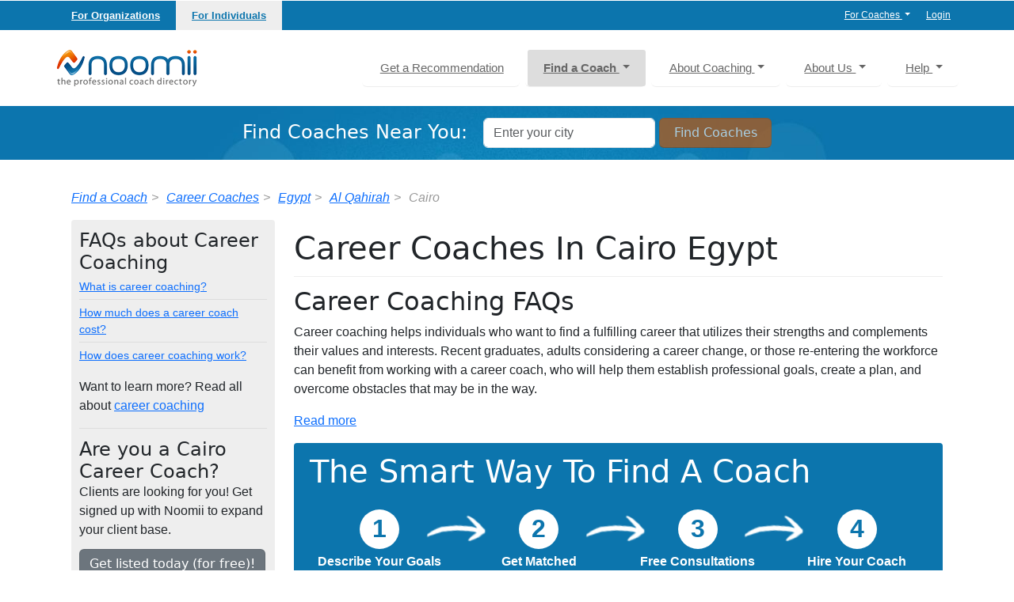

--- FILE ---
content_type: text/html; charset=utf-8
request_url: https://www.noomii.com/career-coach-cairo-al_qahirah
body_size: 33405
content:
<!DOCTYPE html>
<html lang="en">


<head>
  <meta charset="utf-8">
  <meta http-equiv="X-UA-Compatible" content="IE=edge,chrome=1">
<script type="text/javascript">window.NREUM||(NREUM={});NREUM.info={"beacon":"bam.nr-data.net","errorBeacon":"bam.nr-data.net","licenseKey":"82d9b10ba7","applicationID":"160173150","transactionName":"dwxXFRZcDglVRU1MEFERSk4NXQYASA==","queueTime":0,"applicationTime":461,"agent":""}</script>
<script type="text/javascript">(window.NREUM||(NREUM={})).init={ajax:{deny_list:["bam.nr-data.net"]},feature_flags:["soft_nav"]};(window.NREUM||(NREUM={})).loader_config={licenseKey:"82d9b10ba7",applicationID:"160173150",browserID:"176660984"};;/*! For license information please see nr-loader-rum-1.308.0.min.js.LICENSE.txt */
(()=>{var e,t,r={163:(e,t,r)=>{"use strict";r.d(t,{j:()=>E});var n=r(384),i=r(1741);var a=r(2555);r(860).K7.genericEvents;const s="experimental.resources",o="register",c=e=>{if(!e||"string"!=typeof e)return!1;try{document.createDocumentFragment().querySelector(e)}catch{return!1}return!0};var d=r(2614),u=r(944),l=r(8122);const f="[data-nr-mask]",g=e=>(0,l.a)(e,(()=>{const e={feature_flags:[],experimental:{allow_registered_children:!1,resources:!1},mask_selector:"*",block_selector:"[data-nr-block]",mask_input_options:{color:!1,date:!1,"datetime-local":!1,email:!1,month:!1,number:!1,range:!1,search:!1,tel:!1,text:!1,time:!1,url:!1,week:!1,textarea:!1,select:!1,password:!0}};return{ajax:{deny_list:void 0,block_internal:!0,enabled:!0,autoStart:!0},api:{get allow_registered_children(){return e.feature_flags.includes(o)||e.experimental.allow_registered_children},set allow_registered_children(t){e.experimental.allow_registered_children=t},duplicate_registered_data:!1},browser_consent_mode:{enabled:!1},distributed_tracing:{enabled:void 0,exclude_newrelic_header:void 0,cors_use_newrelic_header:void 0,cors_use_tracecontext_headers:void 0,allowed_origins:void 0},get feature_flags(){return e.feature_flags},set feature_flags(t){e.feature_flags=t},generic_events:{enabled:!0,autoStart:!0},harvest:{interval:30},jserrors:{enabled:!0,autoStart:!0},logging:{enabled:!0,autoStart:!0},metrics:{enabled:!0,autoStart:!0},obfuscate:void 0,page_action:{enabled:!0},page_view_event:{enabled:!0,autoStart:!0},page_view_timing:{enabled:!0,autoStart:!0},performance:{capture_marks:!1,capture_measures:!1,capture_detail:!0,resources:{get enabled(){return e.feature_flags.includes(s)||e.experimental.resources},set enabled(t){e.experimental.resources=t},asset_types:[],first_party_domains:[],ignore_newrelic:!0}},privacy:{cookies_enabled:!0},proxy:{assets:void 0,beacon:void 0},session:{expiresMs:d.wk,inactiveMs:d.BB},session_replay:{autoStart:!0,enabled:!1,preload:!1,sampling_rate:10,error_sampling_rate:100,collect_fonts:!1,inline_images:!1,fix_stylesheets:!0,mask_all_inputs:!0,get mask_text_selector(){return e.mask_selector},set mask_text_selector(t){c(t)?e.mask_selector="".concat(t,",").concat(f):""===t||null===t?e.mask_selector=f:(0,u.R)(5,t)},get block_class(){return"nr-block"},get ignore_class(){return"nr-ignore"},get mask_text_class(){return"nr-mask"},get block_selector(){return e.block_selector},set block_selector(t){c(t)?e.block_selector+=",".concat(t):""!==t&&(0,u.R)(6,t)},get mask_input_options(){return e.mask_input_options},set mask_input_options(t){t&&"object"==typeof t?e.mask_input_options={...t,password:!0}:(0,u.R)(7,t)}},session_trace:{enabled:!0,autoStart:!0},soft_navigations:{enabled:!0,autoStart:!0},spa:{enabled:!0,autoStart:!0},ssl:void 0,user_actions:{enabled:!0,elementAttributes:["id","className","tagName","type"]}}})());var p=r(6154),m=r(9324);let h=0;const v={buildEnv:m.F3,distMethod:m.Xs,version:m.xv,originTime:p.WN},b={consented:!1},y={appMetadata:{},get consented(){return this.session?.state?.consent||b.consented},set consented(e){b.consented=e},customTransaction:void 0,denyList:void 0,disabled:!1,harvester:void 0,isolatedBacklog:!1,isRecording:!1,loaderType:void 0,maxBytes:3e4,obfuscator:void 0,onerror:void 0,ptid:void 0,releaseIds:{},session:void 0,timeKeeper:void 0,registeredEntities:[],jsAttributesMetadata:{bytes:0},get harvestCount(){return++h}},_=e=>{const t=(0,l.a)(e,y),r=Object.keys(v).reduce((e,t)=>(e[t]={value:v[t],writable:!1,configurable:!0,enumerable:!0},e),{});return Object.defineProperties(t,r)};var w=r(5701);const x=e=>{const t=e.startsWith("http");e+="/",r.p=t?e:"https://"+e};var R=r(7836),k=r(3241);const A={accountID:void 0,trustKey:void 0,agentID:void 0,licenseKey:void 0,applicationID:void 0,xpid:void 0},S=e=>(0,l.a)(e,A),T=new Set;function E(e,t={},r,s){let{init:o,info:c,loader_config:d,runtime:u={},exposed:l=!0}=t;if(!c){const e=(0,n.pV)();o=e.init,c=e.info,d=e.loader_config}e.init=g(o||{}),e.loader_config=S(d||{}),c.jsAttributes??={},p.bv&&(c.jsAttributes.isWorker=!0),e.info=(0,a.D)(c);const f=e.init,m=[c.beacon,c.errorBeacon];T.has(e.agentIdentifier)||(f.proxy.assets&&(x(f.proxy.assets),m.push(f.proxy.assets)),f.proxy.beacon&&m.push(f.proxy.beacon),e.beacons=[...m],function(e){const t=(0,n.pV)();Object.getOwnPropertyNames(i.W.prototype).forEach(r=>{const n=i.W.prototype[r];if("function"!=typeof n||"constructor"===n)return;let a=t[r];e[r]&&!1!==e.exposed&&"micro-agent"!==e.runtime?.loaderType&&(t[r]=(...t)=>{const n=e[r](...t);return a?a(...t):n})})}(e),(0,n.US)("activatedFeatures",w.B)),u.denyList=[...f.ajax.deny_list||[],...f.ajax.block_internal?m:[]],u.ptid=e.agentIdentifier,u.loaderType=r,e.runtime=_(u),T.has(e.agentIdentifier)||(e.ee=R.ee.get(e.agentIdentifier),e.exposed=l,(0,k.W)({agentIdentifier:e.agentIdentifier,drained:!!w.B?.[e.agentIdentifier],type:"lifecycle",name:"initialize",feature:void 0,data:e.config})),T.add(e.agentIdentifier)}},384:(e,t,r)=>{"use strict";r.d(t,{NT:()=>s,US:()=>u,Zm:()=>o,bQ:()=>d,dV:()=>c,pV:()=>l});var n=r(6154),i=r(1863),a=r(1910);const s={beacon:"bam.nr-data.net",errorBeacon:"bam.nr-data.net"};function o(){return n.gm.NREUM||(n.gm.NREUM={}),void 0===n.gm.newrelic&&(n.gm.newrelic=n.gm.NREUM),n.gm.NREUM}function c(){let e=o();return e.o||(e.o={ST:n.gm.setTimeout,SI:n.gm.setImmediate||n.gm.setInterval,CT:n.gm.clearTimeout,XHR:n.gm.XMLHttpRequest,REQ:n.gm.Request,EV:n.gm.Event,PR:n.gm.Promise,MO:n.gm.MutationObserver,FETCH:n.gm.fetch,WS:n.gm.WebSocket},(0,a.i)(...Object.values(e.o))),e}function d(e,t){let r=o();r.initializedAgents??={},t.initializedAt={ms:(0,i.t)(),date:new Date},r.initializedAgents[e]=t}function u(e,t){o()[e]=t}function l(){return function(){let e=o();const t=e.info||{};e.info={beacon:s.beacon,errorBeacon:s.errorBeacon,...t}}(),function(){let e=o();const t=e.init||{};e.init={...t}}(),c(),function(){let e=o();const t=e.loader_config||{};e.loader_config={...t}}(),o()}},782:(e,t,r)=>{"use strict";r.d(t,{T:()=>n});const n=r(860).K7.pageViewTiming},860:(e,t,r)=>{"use strict";r.d(t,{$J:()=>u,K7:()=>c,P3:()=>d,XX:()=>i,Yy:()=>o,df:()=>a,qY:()=>n,v4:()=>s});const n="events",i="jserrors",a="browser/blobs",s="rum",o="browser/logs",c={ajax:"ajax",genericEvents:"generic_events",jserrors:i,logging:"logging",metrics:"metrics",pageAction:"page_action",pageViewEvent:"page_view_event",pageViewTiming:"page_view_timing",sessionReplay:"session_replay",sessionTrace:"session_trace",softNav:"soft_navigations",spa:"spa"},d={[c.pageViewEvent]:1,[c.pageViewTiming]:2,[c.metrics]:3,[c.jserrors]:4,[c.spa]:5,[c.ajax]:6,[c.sessionTrace]:7,[c.softNav]:8,[c.sessionReplay]:9,[c.logging]:10,[c.genericEvents]:11},u={[c.pageViewEvent]:s,[c.pageViewTiming]:n,[c.ajax]:n,[c.spa]:n,[c.softNav]:n,[c.metrics]:i,[c.jserrors]:i,[c.sessionTrace]:a,[c.sessionReplay]:a,[c.logging]:o,[c.genericEvents]:"ins"}},944:(e,t,r)=>{"use strict";r.d(t,{R:()=>i});var n=r(3241);function i(e,t){"function"==typeof console.debug&&(console.debug("New Relic Warning: https://github.com/newrelic/newrelic-browser-agent/blob/main/docs/warning-codes.md#".concat(e),t),(0,n.W)({agentIdentifier:null,drained:null,type:"data",name:"warn",feature:"warn",data:{code:e,secondary:t}}))}},1687:(e,t,r)=>{"use strict";r.d(t,{Ak:()=>d,Ze:()=>f,x3:()=>u});var n=r(3241),i=r(7836),a=r(3606),s=r(860),o=r(2646);const c={};function d(e,t){const r={staged:!1,priority:s.P3[t]||0};l(e),c[e].get(t)||c[e].set(t,r)}function u(e,t){e&&c[e]&&(c[e].get(t)&&c[e].delete(t),p(e,t,!1),c[e].size&&g(e))}function l(e){if(!e)throw new Error("agentIdentifier required");c[e]||(c[e]=new Map)}function f(e="",t="feature",r=!1){if(l(e),!e||!c[e].get(t)||r)return p(e,t);c[e].get(t).staged=!0,g(e)}function g(e){const t=Array.from(c[e]);t.every(([e,t])=>t.staged)&&(t.sort((e,t)=>e[1].priority-t[1].priority),t.forEach(([t])=>{c[e].delete(t),p(e,t)}))}function p(e,t,r=!0){const s=e?i.ee.get(e):i.ee,c=a.i.handlers;if(!s.aborted&&s.backlog&&c){if((0,n.W)({agentIdentifier:e,type:"lifecycle",name:"drain",feature:t}),r){const e=s.backlog[t],r=c[t];if(r){for(let t=0;e&&t<e.length;++t)m(e[t],r);Object.entries(r).forEach(([e,t])=>{Object.values(t||{}).forEach(t=>{t[0]?.on&&t[0]?.context()instanceof o.y&&t[0].on(e,t[1])})})}}s.isolatedBacklog||delete c[t],s.backlog[t]=null,s.emit("drain-"+t,[])}}function m(e,t){var r=e[1];Object.values(t[r]||{}).forEach(t=>{var r=e[0];if(t[0]===r){var n=t[1],i=e[3],a=e[2];n.apply(i,a)}})}},1738:(e,t,r)=>{"use strict";r.d(t,{U:()=>g,Y:()=>f});var n=r(3241),i=r(9908),a=r(1863),s=r(944),o=r(5701),c=r(3969),d=r(8362),u=r(860),l=r(4261);function f(e,t,r,a){const f=a||r;!f||f[e]&&f[e]!==d.d.prototype[e]||(f[e]=function(){(0,i.p)(c.xV,["API/"+e+"/called"],void 0,u.K7.metrics,r.ee),(0,n.W)({agentIdentifier:r.agentIdentifier,drained:!!o.B?.[r.agentIdentifier],type:"data",name:"api",feature:l.Pl+e,data:{}});try{return t.apply(this,arguments)}catch(e){(0,s.R)(23,e)}})}function g(e,t,r,n,s){const o=e.info;null===r?delete o.jsAttributes[t]:o.jsAttributes[t]=r,(s||null===r)&&(0,i.p)(l.Pl+n,[(0,a.t)(),t,r],void 0,"session",e.ee)}},1741:(e,t,r)=>{"use strict";r.d(t,{W:()=>a});var n=r(944),i=r(4261);class a{#e(e,...t){if(this[e]!==a.prototype[e])return this[e](...t);(0,n.R)(35,e)}addPageAction(e,t){return this.#e(i.hG,e,t)}register(e){return this.#e(i.eY,e)}recordCustomEvent(e,t){return this.#e(i.fF,e,t)}setPageViewName(e,t){return this.#e(i.Fw,e,t)}setCustomAttribute(e,t,r){return this.#e(i.cD,e,t,r)}noticeError(e,t){return this.#e(i.o5,e,t)}setUserId(e,t=!1){return this.#e(i.Dl,e,t)}setApplicationVersion(e){return this.#e(i.nb,e)}setErrorHandler(e){return this.#e(i.bt,e)}addRelease(e,t){return this.#e(i.k6,e,t)}log(e,t){return this.#e(i.$9,e,t)}start(){return this.#e(i.d3)}finished(e){return this.#e(i.BL,e)}recordReplay(){return this.#e(i.CH)}pauseReplay(){return this.#e(i.Tb)}addToTrace(e){return this.#e(i.U2,e)}setCurrentRouteName(e){return this.#e(i.PA,e)}interaction(e){return this.#e(i.dT,e)}wrapLogger(e,t,r){return this.#e(i.Wb,e,t,r)}measure(e,t){return this.#e(i.V1,e,t)}consent(e){return this.#e(i.Pv,e)}}},1863:(e,t,r)=>{"use strict";function n(){return Math.floor(performance.now())}r.d(t,{t:()=>n})},1910:(e,t,r)=>{"use strict";r.d(t,{i:()=>a});var n=r(944);const i=new Map;function a(...e){return e.every(e=>{if(i.has(e))return i.get(e);const t="function"==typeof e?e.toString():"",r=t.includes("[native code]"),a=t.includes("nrWrapper");return r||a||(0,n.R)(64,e?.name||t),i.set(e,r),r})}},2555:(e,t,r)=>{"use strict";r.d(t,{D:()=>o,f:()=>s});var n=r(384),i=r(8122);const a={beacon:n.NT.beacon,errorBeacon:n.NT.errorBeacon,licenseKey:void 0,applicationID:void 0,sa:void 0,queueTime:void 0,applicationTime:void 0,ttGuid:void 0,user:void 0,account:void 0,product:void 0,extra:void 0,jsAttributes:{},userAttributes:void 0,atts:void 0,transactionName:void 0,tNamePlain:void 0};function s(e){try{return!!e.licenseKey&&!!e.errorBeacon&&!!e.applicationID}catch(e){return!1}}const o=e=>(0,i.a)(e,a)},2614:(e,t,r)=>{"use strict";r.d(t,{BB:()=>s,H3:()=>n,g:()=>d,iL:()=>c,tS:()=>o,uh:()=>i,wk:()=>a});const n="NRBA",i="SESSION",a=144e5,s=18e5,o={STARTED:"session-started",PAUSE:"session-pause",RESET:"session-reset",RESUME:"session-resume",UPDATE:"session-update"},c={SAME_TAB:"same-tab",CROSS_TAB:"cross-tab"},d={OFF:0,FULL:1,ERROR:2}},2646:(e,t,r)=>{"use strict";r.d(t,{y:()=>n});class n{constructor(e){this.contextId=e}}},2843:(e,t,r)=>{"use strict";r.d(t,{G:()=>a,u:()=>i});var n=r(3878);function i(e,t=!1,r,i){(0,n.DD)("visibilitychange",function(){if(t)return void("hidden"===document.visibilityState&&e());e(document.visibilityState)},r,i)}function a(e,t,r){(0,n.sp)("pagehide",e,t,r)}},3241:(e,t,r)=>{"use strict";r.d(t,{W:()=>a});var n=r(6154);const i="newrelic";function a(e={}){try{n.gm.dispatchEvent(new CustomEvent(i,{detail:e}))}catch(e){}}},3606:(e,t,r)=>{"use strict";r.d(t,{i:()=>a});var n=r(9908);a.on=s;var i=a.handlers={};function a(e,t,r,a){s(a||n.d,i,e,t,r)}function s(e,t,r,i,a){a||(a="feature"),e||(e=n.d);var s=t[a]=t[a]||{};(s[r]=s[r]||[]).push([e,i])}},3878:(e,t,r)=>{"use strict";function n(e,t){return{capture:e,passive:!1,signal:t}}function i(e,t,r=!1,i){window.addEventListener(e,t,n(r,i))}function a(e,t,r=!1,i){document.addEventListener(e,t,n(r,i))}r.d(t,{DD:()=>a,jT:()=>n,sp:()=>i})},3969:(e,t,r)=>{"use strict";r.d(t,{TZ:()=>n,XG:()=>o,rs:()=>i,xV:()=>s,z_:()=>a});const n=r(860).K7.metrics,i="sm",a="cm",s="storeSupportabilityMetrics",o="storeEventMetrics"},4234:(e,t,r)=>{"use strict";r.d(t,{W:()=>a});var n=r(7836),i=r(1687);class a{constructor(e,t){this.agentIdentifier=e,this.ee=n.ee.get(e),this.featureName=t,this.blocked=!1}deregisterDrain(){(0,i.x3)(this.agentIdentifier,this.featureName)}}},4261:(e,t,r)=>{"use strict";r.d(t,{$9:()=>d,BL:()=>o,CH:()=>g,Dl:()=>_,Fw:()=>y,PA:()=>h,Pl:()=>n,Pv:()=>k,Tb:()=>l,U2:()=>a,V1:()=>R,Wb:()=>x,bt:()=>b,cD:()=>v,d3:()=>w,dT:()=>c,eY:()=>p,fF:()=>f,hG:()=>i,k6:()=>s,nb:()=>m,o5:()=>u});const n="api-",i="addPageAction",a="addToTrace",s="addRelease",o="finished",c="interaction",d="log",u="noticeError",l="pauseReplay",f="recordCustomEvent",g="recordReplay",p="register",m="setApplicationVersion",h="setCurrentRouteName",v="setCustomAttribute",b="setErrorHandler",y="setPageViewName",_="setUserId",w="start",x="wrapLogger",R="measure",k="consent"},5289:(e,t,r)=>{"use strict";r.d(t,{GG:()=>s,Qr:()=>c,sB:()=>o});var n=r(3878),i=r(6389);function a(){return"undefined"==typeof document||"complete"===document.readyState}function s(e,t){if(a())return e();const r=(0,i.J)(e),s=setInterval(()=>{a()&&(clearInterval(s),r())},500);(0,n.sp)("load",r,t)}function o(e){if(a())return e();(0,n.DD)("DOMContentLoaded",e)}function c(e){if(a())return e();(0,n.sp)("popstate",e)}},5607:(e,t,r)=>{"use strict";r.d(t,{W:()=>n});const n=(0,r(9566).bz)()},5701:(e,t,r)=>{"use strict";r.d(t,{B:()=>a,t:()=>s});var n=r(3241);const i=new Set,a={};function s(e,t){const r=t.agentIdentifier;a[r]??={},e&&"object"==typeof e&&(i.has(r)||(t.ee.emit("rumresp",[e]),a[r]=e,i.add(r),(0,n.W)({agentIdentifier:r,loaded:!0,drained:!0,type:"lifecycle",name:"load",feature:void 0,data:e})))}},6154:(e,t,r)=>{"use strict";r.d(t,{OF:()=>c,RI:()=>i,WN:()=>u,bv:()=>a,eN:()=>l,gm:()=>s,mw:()=>o,sb:()=>d});var n=r(1863);const i="undefined"!=typeof window&&!!window.document,a="undefined"!=typeof WorkerGlobalScope&&("undefined"!=typeof self&&self instanceof WorkerGlobalScope&&self.navigator instanceof WorkerNavigator||"undefined"!=typeof globalThis&&globalThis instanceof WorkerGlobalScope&&globalThis.navigator instanceof WorkerNavigator),s=i?window:"undefined"!=typeof WorkerGlobalScope&&("undefined"!=typeof self&&self instanceof WorkerGlobalScope&&self||"undefined"!=typeof globalThis&&globalThis instanceof WorkerGlobalScope&&globalThis),o=Boolean("hidden"===s?.document?.visibilityState),c=/iPad|iPhone|iPod/.test(s.navigator?.userAgent),d=c&&"undefined"==typeof SharedWorker,u=((()=>{const e=s.navigator?.userAgent?.match(/Firefox[/\s](\d+\.\d+)/);Array.isArray(e)&&e.length>=2&&e[1]})(),Date.now()-(0,n.t)()),l=()=>"undefined"!=typeof PerformanceNavigationTiming&&s?.performance?.getEntriesByType("navigation")?.[0]?.responseStart},6389:(e,t,r)=>{"use strict";function n(e,t=500,r={}){const n=r?.leading||!1;let i;return(...r)=>{n&&void 0===i&&(e.apply(this,r),i=setTimeout(()=>{i=clearTimeout(i)},t)),n||(clearTimeout(i),i=setTimeout(()=>{e.apply(this,r)},t))}}function i(e){let t=!1;return(...r)=>{t||(t=!0,e.apply(this,r))}}r.d(t,{J:()=>i,s:()=>n})},6630:(e,t,r)=>{"use strict";r.d(t,{T:()=>n});const n=r(860).K7.pageViewEvent},7699:(e,t,r)=>{"use strict";r.d(t,{It:()=>a,KC:()=>o,No:()=>i,qh:()=>s});var n=r(860);const i=16e3,a=1e6,s="SESSION_ERROR",o={[n.K7.logging]:!0,[n.K7.genericEvents]:!1,[n.K7.jserrors]:!1,[n.K7.ajax]:!1}},7836:(e,t,r)=>{"use strict";r.d(t,{P:()=>o,ee:()=>c});var n=r(384),i=r(8990),a=r(2646),s=r(5607);const o="nr@context:".concat(s.W),c=function e(t,r){var n={},s={},u={},l=!1;try{l=16===r.length&&d.initializedAgents?.[r]?.runtime.isolatedBacklog}catch(e){}var f={on:p,addEventListener:p,removeEventListener:function(e,t){var r=n[e];if(!r)return;for(var i=0;i<r.length;i++)r[i]===t&&r.splice(i,1)},emit:function(e,r,n,i,a){!1!==a&&(a=!0);if(c.aborted&&!i)return;t&&a&&t.emit(e,r,n);var o=g(n);m(e).forEach(e=>{e.apply(o,r)});var d=v()[s[e]];d&&d.push([f,e,r,o]);return o},get:h,listeners:m,context:g,buffer:function(e,t){const r=v();if(t=t||"feature",f.aborted)return;Object.entries(e||{}).forEach(([e,n])=>{s[n]=t,t in r||(r[t]=[])})},abort:function(){f._aborted=!0,Object.keys(f.backlog).forEach(e=>{delete f.backlog[e]})},isBuffering:function(e){return!!v()[s[e]]},debugId:r,backlog:l?{}:t&&"object"==typeof t.backlog?t.backlog:{},isolatedBacklog:l};return Object.defineProperty(f,"aborted",{get:()=>{let e=f._aborted||!1;return e||(t&&(e=t.aborted),e)}}),f;function g(e){return e&&e instanceof a.y?e:e?(0,i.I)(e,o,()=>new a.y(o)):new a.y(o)}function p(e,t){n[e]=m(e).concat(t)}function m(e){return n[e]||[]}function h(t){return u[t]=u[t]||e(f,t)}function v(){return f.backlog}}(void 0,"globalEE"),d=(0,n.Zm)();d.ee||(d.ee=c)},8122:(e,t,r)=>{"use strict";r.d(t,{a:()=>i});var n=r(944);function i(e,t){try{if(!e||"object"!=typeof e)return(0,n.R)(3);if(!t||"object"!=typeof t)return(0,n.R)(4);const r=Object.create(Object.getPrototypeOf(t),Object.getOwnPropertyDescriptors(t)),a=0===Object.keys(r).length?e:r;for(let s in a)if(void 0!==e[s])try{if(null===e[s]){r[s]=null;continue}Array.isArray(e[s])&&Array.isArray(t[s])?r[s]=Array.from(new Set([...e[s],...t[s]])):"object"==typeof e[s]&&"object"==typeof t[s]?r[s]=i(e[s],t[s]):r[s]=e[s]}catch(e){r[s]||(0,n.R)(1,e)}return r}catch(e){(0,n.R)(2,e)}}},8362:(e,t,r)=>{"use strict";r.d(t,{d:()=>a});var n=r(9566),i=r(1741);class a extends i.W{agentIdentifier=(0,n.LA)(16)}},8374:(e,t,r)=>{r.nc=(()=>{try{return document?.currentScript?.nonce}catch(e){}return""})()},8990:(e,t,r)=>{"use strict";r.d(t,{I:()=>i});var n=Object.prototype.hasOwnProperty;function i(e,t,r){if(n.call(e,t))return e[t];var i=r();if(Object.defineProperty&&Object.keys)try{return Object.defineProperty(e,t,{value:i,writable:!0,enumerable:!1}),i}catch(e){}return e[t]=i,i}},9324:(e,t,r)=>{"use strict";r.d(t,{F3:()=>i,Xs:()=>a,xv:()=>n});const n="1.308.0",i="PROD",a="CDN"},9566:(e,t,r)=>{"use strict";r.d(t,{LA:()=>o,bz:()=>s});var n=r(6154);const i="xxxxxxxx-xxxx-4xxx-yxxx-xxxxxxxxxxxx";function a(e,t){return e?15&e[t]:16*Math.random()|0}function s(){const e=n.gm?.crypto||n.gm?.msCrypto;let t,r=0;return e&&e.getRandomValues&&(t=e.getRandomValues(new Uint8Array(30))),i.split("").map(e=>"x"===e?a(t,r++).toString(16):"y"===e?(3&a()|8).toString(16):e).join("")}function o(e){const t=n.gm?.crypto||n.gm?.msCrypto;let r,i=0;t&&t.getRandomValues&&(r=t.getRandomValues(new Uint8Array(e)));const s=[];for(var o=0;o<e;o++)s.push(a(r,i++).toString(16));return s.join("")}},9908:(e,t,r)=>{"use strict";r.d(t,{d:()=>n,p:()=>i});var n=r(7836).ee.get("handle");function i(e,t,r,i,a){a?(a.buffer([e],i),a.emit(e,t,r)):(n.buffer([e],i),n.emit(e,t,r))}}},n={};function i(e){var t=n[e];if(void 0!==t)return t.exports;var a=n[e]={exports:{}};return r[e](a,a.exports,i),a.exports}i.m=r,i.d=(e,t)=>{for(var r in t)i.o(t,r)&&!i.o(e,r)&&Object.defineProperty(e,r,{enumerable:!0,get:t[r]})},i.f={},i.e=e=>Promise.all(Object.keys(i.f).reduce((t,r)=>(i.f[r](e,t),t),[])),i.u=e=>"nr-rum-1.308.0.min.js",i.o=(e,t)=>Object.prototype.hasOwnProperty.call(e,t),e={},t="NRBA-1.308.0.PROD:",i.l=(r,n,a,s)=>{if(e[r])e[r].push(n);else{var o,c;if(void 0!==a)for(var d=document.getElementsByTagName("script"),u=0;u<d.length;u++){var l=d[u];if(l.getAttribute("src")==r||l.getAttribute("data-webpack")==t+a){o=l;break}}if(!o){c=!0;var f={296:"sha512-+MIMDsOcckGXa1EdWHqFNv7P+JUkd5kQwCBr3KE6uCvnsBNUrdSt4a/3/L4j4TxtnaMNjHpza2/erNQbpacJQA=="};(o=document.createElement("script")).charset="utf-8",i.nc&&o.setAttribute("nonce",i.nc),o.setAttribute("data-webpack",t+a),o.src=r,0!==o.src.indexOf(window.location.origin+"/")&&(o.crossOrigin="anonymous"),f[s]&&(o.integrity=f[s])}e[r]=[n];var g=(t,n)=>{o.onerror=o.onload=null,clearTimeout(p);var i=e[r];if(delete e[r],o.parentNode&&o.parentNode.removeChild(o),i&&i.forEach(e=>e(n)),t)return t(n)},p=setTimeout(g.bind(null,void 0,{type:"timeout",target:o}),12e4);o.onerror=g.bind(null,o.onerror),o.onload=g.bind(null,o.onload),c&&document.head.appendChild(o)}},i.r=e=>{"undefined"!=typeof Symbol&&Symbol.toStringTag&&Object.defineProperty(e,Symbol.toStringTag,{value:"Module"}),Object.defineProperty(e,"__esModule",{value:!0})},i.p="https://js-agent.newrelic.com/",(()=>{var e={374:0,840:0};i.f.j=(t,r)=>{var n=i.o(e,t)?e[t]:void 0;if(0!==n)if(n)r.push(n[2]);else{var a=new Promise((r,i)=>n=e[t]=[r,i]);r.push(n[2]=a);var s=i.p+i.u(t),o=new Error;i.l(s,r=>{if(i.o(e,t)&&(0!==(n=e[t])&&(e[t]=void 0),n)){var a=r&&("load"===r.type?"missing":r.type),s=r&&r.target&&r.target.src;o.message="Loading chunk "+t+" failed: ("+a+": "+s+")",o.name="ChunkLoadError",o.type=a,o.request=s,n[1](o)}},"chunk-"+t,t)}};var t=(t,r)=>{var n,a,[s,o,c]=r,d=0;if(s.some(t=>0!==e[t])){for(n in o)i.o(o,n)&&(i.m[n]=o[n]);if(c)c(i)}for(t&&t(r);d<s.length;d++)a=s[d],i.o(e,a)&&e[a]&&e[a][0](),e[a]=0},r=self["webpackChunk:NRBA-1.308.0.PROD"]=self["webpackChunk:NRBA-1.308.0.PROD"]||[];r.forEach(t.bind(null,0)),r.push=t.bind(null,r.push.bind(r))})(),(()=>{"use strict";i(8374);var e=i(8362),t=i(860);const r=Object.values(t.K7);var n=i(163);var a=i(9908),s=i(1863),o=i(4261),c=i(1738);var d=i(1687),u=i(4234),l=i(5289),f=i(6154),g=i(944),p=i(384);const m=e=>f.RI&&!0===e?.privacy.cookies_enabled;function h(e){return!!(0,p.dV)().o.MO&&m(e)&&!0===e?.session_trace.enabled}var v=i(6389),b=i(7699);class y extends u.W{constructor(e,t){super(e.agentIdentifier,t),this.agentRef=e,this.abortHandler=void 0,this.featAggregate=void 0,this.loadedSuccessfully=void 0,this.onAggregateImported=new Promise(e=>{this.loadedSuccessfully=e}),this.deferred=Promise.resolve(),!1===e.init[this.featureName].autoStart?this.deferred=new Promise((t,r)=>{this.ee.on("manual-start-all",(0,v.J)(()=>{(0,d.Ak)(e.agentIdentifier,this.featureName),t()}))}):(0,d.Ak)(e.agentIdentifier,t)}importAggregator(e,t,r={}){if(this.featAggregate)return;const n=async()=>{let n;await this.deferred;try{if(m(e.init)){const{setupAgentSession:t}=await i.e(296).then(i.bind(i,3305));n=t(e)}}catch(e){(0,g.R)(20,e),this.ee.emit("internal-error",[e]),(0,a.p)(b.qh,[e],void 0,this.featureName,this.ee)}try{if(!this.#t(this.featureName,n,e.init))return(0,d.Ze)(this.agentIdentifier,this.featureName),void this.loadedSuccessfully(!1);const{Aggregate:i}=await t();this.featAggregate=new i(e,r),e.runtime.harvester.initializedAggregates.push(this.featAggregate),this.loadedSuccessfully(!0)}catch(e){(0,g.R)(34,e),this.abortHandler?.(),(0,d.Ze)(this.agentIdentifier,this.featureName,!0),this.loadedSuccessfully(!1),this.ee&&this.ee.abort()}};f.RI?(0,l.GG)(()=>n(),!0):n()}#t(e,r,n){if(this.blocked)return!1;switch(e){case t.K7.sessionReplay:return h(n)&&!!r;case t.K7.sessionTrace:return!!r;default:return!0}}}var _=i(6630),w=i(2614),x=i(3241);class R extends y{static featureName=_.T;constructor(e){var t;super(e,_.T),this.setupInspectionEvents(e.agentIdentifier),t=e,(0,c.Y)(o.Fw,function(e,r){"string"==typeof e&&("/"!==e.charAt(0)&&(e="/"+e),t.runtime.customTransaction=(r||"http://custom.transaction")+e,(0,a.p)(o.Pl+o.Fw,[(0,s.t)()],void 0,void 0,t.ee))},t),this.importAggregator(e,()=>i.e(296).then(i.bind(i,3943)))}setupInspectionEvents(e){const t=(t,r)=>{t&&(0,x.W)({agentIdentifier:e,timeStamp:t.timeStamp,loaded:"complete"===t.target.readyState,type:"window",name:r,data:t.target.location+""})};(0,l.sB)(e=>{t(e,"DOMContentLoaded")}),(0,l.GG)(e=>{t(e,"load")}),(0,l.Qr)(e=>{t(e,"navigate")}),this.ee.on(w.tS.UPDATE,(t,r)=>{(0,x.W)({agentIdentifier:e,type:"lifecycle",name:"session",data:r})})}}class k extends e.d{constructor(e){var t;(super(),f.gm)?(this.features={},(0,p.bQ)(this.agentIdentifier,this),this.desiredFeatures=new Set(e.features||[]),this.desiredFeatures.add(R),(0,n.j)(this,e,e.loaderType||"agent"),t=this,(0,c.Y)(o.cD,function(e,r,n=!1){if("string"==typeof e){if(["string","number","boolean"].includes(typeof r)||null===r)return(0,c.U)(t,e,r,o.cD,n);(0,g.R)(40,typeof r)}else(0,g.R)(39,typeof e)},t),function(e){(0,c.Y)(o.Dl,function(t,r=!1){if("string"!=typeof t&&null!==t)return void(0,g.R)(41,typeof t);const n=e.info.jsAttributes["enduser.id"];r&&null!=n&&n!==t?(0,a.p)(o.Pl+"setUserIdAndResetSession",[t],void 0,"session",e.ee):(0,c.U)(e,"enduser.id",t,o.Dl,!0)},e)}(this),function(e){(0,c.Y)(o.nb,function(t){if("string"==typeof t||null===t)return(0,c.U)(e,"application.version",t,o.nb,!1);(0,g.R)(42,typeof t)},e)}(this),function(e){(0,c.Y)(o.d3,function(){e.ee.emit("manual-start-all")},e)}(this),function(e){(0,c.Y)(o.Pv,function(t=!0){if("boolean"==typeof t){if((0,a.p)(o.Pl+o.Pv,[t],void 0,"session",e.ee),e.runtime.consented=t,t){const t=e.features.page_view_event;t.onAggregateImported.then(e=>{const r=t.featAggregate;e&&!r.sentRum&&r.sendRum()})}}else(0,g.R)(65,typeof t)},e)}(this),this.run()):(0,g.R)(21)}get config(){return{info:this.info,init:this.init,loader_config:this.loader_config,runtime:this.runtime}}get api(){return this}run(){try{const e=function(e){const t={};return r.forEach(r=>{t[r]=!!e[r]?.enabled}),t}(this.init),n=[...this.desiredFeatures];n.sort((e,r)=>t.P3[e.featureName]-t.P3[r.featureName]),n.forEach(r=>{if(!e[r.featureName]&&r.featureName!==t.K7.pageViewEvent)return;if(r.featureName===t.K7.spa)return void(0,g.R)(67);const n=function(e){switch(e){case t.K7.ajax:return[t.K7.jserrors];case t.K7.sessionTrace:return[t.K7.ajax,t.K7.pageViewEvent];case t.K7.sessionReplay:return[t.K7.sessionTrace];case t.K7.pageViewTiming:return[t.K7.pageViewEvent];default:return[]}}(r.featureName).filter(e=>!(e in this.features));n.length>0&&(0,g.R)(36,{targetFeature:r.featureName,missingDependencies:n}),this.features[r.featureName]=new r(this)})}catch(e){(0,g.R)(22,e);for(const e in this.features)this.features[e].abortHandler?.();const t=(0,p.Zm)();delete t.initializedAgents[this.agentIdentifier]?.features,delete this.sharedAggregator;return t.ee.get(this.agentIdentifier).abort(),!1}}}var A=i(2843),S=i(782);class T extends y{static featureName=S.T;constructor(e){super(e,S.T),f.RI&&((0,A.u)(()=>(0,a.p)("docHidden",[(0,s.t)()],void 0,S.T,this.ee),!0),(0,A.G)(()=>(0,a.p)("winPagehide",[(0,s.t)()],void 0,S.T,this.ee)),this.importAggregator(e,()=>i.e(296).then(i.bind(i,2117))))}}var E=i(3969);class I extends y{static featureName=E.TZ;constructor(e){super(e,E.TZ),f.RI&&document.addEventListener("securitypolicyviolation",e=>{(0,a.p)(E.xV,["Generic/CSPViolation/Detected"],void 0,this.featureName,this.ee)}),this.importAggregator(e,()=>i.e(296).then(i.bind(i,9623)))}}new k({features:[R,T,I],loaderType:"lite"})})()})();</script>
  <meta name="viewport" content="width=device-width, initial-scale=1.0, maximum-scale=1.0, user-scalable=no, minimal-ui">
      <meta name="description" content="Looking for a Cairo  career coach? Only Noomii has thousands of independent coaches in dozens of cities, with reviews. Free consultations.">
    
      <link rel="canonical" href="https://www.noomii.com/career-coach-cairo-al_qahirah">
    
    
    
    <meta name="robots" content="index, follow, max-snippet:-1, max-image-preview:large">
    
    <meta property="og:type" content="website">
    <meta property="og:title" content="Career Coaches In Cairo Egypt">
    <meta property="og:description" content="Looking for a Cairo  career coach? Only Noomii has thousands of independent coaches in dozens of cities, with reviews. Free consultations.">
    <meta property="og:url" content="https://www.noomii.com/career-coach-cairo-al_qahirah">
    <meta property="og:site_name" content="Noomii">
    <meta property="og:image" content="https://www.noomii.com/images/logo.png">
    
    <meta name="twitter:card" content="summary">
    <meta name="twitter:title" content="Career Coaches In Cairo Egypt">
    <meta name="twitter:description" content="Looking for a Cairo  career coach? Only Noomii has thousands of independent coaches in dozens of cities, with reviews. Free consultations.">
    <meta name="twitter:image" content="https://www.noomii.com/images/logo.png">
    
      <meta name="geo.region" content="EG">
        <meta name="geo.placename" content="Cairo">


  <title>
    Career Coach Cairo Egypt | Noomii the  Career Coach Directory
  </title>

  <meta name="csrf-param" content="authenticity_token" />
<meta name="csrf-token" content="3iASSscTLS0DykQdkt61znniKauXrX3KrcS6zEDauHXyypbulzU5Actq9bfFYt5AuC0NykcZnk-nYnSX7Ca13Q" />

  <!-- Stylesheet Files -->
  <link rel="stylesheet" href="/assets/application-eee76de134763c546b8b7b49f3b21b94b2505b69c81c71b60cf34b42fa2a8005.css" media="screen" />
  <link rel="stylesheet" href="/assets/media-21e81ffd7d71afefd0ca6d18145f9d7c7df24ffe0468b529eed08bbe239e116f.css" media="(min-width:576px)" />

  <!-- ADD Bootstrap CSS and Icons -->
  <link href="https://cdn.jsdelivr.net/npm/bootstrap@5.3.3/dist/css/bootstrap.min.css" rel="stylesheet">
  <link href="https://cdn.jsdelivr.net/npm/bootstrap-icons@1.11.3/font/bootstrap-icons.css" rel="stylesheet">

  <!-- Javascript Files -->
  <style>
    /* Hide Google Maps error overlay */
    body > div[style*="position: absolute"][style*="z-index"] {
      display: none !important;
    }
  </style>
  <script src="https://maps.googleapis.com/maps/api/js?sensor=false&amp;libraries=geometry,places&amp;key=AIzaSyDsuvQOaONRzzwC3cem-FII0YnWvlPSn88&amp;callback=initGoogleMaps"></script>
  <script>
    // Handle Google Maps API loading errors
    window.initGoogleMaps = function() {
      // Maps loaded successfully
      console.log('Google Maps API loaded successfully');
    };
    
    // Catch errors if API fails to load
    window.gm_authFailure = function() {
      console.error('Google Maps API authentication failed. Please check your API key.');
      // Hide Google's error overlay
      hideGoogleMapsErrorOverlay();
    };
    
    // Function to hide Google Maps error overlay
    function hideGoogleMapsErrorOverlay() {
      // Try multiple selectors to catch the error overlay
      var selectors = [
        'body > div[style*="position: absolute"]',
        'div[style*="z-index"][style*="position"]',
        'div:contains("can\'t load Google Maps")'
      ];
      
      selectors.forEach(function(selector) {
        try {
          var elements = document.querySelectorAll(selector);
          elements.forEach(function(el) {
            if (el.textContent && el.textContent.includes("can't load Google Maps")) {
              el.style.display = 'none';
              el.remove();
            }
          });
        } catch(e) {}
      });
      
      // Also check all direct children of body
      Array.from(document.body.children).forEach(function(child) {
        if (child.style && child.style.position === 'absolute' && 
            child.textContent && child.textContent.includes("can't load Google Maps")) {
          child.style.display = 'none';
          child.remove();
        }
      });
    }
    
    // Run immediately and periodically to catch the overlay
    setTimeout(hideGoogleMapsErrorOverlay, 100);
    setTimeout(hideGoogleMapsErrorOverlay, 500);
    setTimeout(hideGoogleMapsErrorOverlay, 1000);
    setTimeout(hideGoogleMapsErrorOverlay, 2000);
  </script>
  <script src="https://js.stripe.com/v3/"></script>
<script src="/assets/application-d0d959f28081434042776e6330da48c6d6707492141c4a81207684611530dc09.js"></script>

  <meta name="stripe-key" content="pk_live_NI1XDuYy4iLn78Kg60f2ixNH00bGCFhfAD" />

  <!-- Google Analytics (Universal Analytics Upgrade) -->
<script>
    (function(i,s,o,g,r,a,m){i['GoogleAnalyticsObject']=r;i[r]=i[r]||function(){
        (i[r].q=i[r].q||[]).push(arguments)},i[r].l=1*new Date();a=s.createElement(o),
      m=s.getElementsByTagName(o)[0];a.async=1;a.src=g;m.parentNode.insertBefore(a,m)
    })(window,document,'script','//www.google-analytics.com/analytics.js','ga');

    ga('create', 'UA-4722787-1', 'noomii.com');  // Replace with your property ID.
    ga('require', 'displayfeatures');
    ga('send', 'pageview');


</script>
<!-- End Google Analytics -->

<!-- Google Tag Manager -->
<script>(function(w,d,s,l,i){w[l]=w[l]||[];w[l].push({'gtm.start':
      new Date().getTime(),event:'gtm.js'});var f=d.getElementsByTagName(s)[0],
  j=d.createElement(s),dl=l!='dataLayer'?'&l='+l:'';j.async=true;j.src=
  'https://www.googletagmanager.com/gtm.js?id='+i+dl;f.parentNode.insertBefore(j,f);
})(window,document,'script','dataLayer','GTM-T55QLLX');</script>
<!-- End Google Tag Manager -->

<!-- Bing Ads UET Javascript -->

<script>(function(w,d,t,r,u){var f,n,i;w[u]=w[u]||[],f=function(){var o={ti:"5281263"};o.q=w[u],w[u]=new UET(o),w[u].push("pageLoad")},n=d.createElement(t),n.src=r,n.async=1,n.onload=n.onreadystatechange=function(){var s=this.readyState;s&&s!=="loaded"&&s!=="complete"||(f(),n.onload=n.onreadystatechange=null)},i=d.getElementsByTagName(t)[0],i.parentNode.insertBefore(n,i)})(window,document,"script","//bat.bing.com/bat.js","uetq");</script><noscript><img src="//bat.bing.com/action/0?ti=5281263&Ver=2" height="0" width="0" style="display:none; visibility: hidden;" /></noscript>

<!-- End Bing Ads UET Javascript -->

  <!-- this script for some reasons does not work -->
  <script src="https://kit.fontawesome.com/0d646611ea.js" crossorigin="anonymous"></script>

  <!-- added bring back icons on faw pages, hope it will not have side affects -->
  <link rel="stylesheet" href="https://cdnjs.cloudflare.com/ajax/libs/font-awesome/6.7.2/css/all.min.css"></link>

  <!-- SearchAtlas Dynamic Optimization -->
  <script nowprocket nitro-exclude type="text/javascript" id="sa-dynamic-optimization-loader" data-uuid="0bbd6131-bbda-4f1c-8e2e-11592520b462">
    var script = document.createElement("script");
    script.setAttribute("nowprocket", "");
    script.setAttribute("nitro-exclude", "");
    script.src = "https://dashboard.searchatlas.com/scripts/dynamic_optimization.js";
    script.dataset.uuid = "0bbd6131-bbda-4f1c-8e2e-11592520b462";
    script.id = "sa-dynamic-optimization";
    document.head.appendChild(script);
  </script>
</head>

<body>

  <!-- Facebook Social Share codes -->
  <div id="fb-root"></div>
  <script>
  (function(d, s, id) {
    var js, fjs = d.getElementsByTagName(s)[0];
    if (d.getElementById(id)) return;
    js = d.createElement(s); js.id = id;
    js.src = "//connect.facebook.net/en_GB/all.js#xfbml=1&appId=476714279037951";
    fjs.parentNode.insertBefore(js, fjs);
  }(document, 'script', 'facebook-jssdk'));
</script>
  

  <!-- Layout Start -->
    <div class="sticky-footer">
      <div class="navigation-primary primary-tabs clearfix">
  <img class="logo" alt="Noomii logo" src="/assets/logo/logo-wh-b7671484a2f49d0f3765c55c00967f6af477cf1515945b4d8d1990e55a58601d.png" />

  <div class=" container p-0">
    <ul class="float-left">
      <li id="corporate" class=""><a href="https://orgs.noomii.com">For Organizations</a></li>
      <li id="personal" class="active"><a href="/choose_visitor_type?root=true&amp;visitor_type=personal">For Individuals</a></li>
    </ul>

    <div class="float-right">
      <ul>
        <li class="btn-group">
          <a class="dropdown-toggle" data-toggle="dropdown" data-target="#" href="/life-coaching-software">For Coaches <span class='caret'></span></a>
          <ul class="dropdown-menu dropdown-menu-right">
              <li>
                <a href="/client-leads">Client Leads <span class='badge badge-danger'>113 new</span></a>
              </li>
            <li><a href="/life-coaching-software">Overview &amp; Pricing</a></li>
            <li><a href="/coach-testimonials">Coach Testimonials</a></li>
            <li><a href="/faq-coaches">FAQ for Coaches</a></li>
            <li>
              <a target="_blank" rel="noopener" href="https://growyourpractice.noomii.com/apply-now">Sign Up</a>
            </li>
            <li><a href="/coach-blog">Blog</a></li>
          </ul>
        </li>
        <li class=""><a href="/login">Login</a></li>
      </ul>
    </div>
  </div>
</div>


  <div id="header" class="container clearfix">
      <div class="navigation-secondary">
  <div class="nav-container navbar navbar-expand-md">
    <a class="mr-auto" href="/choose_visitor_type?root=true&amp;visitor_type=personal">
      <div class="logo logo-color"></div>
      <div class="sr-only">Noomii the Professional Coach Directory</div>
</a>
    <button class="navbar-toggler ml-auto" type="button" data-toggle="collapse" data-target="#public-nav-toggle" aria-controls="public-nav-toggle" aria-expanded="false" aria-label="Toggle navigation">
      <span class="fa fa-bars"></span>
      <span class='sr-only'>Menu</span>
    </button>

    <nav class="collapse navbar-collapse justify-content-md-end" id="public-nav-toggle">
      <ul class="nav nav-pills clearfix">
        <li class="btn-group">
          <a href="/post-request">Get a Recommendation</a>
</li>
        <li class="btn-group  active">
          <a role="button" class="dropdown-toggle" data-toggle="dropdown" data-target="#" href="/life-coaches">Find a Coach <span class='caret'></span></a>
          <ul class="dropdown-menu dropdown-menu-right">
            <li><a href="/business-coaches">Business Coaches</a></li>
            <li><a href="/career-coaches">Career Coaches</a></li>
            <li><a href="/life-coaches">Life Coaches</a></li>
            <li><a href="/health-and-fitness-coaches">Health and Fitness Coaches</a></li>
            <li><a href="/relationship-coaches">Relationship Coaches</a></li>
            <li><a href="/life-coaches">All Coaches</a></li>
          </ul>
</li>
        <li class="btn-group">
          <a role="button" class="dropdown-toggle" data-toggle="dropdown" data-target="#" href="/life-coaching">About Coaching <span class='caret'></span></a>

          <ul class="dropdown-menu dropdown-menu-right">
            <li><a href="/life-coaching">Life Coaching</a></li>
            <li><a href="/business-coaching">Business Coaching</a></li>
            <li><a href="/career-coaching">Career Coaching</a></li>
            <li><a href="/relationship-coaching">Relationship Coaching</a></li>
          </ul>
</li>
        <li class="btn-group">
          <a role="button" class="dropdown-toggle" data-toggle="dropdown" data-target="#" href="/our-team">About Us <span class='caret'></span></a>

          <ul class="dropdown-menu dropdown-menu-right">
            <li><a href="/our-team">Our Team</a></li>
            <li><a href="/advisory-board">Advisory Board</a></li>
            <li><a href="/our-mission">Our Mission</a></li>
          </ul>
</li>
        <li class="btn-group">
          <a role="button" class="dropdown-toggle" data-toggle="dropdown" data-target="#" href="/how-it-works">Help <span class='caret'></span></a>

          <ul class="dropdown-menu dropdown-menu-right">
            <li><a href="/how-it-works">How It Works</a></li>
            <li><a href="/help">FAQs</a></li>
            <li><a href="/contact-us">Contact Us</a></li>
          </ul>
</li>      </ul>
    </nav>
  </div>
</div>
  </div>

    <div id="zip-search" class="clearfix">
      <div class="internal form-inline">
        <div class="col-centered">
          <label class="mb-0 float-md-left" for="header_pac_input"><h3>Find Coaches Near You:</h3></label>
          <form id="header_geolocation-search" class="clearfix" action="/users/search" accept-charset="UTF-8" method="get"><input name="utf8" type="hidden" value="&#x2713;" autocomplete="off" />
  <input type="hidden" name="latitude" id="header_latitude" autocomplete="off" />
  <input type="hidden" name="longitude" id="header_longitude" autocomplete="off" />
  <input type="hidden" name="google_postal_code" id="header_google_postal_code" autocomplete="off" />
  <input type="hidden" name="city" id="header_city" autocomplete="off" />
  <input type="hidden" name="state" id="header_state" autocomplete="off" />
  <input type="hidden" name="country_code" id="header_country_code" autocomplete="off" />
  <input type="hidden" name="autocomplete" id="header_autocomplete" value="true" autocomplete="off" />
  <input type="hidden" name="geolocated" id="header_geolocated" value="false" autocomplete="off" />

    <div class="row">
        <div id="pac-container" class="col-6 pr-1 col-sm-7 pr-sm-2">
          <input type="text" name="pac_input" id="header_pac_input" class="form-control" placeholder="Enter your city" />
        </div>
        <div class="col-6 pl-1 col-sm-5 pl-sm-2">
          <input type="submit" name="commit" value="Find Coaches" id="header_submit-geolocation-autocomplete" class="btn btn-primary" style="width: 100%;" data-disable-with="Find Coaches" />
        </div>
      </div>
</form>
<script>
    // Disable submit until filled with something
    if ($('#header_pac_input').val()){
      $('#header_submit-geolocation-autocomplete').removeAttr('disabled');
    } else {
      $('#header_submit-geolocation-autocomplete').prop('disabled', true);
    }

      $('#header_pac_input').keyup(function() {
        if ($('#header_pac_input').val()){
          $('#header_submit-geolocation-autocomplete').removeAttr('disabled');
        } else {
          $('#header_submit-geolocation-autocomplete').prop('disabled', true);
        }
      });


    function init_header_pac_input() {
      var input = document.getElementById('header_pac_input');
      var autocomplete = new google.maps.places.Autocomplete(input);

      // Set the data fields to return when the user selects a place.
      autocomplete.setFields(
          ['address_components', 'geometry', 'name']);
      autocomplete.addListener('place_changed', function() {
        var place = autocomplete.getPlace();
        if (!place.geometry) {
          return;
        }

        var city, state, country_code;

        if (place.address_components) {
          var address_components = place.address_components;
          for (var i=0;i< address_components.length;i++) {
            var component = address_components[i];

            // Extract the City, State, Country info from google address components
            if (component.types) {
              var types = component.types;

              // City
              if (types.includes('locality') || types.includes('administrative_area_level_3')) {
                city = component.long_name;
              }

              // State
              if (types.includes('administrative_area_level_1')) {
                state = component.long_name;
              }

              // Country Code
              if (types.includes('country')) {
                country_code = component.short_name;
              }
            }
          }

          var id_prefix = 'header_';
          document.getElementById(id_prefix + 'latitude').value = place.geometry.location.lat().toString();
          document.getElementById(id_prefix + 'longitude').value = place.geometry.location.lng().toString();
          document.getElementById(id_prefix + 'city').value = city;
          document.getElementById(id_prefix + 'state').value = state;
          document.getElementById(id_prefix + 'country_code').value = country_code;
          document.getElementById(id_prefix + 'geolocated').value = true;

          document.getElementById(id_prefix + 'submit-geolocation-autocomplete').focus();

        }
      });
    }
    google.maps.event.addDomListener(window, 'load', init_header_pac_input);
</script>

        </div>
      </div>
    </div>


  <div id="main" class="container">
    <div id="content" class="clearfix">
      <!-- META CONTENT -->
  

  <script type="application/ld+json">
  {
    "@context": "https://schema.org",
    "@type": "BreadcrumbList",
    "itemListElement": [
      {
        "@type": "ListItem",
        "position": 1,
        "name": "Home",
        "item": "https://www.noomii.com"
      },
      {
        "@type": "ListItem",
        "position": 2,
        "name": "Find a Coach",
        "item": "https://www.noomii.com/life-coaches"
      },
      {
        "@type": "ListItem",
        "position": 3,
        "name": &quot;Cairo&quot;,
        "item": &quot;https://www.noomii.com/career-coach-cairo-al_qahirah&quot;
      }
    ]
  }
  </script>

  <script type="application/ld+json">
  {
    "@context": "https://schema.org",
    "@type": "ItemList",
    "name": &quot;Career Coaches In Cairo Egypt&quot;,
    "description": &quot;Looking for a Cairo  career coach? Only Noomii has thousands of independent coaches in dozens of cities, with reviews. Free consultations.&quot;,
    "numberOfItems": 20,
    "itemListElement": [
      {
        "@type": "ListItem",
        "position": 1,
        "item": {
          "@type": "Person",
          "name": &quot;Amira El Alamy&quot;,
          "url": &quot;https://www.noomii.com/users/amira-el_alamy&quot;,
          "jobTitle": &quot;Life Coach, Career Coach, Relationship Coach&quot;,
          "address": {
            "@type": "PostalAddress",
            "addressLocality": &quot;Cairo&quot;,
            "addressRegion": &quot;Al Qahirah&quot;,
            "addressCountry": &quot;Egypt&quot;
          },
          "aggregateRating": {
            "@type": "AggregateRating",
            "ratingValue": &quot;4.86&quot;,
            "reviewCount": 8
          },
          "description": &quot;My ideal clients are those looking to find their true voice. Clients who have felt silenced and lost. With limiting passions and purpose. Together we can unblock and speak the truth find aliveness&quot;
        }
      },
      {
        "@type": "ListItem",
        "position": 2,
        "item": {
          "@type": "Person",
          "name": &quot;Magdoline Mounir&quot;,
          "url": &quot;https://www.noomii.com/users/magdoline-mounir&quot;,
          "jobTitle": &quot;Career Coach, Entrepreneurship Coach, Performance Coach&quot;,
          "address": {
            "@type": "PostalAddress",
            "addressLocality": &quot;Cairo&quot;,
            "addressRegion": &quot;Al Qahirah&quot;,
            "addressCountry": &quot;Egypt&quot;
          },
          "description": &quot;I coach Professionals seeking career management and planning\r\nAnd coach entrepreneurs and executives for performance enhancement and productivity &quot;
        }
      },
      {
        "@type": "ListItem",
        "position": 3,
        "item": {
          "@type": "Person",
          "name": &quot;Ehab Mostafa&quot;,
          "url": &quot;https://www.noomii.com/users/ehab-mostafa&quot;,
          "jobTitle": &quot;Career Coach, Life Coach, Executive Coach&quot;,
          "address": {
            "@type": "PostalAddress",
            "addressLocality": &quot;Cairo&quot;,
            "addressRegion": &quot;Al Qahirah&quot;,
            "addressCountry": &quot;Egypt&quot;
          },
          "description": &quot;Life is not about achieving Objectives life is about enjoying the journey, i have several years experience in coaching individuals and organizations executives to achieve their life \u0026 business goals.&quot;
        }
      },
      {
        "@type": "ListItem",
        "position": 4,
        "item": {
          "@type": "Person",
          "name": &quot;Tarek Elsherif&quot;,
          "url": &quot;https://www.noomii.com/users/tarek-elsherif&quot;,
          "jobTitle": &quot;Career Coach, Executive Coach, Retirement Coach&quot;,
          "address": {
            "@type": "PostalAddress",
            "addressLocality": &quot;Cairo&quot;,
            "addressRegion": &quot;Al Qahirah&quot;,
            "addressCountry": &quot;Egypt&quot;
          },
          "description": &quot;I coach junior, middle management and newly promoted executives in the hospitality industry for their career development and sustainability, and to unlock their potential to excel and grow.&quot;
        }
      },
      {
        "@type": "ListItem",
        "position": 5,
        "item": {
          "@type": "Person",
          "name": &quot;Ammira Salem &quot;,
          "url": &quot;https://www.noomii.com/users/ammira-salem&quot;,
          "jobTitle": &quot;Career Coach, Entrepreneurship Coach, Business Coach&quot;,
          "address": {
            "@type": "PostalAddress",
            "addressLocality": &quot;Cairo&quot;,
            "addressRegion": &quot;Al Qahirah&quot;,
            "addressCountry": &quot;Egypt&quot;
          },
          "description": &quot;Fresh graduates who want to start their careers, employees in middle management who want to shift their jobs or careers, and individuals looking to discover their talents. &quot;
        }
      },
      {
        "@type": "ListItem",
        "position": 6,
        "item": {
          "@type": "Person",
          "name": &quot;Peter Mohsen&quot;,
          "url": &quot;https://www.noomii.com/users/peter-mohsen&quot;,
          "jobTitle": &quot;Career Coach, Relationship Coach, Leadership Coach&quot;,
          "address": {
            "@type": "PostalAddress",
            "addressLocality": &quot;Cairo&quot;,
            "addressRegion": &quot;Al Qahirah&quot;,
            "addressCountry": &quot;Egypt&quot;
          },
          "description": &quot;I coach fresh graduates, helping you identify your strengths, ,experienced professional looking to transition into a new career \u0026 also provide support in other areas of life, such as relationship &quot;
        }
      },
      {
        "@type": "ListItem",
        "position": 7,
        "item": {
          "@type": "Person",
          "name": &quot;Naela Omar&quot;,
          "url": &quot;https://www.noomii.com/users/naela-omar&quot;,
          "jobTitle": &quot;Life Coach, Career Coach, Family Coach&quot;,
          "address": {
            "@type": "PostalAddress",
            "addressLocality": &quot;Cairo&quot;,
            "addressRegion": &quot;Al Qahirah&quot;,
            "addressCountry": &quot;Egypt&quot;
          },
          "description": &quot;My ideal client should be committed to helping himself. He should know that I am not a magic wand that will make his dreams come true. It is all his work and I am there to always support him/her.&quot;
        }
      },
      {
        "@type": "ListItem",
        "position": 8,
        "item": {
          "@type": "Person",
          "name": &quot;Nehad Nasef&quot;,
          "url": &quot;https://www.noomii.com/users/nehad-nasef&quot;,
          "jobTitle": &quot;Executive Coach, Career Coach&quot;,
          "address": {
            "@type": "PostalAddress",
            "addressLocality": &quot;Cairo&quot;,
            "addressRegion": &quot;Al Qahirah&quot;,
            "addressCountry": &quot;Egypt&quot;
          },
          "description": &quot;Middle mgt and Executive levels ambitious individuals thriving to evolve to the best version of themselves enhancing their leadership skills, transformational skills, resillience \u0026 outstanding perform&quot;
        }
      },
      {
        "@type": "ListItem",
        "position": 9,
        "item": {
          "@type": "Person",
          "name": &quot;Riham El Hawary&quot;,
          "url": &quot;https://www.noomii.com/users/riham-el_hawary&quot;,
          "jobTitle": &quot;Executive Coach, Leadership Coach, Career Coach&quot;,
          "address": {
            "@type": "PostalAddress",
            "addressLocality": &quot;Cairo&quot;,
            "addressRegion": &quot;Al Qahirah&quot;,
            "addressCountry": &quot;Egypt&quot;
          },
          "description": &quot;I coach Executives and Leaders to master the art of leadership, media presence, public speaking. My mission is to overcome any hurdle between u \u0026 ur success&quot;
        }
      },
      {
        "@type": "ListItem",
        "position": 10,
        "item": {
          "@type": "Person",
          "name": &quot;Mohamed Ragab&quot;,
          "url": &quot;https://www.noomii.com/users/mohamed-ragab&quot;,
          "jobTitle": &quot;Career Coach, Business Coach, Executive Coach&quot;,
          "address": {
            "@type": "PostalAddress",
            "addressLocality": &quot;Cairo&quot;,
            "addressRegion": &quot;Al Qahirah&quot;,
            "addressCountry": &quot;Egypt&quot;
          },
          "description": &quot;My customer is someone who is looking to destroy his fear and become an exceptional character that can achieve more goals in life. My specialization is converting  limiting beliefs into positive ideas&quot;
        }
      },
      {
        "@type": "ListItem",
        "position": 11,
        "item": {
          "@type": "Person",
          "name": &quot;Fadi Wassef &quot;,
          "url": &quot;https://www.noomii.com/users/fadi-wassef&quot;,
          "jobTitle": &quot;Career Coach, Entrepreneurship Coach, Business Coach&quot;,
          "address": {
            "@type": "PostalAddress",
            "addressLocality": &quot;Cairo&quot;,
            "addressRegion": &quot;Al Qahirah&quot;,
            "addressCountry": &quot;Egypt&quot;
          },
          "description": &quot;I coach individuals from various backgrounds and industries. I help them discover their skills, talents, and interests, and explore their full potential. Also help startups in their steps.&quot;
        }
      },
      {
        "@type": "ListItem",
        "position": 12,
        "item": {
          "@type": "Person",
          "name": &quot;Amr Habib&quot;,
          "url": &quot;https://www.noomii.com/users/amr-habib&quot;,
          "jobTitle": &quot;Relationship Coach, Career Coach, Entrepreneurship Coach&quot;,
          "address": {
            "@type": "PostalAddress",
            "addressLocality": &quot;Cairo&quot;,
            "addressRegion": &quot;Al Qahirah&quot;,
            "addressCountry": &quot;Egypt&quot;
          },
          "description": &quot;Individuals who are ready to start a journey of self-discovery and growth., open to positive change and are committed to achieving their goals.&quot;
        }
      },
      {
        "@type": "ListItem",
        "position": 13,
        "item": {
          "@type": "Person",
          "name": &quot;Amany Zedan&quot;,
          "url": &quot;https://www.noomii.com/users/amany-zedan&quot;,
          "jobTitle": &quot;Leadership Coach, Career Coach, Life Coach&quot;,
          "address": {
            "@type": "PostalAddress",
            "addressLocality": &quot;Cairo&quot;,
            "addressRegion": &quot;Al Qahirah&quot;,
            "addressCountry": &quot;Egypt&quot;
          },
          "description": &quot;My clients are middle to senior managers who are trying to achieve career goals while being able to have peace of mind and less stress &quot;
        }
      },
      {
        "@type": "ListItem",
        "position": 14,
        "item": {
          "@type": "Person",
          "name": &quot;Mohamed Shoukry&quot;,
          "url": &quot;https://www.noomii.com/users/mohamed-shoukry&quot;,
          "jobTitle": &quot;Executive Coach, Leadership Coach, Career Coach&quot;,
          "address": {
            "@type": "PostalAddress",
            "addressLocality": &quot;Cairo&quot;,
            "addressRegion": &quot;Al Qahirah&quot;,
            "addressCountry": &quot;Egypt&quot;
          },
          "description": &quot;I Coach individuals who want to increase their self awarenesses and reach their maximum potential, I coach leaders to achieve peak performance and individuals who want to explore or shift their career&quot;
        }
      },
      {
        "@type": "ListItem",
        "position": 15,
        "item": {
          "@type": "Person",
          "name": &quot;Sherien Abdulbaqy&quot;,
          "url": &quot;https://www.noomii.com/users/sherien-abdulbaqy&quot;,
          "jobTitle": &quot;Career Coach&quot;,
          "address": {
            "@type": "PostalAddress",
            "addressLocality": &quot;Cairo&quot;,
            "addressRegion": &quot;Al Qahirah&quot;,
            "addressCountry": &quot;Egypt&quot;
          },
          "description": &quot;I&#39;m passionate to work high schoolers and older to assist them in exploring their interests, identifying potential career paths, and developing strategies to achieve their goals or changing the career&quot;
        }
      },
      {
        "@type": "ListItem",
        "position": 16,
        "item": {
          "@type": "Person",
          "name": &quot;Sarah  Khulief &quot;,
          "url": &quot;https://www.noomii.com/users/sarah-khulief&quot;,
          "jobTitle": &quot;Career Coach, Life Coach, Team Coach&quot;,
          "address": {
            "@type": "PostalAddress",
            "addressLocality": &quot;Cairo&quot;,
            "addressRegion": &quot;Al Qahirah&quot;,
            "addressCountry": &quot;Egypt&quot;
          },
          "description": &quot;I am a life coach with a business and marketing background for more than 18 years \r\nI lead women to reach their goals towards Independence and coaching youth to reach their career gools &quot;
        }
      },
      {
        "@type": "ListItem",
        "position": 17,
        "item": {
          "@type": "Person",
          "name": &quot;Yasser Salama&quot;,
          "url": &quot;https://www.noomii.com/users/yasser-salama&quot;,
          "jobTitle": &quot;Business Coach, Career Coach, Family Coach&quot;,
          "address": {
            "@type": "PostalAddress",
            "addressLocality": &quot;Cairo&quot;,
            "addressRegion": &quot;Al Qahirah&quot;,
            "addressCountry": &quot;Egypt&quot;
          },
          "description": &quot;i can help you start your own startup , support your business, your personality. you will reach the WOW moment by my advice and the AHAA moment by  knowledge.&quot;
        }
      },
      {
        "@type": "ListItem",
        "position": 18,
        "item": {
          "@type": "Person",
          "name": &quot;Ahmed Sallam&quot;,
          "url": &quot;https://www.noomii.com/users/ahmed-sallam&quot;,
          "jobTitle": &quot;Entrepreneurship Coach, Career Coach, Life Coach&quot;,
          "address": {
            "@type": "PostalAddress",
            "addressLocality": &quot;Cairo&quot;,
            "addressRegion": &quot;Al Qahirah&quot;,
            "addressCountry": &quot;Egypt&quot;
          },
          "description": &quot;I coach young adults or teens who wanted to be involved in Entrepreneurship while keeping balance in their life.&quot;
        }
      },
      {
        "@type": "ListItem",
        "position": 19,
        "item": {
          "@type": "Person",
          "name": &quot;Sylvia  Wahba &quot;,
          "url": &quot;https://www.noomii.com/users/sylvia-wahba&quot;,
          "jobTitle": &quot;Life Coach, Relationship Coach, Career Coach&quot;,
          "address": {
            "@type": "PostalAddress",
            "addressLocality": &quot;Cairo&quot;,
            "addressRegion": &quot;Al Qahirah&quot;,
            "addressCountry": &quot;Egypt&quot;
          },
          "description": &quot;Having the desire or personal will to change.\r\nShowing up with an open mind and curiosity.\r\nFinding your MoFa (Motivating Factor) for wanting change.\r\nTrusting the coach enough to be honest and ope...&quot;
        }
      },
      {
        "@type": "ListItem",
        "position": 20,
        "item": {
          "@type": "Person",
          "name": &quot;Noor Saleh&quot;,
          "url": &quot;https://www.noomii.com/users/noor-saleh&quot;,
          "jobTitle": &quot;Spirituality Coach, Life Coach, Career Coach&quot;,
          "address": {
            "@type": "PostalAddress",
            "addressLocality": &quot;Cairo&quot;,
            "addressRegion": &quot;Al Qahirah&quot;,
            "addressCountry": &quot;Egypt&quot;
          },
          "description": &quot;My ideal clients are those looking to find a peaceful life I will be with you in your healing journey as your friend support you with a practical ways to reach your inner peace.&quot;
        }
      }
    ]
  }
  </script>

  <script type="application/ld+json">
  {
    "@context": "https://schema.org",
    "@type": "Service",
    "serviceType": &quot;Career Coaching&quot;,
    "provider": {
      "@type": "Organization",
      "name": "Noomii"
    },
    "areaServed": {
      "@type": "Place",
      "name": &quot;Cairo&quot;,
      "address": {
        "@type": "PostalAddress",
        "addressCountry": &quot;EG&quot;
      },
      "geo": {
        "@type": "GeoCircle",
        "geoMidpoint": {
          "@type": "GeoCoordinates",
          "latitude": &quot;30.049950&quot;,
          "longitude": &quot;31.248600&quot;
        }
      }
    },
    "availableLanguage": "English"
  }
  </script>

<!-- PAGE CONTENT -->
<ol class="breadcrumb">
  <li><a href="/life-coaches">Find a Coach</a></li> <li><a href="/career-coaches">Career Coaches</a></li> <li><a href="/career-coach-egypt">Egypt</a></li> <li><a href="/career-coach-al_qahirah">Al Qahirah</a></li> <li>Cairo</li>
</ol>

<div class="row">
  <div class="col-lg-9 order-lg-2">
    <section class="directory" itemscope itemtype="https://schema.org/ItemList">
      <h1 class="page-header" itemprop="name">
            Career Coaches In Cairo Egypt
      </h1>
      
      <meta itemprop="numberOfItems" content="20">




        <div class="section-about">
          <h2>Career Coaching FAQs</h2>

<p>Career coaching helps individuals who want to find a fulfilling career that utilizes their strengths and complements their values and interests. Recent graduates, adults considering a career change, or those re-entering the workforce can benefit from working with a career coach, who will help them establish professional goals, create a plan, and overcome obstacles that may be in the way.</p>

<div id="read-more" class="collapse">
  <h3>What does a career coach do?</h3>
  <p>A career coach may offer a range of services. On one end of the spectrum is the personal development side of career coaching that helps you answer the big questions in life such as, "What are you passionate about?", "What do you really want to do?", and "What career legacy do you want to leave behind?". On the other end of the career coaching spectrum are the technical job searching services such as resume writing, preparing for interviews, and developing job searching skills.</p>

  <h3>What are the benefits of hiring a career coach?</h3>
  <p><strong>Support -</strong> A coach is there for you. They actively listen to what you are saying and what you aren’t saying. They will create a safe environment where you are comfortable and can talk without judgment.</p>
  <p><strong>Structure and accountability -</strong> A coach will set up regular coaching meetings with you (by phone or in person) and assist in developing a plan to achieve your career goals. They will provide the necessary accountability for you to achieve and exceed your goals, far faster than you would on your own.</p>
  <p><strong>Focus -</strong> A career coach will help you focus on what you really want to do and where you want to do it by identifying your values, interests, talents and passion.</p>
  <p><strong>Confidence and your personal brand -</strong> Career coaching can give you better awareness of your strengths, accomplishments, unique value proposition and your own personal brand.</p>

  <h3>Can a career coach help me find a job?</h3>
  <p>Yes! A career coach can help new grads, mid-life career changers, or those re-entering the workforce after several years find a job.</p>

  <h3>Can a career coach help me write a resume and prepare for interviews?</h3>
  <p>Yes! Whether this is your very first resume and interview, or you’re transitioning into a new career and need to highlight different skills and strengths.</p>

  <h3>Need help?</h3>
  <p>If you need help finding a coach, you can always <a href="/post-request">get a free coach recommendation</a> from a Noomii coach matching expert.</p>
  <p>Learn more about <a href="/career-coaching">career coaching</a>.</p>
</div>

<p>
  <a class="toggle-btn collapsed" data-toggle="collapse" href="#read-more" aria-expanded="false" aria-controls="read-more">
    <span>Read more</span>
    <span>Read less</span>
  </a>
</p>
        </div>

        <div class="coach-match new">
  <h1 class="mb-4">The Smart Way To Find A Coach</h1>
  <div class="row mb-3">
    <div class="col-sm-3">
      <p>
        <img class="arrow" alt="" src="/assets/arrow-28e1990627350f03306031dd386d39a7aba9fdc6718081077e4a5d4c73cf9abd.png" />
        <span class="number">1</span>
        <strong>Describe Your Goals</strong>
      </p>
    </div>
    <div class="col-sm-3">
      <p>
        <img class="arrow" alt="" src="/assets/arrow-28e1990627350f03306031dd386d39a7aba9fdc6718081077e4a5d4c73cf9abd.png" />
        <span class="number">2</span>
        <strong>Get Matched</strong>
      </p>
    </div>
    <div class="col-sm-3">
      <p>
        <img class="arrow" alt="" src="/assets/arrow-28e1990627350f03306031dd386d39a7aba9fdc6718081077e4a5d4c73cf9abd.png" />
        <span class="number">3</span>
        <strong>Free Consultations</strong>
      </p>
    </div>
    <div class="col-sm-3">
      <p class="last">
        <span class="number">4</span>
        <strong>Hire Your Coach</strong>
      </p>
    </div>
  </div>
  <a class="btn btn-primary btn-lg" href="/post-request">Find My Ideal Coach Now</a>
</div>


      
        <div class="locations subcategories clearfix">
          <a class="toggle-btn collapsed" data-toggle="collapse" href="#directory-filters" aria-expanded="false" aria-controls="directory-filters">
  <h3>Filter Coaches by Specialization</h3>
</a>

<div id="directory-filters" class="collapse clearfix in">
    <!-- No city / State with Coaches / City or Key City with Coaches -->
    <h4>More Coaches in Cairo</h4>
    <ul class="column list-unstyled">
      <li class=""><a href="/add-adhd-coach-cairo-al_qahirah">ADD ADHD Coaches (1)</a></li>
<li class=""><a href="/business-coach-cairo-al_qahirah">Business Coaches (17)</a></li>
<li class=" active"><a href="/career-coach-cairo-al_qahirah">Career Coaches (20)</a></li>
<li class=""><a href="/entrepreneurship-coach-cairo-al_qahirah">Entrepreneurship Coaches (16)</a></li>
<li class=""><a href="/executive-coach-cairo-al_qahirah">Executive Coaches (12)</a></li>
<li class=""><a href="/family-coach-cairo-al_qahirah">Family Coaches (15)</a></li>
<li class=""><a href="/health-and-fitness-coach-cairo-al_qahirah">Health and Fitness Coaches (10)</a></li>
<li class=""><a href="/leadership-coach-cairo-al_qahirah">Leadership Coaches (10)</a></li>
<li class=""><a href="/life-coach-cairo-al_qahirah">Life Coaches (56)</a></li>
<li class=""><a href="/money-and-finance-coach-cairo-al_qahirah">Money and Finance Coaches (2)</a></li>
<li class=""><a href="/performance-coach-cairo-al_qahirah">Performance Coaches (5)</a></li>
<li class=""><a href="/relationship-coach-cairo-al_qahirah">Relationship Coaches (30)</a></li>
<li class=""><a href="/retirement-coach-cairo-al_qahirah">Retirement Coaches (1)</a></li>
<li class=""><a href="/spirituality-coach-cairo-al_qahirah">Spirituality Coaches (10)</a></li>
<li class=""><a href="/team-coach-cairo-al_qahirah">Team Coaches (3)</a></li>
    </ul>
</div>

        </div>

      <div class="breadcrumb">
        Displaying career coach Cairo 1-20 of 20 
      </div>

      <!-- Partials for coaches -->

        <div id="user_21695"
     class="coach"
     data-noomii-coach-lat="30.04995"
     data-noomii-coach-lng="31.2486">
  <div class="row">
    <div class="col-md-7 col-lg-8">
      <div class="info">
        <div class="avatar">
            <a title="Visit Profile of Cairo Career Coach Amira El Alamy" href="/users/amira-el_alamy"><img alt="Cairo Career Coach Amira El Alamy" class="photo " itemprop="image" src="https://dfyxuh7210dni.cloudfront.net/user/photo/21695/thumb_profile_1F47E352-2942-42E2-BEEA-D5B84C531663.jpeg" /></a>
        </div>

        <h4>
          
          <a href="/users/amira-el_alamy">Amira El Alamy</a>
          <small>Certified Professional Co-active Coach -CPCC</small>
        </h4>

        <div class="summary">
          <span class="bold">Life Coach, Career Coach, Relationship Coach</span>

          <div class="clearfix ratings-clearfix mb-1 my-lg-1">
            <div class="float-lg-left">
              <div class="score-container">
                  <img alt="" src="/assets/logo/logo_badge-64262325d3026fd4575a6a47a2addac9550aa0d0f1da80d30e2fe0c52ec304c4.png" />
                  <span>8.5 Noomii Score</span>
                  <a tabindex="0" 
                    class="glyphicon glyphicon-info-sign" 
                    role="button" 
                    data-toggle="popover" 
                    data-trigger="focus" 
                    title="Noomii Score"
                    data-content="Noomii scores coaches from 0-10(best) based on profile information and other factors collected by Noomii. Coaches are unable to pay to improve their score."
                  ></a>
              </div>
            </div>

            <div class="float-lg-right">
              <div class="reviews-container">
                  <span class="sr-only">Rated 4.86 out of 5</span>
                
<span>
    <i class="glyphicon glyphicon-star rating-star" id="rating_star_1"></i>
    <i class="glyphicon glyphicon-star rating-star" id="rating_star_2"></i>
    <i class="glyphicon glyphicon-star rating-star" id="rating_star_3"></i>
    <i class="glyphicon glyphicon-star rating-star" id="rating_star_4"></i>
    <i class="glyphicon glyphicon-star rating-star half" id="rating_star_5"></i>
</span>


                <a class="align-middle" style="font-size: 0.8em;line-height: 0.8em;padding-bottom: 6px;" href="/users/amira-el_alamy#reviews">7 reviews</a>
              </div>
            </div>
          </div>

          My ideal clients are those looking to find their true voice. Clients who have felt silenced and lost. With limiting passions and purpose. Together we can unblock and speak the truth find aliveness
          <a class="more-link" href="/users/amira-el_alamy">See Full Profile →</a>
        </div>
        


        <div class="message">
            
<input type="hidden" name="recipient" id="recipient" value="Amira El Alamy" class="recipient-name" autocomplete="off" />
	<a id="message_link_21695" class="btn btn-primary" data-toggle="modal" href="#message_21695">Request Free Consultation</a>




<form action="https://www.noomii.com/messages" id="message_dialog_21695">

  <div class="modal fade plain-message" id="message_21695" tabindex="-1" role="dialog" aria-hidden="true">
    <div class="modal-dialog">
      <div class="modal-content">
        <div class="modal-header">
          <h4 class="modal-title">Request a free consultation from coach Amira El Alamy</h4>
          <button type="button" class="close" data-dismiss="modal" aria-label="Close">
            <span aria-hidden="true">&times;</span>
          </button>
          
        </div>
        <div class="modal-body">
          <input type="hidden" name="message[type]" id="message_type" value="PlainMessage" autocomplete="off" />
          <input type="hidden" name="message[recipient_id]" id="message_recipient_id" value="21695" autocomplete="off" />
          <input type="hidden" name="is_procoach_free" id="is_procoach_free" value="false" class="is-procoach-free" autocomplete="off" />
          <input type="hidden" name="is_procoach_paid" id="is_procoach_paid" value="true" class="is-procoach-paid" autocomplete="off" />
          <input type="hidden" name="message[is_simply_jobs]" id="message_is_simply_jobs" class="simply_jobs" autocomplete="off" />
          <script>
            $(document).ready(function(){
              if($.getUrlVar("utm_campaign") == "simplyjobs"){
                $(".simply_jobs").val(true);
                sessionStorage.simplyjobs = true;
              }
            });
          </script>

          <div class='alert alert-danger' style='display:none;'>
            <h4>The following errors prevented your message from being sent:</h4>
            <ul class='list'></ul>
          </div>

          <div class="form-group">
            <label class="control-label">Your Name:</label>
            <div class="controls">
              <input type="text" name="message[sender_name]" id="message_sender_name" class="form-control" autofocus="autofocus" />
            </div>
          </div>

          <div class="form-group">
            <label class="control-label">Your Email Address:</label>
            <div class="controls">
              <input type="text" name="message[sender_email]" id="message_sender_email" class="form-control" />
              <p class="help-block">We value your privacy. We will not share your email address with anyone.</p>
            </div>
          </div>

          <div class="form-group">
            <label class="control-label">Your Phone Number (optional):</label>
            <div class="controls">
              <input type="text" name="message[sender_phone_number]" id="message_sender_phone_number" class="form-control" />
            </div>
          </div>

          <div class="form-group">
            <label class="control-label">Your Message:</label>
            <div class="controls text_area_wrapper">
              <textarea name="message[content]" id="message_content" class="form-control" rows="6">
Hi Amira,

I would like to speak with you briefly to see if you&#39;re a good fit to coach me. Please contact me at your earliest convenience.</textarea>
            </div>
          </div>

          <div class="form-group">
            <script src="https://www.google.com/recaptcha/api.js" async defer></script>
<div class="g-recaptcha" data-sitekey="6LdXpTkiAAAAAAwN9x3rm-1B1LQvxaqs1loCSEwK"></div>
          <noscript>
            <div>
              <div style="width: 302px; height: 422px; position: relative;">
                <div style="width: 302px; height: 422px; position: absolute;">
                  <iframe
                    src="https://www.google.com/recaptcha/api/fallback?k=6LdXpTkiAAAAAAwN9x3rm-1B1LQvxaqs1loCSEwK"
                    frameborder="0" scrolling="no"
                    style="width: 302px; height:422px; border-style: none;">
                  </iframe>
                </div>
              </div>
              <div style="width: 300px; height: 60px; border-style: none;
                bottom: 12px; left: 25px; margin: 0px; padding: 0px; right: 25px;
                background: #f9f9f9; border: 1px solid #c1c1c1; border-radius: 3px;">
                <textarea id="g-recaptcha-response" name="g-recaptcha-response"
                  class="g-recaptcha-response"
                  style="width: 250px; height: 40px; border: 1px solid #c1c1c1;
                  margin: 10px 25px; padding: 0px; resize: none;" value="">
                </textarea>
              </div>
            </div>
          </noscript>

          </div>
        </div>
        <div class="modal-footer">
          
<div class="disabling-btn-container">
    <button class="btn disabling-button send-email-button btn-primary" type="submit">
    <span class="disabling-button-content">Send Message</span>
    <span class="disabling-button-spinner"><img src="/assets/loader-c1cf81bef2ea82eaa43265a5ff786b7cd74e7d5f4f2de104b586f092ca0fb886.gif" /></span>
  </button>
</div>

          <button type="button" class="btn btn-secondary" data-dismiss="modal">Cancel</button>
        </div>
      </div><!-- /.modal-content -->
    </div><!-- /.modal-dialog -->
  </div><!-- /.modal -->

</form>

        </div>
      </div>
    </div>
    
    <div class="col-md-5 col-lg-4">

      <div class="contact">
          <address>
            
            <img alt="Location: " class="icon" src="/assets/icons/house-c862e0744036f4638b09366ff125edaf47944529867c8f36866e8fc0771729cd.png" />
            Cairo, Al Qahirah 
          </address>
          <p><img alt="Phone" class="icon" src="/assets/icons/telephone-b908f6451c6b4f3817e942f8c9b278682c3aa8f97a9eb6799ba6a2a3cb4bf8b9.png" /><span class="clearfix"></span></p>
      </div>
    </div>
  </div>
</div>
<div id="user_14288"
     class="coach"
     data-noomii-coach-lat=""
     data-noomii-coach-lng="">
  <div class="row">
    <div class="col-md-7 col-lg-8">
      <div class="info">
        <div class="avatar">
            <a title="Visit Profile of Cairo Career Coach Magdoline Mounir" href="/users/magdoline-mounir"><img alt="Cairo Career Coach Magdoline Mounir" class="photo " itemprop="image" src="https://dfyxuh7210dni.cloudfront.net/user/photo/14288/thumb_profile_WhatsApp_Image_2018-11-10_at_7.34.31_PM.jpeg" /></a>
        </div>

        <h4>
          <img alt="ACC" class="icf-icon tip" rel="popover" data-title="What is this?" data-content="<div class='escape-styling'>
                    <p>
                      Associate Certified Coach (ACC) is a coaching credential issued by the International Coach Federation (ICF), the world's largest governing body for coaches.
                    </p>
                    <p class='bold'>Minimum requirements for ACC credential:</p>
                    <ul>
                      <li>60 hours of coach specific training</li>
                      <li>10 hours of working with a mentor coach</li>
                      <li>100 hours of client coaching</li>
                      <li>8 clients</li>
                      <li>understands and abides by the ICF code of ethics</li>
                      <li>demonstrates advanced skills requirements based on the ICF coaching core competencies</li>
                    </ul>
                  </div>" src="/assets/acc-a5a83c8f1c1ce18f8d3aa71422bcd3d05c3d8a5e1b26c1930bf5890e5c46759b.jpg" />
          <a href="/users/magdoline-mounir">Magdoline Mounir</a>
          <small>MBA, ACC, PHRi, SHRM-CP, TOT</small>
        </h4>

        <div class="summary">
          <span class="bold">Career Coach, Entrepreneurship Coach, Performance Coach</span>

          <div class="clearfix ratings-clearfix mb-1 my-lg-1">
            <div class="float-lg-left">
              <div class="score-container">
                  <img alt="" src="/assets/logo/logo_badge-64262325d3026fd4575a6a47a2addac9550aa0d0f1da80d30e2fe0c52ec304c4.png" />
                  <span>8.5 Noomii Score</span>
                  <a tabindex="0" 
                    class="glyphicon glyphicon-info-sign" 
                    role="button" 
                    data-toggle="popover" 
                    data-trigger="focus" 
                    title="Noomii Score"
                    data-content="Noomii scores coaches from 0-10(best) based on profile information and other factors collected by Noomii. Coaches are unable to pay to improve their score."
                  ></a>
              </div>
            </div>

            <div class="float-lg-right">
              <div class="reviews-container">
                
<span>
    <i class="glyphicon glyphicon-star-empty empty-star" id="rating_star_1"></i>
    <i class="glyphicon glyphicon-star-empty empty-star" id="rating_star_2"></i>
    <i class="glyphicon glyphicon-star-empty empty-star" id="rating_star_3"></i>
    <i class="glyphicon glyphicon-star-empty empty-star" id="rating_star_4"></i>
    <i class="glyphicon glyphicon-star-empty empty-star" id="rating_star_5"></i>
</span>


                <a class="align-middle" style="font-size: 0.8em;line-height: 0.8em;padding-bottom: 6px;" href="/users/magdoline-mounir#reviews">0 reviews</a>
              </div>
            </div>
          </div>

          I coach Professionals seeking career management and planning
And coach entrepreneurs and executives for performance enhancement and productivity 
          <a class="more-link" href="/users/magdoline-mounir">See Full Profile →</a>
        </div>
        


        <div class="message">
            
<input type="hidden" name="recipient" id="recipient" value="Magdoline Mounir" class="recipient-name" autocomplete="off" />
	<a id="message_link_14288" class="btn btn-primary plain-message-link" data-toggle="modal" href="#message_14288">Request Free Consultation</a>




<form action="https://www.noomii.com/messages" id="message_dialog_14288">

  <div class="modal fade plain-message" id="message_14288" tabindex="-1" role="dialog" aria-hidden="true">
    <div class="modal-dialog">
      <div class="modal-content">
        <div class="modal-header">
          <h4 class="modal-title">Request a free consultation from coach Magdoline Mounir</h4>
          <button type="button" class="close" data-dismiss="modal" aria-label="Close">
            <span aria-hidden="true">&times;</span>
          </button>
          
        </div>
        <div class="modal-body">
          <input type="hidden" name="message[type]" id="message_type" value="PlainMessage" autocomplete="off" />
          <input type="hidden" name="message[recipient_id]" id="message_recipient_id" value="14288" autocomplete="off" />
          <input type="hidden" name="is_procoach_free" id="is_procoach_free" value="true" class="is-procoach-free" autocomplete="off" />
          <input type="hidden" name="is_procoach_paid" id="is_procoach_paid" value="false" class="is-procoach-paid" autocomplete="off" />
          <input type="hidden" name="message[is_simply_jobs]" id="message_is_simply_jobs" class="simply_jobs" autocomplete="off" />
          <script>
            $(document).ready(function(){
              if($.getUrlVar("utm_campaign") == "simplyjobs"){
                $(".simply_jobs").val(true);
                sessionStorage.simplyjobs = true;
              }
            });
          </script>

          <div class='alert alert-danger' style='display:none;'>
            <h4>The following errors prevented your message from being sent:</h4>
            <ul class='list'></ul>
          </div>

          <div class="form-group">
            <label class="control-label">Your Name:</label>
            <div class="controls">
              <input type="text" name="message[sender_name]" id="message_sender_name" class="form-control" autofocus="autofocus" />
            </div>
          </div>

          <div class="form-group">
            <label class="control-label">Your Email Address:</label>
            <div class="controls">
              <input type="text" name="message[sender_email]" id="message_sender_email" class="form-control" />
              <p class="help-block">We value your privacy. We will not share your email address with anyone.</p>
            </div>
          </div>

          <div class="form-group">
            <label class="control-label">Your Phone Number (optional):</label>
            <div class="controls">
              <input type="text" name="message[sender_phone_number]" id="message_sender_phone_number" class="form-control" />
            </div>
          </div>

          <div class="form-group">
            <label class="control-label">Your Message:</label>
            <div class="controls text_area_wrapper">
              <textarea name="message[content]" id="message_content" class="form-control" rows="6">
Hi Magdoline,

I would like to speak with you briefly to see if you&#39;re a good fit to coach me. Please contact me at your earliest convenience.</textarea>
            </div>
          </div>

          <div class="form-group">
            <script src="https://www.google.com/recaptcha/api.js" async defer></script>
<div class="g-recaptcha" data-sitekey="6LdXpTkiAAAAAAwN9x3rm-1B1LQvxaqs1loCSEwK"></div>
          <noscript>
            <div>
              <div style="width: 302px; height: 422px; position: relative;">
                <div style="width: 302px; height: 422px; position: absolute;">
                  <iframe
                    src="https://www.google.com/recaptcha/api/fallback?k=6LdXpTkiAAAAAAwN9x3rm-1B1LQvxaqs1loCSEwK"
                    frameborder="0" scrolling="no"
                    style="width: 302px; height:422px; border-style: none;">
                  </iframe>
                </div>
              </div>
              <div style="width: 300px; height: 60px; border-style: none;
                bottom: 12px; left: 25px; margin: 0px; padding: 0px; right: 25px;
                background: #f9f9f9; border: 1px solid #c1c1c1; border-radius: 3px;">
                <textarea id="g-recaptcha-response" name="g-recaptcha-response"
                  class="g-recaptcha-response"
                  style="width: 250px; height: 40px; border: 1px solid #c1c1c1;
                  margin: 10px 25px; padding: 0px; resize: none;" value="">
                </textarea>
              </div>
            </div>
          </noscript>

          </div>
        </div>
        <div class="modal-footer">
          
<div class="disabling-btn-container">
    <button class="btn disabling-button send-email-button btn-primary" type="submit">
    <span class="disabling-button-content">Send Message</span>
    <span class="disabling-button-spinner"><img src="/assets/loader-c1cf81bef2ea82eaa43265a5ff786b7cd74e7d5f4f2de104b586f092ca0fb886.gif" /></span>
  </button>
</div>

          <button type="button" class="btn btn-secondary" data-dismiss="modal">Cancel</button>
        </div>
      </div><!-- /.modal-content -->
    </div><!-- /.modal-dialog -->
  </div><!-- /.modal -->

</form>

        </div>
      </div>
    </div>
    
    <div class="col-md-5 col-lg-4">

      <div class="contact">
          <address>
            
            <img alt="Location: " class="icon" src="/assets/icons/house-c862e0744036f4638b09366ff125edaf47944529867c8f36866e8fc0771729cd.png" />
            Cairo, Al Qahirah 
          </address>
          <p></p>
      </div>
    </div>
  </div>
</div>
<div id="user_18667"
     class="coach"
     data-noomii-coach-lat=""
     data-noomii-coach-lng="">
  <div class="row">
    <div class="col-md-7 col-lg-8">
      <div class="info">
        <div class="avatar">
            <a title="Ehab Mostafa" href="/users/ehab-mostafa"><img alt="Ehab Mostafa" class="photo " itemprop="image" src="https://dfyxuh7210dni.cloudfront.net/user/photo/18667/thumb_profile_FullSizeRender.jpg" /></a>
        </div>

        <h4>
          
          <a href="/users/ehab-mostafa">Ehab Mostafa</a>
          <small>BA, MBA, HR proffesional - MBTI - ilm trainer </small>
        </h4>

        <div class="summary">
          <span class="bold">Career Coach, Life Coach, Executive Coach</span>

          <div class="clearfix ratings-clearfix mb-1 my-lg-1">
            <div class="float-lg-left">
              <div class="score-container">
                  <img alt="" src="/assets/logo/logo_badge-64262325d3026fd4575a6a47a2addac9550aa0d0f1da80d30e2fe0c52ec304c4.png" />
                  <span>8.4 Noomii Score</span>
                  <a tabindex="0" 
                    class="glyphicon glyphicon-info-sign" 
                    role="button" 
                    data-toggle="popover" 
                    data-trigger="focus" 
                    title="Noomii Score"
                    data-content="Noomii scores coaches from 0-10(best) based on profile information and other factors collected by Noomii. Coaches are unable to pay to improve their score."
                  ></a>
              </div>
            </div>

            <div class="float-lg-right">
              <div class="reviews-container">
                
<span>
    <i class="glyphicon glyphicon-star-empty empty-star" id="rating_star_1"></i>
    <i class="glyphicon glyphicon-star-empty empty-star" id="rating_star_2"></i>
    <i class="glyphicon glyphicon-star-empty empty-star" id="rating_star_3"></i>
    <i class="glyphicon glyphicon-star-empty empty-star" id="rating_star_4"></i>
    <i class="glyphicon glyphicon-star-empty empty-star" id="rating_star_5"></i>
</span>


                <a class="align-middle" style="font-size: 0.8em;line-height: 0.8em;padding-bottom: 6px;" href="/users/ehab-mostafa#reviews">0 reviews</a>
              </div>
            </div>
          </div>

          Life is not about achieving Objectives life is about enjoying the journey, i have several years experience in coaching individuals and organizations executives to achieve their life &amp; business goals.
          <a class="more-link" href="/users/ehab-mostafa">See Full Profile →</a>
        </div>
        


        <div class="message">
            
<input type="hidden" name="recipient" id="recipient" value="Ehab Mostafa" class="recipient-name" autocomplete="off" />
	<a id="message_link_18667" class="btn btn-primary plain-message-link" data-toggle="modal" href="#message_18667">Request Free Consultation</a>




<form action="https://www.noomii.com/messages" id="message_dialog_18667">

  <div class="modal fade plain-message" id="message_18667" tabindex="-1" role="dialog" aria-hidden="true">
    <div class="modal-dialog">
      <div class="modal-content">
        <div class="modal-header">
          <h4 class="modal-title">Request a free consultation from coach Ehab Mostafa</h4>
          <button type="button" class="close" data-dismiss="modal" aria-label="Close">
            <span aria-hidden="true">&times;</span>
          </button>
          
        </div>
        <div class="modal-body">
          <input type="hidden" name="message[type]" id="message_type" value="PlainMessage" autocomplete="off" />
          <input type="hidden" name="message[recipient_id]" id="message_recipient_id" value="18667" autocomplete="off" />
          <input type="hidden" name="is_procoach_free" id="is_procoach_free" value="true" class="is-procoach-free" autocomplete="off" />
          <input type="hidden" name="is_procoach_paid" id="is_procoach_paid" value="false" class="is-procoach-paid" autocomplete="off" />
          <input type="hidden" name="message[is_simply_jobs]" id="message_is_simply_jobs" class="simply_jobs" autocomplete="off" />
          <script>
            $(document).ready(function(){
              if($.getUrlVar("utm_campaign") == "simplyjobs"){
                $(".simply_jobs").val(true);
                sessionStorage.simplyjobs = true;
              }
            });
          </script>

          <div class='alert alert-danger' style='display:none;'>
            <h4>The following errors prevented your message from being sent:</h4>
            <ul class='list'></ul>
          </div>

          <div class="form-group">
            <label class="control-label">Your Name:</label>
            <div class="controls">
              <input type="text" name="message[sender_name]" id="message_sender_name" class="form-control" autofocus="autofocus" />
            </div>
          </div>

          <div class="form-group">
            <label class="control-label">Your Email Address:</label>
            <div class="controls">
              <input type="text" name="message[sender_email]" id="message_sender_email" class="form-control" />
              <p class="help-block">We value your privacy. We will not share your email address with anyone.</p>
            </div>
          </div>

          <div class="form-group">
            <label class="control-label">Your Phone Number (optional):</label>
            <div class="controls">
              <input type="text" name="message[sender_phone_number]" id="message_sender_phone_number" class="form-control" />
            </div>
          </div>

          <div class="form-group">
            <label class="control-label">Your Message:</label>
            <div class="controls text_area_wrapper">
              <textarea name="message[content]" id="message_content" class="form-control" rows="6">
Hi Ehab,

I would like to speak with you briefly to see if you&#39;re a good fit to coach me. Please contact me at your earliest convenience.</textarea>
            </div>
          </div>

          <div class="form-group">
            <script src="https://www.google.com/recaptcha/api.js" async defer></script>
<div class="g-recaptcha" data-sitekey="6LdXpTkiAAAAAAwN9x3rm-1B1LQvxaqs1loCSEwK"></div>
          <noscript>
            <div>
              <div style="width: 302px; height: 422px; position: relative;">
                <div style="width: 302px; height: 422px; position: absolute;">
                  <iframe
                    src="https://www.google.com/recaptcha/api/fallback?k=6LdXpTkiAAAAAAwN9x3rm-1B1LQvxaqs1loCSEwK"
                    frameborder="0" scrolling="no"
                    style="width: 302px; height:422px; border-style: none;">
                  </iframe>
                </div>
              </div>
              <div style="width: 300px; height: 60px; border-style: none;
                bottom: 12px; left: 25px; margin: 0px; padding: 0px; right: 25px;
                background: #f9f9f9; border: 1px solid #c1c1c1; border-radius: 3px;">
                <textarea id="g-recaptcha-response" name="g-recaptcha-response"
                  class="g-recaptcha-response"
                  style="width: 250px; height: 40px; border: 1px solid #c1c1c1;
                  margin: 10px 25px; padding: 0px; resize: none;" value="">
                </textarea>
              </div>
            </div>
          </noscript>

          </div>
        </div>
        <div class="modal-footer">
          
<div class="disabling-btn-container">
    <button class="btn disabling-button send-email-button btn-primary" type="submit">
    <span class="disabling-button-content">Send Message</span>
    <span class="disabling-button-spinner"><img src="/assets/loader-c1cf81bef2ea82eaa43265a5ff786b7cd74e7d5f4f2de104b586f092ca0fb886.gif" /></span>
  </button>
</div>

          <button type="button" class="btn btn-secondary" data-dismiss="modal">Cancel</button>
        </div>
      </div><!-- /.modal-content -->
    </div><!-- /.modal-dialog -->
  </div><!-- /.modal -->

</form>

        </div>
      </div>
    </div>
    
    <div class="col-md-5 col-lg-4">

      <div class="contact">
          <address>
            
            <img alt="Location: " class="icon" src="/assets/icons/house-c862e0744036f4638b09366ff125edaf47944529867c8f36866e8fc0771729cd.png" />
            Cairo, Al Qahirah 
          </address>
          <p></p>
      </div>
    </div>
  </div>
</div>


        <div class="coach">
  <div class="alert alert-warning clearfix">
    <div class="row">
      <div class="col-sm-7 col-lg-8">
        <div class="info">
          <div class="avatar">
            <a href="/post-request" title="Your Ideal Coach">
              <img alt="Your Ideal Coach" class="photo" src="/assets/coach-4775abf73bb35613d51d88dd88ab9f30b2bc532782a3e3098558b10c744ef8ac.jpg" />
            </a>
          </div>

          <h4>
            <a href="/post-request">Get a Coach Recommendation!</a>
          </h4>

          <div class="summary">
            Not sure which career coach to choose?
            We can help! Describe your coaching goals and we'll send you a
            list of coaches with the ideal experience and background for
            your specific situation. It's free and there's no
            obligation! <a class="more-link" href="/post-request">Learn more</a>
          </div>

          <div class="message">
            <a href="/post-request" class="btn btn-primary send-message-link">Recommend My Ideal Coach (Free!)</a>
          </div>
        </div>
      </div>

      <div class="col-sm-5 col-lg-4">
        <div class="contact">
          <address>
            <img alt="Location: " class="icon" src="/assets/icons/house-c862e0744036f4638b09366ff125edaf47944529867c8f36866e8fc0771729cd.png" />
            Career Coach Cairo Egypt
          </address>
        </div>
      </div>
    </div>
  </div>
</div>

        <div id="user_22340"
     class="coach"
     data-noomii-coach-lat=""
     data-noomii-coach-lng="">
  <div class="row">
    <div class="col-md-7 col-lg-8">
      <div class="info">
        <div class="avatar">
            <a title="Tarek Elsherif" href="/users/tarek-elsherif"><img alt="Tarek Elsherif" class="photo " itemprop="image" src="https://dfyxuh7210dni.cloudfront.net/user/photo/22340/thumb_profile_Tarek.jpg" /></a>
        </div>

        <h4>
          
          <a href="/users/tarek-elsherif">Tarek Elsherif</a>
          <small>BS, CHA</small>
        </h4>

        <div class="summary">
          <span class="bold">Career Coach, Executive Coach, Retirement Coach</span>

          <div class="clearfix ratings-clearfix mb-1 my-lg-1">
            <div class="float-lg-left">
              <div class="score-container">
                  <img alt="" src="/assets/logo/logo_badge-64262325d3026fd4575a6a47a2addac9550aa0d0f1da80d30e2fe0c52ec304c4.png" />
                  <span>8.4 Noomii Score</span>
                  <a tabindex="0" 
                    class="glyphicon glyphicon-info-sign" 
                    role="button" 
                    data-toggle="popover" 
                    data-trigger="focus" 
                    title="Noomii Score"
                    data-content="Noomii scores coaches from 0-10(best) based on profile information and other factors collected by Noomii. Coaches are unable to pay to improve their score."
                  ></a>
              </div>
            </div>

            <div class="float-lg-right">
              <div class="reviews-container">
                
<span>
    <i class="glyphicon glyphicon-star-empty empty-star" id="rating_star_1"></i>
    <i class="glyphicon glyphicon-star-empty empty-star" id="rating_star_2"></i>
    <i class="glyphicon glyphicon-star-empty empty-star" id="rating_star_3"></i>
    <i class="glyphicon glyphicon-star-empty empty-star" id="rating_star_4"></i>
    <i class="glyphicon glyphicon-star-empty empty-star" id="rating_star_5"></i>
</span>


                <a class="align-middle" style="font-size: 0.8em;line-height: 0.8em;padding-bottom: 6px;" href="/users/tarek-elsherif#reviews">0 reviews</a>
              </div>
            </div>
          </div>

          I coach junior, middle management and newly promoted executives in the hospitality industry for their career development and sustainability, and to unlock their potential to excel and grow.
          <a class="more-link" href="/users/tarek-elsherif">See Full Profile →</a>
        </div>
        


        <div class="message">
            
<input type="hidden" name="recipient" id="recipient" value="Tarek Elsherif" class="recipient-name" autocomplete="off" />
	<a id="message_link_22340" class="btn btn-primary plain-message-link" data-toggle="modal" href="#message_22340">Request Free Consultation</a>




<form action="https://www.noomii.com/messages" id="message_dialog_22340">

  <div class="modal fade plain-message" id="message_22340" tabindex="-1" role="dialog" aria-hidden="true">
    <div class="modal-dialog">
      <div class="modal-content">
        <div class="modal-header">
          <h4 class="modal-title">Request a free consultation from coach Tarek Elsherif</h4>
          <button type="button" class="close" data-dismiss="modal" aria-label="Close">
            <span aria-hidden="true">&times;</span>
          </button>
          
        </div>
        <div class="modal-body">
          <input type="hidden" name="message[type]" id="message_type" value="PlainMessage" autocomplete="off" />
          <input type="hidden" name="message[recipient_id]" id="message_recipient_id" value="22340" autocomplete="off" />
          <input type="hidden" name="is_procoach_free" id="is_procoach_free" value="true" class="is-procoach-free" autocomplete="off" />
          <input type="hidden" name="is_procoach_paid" id="is_procoach_paid" value="false" class="is-procoach-paid" autocomplete="off" />
          <input type="hidden" name="message[is_simply_jobs]" id="message_is_simply_jobs" class="simply_jobs" autocomplete="off" />
          <script>
            $(document).ready(function(){
              if($.getUrlVar("utm_campaign") == "simplyjobs"){
                $(".simply_jobs").val(true);
                sessionStorage.simplyjobs = true;
              }
            });
          </script>

          <div class='alert alert-danger' style='display:none;'>
            <h4>The following errors prevented your message from being sent:</h4>
            <ul class='list'></ul>
          </div>

          <div class="form-group">
            <label class="control-label">Your Name:</label>
            <div class="controls">
              <input type="text" name="message[sender_name]" id="message_sender_name" class="form-control" autofocus="autofocus" />
            </div>
          </div>

          <div class="form-group">
            <label class="control-label">Your Email Address:</label>
            <div class="controls">
              <input type="text" name="message[sender_email]" id="message_sender_email" class="form-control" />
              <p class="help-block">We value your privacy. We will not share your email address with anyone.</p>
            </div>
          </div>

          <div class="form-group">
            <label class="control-label">Your Phone Number (optional):</label>
            <div class="controls">
              <input type="text" name="message[sender_phone_number]" id="message_sender_phone_number" class="form-control" />
            </div>
          </div>

          <div class="form-group">
            <label class="control-label">Your Message:</label>
            <div class="controls text_area_wrapper">
              <textarea name="message[content]" id="message_content" class="form-control" rows="6">
Hi Tarek,

I would like to speak with you briefly to see if you&#39;re a good fit to coach me. Please contact me at your earliest convenience.</textarea>
            </div>
          </div>

          <div class="form-group">
            <script src="https://www.google.com/recaptcha/api.js" async defer></script>
<div class="g-recaptcha" data-sitekey="6LdXpTkiAAAAAAwN9x3rm-1B1LQvxaqs1loCSEwK"></div>
          <noscript>
            <div>
              <div style="width: 302px; height: 422px; position: relative;">
                <div style="width: 302px; height: 422px; position: absolute;">
                  <iframe
                    src="https://www.google.com/recaptcha/api/fallback?k=6LdXpTkiAAAAAAwN9x3rm-1B1LQvxaqs1loCSEwK"
                    frameborder="0" scrolling="no"
                    style="width: 302px; height:422px; border-style: none;">
                  </iframe>
                </div>
              </div>
              <div style="width: 300px; height: 60px; border-style: none;
                bottom: 12px; left: 25px; margin: 0px; padding: 0px; right: 25px;
                background: #f9f9f9; border: 1px solid #c1c1c1; border-radius: 3px;">
                <textarea id="g-recaptcha-response" name="g-recaptcha-response"
                  class="g-recaptcha-response"
                  style="width: 250px; height: 40px; border: 1px solid #c1c1c1;
                  margin: 10px 25px; padding: 0px; resize: none;" value="">
                </textarea>
              </div>
            </div>
          </noscript>

          </div>
        </div>
        <div class="modal-footer">
          
<div class="disabling-btn-container">
    <button class="btn disabling-button send-email-button btn-primary" type="submit">
    <span class="disabling-button-content">Send Message</span>
    <span class="disabling-button-spinner"><img src="/assets/loader-c1cf81bef2ea82eaa43265a5ff786b7cd74e7d5f4f2de104b586f092ca0fb886.gif" /></span>
  </button>
</div>

          <button type="button" class="btn btn-secondary" data-dismiss="modal">Cancel</button>
        </div>
      </div><!-- /.modal-content -->
    </div><!-- /.modal-dialog -->
  </div><!-- /.modal -->

</form>

        </div>
      </div>
    </div>
    
    <div class="col-md-5 col-lg-4">

      <div class="contact">
          <address>
            
            <img alt="Location: " class="icon" src="/assets/icons/house-c862e0744036f4638b09366ff125edaf47944529867c8f36866e8fc0771729cd.png" />
            Cairo, Al Qahirah 
          </address>
          <p></p>
      </div>
    </div>
  </div>
</div>
<div id="user_28011"
     class="coach"
     data-noomii-coach-lat=""
     data-noomii-coach-lng="">
  <div class="row">
    <div class="col-md-7 col-lg-8">
      <div class="info">
        <div class="avatar">
            <a title="Ammira Salem " href="/users/ammira-salem"><img alt="Ammira Salem " class="photo " itemprop="image" src="https://dfyxuh7210dni.cloudfront.net/user/photo/28011/thumb_profile_5A114261-1ECE-40E8-917D-2359D8D184C3.jpeg" /></a>
        </div>

        <h4>
          
          <a href="/users/ammira-salem">Ammira Salem </a>
          <small></small>
        </h4>

        <div class="summary">
          <span class="bold">Career Coach, Entrepreneurship Coach, Business Coach</span>

          <div class="clearfix ratings-clearfix mb-1 my-lg-1">
            <div class="float-lg-left">
              <div class="score-container">
                  <img alt="" src="/assets/logo/logo_badge-64262325d3026fd4575a6a47a2addac9550aa0d0f1da80d30e2fe0c52ec304c4.png" />
                  <span>8.4 Noomii Score</span>
                  <a tabindex="0" 
                    class="glyphicon glyphicon-info-sign" 
                    role="button" 
                    data-toggle="popover" 
                    data-trigger="focus" 
                    title="Noomii Score"
                    data-content="Noomii scores coaches from 0-10(best) based on profile information and other factors collected by Noomii. Coaches are unable to pay to improve their score."
                  ></a>
              </div>
            </div>

            <div class="float-lg-right">
              <div class="reviews-container">
                
<span>
    <i class="glyphicon glyphicon-star-empty empty-star" id="rating_star_1"></i>
    <i class="glyphicon glyphicon-star-empty empty-star" id="rating_star_2"></i>
    <i class="glyphicon glyphicon-star-empty empty-star" id="rating_star_3"></i>
    <i class="glyphicon glyphicon-star-empty empty-star" id="rating_star_4"></i>
    <i class="glyphicon glyphicon-star-empty empty-star" id="rating_star_5"></i>
</span>


                <a class="align-middle" style="font-size: 0.8em;line-height: 0.8em;padding-bottom: 6px;" href="/users/ammira-salem#reviews">0 reviews</a>
              </div>
            </div>
          </div>

          Fresh graduates who want to start their careers, employees in middle management who want to shift their jobs or careers, and individuals looking to discover their talents. 
          <a class="more-link" href="/users/ammira-salem">See Full Profile →</a>
        </div>
        


        <div class="message">
            
<input type="hidden" name="recipient" id="recipient" value="Ammira Salem " class="recipient-name" autocomplete="off" />
	<a id="message_link_28011" class="btn btn-primary plain-message-link" data-toggle="modal" href="#message_28011">Request Free Consultation</a>




<form action="https://www.noomii.com/messages" id="message_dialog_28011">

  <div class="modal fade plain-message" id="message_28011" tabindex="-1" role="dialog" aria-hidden="true">
    <div class="modal-dialog">
      <div class="modal-content">
        <div class="modal-header">
          <h4 class="modal-title">Request a free consultation from coach Ammira Salem </h4>
          <button type="button" class="close" data-dismiss="modal" aria-label="Close">
            <span aria-hidden="true">&times;</span>
          </button>
          
        </div>
        <div class="modal-body">
          <input type="hidden" name="message[type]" id="message_type" value="PlainMessage" autocomplete="off" />
          <input type="hidden" name="message[recipient_id]" id="message_recipient_id" value="28011" autocomplete="off" />
          <input type="hidden" name="is_procoach_free" id="is_procoach_free" value="true" class="is-procoach-free" autocomplete="off" />
          <input type="hidden" name="is_procoach_paid" id="is_procoach_paid" value="false" class="is-procoach-paid" autocomplete="off" />
          <input type="hidden" name="message[is_simply_jobs]" id="message_is_simply_jobs" class="simply_jobs" autocomplete="off" />
          <script>
            $(document).ready(function(){
              if($.getUrlVar("utm_campaign") == "simplyjobs"){
                $(".simply_jobs").val(true);
                sessionStorage.simplyjobs = true;
              }
            });
          </script>

          <div class='alert alert-danger' style='display:none;'>
            <h4>The following errors prevented your message from being sent:</h4>
            <ul class='list'></ul>
          </div>

          <div class="form-group">
            <label class="control-label">Your Name:</label>
            <div class="controls">
              <input type="text" name="message[sender_name]" id="message_sender_name" class="form-control" autofocus="autofocus" />
            </div>
          </div>

          <div class="form-group">
            <label class="control-label">Your Email Address:</label>
            <div class="controls">
              <input type="text" name="message[sender_email]" id="message_sender_email" class="form-control" />
              <p class="help-block">We value your privacy. We will not share your email address with anyone.</p>
            </div>
          </div>

          <div class="form-group">
            <label class="control-label">Your Phone Number (optional):</label>
            <div class="controls">
              <input type="text" name="message[sender_phone_number]" id="message_sender_phone_number" class="form-control" />
            </div>
          </div>

          <div class="form-group">
            <label class="control-label">Your Message:</label>
            <div class="controls text_area_wrapper">
              <textarea name="message[content]" id="message_content" class="form-control" rows="6">
Hi Ammira,

I would like to speak with you briefly to see if you&#39;re a good fit to coach me. Please contact me at your earliest convenience.</textarea>
            </div>
          </div>

          <div class="form-group">
            <script src="https://www.google.com/recaptcha/api.js" async defer></script>
<div class="g-recaptcha" data-sitekey="6LdXpTkiAAAAAAwN9x3rm-1B1LQvxaqs1loCSEwK"></div>
          <noscript>
            <div>
              <div style="width: 302px; height: 422px; position: relative;">
                <div style="width: 302px; height: 422px; position: absolute;">
                  <iframe
                    src="https://www.google.com/recaptcha/api/fallback?k=6LdXpTkiAAAAAAwN9x3rm-1B1LQvxaqs1loCSEwK"
                    frameborder="0" scrolling="no"
                    style="width: 302px; height:422px; border-style: none;">
                  </iframe>
                </div>
              </div>
              <div style="width: 300px; height: 60px; border-style: none;
                bottom: 12px; left: 25px; margin: 0px; padding: 0px; right: 25px;
                background: #f9f9f9; border: 1px solid #c1c1c1; border-radius: 3px;">
                <textarea id="g-recaptcha-response" name="g-recaptcha-response"
                  class="g-recaptcha-response"
                  style="width: 250px; height: 40px; border: 1px solid #c1c1c1;
                  margin: 10px 25px; padding: 0px; resize: none;" value="">
                </textarea>
              </div>
            </div>
          </noscript>

          </div>
        </div>
        <div class="modal-footer">
          
<div class="disabling-btn-container">
    <button class="btn disabling-button send-email-button btn-primary" type="submit">
    <span class="disabling-button-content">Send Message</span>
    <span class="disabling-button-spinner"><img src="/assets/loader-c1cf81bef2ea82eaa43265a5ff786b7cd74e7d5f4f2de104b586f092ca0fb886.gif" /></span>
  </button>
</div>

          <button type="button" class="btn btn-secondary" data-dismiss="modal">Cancel</button>
        </div>
      </div><!-- /.modal-content -->
    </div><!-- /.modal-dialog -->
  </div><!-- /.modal -->

</form>

        </div>
      </div>
    </div>
    
    <div class="col-md-5 col-lg-4">

      <div class="contact">
          <address>
            
            <img alt="Location: " class="icon" src="/assets/icons/house-c862e0744036f4638b09366ff125edaf47944529867c8f36866e8fc0771729cd.png" />
            Cairo, Al Qahirah 
          </address>
          <p></p>
      </div>
    </div>
  </div>
</div>
<div id="user_28567"
     class="coach"
     data-noomii-coach-lat=""
     data-noomii-coach-lng="">
  <div class="row">
    <div class="col-md-7 col-lg-8">
      <div class="info">
        <div class="avatar">
            <a title="Peter Mohsen" href="/users/peter-mohsen"><img alt="Peter Mohsen" class="photo " itemprop="image" src="https://dfyxuh7210dni.cloudfront.net/user/photo/28567/thumb_profile_1571040005568.jpg" /></a>
        </div>

        <h4>
          
          <a href="/users/peter-mohsen">Peter Mohsen</a>
          <small></small>
        </h4>

        <div class="summary">
          <span class="bold">Career Coach, Relationship Coach, Leadership Coach</span>

          <div class="clearfix ratings-clearfix mb-1 my-lg-1">
            <div class="float-lg-left">
              <div class="score-container">
                  <img alt="" src="/assets/logo/logo_badge-64262325d3026fd4575a6a47a2addac9550aa0d0f1da80d30e2fe0c52ec304c4.png" />
                  <span>8.4 Noomii Score</span>
                  <a tabindex="0" 
                    class="glyphicon glyphicon-info-sign" 
                    role="button" 
                    data-toggle="popover" 
                    data-trigger="focus" 
                    title="Noomii Score"
                    data-content="Noomii scores coaches from 0-10(best) based on profile information and other factors collected by Noomii. Coaches are unable to pay to improve their score."
                  ></a>
              </div>
            </div>

            <div class="float-lg-right">
              <div class="reviews-container">
                
<span>
    <i class="glyphicon glyphicon-star-empty empty-star" id="rating_star_1"></i>
    <i class="glyphicon glyphicon-star-empty empty-star" id="rating_star_2"></i>
    <i class="glyphicon glyphicon-star-empty empty-star" id="rating_star_3"></i>
    <i class="glyphicon glyphicon-star-empty empty-star" id="rating_star_4"></i>
    <i class="glyphicon glyphicon-star-empty empty-star" id="rating_star_5"></i>
</span>


                <a class="align-middle" style="font-size: 0.8em;line-height: 0.8em;padding-bottom: 6px;" href="/users/peter-mohsen#reviews">0 reviews</a>
              </div>
            </div>
          </div>

          I coach fresh graduates, helping you identify your strengths, ,experienced professional looking to transition into a new career &amp; also provide support in other areas of life, such as relationship 
          <a class="more-link" href="/users/peter-mohsen">See Full Profile →</a>
        </div>
        


        <div class="message">
            
<input type="hidden" name="recipient" id="recipient" value="Peter Mohsen" class="recipient-name" autocomplete="off" />
	<a id="message_link_28567" class="btn btn-primary plain-message-link" data-toggle="modal" href="#message_28567">Request Free Consultation</a>




<form action="https://www.noomii.com/messages" id="message_dialog_28567">

  <div class="modal fade plain-message" id="message_28567" tabindex="-1" role="dialog" aria-hidden="true">
    <div class="modal-dialog">
      <div class="modal-content">
        <div class="modal-header">
          <h4 class="modal-title">Request a free consultation from coach Peter Mohsen</h4>
          <button type="button" class="close" data-dismiss="modal" aria-label="Close">
            <span aria-hidden="true">&times;</span>
          </button>
          
        </div>
        <div class="modal-body">
          <input type="hidden" name="message[type]" id="message_type" value="PlainMessage" autocomplete="off" />
          <input type="hidden" name="message[recipient_id]" id="message_recipient_id" value="28567" autocomplete="off" />
          <input type="hidden" name="is_procoach_free" id="is_procoach_free" value="true" class="is-procoach-free" autocomplete="off" />
          <input type="hidden" name="is_procoach_paid" id="is_procoach_paid" value="false" class="is-procoach-paid" autocomplete="off" />
          <input type="hidden" name="message[is_simply_jobs]" id="message_is_simply_jobs" class="simply_jobs" autocomplete="off" />
          <script>
            $(document).ready(function(){
              if($.getUrlVar("utm_campaign") == "simplyjobs"){
                $(".simply_jobs").val(true);
                sessionStorage.simplyjobs = true;
              }
            });
          </script>

          <div class='alert alert-danger' style='display:none;'>
            <h4>The following errors prevented your message from being sent:</h4>
            <ul class='list'></ul>
          </div>

          <div class="form-group">
            <label class="control-label">Your Name:</label>
            <div class="controls">
              <input type="text" name="message[sender_name]" id="message_sender_name" class="form-control" autofocus="autofocus" />
            </div>
          </div>

          <div class="form-group">
            <label class="control-label">Your Email Address:</label>
            <div class="controls">
              <input type="text" name="message[sender_email]" id="message_sender_email" class="form-control" />
              <p class="help-block">We value your privacy. We will not share your email address with anyone.</p>
            </div>
          </div>

          <div class="form-group">
            <label class="control-label">Your Phone Number (optional):</label>
            <div class="controls">
              <input type="text" name="message[sender_phone_number]" id="message_sender_phone_number" class="form-control" />
            </div>
          </div>

          <div class="form-group">
            <label class="control-label">Your Message:</label>
            <div class="controls text_area_wrapper">
              <textarea name="message[content]" id="message_content" class="form-control" rows="6">
Hi Peter,

I would like to speak with you briefly to see if you&#39;re a good fit to coach me. Please contact me at your earliest convenience.</textarea>
            </div>
          </div>

          <div class="form-group">
            <script src="https://www.google.com/recaptcha/api.js" async defer></script>
<div class="g-recaptcha" data-sitekey="6LdXpTkiAAAAAAwN9x3rm-1B1LQvxaqs1loCSEwK"></div>
          <noscript>
            <div>
              <div style="width: 302px; height: 422px; position: relative;">
                <div style="width: 302px; height: 422px; position: absolute;">
                  <iframe
                    src="https://www.google.com/recaptcha/api/fallback?k=6LdXpTkiAAAAAAwN9x3rm-1B1LQvxaqs1loCSEwK"
                    frameborder="0" scrolling="no"
                    style="width: 302px; height:422px; border-style: none;">
                  </iframe>
                </div>
              </div>
              <div style="width: 300px; height: 60px; border-style: none;
                bottom: 12px; left: 25px; margin: 0px; padding: 0px; right: 25px;
                background: #f9f9f9; border: 1px solid #c1c1c1; border-radius: 3px;">
                <textarea id="g-recaptcha-response" name="g-recaptcha-response"
                  class="g-recaptcha-response"
                  style="width: 250px; height: 40px; border: 1px solid #c1c1c1;
                  margin: 10px 25px; padding: 0px; resize: none;" value="">
                </textarea>
              </div>
            </div>
          </noscript>

          </div>
        </div>
        <div class="modal-footer">
          
<div class="disabling-btn-container">
    <button class="btn disabling-button send-email-button btn-primary" type="submit">
    <span class="disabling-button-content">Send Message</span>
    <span class="disabling-button-spinner"><img src="/assets/loader-c1cf81bef2ea82eaa43265a5ff786b7cd74e7d5f4f2de104b586f092ca0fb886.gif" /></span>
  </button>
</div>

          <button type="button" class="btn btn-secondary" data-dismiss="modal">Cancel</button>
        </div>
      </div><!-- /.modal-content -->
    </div><!-- /.modal-dialog -->
  </div><!-- /.modal -->

</form>

        </div>
      </div>
    </div>
    
    <div class="col-md-5 col-lg-4">

      <div class="contact">
          <address>
            
            <img alt="Location: " class="icon" src="/assets/icons/house-c862e0744036f4638b09366ff125edaf47944529867c8f36866e8fc0771729cd.png" />
            Cairo, Al Qahirah 
          </address>
          <p></p>
      </div>
    </div>
  </div>
</div>
<div id="user_18380"
     class="coach"
     data-noomii-coach-lat=""
     data-noomii-coach-lng="">
  <div class="row">
    <div class="col-md-7 col-lg-8">
      <div class="info">
        <div class="avatar">
            <a title="Naela Omar" href="/users/naela-omar"><img alt="Naela Omar" class="photo " itemprop="image" src="https://dfyxuh7210dni.cloudfront.net/user/photo/18380/thumb_profile_Naela_Scan_1.png" /></a>
        </div>

        <h4>
          <img alt="ACC" class="icf-icon tip" rel="popover" data-title="What is this?" data-content="<div class='escape-styling'>
                    <p>
                      Associate Certified Coach (ACC) is a coaching credential issued by the International Coach Federation (ICF), the world's largest governing body for coaches.
                    </p>
                    <p class='bold'>Minimum requirements for ACC credential:</p>
                    <ul>
                      <li>60 hours of coach specific training</li>
                      <li>10 hours of working with a mentor coach</li>
                      <li>100 hours of client coaching</li>
                      <li>8 clients</li>
                      <li>understands and abides by the ICF code of ethics</li>
                      <li>demonstrates advanced skills requirements based on the ICF coaching core competencies</li>
                    </ul>
                  </div>" src="/assets/acc-a5a83c8f1c1ce18f8d3aa71422bcd3d05c3d8a5e1b26c1930bf5890e5c46759b.jpg" />
          <a href="/users/naela-omar">Naela Omar</a>
          <small>BS</small>
        </h4>

        <div class="summary">
          <span class="bold">Life Coach, Career Coach, Family Coach</span>

          <div class="clearfix ratings-clearfix mb-1 my-lg-1">
            <div class="float-lg-left">
              <div class="score-container">
                  <img alt="" src="/assets/logo/logo_badge-64262325d3026fd4575a6a47a2addac9550aa0d0f1da80d30e2fe0c52ec304c4.png" />
                  <span>8.5 Noomii Score</span>
                  <a tabindex="0" 
                    class="glyphicon glyphicon-info-sign" 
                    role="button" 
                    data-toggle="popover" 
                    data-trigger="focus" 
                    title="Noomii Score"
                    data-content="Noomii scores coaches from 0-10(best) based on profile information and other factors collected by Noomii. Coaches are unable to pay to improve their score."
                  ></a>
              </div>
            </div>

            <div class="float-lg-right">
              <div class="reviews-container">
                
<span>
    <i class="glyphicon glyphicon-star-empty empty-star" id="rating_star_1"></i>
    <i class="glyphicon glyphicon-star-empty empty-star" id="rating_star_2"></i>
    <i class="glyphicon glyphicon-star-empty empty-star" id="rating_star_3"></i>
    <i class="glyphicon glyphicon-star-empty empty-star" id="rating_star_4"></i>
    <i class="glyphicon glyphicon-star-empty empty-star" id="rating_star_5"></i>
</span>


                <a class="align-middle" style="font-size: 0.8em;line-height: 0.8em;padding-bottom: 6px;" href="/users/naela-omar#reviews">0 reviews</a>
              </div>
            </div>
          </div>

          My ideal client should be committed to helping himself. He should know that I am not a magic wand that will make his dreams come true. It is all his work and I am there to always support him/her.
          <a class="more-link" href="/users/naela-omar">See Full Profile →</a>
        </div>
        


        <div class="message">
            
<input type="hidden" name="recipient" id="recipient" value="Naela Omar" class="recipient-name" autocomplete="off" />
	<a id="message_link_18380" class="btn btn-primary plain-message-link" data-toggle="modal" href="#message_18380">Request Free Consultation</a>




<form action="https://www.noomii.com/messages" id="message_dialog_18380">

  <div class="modal fade plain-message" id="message_18380" tabindex="-1" role="dialog" aria-hidden="true">
    <div class="modal-dialog">
      <div class="modal-content">
        <div class="modal-header">
          <h4 class="modal-title">Request a free consultation from coach Naela Omar</h4>
          <button type="button" class="close" data-dismiss="modal" aria-label="Close">
            <span aria-hidden="true">&times;</span>
          </button>
          
        </div>
        <div class="modal-body">
          <input type="hidden" name="message[type]" id="message_type" value="PlainMessage" autocomplete="off" />
          <input type="hidden" name="message[recipient_id]" id="message_recipient_id" value="18380" autocomplete="off" />
          <input type="hidden" name="is_procoach_free" id="is_procoach_free" value="true" class="is-procoach-free" autocomplete="off" />
          <input type="hidden" name="is_procoach_paid" id="is_procoach_paid" value="false" class="is-procoach-paid" autocomplete="off" />
          <input type="hidden" name="message[is_simply_jobs]" id="message_is_simply_jobs" class="simply_jobs" autocomplete="off" />
          <script>
            $(document).ready(function(){
              if($.getUrlVar("utm_campaign") == "simplyjobs"){
                $(".simply_jobs").val(true);
                sessionStorage.simplyjobs = true;
              }
            });
          </script>

          <div class='alert alert-danger' style='display:none;'>
            <h4>The following errors prevented your message from being sent:</h4>
            <ul class='list'></ul>
          </div>

          <div class="form-group">
            <label class="control-label">Your Name:</label>
            <div class="controls">
              <input type="text" name="message[sender_name]" id="message_sender_name" class="form-control" autofocus="autofocus" />
            </div>
          </div>

          <div class="form-group">
            <label class="control-label">Your Email Address:</label>
            <div class="controls">
              <input type="text" name="message[sender_email]" id="message_sender_email" class="form-control" />
              <p class="help-block">We value your privacy. We will not share your email address with anyone.</p>
            </div>
          </div>

          <div class="form-group">
            <label class="control-label">Your Phone Number (optional):</label>
            <div class="controls">
              <input type="text" name="message[sender_phone_number]" id="message_sender_phone_number" class="form-control" />
            </div>
          </div>

          <div class="form-group">
            <label class="control-label">Your Message:</label>
            <div class="controls text_area_wrapper">
              <textarea name="message[content]" id="message_content" class="form-control" rows="6">
Hi Naela,

I would like to speak with you briefly to see if you&#39;re a good fit to coach me. Please contact me at your earliest convenience.</textarea>
            </div>
          </div>

          <div class="form-group">
            <script src="https://www.google.com/recaptcha/api.js" async defer></script>
<div class="g-recaptcha" data-sitekey="6LdXpTkiAAAAAAwN9x3rm-1B1LQvxaqs1loCSEwK"></div>
          <noscript>
            <div>
              <div style="width: 302px; height: 422px; position: relative;">
                <div style="width: 302px; height: 422px; position: absolute;">
                  <iframe
                    src="https://www.google.com/recaptcha/api/fallback?k=6LdXpTkiAAAAAAwN9x3rm-1B1LQvxaqs1loCSEwK"
                    frameborder="0" scrolling="no"
                    style="width: 302px; height:422px; border-style: none;">
                  </iframe>
                </div>
              </div>
              <div style="width: 300px; height: 60px; border-style: none;
                bottom: 12px; left: 25px; margin: 0px; padding: 0px; right: 25px;
                background: #f9f9f9; border: 1px solid #c1c1c1; border-radius: 3px;">
                <textarea id="g-recaptcha-response" name="g-recaptcha-response"
                  class="g-recaptcha-response"
                  style="width: 250px; height: 40px; border: 1px solid #c1c1c1;
                  margin: 10px 25px; padding: 0px; resize: none;" value="">
                </textarea>
              </div>
            </div>
          </noscript>

          </div>
        </div>
        <div class="modal-footer">
          
<div class="disabling-btn-container">
    <button class="btn disabling-button send-email-button btn-primary" type="submit">
    <span class="disabling-button-content">Send Message</span>
    <span class="disabling-button-spinner"><img src="/assets/loader-c1cf81bef2ea82eaa43265a5ff786b7cd74e7d5f4f2de104b586f092ca0fb886.gif" /></span>
  </button>
</div>

          <button type="button" class="btn btn-secondary" data-dismiss="modal">Cancel</button>
        </div>
      </div><!-- /.modal-content -->
    </div><!-- /.modal-dialog -->
  </div><!-- /.modal -->

</form>

        </div>
      </div>
    </div>
    
    <div class="col-md-5 col-lg-4">

      <div class="contact">
          <address>
            
            <img alt="Location: " class="icon" src="/assets/icons/house-c862e0744036f4638b09366ff125edaf47944529867c8f36866e8fc0771729cd.png" />
            Cairo, Al Qahirah 
          </address>
          <p></p>
      </div>
    </div>
  </div>
</div>
<div id="user_29518"
     class="coach"
     data-noomii-coach-lat=""
     data-noomii-coach-lng="">
  <div class="row">
    <div class="col-md-7 col-lg-8">
      <div class="info">
        <div class="avatar">
            <a title="Nehad Nasef" href="/users/nehad-nasef"><img alt="Nehad Nasef" class="photo " itemprop="image" src="https://dfyxuh7210dni.cloudfront.net/user/photo/29518/thumb_profile_IMG-20240309-WA0006(2).jpg" /></a>
        </div>

        <h4>
          
          <a href="/users/nehad-nasef">Nehad Nasef</a>
          <small>BComm, Women executive leadership program, mini credit course, corporate agility</small>
        </h4>

        <div class="summary">
          <span class="bold">Executive Coach, Career Coach</span>

          <div class="clearfix ratings-clearfix mb-1 my-lg-1">
            <div class="float-lg-left">
              <div class="score-container">
                  <img alt="" src="/assets/logo/logo_badge-64262325d3026fd4575a6a47a2addac9550aa0d0f1da80d30e2fe0c52ec304c4.png" />
                  <span>8.5 Noomii Score</span>
                  <a tabindex="0" 
                    class="glyphicon glyphicon-info-sign" 
                    role="button" 
                    data-toggle="popover" 
                    data-trigger="focus" 
                    title="Noomii Score"
                    data-content="Noomii scores coaches from 0-10(best) based on profile information and other factors collected by Noomii. Coaches are unable to pay to improve their score."
                  ></a>
              </div>
            </div>

            <div class="float-lg-right">
              <div class="reviews-container">
                
<span>
    <i class="glyphicon glyphicon-star-empty empty-star" id="rating_star_1"></i>
    <i class="glyphicon glyphicon-star-empty empty-star" id="rating_star_2"></i>
    <i class="glyphicon glyphicon-star-empty empty-star" id="rating_star_3"></i>
    <i class="glyphicon glyphicon-star-empty empty-star" id="rating_star_4"></i>
    <i class="glyphicon glyphicon-star-empty empty-star" id="rating_star_5"></i>
</span>


                <a class="align-middle" style="font-size: 0.8em;line-height: 0.8em;padding-bottom: 6px;" href="/users/nehad-nasef#reviews">0 reviews</a>
              </div>
            </div>
          </div>

          Middle mgt and Executive levels ambitious individuals thriving to evolve to the best version of themselves enhancing their leadership skills, transformational skills, resillience &amp; outstanding perform
          <a class="more-link" href="/users/nehad-nasef">See Full Profile →</a>
        </div>
        


        <div class="message">
            
<input type="hidden" name="recipient" id="recipient" value="Nehad Nasef" class="recipient-name" autocomplete="off" />
	<a id="message_link_29518" class="btn btn-primary plain-message-link" data-toggle="modal" href="#message_29518">Request Free Consultation</a>




<form action="https://www.noomii.com/messages" id="message_dialog_29518">

  <div class="modal fade plain-message" id="message_29518" tabindex="-1" role="dialog" aria-hidden="true">
    <div class="modal-dialog">
      <div class="modal-content">
        <div class="modal-header">
          <h4 class="modal-title">Request a free consultation from coach Nehad Nasef</h4>
          <button type="button" class="close" data-dismiss="modal" aria-label="Close">
            <span aria-hidden="true">&times;</span>
          </button>
          
        </div>
        <div class="modal-body">
          <input type="hidden" name="message[type]" id="message_type" value="PlainMessage" autocomplete="off" />
          <input type="hidden" name="message[recipient_id]" id="message_recipient_id" value="29518" autocomplete="off" />
          <input type="hidden" name="is_procoach_free" id="is_procoach_free" value="true" class="is-procoach-free" autocomplete="off" />
          <input type="hidden" name="is_procoach_paid" id="is_procoach_paid" value="false" class="is-procoach-paid" autocomplete="off" />
          <input type="hidden" name="message[is_simply_jobs]" id="message_is_simply_jobs" class="simply_jobs" autocomplete="off" />
          <script>
            $(document).ready(function(){
              if($.getUrlVar("utm_campaign") == "simplyjobs"){
                $(".simply_jobs").val(true);
                sessionStorage.simplyjobs = true;
              }
            });
          </script>

          <div class='alert alert-danger' style='display:none;'>
            <h4>The following errors prevented your message from being sent:</h4>
            <ul class='list'></ul>
          </div>

          <div class="form-group">
            <label class="control-label">Your Name:</label>
            <div class="controls">
              <input type="text" name="message[sender_name]" id="message_sender_name" class="form-control" autofocus="autofocus" />
            </div>
          </div>

          <div class="form-group">
            <label class="control-label">Your Email Address:</label>
            <div class="controls">
              <input type="text" name="message[sender_email]" id="message_sender_email" class="form-control" />
              <p class="help-block">We value your privacy. We will not share your email address with anyone.</p>
            </div>
          </div>

          <div class="form-group">
            <label class="control-label">Your Phone Number (optional):</label>
            <div class="controls">
              <input type="text" name="message[sender_phone_number]" id="message_sender_phone_number" class="form-control" />
            </div>
          </div>

          <div class="form-group">
            <label class="control-label">Your Message:</label>
            <div class="controls text_area_wrapper">
              <textarea name="message[content]" id="message_content" class="form-control" rows="6">
Hi Nehad,

I would like to speak with you briefly to see if you&#39;re a good fit to coach me. Please contact me at your earliest convenience.</textarea>
            </div>
          </div>

          <div class="form-group">
            <script src="https://www.google.com/recaptcha/api.js" async defer></script>
<div class="g-recaptcha" data-sitekey="6LdXpTkiAAAAAAwN9x3rm-1B1LQvxaqs1loCSEwK"></div>
          <noscript>
            <div>
              <div style="width: 302px; height: 422px; position: relative;">
                <div style="width: 302px; height: 422px; position: absolute;">
                  <iframe
                    src="https://www.google.com/recaptcha/api/fallback?k=6LdXpTkiAAAAAAwN9x3rm-1B1LQvxaqs1loCSEwK"
                    frameborder="0" scrolling="no"
                    style="width: 302px; height:422px; border-style: none;">
                  </iframe>
                </div>
              </div>
              <div style="width: 300px; height: 60px; border-style: none;
                bottom: 12px; left: 25px; margin: 0px; padding: 0px; right: 25px;
                background: #f9f9f9; border: 1px solid #c1c1c1; border-radius: 3px;">
                <textarea id="g-recaptcha-response" name="g-recaptcha-response"
                  class="g-recaptcha-response"
                  style="width: 250px; height: 40px; border: 1px solid #c1c1c1;
                  margin: 10px 25px; padding: 0px; resize: none;" value="">
                </textarea>
              </div>
            </div>
          </noscript>

          </div>
        </div>
        <div class="modal-footer">
          
<div class="disabling-btn-container">
    <button class="btn disabling-button send-email-button btn-primary" type="submit">
    <span class="disabling-button-content">Send Message</span>
    <span class="disabling-button-spinner"><img src="/assets/loader-c1cf81bef2ea82eaa43265a5ff786b7cd74e7d5f4f2de104b586f092ca0fb886.gif" /></span>
  </button>
</div>

          <button type="button" class="btn btn-secondary" data-dismiss="modal">Cancel</button>
        </div>
      </div><!-- /.modal-content -->
    </div><!-- /.modal-dialog -->
  </div><!-- /.modal -->

</form>

        </div>
      </div>
    </div>
    
    <div class="col-md-5 col-lg-4">

      <div class="contact">
          <address>
            
            <img alt="Location: " class="icon" src="/assets/icons/house-c862e0744036f4638b09366ff125edaf47944529867c8f36866e8fc0771729cd.png" />
            Cairo, Al Qahirah 
          </address>
          <p></p>
      </div>
    </div>
  </div>
</div>
<div id="user_18172"
     class="coach"
     data-noomii-coach-lat=""
     data-noomii-coach-lng="">
  <div class="row">
    <div class="col-md-7 col-lg-8">
      <div class="info">
        <div class="avatar">
            <a title="Riham El Hawary" href="/users/riham-el_hawary"><img alt="Riham El Hawary" class="photo " itemprop="image" src="https://dfyxuh7210dni.cloudfront.net/user/photo/18172/thumb_profile_Reham_El_Hawary.jpg" /></a>
        </div>

        <h4>
          
          <a href="/users/riham-el_hawary">Riham El Hawary</a>
          <small>BS, Business Psychology Specialist, Former Managing Director of a Multinational Industrial Organization</small>
        </h4>

        <div class="summary">
          <span class="bold">Executive Coach, Leadership Coach, Career Coach</span>

          <div class="clearfix ratings-clearfix mb-1 my-lg-1">
            <div class="float-lg-left">
              <div class="score-container">
                  <img alt="" src="/assets/logo/logo_badge-64262325d3026fd4575a6a47a2addac9550aa0d0f1da80d30e2fe0c52ec304c4.png" />
                  <span>8.5 Noomii Score</span>
                  <a tabindex="0" 
                    class="glyphicon glyphicon-info-sign" 
                    role="button" 
                    data-toggle="popover" 
                    data-trigger="focus" 
                    title="Noomii Score"
                    data-content="Noomii scores coaches from 0-10(best) based on profile information and other factors collected by Noomii. Coaches are unable to pay to improve their score."
                  ></a>
              </div>
            </div>

            <div class="float-lg-right">
              <div class="reviews-container">
                
<span>
    <i class="glyphicon glyphicon-star-empty empty-star" id="rating_star_1"></i>
    <i class="glyphicon glyphicon-star-empty empty-star" id="rating_star_2"></i>
    <i class="glyphicon glyphicon-star-empty empty-star" id="rating_star_3"></i>
    <i class="glyphicon glyphicon-star-empty empty-star" id="rating_star_4"></i>
    <i class="glyphicon glyphicon-star-empty empty-star" id="rating_star_5"></i>
</span>


                <a class="align-middle" style="font-size: 0.8em;line-height: 0.8em;padding-bottom: 6px;" href="/users/riham-el_hawary#reviews">0 reviews</a>
              </div>
            </div>
          </div>

          I coach Executives and Leaders to master the art of leadership, media presence, public speaking. My mission is to overcome any hurdle between u &amp; ur success
          <a class="more-link" href="/users/riham-el_hawary">See Full Profile →</a>
        </div>
        


        <div class="message">
            
<input type="hidden" name="recipient" id="recipient" value="Riham El Hawary" class="recipient-name" autocomplete="off" />
	<a id="message_link_18172" class="btn btn-primary plain-message-link" data-toggle="modal" href="#message_18172">Request Free Consultation</a>




<form action="https://www.noomii.com/messages" id="message_dialog_18172">

  <div class="modal fade plain-message" id="message_18172" tabindex="-1" role="dialog" aria-hidden="true">
    <div class="modal-dialog">
      <div class="modal-content">
        <div class="modal-header">
          <h4 class="modal-title">Request a free consultation from coach Riham El Hawary</h4>
          <button type="button" class="close" data-dismiss="modal" aria-label="Close">
            <span aria-hidden="true">&times;</span>
          </button>
          
        </div>
        <div class="modal-body">
          <input type="hidden" name="message[type]" id="message_type" value="PlainMessage" autocomplete="off" />
          <input type="hidden" name="message[recipient_id]" id="message_recipient_id" value="18172" autocomplete="off" />
          <input type="hidden" name="is_procoach_free" id="is_procoach_free" value="true" class="is-procoach-free" autocomplete="off" />
          <input type="hidden" name="is_procoach_paid" id="is_procoach_paid" value="false" class="is-procoach-paid" autocomplete="off" />
          <input type="hidden" name="message[is_simply_jobs]" id="message_is_simply_jobs" class="simply_jobs" autocomplete="off" />
          <script>
            $(document).ready(function(){
              if($.getUrlVar("utm_campaign") == "simplyjobs"){
                $(".simply_jobs").val(true);
                sessionStorage.simplyjobs = true;
              }
            });
          </script>

          <div class='alert alert-danger' style='display:none;'>
            <h4>The following errors prevented your message from being sent:</h4>
            <ul class='list'></ul>
          </div>

          <div class="form-group">
            <label class="control-label">Your Name:</label>
            <div class="controls">
              <input type="text" name="message[sender_name]" id="message_sender_name" class="form-control" autofocus="autofocus" />
            </div>
          </div>

          <div class="form-group">
            <label class="control-label">Your Email Address:</label>
            <div class="controls">
              <input type="text" name="message[sender_email]" id="message_sender_email" class="form-control" />
              <p class="help-block">We value your privacy. We will not share your email address with anyone.</p>
            </div>
          </div>

          <div class="form-group">
            <label class="control-label">Your Phone Number (optional):</label>
            <div class="controls">
              <input type="text" name="message[sender_phone_number]" id="message_sender_phone_number" class="form-control" />
            </div>
          </div>

          <div class="form-group">
            <label class="control-label">Your Message:</label>
            <div class="controls text_area_wrapper">
              <textarea name="message[content]" id="message_content" class="form-control" rows="6">
Hi Riham,

I would like to speak with you briefly to see if you&#39;re a good fit to coach me. Please contact me at your earliest convenience.</textarea>
            </div>
          </div>

          <div class="form-group">
            <script src="https://www.google.com/recaptcha/api.js" async defer></script>
<div class="g-recaptcha" data-sitekey="6LdXpTkiAAAAAAwN9x3rm-1B1LQvxaqs1loCSEwK"></div>
          <noscript>
            <div>
              <div style="width: 302px; height: 422px; position: relative;">
                <div style="width: 302px; height: 422px; position: absolute;">
                  <iframe
                    src="https://www.google.com/recaptcha/api/fallback?k=6LdXpTkiAAAAAAwN9x3rm-1B1LQvxaqs1loCSEwK"
                    frameborder="0" scrolling="no"
                    style="width: 302px; height:422px; border-style: none;">
                  </iframe>
                </div>
              </div>
              <div style="width: 300px; height: 60px; border-style: none;
                bottom: 12px; left: 25px; margin: 0px; padding: 0px; right: 25px;
                background: #f9f9f9; border: 1px solid #c1c1c1; border-radius: 3px;">
                <textarea id="g-recaptcha-response" name="g-recaptcha-response"
                  class="g-recaptcha-response"
                  style="width: 250px; height: 40px; border: 1px solid #c1c1c1;
                  margin: 10px 25px; padding: 0px; resize: none;" value="">
                </textarea>
              </div>
            </div>
          </noscript>

          </div>
        </div>
        <div class="modal-footer">
          
<div class="disabling-btn-container">
    <button class="btn disabling-button send-email-button btn-primary" type="submit">
    <span class="disabling-button-content">Send Message</span>
    <span class="disabling-button-spinner"><img src="/assets/loader-c1cf81bef2ea82eaa43265a5ff786b7cd74e7d5f4f2de104b586f092ca0fb886.gif" /></span>
  </button>
</div>

          <button type="button" class="btn btn-secondary" data-dismiss="modal">Cancel</button>
        </div>
      </div><!-- /.modal-content -->
    </div><!-- /.modal-dialog -->
  </div><!-- /.modal -->

</form>

        </div>
      </div>
    </div>
    
    <div class="col-md-5 col-lg-4">

      <div class="contact">
          <address>
            
            <img alt="Location: " class="icon" src="/assets/icons/house-c862e0744036f4638b09366ff125edaf47944529867c8f36866e8fc0771729cd.png" />
            Cairo, Al Qahirah 
          </address>
          <p></p>
      </div>
    </div>
  </div>
</div>
<div id="user_16370"
     class="coach"
     data-noomii-coach-lat=""
     data-noomii-coach-lng="">
  <div class="row">
    <div class="col-md-7 col-lg-8">
      <div class="info">
        <div class="avatar">
            <a title="Mohamed Ragab" href="/users/mohamed-ragab"><img alt="Mohamed Ragab" class="photo " itemprop="image" src="https://dfyxuh7210dni.cloudfront.net/user/photo/16370/thumb_profile_IMG_0737.jpg" /></a>
        </div>

        <h4>
          
          <a href="/users/mohamed-ragab">Mohamed Ragab</a>
          <small>NLP certified practiciner</small>
        </h4>

        <div class="summary">
          <span class="bold">Career Coach, Business Coach, Executive Coach</span>

          <div class="clearfix ratings-clearfix mb-1 my-lg-1">
            <div class="float-lg-left">
              <div class="score-container">
                  <img alt="" src="/assets/logo/logo_badge-64262325d3026fd4575a6a47a2addac9550aa0d0f1da80d30e2fe0c52ec304c4.png" />
                  <span>8.1 Noomii Score</span>
                  <a tabindex="0" 
                    class="glyphicon glyphicon-info-sign" 
                    role="button" 
                    data-toggle="popover" 
                    data-trigger="focus" 
                    title="Noomii Score"
                    data-content="Noomii scores coaches from 0-10(best) based on profile information and other factors collected by Noomii. Coaches are unable to pay to improve their score."
                  ></a>
              </div>
            </div>

            <div class="float-lg-right">
              <div class="reviews-container">
                
<span>
    <i class="glyphicon glyphicon-star-empty empty-star" id="rating_star_1"></i>
    <i class="glyphicon glyphicon-star-empty empty-star" id="rating_star_2"></i>
    <i class="glyphicon glyphicon-star-empty empty-star" id="rating_star_3"></i>
    <i class="glyphicon glyphicon-star-empty empty-star" id="rating_star_4"></i>
    <i class="glyphicon glyphicon-star-empty empty-star" id="rating_star_5"></i>
</span>


                <a class="align-middle" style="font-size: 0.8em;line-height: 0.8em;padding-bottom: 6px;" href="/users/mohamed-ragab#reviews">0 reviews</a>
              </div>
            </div>
          </div>

          My customer is someone who is looking to destroy his fear and become an exceptional character that can achieve more goals in life. My specialization is converting  limiting beliefs into positive ideas
          <a class="more-link" href="/users/mohamed-ragab">See Full Profile →</a>
        </div>
        


        <div class="message">
            
<input type="hidden" name="recipient" id="recipient" value="Mohamed Ragab" class="recipient-name" autocomplete="off" />
	<a id="message_link_16370" class="btn btn-primary plain-message-link" data-toggle="modal" href="#message_16370">Request Free Consultation</a>




<form action="https://www.noomii.com/messages" id="message_dialog_16370">

  <div class="modal fade plain-message" id="message_16370" tabindex="-1" role="dialog" aria-hidden="true">
    <div class="modal-dialog">
      <div class="modal-content">
        <div class="modal-header">
          <h4 class="modal-title">Request a free consultation from coach Mohamed Ragab</h4>
          <button type="button" class="close" data-dismiss="modal" aria-label="Close">
            <span aria-hidden="true">&times;</span>
          </button>
          
        </div>
        <div class="modal-body">
          <input type="hidden" name="message[type]" id="message_type" value="PlainMessage" autocomplete="off" />
          <input type="hidden" name="message[recipient_id]" id="message_recipient_id" value="16370" autocomplete="off" />
          <input type="hidden" name="is_procoach_free" id="is_procoach_free" value="true" class="is-procoach-free" autocomplete="off" />
          <input type="hidden" name="is_procoach_paid" id="is_procoach_paid" value="false" class="is-procoach-paid" autocomplete="off" />
          <input type="hidden" name="message[is_simply_jobs]" id="message_is_simply_jobs" class="simply_jobs" autocomplete="off" />
          <script>
            $(document).ready(function(){
              if($.getUrlVar("utm_campaign") == "simplyjobs"){
                $(".simply_jobs").val(true);
                sessionStorage.simplyjobs = true;
              }
            });
          </script>

          <div class='alert alert-danger' style='display:none;'>
            <h4>The following errors prevented your message from being sent:</h4>
            <ul class='list'></ul>
          </div>

          <div class="form-group">
            <label class="control-label">Your Name:</label>
            <div class="controls">
              <input type="text" name="message[sender_name]" id="message_sender_name" class="form-control" autofocus="autofocus" />
            </div>
          </div>

          <div class="form-group">
            <label class="control-label">Your Email Address:</label>
            <div class="controls">
              <input type="text" name="message[sender_email]" id="message_sender_email" class="form-control" />
              <p class="help-block">We value your privacy. We will not share your email address with anyone.</p>
            </div>
          </div>

          <div class="form-group">
            <label class="control-label">Your Phone Number (optional):</label>
            <div class="controls">
              <input type="text" name="message[sender_phone_number]" id="message_sender_phone_number" class="form-control" />
            </div>
          </div>

          <div class="form-group">
            <label class="control-label">Your Message:</label>
            <div class="controls text_area_wrapper">
              <textarea name="message[content]" id="message_content" class="form-control" rows="6">
Hi Mohamed,

I would like to speak with you briefly to see if you&#39;re a good fit to coach me. Please contact me at your earliest convenience.</textarea>
            </div>
          </div>

          <div class="form-group">
            <script src="https://www.google.com/recaptcha/api.js" async defer></script>
<div class="g-recaptcha" data-sitekey="6LdXpTkiAAAAAAwN9x3rm-1B1LQvxaqs1loCSEwK"></div>
          <noscript>
            <div>
              <div style="width: 302px; height: 422px; position: relative;">
                <div style="width: 302px; height: 422px; position: absolute;">
                  <iframe
                    src="https://www.google.com/recaptcha/api/fallback?k=6LdXpTkiAAAAAAwN9x3rm-1B1LQvxaqs1loCSEwK"
                    frameborder="0" scrolling="no"
                    style="width: 302px; height:422px; border-style: none;">
                  </iframe>
                </div>
              </div>
              <div style="width: 300px; height: 60px; border-style: none;
                bottom: 12px; left: 25px; margin: 0px; padding: 0px; right: 25px;
                background: #f9f9f9; border: 1px solid #c1c1c1; border-radius: 3px;">
                <textarea id="g-recaptcha-response" name="g-recaptcha-response"
                  class="g-recaptcha-response"
                  style="width: 250px; height: 40px; border: 1px solid #c1c1c1;
                  margin: 10px 25px; padding: 0px; resize: none;" value="">
                </textarea>
              </div>
            </div>
          </noscript>

          </div>
        </div>
        <div class="modal-footer">
          
<div class="disabling-btn-container">
    <button class="btn disabling-button send-email-button btn-primary" type="submit">
    <span class="disabling-button-content">Send Message</span>
    <span class="disabling-button-spinner"><img src="/assets/loader-c1cf81bef2ea82eaa43265a5ff786b7cd74e7d5f4f2de104b586f092ca0fb886.gif" /></span>
  </button>
</div>

          <button type="button" class="btn btn-secondary" data-dismiss="modal">Cancel</button>
        </div>
      </div><!-- /.modal-content -->
    </div><!-- /.modal-dialog -->
  </div><!-- /.modal -->

</form>

        </div>
      </div>
    </div>
    
    <div class="col-md-5 col-lg-4">

      <div class="contact">
          <address>
            
            <img alt="Location: " class="icon" src="/assets/icons/house-c862e0744036f4638b09366ff125edaf47944529867c8f36866e8fc0771729cd.png" />
            Cairo, Al Qahirah 
          </address>
          <p></p>
      </div>
    </div>
  </div>
</div>
<div id="user_28343"
     class="coach"
     data-noomii-coach-lat=""
     data-noomii-coach-lng="">
  <div class="row">
    <div class="col-md-7 col-lg-8">
      <div class="info">
        <div class="avatar">
            <a title="Fadi Wassef " href="/users/fadi-wassef"><img alt="Fadi Wassef " class="photo " itemprop="image" src="https://dfyxuh7210dni.cloudfront.net/user/photo/28343/thumb_profile_IMG-20230516-WA0009.jpg" /></a>
        </div>

        <h4>
          
          <a href="/users/fadi-wassef">Fadi Wassef </a>
          <small></small>
        </h4>

        <div class="summary">
          <span class="bold">Career Coach, Entrepreneurship Coach, Business Coach</span>

          <div class="clearfix ratings-clearfix mb-1 my-lg-1">
            <div class="float-lg-left">
              <div class="score-container">
                  <img alt="" src="/assets/logo/logo_badge-64262325d3026fd4575a6a47a2addac9550aa0d0f1da80d30e2fe0c52ec304c4.png" />
                  <span>8.1 Noomii Score</span>
                  <a tabindex="0" 
                    class="glyphicon glyphicon-info-sign" 
                    role="button" 
                    data-toggle="popover" 
                    data-trigger="focus" 
                    title="Noomii Score"
                    data-content="Noomii scores coaches from 0-10(best) based on profile information and other factors collected by Noomii. Coaches are unable to pay to improve their score."
                  ></a>
              </div>
            </div>

            <div class="float-lg-right">
              <div class="reviews-container">
                
<span>
    <i class="glyphicon glyphicon-star-empty empty-star" id="rating_star_1"></i>
    <i class="glyphicon glyphicon-star-empty empty-star" id="rating_star_2"></i>
    <i class="glyphicon glyphicon-star-empty empty-star" id="rating_star_3"></i>
    <i class="glyphicon glyphicon-star-empty empty-star" id="rating_star_4"></i>
    <i class="glyphicon glyphicon-star-empty empty-star" id="rating_star_5"></i>
</span>


                <a class="align-middle" style="font-size: 0.8em;line-height: 0.8em;padding-bottom: 6px;" href="/users/fadi-wassef#reviews">0 reviews</a>
              </div>
            </div>
          </div>

          I coach individuals from various backgrounds and industries. I help them discover their skills, talents, and interests, and explore their full potential. Also help startups in their steps.
          <a class="more-link" href="/users/fadi-wassef">See Full Profile →</a>
        </div>
        


        <div class="message">
            
<input type="hidden" name="recipient" id="recipient" value="Fadi Wassef " class="recipient-name" autocomplete="off" />
	<a id="message_link_28343" class="btn btn-primary plain-message-link" data-toggle="modal" href="#message_28343">Request Free Consultation</a>




<form action="https://www.noomii.com/messages" id="message_dialog_28343">

  <div class="modal fade plain-message" id="message_28343" tabindex="-1" role="dialog" aria-hidden="true">
    <div class="modal-dialog">
      <div class="modal-content">
        <div class="modal-header">
          <h4 class="modal-title">Request a free consultation from coach Fadi Wassef </h4>
          <button type="button" class="close" data-dismiss="modal" aria-label="Close">
            <span aria-hidden="true">&times;</span>
          </button>
          
        </div>
        <div class="modal-body">
          <input type="hidden" name="message[type]" id="message_type" value="PlainMessage" autocomplete="off" />
          <input type="hidden" name="message[recipient_id]" id="message_recipient_id" value="28343" autocomplete="off" />
          <input type="hidden" name="is_procoach_free" id="is_procoach_free" value="true" class="is-procoach-free" autocomplete="off" />
          <input type="hidden" name="is_procoach_paid" id="is_procoach_paid" value="false" class="is-procoach-paid" autocomplete="off" />
          <input type="hidden" name="message[is_simply_jobs]" id="message_is_simply_jobs" class="simply_jobs" autocomplete="off" />
          <script>
            $(document).ready(function(){
              if($.getUrlVar("utm_campaign") == "simplyjobs"){
                $(".simply_jobs").val(true);
                sessionStorage.simplyjobs = true;
              }
            });
          </script>

          <div class='alert alert-danger' style='display:none;'>
            <h4>The following errors prevented your message from being sent:</h4>
            <ul class='list'></ul>
          </div>

          <div class="form-group">
            <label class="control-label">Your Name:</label>
            <div class="controls">
              <input type="text" name="message[sender_name]" id="message_sender_name" class="form-control" autofocus="autofocus" />
            </div>
          </div>

          <div class="form-group">
            <label class="control-label">Your Email Address:</label>
            <div class="controls">
              <input type="text" name="message[sender_email]" id="message_sender_email" class="form-control" />
              <p class="help-block">We value your privacy. We will not share your email address with anyone.</p>
            </div>
          </div>

          <div class="form-group">
            <label class="control-label">Your Phone Number (optional):</label>
            <div class="controls">
              <input type="text" name="message[sender_phone_number]" id="message_sender_phone_number" class="form-control" />
            </div>
          </div>

          <div class="form-group">
            <label class="control-label">Your Message:</label>
            <div class="controls text_area_wrapper">
              <textarea name="message[content]" id="message_content" class="form-control" rows="6">
Hi Fadi,

I would like to speak with you briefly to see if you&#39;re a good fit to coach me. Please contact me at your earliest convenience.</textarea>
            </div>
          </div>

          <div class="form-group">
            <script src="https://www.google.com/recaptcha/api.js" async defer></script>
<div class="g-recaptcha" data-sitekey="6LdXpTkiAAAAAAwN9x3rm-1B1LQvxaqs1loCSEwK"></div>
          <noscript>
            <div>
              <div style="width: 302px; height: 422px; position: relative;">
                <div style="width: 302px; height: 422px; position: absolute;">
                  <iframe
                    src="https://www.google.com/recaptcha/api/fallback?k=6LdXpTkiAAAAAAwN9x3rm-1B1LQvxaqs1loCSEwK"
                    frameborder="0" scrolling="no"
                    style="width: 302px; height:422px; border-style: none;">
                  </iframe>
                </div>
              </div>
              <div style="width: 300px; height: 60px; border-style: none;
                bottom: 12px; left: 25px; margin: 0px; padding: 0px; right: 25px;
                background: #f9f9f9; border: 1px solid #c1c1c1; border-radius: 3px;">
                <textarea id="g-recaptcha-response" name="g-recaptcha-response"
                  class="g-recaptcha-response"
                  style="width: 250px; height: 40px; border: 1px solid #c1c1c1;
                  margin: 10px 25px; padding: 0px; resize: none;" value="">
                </textarea>
              </div>
            </div>
          </noscript>

          </div>
        </div>
        <div class="modal-footer">
          
<div class="disabling-btn-container">
    <button class="btn disabling-button send-email-button btn-primary" type="submit">
    <span class="disabling-button-content">Send Message</span>
    <span class="disabling-button-spinner"><img src="/assets/loader-c1cf81bef2ea82eaa43265a5ff786b7cd74e7d5f4f2de104b586f092ca0fb886.gif" /></span>
  </button>
</div>

          <button type="button" class="btn btn-secondary" data-dismiss="modal">Cancel</button>
        </div>
      </div><!-- /.modal-content -->
    </div><!-- /.modal-dialog -->
  </div><!-- /.modal -->

</form>

        </div>
      </div>
    </div>
    
    <div class="col-md-5 col-lg-4">

      <div class="contact">
          <address>
            
            <img alt="Location: " class="icon" src="/assets/icons/house-c862e0744036f4638b09366ff125edaf47944529867c8f36866e8fc0771729cd.png" />
            Cairo, Al Qahirah 
          </address>
          <p></p>
      </div>
    </div>
  </div>
</div>
<div id="user_29729"
     class="coach"
     data-noomii-coach-lat=""
     data-noomii-coach-lng="">
  <div class="row">
    <div class="col-md-7 col-lg-8">
      <div class="info">
        <div class="avatar">
            <a title="Amr Habib" href="/users/amr-habib"><img alt="Amr Habib" class="photo " itemprop="image" src="https://dfyxuh7210dni.cloudfront.net/user/photo/29729/thumb_profile_My_Photo.jpeg" /></a>
        </div>

        <h4>
          <img alt="ACC" class="icf-icon tip" rel="popover" data-title="What is this?" data-content="<div class='escape-styling'>
                    <p>
                      Associate Certified Coach (ACC) is a coaching credential issued by the International Coach Federation (ICF), the world's largest governing body for coaches.
                    </p>
                    <p class='bold'>Minimum requirements for ACC credential:</p>
                    <ul>
                      <li>60 hours of coach specific training</li>
                      <li>10 hours of working with a mentor coach</li>
                      <li>100 hours of client coaching</li>
                      <li>8 clients</li>
                      <li>understands and abides by the ICF code of ethics</li>
                      <li>demonstrates advanced skills requirements based on the ICF coaching core competencies</li>
                    </ul>
                  </div>" src="/assets/acc-a5a83c8f1c1ce18f8d3aa71422bcd3d05c3d8a5e1b26c1930bf5890e5c46759b.jpg" />
          <a href="/users/amr-habib">Amr Habib</a>
          <small></small>
        </h4>

        <div class="summary">
          <span class="bold">Relationship Coach, Career Coach, Entrepreneurship Coach</span>

          <div class="clearfix ratings-clearfix mb-1 my-lg-1">
            <div class="float-lg-left">
              <div class="score-container">
                  <img alt="" src="/assets/logo/logo_badge-64262325d3026fd4575a6a47a2addac9550aa0d0f1da80d30e2fe0c52ec304c4.png" />
                  <span>8.1 Noomii Score</span>
                  <a tabindex="0" 
                    class="glyphicon glyphicon-info-sign" 
                    role="button" 
                    data-toggle="popover" 
                    data-trigger="focus" 
                    title="Noomii Score"
                    data-content="Noomii scores coaches from 0-10(best) based on profile information and other factors collected by Noomii. Coaches are unable to pay to improve their score."
                  ></a>
              </div>
            </div>

            <div class="float-lg-right">
              <div class="reviews-container">
                
<span>
    <i class="glyphicon glyphicon-star-empty empty-star" id="rating_star_1"></i>
    <i class="glyphicon glyphicon-star-empty empty-star" id="rating_star_2"></i>
    <i class="glyphicon glyphicon-star-empty empty-star" id="rating_star_3"></i>
    <i class="glyphicon glyphicon-star-empty empty-star" id="rating_star_4"></i>
    <i class="glyphicon glyphicon-star-empty empty-star" id="rating_star_5"></i>
</span>


                <a class="align-middle" style="font-size: 0.8em;line-height: 0.8em;padding-bottom: 6px;" href="/users/amr-habib#reviews">0 reviews</a>
              </div>
            </div>
          </div>

          Individuals who are ready to start a journey of self-discovery and growth., open to positive change and are committed to achieving their goals.
          <a class="more-link" href="/users/amr-habib">See Full Profile →</a>
        </div>
        


        <div class="message">
            
<input type="hidden" name="recipient" id="recipient" value="Amr Habib" class="recipient-name" autocomplete="off" />
	<a id="message_link_29729" class="btn btn-primary plain-message-link" data-toggle="modal" href="#message_29729">Request Free Consultation</a>




<form action="https://www.noomii.com/messages" id="message_dialog_29729">

  <div class="modal fade plain-message" id="message_29729" tabindex="-1" role="dialog" aria-hidden="true">
    <div class="modal-dialog">
      <div class="modal-content">
        <div class="modal-header">
          <h4 class="modal-title">Request a free consultation from coach Amr Habib</h4>
          <button type="button" class="close" data-dismiss="modal" aria-label="Close">
            <span aria-hidden="true">&times;</span>
          </button>
          
        </div>
        <div class="modal-body">
          <input type="hidden" name="message[type]" id="message_type" value="PlainMessage" autocomplete="off" />
          <input type="hidden" name="message[recipient_id]" id="message_recipient_id" value="29729" autocomplete="off" />
          <input type="hidden" name="is_procoach_free" id="is_procoach_free" value="true" class="is-procoach-free" autocomplete="off" />
          <input type="hidden" name="is_procoach_paid" id="is_procoach_paid" value="false" class="is-procoach-paid" autocomplete="off" />
          <input type="hidden" name="message[is_simply_jobs]" id="message_is_simply_jobs" class="simply_jobs" autocomplete="off" />
          <script>
            $(document).ready(function(){
              if($.getUrlVar("utm_campaign") == "simplyjobs"){
                $(".simply_jobs").val(true);
                sessionStorage.simplyjobs = true;
              }
            });
          </script>

          <div class='alert alert-danger' style='display:none;'>
            <h4>The following errors prevented your message from being sent:</h4>
            <ul class='list'></ul>
          </div>

          <div class="form-group">
            <label class="control-label">Your Name:</label>
            <div class="controls">
              <input type="text" name="message[sender_name]" id="message_sender_name" class="form-control" autofocus="autofocus" />
            </div>
          </div>

          <div class="form-group">
            <label class="control-label">Your Email Address:</label>
            <div class="controls">
              <input type="text" name="message[sender_email]" id="message_sender_email" class="form-control" />
              <p class="help-block">We value your privacy. We will not share your email address with anyone.</p>
            </div>
          </div>

          <div class="form-group">
            <label class="control-label">Your Phone Number (optional):</label>
            <div class="controls">
              <input type="text" name="message[sender_phone_number]" id="message_sender_phone_number" class="form-control" />
            </div>
          </div>

          <div class="form-group">
            <label class="control-label">Your Message:</label>
            <div class="controls text_area_wrapper">
              <textarea name="message[content]" id="message_content" class="form-control" rows="6">
Hi Amr,

I would like to speak with you briefly to see if you&#39;re a good fit to coach me. Please contact me at your earliest convenience.</textarea>
            </div>
          </div>

          <div class="form-group">
            <script src="https://www.google.com/recaptcha/api.js" async defer></script>
<div class="g-recaptcha" data-sitekey="6LdXpTkiAAAAAAwN9x3rm-1B1LQvxaqs1loCSEwK"></div>
          <noscript>
            <div>
              <div style="width: 302px; height: 422px; position: relative;">
                <div style="width: 302px; height: 422px; position: absolute;">
                  <iframe
                    src="https://www.google.com/recaptcha/api/fallback?k=6LdXpTkiAAAAAAwN9x3rm-1B1LQvxaqs1loCSEwK"
                    frameborder="0" scrolling="no"
                    style="width: 302px; height:422px; border-style: none;">
                  </iframe>
                </div>
              </div>
              <div style="width: 300px; height: 60px; border-style: none;
                bottom: 12px; left: 25px; margin: 0px; padding: 0px; right: 25px;
                background: #f9f9f9; border: 1px solid #c1c1c1; border-radius: 3px;">
                <textarea id="g-recaptcha-response" name="g-recaptcha-response"
                  class="g-recaptcha-response"
                  style="width: 250px; height: 40px; border: 1px solid #c1c1c1;
                  margin: 10px 25px; padding: 0px; resize: none;" value="">
                </textarea>
              </div>
            </div>
          </noscript>

          </div>
        </div>
        <div class="modal-footer">
          
<div class="disabling-btn-container">
    <button class="btn disabling-button send-email-button btn-primary" type="submit">
    <span class="disabling-button-content">Send Message</span>
    <span class="disabling-button-spinner"><img src="/assets/loader-c1cf81bef2ea82eaa43265a5ff786b7cd74e7d5f4f2de104b586f092ca0fb886.gif" /></span>
  </button>
</div>

          <button type="button" class="btn btn-secondary" data-dismiss="modal">Cancel</button>
        </div>
      </div><!-- /.modal-content -->
    </div><!-- /.modal-dialog -->
  </div><!-- /.modal -->

</form>

        </div>
      </div>
    </div>
    
    <div class="col-md-5 col-lg-4">

      <div class="contact">
          <address>
            
            <img alt="Location: " class="icon" src="/assets/icons/house-c862e0744036f4638b09366ff125edaf47944529867c8f36866e8fc0771729cd.png" />
            Cairo, Al Qahirah 
          </address>
          <p></p>
      </div>
    </div>
  </div>
</div>
<div id="user_18367"
     class="coach"
     data-noomii-coach-lat=""
     data-noomii-coach-lng="">
  <div class="row">
    <div class="col-md-7 col-lg-8">
      <div class="info">
        <div class="avatar">
            <a title="Amany Zedan" href="/users/amany-zedan"><img alt="Amany Zedan" class="photo " itemprop="image" src="https://dfyxuh7210dni.cloudfront.net/user/photo/18367/thumb_profile__20_101_135_3917_20190712_193827.jpg" /></a>
        </div>

        <h4>
          
          <a href="/users/amany-zedan">Amany Zedan</a>
          <small></small>
        </h4>

        <div class="summary">
          <span class="bold">Leadership Coach, Career Coach, Life Coach</span>

          <div class="clearfix ratings-clearfix mb-1 my-lg-1">
            <div class="float-lg-left">
              <div class="score-container">
                  <img alt="" src="/assets/logo/logo_badge-64262325d3026fd4575a6a47a2addac9550aa0d0f1da80d30e2fe0c52ec304c4.png" />
                  <span>8.1 Noomii Score</span>
                  <a tabindex="0" 
                    class="glyphicon glyphicon-info-sign" 
                    role="button" 
                    data-toggle="popover" 
                    data-trigger="focus" 
                    title="Noomii Score"
                    data-content="Noomii scores coaches from 0-10(best) based on profile information and other factors collected by Noomii. Coaches are unable to pay to improve their score."
                  ></a>
              </div>
            </div>

            <div class="float-lg-right">
              <div class="reviews-container">
                
<span>
    <i class="glyphicon glyphicon-star-empty empty-star" id="rating_star_1"></i>
    <i class="glyphicon glyphicon-star-empty empty-star" id="rating_star_2"></i>
    <i class="glyphicon glyphicon-star-empty empty-star" id="rating_star_3"></i>
    <i class="glyphicon glyphicon-star-empty empty-star" id="rating_star_4"></i>
    <i class="glyphicon glyphicon-star-empty empty-star" id="rating_star_5"></i>
</span>


                <a class="align-middle" style="font-size: 0.8em;line-height: 0.8em;padding-bottom: 6px;" href="/users/amany-zedan#reviews">0 reviews</a>
              </div>
            </div>
          </div>

          My clients are middle to senior managers who are trying to achieve career goals while being able to have peace of mind and less stress 
          <a class="more-link" href="/users/amany-zedan">See Full Profile →</a>
        </div>
        


        <div class="message">
            
<input type="hidden" name="recipient" id="recipient" value="Amany Zedan" class="recipient-name" autocomplete="off" />
	<a id="message_link_18367" class="btn btn-primary plain-message-link" data-toggle="modal" href="#message_18367">Request Free Consultation</a>




<form action="https://www.noomii.com/messages" id="message_dialog_18367">

  <div class="modal fade plain-message" id="message_18367" tabindex="-1" role="dialog" aria-hidden="true">
    <div class="modal-dialog">
      <div class="modal-content">
        <div class="modal-header">
          <h4 class="modal-title">Request a free consultation from coach Amany Zedan</h4>
          <button type="button" class="close" data-dismiss="modal" aria-label="Close">
            <span aria-hidden="true">&times;</span>
          </button>
          
        </div>
        <div class="modal-body">
          <input type="hidden" name="message[type]" id="message_type" value="PlainMessage" autocomplete="off" />
          <input type="hidden" name="message[recipient_id]" id="message_recipient_id" value="18367" autocomplete="off" />
          <input type="hidden" name="is_procoach_free" id="is_procoach_free" value="true" class="is-procoach-free" autocomplete="off" />
          <input type="hidden" name="is_procoach_paid" id="is_procoach_paid" value="false" class="is-procoach-paid" autocomplete="off" />
          <input type="hidden" name="message[is_simply_jobs]" id="message_is_simply_jobs" class="simply_jobs" autocomplete="off" />
          <script>
            $(document).ready(function(){
              if($.getUrlVar("utm_campaign") == "simplyjobs"){
                $(".simply_jobs").val(true);
                sessionStorage.simplyjobs = true;
              }
            });
          </script>

          <div class='alert alert-danger' style='display:none;'>
            <h4>The following errors prevented your message from being sent:</h4>
            <ul class='list'></ul>
          </div>

          <div class="form-group">
            <label class="control-label">Your Name:</label>
            <div class="controls">
              <input type="text" name="message[sender_name]" id="message_sender_name" class="form-control" autofocus="autofocus" />
            </div>
          </div>

          <div class="form-group">
            <label class="control-label">Your Email Address:</label>
            <div class="controls">
              <input type="text" name="message[sender_email]" id="message_sender_email" class="form-control" />
              <p class="help-block">We value your privacy. We will not share your email address with anyone.</p>
            </div>
          </div>

          <div class="form-group">
            <label class="control-label">Your Phone Number (optional):</label>
            <div class="controls">
              <input type="text" name="message[sender_phone_number]" id="message_sender_phone_number" class="form-control" />
            </div>
          </div>

          <div class="form-group">
            <label class="control-label">Your Message:</label>
            <div class="controls text_area_wrapper">
              <textarea name="message[content]" id="message_content" class="form-control" rows="6">
Hi Amany,

I would like to speak with you briefly to see if you&#39;re a good fit to coach me. Please contact me at your earliest convenience.</textarea>
            </div>
          </div>

          <div class="form-group">
            <script src="https://www.google.com/recaptcha/api.js" async defer></script>
<div class="g-recaptcha" data-sitekey="6LdXpTkiAAAAAAwN9x3rm-1B1LQvxaqs1loCSEwK"></div>
          <noscript>
            <div>
              <div style="width: 302px; height: 422px; position: relative;">
                <div style="width: 302px; height: 422px; position: absolute;">
                  <iframe
                    src="https://www.google.com/recaptcha/api/fallback?k=6LdXpTkiAAAAAAwN9x3rm-1B1LQvxaqs1loCSEwK"
                    frameborder="0" scrolling="no"
                    style="width: 302px; height:422px; border-style: none;">
                  </iframe>
                </div>
              </div>
              <div style="width: 300px; height: 60px; border-style: none;
                bottom: 12px; left: 25px; margin: 0px; padding: 0px; right: 25px;
                background: #f9f9f9; border: 1px solid #c1c1c1; border-radius: 3px;">
                <textarea id="g-recaptcha-response" name="g-recaptcha-response"
                  class="g-recaptcha-response"
                  style="width: 250px; height: 40px; border: 1px solid #c1c1c1;
                  margin: 10px 25px; padding: 0px; resize: none;" value="">
                </textarea>
              </div>
            </div>
          </noscript>

          </div>
        </div>
        <div class="modal-footer">
          
<div class="disabling-btn-container">
    <button class="btn disabling-button send-email-button btn-primary" type="submit">
    <span class="disabling-button-content">Send Message</span>
    <span class="disabling-button-spinner"><img src="/assets/loader-c1cf81bef2ea82eaa43265a5ff786b7cd74e7d5f4f2de104b586f092ca0fb886.gif" /></span>
  </button>
</div>

          <button type="button" class="btn btn-secondary" data-dismiss="modal">Cancel</button>
        </div>
      </div><!-- /.modal-content -->
    </div><!-- /.modal-dialog -->
  </div><!-- /.modal -->

</form>

        </div>
      </div>
    </div>
    
    <div class="col-md-5 col-lg-4">

      <div class="contact">
          <address>
            
            <img alt="Location: " class="icon" src="/assets/icons/house-c862e0744036f4638b09366ff125edaf47944529867c8f36866e8fc0771729cd.png" />
            Cairo, Al Qahirah 
          </address>
          <p></p>
      </div>
    </div>
  </div>
</div>
<div id="user_25181"
     class="coach"
     data-noomii-coach-lat=""
     data-noomii-coach-lng="">
  <div class="row">
    <div class="col-md-7 col-lg-8">
      <div class="info">
        <div class="avatar">
            <a title="Mohamed Shoukry" href="/users/mohamed-shoukry"><img alt="Mohamed Shoukry" class="photo " src="/assets/default_photo-666c82992451f70e6589750a1ad1ccb89557606d92f6403ae81abef2d2013ac3.jpg" /></a>
        </div>

        <h4>
          
          <a href="/users/mohamed-shoukry">Mohamed Shoukry</a>
          <small>BA, Gallup Global Strengths Coach Certification in Executive Coaching, </small>
        </h4>

        <div class="summary">
          <span class="bold">Executive Coach, Leadership Coach, Career Coach</span>

          <div class="clearfix ratings-clearfix mb-1 my-lg-1">
            <div class="float-lg-left">
              <div class="score-container">
                  <img alt="" src="/assets/logo/logo_badge-64262325d3026fd4575a6a47a2addac9550aa0d0f1da80d30e2fe0c52ec304c4.png" />
                  <span>6.4 Noomii Score</span>
                  <a tabindex="0" 
                    class="glyphicon glyphicon-info-sign" 
                    role="button" 
                    data-toggle="popover" 
                    data-trigger="focus" 
                    title="Noomii Score"
                    data-content="Noomii scores coaches from 0-10(best) based on profile information and other factors collected by Noomii. Coaches are unable to pay to improve their score."
                  ></a>
              </div>
            </div>

            <div class="float-lg-right">
              <div class="reviews-container">
                
<span>
    <i class="glyphicon glyphicon-star-empty empty-star" id="rating_star_1"></i>
    <i class="glyphicon glyphicon-star-empty empty-star" id="rating_star_2"></i>
    <i class="glyphicon glyphicon-star-empty empty-star" id="rating_star_3"></i>
    <i class="glyphicon glyphicon-star-empty empty-star" id="rating_star_4"></i>
    <i class="glyphicon glyphicon-star-empty empty-star" id="rating_star_5"></i>
</span>


                <a class="align-middle" style="font-size: 0.8em;line-height: 0.8em;padding-bottom: 6px;" href="/users/mohamed-shoukry#reviews">0 reviews</a>
              </div>
            </div>
          </div>

          I Coach individuals who want to increase their self awarenesses and reach their maximum potential, I coach leaders to achieve peak performance and individuals who want to explore or shift their career
          <a class="more-link" href="/users/mohamed-shoukry">See Full Profile →</a>
        </div>
        


        <div class="message">
            
<input type="hidden" name="recipient" id="recipient" value="Mohamed Shoukry" class="recipient-name" autocomplete="off" />
	<a id="message_link_25181" class="btn btn-primary plain-message-link" data-toggle="modal" href="#message_25181">Request Free Consultation</a>




<form action="https://www.noomii.com/messages" id="message_dialog_25181">

  <div class="modal fade plain-message" id="message_25181" tabindex="-1" role="dialog" aria-hidden="true">
    <div class="modal-dialog">
      <div class="modal-content">
        <div class="modal-header">
          <h4 class="modal-title">Request a free consultation from coach Mohamed Shoukry</h4>
          <button type="button" class="close" data-dismiss="modal" aria-label="Close">
            <span aria-hidden="true">&times;</span>
          </button>
          
        </div>
        <div class="modal-body">
          <input type="hidden" name="message[type]" id="message_type" value="PlainMessage" autocomplete="off" />
          <input type="hidden" name="message[recipient_id]" id="message_recipient_id" value="25181" autocomplete="off" />
          <input type="hidden" name="is_procoach_free" id="is_procoach_free" value="true" class="is-procoach-free" autocomplete="off" />
          <input type="hidden" name="is_procoach_paid" id="is_procoach_paid" value="false" class="is-procoach-paid" autocomplete="off" />
          <input type="hidden" name="message[is_simply_jobs]" id="message_is_simply_jobs" class="simply_jobs" autocomplete="off" />
          <script>
            $(document).ready(function(){
              if($.getUrlVar("utm_campaign") == "simplyjobs"){
                $(".simply_jobs").val(true);
                sessionStorage.simplyjobs = true;
              }
            });
          </script>

          <div class='alert alert-danger' style='display:none;'>
            <h4>The following errors prevented your message from being sent:</h4>
            <ul class='list'></ul>
          </div>

          <div class="form-group">
            <label class="control-label">Your Name:</label>
            <div class="controls">
              <input type="text" name="message[sender_name]" id="message_sender_name" class="form-control" autofocus="autofocus" />
            </div>
          </div>

          <div class="form-group">
            <label class="control-label">Your Email Address:</label>
            <div class="controls">
              <input type="text" name="message[sender_email]" id="message_sender_email" class="form-control" />
              <p class="help-block">We value your privacy. We will not share your email address with anyone.</p>
            </div>
          </div>

          <div class="form-group">
            <label class="control-label">Your Phone Number (optional):</label>
            <div class="controls">
              <input type="text" name="message[sender_phone_number]" id="message_sender_phone_number" class="form-control" />
            </div>
          </div>

          <div class="form-group">
            <label class="control-label">Your Message:</label>
            <div class="controls text_area_wrapper">
              <textarea name="message[content]" id="message_content" class="form-control" rows="6">
Hi Mohamed,

I would like to speak with you briefly to see if you&#39;re a good fit to coach me. Please contact me at your earliest convenience.</textarea>
            </div>
          </div>

          <div class="form-group">
            <script src="https://www.google.com/recaptcha/api.js" async defer></script>
<div class="g-recaptcha" data-sitekey="6LdXpTkiAAAAAAwN9x3rm-1B1LQvxaqs1loCSEwK"></div>
          <noscript>
            <div>
              <div style="width: 302px; height: 422px; position: relative;">
                <div style="width: 302px; height: 422px; position: absolute;">
                  <iframe
                    src="https://www.google.com/recaptcha/api/fallback?k=6LdXpTkiAAAAAAwN9x3rm-1B1LQvxaqs1loCSEwK"
                    frameborder="0" scrolling="no"
                    style="width: 302px; height:422px; border-style: none;">
                  </iframe>
                </div>
              </div>
              <div style="width: 300px; height: 60px; border-style: none;
                bottom: 12px; left: 25px; margin: 0px; padding: 0px; right: 25px;
                background: #f9f9f9; border: 1px solid #c1c1c1; border-radius: 3px;">
                <textarea id="g-recaptcha-response" name="g-recaptcha-response"
                  class="g-recaptcha-response"
                  style="width: 250px; height: 40px; border: 1px solid #c1c1c1;
                  margin: 10px 25px; padding: 0px; resize: none;" value="">
                </textarea>
              </div>
            </div>
          </noscript>

          </div>
        </div>
        <div class="modal-footer">
          
<div class="disabling-btn-container">
    <button class="btn disabling-button send-email-button btn-primary" type="submit">
    <span class="disabling-button-content">Send Message</span>
    <span class="disabling-button-spinner"><img src="/assets/loader-c1cf81bef2ea82eaa43265a5ff786b7cd74e7d5f4f2de104b586f092ca0fb886.gif" /></span>
  </button>
</div>

          <button type="button" class="btn btn-secondary" data-dismiss="modal">Cancel</button>
        </div>
      </div><!-- /.modal-content -->
    </div><!-- /.modal-dialog -->
  </div><!-- /.modal -->

</form>

        </div>
      </div>
    </div>
    
    <div class="col-md-5 col-lg-4">

      <div class="contact">
          <address>
            
            <img alt="Location: " class="icon" src="/assets/icons/house-c862e0744036f4638b09366ff125edaf47944529867c8f36866e8fc0771729cd.png" />
            Cairo, Al Qahirah 
          </address>
          <p></p>
      </div>
    </div>
  </div>
</div>
<div id="user_29073"
     class="coach"
     data-noomii-coach-lat=""
     data-noomii-coach-lng="">
  <div class="row">
    <div class="col-md-7 col-lg-8">
      <div class="info">
        <div class="avatar">
            <a title="Sherien Abdulbaqy" href="/users/sherien-abdulbaqy"><img alt="Sherien Abdulbaqy" class="photo " src="/assets/default_photo-666c82992451f70e6589750a1ad1ccb89557606d92f6403ae81abef2d2013ac3.jpg" /></a>
        </div>

        <h4>
          
          <a href="/users/sherien-abdulbaqy">Sherien Abdulbaqy</a>
          <small>BA, MA, PhD</small>
        </h4>

        <div class="summary">
          <span class="bold">Career Coach</span>

          <div class="clearfix ratings-clearfix mb-1 my-lg-1">
            <div class="float-lg-left">
              <div class="score-container">
                  <img alt="" src="/assets/logo/logo_badge-64262325d3026fd4575a6a47a2addac9550aa0d0f1da80d30e2fe0c52ec304c4.png" />
                  <span>6.1 Noomii Score</span>
                  <a tabindex="0" 
                    class="glyphicon glyphicon-info-sign" 
                    role="button" 
                    data-toggle="popover" 
                    data-trigger="focus" 
                    title="Noomii Score"
                    data-content="Noomii scores coaches from 0-10(best) based on profile information and other factors collected by Noomii. Coaches are unable to pay to improve their score."
                  ></a>
              </div>
            </div>

            <div class="float-lg-right">
              <div class="reviews-container">
                
<span>
    <i class="glyphicon glyphicon-star-empty empty-star" id="rating_star_1"></i>
    <i class="glyphicon glyphicon-star-empty empty-star" id="rating_star_2"></i>
    <i class="glyphicon glyphicon-star-empty empty-star" id="rating_star_3"></i>
    <i class="glyphicon glyphicon-star-empty empty-star" id="rating_star_4"></i>
    <i class="glyphicon glyphicon-star-empty empty-star" id="rating_star_5"></i>
</span>


                <a class="align-middle" style="font-size: 0.8em;line-height: 0.8em;padding-bottom: 6px;" href="/users/sherien-abdulbaqy#reviews">0 reviews</a>
              </div>
            </div>
          </div>

          I&#39;m passionate to work high schoolers and older to assist them in exploring their interests, identifying potential career paths, and developing strategies to achieve their goals or changing the career
          <a class="more-link" href="/users/sherien-abdulbaqy">See Full Profile →</a>
        </div>
        


        <div class="message">
            
<input type="hidden" name="recipient" id="recipient" value="Sherien Abdulbaqy" class="recipient-name" autocomplete="off" />
	<a id="message_link_29073" class="btn btn-primary plain-message-link" data-toggle="modal" href="#message_29073">Request Free Consultation</a>




<form action="https://www.noomii.com/messages" id="message_dialog_29073">

  <div class="modal fade plain-message" id="message_29073" tabindex="-1" role="dialog" aria-hidden="true">
    <div class="modal-dialog">
      <div class="modal-content">
        <div class="modal-header">
          <h4 class="modal-title">Request a free consultation from coach Sherien Abdulbaqy</h4>
          <button type="button" class="close" data-dismiss="modal" aria-label="Close">
            <span aria-hidden="true">&times;</span>
          </button>
          
        </div>
        <div class="modal-body">
          <input type="hidden" name="message[type]" id="message_type" value="PlainMessage" autocomplete="off" />
          <input type="hidden" name="message[recipient_id]" id="message_recipient_id" value="29073" autocomplete="off" />
          <input type="hidden" name="is_procoach_free" id="is_procoach_free" value="true" class="is-procoach-free" autocomplete="off" />
          <input type="hidden" name="is_procoach_paid" id="is_procoach_paid" value="false" class="is-procoach-paid" autocomplete="off" />
          <input type="hidden" name="message[is_simply_jobs]" id="message_is_simply_jobs" class="simply_jobs" autocomplete="off" />
          <script>
            $(document).ready(function(){
              if($.getUrlVar("utm_campaign") == "simplyjobs"){
                $(".simply_jobs").val(true);
                sessionStorage.simplyjobs = true;
              }
            });
          </script>

          <div class='alert alert-danger' style='display:none;'>
            <h4>The following errors prevented your message from being sent:</h4>
            <ul class='list'></ul>
          </div>

          <div class="form-group">
            <label class="control-label">Your Name:</label>
            <div class="controls">
              <input type="text" name="message[sender_name]" id="message_sender_name" class="form-control" autofocus="autofocus" />
            </div>
          </div>

          <div class="form-group">
            <label class="control-label">Your Email Address:</label>
            <div class="controls">
              <input type="text" name="message[sender_email]" id="message_sender_email" class="form-control" />
              <p class="help-block">We value your privacy. We will not share your email address with anyone.</p>
            </div>
          </div>

          <div class="form-group">
            <label class="control-label">Your Phone Number (optional):</label>
            <div class="controls">
              <input type="text" name="message[sender_phone_number]" id="message_sender_phone_number" class="form-control" />
            </div>
          </div>

          <div class="form-group">
            <label class="control-label">Your Message:</label>
            <div class="controls text_area_wrapper">
              <textarea name="message[content]" id="message_content" class="form-control" rows="6">
Hi Sherien,

I would like to speak with you briefly to see if you&#39;re a good fit to coach me. Please contact me at your earliest convenience.</textarea>
            </div>
          </div>

          <div class="form-group">
            <script src="https://www.google.com/recaptcha/api.js" async defer></script>
<div class="g-recaptcha" data-sitekey="6LdXpTkiAAAAAAwN9x3rm-1B1LQvxaqs1loCSEwK"></div>
          <noscript>
            <div>
              <div style="width: 302px; height: 422px; position: relative;">
                <div style="width: 302px; height: 422px; position: absolute;">
                  <iframe
                    src="https://www.google.com/recaptcha/api/fallback?k=6LdXpTkiAAAAAAwN9x3rm-1B1LQvxaqs1loCSEwK"
                    frameborder="0" scrolling="no"
                    style="width: 302px; height:422px; border-style: none;">
                  </iframe>
                </div>
              </div>
              <div style="width: 300px; height: 60px; border-style: none;
                bottom: 12px; left: 25px; margin: 0px; padding: 0px; right: 25px;
                background: #f9f9f9; border: 1px solid #c1c1c1; border-radius: 3px;">
                <textarea id="g-recaptcha-response" name="g-recaptcha-response"
                  class="g-recaptcha-response"
                  style="width: 250px; height: 40px; border: 1px solid #c1c1c1;
                  margin: 10px 25px; padding: 0px; resize: none;" value="">
                </textarea>
              </div>
            </div>
          </noscript>

          </div>
        </div>
        <div class="modal-footer">
          
<div class="disabling-btn-container">
    <button class="btn disabling-button send-email-button btn-primary" type="submit">
    <span class="disabling-button-content">Send Message</span>
    <span class="disabling-button-spinner"><img src="/assets/loader-c1cf81bef2ea82eaa43265a5ff786b7cd74e7d5f4f2de104b586f092ca0fb886.gif" /></span>
  </button>
</div>

          <button type="button" class="btn btn-secondary" data-dismiss="modal">Cancel</button>
        </div>
      </div><!-- /.modal-content -->
    </div><!-- /.modal-dialog -->
  </div><!-- /.modal -->

</form>

        </div>
      </div>
    </div>
    
    <div class="col-md-5 col-lg-4">

      <div class="contact">
          <address>
            
            <img alt="Location: " class="icon" src="/assets/icons/house-c862e0744036f4638b09366ff125edaf47944529867c8f36866e8fc0771729cd.png" />
            Cairo, Al Qahirah 
          </address>
          <p></p>
      </div>
    </div>
  </div>
</div>
<div id="user_15551"
     class="coach"
     data-noomii-coach-lat=""
     data-noomii-coach-lng="">
  <div class="row">
    <div class="col-md-7 col-lg-8">
      <div class="info">
        <div class="avatar">
            <a title="Sarah  Khulief " href="/users/sarah-khulief"><img alt="Sarah  Khulief " class="photo " src="/assets/default_photo-666c82992451f70e6589750a1ad1ccb89557606d92f6403ae81abef2d2013ac3.jpg" /></a>
        </div>

        <h4>
          
          <a href="/users/sarah-khulief">Sarah  Khulief </a>
          <small></small>
        </h4>

        <div class="summary">
          <span class="bold">Career Coach, Life Coach, Team Coach</span>

          <div class="clearfix ratings-clearfix mb-1 my-lg-1">
            <div class="float-lg-left">
              <div class="score-container">
                  <img alt="" src="/assets/logo/logo_badge-64262325d3026fd4575a6a47a2addac9550aa0d0f1da80d30e2fe0c52ec304c4.png" />
                  <span>6.1 Noomii Score</span>
                  <a tabindex="0" 
                    class="glyphicon glyphicon-info-sign" 
                    role="button" 
                    data-toggle="popover" 
                    data-trigger="focus" 
                    title="Noomii Score"
                    data-content="Noomii scores coaches from 0-10(best) based on profile information and other factors collected by Noomii. Coaches are unable to pay to improve their score."
                  ></a>
              </div>
            </div>

            <div class="float-lg-right">
              <div class="reviews-container">
                
<span>
    <i class="glyphicon glyphicon-star-empty empty-star" id="rating_star_1"></i>
    <i class="glyphicon glyphicon-star-empty empty-star" id="rating_star_2"></i>
    <i class="glyphicon glyphicon-star-empty empty-star" id="rating_star_3"></i>
    <i class="glyphicon glyphicon-star-empty empty-star" id="rating_star_4"></i>
    <i class="glyphicon glyphicon-star-empty empty-star" id="rating_star_5"></i>
</span>


                <a class="align-middle" style="font-size: 0.8em;line-height: 0.8em;padding-bottom: 6px;" href="/users/sarah-khulief#reviews">0 reviews</a>
              </div>
            </div>
          </div>

          I am a life coach with a business and marketing background for more than 18 years 
I lead women to reach their goals towards Independence and coaching youth to reach their career gools 
          <a class="more-link" href="/users/sarah-khulief">See Full Profile →</a>
        </div>
        


        <div class="message">
            
<input type="hidden" name="recipient" id="recipient" value="Sarah  Khulief " class="recipient-name" autocomplete="off" />
	<a id="message_link_15551" class="btn btn-primary plain-message-link" data-toggle="modal" href="#message_15551">Request Free Consultation</a>




<form action="https://www.noomii.com/messages" id="message_dialog_15551">

  <div class="modal fade plain-message" id="message_15551" tabindex="-1" role="dialog" aria-hidden="true">
    <div class="modal-dialog">
      <div class="modal-content">
        <div class="modal-header">
          <h4 class="modal-title">Request a free consultation from coach Sarah  Khulief </h4>
          <button type="button" class="close" data-dismiss="modal" aria-label="Close">
            <span aria-hidden="true">&times;</span>
          </button>
          
        </div>
        <div class="modal-body">
          <input type="hidden" name="message[type]" id="message_type" value="PlainMessage" autocomplete="off" />
          <input type="hidden" name="message[recipient_id]" id="message_recipient_id" value="15551" autocomplete="off" />
          <input type="hidden" name="is_procoach_free" id="is_procoach_free" value="true" class="is-procoach-free" autocomplete="off" />
          <input type="hidden" name="is_procoach_paid" id="is_procoach_paid" value="false" class="is-procoach-paid" autocomplete="off" />
          <input type="hidden" name="message[is_simply_jobs]" id="message_is_simply_jobs" class="simply_jobs" autocomplete="off" />
          <script>
            $(document).ready(function(){
              if($.getUrlVar("utm_campaign") == "simplyjobs"){
                $(".simply_jobs").val(true);
                sessionStorage.simplyjobs = true;
              }
            });
          </script>

          <div class='alert alert-danger' style='display:none;'>
            <h4>The following errors prevented your message from being sent:</h4>
            <ul class='list'></ul>
          </div>

          <div class="form-group">
            <label class="control-label">Your Name:</label>
            <div class="controls">
              <input type="text" name="message[sender_name]" id="message_sender_name" class="form-control" autofocus="autofocus" />
            </div>
          </div>

          <div class="form-group">
            <label class="control-label">Your Email Address:</label>
            <div class="controls">
              <input type="text" name="message[sender_email]" id="message_sender_email" class="form-control" />
              <p class="help-block">We value your privacy. We will not share your email address with anyone.</p>
            </div>
          </div>

          <div class="form-group">
            <label class="control-label">Your Phone Number (optional):</label>
            <div class="controls">
              <input type="text" name="message[sender_phone_number]" id="message_sender_phone_number" class="form-control" />
            </div>
          </div>

          <div class="form-group">
            <label class="control-label">Your Message:</label>
            <div class="controls text_area_wrapper">
              <textarea name="message[content]" id="message_content" class="form-control" rows="6">
Hi Sarah ,

I would like to speak with you briefly to see if you&#39;re a good fit to coach me. Please contact me at your earliest convenience.</textarea>
            </div>
          </div>

          <div class="form-group">
            <script src="https://www.google.com/recaptcha/api.js" async defer></script>
<div class="g-recaptcha" data-sitekey="6LdXpTkiAAAAAAwN9x3rm-1B1LQvxaqs1loCSEwK"></div>
          <noscript>
            <div>
              <div style="width: 302px; height: 422px; position: relative;">
                <div style="width: 302px; height: 422px; position: absolute;">
                  <iframe
                    src="https://www.google.com/recaptcha/api/fallback?k=6LdXpTkiAAAAAAwN9x3rm-1B1LQvxaqs1loCSEwK"
                    frameborder="0" scrolling="no"
                    style="width: 302px; height:422px; border-style: none;">
                  </iframe>
                </div>
              </div>
              <div style="width: 300px; height: 60px; border-style: none;
                bottom: 12px; left: 25px; margin: 0px; padding: 0px; right: 25px;
                background: #f9f9f9; border: 1px solid #c1c1c1; border-radius: 3px;">
                <textarea id="g-recaptcha-response" name="g-recaptcha-response"
                  class="g-recaptcha-response"
                  style="width: 250px; height: 40px; border: 1px solid #c1c1c1;
                  margin: 10px 25px; padding: 0px; resize: none;" value="">
                </textarea>
              </div>
            </div>
          </noscript>

          </div>
        </div>
        <div class="modal-footer">
          
<div class="disabling-btn-container">
    <button class="btn disabling-button send-email-button btn-primary" type="submit">
    <span class="disabling-button-content">Send Message</span>
    <span class="disabling-button-spinner"><img src="/assets/loader-c1cf81bef2ea82eaa43265a5ff786b7cd74e7d5f4f2de104b586f092ca0fb886.gif" /></span>
  </button>
</div>

          <button type="button" class="btn btn-secondary" data-dismiss="modal">Cancel</button>
        </div>
      </div><!-- /.modal-content -->
    </div><!-- /.modal-dialog -->
  </div><!-- /.modal -->

</form>

        </div>
      </div>
    </div>
    
    <div class="col-md-5 col-lg-4">

      <div class="contact">
          <address>
            
            <img alt="Location: " class="icon" src="/assets/icons/house-c862e0744036f4638b09366ff125edaf47944529867c8f36866e8fc0771729cd.png" />
            Cairo, Al Qahirah 
          </address>
          <p></p>
      </div>
    </div>
  </div>
</div>
<div id="user_11880"
     class="coach"
     data-noomii-coach-lat=""
     data-noomii-coach-lng="">
  <div class="row">
    <div class="col-md-7 col-lg-8">
      <div class="info">
        <div class="avatar">
            <a title="Yasser Salama" href="/users/yasser-salama"><img alt="Yasser Salama" class="photo " src="/assets/default_photo-666c82992451f70e6589750a1ad1ccb89557606d92f6403ae81abef2d2013ac3.jpg" /></a>
        </div>

        <h4>
          
          <a href="/users/yasser-salama">Yasser Salama</a>
          <small>BA, MBA</small>
        </h4>

        <div class="summary">
          <span class="bold">Business Coach, Career Coach, Family Coach</span>

          <div class="clearfix ratings-clearfix mb-1 my-lg-1">
            <div class="float-lg-left">
              <div class="score-container">
                  <img alt="" src="/assets/logo/logo_badge-64262325d3026fd4575a6a47a2addac9550aa0d0f1da80d30e2fe0c52ec304c4.png" />
                  <span>6.1 Noomii Score</span>
                  <a tabindex="0" 
                    class="glyphicon glyphicon-info-sign" 
                    role="button" 
                    data-toggle="popover" 
                    data-trigger="focus" 
                    title="Noomii Score"
                    data-content="Noomii scores coaches from 0-10(best) based on profile information and other factors collected by Noomii. Coaches are unable to pay to improve their score."
                  ></a>
              </div>
            </div>

            <div class="float-lg-right">
              <div class="reviews-container">
                
<span>
    <i class="glyphicon glyphicon-star-empty empty-star" id="rating_star_1"></i>
    <i class="glyphicon glyphicon-star-empty empty-star" id="rating_star_2"></i>
    <i class="glyphicon glyphicon-star-empty empty-star" id="rating_star_3"></i>
    <i class="glyphicon glyphicon-star-empty empty-star" id="rating_star_4"></i>
    <i class="glyphicon glyphicon-star-empty empty-star" id="rating_star_5"></i>
</span>


                <a class="align-middle" style="font-size: 0.8em;line-height: 0.8em;padding-bottom: 6px;" href="/users/yasser-salama#reviews">0 reviews</a>
              </div>
            </div>
          </div>

          i can help you start your own startup , support your business, your personality. you will reach the WOW moment by my advice and the AHAA moment by  knowledge.
          <a class="more-link" href="/users/yasser-salama">See Full Profile →</a>
        </div>
        


        <div class="message">
            
<input type="hidden" name="recipient" id="recipient" value="Yasser Salama" class="recipient-name" autocomplete="off" />
	<a id="message_link_11880" class="btn btn-primary plain-message-link" data-toggle="modal" href="#message_11880">Request Free Consultation</a>




<form action="https://www.noomii.com/messages" id="message_dialog_11880">

  <div class="modal fade plain-message" id="message_11880" tabindex="-1" role="dialog" aria-hidden="true">
    <div class="modal-dialog">
      <div class="modal-content">
        <div class="modal-header">
          <h4 class="modal-title">Request a free consultation from coach Yasser Salama</h4>
          <button type="button" class="close" data-dismiss="modal" aria-label="Close">
            <span aria-hidden="true">&times;</span>
          </button>
          
        </div>
        <div class="modal-body">
          <input type="hidden" name="message[type]" id="message_type" value="PlainMessage" autocomplete="off" />
          <input type="hidden" name="message[recipient_id]" id="message_recipient_id" value="11880" autocomplete="off" />
          <input type="hidden" name="is_procoach_free" id="is_procoach_free" value="true" class="is-procoach-free" autocomplete="off" />
          <input type="hidden" name="is_procoach_paid" id="is_procoach_paid" value="false" class="is-procoach-paid" autocomplete="off" />
          <input type="hidden" name="message[is_simply_jobs]" id="message_is_simply_jobs" class="simply_jobs" autocomplete="off" />
          <script>
            $(document).ready(function(){
              if($.getUrlVar("utm_campaign") == "simplyjobs"){
                $(".simply_jobs").val(true);
                sessionStorage.simplyjobs = true;
              }
            });
          </script>

          <div class='alert alert-danger' style='display:none;'>
            <h4>The following errors prevented your message from being sent:</h4>
            <ul class='list'></ul>
          </div>

          <div class="form-group">
            <label class="control-label">Your Name:</label>
            <div class="controls">
              <input type="text" name="message[sender_name]" id="message_sender_name" class="form-control" autofocus="autofocus" />
            </div>
          </div>

          <div class="form-group">
            <label class="control-label">Your Email Address:</label>
            <div class="controls">
              <input type="text" name="message[sender_email]" id="message_sender_email" class="form-control" />
              <p class="help-block">We value your privacy. We will not share your email address with anyone.</p>
            </div>
          </div>

          <div class="form-group">
            <label class="control-label">Your Phone Number (optional):</label>
            <div class="controls">
              <input type="text" name="message[sender_phone_number]" id="message_sender_phone_number" class="form-control" />
            </div>
          </div>

          <div class="form-group">
            <label class="control-label">Your Message:</label>
            <div class="controls text_area_wrapper">
              <textarea name="message[content]" id="message_content" class="form-control" rows="6">
Hi Yasser,

I would like to speak with you briefly to see if you&#39;re a good fit to coach me. Please contact me at your earliest convenience.</textarea>
            </div>
          </div>

          <div class="form-group">
            <script src="https://www.google.com/recaptcha/api.js" async defer></script>
<div class="g-recaptcha" data-sitekey="6LdXpTkiAAAAAAwN9x3rm-1B1LQvxaqs1loCSEwK"></div>
          <noscript>
            <div>
              <div style="width: 302px; height: 422px; position: relative;">
                <div style="width: 302px; height: 422px; position: absolute;">
                  <iframe
                    src="https://www.google.com/recaptcha/api/fallback?k=6LdXpTkiAAAAAAwN9x3rm-1B1LQvxaqs1loCSEwK"
                    frameborder="0" scrolling="no"
                    style="width: 302px; height:422px; border-style: none;">
                  </iframe>
                </div>
              </div>
              <div style="width: 300px; height: 60px; border-style: none;
                bottom: 12px; left: 25px; margin: 0px; padding: 0px; right: 25px;
                background: #f9f9f9; border: 1px solid #c1c1c1; border-radius: 3px;">
                <textarea id="g-recaptcha-response" name="g-recaptcha-response"
                  class="g-recaptcha-response"
                  style="width: 250px; height: 40px; border: 1px solid #c1c1c1;
                  margin: 10px 25px; padding: 0px; resize: none;" value="">
                </textarea>
              </div>
            </div>
          </noscript>

          </div>
        </div>
        <div class="modal-footer">
          
<div class="disabling-btn-container">
    <button class="btn disabling-button send-email-button btn-primary" type="submit">
    <span class="disabling-button-content">Send Message</span>
    <span class="disabling-button-spinner"><img src="/assets/loader-c1cf81bef2ea82eaa43265a5ff786b7cd74e7d5f4f2de104b586f092ca0fb886.gif" /></span>
  </button>
</div>

          <button type="button" class="btn btn-secondary" data-dismiss="modal">Cancel</button>
        </div>
      </div><!-- /.modal-content -->
    </div><!-- /.modal-dialog -->
  </div><!-- /.modal -->

</form>

        </div>
      </div>
    </div>
    
    <div class="col-md-5 col-lg-4">

      <div class="contact">
          <address>
            
            <img alt="Location: " class="icon" src="/assets/icons/house-c862e0744036f4638b09366ff125edaf47944529867c8f36866e8fc0771729cd.png" />
            Cairo, Al Qahirah 
          </address>
          <p></p>
      </div>
    </div>
  </div>
</div>
<div id="user_29443"
     class="coach"
     data-noomii-coach-lat=""
     data-noomii-coach-lng="">
  <div class="row">
    <div class="col-md-7 col-lg-8">
      <div class="info">
        <div class="avatar">
            <a title="Ahmed Sallam" href="/users/ahmed-sallam"><img alt="Ahmed Sallam" class="photo " src="/assets/default_photo-666c82992451f70e6589750a1ad1ccb89557606d92f6403ae81abef2d2013ac3.jpg" /></a>
        </div>

        <h4>
          
          <a href="/users/ahmed-sallam">Ahmed Sallam</a>
          <small>BS</small>
        </h4>

        <div class="summary">
          <span class="bold">Entrepreneurship Coach, Career Coach, Life Coach</span>

          <div class="clearfix ratings-clearfix mb-1 my-lg-1">
            <div class="float-lg-left">
              <div class="score-container">
                  <img alt="" src="/assets/logo/logo_badge-64262325d3026fd4575a6a47a2addac9550aa0d0f1da80d30e2fe0c52ec304c4.png" />
                  <span>6.1 Noomii Score</span>
                  <a tabindex="0" 
                    class="glyphicon glyphicon-info-sign" 
                    role="button" 
                    data-toggle="popover" 
                    data-trigger="focus" 
                    title="Noomii Score"
                    data-content="Noomii scores coaches from 0-10(best) based on profile information and other factors collected by Noomii. Coaches are unable to pay to improve their score."
                  ></a>
              </div>
            </div>

            <div class="float-lg-right">
              <div class="reviews-container">
                
<span>
    <i class="glyphicon glyphicon-star-empty empty-star" id="rating_star_1"></i>
    <i class="glyphicon glyphicon-star-empty empty-star" id="rating_star_2"></i>
    <i class="glyphicon glyphicon-star-empty empty-star" id="rating_star_3"></i>
    <i class="glyphicon glyphicon-star-empty empty-star" id="rating_star_4"></i>
    <i class="glyphicon glyphicon-star-empty empty-star" id="rating_star_5"></i>
</span>


                <a class="align-middle" style="font-size: 0.8em;line-height: 0.8em;padding-bottom: 6px;" href="/users/ahmed-sallam#reviews">0 reviews</a>
              </div>
            </div>
          </div>

          I coach young adults or teens who wanted to be involved in Entrepreneurship while keeping balance in their life.
          <a class="more-link" href="/users/ahmed-sallam">See Full Profile →</a>
        </div>
        


        <div class="message">
            
<input type="hidden" name="recipient" id="recipient" value="Ahmed Sallam" class="recipient-name" autocomplete="off" />
	<a id="message_link_29443" class="btn btn-primary plain-message-link" data-toggle="modal" href="#message_29443">Request Free Consultation</a>




<form action="https://www.noomii.com/messages" id="message_dialog_29443">

  <div class="modal fade plain-message" id="message_29443" tabindex="-1" role="dialog" aria-hidden="true">
    <div class="modal-dialog">
      <div class="modal-content">
        <div class="modal-header">
          <h4 class="modal-title">Request a free consultation from coach Ahmed Sallam</h4>
          <button type="button" class="close" data-dismiss="modal" aria-label="Close">
            <span aria-hidden="true">&times;</span>
          </button>
          
        </div>
        <div class="modal-body">
          <input type="hidden" name="message[type]" id="message_type" value="PlainMessage" autocomplete="off" />
          <input type="hidden" name="message[recipient_id]" id="message_recipient_id" value="29443" autocomplete="off" />
          <input type="hidden" name="is_procoach_free" id="is_procoach_free" value="true" class="is-procoach-free" autocomplete="off" />
          <input type="hidden" name="is_procoach_paid" id="is_procoach_paid" value="false" class="is-procoach-paid" autocomplete="off" />
          <input type="hidden" name="message[is_simply_jobs]" id="message_is_simply_jobs" class="simply_jobs" autocomplete="off" />
          <script>
            $(document).ready(function(){
              if($.getUrlVar("utm_campaign") == "simplyjobs"){
                $(".simply_jobs").val(true);
                sessionStorage.simplyjobs = true;
              }
            });
          </script>

          <div class='alert alert-danger' style='display:none;'>
            <h4>The following errors prevented your message from being sent:</h4>
            <ul class='list'></ul>
          </div>

          <div class="form-group">
            <label class="control-label">Your Name:</label>
            <div class="controls">
              <input type="text" name="message[sender_name]" id="message_sender_name" class="form-control" autofocus="autofocus" />
            </div>
          </div>

          <div class="form-group">
            <label class="control-label">Your Email Address:</label>
            <div class="controls">
              <input type="text" name="message[sender_email]" id="message_sender_email" class="form-control" />
              <p class="help-block">We value your privacy. We will not share your email address with anyone.</p>
            </div>
          </div>

          <div class="form-group">
            <label class="control-label">Your Phone Number (optional):</label>
            <div class="controls">
              <input type="text" name="message[sender_phone_number]" id="message_sender_phone_number" class="form-control" />
            </div>
          </div>

          <div class="form-group">
            <label class="control-label">Your Message:</label>
            <div class="controls text_area_wrapper">
              <textarea name="message[content]" id="message_content" class="form-control" rows="6">
Hi Ahmed,

I would like to speak with you briefly to see if you&#39;re a good fit to coach me. Please contact me at your earliest convenience.</textarea>
            </div>
          </div>

          <div class="form-group">
            <script src="https://www.google.com/recaptcha/api.js" async defer></script>
<div class="g-recaptcha" data-sitekey="6LdXpTkiAAAAAAwN9x3rm-1B1LQvxaqs1loCSEwK"></div>
          <noscript>
            <div>
              <div style="width: 302px; height: 422px; position: relative;">
                <div style="width: 302px; height: 422px; position: absolute;">
                  <iframe
                    src="https://www.google.com/recaptcha/api/fallback?k=6LdXpTkiAAAAAAwN9x3rm-1B1LQvxaqs1loCSEwK"
                    frameborder="0" scrolling="no"
                    style="width: 302px; height:422px; border-style: none;">
                  </iframe>
                </div>
              </div>
              <div style="width: 300px; height: 60px; border-style: none;
                bottom: 12px; left: 25px; margin: 0px; padding: 0px; right: 25px;
                background: #f9f9f9; border: 1px solid #c1c1c1; border-radius: 3px;">
                <textarea id="g-recaptcha-response" name="g-recaptcha-response"
                  class="g-recaptcha-response"
                  style="width: 250px; height: 40px; border: 1px solid #c1c1c1;
                  margin: 10px 25px; padding: 0px; resize: none;" value="">
                </textarea>
              </div>
            </div>
          </noscript>

          </div>
        </div>
        <div class="modal-footer">
          
<div class="disabling-btn-container">
    <button class="btn disabling-button send-email-button btn-primary" type="submit">
    <span class="disabling-button-content">Send Message</span>
    <span class="disabling-button-spinner"><img src="/assets/loader-c1cf81bef2ea82eaa43265a5ff786b7cd74e7d5f4f2de104b586f092ca0fb886.gif" /></span>
  </button>
</div>

          <button type="button" class="btn btn-secondary" data-dismiss="modal">Cancel</button>
        </div>
      </div><!-- /.modal-content -->
    </div><!-- /.modal-dialog -->
  </div><!-- /.modal -->

</form>

        </div>
      </div>
    </div>
    
    <div class="col-md-5 col-lg-4">

      <div class="contact">
          <address>
            
            <img alt="Location: " class="icon" src="/assets/icons/house-c862e0744036f4638b09366ff125edaf47944529867c8f36866e8fc0771729cd.png" />
            Cairo, Al Qahirah 
          </address>
          <p></p>
      </div>
    </div>
  </div>
</div>
<div id="user_30762"
     class="coach"
     data-noomii-coach-lat=""
     data-noomii-coach-lng="">
  <div class="row">
    <div class="col-md-7 col-lg-8">
      <div class="info">
        <div class="avatar">
            <a title="Sylvia  Wahba " href="/users/sylvia-wahba"><img alt="Sylvia  Wahba " class="photo " src="/assets/default_photo-666c82992451f70e6589750a1ad1ccb89557606d92f6403ae81abef2d2013ac3.jpg" /></a>
        </div>

        <h4>
          
          <a href="/users/sylvia-wahba">Sylvia  Wahba </a>
          <small>MBA</small>
        </h4>

        <div class="summary">
          <span class="bold">Life Coach, Relationship Coach, Career Coach</span>

          <div class="clearfix ratings-clearfix mb-1 my-lg-1">
            <div class="float-lg-left">
              <div class="score-container">
                  <img alt="" src="/assets/logo/logo_badge-64262325d3026fd4575a6a47a2addac9550aa0d0f1da80d30e2fe0c52ec304c4.png" />
                  <span>6.1 Noomii Score</span>
                  <a tabindex="0" 
                    class="glyphicon glyphicon-info-sign" 
                    role="button" 
                    data-toggle="popover" 
                    data-trigger="focus" 
                    title="Noomii Score"
                    data-content="Noomii scores coaches from 0-10(best) based on profile information and other factors collected by Noomii. Coaches are unable to pay to improve their score."
                  ></a>
              </div>
            </div>

            <div class="float-lg-right">
              <div class="reviews-container">
                
<span>
    <i class="glyphicon glyphicon-star-empty empty-star" id="rating_star_1"></i>
    <i class="glyphicon glyphicon-star-empty empty-star" id="rating_star_2"></i>
    <i class="glyphicon glyphicon-star-empty empty-star" id="rating_star_3"></i>
    <i class="glyphicon glyphicon-star-empty empty-star" id="rating_star_4"></i>
    <i class="glyphicon glyphicon-star-empty empty-star" id="rating_star_5"></i>
</span>


                <a class="align-middle" style="font-size: 0.8em;line-height: 0.8em;padding-bottom: 6px;" href="/users/sylvia-wahba#reviews">0 reviews</a>
              </div>
            </div>
          </div>

          Having the desire or personal will to change.
Showing up with an open mind and curiosity.
Finding your MoFa (Motivating Factor) for wanting change.
Trusting the coach enough to be honest and open.
Surrendering to the unknown and the unfamiliar.
          <a class="more-link" href="/users/sylvia-wahba">See Full Profile →</a>
        </div>
        


        <div class="message">
            
<input type="hidden" name="recipient" id="recipient" value="Sylvia  Wahba " class="recipient-name" autocomplete="off" />
	<a id="message_link_30762" class="btn btn-primary plain-message-link" data-toggle="modal" href="#message_30762">Request Free Consultation</a>




<form action="https://www.noomii.com/messages" id="message_dialog_30762">

  <div class="modal fade plain-message" id="message_30762" tabindex="-1" role="dialog" aria-hidden="true">
    <div class="modal-dialog">
      <div class="modal-content">
        <div class="modal-header">
          <h4 class="modal-title">Request a free consultation from coach Sylvia  Wahba </h4>
          <button type="button" class="close" data-dismiss="modal" aria-label="Close">
            <span aria-hidden="true">&times;</span>
          </button>
          
        </div>
        <div class="modal-body">
          <input type="hidden" name="message[type]" id="message_type" value="PlainMessage" autocomplete="off" />
          <input type="hidden" name="message[recipient_id]" id="message_recipient_id" value="30762" autocomplete="off" />
          <input type="hidden" name="is_procoach_free" id="is_procoach_free" value="true" class="is-procoach-free" autocomplete="off" />
          <input type="hidden" name="is_procoach_paid" id="is_procoach_paid" value="false" class="is-procoach-paid" autocomplete="off" />
          <input type="hidden" name="message[is_simply_jobs]" id="message_is_simply_jobs" class="simply_jobs" autocomplete="off" />
          <script>
            $(document).ready(function(){
              if($.getUrlVar("utm_campaign") == "simplyjobs"){
                $(".simply_jobs").val(true);
                sessionStorage.simplyjobs = true;
              }
            });
          </script>

          <div class='alert alert-danger' style='display:none;'>
            <h4>The following errors prevented your message from being sent:</h4>
            <ul class='list'></ul>
          </div>

          <div class="form-group">
            <label class="control-label">Your Name:</label>
            <div class="controls">
              <input type="text" name="message[sender_name]" id="message_sender_name" class="form-control" autofocus="autofocus" />
            </div>
          </div>

          <div class="form-group">
            <label class="control-label">Your Email Address:</label>
            <div class="controls">
              <input type="text" name="message[sender_email]" id="message_sender_email" class="form-control" />
              <p class="help-block">We value your privacy. We will not share your email address with anyone.</p>
            </div>
          </div>

          <div class="form-group">
            <label class="control-label">Your Phone Number (optional):</label>
            <div class="controls">
              <input type="text" name="message[sender_phone_number]" id="message_sender_phone_number" class="form-control" />
            </div>
          </div>

          <div class="form-group">
            <label class="control-label">Your Message:</label>
            <div class="controls text_area_wrapper">
              <textarea name="message[content]" id="message_content" class="form-control" rows="6">
Hi Sylvia ,

I would like to speak with you briefly to see if you&#39;re a good fit to coach me. Please contact me at your earliest convenience.</textarea>
            </div>
          </div>

          <div class="form-group">
            <script src="https://www.google.com/recaptcha/api.js" async defer></script>
<div class="g-recaptcha" data-sitekey="6LdXpTkiAAAAAAwN9x3rm-1B1LQvxaqs1loCSEwK"></div>
          <noscript>
            <div>
              <div style="width: 302px; height: 422px; position: relative;">
                <div style="width: 302px; height: 422px; position: absolute;">
                  <iframe
                    src="https://www.google.com/recaptcha/api/fallback?k=6LdXpTkiAAAAAAwN9x3rm-1B1LQvxaqs1loCSEwK"
                    frameborder="0" scrolling="no"
                    style="width: 302px; height:422px; border-style: none;">
                  </iframe>
                </div>
              </div>
              <div style="width: 300px; height: 60px; border-style: none;
                bottom: 12px; left: 25px; margin: 0px; padding: 0px; right: 25px;
                background: #f9f9f9; border: 1px solid #c1c1c1; border-radius: 3px;">
                <textarea id="g-recaptcha-response" name="g-recaptcha-response"
                  class="g-recaptcha-response"
                  style="width: 250px; height: 40px; border: 1px solid #c1c1c1;
                  margin: 10px 25px; padding: 0px; resize: none;" value="">
                </textarea>
              </div>
            </div>
          </noscript>

          </div>
        </div>
        <div class="modal-footer">
          
<div class="disabling-btn-container">
    <button class="btn disabling-button send-email-button btn-primary" type="submit">
    <span class="disabling-button-content">Send Message</span>
    <span class="disabling-button-spinner"><img src="/assets/loader-c1cf81bef2ea82eaa43265a5ff786b7cd74e7d5f4f2de104b586f092ca0fb886.gif" /></span>
  </button>
</div>

          <button type="button" class="btn btn-secondary" data-dismiss="modal">Cancel</button>
        </div>
      </div><!-- /.modal-content -->
    </div><!-- /.modal-dialog -->
  </div><!-- /.modal -->

</form>

        </div>
      </div>
    </div>
    
    <div class="col-md-5 col-lg-4">

      <div class="contact">
          <address>
            
            <img alt="Location: " class="icon" src="/assets/icons/house-c862e0744036f4638b09366ff125edaf47944529867c8f36866e8fc0771729cd.png" />
            Cairo, Al Qahirah 
          </address>
          <p></p>
      </div>
    </div>
  </div>
</div>
<div id="user_31250"
     class="coach"
     data-noomii-coach-lat=""
     data-noomii-coach-lng="">
  <div class="row">
    <div class="col-md-7 col-lg-8">
      <div class="info">
        <div class="avatar">
            <a title="Noor Saleh" href="/users/noor-saleh"><img alt="Noor Saleh" class="photo " src="/assets/default_photo-666c82992451f70e6589750a1ad1ccb89557606d92f6403ae81abef2d2013ac3.jpg" /></a>
        </div>

        <h4>
          
          <a href="/users/noor-saleh">Noor Saleh</a>
          <small>MBA</small>
        </h4>

        <div class="summary">
          <span class="bold">Spirituality Coach, Life Coach, Career Coach</span>

          <div class="clearfix ratings-clearfix mb-1 my-lg-1">
            <div class="float-lg-left">
              <div class="score-container">
                  <img alt="" src="/assets/logo/logo_badge-64262325d3026fd4575a6a47a2addac9550aa0d0f1da80d30e2fe0c52ec304c4.png" />
                  <span>6.1 Noomii Score</span>
                  <a tabindex="0" 
                    class="glyphicon glyphicon-info-sign" 
                    role="button" 
                    data-toggle="popover" 
                    data-trigger="focus" 
                    title="Noomii Score"
                    data-content="Noomii scores coaches from 0-10(best) based on profile information and other factors collected by Noomii. Coaches are unable to pay to improve their score."
                  ></a>
              </div>
            </div>

            <div class="float-lg-right">
              <div class="reviews-container">
                
<span>
    <i class="glyphicon glyphicon-star-empty empty-star" id="rating_star_1"></i>
    <i class="glyphicon glyphicon-star-empty empty-star" id="rating_star_2"></i>
    <i class="glyphicon glyphicon-star-empty empty-star" id="rating_star_3"></i>
    <i class="glyphicon glyphicon-star-empty empty-star" id="rating_star_4"></i>
    <i class="glyphicon glyphicon-star-empty empty-star" id="rating_star_5"></i>
</span>


                <a class="align-middle" style="font-size: 0.8em;line-height: 0.8em;padding-bottom: 6px;" href="/users/noor-saleh#reviews">0 reviews</a>
              </div>
            </div>
          </div>

          My ideal clients are those looking to find a peaceful life I will be with you in your healing journey as your friend support you with a practical ways to reach your inner peace.
          <a class="more-link" href="/users/noor-saleh">See Full Profile →</a>
        </div>
        


        <div class="message">
            
<input type="hidden" name="recipient" id="recipient" value="Noor Saleh" class="recipient-name" autocomplete="off" />
	<a id="message_link_31250" class="btn btn-primary plain-message-link" data-toggle="modal" href="#message_31250">Request Free Consultation</a>




<form action="https://www.noomii.com/messages" id="message_dialog_31250">

  <div class="modal fade plain-message" id="message_31250" tabindex="-1" role="dialog" aria-hidden="true">
    <div class="modal-dialog">
      <div class="modal-content">
        <div class="modal-header">
          <h4 class="modal-title">Request a free consultation from coach Noor Saleh</h4>
          <button type="button" class="close" data-dismiss="modal" aria-label="Close">
            <span aria-hidden="true">&times;</span>
          </button>
          
        </div>
        <div class="modal-body">
          <input type="hidden" name="message[type]" id="message_type" value="PlainMessage" autocomplete="off" />
          <input type="hidden" name="message[recipient_id]" id="message_recipient_id" value="31250" autocomplete="off" />
          <input type="hidden" name="is_procoach_free" id="is_procoach_free" value="true" class="is-procoach-free" autocomplete="off" />
          <input type="hidden" name="is_procoach_paid" id="is_procoach_paid" value="false" class="is-procoach-paid" autocomplete="off" />
          <input type="hidden" name="message[is_simply_jobs]" id="message_is_simply_jobs" class="simply_jobs" autocomplete="off" />
          <script>
            $(document).ready(function(){
              if($.getUrlVar("utm_campaign") == "simplyjobs"){
                $(".simply_jobs").val(true);
                sessionStorage.simplyjobs = true;
              }
            });
          </script>

          <div class='alert alert-danger' style='display:none;'>
            <h4>The following errors prevented your message from being sent:</h4>
            <ul class='list'></ul>
          </div>

          <div class="form-group">
            <label class="control-label">Your Name:</label>
            <div class="controls">
              <input type="text" name="message[sender_name]" id="message_sender_name" class="form-control" autofocus="autofocus" />
            </div>
          </div>

          <div class="form-group">
            <label class="control-label">Your Email Address:</label>
            <div class="controls">
              <input type="text" name="message[sender_email]" id="message_sender_email" class="form-control" />
              <p class="help-block">We value your privacy. We will not share your email address with anyone.</p>
            </div>
          </div>

          <div class="form-group">
            <label class="control-label">Your Phone Number (optional):</label>
            <div class="controls">
              <input type="text" name="message[sender_phone_number]" id="message_sender_phone_number" class="form-control" />
            </div>
          </div>

          <div class="form-group">
            <label class="control-label">Your Message:</label>
            <div class="controls text_area_wrapper">
              <textarea name="message[content]" id="message_content" class="form-control" rows="6">
Hi Noor,

I would like to speak with you briefly to see if you&#39;re a good fit to coach me. Please contact me at your earliest convenience.</textarea>
            </div>
          </div>

          <div class="form-group">
            <script src="https://www.google.com/recaptcha/api.js" async defer></script>
<div class="g-recaptcha" data-sitekey="6LdXpTkiAAAAAAwN9x3rm-1B1LQvxaqs1loCSEwK"></div>
          <noscript>
            <div>
              <div style="width: 302px; height: 422px; position: relative;">
                <div style="width: 302px; height: 422px; position: absolute;">
                  <iframe
                    src="https://www.google.com/recaptcha/api/fallback?k=6LdXpTkiAAAAAAwN9x3rm-1B1LQvxaqs1loCSEwK"
                    frameborder="0" scrolling="no"
                    style="width: 302px; height:422px; border-style: none;">
                  </iframe>
                </div>
              </div>
              <div style="width: 300px; height: 60px; border-style: none;
                bottom: 12px; left: 25px; margin: 0px; padding: 0px; right: 25px;
                background: #f9f9f9; border: 1px solid #c1c1c1; border-radius: 3px;">
                <textarea id="g-recaptcha-response" name="g-recaptcha-response"
                  class="g-recaptcha-response"
                  style="width: 250px; height: 40px; border: 1px solid #c1c1c1;
                  margin: 10px 25px; padding: 0px; resize: none;" value="">
                </textarea>
              </div>
            </div>
          </noscript>

          </div>
        </div>
        <div class="modal-footer">
          
<div class="disabling-btn-container">
    <button class="btn disabling-button send-email-button btn-primary" type="submit">
    <span class="disabling-button-content">Send Message</span>
    <span class="disabling-button-spinner"><img src="/assets/loader-c1cf81bef2ea82eaa43265a5ff786b7cd74e7d5f4f2de104b586f092ca0fb886.gif" /></span>
  </button>
</div>

          <button type="button" class="btn btn-secondary" data-dismiss="modal">Cancel</button>
        </div>
      </div><!-- /.modal-content -->
    </div><!-- /.modal-dialog -->
  </div><!-- /.modal -->

</form>

        </div>
      </div>
    </div>
    
    <div class="col-md-5 col-lg-4">

      <div class="contact">
          <address>
            
            <img alt="Location: " class="icon" src="/assets/icons/house-c862e0744036f4638b09366ff125edaf47944529867c8f36866e8fc0771729cd.png" />
            Cairo, Al Qahirah 
          </address>
          <p></p>
      </div>
    </div>
  </div>
</div>


      <!-- End of partials -->
      <div id="map_canvas" class="map"></div>
      <p class="col-12 alert alert-warning">Can't find a neaby coach? We have <a id="non-local" href="#">a solution to that!</a></p>


        <div class="coach-match new">
  <h1 class="mb-4">The Smart Way To Find A Coach</h1>
  <div class="row mb-3">
    <div class="col-sm-3">
      <p>
        <img class="arrow" alt="" src="/assets/arrow-28e1990627350f03306031dd386d39a7aba9fdc6718081077e4a5d4c73cf9abd.png" />
        <span class="number">1</span>
        <strong>Describe Your Goals</strong>
      </p>
    </div>
    <div class="col-sm-3">
      <p>
        <img class="arrow" alt="" src="/assets/arrow-28e1990627350f03306031dd386d39a7aba9fdc6718081077e4a5d4c73cf9abd.png" />
        <span class="number">2</span>
        <strong>Get Matched</strong>
      </p>
    </div>
    <div class="col-sm-3">
      <p>
        <img class="arrow" alt="" src="/assets/arrow-28e1990627350f03306031dd386d39a7aba9fdc6718081077e4a5d4c73cf9abd.png" />
        <span class="number">3</span>
        <strong>Free Consultations</strong>
      </p>
    </div>
    <div class="col-sm-3">
      <p class="last">
        <span class="number">4</span>
        <strong>Hire Your Coach</strong>
      </p>
    </div>
  </div>
  <a class="btn btn-primary btn-lg" href="/post-request">Find My Ideal Coach Now</a>
</div>

    </section>
  </div>

  <div class="col-md-3 d-sm-none d-lg-block">
    <nav class="navigation-left directory" aria-label="Filter Coaches">

      <div class="">
        <h4>FAQs about Career Coaching</h4>
          <ul>
            <li><a href="/career-coaching">What is career coaching?</a></li>
            <li><a href="/article/cost-hire-career-coach">How much does a career coach cost?</a></li>
            <li><a href="/article/how-career-coaching-works">How does career coaching work?</a></li>
          </ul>

          <p>Want to learn more? Read all about <a href="/career-coaching">career coaching</a></p>
      </div>

        <div class="widget">
          <h4>
            Are you
            a Cairo Career
            Coach?
          </h4>
          <p>
            Clients are looking for you! Get signed up with Noomii to expand your client base.
          </p>
          <a class="btn btn-secondary" href="/life-coaching-software">Get listed today (for free)!</a>
        </div>
    </nav>
  </div>
</div>

<script type="application/ld+json">
{
  "@context": "https://schema.org",
  "@type": "WebPage",
  "name": &quot;Career Coaches In Cairo Egypt&quot;,
  "description": &quot;Looking for a Cairo  career coach? Only Noomii has thousands of independent coaches in dozens of cities, with reviews. Free consultations.&quot;,
  "url": &quot;https://www.noomii.com/career-coach-cairo-al_qahirah&quot;,
  "publisher": {
    "@type": "Organization",
    "name": "Noomii",
    "url": "https://www.noomii.com"
  },
  "mainEntity": {
    "@type": "ItemList",
    "numberOfItems": 20
  }
}
</script>

    </div>
    <div class="modal fade" id="utility-modal" tabindex="-1" role="dialog" aria-hidden="true">
  <div class="modal-dialog">
    <div class="modal-content">
      <div class="modal-header">
        <h4 class="modal-title"></h4>
        <button type="button" class="close" data-dismiss="modal" aria-label="Close">
          <span aria-hidden="true">&times;</span>
        </button>
      </div>
      <div class="modal-body">
        <p></p>
      </div>
      <div class="modal-footer">
        
        <button type="button" class="btn btn-secondary" data-dismiss="modal">Cancel</button>
      </div>
    </div><!-- /.modal-content -->
  </div><!-- /.modal-dialog -->
</div><!-- /.modal -->

    <div class="modal fade" id="message-sent-modal" tabindex="-1" role="dialog" aria-hidden="true">
  <div class="modal-dialog">
    <div class="modal-content">
      <div class="modal-header message-header text-center">
        <img alt="success!" class="message-icon" src="/assets/icons/tick-644faffc659fb1e6778cf5290022fbcde177952c66881848e6380ed91211e878.png" />
        <h4 class="modal-title alert-success message-success text-center"></h4>
        <button type="button" class="close" data-dismiss="modal" aria-hidden="true">&times;</button>
      </div>
      <div class="modal-body message-body">
          <div class="coach-match new newb ab_test_ad">
            <h1 class="text-center">Do you want Noomii to recommend other ideal coaches for you?</h1>
            <a class="btn btn-primary btn-lg text-center set-finished-ab-test" href="/post-request">Yes, please!</a>
          </div>
      </div>
      <img class="message-postback-url" src="" style="display:none;">
      <div class="modal-footer message-footer">
        <button type="button" class="btn btn-secondary" data-dismiss="modal">Cancel</button>
      </div>
    </div><!-- /.modal-content -->
  </div><!-- /.modal-dialog -->
</div><!-- /.modal -->
<script>
  $(document).ready(function() {
    $(".send-email-button").click(function(event) {
      event.preventDefault();
      if(sessionStorage.simplyjobs != null) {
        $(".message-postback-url").attr("src", "http://affiliate.fmstracker.com/rd/px.php?hid=message&sid=1021&transid="+ Math.random().toString(36).substr(2,7));
      }
    });
  });
</script>

  </div>

  <div class="push "></div>

  </div><!-- sticky-footer -->

    <div id="footer">
  <div class="container clearfix">
    <div class="navigation-secondary">
      <div class="row">
        <div class="col-6 col-sm-4 col-md-3 col-lg-2">
          <h3>About Us</h3>
          <ul>
            <li><a href="/our-team">About Us</a></li>
            <li><a href="/post-request">Get a Recommendation</a></li>
            <li><a href="https://orgs.noomii.com">Corporate Coaching</a></li>
            <li><a href="/coach-blog">Coach Blog</a></li>
            <li><a href="https://career.noomii.com/">Career Blog</a></li>
            
          </ul>
        </div>
        <div class="col-6 col-sm-4 col-md-5">
          <h3>Learn About</h3>
          <ul>
            <div class="row">
              <div class="col-md-6">
                <li><a href="/life-coaching">Life Coaching</a></li>
                <li><a href="/career-coaching">Career Coaching</a></li>
                <li><a href="/business-coaching">Business Coaching</a></li>
                <li><a href="/relationship-coaching">Relationship Coaching</a></li>
                <li><a href="/health-and-fitness-coaching">Health and Wellness Coaching</a></li>
              </div>
              <div class="col-md-6">
                <li><a href="/executive-coaching">Executive Coaching</a></li>
                <li><a href="/leadership-coaching">Leadership Coaching</a></li>
                <li><a href="/team-coaching">Team Coaching</a></li>
                <li><a href="/performance-coaching">Performance Coaching</a></li>
              </div>
            </div>
          </ul>
        </div>
        <div class="d-none d-sm-block col-sm-4 col-lg-5">
          <h3>Our Mission</h3>
          <p>
            Noomii is the web's largest directory of life coaches and business coaches. Our goal is to help you find the best possible coach for your specific needs. Want help finding your ideal coach? <a href="/post-request">Request a referral</a> or <a href="/contact-us">contact customer support</a>
          </p>
        </div>
      </div><!-- row -->
    </div>
  </div><!-- container -->
  <div class="social clearfix">
    <div class="container clearfix">
      <ul>
        <li>
          <a href="http://www.facebook.com/noomiicoach" class="facebook" target="_blank" alt="Follow us on Facebook">
            <span class="screenreader-text">Follow us on Facebook</span>
          </a>
        </li>
        <li>
          <a href="http://www.twitter.com/noomii" class="twitter" target="_blank" alt="Follow us on Twitter">
            <span class="screenreader-text">Follow us on Twitter</span>
          </a>
        </li>
        <li>
          <a href="http://www.youtube.com/user/noomiicoach" class="youtube" target="_blank" alt="Follow us on Youtube">
            <span class="screenreader-text">Follow us on Youtube</span>
          </a>
        </li>
      </ul>
    </div><!-- container -->
  </div>
  <div class="container clearfix">
    <div class="row legal">
      <p class="col-lg-6 mb-3 mb-lg-0">
        Copyright © 2008-2026 <a href="#">Noomii.com</a>, an <a target="_blank" href="https://accountabilitynow.net">Accountability Now Company</a>. All Rights Reserved.
      </p>
      <div class="col-lg-6">
        <ul>
          <li><a href="/terms-of-service">Terms of Service</a></li>
          <li><a href="/privacy-policy">Privacy Policy</a></li>
          <li><a href="/contact-us">Contact Customer Support</a></li>
        </ul>
      </div>
    </div>
  </div><!-- container -->
</div>


  <!-- Google Code for Remarketing Tag -->
<!--
	Remarketing tags may not be associated with personally identifiable information or placed on pages related to sensitive categories. See more information and instructions on how to setup the tag on: http://google.com/ads/remarketingsetup
-->
<script type="text/javascript">
/* <![CDATA[ */
var google_conversion_id = 1043164724;
var google_custom_params = window.google_tag_params;
var google_remarketing_only = true;
/* ]]> */
</script>
<script type="text/javascript" src="//www.googleadservices.com/pagead/conversion.js">
</script>
<noscript>
<div style="display:inline;">
<img height="1" width="1" style="border-style:none;" alt="" src="//googleads.g.doubleclick.net/pagead/viewthroughconversion/1043164724/?value=0&guid=ON&script=0"/>
</div>
</noscript>


  <!-- ADMIN USERS CHECK -->
  <!-- END ADMIN USERS CHECK -->

    <!-- Crazy Egg tracking script -->
<script type="text/javascript">
setTimeout(function(){var a=document.createElement("script");
var b=document.getElementsByTagName("script")[0];
a.src=document.location.protocol+"//dnn506yrbagrg.cloudfront.net/pages/scripts/0026/4632.js?"+Math.floor(new Date().getTime()/3600000);
a.async=true;a.type="text/javascript";b.parentNode.insertBefore(a,b)}, 1);
</script>


  <!-- Google Tag Manager (noscript) -->
  <noscript>
    <iframe src="https://www.googletagmanager.com/ns.html?id=GTM-T55QLLX"
      height="0" width="0" style="display:none;visibility:hidden"></iframe>
  </noscript>
  <!-- End Google Tag Manager (noscript) -->

  <!-- ADD Bootstrap Bundle JS -->
  <script src="https://cdn.jsdelivr.net/npm/bootstrap@5.3.3/dist/js/bootstrap.bundle.min.js"></script>

</body>
</html>


--- FILE ---
content_type: text/html; charset=utf-8
request_url: https://www.google.com/recaptcha/api2/anchor?ar=1&k=6LdXpTkiAAAAAAwN9x3rm-1B1LQvxaqs1loCSEwK&co=aHR0cHM6Ly93d3cubm9vbWlpLmNvbTo0NDM.&hl=en&v=PoyoqOPhxBO7pBk68S4YbpHZ&size=normal&anchor-ms=20000&execute-ms=30000&cb=rv73zn9tsfmn
body_size: 49263
content:
<!DOCTYPE HTML><html dir="ltr" lang="en"><head><meta http-equiv="Content-Type" content="text/html; charset=UTF-8">
<meta http-equiv="X-UA-Compatible" content="IE=edge">
<title>reCAPTCHA</title>
<style type="text/css">
/* cyrillic-ext */
@font-face {
  font-family: 'Roboto';
  font-style: normal;
  font-weight: 400;
  font-stretch: 100%;
  src: url(//fonts.gstatic.com/s/roboto/v48/KFO7CnqEu92Fr1ME7kSn66aGLdTylUAMa3GUBHMdazTgWw.woff2) format('woff2');
  unicode-range: U+0460-052F, U+1C80-1C8A, U+20B4, U+2DE0-2DFF, U+A640-A69F, U+FE2E-FE2F;
}
/* cyrillic */
@font-face {
  font-family: 'Roboto';
  font-style: normal;
  font-weight: 400;
  font-stretch: 100%;
  src: url(//fonts.gstatic.com/s/roboto/v48/KFO7CnqEu92Fr1ME7kSn66aGLdTylUAMa3iUBHMdazTgWw.woff2) format('woff2');
  unicode-range: U+0301, U+0400-045F, U+0490-0491, U+04B0-04B1, U+2116;
}
/* greek-ext */
@font-face {
  font-family: 'Roboto';
  font-style: normal;
  font-weight: 400;
  font-stretch: 100%;
  src: url(//fonts.gstatic.com/s/roboto/v48/KFO7CnqEu92Fr1ME7kSn66aGLdTylUAMa3CUBHMdazTgWw.woff2) format('woff2');
  unicode-range: U+1F00-1FFF;
}
/* greek */
@font-face {
  font-family: 'Roboto';
  font-style: normal;
  font-weight: 400;
  font-stretch: 100%;
  src: url(//fonts.gstatic.com/s/roboto/v48/KFO7CnqEu92Fr1ME7kSn66aGLdTylUAMa3-UBHMdazTgWw.woff2) format('woff2');
  unicode-range: U+0370-0377, U+037A-037F, U+0384-038A, U+038C, U+038E-03A1, U+03A3-03FF;
}
/* math */
@font-face {
  font-family: 'Roboto';
  font-style: normal;
  font-weight: 400;
  font-stretch: 100%;
  src: url(//fonts.gstatic.com/s/roboto/v48/KFO7CnqEu92Fr1ME7kSn66aGLdTylUAMawCUBHMdazTgWw.woff2) format('woff2');
  unicode-range: U+0302-0303, U+0305, U+0307-0308, U+0310, U+0312, U+0315, U+031A, U+0326-0327, U+032C, U+032F-0330, U+0332-0333, U+0338, U+033A, U+0346, U+034D, U+0391-03A1, U+03A3-03A9, U+03B1-03C9, U+03D1, U+03D5-03D6, U+03F0-03F1, U+03F4-03F5, U+2016-2017, U+2034-2038, U+203C, U+2040, U+2043, U+2047, U+2050, U+2057, U+205F, U+2070-2071, U+2074-208E, U+2090-209C, U+20D0-20DC, U+20E1, U+20E5-20EF, U+2100-2112, U+2114-2115, U+2117-2121, U+2123-214F, U+2190, U+2192, U+2194-21AE, U+21B0-21E5, U+21F1-21F2, U+21F4-2211, U+2213-2214, U+2216-22FF, U+2308-230B, U+2310, U+2319, U+231C-2321, U+2336-237A, U+237C, U+2395, U+239B-23B7, U+23D0, U+23DC-23E1, U+2474-2475, U+25AF, U+25B3, U+25B7, U+25BD, U+25C1, U+25CA, U+25CC, U+25FB, U+266D-266F, U+27C0-27FF, U+2900-2AFF, U+2B0E-2B11, U+2B30-2B4C, U+2BFE, U+3030, U+FF5B, U+FF5D, U+1D400-1D7FF, U+1EE00-1EEFF;
}
/* symbols */
@font-face {
  font-family: 'Roboto';
  font-style: normal;
  font-weight: 400;
  font-stretch: 100%;
  src: url(//fonts.gstatic.com/s/roboto/v48/KFO7CnqEu92Fr1ME7kSn66aGLdTylUAMaxKUBHMdazTgWw.woff2) format('woff2');
  unicode-range: U+0001-000C, U+000E-001F, U+007F-009F, U+20DD-20E0, U+20E2-20E4, U+2150-218F, U+2190, U+2192, U+2194-2199, U+21AF, U+21E6-21F0, U+21F3, U+2218-2219, U+2299, U+22C4-22C6, U+2300-243F, U+2440-244A, U+2460-24FF, U+25A0-27BF, U+2800-28FF, U+2921-2922, U+2981, U+29BF, U+29EB, U+2B00-2BFF, U+4DC0-4DFF, U+FFF9-FFFB, U+10140-1018E, U+10190-1019C, U+101A0, U+101D0-101FD, U+102E0-102FB, U+10E60-10E7E, U+1D2C0-1D2D3, U+1D2E0-1D37F, U+1F000-1F0FF, U+1F100-1F1AD, U+1F1E6-1F1FF, U+1F30D-1F30F, U+1F315, U+1F31C, U+1F31E, U+1F320-1F32C, U+1F336, U+1F378, U+1F37D, U+1F382, U+1F393-1F39F, U+1F3A7-1F3A8, U+1F3AC-1F3AF, U+1F3C2, U+1F3C4-1F3C6, U+1F3CA-1F3CE, U+1F3D4-1F3E0, U+1F3ED, U+1F3F1-1F3F3, U+1F3F5-1F3F7, U+1F408, U+1F415, U+1F41F, U+1F426, U+1F43F, U+1F441-1F442, U+1F444, U+1F446-1F449, U+1F44C-1F44E, U+1F453, U+1F46A, U+1F47D, U+1F4A3, U+1F4B0, U+1F4B3, U+1F4B9, U+1F4BB, U+1F4BF, U+1F4C8-1F4CB, U+1F4D6, U+1F4DA, U+1F4DF, U+1F4E3-1F4E6, U+1F4EA-1F4ED, U+1F4F7, U+1F4F9-1F4FB, U+1F4FD-1F4FE, U+1F503, U+1F507-1F50B, U+1F50D, U+1F512-1F513, U+1F53E-1F54A, U+1F54F-1F5FA, U+1F610, U+1F650-1F67F, U+1F687, U+1F68D, U+1F691, U+1F694, U+1F698, U+1F6AD, U+1F6B2, U+1F6B9-1F6BA, U+1F6BC, U+1F6C6-1F6CF, U+1F6D3-1F6D7, U+1F6E0-1F6EA, U+1F6F0-1F6F3, U+1F6F7-1F6FC, U+1F700-1F7FF, U+1F800-1F80B, U+1F810-1F847, U+1F850-1F859, U+1F860-1F887, U+1F890-1F8AD, U+1F8B0-1F8BB, U+1F8C0-1F8C1, U+1F900-1F90B, U+1F93B, U+1F946, U+1F984, U+1F996, U+1F9E9, U+1FA00-1FA6F, U+1FA70-1FA7C, U+1FA80-1FA89, U+1FA8F-1FAC6, U+1FACE-1FADC, U+1FADF-1FAE9, U+1FAF0-1FAF8, U+1FB00-1FBFF;
}
/* vietnamese */
@font-face {
  font-family: 'Roboto';
  font-style: normal;
  font-weight: 400;
  font-stretch: 100%;
  src: url(//fonts.gstatic.com/s/roboto/v48/KFO7CnqEu92Fr1ME7kSn66aGLdTylUAMa3OUBHMdazTgWw.woff2) format('woff2');
  unicode-range: U+0102-0103, U+0110-0111, U+0128-0129, U+0168-0169, U+01A0-01A1, U+01AF-01B0, U+0300-0301, U+0303-0304, U+0308-0309, U+0323, U+0329, U+1EA0-1EF9, U+20AB;
}
/* latin-ext */
@font-face {
  font-family: 'Roboto';
  font-style: normal;
  font-weight: 400;
  font-stretch: 100%;
  src: url(//fonts.gstatic.com/s/roboto/v48/KFO7CnqEu92Fr1ME7kSn66aGLdTylUAMa3KUBHMdazTgWw.woff2) format('woff2');
  unicode-range: U+0100-02BA, U+02BD-02C5, U+02C7-02CC, U+02CE-02D7, U+02DD-02FF, U+0304, U+0308, U+0329, U+1D00-1DBF, U+1E00-1E9F, U+1EF2-1EFF, U+2020, U+20A0-20AB, U+20AD-20C0, U+2113, U+2C60-2C7F, U+A720-A7FF;
}
/* latin */
@font-face {
  font-family: 'Roboto';
  font-style: normal;
  font-weight: 400;
  font-stretch: 100%;
  src: url(//fonts.gstatic.com/s/roboto/v48/KFO7CnqEu92Fr1ME7kSn66aGLdTylUAMa3yUBHMdazQ.woff2) format('woff2');
  unicode-range: U+0000-00FF, U+0131, U+0152-0153, U+02BB-02BC, U+02C6, U+02DA, U+02DC, U+0304, U+0308, U+0329, U+2000-206F, U+20AC, U+2122, U+2191, U+2193, U+2212, U+2215, U+FEFF, U+FFFD;
}
/* cyrillic-ext */
@font-face {
  font-family: 'Roboto';
  font-style: normal;
  font-weight: 500;
  font-stretch: 100%;
  src: url(//fonts.gstatic.com/s/roboto/v48/KFO7CnqEu92Fr1ME7kSn66aGLdTylUAMa3GUBHMdazTgWw.woff2) format('woff2');
  unicode-range: U+0460-052F, U+1C80-1C8A, U+20B4, U+2DE0-2DFF, U+A640-A69F, U+FE2E-FE2F;
}
/* cyrillic */
@font-face {
  font-family: 'Roboto';
  font-style: normal;
  font-weight: 500;
  font-stretch: 100%;
  src: url(//fonts.gstatic.com/s/roboto/v48/KFO7CnqEu92Fr1ME7kSn66aGLdTylUAMa3iUBHMdazTgWw.woff2) format('woff2');
  unicode-range: U+0301, U+0400-045F, U+0490-0491, U+04B0-04B1, U+2116;
}
/* greek-ext */
@font-face {
  font-family: 'Roboto';
  font-style: normal;
  font-weight: 500;
  font-stretch: 100%;
  src: url(//fonts.gstatic.com/s/roboto/v48/KFO7CnqEu92Fr1ME7kSn66aGLdTylUAMa3CUBHMdazTgWw.woff2) format('woff2');
  unicode-range: U+1F00-1FFF;
}
/* greek */
@font-face {
  font-family: 'Roboto';
  font-style: normal;
  font-weight: 500;
  font-stretch: 100%;
  src: url(//fonts.gstatic.com/s/roboto/v48/KFO7CnqEu92Fr1ME7kSn66aGLdTylUAMa3-UBHMdazTgWw.woff2) format('woff2');
  unicode-range: U+0370-0377, U+037A-037F, U+0384-038A, U+038C, U+038E-03A1, U+03A3-03FF;
}
/* math */
@font-face {
  font-family: 'Roboto';
  font-style: normal;
  font-weight: 500;
  font-stretch: 100%;
  src: url(//fonts.gstatic.com/s/roboto/v48/KFO7CnqEu92Fr1ME7kSn66aGLdTylUAMawCUBHMdazTgWw.woff2) format('woff2');
  unicode-range: U+0302-0303, U+0305, U+0307-0308, U+0310, U+0312, U+0315, U+031A, U+0326-0327, U+032C, U+032F-0330, U+0332-0333, U+0338, U+033A, U+0346, U+034D, U+0391-03A1, U+03A3-03A9, U+03B1-03C9, U+03D1, U+03D5-03D6, U+03F0-03F1, U+03F4-03F5, U+2016-2017, U+2034-2038, U+203C, U+2040, U+2043, U+2047, U+2050, U+2057, U+205F, U+2070-2071, U+2074-208E, U+2090-209C, U+20D0-20DC, U+20E1, U+20E5-20EF, U+2100-2112, U+2114-2115, U+2117-2121, U+2123-214F, U+2190, U+2192, U+2194-21AE, U+21B0-21E5, U+21F1-21F2, U+21F4-2211, U+2213-2214, U+2216-22FF, U+2308-230B, U+2310, U+2319, U+231C-2321, U+2336-237A, U+237C, U+2395, U+239B-23B7, U+23D0, U+23DC-23E1, U+2474-2475, U+25AF, U+25B3, U+25B7, U+25BD, U+25C1, U+25CA, U+25CC, U+25FB, U+266D-266F, U+27C0-27FF, U+2900-2AFF, U+2B0E-2B11, U+2B30-2B4C, U+2BFE, U+3030, U+FF5B, U+FF5D, U+1D400-1D7FF, U+1EE00-1EEFF;
}
/* symbols */
@font-face {
  font-family: 'Roboto';
  font-style: normal;
  font-weight: 500;
  font-stretch: 100%;
  src: url(//fonts.gstatic.com/s/roboto/v48/KFO7CnqEu92Fr1ME7kSn66aGLdTylUAMaxKUBHMdazTgWw.woff2) format('woff2');
  unicode-range: U+0001-000C, U+000E-001F, U+007F-009F, U+20DD-20E0, U+20E2-20E4, U+2150-218F, U+2190, U+2192, U+2194-2199, U+21AF, U+21E6-21F0, U+21F3, U+2218-2219, U+2299, U+22C4-22C6, U+2300-243F, U+2440-244A, U+2460-24FF, U+25A0-27BF, U+2800-28FF, U+2921-2922, U+2981, U+29BF, U+29EB, U+2B00-2BFF, U+4DC0-4DFF, U+FFF9-FFFB, U+10140-1018E, U+10190-1019C, U+101A0, U+101D0-101FD, U+102E0-102FB, U+10E60-10E7E, U+1D2C0-1D2D3, U+1D2E0-1D37F, U+1F000-1F0FF, U+1F100-1F1AD, U+1F1E6-1F1FF, U+1F30D-1F30F, U+1F315, U+1F31C, U+1F31E, U+1F320-1F32C, U+1F336, U+1F378, U+1F37D, U+1F382, U+1F393-1F39F, U+1F3A7-1F3A8, U+1F3AC-1F3AF, U+1F3C2, U+1F3C4-1F3C6, U+1F3CA-1F3CE, U+1F3D4-1F3E0, U+1F3ED, U+1F3F1-1F3F3, U+1F3F5-1F3F7, U+1F408, U+1F415, U+1F41F, U+1F426, U+1F43F, U+1F441-1F442, U+1F444, U+1F446-1F449, U+1F44C-1F44E, U+1F453, U+1F46A, U+1F47D, U+1F4A3, U+1F4B0, U+1F4B3, U+1F4B9, U+1F4BB, U+1F4BF, U+1F4C8-1F4CB, U+1F4D6, U+1F4DA, U+1F4DF, U+1F4E3-1F4E6, U+1F4EA-1F4ED, U+1F4F7, U+1F4F9-1F4FB, U+1F4FD-1F4FE, U+1F503, U+1F507-1F50B, U+1F50D, U+1F512-1F513, U+1F53E-1F54A, U+1F54F-1F5FA, U+1F610, U+1F650-1F67F, U+1F687, U+1F68D, U+1F691, U+1F694, U+1F698, U+1F6AD, U+1F6B2, U+1F6B9-1F6BA, U+1F6BC, U+1F6C6-1F6CF, U+1F6D3-1F6D7, U+1F6E0-1F6EA, U+1F6F0-1F6F3, U+1F6F7-1F6FC, U+1F700-1F7FF, U+1F800-1F80B, U+1F810-1F847, U+1F850-1F859, U+1F860-1F887, U+1F890-1F8AD, U+1F8B0-1F8BB, U+1F8C0-1F8C1, U+1F900-1F90B, U+1F93B, U+1F946, U+1F984, U+1F996, U+1F9E9, U+1FA00-1FA6F, U+1FA70-1FA7C, U+1FA80-1FA89, U+1FA8F-1FAC6, U+1FACE-1FADC, U+1FADF-1FAE9, U+1FAF0-1FAF8, U+1FB00-1FBFF;
}
/* vietnamese */
@font-face {
  font-family: 'Roboto';
  font-style: normal;
  font-weight: 500;
  font-stretch: 100%;
  src: url(//fonts.gstatic.com/s/roboto/v48/KFO7CnqEu92Fr1ME7kSn66aGLdTylUAMa3OUBHMdazTgWw.woff2) format('woff2');
  unicode-range: U+0102-0103, U+0110-0111, U+0128-0129, U+0168-0169, U+01A0-01A1, U+01AF-01B0, U+0300-0301, U+0303-0304, U+0308-0309, U+0323, U+0329, U+1EA0-1EF9, U+20AB;
}
/* latin-ext */
@font-face {
  font-family: 'Roboto';
  font-style: normal;
  font-weight: 500;
  font-stretch: 100%;
  src: url(//fonts.gstatic.com/s/roboto/v48/KFO7CnqEu92Fr1ME7kSn66aGLdTylUAMa3KUBHMdazTgWw.woff2) format('woff2');
  unicode-range: U+0100-02BA, U+02BD-02C5, U+02C7-02CC, U+02CE-02D7, U+02DD-02FF, U+0304, U+0308, U+0329, U+1D00-1DBF, U+1E00-1E9F, U+1EF2-1EFF, U+2020, U+20A0-20AB, U+20AD-20C0, U+2113, U+2C60-2C7F, U+A720-A7FF;
}
/* latin */
@font-face {
  font-family: 'Roboto';
  font-style: normal;
  font-weight: 500;
  font-stretch: 100%;
  src: url(//fonts.gstatic.com/s/roboto/v48/KFO7CnqEu92Fr1ME7kSn66aGLdTylUAMa3yUBHMdazQ.woff2) format('woff2');
  unicode-range: U+0000-00FF, U+0131, U+0152-0153, U+02BB-02BC, U+02C6, U+02DA, U+02DC, U+0304, U+0308, U+0329, U+2000-206F, U+20AC, U+2122, U+2191, U+2193, U+2212, U+2215, U+FEFF, U+FFFD;
}
/* cyrillic-ext */
@font-face {
  font-family: 'Roboto';
  font-style: normal;
  font-weight: 900;
  font-stretch: 100%;
  src: url(//fonts.gstatic.com/s/roboto/v48/KFO7CnqEu92Fr1ME7kSn66aGLdTylUAMa3GUBHMdazTgWw.woff2) format('woff2');
  unicode-range: U+0460-052F, U+1C80-1C8A, U+20B4, U+2DE0-2DFF, U+A640-A69F, U+FE2E-FE2F;
}
/* cyrillic */
@font-face {
  font-family: 'Roboto';
  font-style: normal;
  font-weight: 900;
  font-stretch: 100%;
  src: url(//fonts.gstatic.com/s/roboto/v48/KFO7CnqEu92Fr1ME7kSn66aGLdTylUAMa3iUBHMdazTgWw.woff2) format('woff2');
  unicode-range: U+0301, U+0400-045F, U+0490-0491, U+04B0-04B1, U+2116;
}
/* greek-ext */
@font-face {
  font-family: 'Roboto';
  font-style: normal;
  font-weight: 900;
  font-stretch: 100%;
  src: url(//fonts.gstatic.com/s/roboto/v48/KFO7CnqEu92Fr1ME7kSn66aGLdTylUAMa3CUBHMdazTgWw.woff2) format('woff2');
  unicode-range: U+1F00-1FFF;
}
/* greek */
@font-face {
  font-family: 'Roboto';
  font-style: normal;
  font-weight: 900;
  font-stretch: 100%;
  src: url(//fonts.gstatic.com/s/roboto/v48/KFO7CnqEu92Fr1ME7kSn66aGLdTylUAMa3-UBHMdazTgWw.woff2) format('woff2');
  unicode-range: U+0370-0377, U+037A-037F, U+0384-038A, U+038C, U+038E-03A1, U+03A3-03FF;
}
/* math */
@font-face {
  font-family: 'Roboto';
  font-style: normal;
  font-weight: 900;
  font-stretch: 100%;
  src: url(//fonts.gstatic.com/s/roboto/v48/KFO7CnqEu92Fr1ME7kSn66aGLdTylUAMawCUBHMdazTgWw.woff2) format('woff2');
  unicode-range: U+0302-0303, U+0305, U+0307-0308, U+0310, U+0312, U+0315, U+031A, U+0326-0327, U+032C, U+032F-0330, U+0332-0333, U+0338, U+033A, U+0346, U+034D, U+0391-03A1, U+03A3-03A9, U+03B1-03C9, U+03D1, U+03D5-03D6, U+03F0-03F1, U+03F4-03F5, U+2016-2017, U+2034-2038, U+203C, U+2040, U+2043, U+2047, U+2050, U+2057, U+205F, U+2070-2071, U+2074-208E, U+2090-209C, U+20D0-20DC, U+20E1, U+20E5-20EF, U+2100-2112, U+2114-2115, U+2117-2121, U+2123-214F, U+2190, U+2192, U+2194-21AE, U+21B0-21E5, U+21F1-21F2, U+21F4-2211, U+2213-2214, U+2216-22FF, U+2308-230B, U+2310, U+2319, U+231C-2321, U+2336-237A, U+237C, U+2395, U+239B-23B7, U+23D0, U+23DC-23E1, U+2474-2475, U+25AF, U+25B3, U+25B7, U+25BD, U+25C1, U+25CA, U+25CC, U+25FB, U+266D-266F, U+27C0-27FF, U+2900-2AFF, U+2B0E-2B11, U+2B30-2B4C, U+2BFE, U+3030, U+FF5B, U+FF5D, U+1D400-1D7FF, U+1EE00-1EEFF;
}
/* symbols */
@font-face {
  font-family: 'Roboto';
  font-style: normal;
  font-weight: 900;
  font-stretch: 100%;
  src: url(//fonts.gstatic.com/s/roboto/v48/KFO7CnqEu92Fr1ME7kSn66aGLdTylUAMaxKUBHMdazTgWw.woff2) format('woff2');
  unicode-range: U+0001-000C, U+000E-001F, U+007F-009F, U+20DD-20E0, U+20E2-20E4, U+2150-218F, U+2190, U+2192, U+2194-2199, U+21AF, U+21E6-21F0, U+21F3, U+2218-2219, U+2299, U+22C4-22C6, U+2300-243F, U+2440-244A, U+2460-24FF, U+25A0-27BF, U+2800-28FF, U+2921-2922, U+2981, U+29BF, U+29EB, U+2B00-2BFF, U+4DC0-4DFF, U+FFF9-FFFB, U+10140-1018E, U+10190-1019C, U+101A0, U+101D0-101FD, U+102E0-102FB, U+10E60-10E7E, U+1D2C0-1D2D3, U+1D2E0-1D37F, U+1F000-1F0FF, U+1F100-1F1AD, U+1F1E6-1F1FF, U+1F30D-1F30F, U+1F315, U+1F31C, U+1F31E, U+1F320-1F32C, U+1F336, U+1F378, U+1F37D, U+1F382, U+1F393-1F39F, U+1F3A7-1F3A8, U+1F3AC-1F3AF, U+1F3C2, U+1F3C4-1F3C6, U+1F3CA-1F3CE, U+1F3D4-1F3E0, U+1F3ED, U+1F3F1-1F3F3, U+1F3F5-1F3F7, U+1F408, U+1F415, U+1F41F, U+1F426, U+1F43F, U+1F441-1F442, U+1F444, U+1F446-1F449, U+1F44C-1F44E, U+1F453, U+1F46A, U+1F47D, U+1F4A3, U+1F4B0, U+1F4B3, U+1F4B9, U+1F4BB, U+1F4BF, U+1F4C8-1F4CB, U+1F4D6, U+1F4DA, U+1F4DF, U+1F4E3-1F4E6, U+1F4EA-1F4ED, U+1F4F7, U+1F4F9-1F4FB, U+1F4FD-1F4FE, U+1F503, U+1F507-1F50B, U+1F50D, U+1F512-1F513, U+1F53E-1F54A, U+1F54F-1F5FA, U+1F610, U+1F650-1F67F, U+1F687, U+1F68D, U+1F691, U+1F694, U+1F698, U+1F6AD, U+1F6B2, U+1F6B9-1F6BA, U+1F6BC, U+1F6C6-1F6CF, U+1F6D3-1F6D7, U+1F6E0-1F6EA, U+1F6F0-1F6F3, U+1F6F7-1F6FC, U+1F700-1F7FF, U+1F800-1F80B, U+1F810-1F847, U+1F850-1F859, U+1F860-1F887, U+1F890-1F8AD, U+1F8B0-1F8BB, U+1F8C0-1F8C1, U+1F900-1F90B, U+1F93B, U+1F946, U+1F984, U+1F996, U+1F9E9, U+1FA00-1FA6F, U+1FA70-1FA7C, U+1FA80-1FA89, U+1FA8F-1FAC6, U+1FACE-1FADC, U+1FADF-1FAE9, U+1FAF0-1FAF8, U+1FB00-1FBFF;
}
/* vietnamese */
@font-face {
  font-family: 'Roboto';
  font-style: normal;
  font-weight: 900;
  font-stretch: 100%;
  src: url(//fonts.gstatic.com/s/roboto/v48/KFO7CnqEu92Fr1ME7kSn66aGLdTylUAMa3OUBHMdazTgWw.woff2) format('woff2');
  unicode-range: U+0102-0103, U+0110-0111, U+0128-0129, U+0168-0169, U+01A0-01A1, U+01AF-01B0, U+0300-0301, U+0303-0304, U+0308-0309, U+0323, U+0329, U+1EA0-1EF9, U+20AB;
}
/* latin-ext */
@font-face {
  font-family: 'Roboto';
  font-style: normal;
  font-weight: 900;
  font-stretch: 100%;
  src: url(//fonts.gstatic.com/s/roboto/v48/KFO7CnqEu92Fr1ME7kSn66aGLdTylUAMa3KUBHMdazTgWw.woff2) format('woff2');
  unicode-range: U+0100-02BA, U+02BD-02C5, U+02C7-02CC, U+02CE-02D7, U+02DD-02FF, U+0304, U+0308, U+0329, U+1D00-1DBF, U+1E00-1E9F, U+1EF2-1EFF, U+2020, U+20A0-20AB, U+20AD-20C0, U+2113, U+2C60-2C7F, U+A720-A7FF;
}
/* latin */
@font-face {
  font-family: 'Roboto';
  font-style: normal;
  font-weight: 900;
  font-stretch: 100%;
  src: url(//fonts.gstatic.com/s/roboto/v48/KFO7CnqEu92Fr1ME7kSn66aGLdTylUAMa3yUBHMdazQ.woff2) format('woff2');
  unicode-range: U+0000-00FF, U+0131, U+0152-0153, U+02BB-02BC, U+02C6, U+02DA, U+02DC, U+0304, U+0308, U+0329, U+2000-206F, U+20AC, U+2122, U+2191, U+2193, U+2212, U+2215, U+FEFF, U+FFFD;
}

</style>
<link rel="stylesheet" type="text/css" href="https://www.gstatic.com/recaptcha/releases/PoyoqOPhxBO7pBk68S4YbpHZ/styles__ltr.css">
<script nonce="IfNiR4JaNIakPXRjtMn5SA" type="text/javascript">window['__recaptcha_api'] = 'https://www.google.com/recaptcha/api2/';</script>
<script type="text/javascript" src="https://www.gstatic.com/recaptcha/releases/PoyoqOPhxBO7pBk68S4YbpHZ/recaptcha__en.js" nonce="IfNiR4JaNIakPXRjtMn5SA">
      
    </script></head>
<body><div id="rc-anchor-alert" class="rc-anchor-alert"></div>
<input type="hidden" id="recaptcha-token" value="[base64]">
<script type="text/javascript" nonce="IfNiR4JaNIakPXRjtMn5SA">
      recaptcha.anchor.Main.init("[\x22ainput\x22,[\x22bgdata\x22,\x22\x22,\[base64]/[base64]/MjU1Ong/[base64]/[base64]/[base64]/[base64]/[base64]/[base64]/[base64]/[base64]/[base64]/[base64]/[base64]/[base64]/[base64]/[base64]/[base64]\\u003d\x22,\[base64]\\u003d\\u003d\x22,\[base64]/DukzCksKowo/DqAVUBHXDvMOof1kdCsKkZRoewrzDpSHCn8KlPmvCr8OtEcOJw5zCscOhw5fDncKDwp/ClERlwrU/L8Knw7YFwrlBwqjCognDgsOkbi7CiMO1a37DicOabXJPNMOIR8KXwrXCvMOlw4rDoV4cDUDDscKswppewovDlk7Ck8Kuw6PDh8OZwrM4w5rDoMKKSQPDrRhQMS/DuiJTw4RBNmnDrSvCrcK4XyHDtMKNwooHIRBjG8OYJ8KXw43DmcKiwpfCpkUwclLCgMOaJcKfwoZmZWLCjcK5wrXDoxESSgjDrMO6WMKdwp7CqwVewrthwoDCoMOhUcOYw5/CiW3CrSEPw5bDlgxDwrXDocKvwrXCgMK0WsOVwqLClFTCo3HCq3F0w6XDqmrCvcKzHGYMZMOEw4DDli5jJRHDo8OgDMKUwoXDiTTDsMOnJcOED0FxVcOXW8OEfCcDQMOMIsK1wrXCmMKMwrvDsxRIw5Vzw7/DgsO3NsKPW8K3A8OeF8OYU8Krw73Dt3PCkmPDk0p+KcKHw5LCg8O2wprDn8KgcsOJwo3Dp0MEAirClgDDrwNHOsKcw4bDuRTDqWY8KMO7wrtvwrVoQinCoX8pQ8KjwqnCm8Ouw7x+a8KRDMKmw6x0wrYhwrHDgsKjwpMdTH3ClcK4wpsDwqcCO8OrUMKhw5/Dhh87Y8O9F8Kyw7zDpcO1VC9dw43DnQzDnzvCjQNVClMsLBjDn8O6PiATwoXCpEPCm2jCjMKowprDmcKnSS/CnDDCmiNhQV/[base64]/ChMOFwpbDu8KFw7McQMKuEMOzAMOJVlQ0w7w7Di/CncKSw5gDw6AbfQB3wpnDpxrDvsOvw514wopNUsOMNsKxwoo5w5IpwoPDljXDhMKKPQZUwo3Doi/CvXLChmHDjEzDuhvCh8O9wqV6LsKUeFZwCMKxecKdGh51CijCpgXDk8O4woHCmj1Swp8YaXgSw6Aswr5swrDCilrCn3xGw54aUEvCtsKVw6/Cp8OQHXh5PsKwMncYwrdec8OOV8OWRsKKwplXw6PDocKlw7tTw51FRsOZw6rDpFDDoDpNw5fCoMK/GMKZwqlKPw3CsCPCmMK5J8OaGsKUCgfCmGQcT8Onw7DCmsOXwqZ5w4TCjsKOEsOIEFhLP8KKCwF6QlDCscK7w6QQwqrDrQzDmcKqQcKGw6dBWsKrw4DCpMKNRQ3Djk/CiMK+W8O3w7nCmjHClH0jKMO2BcKtw4jDtTTDksKywobCoMOTw5gCKGbCs8OIMEQITMKnwpU9w7Ymwp/[base64]/DucKuJsOyG8KBw75HWsKHaMKzwpwxwox8K3YIJMOvcinCl8KcwpHDp8KMw4bClMOqJcKgNsOIbMOhFMOPw4p4wo3Cj2zCmjxrfVfCssKJbW/DrDMYcmzDjysvwo0TTsKDak7CvwR1wrEPwobDoBnDh8OLw6t+wqQjw6VeSm/DvsKVwppfehttwoLCnGvCh8ODJsK2IsO7wqDDlzNDGQpsLjfCiQbDsSfDqxTDunkbWiExQsKGAxDCpG3CpXzDlsKtw7XDksO5EsKBwrY+LMOmHcO/wqvCqE3CpTBtEMKowrU+AlNybkskBcOvQUDDqMOJw7QZw5R7wqtpHgPDvTTCp8Opw5rCn0gww6TCsGRXw6jDvTjDtSIOPx3DkMKmw5HCn8KRwohFw5zDkzjCosOiw53Cl2/CrgrCgMOTfCtPI8OIwrd/[base64]/PMOucFjDlMKkIMKabnEIT8KUPTwBKSEYwqbDi8OiG8O7wpBmZCbDoEXCkMKlRyI/wpkeLMOMMgfDj8KRVF5rw5TDkcKDCk1oKcKXwodOOydGAMO6RkHCpRHDsGp5R2jCuj1yw7x8wokBBiQNY23DhMOXwpFpRcK7PhhXAsKbVVpCwqwVwpHDrmp/VDDDrBDDgMKaH8KewrrCoGJDZMOCwolNfsKfJgfDmm8ZJWkOFGnCrsOFw77DiMKEwpDDh8OkWsKGR28aw6XChUdgwrkLacKCS3LDnsK2wrDCo8Oyw7fDrcOSAsOFA8O7w6TCnC3ChMK+w5VSeGxFwprDjMOoNsOZNMK6L8KpwqodAVsYRABbbULDlyfDvX/Cm8KvwprCj1HDvMOYHMKLf8OQMTYZwrwdEEhawokawqzCgcOawpZ0V3DDksOLwrbCqmHDh8OowpRPQcOYwqNDBcKGRQPCvFtMw7UmakrCqH3CkSbDocOtb8KaC3bDqcOYwrLDk2pLw6LCicKcwrbCocO8f8KDY1FfN8KUw6dAJRjCpgvCmQTCrsO/DQ1lwowMVQ5XQsKnwpTDr8O5ZVTCsQQGbhkoBE/[base64]/wqQNw7XDkcKLw7R0LcKkA8Oqw7PDqAhaAwPDmXrCoXLCgMKgecOuHCYnw4dSfXvCg8K6GcKTw4crwocMw5c8wpLDtsKQwozDkD0NLU/Do8Kzw6XDg8KJw7jDiARnw41cw7HDiyXCsMKEYcOiw4DDgcK/A8O3aSJuOcKzwpfCjT7Cl8O/bsK0w7tBwo4bwrbDrsOUw4nDvVHDgcKkLMK9w6/[base64]/w6FIw5bDs8Kaw7oqdMOSw47DrBjCgC/ClwLCtsKfwrpKw5bDr8OqacOJScKWwrMlwr87ORTDt8OZwrzCrMKUUU7DosKlw7PDhAQIw4k5w6Ykw4N7D25Uw5XDnMOUcAZLw6luXzZ1D8KLacOVwqggdG3DhsO5e3rCtEs5NMO2G2fCjMO/IsK2T3pGYE/[base64]/CgMOrw57Dq8OIQyoyw4UjccOzIiTDmMKpe3LDtX0lRcKGEMK6VsKcw4Jdw6gJw54aw5Q6BXsqLDvCuF9OwobDg8KGRy/DsyDDpMOCw5ZKwpzDhHHDm8OTDMKUEjoVDMOhb8KzLx3DuWfDtHwWeMKcw5LDicKNwpjDqxXDtMK/w7rCuUXCqS5mw5ILwqU7wo1kwqnDo8KMwozDt8KXwokofjpzGzrCucKxwqI1CMKjdkkxw6ADw6fDtMKAwo48w7EHwq/CkMK7woHCisKKw6N4PQ7DrBXCric9w749w45aw6zDl0AxwpMBcMKjUcOHwpTCsQlVf8KkIsOywrlhw5xmw4cQw6PCuGANwqxjGj1GJcOAd8OYwp/Di0YMRMOiBGsSBk9MNz0Hw73CqsKdw5x8w4RBQhI7Z8KjwrByw709w5/CsQ9Vwq/CsXM8wrHCvwcwBSw9dgUpPDlJwqACV8KxccKeCw/CvVXCtMKiw4o8FhjDsUJYwpHCpcKswrvDqsKrw7HDgcOCw70Pw7PCvBbCnsKoV8Omwo5Sw40bw49AH8OXZ2TDlz92w4rCgMOma2HDuD1gwrVSK8K9wrfCnW/Dq8KRNCfDncK5U17DrcOvOSjCvj7DpnkKRsKkw5kIw5nDoC7CkcK1woLCvsKoT8Obwqg3wqTCs8O6wrp9wqXCrsOyZsKbw7gqQsK/[base64]/wqzDs8OVw7ptwo3DncK3UsOkw7TCuivCicOhMcKXw7fDkWfCpg/CncOlw6kjwo/CjlPCosOKFMOAJWjCjsO7LcK9M8OGw6VTw60zw6lbRWzCkBHCnzjCt8KvFh5xVS/[base64]/wrERdQnDiW3CtXB2wpR3w7vCqzHChsK2w7nDvhnDu0LCiwlGAMKpf8OlwqwGdirDnMK2CsOfwobCtD5zw5bDrMKuIhshwqt8UcKowoEOw5vDth/DkU/DrUrDvy85w4dhIRTCqHXCncKVw65EexzDrcKjdRAlw6LDkMKMw5nCrQ4UasOZwpoKwqRAO8KMEcKId8KnwrxOPMOIHcOxVMOAwp/Dl8K0fTFRRBh5cSd6wrtOwojDtsKWPcOURQPDrMKXQWZjQcObN8ODw4TCs8KbdUJ2w4rCmDTDqFzCiMOLwoDDiDtEw5ItMgnCql/[base64]/[base64]/[base64]/[base64]/CisKgwp/CnicPeUsQKUHCgsKawonCmsOQwrNVw5Arw6nDnsOlw7lJdW/CgWvDnkQAVlnDncKNJsKQO1xxw4fDrGMQeiDCsMKVwqU4TMKqcE5/[base64]/DgzBIGjU9wrooKTkwWBjCvsKOb8OqZ0ByOBrDoMKHJHvDkcKXen7DpsKGIcOWwoMnw6IhURXCusKhwrzCpcKTwr3Do8O/w7XClcOewofDhcOXZcOPKSzDsGrCmMOgScO6wpQhEysLORjDpUsecXjCkRkgw7M1XVkIKsKHwp7DiMOGwpzCnWTDk3rDm1t9YcOQJcK4woNuYXjCgAsCw4BkwofDsRxmwoHDlzXClUdcTD7Do37DoSBUwoUcb8OobsORHUXCv8ORwqHCrsOfwr/Dg8O3WsKuTsO1w55rwrHCgcKGw5ESwo3DtMOTJkHCsjETwpPDkADCnUbCpsKTwr8cwoTCv1rClCJgCcKqw7nClMOyKhnDlMO3wpsRw5vChCDDnsO/X8OywqnCg8KTwqQ1OsOoAsOQw5/DhhLCssOgwovCokDDuBAzIsOWS8K9AcOhw407wqnDp3cyF8Ogw77CpEh/NMOPwo/Do8OZJMKGwp3DucOCw54qfl5+wq8iUcKZw4XDoh8ewqnDtmDCqRDDlsKpw5wdR8KzwphQCjtHw6TDlGg9W1UCAMK5G8OWKQHChGfDpWwlOTMyw5rCsE4JFcKHMcOBSSzCknV/[base64]/[base64]/DiMOSw4VAw4BwWgTDp0x7blRPw709eMKgwoATwpDDjwNEBsOuPGFjRcOFwqrDiixVwo9pIUrDpSbDnVHCqDfDmsOMK8K3wr85Th9pw5t8w714wpRAeVfCu8OZQw/DkxxnCcKfw77CijdAeEfDmSjCo8K1wqY5wpIPIWl7JsK9w4ZSw5VAwp5VTSRGbMOVwpYSw5/[base64]/woUSw5YpwobDk15Nw5jDmm/[base64]/CqMK3w5gTBMO0c3VkXDDDocO3wolWHXzCgsK+wqYaRAF6w5UaREHDpCnCiFdCw6XDoGrCm8KkGcKBwo5pw4oTUzwuaxBTw63DnShUw5nCkALCtBBNWRvCtsOsc2LClMOzAsOfwoQYwqHCsUp/[base64]/Dk8OMwpoqw5bDlcKVC8KCJ8OmNBvCjiY7w4zCl8OiwpLDq8OYRcOsHy8EwrJ+IV7CjcODwod7w57DqHTDui3CrcOyZMOFw70qw44SdkLCsE3Dr1JKVzrCkmXDtMK+KjfDj3Zew5DCusOFw7jDjWNZw5ESLHHCp3Z7wpTDisKUG8OmPxk/KVnCpQPCm8OUwqvDqcOHwpPDosONwqdkw7LDuMOcWwd4wrBcwqPCpVzDhMO5woxeacOvwqsUK8K6w6l4w5ESLHHDmcKLRMOIXcOAw73Dm8KQwqdsUlE4w7DDgjpcaGbCoMK0CBk+w4nDicOhwoFGTcO7KD5lQsK2XcOMwr/CssOsM8OOw53CtMKpa8K/ZsKxeCxFw4ktYiUvesOCPgRucAzCs8Kqw4oUM0QtOMOow6zCni0nDhxYG8KSw7zCn8O0woPDgsK2LsOew6vDh8KZdF3CgcO5w4bCrcKpwoMUUcKbwr/ChDPCvCbCvMOJw6XCgWrDqHVsAEYXwrIrLsOpLMK2w6h7w50fwqvDv8Ohw6Qvw4/DkmcFw60Ne8KuPmrDgwhUw6p+w7Fpbj/Dn1cawpQcM8OIwpsCScOHwosMwqJ3dMK5AmgwJcOCKsKYZRsew6puT0PDscOpEcKJw4nCpi3DrEPCsMKZw6TDrHYzYMO2w7fDt8OGR8OJw7Agwp3DksKKGcK0HcKMw6rDv8O3ZRElwpsOHcKPI8Oqw4/[base64]/CvTnDv17Di8KCfiTDh2TCksOPAMKvw5UWUsKALzjDlMKxw7HDnHXDtFjDj0I+wqrCs2vDscOJR8O3Cz59MXLCrsOJwoZCw7JEw7NEw4nDnsKHVMKxVsKiwq9neSxyU8OkYVY4wqErL0lDwqkTwqtkZywyLgZ+wpXDuR7DgVrDucOpwrI4woPCtz3DgsOFYU3DugR/wp7CoCdHVzLDiS4Zw77DtnEXwqXCnsKow6zDkwDDsDLCpHZ5RQZyw7XCnT4XwojCg8K8wpzDjA99wrlYCFbCvSV9w6TDrsOCNXLCocOASlDDnBDCg8Krw7zCtsK1woTDh8OqbnHCmMKCNAYQAMK/w7fDvC42GCgKaMKKGsKxbX3CuHDCk8O5Rg7CssKHCMO+SMKowr1tBsO9fsOAFDooEsKtwq1BS0rDv8KgR8OEFsKmTGnDgcOPw6vCpMObFFPDuzJDw6QCw4HDu8Kiw4N/wqdtw4nCocOmwpETw6E9w6Qnw7DCo8Kkw4vDmCrCo8O9IyfDgljDozjDhjzCuMO4OsOcD8O0w6bCvMKzYTXCisK7w6U7RDzCqcKma8OUIsKGVMKvS17CtiDDjSvDiz8MCGAgbFsPw65bw4bChhfDm8OzUnJ1Ci/DhsK8w480w5gGYgXCusOWwprDk8OAwq/ClifDu8KXw48jwrjCosKKw6ZzEizDr8OXMcKUBMO+VsO/HMOpc8KtbFhsWSHDk1zCpsO8EVfDuMK4wqvCgcOFw4fDpEDCvB1Hw6/ClEB0Rz/CpCEJwqnDuz/DjBIoIzjCk1tTM8KWw50qKHjCq8ORFsOcwqHDksK9w67Dq8KYwqsxwosGwqTCu3t1RGs/f8KJwpNtwogcwo8MwoXCv8O0McKoAcKfc3JsYHI9wpFkKcO3FMKYXMOBw4ASw50pw5bCtRJWcsOTw7TDgMK5wpsGwrvCs3XDicOEX8OjA1sGKHLCqcKow7HDosKCwqPCihnDgSo1wrIWccKSwp/[base64]/Di0bDlMK0X8OZYcKuwoolDz1ww71GwqzCssOAwql9w7B5OjVfeA7CiMK8TMKcw6TCrsK+w7hWwqQrGcKUG3HCp8K6w4bCocOHwq8VF8KhWCvCoMKywqTDpDJcI8KYMATDpGTCtcOeDUkZwoVrPcO1w47Chl8lF1w2wojCuhHCjMKrwo7CtijCvMOcKjvDmUc3w61/w5fCtEzDjsOzwobChMKOSmEmEcOMVm4qw4TDhcK+VhkGwr8nwrrDuMOcbWYmXcKWwqABOcKiYwwHw7nDpsOKwrZWScObQ8KRw7w2w71cc8O/w4Rvw6LCocO8PGrDq8K+woBOw4pkw4fCjMKVBndlMsO9AsKZE1rDgyXDhMK4wqYiwqpnwpDCr3MnPy7CvsO3wpTDnsKkwrjCtDRiR00Iw4kBw5TCkXstJVHCp17Dh8O8w5fDgGzDhMOoCEXCpMKSWQ/DicO9wpQ0VsKKwq3CuW/Dr8KiOsOVa8KKwqjDrRLDjsKuesOAwq/DtDN1wpNldsOAw4jDmRsuw4EIwq7DmBnDngAvwp3Cjm3DsV0EEMK+ZxXCpyQkCMODTV0AKsK4SMKAZAHCoz/DqcOkGkl2w7AHwrdCScOhw7LCssK4FXfCnsOvwrcJw5s0wqhAdyzDusORwowRwpfDkwXClmDCp8OxIMO7ajtJAjR9wrvCoE85w6vCr8OXwpjDpGdNDxDDoMO/BcKWw6JYBk8vdsKXb8OlOyFmcnbDjMO5cVggwo1BwoF+G8KPw7fDr8OiFsKrw7IzUcOiwojDvn7DvDJjO050J8OwwrE7w4xwe31Kw7jCoWPDlMO8fcOdfGDClsK4w7Eow7E9QMKeMV7Dg3PCiMOiwrIPXMKnZiJWw6nCoMOpwoUZw53DtcOiecOxDjN/wrV0LVlYwopLwpbCuynDqDfCusKywqnCrcKaWz7DqMKFUHtswrjDuT5Jwo0vHT5Ow5DCgsO1w4HDu8KCUcOPwp3CvMO/ecOFXcOxMMORw7AIU8OnPsKzFMOqO0fCm2/CkUTClcO6BEDCgcKReWHDtcOAMsKjU8KdFsOYwqrDgznDhMOXwpFQPMKnccOaCmMJdMOIw5XCtsKiw5Aiwp/CsxfCksOCMgfDjMKhX3d6worDi8KowpcbwpbCvg3ChcKUw4NZwp/Dt8KMHsKGw7cRIEMWJV3CncKyF8Kgw63CpWrCk8OXwrjCucKfw6vDuCsCfSfCvBPDoXUsFFdxwo4DfsKlO29iw5PCmh/[base64]/Ct8OYwq1EW2jDu8OoIwHChXdHwq/Dn8Ofwo/Di8KpX0Z8JFNnMl82R1bDpsO/Oy0CwofDtQ7DscOcO1V7w7QxwrdzwpXDtsKOw7MdT0ZJG8O7Pik8wpcNIMOaBkLCnsORw7dywrnDs8OfY8KVwqfCiXPDsTxDwqTCp8Obw4HDjg/DssODwqbDvsOuM8KVZcK+UcKnw4rDtMO5EcOUw4fDmsO4wrwcaCDDq3bDuElOw7RJBMKWwpN6AcK1w6F2NMODO8OfwrEawrplWgnCksK/fTHDkQzCo0PCrsKIHcOJwqsbwq/[base64]/CrgonWBhMwpkZw6UUw4lqw4Asw5PCt8KzesKVwoDCrTh8w6dpwpXCvwUIwrJKw7rCmcOnBxrCsTJLfcO3wpB+wpMww6XCr1TCu8KKwqYPOm4kwqghw6olwqsOVCMpw4LDg8KpKsOgw5vCnXwXwoAbXw1Tw43CtMK6w4lWw7DDtRgOw6nDgDojf8Opd8KJw4/CqGEfwrTDqSk5OHPCnDoTwoMTw67DtDVjwrAbDQ/CjMKTwoHCu23Dh8O4wrQFS8KcbsKrcDIkwpTDhS7Cq8K3WxtLahEYZyzDnQ0qWE8xw7hkXAQ/IsKTwpUFw5HCh8OKw5TCl8OYPX5owo7CgMOmTkIDw63ChQNJdMKADWllQxTDvMOXw7LCgcOYTsOtNHUjwoVYCBvCmcKyXWvCs8KlBcKucU3Ci8KvMSASBMOiRGDCrsKXVMKJwp/DmyQPw4zDk1w9NcK6D8O/UAQdwrrCjm1uw40KTg41HWRINMKKd1gUw7sLw7vCjSAzcxLCu2HClcK7QQc7wpFMw7deH8K2ckg4w6TDhsKpw5E8w4/DjWDDo8OjKEo7VAcMw5Q+AcKmw6rDiyc2w7/CpWwBezPCg8Oaw6bCvcK1wqwOwq3DjAdPwoLCv8OSPMO8wrMXwpLCnQ/Dr8KVZT5zAsOWwoMsazAHwpUFZn8CKMK9HMKvw7HCgMK2KBwsDSg0KsKJw6htw7Q5CTTCnywtw4fDt3Uzw6QYw53Ch0wBJXjCh8OZw4pDMcO4w4fCjXjDksOZwrrDosOiGcOZw6/CrB4hwr1Ab8KSw6TDhcOoMX4Zw4LCgHjCmMOQBBLDi8OWwqbDisOYwrHDrhbDg8KCw73CgXUZL0oWbj1uCcKINEkfbTl0KErCnBvDmVhaw7LDmRMUO8Ogw4I5wpvCqBfDoQvDv8K/[base64]/ClUoXwoXCtcOCw7HDocO9DcKCworDqH90DcOow4hvwoYrwoJiB2MmHwghFsK/wpPDicKaDcO2wo/DpmxVw4HDgFsLwpl7w6oTw78OfMOiBMOswp0yQ8O+wq9aYmlNwq4GOUFHw5xCJcKkwpnDsg3Dj8Kqwp/[base64]/[base64]/ClcKdBcOwwqrDm0oXwpfDvRtJw6gMSsO1I2nDhkXCvxHDssK/[base64]/[base64]/DlsOEw5jCmDxAOcKAFcO8w7ZrAUVowog7I8KcZcK1b1t1HxLCrcKvwoHCssOAZcOYw4/DkSMdwqfCusOIdsKxwrlUwq3CnDIZwpvCqMOdUMO3EsKJwoHCv8KBHsOPwolCw6HDsMK0bjM4wpnCmn5qw514KHZpw63DsjfCkm/DpcOJWSnCmMKYXEBzdQ8vwq4cAh4OQMODUEFzTHkSEjo4E8OaNMONL8KDFcK0wroVJcOIPsOOKUHDjsOHGA3CmhTDs8OeccOeaGVSEsK8RSbCscOuOMOQw5lzWMODZBjCt2drXMKfwq/Dg3LDmsKlKzEKGEnDnQlLw40zVsKYw43CpR1Ywp06wrnDsSbClkbCulzDisKKwoZcF8K4EMO5w4ZRwoXDvT/CucKVwp/Dn8OMEcKHfsOOMxYVwpzCrh3CokjDikBUw55Xw7rCu8OQw6sYM8KuXcOZw4XDk8KwdMKBwrbChlfCiQHCuhnCpxBow7dxUsKkw5dNYXkrwp/DqHRtexDDjwjCgsOuaxIqw4jDsT7Dv25qw5dxworDjsO+wqJ1V8KBDsKnQMOVw4YlwoDCjz0zecOxHsKIwojCnsKKwpbCu8KDUsO/[base64]/CnMKCw4XDjUHCj8OyD8OuYSDDjsOjA8KSw6g/XHFcUsKjW8KaeVEeXWbDkcKQwrzCosOtwowpw4EYCQ7Ds1HDp2PDm8OYwofDm003w70zVSAGw7LDoijDgyphBinDnBpNwojDkSrCv8Kkwo7DpjLCisOOw6djw4AKwpVZwrrDscODw4rCsh9xEUdXZAAIwobDpcKmwqjCjsKJwqjDjnrCu0o/KCQuEcONPVHDvQAlw7zCkcOaI8OhwrB+E8OSwqLDrsKLw5c+w7fDucKww5/Du8KkE8K6JmrDnMK1w5bCqmTDug/DtcKuwrfDuTtWwqA1w4lbw7rDpcO5ZyBiaynDkcKODT/CgsK0w5DDrGISw5vCjgzDlMKkwq3Cu3XCoC8vMnYAwrLDhGHCj2REZsOzwoYWGD3Dlw0LS8OJw6bDkld3wo7CssOLcjbCknHDr8KpTMOpQlXDgsOdQhIrblQuUkZewovCiSzCjC5dw7HDsRHCjVpgKcOYwqLCnmXDnnoDw5nDqMOyGAnCl8OWeMOeI28mQw/DvEpow7sfwqTDuQTDsCQLwrLDsMKLXcKrbsO0w6vDpMOgw6E0W8KQH8KtGS/Cj1nDuxkvESXCqcOjwoQlfytZw6fDtXkxfCLDhXgeLsKseVZcwoPCli7CpwYGw6Npw65tHCrDjsOHDVMHJwJFw7DDiUdqwp3DtMKWXgHCj8KWw7fDn2PCkW/CncKkwonCgMKMw6UqccOnwrrCo0rCoXfCiX/DqwBBwo1Nw47DigzDgTATL8Kke8KYwo9Jw7htPyDClFJ9wp10LMKmdi9dw6k7woV2wolHw5TCnMOuw4nDi8KMwrs+w7ksw4vCicKHYyXCjsOxHMOFwpFTYcKsSQMdw55Hw4zCosO/[base64]/Clm1uUyzCjkFkcMKUw6HCo8KDwp3CpyHDszMHcGQUNDdHXlfDnGzDjMKcwrrCqsKaE8KQwpjDksOEXUXDumjCjVrCi8OVAsOnwq/Do8Kww4TDusKkDxl9wrwSwrnDok9lwpPCtcORwokawrhPw5nChsKPfDvDl3jDucO/[base64]/ScOSWcOuHzAWURJbwoXCu8OFwoFPY8OSwq05w5w3w7/Cm8OYEBlWLlvCtMO0w57CiHHDl8OQTsKQE8OEQAfCpcK7ecOCI8KFWyTDqjM/e3zClcOcccKNw6HDnMKeAMKSw5BKw44iwqXDky5UTSbDrUHCmj1REsOUe8KjbMOeF8KSLMKgwrhuw4zCiDPCrsOVHcODwrjCgGDCicOdw5IOXBYOw54RwofCmA3CphvDsxAMZsO+N8OXw4pFIsKhw7ljRUPDpGNwwq/CtCnDjDhHbQrDoMO3EsO4ecOfw5scwpshesOcK0BJwp/CpsO4w5HCosKgG0s/JsOFM8KPw7rDu8OUOsKhH8KzwoUCGsK1c8OrcsO8EsOpRsOIwqjCvhpowpQ7UcKsdVEsH8KAwrzDpy/CnhZOw73Cp3nChcKfw7rDjizCtsONwqDDrcKFecOBNxDCvcOED8K5BhBpe3dUeBjDjnlTw4LCr1TDj2jChcKyU8Ooa0IBJ3vDiMK6w5U8JnjChMO7w7HDkcKrw518F8K0woAXF8KgNsOHecO1w73Ds8KRLG/CqzJSHXM8wpc9cMOeWiZHZcODwpbCvsO1wr98ZcOkw5fDkw4ewprDpMKmw4jDjMKBwoxZw7bCvVXDqzXCm8KawrvCv8O/wrfCrsOXwonCsMKYRm5RF8KPw4wZwo0PYVLCoXDCl8KbwpHDuMOpM8KhwqLCn8KdL00rayEWUsKjb8OKw4LCh0jDmwQBwrXCoMKDw5LDqz3DoEHDrDHCgF3Ds0glw78YwqUjw4xxwr/[base64]/Cvxhwf8OmwqTDlxl/D2/Cun4fAcKpDsKFAMKWOQTDv1dywqfCrcOyOGPCjUw9UMOBJcKlwqExC1fDrhAOwoHCjChWwr3ClgsTQ8KJF8OSMH3CpsOVwr3DqD7ChSICLcOJw7DDmcOYDDDCtcKwIMOmw64uYk/DuHYKw6DDiXcsw6Z4wq1+woPDpsK9w7fCqwBjwqzDnwkhI8K5GlICRcO3CHFGw59Dw4koLmjDpnvCscKzw4RvwqrCj8OLw4oEwrJ6w7IBw6bChMKSQMK/KCF/TDvChcOQw6wYwo/DrsOYwowwUUJ7f3FnwptJCMKFw6kyecOGNi5bwoDCvcK4w5rDpRBgwqYWwr/Csh7DtBg/[base64]/wpXCvjYEwrc5w7nCmwnCuy/CgB7DhcORZsKOw5FAwoo8w5gYHcO0wovDvn05cMKZUlLDlA7DpsO9fwPDgiVeR2JnXMONBEQfw50QwoHCtXJBw4PCosKGwpnDmHQNKsKQw4/[base64]/HMO6GMKyw4RfE2fClBvCu1NXwrEpK8OMw6DCrcKUN8K6GUnDjcORV8OpCcKeHUfCrsOww7/Cgg3DuRRswoc3Z8KFwp8Qw6nCisOuGQHCisOvwp4XPDFbw6ofYDhmw7hIe8O0wpLDncOiRU0YFQLDj8Ktw4fDjXbCoMOBTcOxdm/DqcKFBk/CrhNfOit3dMKMwrXDmcKKwr7DujcTIcKyI3XClm8twoRswr/[base64]/CqsOiwpbDoMK3csKEW3wtw5jDojp/McKSwpY5woFfw4EKABMqDMOkw5N/BwA5w75Jw4jDh1AzXcOpeU8rMHzCmXPDnj0dwps7w5XDqsOGfMKGVl1YbcOAHsOYwrwfwp14HDnDrHkiNMKxZjvCnx3Dp8OpwpMdZ8KbdMOqw5hiwpNqw7HDgjdWw5g+wqlwTMOkMEQhw5fCl8K2Ig7Dk8Knw5Vqwr11wowZaVrDl2/[base64]/Dj8KCw5jDtsK/wrDDj37CgSzDo1lFD8KdFcODVQpNwrtJwodlwqnDpMOUAnrDt1l9JMKcGxrDjzolLMO9wq3Cq8OKwo/ClMOjLULDmsKdw4saw6TCjUbDphMTwqXCklMmwq/[base64]/[base64]/Cow99w5TDtDbCqmk1acKsw5sVw5HCp05jaRzDiMKww6s6D8KbwqbDn8OofsOdwpAIVwbCtXPDpxJaw4nCrUIQUcKfAEPDtx0aw6l7cMKNY8KkLcKtUm8qwoscwo1cw7oiw5hLw5/DqAM6RnUcJsKpw5JJMcOywrjDssOkHsK5w5vCvGd+WMKxdsK/ASPCvCBMw5cew5LCgzl0bk8Rw4TCtVN/wrhpAMOpH8OIIyAROzZPwoDCh1MkwrjCq0bCnVPDl8KQSk/Cill4HcOvw6Fhwo5cAcOkTkwHTcKpasKIw7pxw5g/IBF2dMOjw5bCisOhOsK6JzDCvsKOf8KSwpPDjcOYw5YJw77CnMOowqFuCh8XwojDtsO9a2PDrcKza8OXwp12dsOnfXBSJRTCgcKxScKowpbCmcOYSn/Ci2PDt1bCrBpcfMOMBcOrw4zDncO5woljwr1kSEt/PMKAwqBCD8OxBFDCncKiKRHDjj85B2BWOwrCm8KrwoomVB/ClMKNe3XDkALDg8KRw51kDMOKwr7Cm8KLNMOTBkLDpMKTwp0vwpzCl8KOw4/DsVzCnktzw4kQwqAAw4XCncOAwrLDgcODbsKLGsO0w7lswp3DvsK1wrtJwr/CqWFtYcKfTsOiNgrCjcK7TFnCrsO0wpIKw414w5UvIMONa8Kgw7gUw5TCr2LDlMKuwo7DlsOrFxQ7w40PAsK4dcKMe8KlasOnaTzCqB9HwrzDksOEw67DuVU/FsKmU0UGZcOLw7kjwqFXO2bDsyFBw4JTw6bClMKcw51YFcKKwoPCosOyJk/Cm8KgwpEow6MNw7JFEcO3wq5pw7csAh/DlE3CrcKdw7N+w5ljwpnDnMKDNcKlDCHDpMOtRcOzeE7DicKuMAPDkGxyWwXDkFDDrXU6YcOcSsKzw7jDl8OnbcKOwoRow7IuVzJPwpMnwoPCsMOVcMOYw5QowrNuDMK3wpzDnsKzwqskTsKuw7whw47CnwbCmcKqw4vCpcO9wptUPMK/BMKLworDoTPCvsKcwpcmGi8GUGLCl8KjEUg5I8KYB1/ClMOuwqXDvhgRw5jDuFnCmlXDhCVOIsKsw7PCrDBVw5fClGhgw5jCvSXCtsOUJ3oVwp3CosKuw73Cml7CicONM8O8WwIsPjlcS8OFw6HDpEZAZT/Dn8OUw5zDgsKPfsODw5p/dXvCkMO0eGs8wpPCqcOnw6cow7sLw63CtcOkd30hasOXNsO8w4rDvMO9Q8KPw6kOF8KWw4TDvj9CT8K/QsOFIcOgCcKPKzTDr8ObeHF+JF9iwq9JFjFxIsKcwqZeYUxuw5EXw6nChwDDs2h8wqQ5U3DCmMOuwqQPMcKowo0BwojCsVvChxIjKFnDlMOpJcOsEzfCq2PDqGAjw4/CuBdzA8OEwoc/dzPDncOGwoLDncOTw4vCucO1TcOFI8K+VcOUbcOMwrN/acKIdWMkwonCg3zDtsKSGMOdw7plJcOIa8OZwq9/w6sRw5jCocKZfX3DvALCrEM7wpTCtwjCuMOdesKbwoYzTMKmWhlnw4gLZcODDGM5QlxewrnCmsKIw5zDt2QESMKawo1tMU3DvQEgUcOAb8KTw4tAwr9xw6lpwpTDjMK/EMOdQMK5wobDhUbDlXQnwo3CtcKrD8KeccO4V8O8ecOKNsOAHsOaPCl9WMOpIDRqEQIHwq9haMKKw7zCkcOZwrbCg2fDizTDtcONT8K/YnViwqQ4ExFvD8KOw6UyE8O+w7TCrMOsLUF7WsKVwofCpkxuw5jCrwnCpAwrw6JwSSIww43CqTFLZm7CmSxvw5XChwHCoVlQw5NGD8Odw6zDhQTDtcK7wpc7wojDthVrwqBuBMOiXMKiG8K1WH7CkR4DFghlAMOYGAsZw7jCmVzCnsKEwoHCs8K/eUYPw7tmwrxCZGZWw7bChDfDscKMaW7DrTjDlnTCiMKEK1cjDU8cwpTDgcO2NcKkwofCk8KMN8KYcsO4XjrCn8OKPR/Cm8OvIhtNwrcEUgA3wrEfwqQUP8K1wrksw4rCnsOIwrlmIAnCsAtrOUzCpULCu8ONwpHDm8OiCcK9wrLDhWoQw4dFX8Ofw4JwfyLCncKNY8O5wq4pwrMHa2oAZMOzwpzDpMKEcMKTJ8OGw7HCkxssw4/ChcK6JsKKOhvDhSkiwq3DoMO9woDChMK6wqVAHMO8woYxY8KmU3wvwqXDowkORkQOPDzDmmjDjR5mXGTCtMOmw5dvbMKTBA9Qw6lAGMOhwolaw7vCmQs6S8OywpRXX8OmwqxeaD5xw44Jw584wrrDmsO7w7/DnVdWw7Itw7LDnB0/RcO0woJRVsOoNxPCg2rDjX0VdMKhbnzCgCwwHcKvPMKuw4PCrTrCuHYDwrMgw4pJwqlEw7XDjsO3w4/DmsKgbDXDsgwNZUt/FSQswrBdwqsEw4pQw5VuFzPCiSXCgsKMwqtZw6Fww6fCtVhaw6bChjzDicK2w4DCvAXCvALDtcOYGxUaD8OVw5Ekw6vCt8O1w4w1wrx5wpANY8OhwqzDlcKjLWDDnsKywptow4/DvTNbw63DgcOmf1w9B07Ci2JDOsOATmPDssKsw7zCkDLCjcO3w4/Cj8KuwqoTbcOVWMKUHcObworDg0Yswrx0wqPDrUVmF8KYS8KseTzCun1EMMKXwpzCm8OtABBeKEjCqkvCk0XCo2I2F8O9WcK/d2rCrj7DiXvDlzvDtMK2bMKYwo7Cl8OzwrFUO2fDscODD8O2w5DCjMK9JMK9YS9PamDDnMO9VcObBVggw5gnw67DpxoZw47DjMKdwrIlw7QTVWNoXgxVwrdkwpfCsyYyTcK1w6zCuCIUEhfDgy10HcKOd8O0XBTDksKcwrAhKMKtAgBHw6Ulw47CgMOfExTCnE/CnMOVQVY/w77Ci8Kyw47CkMOmwqPCrnEjwrrCpBjCpcOpCXhaSAoBwpPCsMOyw4bDmMKaw4MfLCIiWBg7w4bClhbDs3LCocKjw6bDvsK2Em3CmGzDhcO6woDDjsOTwoZ/HWLCuE8jMgbCncONBV3DjF7CoMOPwpPCsxQOXQ81w5PDgSDCiw0TMlFIw7fDgAt9eTtgUsKtVcOOQi/DksKGSsOHw5khbFR/w6/[base64]/dnsBwoNuUsKDRBXDicKDwp9Qcxpfwp3Cnh/DijMsAcOrwqhNwo0NRcK/bsOVwrfDvXEaWSZWU0LDv3DCvXbDm8OtwqHDjcKYMcKsD09swqjDgCgKO8K9w6TCrm0wN2fCmBN+wo1rE8KNKBnDs8OSB8KSRzpSbyAFOMK3VCvCm8KswrQRFWRlwpbCrBIZwrPDlMO2ZgM4Vwxow6lkwo7Ch8OjwpXDlwrDi8KYGMK6w4/[base64]/[base64]/C1pawoPCiUHDjsKUwpnDs8KfEcKFXXFWLEwwKnh3wrUDMHfDjMOQwr8RJl8qw4osZGjCpMOww47CmWnDisOsVsKnI8KHwqcNesKOfjoWZH15SnXDvVTDl8KyXsKhw6/Cl8KEfQnCqsKeaVTDu8KsDHkTNMK2YsOMwo7Dui/Di8K3w6nDoMODw4/DrH1JFxc9wrwKejDDmMK9w4Ypw6orw5IZw6vDtsKlNycaw5l0wrLChUHDmMORHsOYFcOcwoLDucKAcXAEwoNVajQjRsKjw4PCoEzDucK1wrAGecKuEhETw5PDpHrDgm/DtX/CjcOVwolMTsOlwqLChMKdQ8KTwoRmw6vCvGbDs8OmcsOpwqgqwppmdEkLw4PChsOWSBIbwrh9w4PCtHpEw78MPRcLw50rw7DDnsOaMWIyRg/Dq8Kawr5uWsKfwpXDvsO1RcKMdMOWKsKlPTXDm8KUwpTDnMOPFBoSdmjCk3B9w5DCkyTCiMOUPcOkHMOlW2dVI8K4wrbDksO4w6BVCMO4UsKcdsOrMsOOwoJ6wqlXw7jDjF1Ww5/DgnsuwqrCoAE2w6HDqj9XTFdKPsKOw7UbLcKKBMOjNcOAJcO0F18lwo05ERPDqcK6wqjDpU3DqncIw50CKMO9J8OJwrLDlH5WAsOvw47Crw9/w5zCiMK3wqduw4vDl8KuCTXCn8OARHMRw6vCl8KXw7cOwpUqw5jDvg5jwrDChFxlw4DCosOLOMODwo8rXMK1woZew7kUw57DkMO4w4JdIsOjwrvCncKGw4U2wpLCksO6w4/Dh1DDjzYzM0fDtlZxSzhHIMOGT8OZw7Yawpt7w5nDkDYlw6kIwpbDjiPCi8KpwpXDu8OHHcOvw5t2wqtDMFdHOsOxw4wYw4XDrcOIwqnCg3fDr8OKEzsFSsK2BRtbdiUUcELDlRcdwqbCl0UoIMKgC8KRw6XCvVbDuEI/wodxbcOnBwRcwptSOgnDrcKHw49nwpR2Z3jDkXQuX8K2w4MmLMO1LkDCnMKkwobCrgbDhMOMw4howqEzVsOdS8KCwpfDq8KYTCfCr8OYw6fCmMOKNQbCq3XDuSgCwo88wq/[base64]/DjC5tUcO/FcKqQCTDl13Cp2AODsOXBcO/wrvCsk0Bw7zCu8Kbw4lqPCjDp3tgNmHDnhgww5HDtmTCrznCgSVLw5sawpTCsDxjNmtXccKSAzM1dcO0w4M9w706wpQRwpAINB/DtBxyI8OJc8KPwr7DqsOIw4PDr1Y8UsOVw4gmT8KMVkwhfngzwoE4wrYnwqzDssKNDsOYwojDo8KlHRYPBwnDvsK1w4J1w5VEwr7ChyHCoMKxw5AmwqDCviXCrMOBFBJDen7DhcOjVSsNw7HDnwLChsKfw6VrLHk/[base64]/ChcKtw7HCk8KrwqJnw4QnXwonwqYOX8OJw5fCqQlmMRkfdcOYwpbCncOeMx3DrU3DtRQ6GsKVw47DgcKGwonCqmQNwobDrMOgJcO/[base64]/DncOAVDNNSsOMd8OBZsKPw6/[base64]/Q8K5wobCr8K5wqPDmcKGNMO5wogOwp1GScOWw4zCgcOZw6vDl8Ocw73CnQh3wpLCmXVvGDfCjAHCvh5aw7vCj8KqWsORwpHClcKzwo8kT0PCvBzCo8Krwr7CoD0cw6AdRcKxw5XCl8KCw7rCocKVCMOMAMK7w77DjcOcw4/Ch1jClkEnw5rCng7Ci1p4w5nCphhNwpXDgmRbwp/CsHvDqVvDk8KfIsONScKYe8KMwrw/worDsQvCq8OJwqIhw7ooBlgjwpNXPmdTw5dlwosXwqluw5rCt8OtNMKEwo/DmsKZNcOfJVkoDMKGMxLDhkfDtH3CqcKQB8KvMcO0wogPw4bCgWLCmcOYwoLDs8OgZkRBw7UdwrrDqcKew5EPAywFdsKBVizCn8Ole3DDscKkVsKQZF/DuXUEH8K3w5bCuwbDhcOCcTYSwp8IwqoOwph0XkAZwrEtw5zDgnAFH8OHUMOIwpxBK1dkHkbCmzh9wp/DoXjDh8KObRjDncOaMcOpw5nDiMOhCMONEsODOnjCvcO3Pg5Mw5AtcMKjEMOIwqTDoRUUHVLDpgwtw6QvwqAXR1YQQsKgJMK3wogZwr8dw4ceW8KxwppbwoxyZMKdJMKdwrQVwo/CocOMNldREwfDgcOKwqzCmMK1w4DDtsKUw6V5AynCvMOBfcODw6nChwtgVMKYw6QXCXTCrcOBwpLDvAHDh8KFPwXCjQrCtHZmAMOvWRnDrMKEw64Iwr/[base64]/ChcOULsO+bcO6w5rCj1nClcKRwoRdwqTCgiRAw5zDpcKlEh4BwoTCij3DrEXCu8OnwqTChk4Vw7xYwoLCocOELsK1aMOPYl9FIgcvc8KCwrEZw7ocQXc/SsOGAyMULzHDjCI5ecOFLVQCPcKqCV/Cn2jCiFwow457w7bClcK+w5JHwrvDvGEHJgJFwp7CucOow47DuELDkirCiMOgwrZcw6/[base64]/Ch8KqwpDDlcKywrrDm8O0RmYtwozDjMKvw40rUnHDpcOtbUXDhcKFUELDmsKBw6oCUsKeX8Kwwox8X1/DuMOuw57Dlg3DisK+w4zDvSrDlsKXwpk3S3RuHwwnwojDqcKtSxzDpwMze8O3wqBkwqxNw6FxB3nDhMOmJEXDtsKtOMO2w7LDvw8/w5LCvmk4wqNNwonCnCzDusOtw5ZcKcKDw5zCrsO9w7nDq8KdwqZ+YD7DphgLbMOKwqnDpMK/[base64]/DrGxKwrnDvAnDr8OswqPCk8KkEcKKPRszw4HCmmB2woUXwqxqJmxFL2LDscO2wqZhFy9zw4/CpxDDiBDDixQkEk9GdyQXwoxmw6vCvsOTwo/Cv8KfZ8Odw7MGwqkdwpEAwrXDgMOpwp3DvcKzHsKIIykVCm1Yd8O6w55Mw6Euwp4iwr3CgycQR19Vb8KoD8K3Z2/CjMOBW1l6wo7CjMOWwq3CnXTDqmfCgsOpwprCssKHw6sbw4PDlMOMw7bDqx5OFMK1wrTDl8O6w6N3bsKowo3DhsKDwo4cU8OQNgHDtEkwwqXDpMO6OhTCuH5mw6csYXsZaX/Cp8ObQg8Ow4hvwq18Yj9PRkAzw5zCtcOZw6JowoQLcUlaVcO/ERYjI8Owwo7CgcK+X8ObfsOpw4zCh8KlPMO1B8Kgw5U3w64+wpvCncKuw6omwrVdw5/Dg8OCd8KBX8OBaDbDkMKLwrAuCXnCt8OOBy/DojjDqTHCgl8BfR/CmgnDpUt2JFRRa8OCTMOrw5Z2fUHDtRxOI8K8dnx4wrwGw6LDuMKNccKcw6nChsOZw7VBw6dCG8KXKWTCrsO/YMO/w5bDozbCkcOTwpEXKMOIKBXCosOvfWZbNcOCw6/CmkbDocOYBUwIwofDv3TCm8OUwqLDg8OTWg/DhcKDwoTCpTHCmGQCwrXCqsKsw7k6w7ksw6/Ck8Onw6TCrmnDoMKIw5rCjHp3w6tFw5kmwprDh8KJY8OCw4puJcO6acKYaifCnMKYwqInw7nCqx3DnAQvWBPCowQKwoTCkRlv\x22],null,[\x22conf\x22,null,\x226LdXpTkiAAAAAAwN9x3rm-1B1LQvxaqs1loCSEwK\x22,0,null,null,null,1,[21,125,63,73,95,87,41,43,42,83,102,105,109,121],[1017145,971],0,null,null,null,null,0,null,0,1,700,1,null,0,\[base64]/76lBhnEnQkZiJDzAxnryhAZr/MRGQ\\u003d\\u003d\x22,0,0,null,null,1,null,0,0,null,null,null,0],\x22https://www.noomii.com:443\x22,null,[1,1,1],null,null,null,0,3600,[\x22https://www.google.com/intl/en/policies/privacy/\x22,\x22https://www.google.com/intl/en/policies/terms/\x22],\x22Mrz7sVRztcHZztJi36CzVhvhjHW+2oZjE0E2rRU033Y\\u003d\x22,0,0,null,1,1769304648477,0,0,[89],null,[80],\x22RC-3f2gCvj-R3RtMA\x22,null,null,null,null,null,\x220dAFcWeA7DAKhVRyJUiRN-TG3LPM-RtQBho37D9FoHGbGCpnFdxTzIddMicVCKbCcygGB6GRwm4ry7l6Of-Np8yJYoRqn5Oh8P7g\x22,1769387448255]");
    </script></body></html>

--- FILE ---
content_type: text/html; charset=utf-8
request_url: https://www.google.com/recaptcha/api2/anchor?ar=1&k=6LdXpTkiAAAAAAwN9x3rm-1B1LQvxaqs1loCSEwK&co=aHR0cHM6Ly93d3cubm9vbWlpLmNvbTo0NDM.&hl=en&v=PoyoqOPhxBO7pBk68S4YbpHZ&size=normal&anchor-ms=20000&execute-ms=30000&cb=92sx8zmet7yn
body_size: 48915
content:
<!DOCTYPE HTML><html dir="ltr" lang="en"><head><meta http-equiv="Content-Type" content="text/html; charset=UTF-8">
<meta http-equiv="X-UA-Compatible" content="IE=edge">
<title>reCAPTCHA</title>
<style type="text/css">
/* cyrillic-ext */
@font-face {
  font-family: 'Roboto';
  font-style: normal;
  font-weight: 400;
  font-stretch: 100%;
  src: url(//fonts.gstatic.com/s/roboto/v48/KFO7CnqEu92Fr1ME7kSn66aGLdTylUAMa3GUBHMdazTgWw.woff2) format('woff2');
  unicode-range: U+0460-052F, U+1C80-1C8A, U+20B4, U+2DE0-2DFF, U+A640-A69F, U+FE2E-FE2F;
}
/* cyrillic */
@font-face {
  font-family: 'Roboto';
  font-style: normal;
  font-weight: 400;
  font-stretch: 100%;
  src: url(//fonts.gstatic.com/s/roboto/v48/KFO7CnqEu92Fr1ME7kSn66aGLdTylUAMa3iUBHMdazTgWw.woff2) format('woff2');
  unicode-range: U+0301, U+0400-045F, U+0490-0491, U+04B0-04B1, U+2116;
}
/* greek-ext */
@font-face {
  font-family: 'Roboto';
  font-style: normal;
  font-weight: 400;
  font-stretch: 100%;
  src: url(//fonts.gstatic.com/s/roboto/v48/KFO7CnqEu92Fr1ME7kSn66aGLdTylUAMa3CUBHMdazTgWw.woff2) format('woff2');
  unicode-range: U+1F00-1FFF;
}
/* greek */
@font-face {
  font-family: 'Roboto';
  font-style: normal;
  font-weight: 400;
  font-stretch: 100%;
  src: url(//fonts.gstatic.com/s/roboto/v48/KFO7CnqEu92Fr1ME7kSn66aGLdTylUAMa3-UBHMdazTgWw.woff2) format('woff2');
  unicode-range: U+0370-0377, U+037A-037F, U+0384-038A, U+038C, U+038E-03A1, U+03A3-03FF;
}
/* math */
@font-face {
  font-family: 'Roboto';
  font-style: normal;
  font-weight: 400;
  font-stretch: 100%;
  src: url(//fonts.gstatic.com/s/roboto/v48/KFO7CnqEu92Fr1ME7kSn66aGLdTylUAMawCUBHMdazTgWw.woff2) format('woff2');
  unicode-range: U+0302-0303, U+0305, U+0307-0308, U+0310, U+0312, U+0315, U+031A, U+0326-0327, U+032C, U+032F-0330, U+0332-0333, U+0338, U+033A, U+0346, U+034D, U+0391-03A1, U+03A3-03A9, U+03B1-03C9, U+03D1, U+03D5-03D6, U+03F0-03F1, U+03F4-03F5, U+2016-2017, U+2034-2038, U+203C, U+2040, U+2043, U+2047, U+2050, U+2057, U+205F, U+2070-2071, U+2074-208E, U+2090-209C, U+20D0-20DC, U+20E1, U+20E5-20EF, U+2100-2112, U+2114-2115, U+2117-2121, U+2123-214F, U+2190, U+2192, U+2194-21AE, U+21B0-21E5, U+21F1-21F2, U+21F4-2211, U+2213-2214, U+2216-22FF, U+2308-230B, U+2310, U+2319, U+231C-2321, U+2336-237A, U+237C, U+2395, U+239B-23B7, U+23D0, U+23DC-23E1, U+2474-2475, U+25AF, U+25B3, U+25B7, U+25BD, U+25C1, U+25CA, U+25CC, U+25FB, U+266D-266F, U+27C0-27FF, U+2900-2AFF, U+2B0E-2B11, U+2B30-2B4C, U+2BFE, U+3030, U+FF5B, U+FF5D, U+1D400-1D7FF, U+1EE00-1EEFF;
}
/* symbols */
@font-face {
  font-family: 'Roboto';
  font-style: normal;
  font-weight: 400;
  font-stretch: 100%;
  src: url(//fonts.gstatic.com/s/roboto/v48/KFO7CnqEu92Fr1ME7kSn66aGLdTylUAMaxKUBHMdazTgWw.woff2) format('woff2');
  unicode-range: U+0001-000C, U+000E-001F, U+007F-009F, U+20DD-20E0, U+20E2-20E4, U+2150-218F, U+2190, U+2192, U+2194-2199, U+21AF, U+21E6-21F0, U+21F3, U+2218-2219, U+2299, U+22C4-22C6, U+2300-243F, U+2440-244A, U+2460-24FF, U+25A0-27BF, U+2800-28FF, U+2921-2922, U+2981, U+29BF, U+29EB, U+2B00-2BFF, U+4DC0-4DFF, U+FFF9-FFFB, U+10140-1018E, U+10190-1019C, U+101A0, U+101D0-101FD, U+102E0-102FB, U+10E60-10E7E, U+1D2C0-1D2D3, U+1D2E0-1D37F, U+1F000-1F0FF, U+1F100-1F1AD, U+1F1E6-1F1FF, U+1F30D-1F30F, U+1F315, U+1F31C, U+1F31E, U+1F320-1F32C, U+1F336, U+1F378, U+1F37D, U+1F382, U+1F393-1F39F, U+1F3A7-1F3A8, U+1F3AC-1F3AF, U+1F3C2, U+1F3C4-1F3C6, U+1F3CA-1F3CE, U+1F3D4-1F3E0, U+1F3ED, U+1F3F1-1F3F3, U+1F3F5-1F3F7, U+1F408, U+1F415, U+1F41F, U+1F426, U+1F43F, U+1F441-1F442, U+1F444, U+1F446-1F449, U+1F44C-1F44E, U+1F453, U+1F46A, U+1F47D, U+1F4A3, U+1F4B0, U+1F4B3, U+1F4B9, U+1F4BB, U+1F4BF, U+1F4C8-1F4CB, U+1F4D6, U+1F4DA, U+1F4DF, U+1F4E3-1F4E6, U+1F4EA-1F4ED, U+1F4F7, U+1F4F9-1F4FB, U+1F4FD-1F4FE, U+1F503, U+1F507-1F50B, U+1F50D, U+1F512-1F513, U+1F53E-1F54A, U+1F54F-1F5FA, U+1F610, U+1F650-1F67F, U+1F687, U+1F68D, U+1F691, U+1F694, U+1F698, U+1F6AD, U+1F6B2, U+1F6B9-1F6BA, U+1F6BC, U+1F6C6-1F6CF, U+1F6D3-1F6D7, U+1F6E0-1F6EA, U+1F6F0-1F6F3, U+1F6F7-1F6FC, U+1F700-1F7FF, U+1F800-1F80B, U+1F810-1F847, U+1F850-1F859, U+1F860-1F887, U+1F890-1F8AD, U+1F8B0-1F8BB, U+1F8C0-1F8C1, U+1F900-1F90B, U+1F93B, U+1F946, U+1F984, U+1F996, U+1F9E9, U+1FA00-1FA6F, U+1FA70-1FA7C, U+1FA80-1FA89, U+1FA8F-1FAC6, U+1FACE-1FADC, U+1FADF-1FAE9, U+1FAF0-1FAF8, U+1FB00-1FBFF;
}
/* vietnamese */
@font-face {
  font-family: 'Roboto';
  font-style: normal;
  font-weight: 400;
  font-stretch: 100%;
  src: url(//fonts.gstatic.com/s/roboto/v48/KFO7CnqEu92Fr1ME7kSn66aGLdTylUAMa3OUBHMdazTgWw.woff2) format('woff2');
  unicode-range: U+0102-0103, U+0110-0111, U+0128-0129, U+0168-0169, U+01A0-01A1, U+01AF-01B0, U+0300-0301, U+0303-0304, U+0308-0309, U+0323, U+0329, U+1EA0-1EF9, U+20AB;
}
/* latin-ext */
@font-face {
  font-family: 'Roboto';
  font-style: normal;
  font-weight: 400;
  font-stretch: 100%;
  src: url(//fonts.gstatic.com/s/roboto/v48/KFO7CnqEu92Fr1ME7kSn66aGLdTylUAMa3KUBHMdazTgWw.woff2) format('woff2');
  unicode-range: U+0100-02BA, U+02BD-02C5, U+02C7-02CC, U+02CE-02D7, U+02DD-02FF, U+0304, U+0308, U+0329, U+1D00-1DBF, U+1E00-1E9F, U+1EF2-1EFF, U+2020, U+20A0-20AB, U+20AD-20C0, U+2113, U+2C60-2C7F, U+A720-A7FF;
}
/* latin */
@font-face {
  font-family: 'Roboto';
  font-style: normal;
  font-weight: 400;
  font-stretch: 100%;
  src: url(//fonts.gstatic.com/s/roboto/v48/KFO7CnqEu92Fr1ME7kSn66aGLdTylUAMa3yUBHMdazQ.woff2) format('woff2');
  unicode-range: U+0000-00FF, U+0131, U+0152-0153, U+02BB-02BC, U+02C6, U+02DA, U+02DC, U+0304, U+0308, U+0329, U+2000-206F, U+20AC, U+2122, U+2191, U+2193, U+2212, U+2215, U+FEFF, U+FFFD;
}
/* cyrillic-ext */
@font-face {
  font-family: 'Roboto';
  font-style: normal;
  font-weight: 500;
  font-stretch: 100%;
  src: url(//fonts.gstatic.com/s/roboto/v48/KFO7CnqEu92Fr1ME7kSn66aGLdTylUAMa3GUBHMdazTgWw.woff2) format('woff2');
  unicode-range: U+0460-052F, U+1C80-1C8A, U+20B4, U+2DE0-2DFF, U+A640-A69F, U+FE2E-FE2F;
}
/* cyrillic */
@font-face {
  font-family: 'Roboto';
  font-style: normal;
  font-weight: 500;
  font-stretch: 100%;
  src: url(//fonts.gstatic.com/s/roboto/v48/KFO7CnqEu92Fr1ME7kSn66aGLdTylUAMa3iUBHMdazTgWw.woff2) format('woff2');
  unicode-range: U+0301, U+0400-045F, U+0490-0491, U+04B0-04B1, U+2116;
}
/* greek-ext */
@font-face {
  font-family: 'Roboto';
  font-style: normal;
  font-weight: 500;
  font-stretch: 100%;
  src: url(//fonts.gstatic.com/s/roboto/v48/KFO7CnqEu92Fr1ME7kSn66aGLdTylUAMa3CUBHMdazTgWw.woff2) format('woff2');
  unicode-range: U+1F00-1FFF;
}
/* greek */
@font-face {
  font-family: 'Roboto';
  font-style: normal;
  font-weight: 500;
  font-stretch: 100%;
  src: url(//fonts.gstatic.com/s/roboto/v48/KFO7CnqEu92Fr1ME7kSn66aGLdTylUAMa3-UBHMdazTgWw.woff2) format('woff2');
  unicode-range: U+0370-0377, U+037A-037F, U+0384-038A, U+038C, U+038E-03A1, U+03A3-03FF;
}
/* math */
@font-face {
  font-family: 'Roboto';
  font-style: normal;
  font-weight: 500;
  font-stretch: 100%;
  src: url(//fonts.gstatic.com/s/roboto/v48/KFO7CnqEu92Fr1ME7kSn66aGLdTylUAMawCUBHMdazTgWw.woff2) format('woff2');
  unicode-range: U+0302-0303, U+0305, U+0307-0308, U+0310, U+0312, U+0315, U+031A, U+0326-0327, U+032C, U+032F-0330, U+0332-0333, U+0338, U+033A, U+0346, U+034D, U+0391-03A1, U+03A3-03A9, U+03B1-03C9, U+03D1, U+03D5-03D6, U+03F0-03F1, U+03F4-03F5, U+2016-2017, U+2034-2038, U+203C, U+2040, U+2043, U+2047, U+2050, U+2057, U+205F, U+2070-2071, U+2074-208E, U+2090-209C, U+20D0-20DC, U+20E1, U+20E5-20EF, U+2100-2112, U+2114-2115, U+2117-2121, U+2123-214F, U+2190, U+2192, U+2194-21AE, U+21B0-21E5, U+21F1-21F2, U+21F4-2211, U+2213-2214, U+2216-22FF, U+2308-230B, U+2310, U+2319, U+231C-2321, U+2336-237A, U+237C, U+2395, U+239B-23B7, U+23D0, U+23DC-23E1, U+2474-2475, U+25AF, U+25B3, U+25B7, U+25BD, U+25C1, U+25CA, U+25CC, U+25FB, U+266D-266F, U+27C0-27FF, U+2900-2AFF, U+2B0E-2B11, U+2B30-2B4C, U+2BFE, U+3030, U+FF5B, U+FF5D, U+1D400-1D7FF, U+1EE00-1EEFF;
}
/* symbols */
@font-face {
  font-family: 'Roboto';
  font-style: normal;
  font-weight: 500;
  font-stretch: 100%;
  src: url(//fonts.gstatic.com/s/roboto/v48/KFO7CnqEu92Fr1ME7kSn66aGLdTylUAMaxKUBHMdazTgWw.woff2) format('woff2');
  unicode-range: U+0001-000C, U+000E-001F, U+007F-009F, U+20DD-20E0, U+20E2-20E4, U+2150-218F, U+2190, U+2192, U+2194-2199, U+21AF, U+21E6-21F0, U+21F3, U+2218-2219, U+2299, U+22C4-22C6, U+2300-243F, U+2440-244A, U+2460-24FF, U+25A0-27BF, U+2800-28FF, U+2921-2922, U+2981, U+29BF, U+29EB, U+2B00-2BFF, U+4DC0-4DFF, U+FFF9-FFFB, U+10140-1018E, U+10190-1019C, U+101A0, U+101D0-101FD, U+102E0-102FB, U+10E60-10E7E, U+1D2C0-1D2D3, U+1D2E0-1D37F, U+1F000-1F0FF, U+1F100-1F1AD, U+1F1E6-1F1FF, U+1F30D-1F30F, U+1F315, U+1F31C, U+1F31E, U+1F320-1F32C, U+1F336, U+1F378, U+1F37D, U+1F382, U+1F393-1F39F, U+1F3A7-1F3A8, U+1F3AC-1F3AF, U+1F3C2, U+1F3C4-1F3C6, U+1F3CA-1F3CE, U+1F3D4-1F3E0, U+1F3ED, U+1F3F1-1F3F3, U+1F3F5-1F3F7, U+1F408, U+1F415, U+1F41F, U+1F426, U+1F43F, U+1F441-1F442, U+1F444, U+1F446-1F449, U+1F44C-1F44E, U+1F453, U+1F46A, U+1F47D, U+1F4A3, U+1F4B0, U+1F4B3, U+1F4B9, U+1F4BB, U+1F4BF, U+1F4C8-1F4CB, U+1F4D6, U+1F4DA, U+1F4DF, U+1F4E3-1F4E6, U+1F4EA-1F4ED, U+1F4F7, U+1F4F9-1F4FB, U+1F4FD-1F4FE, U+1F503, U+1F507-1F50B, U+1F50D, U+1F512-1F513, U+1F53E-1F54A, U+1F54F-1F5FA, U+1F610, U+1F650-1F67F, U+1F687, U+1F68D, U+1F691, U+1F694, U+1F698, U+1F6AD, U+1F6B2, U+1F6B9-1F6BA, U+1F6BC, U+1F6C6-1F6CF, U+1F6D3-1F6D7, U+1F6E0-1F6EA, U+1F6F0-1F6F3, U+1F6F7-1F6FC, U+1F700-1F7FF, U+1F800-1F80B, U+1F810-1F847, U+1F850-1F859, U+1F860-1F887, U+1F890-1F8AD, U+1F8B0-1F8BB, U+1F8C0-1F8C1, U+1F900-1F90B, U+1F93B, U+1F946, U+1F984, U+1F996, U+1F9E9, U+1FA00-1FA6F, U+1FA70-1FA7C, U+1FA80-1FA89, U+1FA8F-1FAC6, U+1FACE-1FADC, U+1FADF-1FAE9, U+1FAF0-1FAF8, U+1FB00-1FBFF;
}
/* vietnamese */
@font-face {
  font-family: 'Roboto';
  font-style: normal;
  font-weight: 500;
  font-stretch: 100%;
  src: url(//fonts.gstatic.com/s/roboto/v48/KFO7CnqEu92Fr1ME7kSn66aGLdTylUAMa3OUBHMdazTgWw.woff2) format('woff2');
  unicode-range: U+0102-0103, U+0110-0111, U+0128-0129, U+0168-0169, U+01A0-01A1, U+01AF-01B0, U+0300-0301, U+0303-0304, U+0308-0309, U+0323, U+0329, U+1EA0-1EF9, U+20AB;
}
/* latin-ext */
@font-face {
  font-family: 'Roboto';
  font-style: normal;
  font-weight: 500;
  font-stretch: 100%;
  src: url(//fonts.gstatic.com/s/roboto/v48/KFO7CnqEu92Fr1ME7kSn66aGLdTylUAMa3KUBHMdazTgWw.woff2) format('woff2');
  unicode-range: U+0100-02BA, U+02BD-02C5, U+02C7-02CC, U+02CE-02D7, U+02DD-02FF, U+0304, U+0308, U+0329, U+1D00-1DBF, U+1E00-1E9F, U+1EF2-1EFF, U+2020, U+20A0-20AB, U+20AD-20C0, U+2113, U+2C60-2C7F, U+A720-A7FF;
}
/* latin */
@font-face {
  font-family: 'Roboto';
  font-style: normal;
  font-weight: 500;
  font-stretch: 100%;
  src: url(//fonts.gstatic.com/s/roboto/v48/KFO7CnqEu92Fr1ME7kSn66aGLdTylUAMa3yUBHMdazQ.woff2) format('woff2');
  unicode-range: U+0000-00FF, U+0131, U+0152-0153, U+02BB-02BC, U+02C6, U+02DA, U+02DC, U+0304, U+0308, U+0329, U+2000-206F, U+20AC, U+2122, U+2191, U+2193, U+2212, U+2215, U+FEFF, U+FFFD;
}
/* cyrillic-ext */
@font-face {
  font-family: 'Roboto';
  font-style: normal;
  font-weight: 900;
  font-stretch: 100%;
  src: url(//fonts.gstatic.com/s/roboto/v48/KFO7CnqEu92Fr1ME7kSn66aGLdTylUAMa3GUBHMdazTgWw.woff2) format('woff2');
  unicode-range: U+0460-052F, U+1C80-1C8A, U+20B4, U+2DE0-2DFF, U+A640-A69F, U+FE2E-FE2F;
}
/* cyrillic */
@font-face {
  font-family: 'Roboto';
  font-style: normal;
  font-weight: 900;
  font-stretch: 100%;
  src: url(//fonts.gstatic.com/s/roboto/v48/KFO7CnqEu92Fr1ME7kSn66aGLdTylUAMa3iUBHMdazTgWw.woff2) format('woff2');
  unicode-range: U+0301, U+0400-045F, U+0490-0491, U+04B0-04B1, U+2116;
}
/* greek-ext */
@font-face {
  font-family: 'Roboto';
  font-style: normal;
  font-weight: 900;
  font-stretch: 100%;
  src: url(//fonts.gstatic.com/s/roboto/v48/KFO7CnqEu92Fr1ME7kSn66aGLdTylUAMa3CUBHMdazTgWw.woff2) format('woff2');
  unicode-range: U+1F00-1FFF;
}
/* greek */
@font-face {
  font-family: 'Roboto';
  font-style: normal;
  font-weight: 900;
  font-stretch: 100%;
  src: url(//fonts.gstatic.com/s/roboto/v48/KFO7CnqEu92Fr1ME7kSn66aGLdTylUAMa3-UBHMdazTgWw.woff2) format('woff2');
  unicode-range: U+0370-0377, U+037A-037F, U+0384-038A, U+038C, U+038E-03A1, U+03A3-03FF;
}
/* math */
@font-face {
  font-family: 'Roboto';
  font-style: normal;
  font-weight: 900;
  font-stretch: 100%;
  src: url(//fonts.gstatic.com/s/roboto/v48/KFO7CnqEu92Fr1ME7kSn66aGLdTylUAMawCUBHMdazTgWw.woff2) format('woff2');
  unicode-range: U+0302-0303, U+0305, U+0307-0308, U+0310, U+0312, U+0315, U+031A, U+0326-0327, U+032C, U+032F-0330, U+0332-0333, U+0338, U+033A, U+0346, U+034D, U+0391-03A1, U+03A3-03A9, U+03B1-03C9, U+03D1, U+03D5-03D6, U+03F0-03F1, U+03F4-03F5, U+2016-2017, U+2034-2038, U+203C, U+2040, U+2043, U+2047, U+2050, U+2057, U+205F, U+2070-2071, U+2074-208E, U+2090-209C, U+20D0-20DC, U+20E1, U+20E5-20EF, U+2100-2112, U+2114-2115, U+2117-2121, U+2123-214F, U+2190, U+2192, U+2194-21AE, U+21B0-21E5, U+21F1-21F2, U+21F4-2211, U+2213-2214, U+2216-22FF, U+2308-230B, U+2310, U+2319, U+231C-2321, U+2336-237A, U+237C, U+2395, U+239B-23B7, U+23D0, U+23DC-23E1, U+2474-2475, U+25AF, U+25B3, U+25B7, U+25BD, U+25C1, U+25CA, U+25CC, U+25FB, U+266D-266F, U+27C0-27FF, U+2900-2AFF, U+2B0E-2B11, U+2B30-2B4C, U+2BFE, U+3030, U+FF5B, U+FF5D, U+1D400-1D7FF, U+1EE00-1EEFF;
}
/* symbols */
@font-face {
  font-family: 'Roboto';
  font-style: normal;
  font-weight: 900;
  font-stretch: 100%;
  src: url(//fonts.gstatic.com/s/roboto/v48/KFO7CnqEu92Fr1ME7kSn66aGLdTylUAMaxKUBHMdazTgWw.woff2) format('woff2');
  unicode-range: U+0001-000C, U+000E-001F, U+007F-009F, U+20DD-20E0, U+20E2-20E4, U+2150-218F, U+2190, U+2192, U+2194-2199, U+21AF, U+21E6-21F0, U+21F3, U+2218-2219, U+2299, U+22C4-22C6, U+2300-243F, U+2440-244A, U+2460-24FF, U+25A0-27BF, U+2800-28FF, U+2921-2922, U+2981, U+29BF, U+29EB, U+2B00-2BFF, U+4DC0-4DFF, U+FFF9-FFFB, U+10140-1018E, U+10190-1019C, U+101A0, U+101D0-101FD, U+102E0-102FB, U+10E60-10E7E, U+1D2C0-1D2D3, U+1D2E0-1D37F, U+1F000-1F0FF, U+1F100-1F1AD, U+1F1E6-1F1FF, U+1F30D-1F30F, U+1F315, U+1F31C, U+1F31E, U+1F320-1F32C, U+1F336, U+1F378, U+1F37D, U+1F382, U+1F393-1F39F, U+1F3A7-1F3A8, U+1F3AC-1F3AF, U+1F3C2, U+1F3C4-1F3C6, U+1F3CA-1F3CE, U+1F3D4-1F3E0, U+1F3ED, U+1F3F1-1F3F3, U+1F3F5-1F3F7, U+1F408, U+1F415, U+1F41F, U+1F426, U+1F43F, U+1F441-1F442, U+1F444, U+1F446-1F449, U+1F44C-1F44E, U+1F453, U+1F46A, U+1F47D, U+1F4A3, U+1F4B0, U+1F4B3, U+1F4B9, U+1F4BB, U+1F4BF, U+1F4C8-1F4CB, U+1F4D6, U+1F4DA, U+1F4DF, U+1F4E3-1F4E6, U+1F4EA-1F4ED, U+1F4F7, U+1F4F9-1F4FB, U+1F4FD-1F4FE, U+1F503, U+1F507-1F50B, U+1F50D, U+1F512-1F513, U+1F53E-1F54A, U+1F54F-1F5FA, U+1F610, U+1F650-1F67F, U+1F687, U+1F68D, U+1F691, U+1F694, U+1F698, U+1F6AD, U+1F6B2, U+1F6B9-1F6BA, U+1F6BC, U+1F6C6-1F6CF, U+1F6D3-1F6D7, U+1F6E0-1F6EA, U+1F6F0-1F6F3, U+1F6F7-1F6FC, U+1F700-1F7FF, U+1F800-1F80B, U+1F810-1F847, U+1F850-1F859, U+1F860-1F887, U+1F890-1F8AD, U+1F8B0-1F8BB, U+1F8C0-1F8C1, U+1F900-1F90B, U+1F93B, U+1F946, U+1F984, U+1F996, U+1F9E9, U+1FA00-1FA6F, U+1FA70-1FA7C, U+1FA80-1FA89, U+1FA8F-1FAC6, U+1FACE-1FADC, U+1FADF-1FAE9, U+1FAF0-1FAF8, U+1FB00-1FBFF;
}
/* vietnamese */
@font-face {
  font-family: 'Roboto';
  font-style: normal;
  font-weight: 900;
  font-stretch: 100%;
  src: url(//fonts.gstatic.com/s/roboto/v48/KFO7CnqEu92Fr1ME7kSn66aGLdTylUAMa3OUBHMdazTgWw.woff2) format('woff2');
  unicode-range: U+0102-0103, U+0110-0111, U+0128-0129, U+0168-0169, U+01A0-01A1, U+01AF-01B0, U+0300-0301, U+0303-0304, U+0308-0309, U+0323, U+0329, U+1EA0-1EF9, U+20AB;
}
/* latin-ext */
@font-face {
  font-family: 'Roboto';
  font-style: normal;
  font-weight: 900;
  font-stretch: 100%;
  src: url(//fonts.gstatic.com/s/roboto/v48/KFO7CnqEu92Fr1ME7kSn66aGLdTylUAMa3KUBHMdazTgWw.woff2) format('woff2');
  unicode-range: U+0100-02BA, U+02BD-02C5, U+02C7-02CC, U+02CE-02D7, U+02DD-02FF, U+0304, U+0308, U+0329, U+1D00-1DBF, U+1E00-1E9F, U+1EF2-1EFF, U+2020, U+20A0-20AB, U+20AD-20C0, U+2113, U+2C60-2C7F, U+A720-A7FF;
}
/* latin */
@font-face {
  font-family: 'Roboto';
  font-style: normal;
  font-weight: 900;
  font-stretch: 100%;
  src: url(//fonts.gstatic.com/s/roboto/v48/KFO7CnqEu92Fr1ME7kSn66aGLdTylUAMa3yUBHMdazQ.woff2) format('woff2');
  unicode-range: U+0000-00FF, U+0131, U+0152-0153, U+02BB-02BC, U+02C6, U+02DA, U+02DC, U+0304, U+0308, U+0329, U+2000-206F, U+20AC, U+2122, U+2191, U+2193, U+2212, U+2215, U+FEFF, U+FFFD;
}

</style>
<link rel="stylesheet" type="text/css" href="https://www.gstatic.com/recaptcha/releases/PoyoqOPhxBO7pBk68S4YbpHZ/styles__ltr.css">
<script nonce="PM6tsNqVBS6LjU1LTRbeEw" type="text/javascript">window['__recaptcha_api'] = 'https://www.google.com/recaptcha/api2/';</script>
<script type="text/javascript" src="https://www.gstatic.com/recaptcha/releases/PoyoqOPhxBO7pBk68S4YbpHZ/recaptcha__en.js" nonce="PM6tsNqVBS6LjU1LTRbeEw">
      
    </script></head>
<body><div id="rc-anchor-alert" class="rc-anchor-alert"></div>
<input type="hidden" id="recaptcha-token" value="[base64]">
<script type="text/javascript" nonce="PM6tsNqVBS6LjU1LTRbeEw">
      recaptcha.anchor.Main.init("[\x22ainput\x22,[\x22bgdata\x22,\x22\x22,\[base64]/[base64]/MjU1Ong/[base64]/[base64]/[base64]/[base64]/[base64]/[base64]/[base64]/[base64]/[base64]/[base64]/[base64]/[base64]/[base64]/[base64]/[base64]\\u003d\x22,\[base64]\x22,\x22eBVAw44DwpPDlMO0woR8T08/w6UNSE/DqcKuVxMTeFlYdFZtcAppwrFFwojCsgYJw7QSw48mwocew7Yow7kkwq8Ow43DsATCpglWw7rDiGlVAxMwQnQAwpt9P3AnS2fCvMOHw7/[base64]/Dk8O+w7PDmsK3w77DuB4FK2MsH8O/UijDuiDCtFsUUlIFTMOSw6rDkMKnc8K7w6YvA8KiCMK9wrARwqIRbMK/w5cQwo7CrkoyUXAwwqHCvVbDk8K0NX7CpMKwwrETwr3Ctw/[base64]/CkyXDvMK8dUVhw7ZBw71GOzHDpcOnfHDClTs3wo5Cw749dcOqQg8Dw5TCocKLDsK7w4Vyw4R5fzs5YjrDoGE0CsOlXyvDlsO0WMKDWWoFM8OMAsOuw5nDiD7Di8O0wrYWw6JbLGF1w7PCoCIlWcObwoIDwpLCgcK4H1U/w7XDiCxtwojDuwZ6G1nCqX/DtsOUVkt2w4DDosO+w7ESwrDDu2/ChnTCr0/DvmInASLCl8Kkw49FN8KNHT5Iw70cw5suwqjDiyUUEsOhw7HDnMK+wpPDtsKlNsKRJcOZD8OFf8K+FsKjw4PClcOha8Kif2NMwr/CtsKxEMKtWcO1dj/DsBvChsOMworDgcONEjJZw6fDisOBwqlBw6/CmcOuwoDDs8KHLHHDpFXCpF7Dk0LCo8KfI3DDnEgFQMOUw44XLcOJZ8O9w4sSw6/[base64]/[base64]/DtmEvDMObwoVPVcOSw6XDl8K5wqZJBUcvwqLCrsKZOSVecBPCt0UfZ8OOWsKDJG0Jw77DplLDkcKoX8OAdsKcPcOxZMKcGcOZwqVxwrRHIxDDvi4xDUzDkQXDrj8/wp4vVR9xRTEvHTLCncK+QMOqAsK6w7LDmwDCgDjDvcO1w5nDsUR8w7jCt8O7w6YrDMK7QsO5wp3ChTTCiyDDvxdUeMKnYQjDkSZHL8KEw6kww59wXMKZUxgVw5LCtxVIeVwbwoHDoMK3DQnCpMOpw5fDvcOyw4UBPXRjwo/CrMKdw59bAcKww6DDq8OFGMKlw7bCp8KOwqzCtFMrMcK9wpNyw7hXYsKIwofChMOVLizCg8O6YyPCmsKNMxDCncKiwoXClm/DtjXChcOOwp9mw4HCnMKwB2HDljjCm2TDmsORwonCjg/[base64]/DncOTa8OlbcO1w7XCisK1HHopwrHCgsKhB8K3eMKiwp7CuMOKw6h+YU0SSMOyRSV4F0oNw47ClMKNWmBFYmdBCcKzwrJlw41aw7QbwooCw4nCmG46L8OLw4w+dsOUwr3DvSEEw67DsnDCnMKsZ2jCo8OCcxomwqpuw5l0w6JUecKYW8OBCXTCg8OETMKycSI/WMODwpUbw6lzCsOIUVEmwp3CvEwiK8KiBG3DuHTDlsKdw4fCm1FTQsKwO8KbCiLDq8OsHwrCkcOECGrCocOXZU/DlMKkByXCqAXDuyzCognDsVDDqTMJwprCsMOHYcOlw6d5wqRIwoLCvsKhEGJLDSpawqXDpsKrw7oiwrTClUzCnj8rImDCjMKtA0PDvcKKWx/DvcKtG1PDlAzDtcOuISTCkRvDhMK7wpx8XMOuBBVFw4BUwrPCrcKQw5VOKz0pw6XDqMK7C8OzwrjDr8O1w51Bwro+CTpqfyTDjMK5XV7DrcOlwovCiHrCqTPCnMKMLMOcw4diwrjDsCp+ERlMw5zCthHCgsKEw7/ClWYmwrkZw5lqT8O2woTDkMO0CsO5wrFIw6w4w7A2RQ1QDQjCnnzDtGTDgsOfFsKOBwgAwqtiB8OtcRFYw6DDpMOEa23CqMOWJGJFbcKbW8OFLBHDlGAKw6BBKlTDqyQMC0TChsKwKsO3w6nDsHYWw7ssw54+wr/DinkjwqfDsMKhw5BPwoXDocK8w5MRcMOgwrvDohk7YcKyPMOJKi8yw4R4ezzDo8K4RsKNw58xdsOdXz3CkmzDtMKYw5LCrMK6wpFkEcKvasK9w4rDnsKAw7NEw43CukvCoMKcwr9xfH5WLQkGwrTCrMKKe8KQB8KnFTrDngDCoMKnwrsNwrsVUsOpaxs8w7/ChsKGH1RUVAvCs8K5LlbDmEhHQ8O/H8KDZ1g8woTDi8KcwpDDi2obYMOkw5/DncKrw6INw6Jhw6Btw6HDlsOoXMOFFMOjwqYOwooZK8KKAWIAw5jDpD0zw7LChSoHwpfDrHHCh0oaw4/CvsO5wr5ZIXLDnsOjwok6HcOUcMKNw4hVG8OHA3EkUF3Dt8KUQcO0ZsO0KCd5DMOqCsKSH0FiPHbDmsOtw5lhWcOEQFdJSGJtw5LDt8OsTjvDkifDsyTDlCXCpsKfwpY0NsO1wrrClTDChsOkTAjDpXQbSFBOSMKiNsK3ViDDqwVzw5kpUiLDhcKxw7fCg8K/OFo6woTDunNfEAvCtsKCwqHCr8Kew47Dm8Kpw47DnMO6w4RbY3bDqMKyNHo5JsOiw5Qgw5LDmcOKw7TDiEnDkMO8wrjClsKpwqgqaMKpAmjDscKJesKnQsOYw7rDpBVUwoRiwpM3CsKBBwvCksKWw6LCp1jCu8OSwp7Cu8O7fws3w6DCrMKSwqrDvVFew6p/[base64]/CgXEVwp/[base64]/Ci8OVwoDCmcK/wqYvegbCuMOjw6xzLMOpwrvDsQjDrMOIwonDk2xKEsKLwpcbUcKOwrbCnEJsLmnDtWU+w5nDusOKw5krQ2/CnDFEwqTCjXNbe1vDkkhBdcOAwp9/N8OGZQdzw7XCkMO1w7bCnMOkwqTCvnLDqcKSwq3CnlXCjMO5w73CucKTw5d0Lh3Dl8KIw7/[base64]/DlcKCQw/DpHzDql3DlcKScQ5vw5fCm8OyVhbDj8K/QcKSwowdcsOcw5MBSGZ7aAEewr/CmMOqYsKvw4nDncOmIMO7w4diFsOxOGLCo13DsEvDhsKywr7Cg040wo5fMcK+YcK4CsK6NsOCQR/CmsOMwpQYLAjDiy1jw6nCqARDw7NZSHFOw6wPw4pGwrTCsMKie8KNCR4hw4wXLsK6wo7CoMOpRlzClEZKwqQQw4/DosOhQHPDj8OHd1jDtMO0wpDChcOLw4XCnsKiecOhLnzDscKdCMK9wo0IZx7DisOmwoYgesKSw5bDsDAyb8ODVMK+wp/CrMK1PgzCo8KpBMKrw6HDiSjCnRjDsMO1HA4BwpXDk8OQYhM4w493w7EgHsOew7JlMsKVwq3Dsg/ChhIXEcKGw4XCoQJhw5nCjBlfw4xNw5MSw6kCK1zDs0HCn0HDgMOOScOuHcKSw7fCl8KJwpUnwonDicKWKcOVw65zw7J+a2wxDBQgwp/CqcKOIFfDo8KafcO3FcKeK1TCuMOHwrDDgkIeKCvDo8KEf8O1w5A+TgDCs1xXwpHDojDCr37DnMKLRMOEVkLDtxbClTfClsOtw6bCs8OlwqvDijpqwqfCs8OGe8OgwpJcRcOmL8KQw503XcKxwplnasKEw7zCnS8vLxPCqsOkRCtSw7F9woPCmMKzH8KnwqR/w4LCoMOQWVcAUsOEJMOnwoTCrEfCpsKIw4/CjcOyO8KFwrTDm8KyHDLCosKiO8OWwogEVBgGA8KPw4l5PsOrworCtzTDrMK1RQzDjWnDrsKKUcK/[base64]/V8K9wqAdb17DgsOYWcKRCcOfwrnDp8OTw4bDtHXCgmEbO8KxUmPDo8KCwqIEwpTCisK7wqfCuy43w4gFwq/DskrDnwBSGTJaNsORw4XDn8O2CcKUQcOLSsONMDF/Q0o2WcOuwpVNaXvDrcKGwoTDpUghwrXDsU5qcMO/Xg7DqcODw4fCocOGfzlPKcKyWH3CrC01w4XCnsKPIMOLw5LDr1rDoBzDu3DDqw7CrcOlw5zDusK/w5kqwqHDi0TCk8KGOkRTw5EOwqnDnsOKwqXCm8O+w5R+w53DlsKOKkDCl2TCjl9WK8OoGMO0A3hQHyPDuXgJw5kdwqLDtUgnw4sTw7VnHhvDhsK8wpzDn8OlZcOZPMOlWnTDqG7CuEjCncKPN1/[base64]/CtcK6TMOnwrfDtl3DrsO1w6/CmDFZw5hFw5XCuMOkw7fChTFUYhbDjkTCtMKkDsOXJ1RsZxESXMOvw5RRwp3Ct2Y5w4hRwpF8M0omw6UtG1rCk2PDnAZSwrpIw7LCgMKOfMKFIS82wp/CtcOuMwNewqYgw7taXmfDqsKfw7NJY8O9woXCkyIBLMKYw6/Du2gOwod8DcOpZlnCtEPCpsOKw6R9w7DCicKUwr/Co8KeQ2vDg8KYwqlKE8OhwpbChE8Lwp1LLTwAw4lHw5/[base64]/[base64]/CsgYrG8K2wojDnDIdWSHCi8KIw5Y4U3sywqHCkTvClF81IkVww4PCixQ/TEpGMlrCn3AAw5vDjHHDghDDmcKZw5vDpXU0w7F9RsKswpPDjcOyw5fCh2AXw7EDw4nCgMKkQnUdwrzCrcOEwoPCr1/ClcO1AkkjwoM5Zzc5w7/CnQ8Sw6h1w5IkfsOmeAEiw6t2AcOiwqksPMKtw4PDoMOgwo08w6bCo8OxTsKxw5LDscOsPMOXQsKJw7gVwpnDmjdAFEzDlCMBGgbDusOCwpzCnsOxw5/CmsKHwqrCuVEkw5fDmcKHw6fDnhdUFcO0UxopbTPDuAjDoBnDssK4CcOrOBMAIMKcw5xBdMORHsOzw6hNOcK3wo/[base64]/CmQ/CuMKpwrVkecOfwr7DucO8Vw7Cih5ZwpXCtGlbSMO/wogEaELDiMKndEvCmMOBVMK7OcOLGsKwAVLCg8Omwp7Ct8KWw7vCpGptw717wpdhwr0bU8KAwrUxKEnCosOGeE3CjBoHBT8laizDksKQw6LCmsObwq7DqnbCghR/ETDCgnpbM8KNw6bDuMOTwozDn8OQLcOyWyDDr8Ogw4gfwpU6K8O7S8KaScKbwrdtOCNyZ8KBXcOkwovCm3BIIm3CosO4Il5EWcKoWcO1AAdxGsKkwr93w4doHm/[base64]/wpYtEyHDuCA4EjjDksO6VMKyasOHw6/DiDFcTsKwNE3DtsKyQMOYwrxnwoVcwpdSFsK8wqx7X8O8VjJpwrNiw4DDuBnDp1sqa1fCjGLDvRVvw7NVwonCkXwYw5HDr8K/wq8BNEXDhknDtsOtMVvDusO3w7oLEsKdwqvDiGdgw6oww6DDkMOQw4AYw6BzDm/ClTgMw4VfwqTDtMOWWUbCoGhBPkzCpMO3woIaw7nCkjXDrMOpw6/CmMKkJ0Qqwq1Cw7ErJsOhVcOsw5XCrsO5wpnCr8OXw7wdIWnCnEJgDUZ/w6F+BsKbw4ZbwrdHwprDkMKuSsOhLC3ChFzDoVnCv8Ozeh8Jw67CscKWZXzCoAA+wonCuMK4wqDDr1YUwrMpDnfDusOCwplbwqdpwoc6wrfCgR7DiMOuUhrDtU0IJhDDiMOQw7bChsKTVVV/w5LDo8Oywr9Fw4Adw4B8BznDp2nDtcKAwqHDjsKiw50Fw43Ct3rCjDVcwqHCusKMZkl6w4I8w4zCkSQlUcOfdcOJXMOUTsKwwrrDsyHDpsOAw7LDv3sqNcOlBsKuAGfDtjlhfMKmV8KnwojCkH4CXizDjMKvwqHDqsKuwoRNHiTDg0/Co14HM3hBwohaNsOFw6vDvcKXwpPCm8OQw7nCi8KnOcK6wrMMIMKNLBk+b2TCoMKPw7QGwpoawoEgYsOiwqLDghBawo4XZnl1wpdIwp5wJsKZd8OLw6HCjMKHw51Sw4bCpsOQwr/DqMO/Zm3DoCXDliomVAgtX0HCvMOFY8OAf8KEDMOBNsOuZMO6CsOyw5HDuTwuScKGPUguw4PCsyrCpMOMwrfCnB/Dqx4pw5kawpPCu0UPw4fCkcKRwozDh2nDtE/DsSDCuE8Jw7DCn3kOO8K2fCzDi8OwBMOew7HClwdIVcK5HU/CpmrCnzA4w4hMw63CriPDuH3DsU3DnRZ+U8OPEcKFOcOpekbDlsKzwplYw4fDtcOzw4DCv8OswrvCpMOtwo7DksOaw6owaXtbRirCoMK6RDoqw54nw6wow4DCmQ3Cn8K+KlvCryTCu3/[base64]/[base64]/[base64]/CkSc6FDpJXDDDtcOhw5HCoiPDm8Kdw58CwpgnwooKcMKMwotywp4BwrzDkiNTD8K1wrgqw5suw6vCtW1sal3CscOzCiUJw7zDs8O0wpXDiizDssKOM3FfZE0swoR8wp3DojLCsHBsw69/VHPDmMKZasOpdsKZwr/DrcK0wrbCkhnDuH8Xw7vDpsKIwqRYRMKYNlTCicO7UUbCpwBQw7B0woEmHhbDpXd+w7/Cr8K1wqNow4YCwqPCiW92XMKYwrAZwoR4woQ4bCDCpE7DrQFiwqjChsKgw4bCqWAQwrE3MAnDpQvDkcKsUsOawoLDkBjCrMOvwo8HwqACwohJKkvCrnkGBMO3w4YtZk/DgMK4wqtgw5EaDcOpUsKPOi9hwpVAwqNlw7AKw7N+wpciw67DmsOXF8K4cMODw5FrbsKEBMKwwp5TwrTCm8O9w5jDsEDDtcKjYysdW8KcwqrDssOOH8OpwrTCrj8rw5kPw6MWwpnDkXPDjsOAdMKrQ8KAQ8KeHcO/[base64]/Cs1jDjcO5wqbDvVkewprDklXCtBXCkcKeC8OpWcKrwq7Cv8OfQMKfwoDCvsKGLMKUw494wqEtLsOAN8KTd8ONw5MCdm7CucOSw7bDh2xXNUDCocOpV8O2wph3EMKpw4LDiMKWwrfCrsKMwo/CqxjCg8KMScKZZ8KFcMOowq4aP8OgwoZdw5dgw79IV0rDusKxW8OcSSHDicKVw6TCsQkpwr4PH20ewpTDtj7CtMKcwpNBwpEkKGrCqsOmYsO1X2gqN8KOwpvCu0nDpXjCh8KqTMKxw4FBw4LCsyYvw5w/wqnDvcOIQj0/w5VSQ8K5P8K2Ghx5w4HDgMOYWipHwr7CoH8pw5thO8KAwpt4wod1w6QzAMKMw7cfw6IYJys8ZMOBwos+wpbCjikDQ0DDsC51wo/[base64]/DmBnDqyxnSMKHwovDmkPCjFNmPsKcw4JrJcKaACbDq8KFwqtfBMOPAFPChMOVwqbDusOSwqDCjSbChklcZCUtw57Dl8K8CMOBaVNNHcOnw5N5w7rCnsOowq/DksKKwqzDpMKzX3rCr1gxwrdpw7zDu8KKeAfCizBWwowHw6/Di8Oaw7LCpF8fwqfCvBBnwopuFVbDrMO9w7nDlsOlDTdPcGRUwq7Cs8OMPnrDkwpQwqzCh0FdwqHDm8OUSm/CtzbCgnzCuCDCvcK2Z8KswqYcK8KIQsOTw7k5WcKuwpJkH8Kow4J+Qi7Du8OodMOhw7x9wrBmG8KRwqfDoMKhwpvCo8O3cAQuSFBPw7EQS2/[base64]/CrsOsM1LCtlIvFnnDssO/w6LCu8OSwq12fsOfSMKcwqldBg0SccO/wpwiw5BSHWwZKTQNIMOzw5IZezIMSVbCjsONCsOZwqbDlGjDm8K5eRrCsinCj3Fqf8Ouw7kvwq7CocKaw51kw51Uw7YeK38iCyFTEE/CvMKQUMK9YHEQI8OywoQVYcOjw5pRV8KWXBJUwoQVDcKDwovDvMOUHB9jw4lYw67CgxPCiMKvw5pmPD/CpMKmw5HCpTVaHMKgwrLDvWjDiMKOw4x6w49RMlHCpsK/w5TCsXDCh8KXXsOaCFZ+wqjCtWATYzxBwpdxw7jCssO5wpjDi8OfwrXDl0rClcOxw7YDw5sVw4RoQ8Khw6/[base64]/w7bCpUxmPkPClsKaw5fCqMO1ESJ/HcKCf0xvwpQCw53DiMOxwoPCowjCpWErw7ApKcKYB8K1QcOBwqM5w6/DmUMSw6Nqw4zClcKdw51Bw6trwqrDhsKhfxAgwrVvFMKcGsOtdsOxUynCly0OVsK7wqzDlcOhwq8AwrYewqJNwoVmwp04dEbCjClZVwHCoMO7w5UhEcOxwqMswq/[base64]/wpggwqNiWHLDmWDDl8KdwoXCisKfwrrDlntpw6vDi0lMw6A+fGReb8KzKMK8NMO2wo7CmcKJwr3Ck8KhW1wUw5F9FMOJworCtm8fSsOFVcOhe8OZwpfCrsOEw6/DtjI0WMOvE8O6aU80wovCmcOeNcKabsKJSUtYwrPDqQgCewApwpPDhCHDgMKDwpPDg17CpMKRBSjCncO/[base64]/c2/CmmQ8w4A8YsOtBcKzw63DplHCrTjDocKHQcO1wrXCoz/CqE/CpULCpytcN8K8wrzCnAcuwpNhw6DCrXdfDXYbBi0Ewp3CrAbDucKCXErCuMOdYzh9wrh/wqZwwpl1wrDDokgRw5nDigPCo8OFD23ClQowwp3CizAkGVrCmwIrYsOkaETCuF1vw5HDuMKEwrkETXrCr0RRE8KNFsOXwqTDgA3DonTCi8O6VsK8wpPCg8ODw5EhHkXDkMKGSsKzw4RSK8Odw7kXwpjCpcKeEMK/w5pYw7EabcO2cVHCi8OewqRIw7TCisKcw6zDv8ObEA/DjcKrHUjDpnLCpxXCucKnw4RxbMOvSztkAQ47ZGUFw7XChwM+w6/[base64]/woUFw4TCj8KubcO2wq9uZMKpw6pSFMKcw4VRNh7CkUHCqQLCgMKOc8ORw53DlT5Ww6sMw54ewpMfw7how7Y7wp43wrPDthXCkALDhwfCvnQFwowkY8OtwoRqKiYdMi4GwpNVwqgRwo/Cp0pHdcKhc8K6fcOWw6PDg1l4FsO1wofCt8K9w47CjsKFw53DpiJBwpwjNRvClMKbw49mCsKtAVprwqh6XcO4wp/[base64]/DjsOfw5F1e0fCtDzCnMOAQsKvwofCtsOKF3gNXMOEw4hVbyUmwp5iGD7CgsO9b8KzwoBJc8K5wr12w4zDisKWwrzDkMOxw6DDrsKCQXnCvXF6worCkR3CnULDn8KnXMKRw45DM8Kow49XQcOAw4hrb38SwopswqzCj8KHw6zDicOYZjAJUcOJwozCmX/Cs8O6dcKgwqzDj8ORw7bCsRDDksO/wohtJMORGnxXO8OuMGfCjEQBYsO5E8KNwq9lGMKhwrzClEckIFoDw6shwo3DtcOxwr3Co8K0aQ5PQMKsw4M+wqXCjHV2I8KQwpvCt8KgJj9DEMOTw4dcwprCtcKSLhzDq0PCg8Kdw6h0w7bDmMKrdcK/[base64]/CmcKnw6fDgEBuwq4EwqjDgSDChjjCt8OTwoDCkyB0TcKxwpbCrADCgAUqw6B0wrTDtMOiEC5Uw4EDwpzDmsOEwoJ5JV/CkMOhKMOfccKIKGUebzE3G8KQw7wiVy/CpcKLHsKDWMKcwpDCvMO7wpJ1CcOPA8KwPU9sZMO5AsKbBMO+w40ZF8O9wrDDj8OTRV/DiHTDrcKKN8K7woITw6nDisOlw4nCo8K6AEbDi8OOO1zDosKxw7bCjMKSY1bCncKiKcK7woMswqTCr8KPThnCrnxzYMKVwqLCmQzDvUpKdmDDgMOaQDvCkFzChcOPJCY/GkHDuQTCi8K+ew/[base64]/DlwDDuHFOwqDDsMKWQ8O0PmDDs8Kow7YbwpDDumUDSMOTOsKVwo9Ew6kXwpwxHcKTcz0fwo/DiMKWw4/CsGXDnMK2w6Ukw7saXTkYwqw3emhYUMKHwoPDhgTCv8OuKsObwqlVwo/[base64]/CgcOEwpEGVBzDm8OLw65Rw7zDjkB5cMKiw6EPGRzDqCNowprClcO+EcOQY8Kaw4AjbcOvw5rDqcO5w4xJbcKVw5XDrgZgRMKqwr/[base64]/DoDAkP8O1w7HDnl99bADCh8K/LcO4wrwQw6oiw4zCvsKOOEI1NXl6F8KAcsOcBsOIWcOlZD14F2FqwolZN8KvS8KyQMOTwr7DmMOsw7gKwqXCjxYhw6Ytw5XClcKnS8KHC1piwqHCuF4oJldeThAiw6NuT8OuwovDszfDgFvClFIlfsOJD8OSw7/CicK1BTXDi8KuAUjDqcOsMsOxIhggEcOgwobDjcKJwprCqyPDqMOpCMOUwrnDsMOuPMKbMcKTwrZ1DzFFwpPCmkLDuMKYSxTCjnHCtXhuw5/DiBYSBcK7wpPChV/Cjyh0w7lMwqXCpVvCmSfClkDDoMK3VcORw4tzKsOlHFbDoMKAwpvDsm8qEcOPwoTDh3zCu1t7FMK2R3XDhsKIUgDDtzPDn8KdAsOkwrJcQQPCqX7Cig1Hw6zDsHjDkMOswoIKESxTGxthFjpWOcK6w5UpZEXDiMOFwonDg8OMw6/DjkTDo8KFw4rDt8Odw70vf3bDu0kjw4rDkcKIJsOJw5LDlxPCqEoaw5sMwrhqTMOiwozCvcKkSjd0CT3DmC5rwrfDo8Kuw790dVrDk08sw5dWRsOvwoHDhGwew757WsOVwqE4wpspZDxOwoojIzIpNh7Cq8OBw58xw7DCsFRjB8KgfMK/[base64]/woDDi1g5b0TCp8Kdw7o2w71lwpIkworCkDM8awFfImhUSMOeD8OIc8KJwpXCv8ONS8O6w49Iw5R3wq4wNjbDqRoedVjChUnCssOQw6PCoisUVMOfwrfDiMKZHsOywrbDuXU2w5bCvUI/[base64]/ChiBVwpVMasKYVwd2MMKbVcOCw5HDvjzCvGN/MlLCmcKNRmJZTFNfw4/Dg8KSIcOPw4wjw54LHWt2fsKZGMKpw6LDpsK0DsKhwrIywozDqTLCocOaw7bDrlI3w7cAwrLDqsKudkkFGMKfJsO/bsKCwpo8wqtyGSPDjyooUMK6w5w5wqTDlnbCrBDDjUfCtMOZworDjcOna0tqasKSw7TCs8OhworDu8K3DGbCrArDhsO5aMOew5k7wpjDgMOKwoBowrdbZjAJw4fCncOREMOTw4hIwpfDpEjCiRvCs8Ofw6HDpcOVVsKdwr8/[base64]/[base64]/CvAXDvCjDgHBmw4oPQ8OEwp40w4R0NUTClsONOMKTw6bDtG/Dkxx0w7LDq27CoWbCpMOkw7DCnjQRe2DDmcOPwrFcwo1/[base64]/CpS/[base64]/DvUXCoX4Bw4VtbcOKF2jDoMK2w7ptd8KiHl7ClBABw6fDh8OrYcKJwoBAKsOjwrhdc8KEw4keCsODH8K+YTpPwrXDuw7DgsOhKsOpwpvChcO6wptrw6TDqGPCq8OwwpfCvVzDk8O1wog2w7vClTJVw6IjGyHDrsOFw77DunBPYsOGHsO0KkNRfFvDocOCwr/CmsKiwpEIwqrDk8OoEwgYwp7Dqm/CnsK6wqQtCsKhwo3Dk8K0Kx/DmsK5SHPCoigmwqHDrnkHw4FIwrUsw5Qpw7vDosOLP8Kdw5BTY1RiA8OSw55dw5IgZzEeBzLDrg/Cm0Vewp7DpBZHSGYnw4kcw47Dv8K1dsKjw4PCqsOoHcOjacK5wqEsw7fDn2hewp8Cwq9PIMOjw7bCssOdPFXCg8OGwqtlHMOAw6XCg8KlAcKAwrN9TW/DllcbworClxTDssKhMMOmbjZBw43CvHwzwp1pa8KuEE/CtMKUw7kSw5DCiMKWCcKgwqw4KcOCAsO9w71Mw5lyw4TDssK8wp0EwrfCsMKlwqzCnsKIH8K0wrc9FEoRUMKJeCTCpkjCsW/[base64]/DMKBw6DDrm5wCcKlw71mPsKEw5wTwppyNxV+wrjCg8KtwqgvQMKLw5DCn3YadsOGw5ZxMsKywrIINcO3w4DDk3PCj8KaEcOPF0XCqCUHw4/DvxzDqltxw7R5YlJ1SRgNw55uXEJww7LDuyVqE8OgEcKRKwlbCD/DtMOpwoNzwqTCpDwZwqDCrDBUF8KNUMKtWU/Cq0fDk8OqF8KJwq/Cu8OQMMKmUcOsAxs5w49XwrvCiC9+d8O/w7MTwoPCk8KLEi3Dj8ORwqx/JVnCgS9OwpjDul3Dj8OYGcO5bsOkLMODGxrDnEAjSsKQZMOewpHDukl3OsOEwr5pOC/CvMObwpPDhsOxEFRuwoTCr0rDqxMiw6oXw5tbw6vCkStpw7M+wpUQw7zCpsKRw4xLBRApNmsfWHzCk1/[base64]/CiHUOOULDnMKPwpB7wp4WKMKKw5VlU0rCvTIKw54pwrHDgTbDiD5qw5rDpXfDgDTCu8O7w7k5DgYBw6tCCcK7L8K9w7XDkkjCgTzCuwrDvcKsw7zDnsKSQsONCsOcw6RtwrYXM2RDW8KVTMO8w4oCJFtmCQspXsKuHU9WawLDscKHwosMwqokMkrDksOYScKEOcKjw6/CtsKzSTU1w5rDqggLwptjJ8KuaMKCwrnCqEXCq8OgW8Kewo99ECTDm8O1wr5RwpE/w6fCgMO7a8KxYgkKQMOywrbCh8OVwpAwTMOZw53DhMKha2RnVsKgw6cmwrU8ZcOLw7EFwoseR8OLw58hwo96AcOrw7w0wpnDnAXDqkbClMKCw4A5wp7DvAjDmglwYsKSw5trwpjCosKaw5DCjSfDp8KKw70/ZjPCncO/w5bCqn/Dt8OwwoDDqx7ChMK3VcOwV1M1XX/DoAHCrcK5f8KPfsK0PEFnYS1iw4g8wqTCtMOOH8K0EsKow4pUcwIowqZyLhPDiDodSEnCsX/CpMKvwpXCr8OZw6BObmLDlcKOw4nDg1wJwo8UJ8Ksw5nChzTCpiEfOcO5w7QPF0MOF8KqcsK+KgHChT3CnAlnw4rDhkcjw5LDsQ8tw53CjgR5TkMRUV7CrsOKUTRRK8OXeAo6w5ZlIz83dlB/C0g/w4nDgsKrwqbDqHfDsShGwpQYw77CiHHCv8Olw6QQJAA9IcOfw6/[base64]/wr7ChCtcw7dsKGA9W1XCnknCpsKew6LDmcOCDw/DssKKw43DucK0LjBlLl3Dq8OIbl/[base64]/DvlkPw6ZXw557XcKqHMKlwrQyZcOcwoI4wrQecMOzw5U6MyLDksO0wp0HwoElZMK9fMOdwp7CuMKFTBNQLzjCpzTDug3DtMKRBcOrwrLCm8KCKVcqQAjCtx4gMRRGK8KQw7E+wqkRZ20EAMOtwoE2QsOEwpFrc8OZw588w7/Clg3CvRhyO8KswpDCk8K7w5fCo8OMw4jDrMOew7DCm8KDw69Uw5IwFsKKNsOJw6t9w4PDqAtYKFZIMMO6DCRAYsKDOyPDqiBob1QvwqPCkMOuw6TCk8K6YMOrLMOGJiNaw4ckw63CpXhhPMKdDHDCm2/CmsKuZF7Cn8OTc8KMXiIaF8O3I8KMM17DonI+wpk/w5YodMOjw5PCmcKGwoPCuMKQw6sHwrE7w4bCgmPDjMKfwpnCkRbDpMOiwpFURsKlDhPCrsOQF8KSSMKgwq/CoA7CqsOnScOJVBsjwqrCp8OFwo0iC8ONw4HCv1TDvsOMH8K7w5luw5nCnMOGw6bCtS0ew5YIw7rDpsO+GMKMwqHCqsKgacKCBRRYwrxMwqNYwr/[base64]/QGlIJlLCjMKmw70VwoFlFB5jw73CocKUw7XDrMK3w63Cjy4jLMOuMQHDvSV0w57Cg8OvHcOAwqXDgSLDiMKpwoRQH8KdwofCv8O/NjZONsKvw6XCmiQjJ2d7w4vDrcKQw5ZKVxjCmcKKw43DvcKdwrrCnSsmw7F9w7DDmRTCrMOqeiEUPzIAw71fbsKpw6h0YXTDssKRwonDiEslGcKMB8KBw709w4dqBsK0TUDDhQ0Kf8OAw6d7wpMaREtmwoYhbFPCqDTCh8Kdw55UGcKpbxnDlMOiw5DCmF/Ct8Oqw5DClsO/WsOmOEnCtsK4wqbCgxknSmXDpl7DpwfDuMO8WGV1G8KxH8OUKlI8GXUAw61AQSnCr2w1KVZZPcO+XSfCscOuwpHDnSA7CsKOFBrChEfDhcKpITVvwppzambCqUwbw43Dvi7DlsKmfy3CgMOTw6QfQ8OUHcO2P3TCigBTwrTDmAfCi8KHw5/DtsK9El1pwrBTw5AFdsKsVsOsw5bCkjprwqDDix9gwoPDgGLCvAQowrpcOMOhD8Oqw781MjzCixURMsKzO0bCusKIw7QSwphiw4gAwovCkcKkw6/[base64]/c8Kmw47Cs8KxLsKEI8ORwrwmwp9bw5Ngw7DCnXXCogknXsKCwoBwwrYYd1J/wrN/wrPDrsOxwrDDuEFnP8Kxw5vCuTJowq7Dm8KqCMOJZybCgifDunjCisK1DRzDosOuZcOPw5tCUxA6NA/DvcO1XzHDmhs7IjdYE1PCs03DnMKvGsKjKcKjSinDuDLDkwrDlnccw7s1WMKVG8ORwpTDjVIQVSvCqcKAazt7w5lwwrg+w6o9TjchwpQhF3vCojPCi2FZwpnCtcKpwrFAw5fDgMORSFEQcMKxd8KjwqFNacOMw7pWLVVhw6jDlTw/G8OBQ8KfZcOBwo0jIMKdw7LCvXgXQEJTXsKkJ8OKw7kkOxDDlmoLAcOYwpfCkXXDhCFmwq3DryPClsKxw6TDpkw0QlpNFsKcwo8ZFcKswo7DhsK7wpTDlBl/w54oagFSNcOTwojCvVMNIMK4wpjCrQN/[base64]/fnU0w7lnFsKzdRUhDgPCo8O2wrExD0BEw7pCwr/DgCXDlcO+w5bCpxY+NzUyVXQmwpBrwrJQw7gHBMOaScOGasK3Vl4fbgDCiWIGUMKyTVYAwrHCsk9GwpfDjFTCl3XDmsOWwpPCpsOPJsOnTsKuElvDtWjDq8O/w7TCiMKPOQjDvsOrQsK/[base64]/CjGDDq8KSw7J2ACTDlmHCmsK4VMOmw77Dj3Bkw7jDqxJPwpLCuGXDgFR4f8Owwo0awrRUw53CpMOtw7DCkFhHVXHDgcOxYktse8KWw6k1MXHClsKcwo7CkgIWw7BpOBoVwoBRwqHCrMKSw65dwq/Cq8OYw68ywpYDwrFKB1/CtydvHjd7w6AZRVlUCsKRwoPDmhEqcS4Kw7HDncKBclwfAlBawq/Dk8OYwrXCmcKewqBVw7rDl8KWw4hPeMKLwoLDv8KhwrjDl0lyw4bCnMOdSsOgIMKBw5HDuMOebMOmfCoMVRXDrkUSw6wjw5nDhFPDvizCk8O/[base64]/DoAbDsAQqw6gnworDn23CpRbDhcOhw4laLcKRw7fCtxR3OcOhw6QGw6RdDMKyQcKUwqRcaCZfwr0Uwr1faSpTwogUw4Rsw6sxw6QRVQEefXJmw5MwWxdgYMOVcEfDv0l/DUlow7NjT8OkXULDjm7DtHNdWE7DrMK7woBhTnbCu3rDrG/Dk8K5PsOiU8Ovwol4GcKfQMKMw745wofDjBIiwqUoNcOhwrPDo8OxVMOyRcOJZS3CqsKKZ8Onw4l4wotBOXxDcMK1wo/Du2nDumTDsXnDksOiwq8swp9rwrjChVdZKW5sw5ZOcDbCglQWeFrCojnCkjcWXENWAk3CpsKlA8OJfcK4w7DCoi/[base64]/UcK9w4cSYMOrRsKHR8OsPcKKwp0mwqBFwpHDusKSwpY8HcKEw5bCoz1mZcOWw5s/wpZ0w5tLw6EzSMKnNsKoH8ORKU95RkEhYWTDryzDpcKrMMKYwrNYZQYBAcOow6nDuG/CggVHAMK/wq7ChMOFw53CqsKOG8Ojw5HDiDjCusOowq7CvmgLecO9wotiwoFgwohnwoA+wrlfwpJ0CH9iBcKORMKXw6RMasO6w73DtsKUw4jDscK4AMKrLxTDvcKvVilccMOdfT7DiMO9bMOMFVp+DsO4I1AjwoHDiDQNRcK6w7IMw7nCj8KOwqXCgsK/w4TCpEDCnFvCiMKVPikaQwMiwonDi0nDlE/[base64]/CmlbChcKODHLCp8OHQ8KLLX7DiVzDoWRJwp1Fw5hxwoLCk0HDssKoR3TCssOiM3XDoQ/DvWs/w7bDrCw9wqkDw4TCs2R5wqEPa8KtBMKiwqLDvCUYw5vCrMKZeMOewr12w7kewq/CpCARF03CoSjCksK+w6LCqXLDjW4qRxwkOsKAwoRAwqXDjcKawpvDv3vCpShOwrdGf8KwwpnDg8Kvw6fCgBAlwpdoNMKRworCisOpcFsewp82dMOjecK6wq0bayLDunkdw6rCjMKnfWw8TEDCu8KrJsOQwqTDhMK/AcK/w4l0NcO2Xy3Dm0XCtsKzbMO0w4HCpMKqwo1kbD4Vw558WBzDqsONw5pLIwHDojbCr8Knw5w/QTYEw4jCsCAkwpgNFi/[base64]/[base64]/CvV3Cu8KaBcO+IcK/wozCoMK4wrhUKsOkwrIOZFbDgMKIJBHCjDxYIWLDi8ODwo3DiMOuwqNUwrLCm8Krw59cw5x9w6w/w5HCjARtw4Qwwrctw5AaRsKZUMOXNMKfw7k6BcKIwq9jd8Obw4cWwoFrwoYZw7bCvsO5M8OAw47CpAkewoZbw5s/YiJhw4LDh8Kdw6PDnCfCusKqP8K+wp9jIsOTwp0kRH7ChMKawoDCuF7Dh8K5CsKnwo3CvELCvsOowqoqwpjDiWFOQQkufcOrwoMgwqHCqMKTZ8OFwrLCgcKzw6fCt8OLdjshJ8KwOcK8azUPOkTDqA8PwpwZe3/DscKADcOPe8KEwoEGwpzCoBxSw5zCq8KQN8OkDCLDi8K8wplWaRLDlsKCTXM9woQYcsOpw5UWw6LCoxnCpCTCgSnDgMOXGsKtwp3DsQDDvsKXwqjCjXZKOcKEAMKAw4PDk2nDu8Kre8K5w7TCksO/AABcwrTCoHjDqVDDkll7UcOZSnE3GcKKw4HDocKEXUTCgCDDhDPCocKcw70pwowgc8KBw5bCtsOdwqwtwoBDXsOALEU7wrIPLxvDs8OGXcO7w4DCm24OQjDDixTCssKbw5/CosOrw7HDtjJ+w6PDj0HDlsOTw4wWwrrCjQRMSMKvMMK0w4/CjsOKAyvCrEh5w4rCpcOKwotHw6zDt3HDlcKmb3RGAgtdRT0hSsOkw7PCs1FcNsO+w4VsG8KbaxTCnsOGwo7DnMO2wrJcQF0qFSkyUBFad8OYw50GKADClMO5LcOWw6ovUnzDuC/DiHjCtcKuwojDmXdHeHYBw4VFMDPDmSNjw5woEsK2w7DDvhTCucOkw41awrDCrcOtYsKLYVfCpsO+w5PDvcOCecO8w5vDgsKCw7MJwpI4wpRzwq/[base64]/CocOndmB9YAMUw6jCgcOxwq/CnsOJQiwYOsKGwrEkwrgZwprDpsKyE0vDsw9zAMKeBQfDkMKAZBrCuMOIGcKzw75awpfDmQjDvlLCqAPCqlXDhETDoMKQMB8Qw6Nqw7YKLsOBbsKoBxN8Aj7CvW7DgUbDhlrDmEjDscO0w4Jdwp3DvcKrEmLCuy/CmcKtfnfCqxXCq8KRw68zPsKnMndow4PCqm/DuwLDg8KVBMOPwqXCqmIrQHbDhTXDu3LDkw4CUSHCgMOewqsfw4jDnsKeVSrCkmJ0JXHDsMK5wqbDjWvDl8OXPRHDisOqIHVBwo9mw43Dp8K0QVHCr8KtEzYdG8KGNRTCjkTCrMK3IW/CgA9wLcKqwqPCisKYZ8OIw6bCsBsQwrVIwq40Cg/Ck8K6CMOvwpQOGxdrbGhKJsObJHxDVHzDmhhXEDx7worCrivCkcODw5rDtsOxwo0YDCvDlcKsw6EyGTbDssOkAUpOwq5bX3hDacOxw5LDs8OUw71Ww4FwWj7CrgRKBcKDw60EU8Ktw7xBwotdc8KMwowrCicQw6FmTsKNw5V5wo3CiMKVIRTCusKzQWELw78mw4VjWC/CvsO7KkTCsygIDBQSexBSwqpDXSfDnDPCqsKpKxQ0EsKjL8KdwrNYWhXDlkjCqngpw5wuT2fDssObwofCvjHDm8OPXcONw606SQJVMSDDlzxEwpvDr8OUCxrDpcKkMBImPcOGw6bDk8KZw6nDgjLCv8OAbXPCrsKmw548w7nChx/CvMOqKMOrw6YmJEk6wqTChApiNwbDgiQYTVo+w5odw43DvcO6w7YWPA0+KxkEwp7DpGrCgjwEOsKRCXTDqsO0bxLDpxfDtcKeYxt7Y8Kjw5/[base64]/NQLClE5aaExxwq4qN2lUSxJPYFZTCzEUw6wqBV3CtsK6WsOzwpvDsg/Do8OfR8OoenpjwpDDm8KfHBoXwqcBaMKGwrPCng7DlcK6QzHCkcOTw5DDisOzwpsQwqTCm8OgfUMSw5jCkWDDhxzCgGBWbDIWERowwq7DhMOLw7w+w6TCi8KXSV7DhcKzWwzCk3LDhSzCuQZww78ow4bCrhRJwpvCo0dqD1XCpDMZRFfDlSYgw7rDqsO/HMOLw4zCm8KYKsKuCMOUw6A/w6NgwrLCiBzCoQsdwqLCnApjwpDCkizDj8OGL8O5QCxXRsOUIg9bwpjDp8OZwr5ES8OyBXXDjTLCjTzCgsKrTxBNc8OnwpHCrQPCusKhwpnDmWESCmDClsOiw4DClMO/w4TCpR9dwqvDusOwwq0Rw7wnw5suBHcnw5jDoMKwGibCmcOzXi/Dr0nDi8KpG3dowqEmw5BYw4Ngw4/CgA1Tw7kBC8O9w41pw6DDly0tWsO0wp3DtcOkGsOhcBFNe2k7XC/CjcK8X8O3C8O/[base64]/w7rDgm7Cp1TDv29fHsKkfsKYDsO7w44oIhduw4QBajxQY8OuYDw9KMKScmtew6jCnz03P1NiasO+w58yZ3jCrMONI8ODwqrDmBYPZcOlw444b8OVFQRywrhTaTrDrcO9RcOdwo7DrXrDoE4jw4JVWMKdwq/DgUMbQcOPwqZ4CsOGwrACw63CnMKuLSXCk8KOfkPCqAo1w6M/YMKFU8OhSsKFw5E/w47CmHtww40Pwpozw4ALw59lXsKXZldSwps/wpV6LwDCtMOFw47CtxMJw6xgbsOaw7TCusKlWGgvwqvDsXzDkxHCqMOx\x22],null,[\x22conf\x22,null,\x226LdXpTkiAAAAAAwN9x3rm-1B1LQvxaqs1loCSEwK\x22,0,null,null,null,1,[21,125,63,73,95,87,41,43,42,83,102,105,109,121],[1017145,971],0,null,null,null,null,0,null,0,1,700,1,null,0,\[base64]/76lBhnEnQkZnOKMAhmv8xEZ\x22,0,1,null,null,1,null,0,0,null,null,null,0],\x22https://www.noomii.com:443\x22,null,[1,1,1],null,null,null,0,3600,[\x22https://www.google.com/intl/en/policies/privacy/\x22,\x22https://www.google.com/intl/en/policies/terms/\x22],\x22EyTiU6/9lixrSoe3TvgVMOpEt3m8D+vx68B/OIZoBKs\\u003d\x22,0,0,null,1,1769304648262,0,0,[203,230,114,126,220],null,[87,31,8,38],\x22RC-FgO3CX9pSw_qBQ\x22,null,null,null,null,null,\x220dAFcWeA5VcDkLWisnrCKfutpYeaelOhmKVDtkGEUshLKwvHik42GfF7Gz6ZpNuBPYtNPLBk2gaDRhAKw3mGQuX8hK1BOzgBjYtQ\x22,1769387448222]");
    </script></body></html>

--- FILE ---
content_type: text/html; charset=utf-8
request_url: https://www.google.com/recaptcha/api2/anchor?ar=1&k=6LdXpTkiAAAAAAwN9x3rm-1B1LQvxaqs1loCSEwK&co=aHR0cHM6Ly93d3cubm9vbWlpLmNvbTo0NDM.&hl=en&v=PoyoqOPhxBO7pBk68S4YbpHZ&size=normal&anchor-ms=20000&execute-ms=30000&cb=ter1dq63xa8e
body_size: 48863
content:
<!DOCTYPE HTML><html dir="ltr" lang="en"><head><meta http-equiv="Content-Type" content="text/html; charset=UTF-8">
<meta http-equiv="X-UA-Compatible" content="IE=edge">
<title>reCAPTCHA</title>
<style type="text/css">
/* cyrillic-ext */
@font-face {
  font-family: 'Roboto';
  font-style: normal;
  font-weight: 400;
  font-stretch: 100%;
  src: url(//fonts.gstatic.com/s/roboto/v48/KFO7CnqEu92Fr1ME7kSn66aGLdTylUAMa3GUBHMdazTgWw.woff2) format('woff2');
  unicode-range: U+0460-052F, U+1C80-1C8A, U+20B4, U+2DE0-2DFF, U+A640-A69F, U+FE2E-FE2F;
}
/* cyrillic */
@font-face {
  font-family: 'Roboto';
  font-style: normal;
  font-weight: 400;
  font-stretch: 100%;
  src: url(//fonts.gstatic.com/s/roboto/v48/KFO7CnqEu92Fr1ME7kSn66aGLdTylUAMa3iUBHMdazTgWw.woff2) format('woff2');
  unicode-range: U+0301, U+0400-045F, U+0490-0491, U+04B0-04B1, U+2116;
}
/* greek-ext */
@font-face {
  font-family: 'Roboto';
  font-style: normal;
  font-weight: 400;
  font-stretch: 100%;
  src: url(//fonts.gstatic.com/s/roboto/v48/KFO7CnqEu92Fr1ME7kSn66aGLdTylUAMa3CUBHMdazTgWw.woff2) format('woff2');
  unicode-range: U+1F00-1FFF;
}
/* greek */
@font-face {
  font-family: 'Roboto';
  font-style: normal;
  font-weight: 400;
  font-stretch: 100%;
  src: url(//fonts.gstatic.com/s/roboto/v48/KFO7CnqEu92Fr1ME7kSn66aGLdTylUAMa3-UBHMdazTgWw.woff2) format('woff2');
  unicode-range: U+0370-0377, U+037A-037F, U+0384-038A, U+038C, U+038E-03A1, U+03A3-03FF;
}
/* math */
@font-face {
  font-family: 'Roboto';
  font-style: normal;
  font-weight: 400;
  font-stretch: 100%;
  src: url(//fonts.gstatic.com/s/roboto/v48/KFO7CnqEu92Fr1ME7kSn66aGLdTylUAMawCUBHMdazTgWw.woff2) format('woff2');
  unicode-range: U+0302-0303, U+0305, U+0307-0308, U+0310, U+0312, U+0315, U+031A, U+0326-0327, U+032C, U+032F-0330, U+0332-0333, U+0338, U+033A, U+0346, U+034D, U+0391-03A1, U+03A3-03A9, U+03B1-03C9, U+03D1, U+03D5-03D6, U+03F0-03F1, U+03F4-03F5, U+2016-2017, U+2034-2038, U+203C, U+2040, U+2043, U+2047, U+2050, U+2057, U+205F, U+2070-2071, U+2074-208E, U+2090-209C, U+20D0-20DC, U+20E1, U+20E5-20EF, U+2100-2112, U+2114-2115, U+2117-2121, U+2123-214F, U+2190, U+2192, U+2194-21AE, U+21B0-21E5, U+21F1-21F2, U+21F4-2211, U+2213-2214, U+2216-22FF, U+2308-230B, U+2310, U+2319, U+231C-2321, U+2336-237A, U+237C, U+2395, U+239B-23B7, U+23D0, U+23DC-23E1, U+2474-2475, U+25AF, U+25B3, U+25B7, U+25BD, U+25C1, U+25CA, U+25CC, U+25FB, U+266D-266F, U+27C0-27FF, U+2900-2AFF, U+2B0E-2B11, U+2B30-2B4C, U+2BFE, U+3030, U+FF5B, U+FF5D, U+1D400-1D7FF, U+1EE00-1EEFF;
}
/* symbols */
@font-face {
  font-family: 'Roboto';
  font-style: normal;
  font-weight: 400;
  font-stretch: 100%;
  src: url(//fonts.gstatic.com/s/roboto/v48/KFO7CnqEu92Fr1ME7kSn66aGLdTylUAMaxKUBHMdazTgWw.woff2) format('woff2');
  unicode-range: U+0001-000C, U+000E-001F, U+007F-009F, U+20DD-20E0, U+20E2-20E4, U+2150-218F, U+2190, U+2192, U+2194-2199, U+21AF, U+21E6-21F0, U+21F3, U+2218-2219, U+2299, U+22C4-22C6, U+2300-243F, U+2440-244A, U+2460-24FF, U+25A0-27BF, U+2800-28FF, U+2921-2922, U+2981, U+29BF, U+29EB, U+2B00-2BFF, U+4DC0-4DFF, U+FFF9-FFFB, U+10140-1018E, U+10190-1019C, U+101A0, U+101D0-101FD, U+102E0-102FB, U+10E60-10E7E, U+1D2C0-1D2D3, U+1D2E0-1D37F, U+1F000-1F0FF, U+1F100-1F1AD, U+1F1E6-1F1FF, U+1F30D-1F30F, U+1F315, U+1F31C, U+1F31E, U+1F320-1F32C, U+1F336, U+1F378, U+1F37D, U+1F382, U+1F393-1F39F, U+1F3A7-1F3A8, U+1F3AC-1F3AF, U+1F3C2, U+1F3C4-1F3C6, U+1F3CA-1F3CE, U+1F3D4-1F3E0, U+1F3ED, U+1F3F1-1F3F3, U+1F3F5-1F3F7, U+1F408, U+1F415, U+1F41F, U+1F426, U+1F43F, U+1F441-1F442, U+1F444, U+1F446-1F449, U+1F44C-1F44E, U+1F453, U+1F46A, U+1F47D, U+1F4A3, U+1F4B0, U+1F4B3, U+1F4B9, U+1F4BB, U+1F4BF, U+1F4C8-1F4CB, U+1F4D6, U+1F4DA, U+1F4DF, U+1F4E3-1F4E6, U+1F4EA-1F4ED, U+1F4F7, U+1F4F9-1F4FB, U+1F4FD-1F4FE, U+1F503, U+1F507-1F50B, U+1F50D, U+1F512-1F513, U+1F53E-1F54A, U+1F54F-1F5FA, U+1F610, U+1F650-1F67F, U+1F687, U+1F68D, U+1F691, U+1F694, U+1F698, U+1F6AD, U+1F6B2, U+1F6B9-1F6BA, U+1F6BC, U+1F6C6-1F6CF, U+1F6D3-1F6D7, U+1F6E0-1F6EA, U+1F6F0-1F6F3, U+1F6F7-1F6FC, U+1F700-1F7FF, U+1F800-1F80B, U+1F810-1F847, U+1F850-1F859, U+1F860-1F887, U+1F890-1F8AD, U+1F8B0-1F8BB, U+1F8C0-1F8C1, U+1F900-1F90B, U+1F93B, U+1F946, U+1F984, U+1F996, U+1F9E9, U+1FA00-1FA6F, U+1FA70-1FA7C, U+1FA80-1FA89, U+1FA8F-1FAC6, U+1FACE-1FADC, U+1FADF-1FAE9, U+1FAF0-1FAF8, U+1FB00-1FBFF;
}
/* vietnamese */
@font-face {
  font-family: 'Roboto';
  font-style: normal;
  font-weight: 400;
  font-stretch: 100%;
  src: url(//fonts.gstatic.com/s/roboto/v48/KFO7CnqEu92Fr1ME7kSn66aGLdTylUAMa3OUBHMdazTgWw.woff2) format('woff2');
  unicode-range: U+0102-0103, U+0110-0111, U+0128-0129, U+0168-0169, U+01A0-01A1, U+01AF-01B0, U+0300-0301, U+0303-0304, U+0308-0309, U+0323, U+0329, U+1EA0-1EF9, U+20AB;
}
/* latin-ext */
@font-face {
  font-family: 'Roboto';
  font-style: normal;
  font-weight: 400;
  font-stretch: 100%;
  src: url(//fonts.gstatic.com/s/roboto/v48/KFO7CnqEu92Fr1ME7kSn66aGLdTylUAMa3KUBHMdazTgWw.woff2) format('woff2');
  unicode-range: U+0100-02BA, U+02BD-02C5, U+02C7-02CC, U+02CE-02D7, U+02DD-02FF, U+0304, U+0308, U+0329, U+1D00-1DBF, U+1E00-1E9F, U+1EF2-1EFF, U+2020, U+20A0-20AB, U+20AD-20C0, U+2113, U+2C60-2C7F, U+A720-A7FF;
}
/* latin */
@font-face {
  font-family: 'Roboto';
  font-style: normal;
  font-weight: 400;
  font-stretch: 100%;
  src: url(//fonts.gstatic.com/s/roboto/v48/KFO7CnqEu92Fr1ME7kSn66aGLdTylUAMa3yUBHMdazQ.woff2) format('woff2');
  unicode-range: U+0000-00FF, U+0131, U+0152-0153, U+02BB-02BC, U+02C6, U+02DA, U+02DC, U+0304, U+0308, U+0329, U+2000-206F, U+20AC, U+2122, U+2191, U+2193, U+2212, U+2215, U+FEFF, U+FFFD;
}
/* cyrillic-ext */
@font-face {
  font-family: 'Roboto';
  font-style: normal;
  font-weight: 500;
  font-stretch: 100%;
  src: url(//fonts.gstatic.com/s/roboto/v48/KFO7CnqEu92Fr1ME7kSn66aGLdTylUAMa3GUBHMdazTgWw.woff2) format('woff2');
  unicode-range: U+0460-052F, U+1C80-1C8A, U+20B4, U+2DE0-2DFF, U+A640-A69F, U+FE2E-FE2F;
}
/* cyrillic */
@font-face {
  font-family: 'Roboto';
  font-style: normal;
  font-weight: 500;
  font-stretch: 100%;
  src: url(//fonts.gstatic.com/s/roboto/v48/KFO7CnqEu92Fr1ME7kSn66aGLdTylUAMa3iUBHMdazTgWw.woff2) format('woff2');
  unicode-range: U+0301, U+0400-045F, U+0490-0491, U+04B0-04B1, U+2116;
}
/* greek-ext */
@font-face {
  font-family: 'Roboto';
  font-style: normal;
  font-weight: 500;
  font-stretch: 100%;
  src: url(//fonts.gstatic.com/s/roboto/v48/KFO7CnqEu92Fr1ME7kSn66aGLdTylUAMa3CUBHMdazTgWw.woff2) format('woff2');
  unicode-range: U+1F00-1FFF;
}
/* greek */
@font-face {
  font-family: 'Roboto';
  font-style: normal;
  font-weight: 500;
  font-stretch: 100%;
  src: url(//fonts.gstatic.com/s/roboto/v48/KFO7CnqEu92Fr1ME7kSn66aGLdTylUAMa3-UBHMdazTgWw.woff2) format('woff2');
  unicode-range: U+0370-0377, U+037A-037F, U+0384-038A, U+038C, U+038E-03A1, U+03A3-03FF;
}
/* math */
@font-face {
  font-family: 'Roboto';
  font-style: normal;
  font-weight: 500;
  font-stretch: 100%;
  src: url(//fonts.gstatic.com/s/roboto/v48/KFO7CnqEu92Fr1ME7kSn66aGLdTylUAMawCUBHMdazTgWw.woff2) format('woff2');
  unicode-range: U+0302-0303, U+0305, U+0307-0308, U+0310, U+0312, U+0315, U+031A, U+0326-0327, U+032C, U+032F-0330, U+0332-0333, U+0338, U+033A, U+0346, U+034D, U+0391-03A1, U+03A3-03A9, U+03B1-03C9, U+03D1, U+03D5-03D6, U+03F0-03F1, U+03F4-03F5, U+2016-2017, U+2034-2038, U+203C, U+2040, U+2043, U+2047, U+2050, U+2057, U+205F, U+2070-2071, U+2074-208E, U+2090-209C, U+20D0-20DC, U+20E1, U+20E5-20EF, U+2100-2112, U+2114-2115, U+2117-2121, U+2123-214F, U+2190, U+2192, U+2194-21AE, U+21B0-21E5, U+21F1-21F2, U+21F4-2211, U+2213-2214, U+2216-22FF, U+2308-230B, U+2310, U+2319, U+231C-2321, U+2336-237A, U+237C, U+2395, U+239B-23B7, U+23D0, U+23DC-23E1, U+2474-2475, U+25AF, U+25B3, U+25B7, U+25BD, U+25C1, U+25CA, U+25CC, U+25FB, U+266D-266F, U+27C0-27FF, U+2900-2AFF, U+2B0E-2B11, U+2B30-2B4C, U+2BFE, U+3030, U+FF5B, U+FF5D, U+1D400-1D7FF, U+1EE00-1EEFF;
}
/* symbols */
@font-face {
  font-family: 'Roboto';
  font-style: normal;
  font-weight: 500;
  font-stretch: 100%;
  src: url(//fonts.gstatic.com/s/roboto/v48/KFO7CnqEu92Fr1ME7kSn66aGLdTylUAMaxKUBHMdazTgWw.woff2) format('woff2');
  unicode-range: U+0001-000C, U+000E-001F, U+007F-009F, U+20DD-20E0, U+20E2-20E4, U+2150-218F, U+2190, U+2192, U+2194-2199, U+21AF, U+21E6-21F0, U+21F3, U+2218-2219, U+2299, U+22C4-22C6, U+2300-243F, U+2440-244A, U+2460-24FF, U+25A0-27BF, U+2800-28FF, U+2921-2922, U+2981, U+29BF, U+29EB, U+2B00-2BFF, U+4DC0-4DFF, U+FFF9-FFFB, U+10140-1018E, U+10190-1019C, U+101A0, U+101D0-101FD, U+102E0-102FB, U+10E60-10E7E, U+1D2C0-1D2D3, U+1D2E0-1D37F, U+1F000-1F0FF, U+1F100-1F1AD, U+1F1E6-1F1FF, U+1F30D-1F30F, U+1F315, U+1F31C, U+1F31E, U+1F320-1F32C, U+1F336, U+1F378, U+1F37D, U+1F382, U+1F393-1F39F, U+1F3A7-1F3A8, U+1F3AC-1F3AF, U+1F3C2, U+1F3C4-1F3C6, U+1F3CA-1F3CE, U+1F3D4-1F3E0, U+1F3ED, U+1F3F1-1F3F3, U+1F3F5-1F3F7, U+1F408, U+1F415, U+1F41F, U+1F426, U+1F43F, U+1F441-1F442, U+1F444, U+1F446-1F449, U+1F44C-1F44E, U+1F453, U+1F46A, U+1F47D, U+1F4A3, U+1F4B0, U+1F4B3, U+1F4B9, U+1F4BB, U+1F4BF, U+1F4C8-1F4CB, U+1F4D6, U+1F4DA, U+1F4DF, U+1F4E3-1F4E6, U+1F4EA-1F4ED, U+1F4F7, U+1F4F9-1F4FB, U+1F4FD-1F4FE, U+1F503, U+1F507-1F50B, U+1F50D, U+1F512-1F513, U+1F53E-1F54A, U+1F54F-1F5FA, U+1F610, U+1F650-1F67F, U+1F687, U+1F68D, U+1F691, U+1F694, U+1F698, U+1F6AD, U+1F6B2, U+1F6B9-1F6BA, U+1F6BC, U+1F6C6-1F6CF, U+1F6D3-1F6D7, U+1F6E0-1F6EA, U+1F6F0-1F6F3, U+1F6F7-1F6FC, U+1F700-1F7FF, U+1F800-1F80B, U+1F810-1F847, U+1F850-1F859, U+1F860-1F887, U+1F890-1F8AD, U+1F8B0-1F8BB, U+1F8C0-1F8C1, U+1F900-1F90B, U+1F93B, U+1F946, U+1F984, U+1F996, U+1F9E9, U+1FA00-1FA6F, U+1FA70-1FA7C, U+1FA80-1FA89, U+1FA8F-1FAC6, U+1FACE-1FADC, U+1FADF-1FAE9, U+1FAF0-1FAF8, U+1FB00-1FBFF;
}
/* vietnamese */
@font-face {
  font-family: 'Roboto';
  font-style: normal;
  font-weight: 500;
  font-stretch: 100%;
  src: url(//fonts.gstatic.com/s/roboto/v48/KFO7CnqEu92Fr1ME7kSn66aGLdTylUAMa3OUBHMdazTgWw.woff2) format('woff2');
  unicode-range: U+0102-0103, U+0110-0111, U+0128-0129, U+0168-0169, U+01A0-01A1, U+01AF-01B0, U+0300-0301, U+0303-0304, U+0308-0309, U+0323, U+0329, U+1EA0-1EF9, U+20AB;
}
/* latin-ext */
@font-face {
  font-family: 'Roboto';
  font-style: normal;
  font-weight: 500;
  font-stretch: 100%;
  src: url(//fonts.gstatic.com/s/roboto/v48/KFO7CnqEu92Fr1ME7kSn66aGLdTylUAMa3KUBHMdazTgWw.woff2) format('woff2');
  unicode-range: U+0100-02BA, U+02BD-02C5, U+02C7-02CC, U+02CE-02D7, U+02DD-02FF, U+0304, U+0308, U+0329, U+1D00-1DBF, U+1E00-1E9F, U+1EF2-1EFF, U+2020, U+20A0-20AB, U+20AD-20C0, U+2113, U+2C60-2C7F, U+A720-A7FF;
}
/* latin */
@font-face {
  font-family: 'Roboto';
  font-style: normal;
  font-weight: 500;
  font-stretch: 100%;
  src: url(//fonts.gstatic.com/s/roboto/v48/KFO7CnqEu92Fr1ME7kSn66aGLdTylUAMa3yUBHMdazQ.woff2) format('woff2');
  unicode-range: U+0000-00FF, U+0131, U+0152-0153, U+02BB-02BC, U+02C6, U+02DA, U+02DC, U+0304, U+0308, U+0329, U+2000-206F, U+20AC, U+2122, U+2191, U+2193, U+2212, U+2215, U+FEFF, U+FFFD;
}
/* cyrillic-ext */
@font-face {
  font-family: 'Roboto';
  font-style: normal;
  font-weight: 900;
  font-stretch: 100%;
  src: url(//fonts.gstatic.com/s/roboto/v48/KFO7CnqEu92Fr1ME7kSn66aGLdTylUAMa3GUBHMdazTgWw.woff2) format('woff2');
  unicode-range: U+0460-052F, U+1C80-1C8A, U+20B4, U+2DE0-2DFF, U+A640-A69F, U+FE2E-FE2F;
}
/* cyrillic */
@font-face {
  font-family: 'Roboto';
  font-style: normal;
  font-weight: 900;
  font-stretch: 100%;
  src: url(//fonts.gstatic.com/s/roboto/v48/KFO7CnqEu92Fr1ME7kSn66aGLdTylUAMa3iUBHMdazTgWw.woff2) format('woff2');
  unicode-range: U+0301, U+0400-045F, U+0490-0491, U+04B0-04B1, U+2116;
}
/* greek-ext */
@font-face {
  font-family: 'Roboto';
  font-style: normal;
  font-weight: 900;
  font-stretch: 100%;
  src: url(//fonts.gstatic.com/s/roboto/v48/KFO7CnqEu92Fr1ME7kSn66aGLdTylUAMa3CUBHMdazTgWw.woff2) format('woff2');
  unicode-range: U+1F00-1FFF;
}
/* greek */
@font-face {
  font-family: 'Roboto';
  font-style: normal;
  font-weight: 900;
  font-stretch: 100%;
  src: url(//fonts.gstatic.com/s/roboto/v48/KFO7CnqEu92Fr1ME7kSn66aGLdTylUAMa3-UBHMdazTgWw.woff2) format('woff2');
  unicode-range: U+0370-0377, U+037A-037F, U+0384-038A, U+038C, U+038E-03A1, U+03A3-03FF;
}
/* math */
@font-face {
  font-family: 'Roboto';
  font-style: normal;
  font-weight: 900;
  font-stretch: 100%;
  src: url(//fonts.gstatic.com/s/roboto/v48/KFO7CnqEu92Fr1ME7kSn66aGLdTylUAMawCUBHMdazTgWw.woff2) format('woff2');
  unicode-range: U+0302-0303, U+0305, U+0307-0308, U+0310, U+0312, U+0315, U+031A, U+0326-0327, U+032C, U+032F-0330, U+0332-0333, U+0338, U+033A, U+0346, U+034D, U+0391-03A1, U+03A3-03A9, U+03B1-03C9, U+03D1, U+03D5-03D6, U+03F0-03F1, U+03F4-03F5, U+2016-2017, U+2034-2038, U+203C, U+2040, U+2043, U+2047, U+2050, U+2057, U+205F, U+2070-2071, U+2074-208E, U+2090-209C, U+20D0-20DC, U+20E1, U+20E5-20EF, U+2100-2112, U+2114-2115, U+2117-2121, U+2123-214F, U+2190, U+2192, U+2194-21AE, U+21B0-21E5, U+21F1-21F2, U+21F4-2211, U+2213-2214, U+2216-22FF, U+2308-230B, U+2310, U+2319, U+231C-2321, U+2336-237A, U+237C, U+2395, U+239B-23B7, U+23D0, U+23DC-23E1, U+2474-2475, U+25AF, U+25B3, U+25B7, U+25BD, U+25C1, U+25CA, U+25CC, U+25FB, U+266D-266F, U+27C0-27FF, U+2900-2AFF, U+2B0E-2B11, U+2B30-2B4C, U+2BFE, U+3030, U+FF5B, U+FF5D, U+1D400-1D7FF, U+1EE00-1EEFF;
}
/* symbols */
@font-face {
  font-family: 'Roboto';
  font-style: normal;
  font-weight: 900;
  font-stretch: 100%;
  src: url(//fonts.gstatic.com/s/roboto/v48/KFO7CnqEu92Fr1ME7kSn66aGLdTylUAMaxKUBHMdazTgWw.woff2) format('woff2');
  unicode-range: U+0001-000C, U+000E-001F, U+007F-009F, U+20DD-20E0, U+20E2-20E4, U+2150-218F, U+2190, U+2192, U+2194-2199, U+21AF, U+21E6-21F0, U+21F3, U+2218-2219, U+2299, U+22C4-22C6, U+2300-243F, U+2440-244A, U+2460-24FF, U+25A0-27BF, U+2800-28FF, U+2921-2922, U+2981, U+29BF, U+29EB, U+2B00-2BFF, U+4DC0-4DFF, U+FFF9-FFFB, U+10140-1018E, U+10190-1019C, U+101A0, U+101D0-101FD, U+102E0-102FB, U+10E60-10E7E, U+1D2C0-1D2D3, U+1D2E0-1D37F, U+1F000-1F0FF, U+1F100-1F1AD, U+1F1E6-1F1FF, U+1F30D-1F30F, U+1F315, U+1F31C, U+1F31E, U+1F320-1F32C, U+1F336, U+1F378, U+1F37D, U+1F382, U+1F393-1F39F, U+1F3A7-1F3A8, U+1F3AC-1F3AF, U+1F3C2, U+1F3C4-1F3C6, U+1F3CA-1F3CE, U+1F3D4-1F3E0, U+1F3ED, U+1F3F1-1F3F3, U+1F3F5-1F3F7, U+1F408, U+1F415, U+1F41F, U+1F426, U+1F43F, U+1F441-1F442, U+1F444, U+1F446-1F449, U+1F44C-1F44E, U+1F453, U+1F46A, U+1F47D, U+1F4A3, U+1F4B0, U+1F4B3, U+1F4B9, U+1F4BB, U+1F4BF, U+1F4C8-1F4CB, U+1F4D6, U+1F4DA, U+1F4DF, U+1F4E3-1F4E6, U+1F4EA-1F4ED, U+1F4F7, U+1F4F9-1F4FB, U+1F4FD-1F4FE, U+1F503, U+1F507-1F50B, U+1F50D, U+1F512-1F513, U+1F53E-1F54A, U+1F54F-1F5FA, U+1F610, U+1F650-1F67F, U+1F687, U+1F68D, U+1F691, U+1F694, U+1F698, U+1F6AD, U+1F6B2, U+1F6B9-1F6BA, U+1F6BC, U+1F6C6-1F6CF, U+1F6D3-1F6D7, U+1F6E0-1F6EA, U+1F6F0-1F6F3, U+1F6F7-1F6FC, U+1F700-1F7FF, U+1F800-1F80B, U+1F810-1F847, U+1F850-1F859, U+1F860-1F887, U+1F890-1F8AD, U+1F8B0-1F8BB, U+1F8C0-1F8C1, U+1F900-1F90B, U+1F93B, U+1F946, U+1F984, U+1F996, U+1F9E9, U+1FA00-1FA6F, U+1FA70-1FA7C, U+1FA80-1FA89, U+1FA8F-1FAC6, U+1FACE-1FADC, U+1FADF-1FAE9, U+1FAF0-1FAF8, U+1FB00-1FBFF;
}
/* vietnamese */
@font-face {
  font-family: 'Roboto';
  font-style: normal;
  font-weight: 900;
  font-stretch: 100%;
  src: url(//fonts.gstatic.com/s/roboto/v48/KFO7CnqEu92Fr1ME7kSn66aGLdTylUAMa3OUBHMdazTgWw.woff2) format('woff2');
  unicode-range: U+0102-0103, U+0110-0111, U+0128-0129, U+0168-0169, U+01A0-01A1, U+01AF-01B0, U+0300-0301, U+0303-0304, U+0308-0309, U+0323, U+0329, U+1EA0-1EF9, U+20AB;
}
/* latin-ext */
@font-face {
  font-family: 'Roboto';
  font-style: normal;
  font-weight: 900;
  font-stretch: 100%;
  src: url(//fonts.gstatic.com/s/roboto/v48/KFO7CnqEu92Fr1ME7kSn66aGLdTylUAMa3KUBHMdazTgWw.woff2) format('woff2');
  unicode-range: U+0100-02BA, U+02BD-02C5, U+02C7-02CC, U+02CE-02D7, U+02DD-02FF, U+0304, U+0308, U+0329, U+1D00-1DBF, U+1E00-1E9F, U+1EF2-1EFF, U+2020, U+20A0-20AB, U+20AD-20C0, U+2113, U+2C60-2C7F, U+A720-A7FF;
}
/* latin */
@font-face {
  font-family: 'Roboto';
  font-style: normal;
  font-weight: 900;
  font-stretch: 100%;
  src: url(//fonts.gstatic.com/s/roboto/v48/KFO7CnqEu92Fr1ME7kSn66aGLdTylUAMa3yUBHMdazQ.woff2) format('woff2');
  unicode-range: U+0000-00FF, U+0131, U+0152-0153, U+02BB-02BC, U+02C6, U+02DA, U+02DC, U+0304, U+0308, U+0329, U+2000-206F, U+20AC, U+2122, U+2191, U+2193, U+2212, U+2215, U+FEFF, U+FFFD;
}

</style>
<link rel="stylesheet" type="text/css" href="https://www.gstatic.com/recaptcha/releases/PoyoqOPhxBO7pBk68S4YbpHZ/styles__ltr.css">
<script nonce="zxxIIpGBIJnh0ztM8nqAsA" type="text/javascript">window['__recaptcha_api'] = 'https://www.google.com/recaptcha/api2/';</script>
<script type="text/javascript" src="https://www.gstatic.com/recaptcha/releases/PoyoqOPhxBO7pBk68S4YbpHZ/recaptcha__en.js" nonce="zxxIIpGBIJnh0ztM8nqAsA">
      
    </script></head>
<body><div id="rc-anchor-alert" class="rc-anchor-alert"></div>
<input type="hidden" id="recaptcha-token" value="[base64]">
<script type="text/javascript" nonce="zxxIIpGBIJnh0ztM8nqAsA">
      recaptcha.anchor.Main.init("[\x22ainput\x22,[\x22bgdata\x22,\x22\x22,\[base64]/[base64]/MjU1Ong/[base64]/[base64]/[base64]/[base64]/[base64]/[base64]/[base64]/[base64]/[base64]/[base64]/[base64]/[base64]/[base64]/[base64]/[base64]\\u003d\x22,\[base64]\x22,\x22wqjCkHYHwpHCicK9WcK4wr3DnE5CAizCtcK7w6TCo8K6GBNJaSUnc8Knwo/[base64]/DtCU3w4XCiysEPcOmwr9Cw4DDi8OOw5zCosKDNcOqw4fDtGkfw5F2w7p8DsKONMKAwpA8dMOTwooAwpQBSMOpw6w4FzrDqcOOwp8ew5wiTMKCG8OIwrrCq8OYWR1xSD/CuT7CjTbDnMKBcsO9wp7ClcOlBAIwHQ/CnzkIFzZaGMKAw5sGwrQnRV4kJsOCwokSR8Ozwp1NXsOqw68Nw6nCgxjClBpeKMKYwpLCs8Kcw47DucOsw5vDlsKEw5DCvsKww5ZGw4V9EMOAXMKuw5BJw53Coh1ZDnUJJcOYHyJ4W8KnLS7Dpyh9WHUGwp3CkcOew67CrsKrVsOSYsKMX35cw4VewqDCmVwxccKaXX/DlmrCjMKKKXDCq8KxLsOPcjpXLMOhAMOrJnbDlxV9wr0MwrY9S8OEw4nCgcKTwrHCp8ORw5w+wp96w5fCulrCjcOLwrjCpgPCsMOUwpcWdcKmLS/CgcOaNMKvY8KqwpDCoz7ClcKsdMKaDkY1w6DDlcKiw44SPMKAw4fCtRjDhsKWM8Kgw5psw73ClsOMwrzClQsMw5Qow6XDk8O6NMKnw7zCv8KuRcO1KAJdw4xZwpx/wpXDiDTCl8OWNz0yw6jDmcKqWiALw4DCtcOPw4Aqwq3DucOGw4zDu116e3XChBcAwonDlMOiET/Cn8OORcKJNsOmwrrDpgF3wrjCrHY2HX/DqcO0eVtpdR9gwplBw5NSCsKWesKGZTsIPDDDqMKGRhczwoE1w7t0HMOrakM8wq3DhzxAw4LCq2JUwo/CkMKTZD1MT2cgNR0VwrvDusO+wrZlwpjDiUbDicKIJMKXDmnDj8KORsK6wobCiBfClcOKQ8K7XH/CqQXDgMOsJArCmjvDs8KqRcKtJ3cVflZzNmnCgMK0w4UwwqVZPhFrw4HCkcKKw4bDoMKww4PCgicjOcOBBRfDgAZ2w4HCgcOPcsODwqfDqQbDtcKRwqRHJcKlwqfDjMO3eSgpM8OTw4rClEIrXGprw5TDpsK+w6I2VBvCisKbwrzDjsKnwq3CqR8/[base64]/CnlIIw5/CjTvDjMKIfgvCjcOcwoBgBMOqWsOKVFrCuAsQwqjDrzHCmMKUw67DoMKoIHc7woYXw7ApJMKDO8OKwr3ClFNrw4XDhRpnw7rDvWfCiFcTwqAWQMKOQcKrwrweBT/[base64]/CiMORw7zCkQrDkHBaQBnCjMKoYcOcwrFHZsKuwqjDncKcDMOoZsKdwpt1w6BkwqIfwrTCuw/CmAtKTsKTwoBnw7IPClNFwpp9wrDDnsKiwqnDs2dibsKsw5/CqHNjwonDosORe8O2UFzCtyfCjxbClsKnQR/DtcOydMOZw6dEVSk5Vg3CscOJZRzDmGdnJDl8HkvCs0HDo8K3AMOXO8KXWVfCrDDCghfDg09dwoh1RcOubMKFwrLDlGsWSWjCjcKFGg1zw4JewqoCw7UWfQAFwpocG1TClDjCq251wpbClcKewrR/[base64]/aMOTFcKiYQ/DpMOLScKGwr4zwrbDsBfDpCJWGgVrFlXDgMOYKGLDlMKTOcKXBkVLGcKMw4RXbMKswq1Yw7fCljXCl8K/QkfCpjDDmnTDnMO1w7tbb8KtwqHDmcOnGcO1w7/DrsOkwp11wp7Dv8OHGjkYw5vDvkU0XjnCmsO1M8OROSchZMKyO8KXZH4cw6kjHiLCkzvDqX3CpMKEFcO+UMKMwoZEUE0tw5MDFcO0TQZ7YzTDkMK1w6oXKTlcwrsFw6PDuT3DgsOWw6DDlnQ/Ey8pd1s1w4o2wqtDw7paBsOvecKVacKTRA0dHQHDrHU4J8K3cCwqw5bCjCV3w7HDjFDDrXTChcKJwrjCucKWDMOHVcKBL1rDt0rCl8OIw4LDtcOlFSnCrcOOTsKTw4LDjG7Dq8KDYMKePGouSCo7KcKDwovCknnDusOdAMOcwpjChAbDr8OewpJ/wrcTw6YbEMOSJjjDscKVwqDCh8Orw7lBw68AJUDCsHFEGcOSw5PCmj/DisOkUMOUUcKjw69Uw7LDmQ3DsldLQMK3WcO0LVR9PsOtecO0wrYFMcKDAyTCkcKWw4nDtcONW2/DjhIXQ8Oedl/DssOjwpQJw5xDCwsrf8K/DcK7w6/CicO1w4nCqsKnw4rCiSLCtsKkw5h7QyXDjRDDosK/WMO4wr/DgHh3w4PDlxozwrHDjUjDpi0wf8K/w5Ebw5RowoDCicOTwovDpmkjcH3DjsOeYBpVUMKewrQ9EX/[base64]/CvQHColNKwoAGQBUnwoQSwpt7RSbCsH9/c8Osw5EIwqjDvsKTGsOaQcORw4HDmMOkB2B0w4TDo8K1w6plw7PDsE7DnsOWwop0wpJ8w4/DtcOWw5QhQD3ChD05wo0ww6/DqcO2wpY4Ey5Cwqpvw5LDqVXCrMOAw5h5wodww4FfcsOPwrTCtmR/woQnHzkQw4jCulXCpRQqw44+w5TCpk7CrwHDkcOZw7BHdMO9w6nCuTIvEcO2w4cmw7RBesKwZ8KMw7tSfiQKwq03wp8EOyR6wokyw6pbwroLw6sMTDNeQiJEw5dcWz9UZcOlbkzCmmp9Dxxmw5l/[base64]/[base64]/PcOTciICN0NnZyHDrCTDsMKJE8OLwoV5RRMROcO0wp/DuA/DuVZ5CsK/w7jChsOdw57DqMKOKsOiw7DDtibCvsOgwq/[base64]/ChCDDnTPDkcKXLlBMw5zDicOAw4HCogDCscK0esOYw4Fgwp9aR3JQZcK3w6bDl8ONw5nCjsK0HsOxVj/[base64]/[base64]/CkggXw70uwrMuw6xZS8Ouc8KTSsOkw5gbN8KFwrp3e8Kuw6EywqNqwp8Xw77DjcKfLMOMw6HDlBwaw7gpw5Q/[base64]/wq9hLinClsKqGHVxwo5VU8OFw5Zgw5bDmjzDlALCjC/CncOuNMOSwpPDlgrDqMKzwpnDj1JbN8KTJ8Ktw6TDkEvDscK+bMKaw4PChcKeI0QCwq/CinrDlxvDsWlQA8O6b1VyYcOuw7nCrsKnZ03CqQLDiHXCmsKww6RWwpA/c8KAw6/DgcOLw5kJwqtFJMO7CGhowrMtXkrDocOKTcKhw7fCsX9MNl7DjTPDgMK/w7LCmcODwo/DmCgQw57DoGPCp8K3wq0LwpjCjFxvUMKGT8KBw6/CrcK8DVbCvDRPw5bCtcKXwq99w7jDpE/Do8KWYSgAMyc6Uy8UVcKaw4/CrlN6XsO9wo8SNsKFKmbCqsObwprCpsKSw69NEEp5BytuDB5UDcK9w68oUC/CrcO9UsOyw7g5JFfDrCTCnlvCvcKJwqPDmEVPa1NDw7tZLSrDsVRmw4MOH8K1w6XDtWzCuMOhw41YwqLCu8KHdMK1bWnCo8Omw5/Dr8OvV8KUw5/CvcKtw7wGwrsiwqxOwoHCksOdw64ZwozDscKKw57CkhRyFsOwc8OTQmHCgW4Mw5TCgkwqw7fDrwRgwoEow4vCsBnDhmlaCsOLw6pFLsOWA8K/HcOXwpctw5/CqBfCocOET1E8EQjDinjDtjlUwqojT8OxRj9idcOdwqbCjDpQwrhNwpzCngRuw4zDs3UTWR3CgcOPwoE0RMODw4fCi8Ofwq9oK1DCtUQTH1EiBsOhc3JhRUbChsOHUiFUS1Rvw7XCjsO/wovCiMOOdFs0ccKSwo4Ow4Mbw4rDkcKkZA3DsxApbcOPaGPCvcKeBkXDucKMf8Ouw5B0wqfChQvDjHzDhC/ChFXDgHTDtMOobRkcwpcpw6YkCMOFYMKMGn52MjfDmB3DoR/Ck27CpmfClcKxwo98w6LCq8KeE1DDvi/ClMKQOwvClVvDlMOiw581LsKzJhQ3w4PChkvDvTLDhcOzasO/wofCpiQYYEnDnAPDmXvCtHIPfTjCs8ODwqkqw6HDr8KbfCHCvxR4FjvDkMK0wrbCsVTDsMO5Ew7CicOmXHBow61KwonCosK4ch/[base64]/XsKjw5J9wqDCpsKZO1bCv8Kmfwgnw4oXw6VLeSzCqcOVMwLCrQcUJgQIe0g0w5ZoWBDCqR3Cs8KFVylPJMKFIcOIwplnWkzDrC/[base64]/CvMOCCn0Aw4k3d8OHfXQVViLCjFwbaAdSwos1SkRBaBR+fFN1Ci1Kw5gdE13CnMOuSMOKwpnDmibDh8ORQcOIf0l4wrTDhcKFeEYXwrISNMKdwrDCmVDDpcORWlfCucOMw5bDvcOlw4QNwofDgsOsVGk3w6DCpHfDni/DpnstZxsEQCEEwqfCksONwqJNw6LCg8K3MFHDhcKAGzfCkwvCm23DlwMPw7oKw7/CmixBw7zDqSZwMXPCsghOGFLCqUV8w7vCmcOpAMKPwq3CtMK4bsK5LMKVwrt0w4xmwrDCtT/CrSknwobClCpzwrfCsDDDmMOpMcO1PndvKMOvIyIewrfCvMORw7t4bcKiREbDjDnClBXCj8KJCSoWcMKtw7fCiFrCtcOxwoTDsVpmD0/Cj8Kgw63Cu8K1wrjCiwpKwqvDl8O2wqFvw4EpwoQlBFRnw6bDksKPQy7ChsO8RBHDrkbDkMOHYlEpwqUIwpNfw6VPw7nDolQlw7IBKcOxw5ASwp/DhxxWYcKJwqfDqcOALcOuMiReaG43WSrCjcOLWsO5GsOewqEuZsOMBMOtQMKsC8OQwoHDpDbCmQJ1SB/CscKuUTTCmsOaw5jCmMOrRyvDn8OsRC9bQV7DoWxfwqvCs8KpN8OBWsOaw6vDtgHCmEt2w5/[base64]/DgAc7w41qZcK1TsO1FcKMwpAaw6nCrCp3w68rw4suwoMww4ZmcMK5JmEGw7xkwqJuUi7ChMOmwqvCmRENwrlSZsOcworDrMKDXm50w7bCkhnDkwjDscOwVjAIwp/ClUImw6HCgzldbUzDk8Ojw59LworCg8OOwqkGwqsZJsO5w7jCj0DCuMOcwqbChsOVw6Fcw5MgLhPDvytMwqBnw5FtCyDCuyorH8OXEwtxdynDh8KXwpXCv3jCuMO7w4JePsKQO8O/wpEfw7PCmcKMN8K2wrgiwpIVwotBfmrCvRJiwqtTw5luwq/CrMOWJMOjwp/ClBkow6gdbMKmQlnCtSJUwrU3DBhIw5HCiwBKUsO6NcOldcKnUsKDQHbDtQHDksOHQMKSLCTDskLDtcKqSMO0w6lTAsKaT8K8woLCn8OIwp4LO8OvwqnDvjrCg8OkwqTDn8OJNExoEgPDiW/CuykJFcOUGA/DssKkw7IfaQQCwoDDusKYXy7DvlIAw6XCsjwdbcOiV8O8w4UOwqYTQCA4wqLCjAjChsKwKGQEfjAcCmXCrcKje2fDmD3Cq24QZ8O2w7rCq8KoWxpBwpY/[base64]/CuzTCtMOZPcOQwovDo8Ksw5QnwrF8w75gOz/ChMOpI8ObKsKQV3bDhEnDv8K8w4/DrUVPwqhAw5/Do8OAwoBAwoPCgsKac8OyV8O4IcKlTirDt3h3wpXDuGpBTw/CnsOoQlFeMMOaNcO2w69qW1DDksKrI8OecyjCk2LCisKdw77Cm2d9wrE5wp5Cw6vDgyzCscOAEhEiwqpAwqLDlcKAwp7CgcO8woNzwq7DjsOdw6zDjMKxwq7DpR/CkSJdJTMdwp3DnMOfw4MHQEMKUxnDhwMdEcK2wp0Ww5jDgcKaw4vDosO4w6w/[base64]/wqVNw4AZDDIyJMK9F07CghPCncKBA8O/d3PCscOuwo9VwoEvwonDn8OrwpXDnFoYw6YXwq8mUsKtO8OGWjI8JcKyw5XCrihtVlnDpsOkUzl8JsOEcB80wrNuVkPDrsOTIcK9BxrDrGnCkA4TL8O2wrgGVQMKO1/DusK2NlnCqsO8wql3HMKnwrLDkcOScMOLfsOOwonCusKAwqPDpi5vwr/CusKUXcO5d8KoZ8KJCDnCi03DgsOLD8OnMBMvwqVNwp3Cj0nCr20wCsKYCHjCnXgQwr9iBX/[base64]/CusKbTFpJSsKOcWFzwq/DoMKzwoPCksK+IcO/Sg9KZBIyb0cAWcOmbMK/wonCksKkwo0kw7HDr8OEw7V6MsOQTcOFXsOpw4kow6vCkMOhwrDDgMOnwrtSZBfDuWXCn8OpCn/CocOjwojDhjzDixfChcKewowkP8OLTcKiwoTCqzXDhy5LwrnDhMKPY8O7w7fDhMO/w58lAsKsw5jCo8OXNcKtw4VgQMKGKF/DscKPw6XCoBQ0w5HDlcKLWGXDsEbDvcKAw4NWw7J7bcKtw64jccOeSg/CoMKDJw/CvELDlBgNTMKYZmHDoXnChRHCr1bCt3nCtWQhUcKvbcKcwqXDqMOvwpjDjifDvkvChGTCrsKiwoMtMBfDpxLCshPCgMKgM8Oaw497wq4DUsOEckU1w6F7UkZ6wpHCmcO2KcKBFRbDm3bCgcO1woLCqzhewrXDu07Dm30HRwLDqzh/dDfDkcK1FsODwoBJwoQ/[base64]/DvGtoWMObaDXChMO+AsOBRXlLFMOkw5oRw6Mfw5jDmhLDlDVnw4A/PH3CmcOuw7TDk8KqwpoXWyImw4lFwo3CosO/[base64]/DjsO7w60tWcKWF1cQWjfDhjhnw695JxtIwp3ClcKDw7zCl1EfwovDtsOkKynCm8Obw6fDhsOWwrbCkE7DuMOKdsOTP8OmwrHDt8OkwrvCjMOyw5/[base64]/CniEzBMKvDEHDqsOvK0XCr8O1YcOYJiQmw6vDvMOSUzTDvsOealnDsWthwoFjwohGwrY9wp4Kwr8rPHLDlyLCvcOIWjw0EEPCocKmwpBrEHfCkcONUi/[base64]/AjgtHXthwo8GWcKTwovDnEPCv8KpL2XDhzDCigPCh3BNbEchSjYpw7ZMJsKWTMOIwoR2T3fClsO3w7XDuSDCq8OfECQSLGzDv8OMwpxLw6IjwqjCtmdMVMKuOMKwUlrChFwLwo7Dk8OQwp8KwrhGJ8OSw5BAw41+wp8AVsOrw7HDpsKEK8O2BX/DkjZkwqzDnh/DrMOOw4gWHsOdw6/CnwoXKlrDt2VLHVHDszhAw7HCqMO2w4ROdTNFIMOHwpvDh8OPdcKFw6RPwrUOacKvwpA3f8OrEFAIdkxvwqrDrMOXwqfCtcKhOUMFw7QtVMKmMivCoU/DpsKwwoAsVkEEwqs9w697LsK6K8OZw7N4YS06BRDDlMOUWsKTR8KqS8OKwrlkw747w5nCtcKww75KJ0DCq8K9w6kWC2rDrcOtw5TCt8OQwrFtw6RySU3DqgrCqAvCiMOZw4nDnScsXsKBwqbDj1NnKwvCvycOwqNlA8KlcF93RnHDtCxhw5JHwrXDijjChkcEwqJCcm/CmVTCtcO4wp5yannDg8K8wqrDvsO5w4tmA8O9fjrDmcORHTBow4YVTztMRsKEIsKOHyPDug0kHEPCrXAOw6F6ImjDusODLMO2wp3DqETCqsOgw7TCksKwNRsawqLCssK/wqZswqRcW8K9BsO4McOYwpVkw7PDrhPCqMKxBAjCsnjDusKIZx/DvsOFbsOYw6nCjcONwpkvwqdSQHHDusOhPTopwpLClVTCkV7DmggAEyxawpTDuE4nCGLDj2vDgcOEbxZzw6l7CzYRWsK+d8OBFljCv33DqMO2w4khwoAFfF5sw6Biw6HCuTPCoE8DWcOkA2UywqVKPcKcdMO7wrTCrRtsw65Jw4PCoRXCsDPDr8K/PAbDoHrCilFdw4wRdxfDj8K5wrMkN8Oxw53DnyvCrnrCmEJ3TcKNL8O7b8OmWDglFSZIwqV3w4vDolYdGsKCwpvDl8OzwpEQVMKTL8Knw4Y6w6kQNsKEwrzDowDDiADCi8OnNxHCu8KYTsKlwqjCtjEcBV3CqTXCoMOTw54gM8OsKcK4wp9Hw4ZfR3/ChcOdNcKnAhlkw5fDgEhkw5cnSX7CoQNbwr5xwrVxw78DESLCki/DtsOzw7TDqsKew5PCon/DmMOpwoprwoxFw7ctJsKld8KfPsKcajjDl8OXwo/DjlzCvsKfwpVzw77Ds2zCnMKzwo/DssOGwp/Cv8OlVcOOHMOyfVgIw5gWw5ZaFlTCh3DCnWXCrcONw4QEf8Oedj02wqE1XMOQJDdZw53CocOdwrrCvMKsw5tUW8K9wr7DllrDuMOQRMOzazbCu8OmKzrCrcOfw6BawpTCj8OKwp0KFx/CkcKeEGE1w5DDjVZCw4TDoDtbcWoVw4tXwoFNS8OmCVnDg1PDncObwovCtSdlw4LDicKBw6TCjcOeNMORQ23CmcK2wovCncOgw7pGwrrCjwdec1NZw43Dp8KaAF04MMKFw7xfMmXCj8OuVGrDtlsNwpVhwop6w750GAUew4/Dt8KybjfDvVYewrnCujVRDsKKw5/ClsOrwp9Sw7tKD8OJJFrDoGfDpkBkNcKNwrJew57Dhwc/w6BpYsO2wqHCisKPVTzCvVUFwqTDsFczwqhPbgTDuwjChcKSwoXChmHCgG7Drih6eMKSwrPCk8KBw5nCgyU7w6TDpsODLRbCm8Ohw6DCr8ObUyRRwoLCiz8/[base64]/DicKhw4NNw77CmwZ+DsKwScODPnfDhMKwfk1Rwp4rX8O2Al7DuXp1wp42wqQxwqxuRRvDrhvCg2zDiCvDv2nDg8OjJjgxVBY6wqnDnkoxw6LCsMOWw74fwq3DgsOjcGgow4BNwrl/UMKOGHrCpgfDnsKifk1iGlHDkMKbVSTCllc/[base64]/LsO0GXpMwpM6w7/CrMKcw4bCkUTDuURuVnM9w4PCkhE0w65UCsObwp9QUcKSHUBbenAJS8Kywo7Clz4XDMKNwo9hasKUHsOawqTDjnsKw7/Cm8KCw4lMw5EYV8OrwrbCgE7CocKEwpTDmcO+BMOBVm3DpiPCuBHDs8KDwqfDsMO3w61YwoUTwq/DhWTDo8KtwqDCu13Cv8KpIX8UwqE5w7xtScKHwrA7bMK0w4nClBrDmnfCkDA/w5E3wrXDiTbDvcK3XcOswrDCvcKOw6M1NjrDglNHwo1zw4l8wo9kw6ItGsKoGADCqMOcw5jCusKdRnlqw6dSXxdfw4vDrl7CqngqSMOaC1rDl1jDg8KJwpvDhyMlw7XCi8KMw5krZ8KgwoHDgEjDg03DmzM/wrPDuGbDnGkSLsOkD8KGw4vDuzrDsz/Dg8Kawqc+woVWJMO3w50bw60GZMKMw7s/D8OlXFljH8OwN8OlTV8bw5sTw6bCksOiwqJFwoLCpTbDo11nRynCoTnDtsK5w61zwqXDk2LCqDInwpLChsKbw4jCnQIQwoDDiifCicKbbMKFw6vDn8KxwqbDgkAWwoJEwo/[base64]/DvcK5w7tbwr/Ciw4xwpzCjMOyHl1Rwr12w6xHw5BxwrkjCMONw5Fqd0UVPmjCm2YURlkMw5TCpl9/An7DgEvDgMKhOsK1SQ3DlUxJGMKRwqnCsREYw5rCrg/CjcKxW8KXDiM6QcKnw683w5kicMO6d8OzIGzDk8KAUE4HwpLCmUp+GcO0w5PCvcOxw6DDrcOzw7RzwpowwrxWwqNIw5/Cs1ZAwq12PiTCjMOEeMOYwrdHw4nDnGF8w6dvw4/DtkbDnTzCgcKlwrseO8OpFsK8Gi/DscK8CMKDw69AwpvCrBVrw6s0FmPCjRlEw5tXNQBpGlzCt8Ohw73Dv8ONeXF8wpTDsBAdFcO+Nit2w7ltwpXCl0jClnjDj2fDp8OVwrAEw68NwrzCj8OhTMOnez/CtcKWwoMpw7liwqR/w6RJw5IKwp5Hw6I6a3Zaw7sAKzcaQRPCnH4pw7XDrMK6wqbCtsKPRMOGGMOuw61TwqhNbXbCpzkJL1Y7w5XDnyE6wr/DjsKdw6RtQXoAw43ClcKTY1nCvcKyP8KlFATDpEUGBQvCnsKoTWFue8KeM23DtcKaKsKDSALDsmsMw4zDhsO9OsOHwrvDojPCmMO2Y0jCiHF5w7cgwoldwpwCcsOQHW0qVh4xw7gANBbDtMKCacO2wpDDsMKQw4B8NS3CiEbDhH9SSg/DscOiG8KqwqQUVsOtNcOSfMOFwr87V3oMah/DkMKZw60ow6bChMK2w59ywrJlwoAYOcKLw5RjQ8K1w55gNFnDsht+GAXCrFbCtDR/w7nCtRbDoMKsw7jCpCU4fcKien03S8KlQsK/[base64]/ColR+wpDCpQNOQ3jDgSTChADDqcKPw7vDrcKOeyPDky/DjMKbCC1hwojCsnFmw6gME8OgbcO1YionwqNDU8KzNEYlwqYcw57Di8KEMMOGR1rCnSDDiAzDpUzDl8KRw7DDrcOcw6J5EcOWfSNjSAw5HD3CuHnCqxfChmDDpXYhEMKYA8OCwprCvyLCvk/Dr8K1GTvDiMKVfsOcw4vDqMOjTcOvSMO1w4hAM1QOwpfDlGDClcKNw7/Cl2/Co3jDiTdFw67CqcOuwqM2f8KSw4fCsi7CgMO1IAfDqMO7w6IlUCFlO8KWEXVxw5UIasOcwp7CgsKfcsKOw7jDg8OKwpTDgxUzwrllwqFcw7TChsKqH3DDhXrDuMKhPBtPwqFtwo4hFMK+QUQ+w5/ChcKbw64cPVs6bcKsbcKYVMK/dSQzw7Rsw6t5SsO1SsK8G8KQZsO0w64ow6zCisKXw5XCk1oGLMO5w5oGw5rCtcKdwoxlwqp1MQp9CsOLwq40wqo7Cx/Dtn3CrMOYMBXDhsKMwpLDrSTDrAJ/UhMOKGTCijLCl8KCXRNpwq/[base64]/DpMOhSmp1Yzgdwq1Ow6U+KcOowpRYw4XDpwlcSlPDqcKtw6ESw6YmOFNHw5TDksKMS8K1dj3DoMO4w53Ch8K1w7zDicK8wr/DvQ3Dn8KXw4V6wonCocKGJFrCgCRIeMKKwq7DlsOewqwOw6pkUcO3w5gKFcOkasO1wp3DvBsWwp/[base64]/CmMKEbDpqK3JTccODeMKuK8KvwofCusKewqcbwqhccUrDhMKbPCApw6TDisKDTTcjQsK/CULCklARwrkmFMOHw6ojwptzN1RKCEkGwrpUHcK1w53CtANOZGXClsK8SRnCncOUw4oXHk5vH3XDglfCqMKLw63DtsKTEMOXw5EPw6rCt8KzO8OPVsOHB2VEw7NVfMOtw6Ayw57DjGPDp8KNfcKkw7zClmXDu2HCqMOfTH1Hwp4WdSjCnk/[base64]/[base64]/CMO1fMOSw7LDhVxVw6rDu8KEw6tRw5HCr1fDk8OvdsOGw4kowpPChSjDhl1RX03ClMKRw7cTSG/CsD7ClMKocFjDqAoSMRbDkirDmsKLw7IXRBdJPsKqw7fCuTUBwqrCgsKnwqkCwq19wpITwr4dacK3wrHCm8KEw7ZyTVdme8KyK37CkcKXUcKAw70ww6Y1w49oHXwiwrDCgsOww5/DigkowoFtw4J9w4IgwozCuW3CoxLDq8KgZyPCucOjclvCssKuAEvDqMO9YGNHYHJ/wq/CpRIcwqkCw6l3w5AMw79EXAzCimpVScODw77Ds8OnS8KfaT3Ds3Qyw78qwrTCq8OtbUsCw6/DgcK8YXfDnsKWwrXDolbDlsKtwr1UOcKyw6FCfi7DlsKbwoTCkBXDiCLDj8OiXnrCncOydlTDhcOsw6EVwp/CvCt4w7rClU7DpD3Ds8OPw6fDhU4sw6HDucK8wqjDnn7CnsKsw77DnsO5e8KNMCs+R8KYZG0GFUAtwp1dw4LDr0DChifDoMKIMAzDhTzCqMOoMMO5wozDpcO/[base64]/CkyDDoy3Cm8OVOMKAZcKSw6DCo8KDwoQOD1hjwpTCt8OZdsOWLxp7w40Tw7bDsgEGw7nDhMOPwqDCp8O4w6AaDFR1RsKWUcKqw7nDvsKDJUnCncKXw6IFKMKlwpVUwqswwozCk8KKNMKIOD5sKcKwNDjCt8K0cUNZwpYHwpZcVMOLXMKvY0lvw4cTwr/ClcKwYXDDgcO1wozCunp5OcKdQFccP8KIGwbCicOiVsOdasKfeH/CrhHCg8KmSVE4cSp5w7Iydw52w7jCmBTCoj/DkVbCsQt1J8OFPHMrw65ZwqPDhcK2w6bDrMKxcTx1w6zDkBNVwpUqdT1+fCnCggLCtnXCscOYwoEHw4HDhcO/w51GOhckCcO/w6nCvHXDr3bCusKHZMKgwofDkV/DpcK/IcOUwps/NCcJZsOuw6pUcjHDtMOHDMKCw5rDn2Axeg7CiDhvwoxEw7zDoSbCoD0FwoXDlMK9wow3wpvCoCwzPcO1aW1Iwoc9PcKLeALDmsKjPyzDu3diwqc7ZcO6IsOMw4Q/fcKuUn3CmQ5zwqMVwp1LVzhgecKVScKAwr1hdMOZQ8OIQHkKwqzDtDLDrMKTwoxsdnxFTjcBw67DvMOdw6XCvMO0ekzDv1NvU8OQw6I2fMKDw4HClQgzw4DCqsORPCwDw7YQa8OedcKAwr5HbUfDjVAfWMOOX1fCnsO0PsOeWGXDvizDk8OyQlArwr8Dwp/CswXCvkfCg2/Ck8Owwo7CiMKEY8OWwqh8GMOWwpIVwrY1fcOtTBzCkSR8wpjDuMKhwrDDgmnDnQvCmExlbcOwesKqUS/DjMODw5U1w6EmXSvDji7CocKwwqXCrsKYwpbDj8KdwrTDn0XDhCYgLQLClhdEwpDDoMO2F3kQFlJFw5nCusOpw7syB8OUYsOuKkI5wo3DscO4w57CisKtYy3CgMKPw7gpwqTCiDM9UMK/[base64]/M8Kdw6V6Bm7CvBbCkVcFwrnDnybDmFLClcKiXcOYwqZswqfCvkvCokHDisK+KATDo8OgUcK2w7fDnFVDd3TChsO9M0TChVhpw6nDoMKcaz7DgsODwqpDwrAhOsKTEsKFQTHCrnTCghgLw7tcP1LCpsKQw4HChsOAw7/[base64]/DpBXDlGbDoi/DusK/[base64]/DjnfCmwxADDs1wrVVwqTDmSvDjCDChlpewoXCmEvDgEhEwqxWwpvCiHXCj8KfwrE/UxcVGsK0w6rCjsOxw4DDmcOewoLCmGE6WcOhwqBUw5bDtcKSDWh+wr7DgX1+R8Opw7vDpMOjPMOlwos/[base64]/[base64]/DszBpwqzDixIrwpEJHcK9wrQrw4lwCcOAXmfDoQlYf8K9wqbDlcOKw6vCvsOSw4NYYAnCm8OfwpPClSpyVsOYw7RubMOHw4VSd8OYw53DuDNsw5pNwq/CtycDX8OCwqjCqcOWAcKZwobDhMKFLcOHwoDChnJVRUpfSGzCgMKow6FfOMKnLRENwrHDt2jDrQDDilgGasK8wokdXsOtwowzw6/Di8OSN3vCvMKPeH/[base64]/CuMOlwq4+SDAKw6XCvUZDwoPCksKyIsO6woAbwoFcw6BSwrN1woLDhVXCkkzDgQ3DgiXCqFFZL8OeFMKjRlTDqDjDkBoHKsKUwrDCv8O6w7ITbMOeBMONwqPCnsKfAHDDnsOBwpckwpVAw77CssOgbVTCkMKXCcOzw7zCncKTwrsTwqc/BiDDqMKUYHXCvxbCq2oYYkAtJ8OPw6jCmmJjMnPDg8KdCMKQHMKTGB4Sdls/IBbClGTDpcKfw77CocKfwphLw7vDuRvChyfCkQbCrsKcw5fDlsOiw6MrwpQuFWFqaVh/w4PDnVvDsRLDkCLCosKIYTluQglhw4Eww7Z2fMKSwoVNeCLCp8KHw6XClMKEV8OBYcKnw6/CtcK4wojCkxDCk8OOwo7DosKwBFs9wrzCt8O/woPDgCp6w53ChMKaw4LCqAkKw4U2esK1dxLCjsK8w4UEfMK4E37DkixiAmUqYMKOw6BqFSHDsXDCgyxmNXlHU2nDnsOMwo/DonnCqiNxcx07w78RElMgwqvCuMKOwr1jwqh+w6jDj8K1wqogw40qwqDDiTXCkT/[base64]/IsOvwofDp8K6eMOhf1/Dv8KuwqHCjATDvyzCqcKIwrnCsMOdc8O6wq3DmsOiYlDDq2HDlSTCmsOHw5pvwo/DtCUiw5NJwoJTEsOcwp3CqhXCpMK6DcKZKhBzPsKyQjLCssOONztJJcK9JsK7w6tow5XCkwlYO8KEwpkKRnrDi8Klw43DisKawp9+w6/CrEk2X8OrwoleeyDDnsOdQMKtwp/Dl8O6bsOrVcKYwqFmZkAXw4rDjS4TasOIwoTCqHAxI8K7wrJLw5MwAC9NwoJ6OmQxwrtyw5s/[base64]/CkhjDqBQvSXhXG8OnBmxywrLCtl5uP8KVw750Z2jDs3FDw6Yxw65PAwzDrnsOw57Dj8OcwrZ5DcKRw68vdjHDoQtFZ3xmwrzCpsKaYSA6wo3DqMKiwpPCvsO5EMKTw5PDu8ONw49fw4TCn8OWw6VuwpnDscONw5zDmhBpw5HCqj/DqMKlHmPClCPDqxPDnz9nB8KRFUnDrTpow4Qsw68swpLCuEYxw59Gw7TDhcOQw55nwrPCtsK8Oi8tF8KOSMKYAMKWwr3DglzCmy7Ctxk/wo/CsWTDvEVMdMKnw77DocKrw4HCmMOOwpnCpMOGcMKYw7HDq0vDoBbDq8OSQMKPK8KOOiQ0w6TCjkfDvsOTGsOBY8KabQEzH8KNYsOUJ1TDtRwGSMKYwqrCrMO6w7/CizAJwr82w7o4w7BdwrrCrjbDqG5Sw7PClFjCmsOWJ0gmw4xSw7kCwqQNHsOww6g3GsK9w7PCgcKwasK/czIBw5/ClcKYOjlyH3fCg8K1w5zChhDDixrCq8K/Py7DmsOow7bCtDwBecOUwo0STGoYdcOrwoTDuD/DrHknwqdbe8KxbThOwr3Dp8ORVmIlTRXDs8KbEmDCjR3CiMKAN8KAW3wyw5pUXsKawo7Ctjdme8OLPsOrEmHCu8Ohwr5pw43ChF/Dj8Kfw6w3dTIFw6/CrMKywoFBw4RuNMO5Ezpzwq7Dq8KMGm/CqDTCtS51VMOHw4hGTsO5Rn0qw5XDoAg1UcKPXMKbworChsO5SsKDw7bDhFXCgcO3CWkdXyg1EEzDnj7DmMKLH8KbJ8OsfnzCoXI4MRJkOsKGw5Yqwq3CvRNLGwl+EcOTw71IZ2EdajBDwopOwpgcdnIHDMKywptYwqM0WnBNEVpwAh7Cr8O/[base64]/Ds8OOK0bCr8Kvw5zCiznDhcKFw47DoMK3woIswpl8TXZrw63CojhzfsK/wrPCl8OpGsOuw5DDnsK5wpJHTk85C8KkIMKBw5o2DsOzFMKNIMOnw4nDkHzCiGnDp8KRwqzCg8KAwqdnPsORw5PDlXcKKg/CqR4rw5MTwoMIwrzCrGHDrMO8w73Cpw5wwqDCr8KqOh/CtsKVw5l7wrXCsixlw5tvw4wCw7Vzw4jDscO4TMOIwoIfwrFiNsKVKcOJUBDCp3bDtsO+a8O4VcKywp9xw5JvEsK7w5wpwox3w7c1GsKHw43Ck8OUYnggw5cBwqTCnsO+PsOSw7/CiMOTwoZGwqHDgsKnw5TDsMOuNDEFwqdTw5sbIDISw6JkDsOQJ8OHwqJTwpJjwrvDoMOTwqlmc8K/w7vCnsKrMUjDkcK+URdgw7pEZG/CrcOvLcORwqvDuMKow47DsCQkw6fCmsKhwo4/[base64]/DqE9AwqRcVgXCl8KbOsOLwoTDgjN8G3R7fsK6ZMKWPRHClcOvFcKWw4dBWcOawrVrSsOSwotQbBTDk8OWw7vDsMORw7YCDg1gwpvCm1YWcSHCsnglw4h+w7rCuClywrVqQjxew5Fnwp/CgMKFwoDDphBzw40VTMOKw4J1EMKVw6bClcKnScK9wq4jdQISw4vDiMOvaTrCm8K3wpBSw6jCgX4owogWd8KBwo/DpsKWfMK1RxPCuVY8Wg/CusO4BHTDgBfDpcKkwr3CtMOUw6AzYADCo1fDpUATwqlIdcKnOMOVHUzDmcOhwrEuwrc/f1vCqhbCgcKcK0xKOgEmGn7ClMKawq55w5TCqsKbwoQFLRwAPG0He8OxLcODw5h2bsKMw4o7wqxXw4nDvAfCvjrCvcKjA0Efw5jCowdlw4HCmsKzwosLwqtxKMKtwq4HBsKWw4o2w7/DpMOrH8Kxw6XDm8OSRMKjAsKLa8OwOwfCjhDDlBgUw7HCpBlfD3PCgcOYLcO3wpBgw607dsOLw7zDlcOnVl7CvnJQwq7DuxHDlAYLwqpwwqXCpll/MAJnw6bChHVLwqPCg8KGw4cMwrMow5XCvMKzcgBjDi/Dr2kPU8O7O8KhZVDCgsKiSUR/woDDvMO/w4bDgUrDucOXElgewpUMwq3CmHTCr8Oew7PCgMOgwrPDpMKKwrwoRcOLB3RPwrcddHZRw7gCwpzCnsKew6NJAcKaYMO9OcOFNkXCpxTDiT94wpXCvcO1flQlckTDk3QbIVnCm8KuakHDiwrDl13CqXIlw6BuYTDCj8OwHcKDw4vDqMKOw5vCixJ7KsKpdA/[base64]/Ch8KHexUTWU4Jwq/CpBjCklzDjVQ0NsKScwHCqG1lbsK3EMOJP8Orw5fDmsKCDl8/w6fDisOgwosaGj91QEnCpRRjw6LCqMOcQXDCqmFEUzbDlknDjcKDZ19pK0/[base64]/[base64]/[base64]/Col85w7LDlGXDh8KUw6HCpBgOw4bCu0Q7wrXCvsOIwqDDpsKpKEHCj8KwEB5awpw2wo1BwqLDl2DCvj3Di10QRsK5w7gDaMKXwpIXDkDDmsOsDQhWIcKGwpbDiibCqyQvOSxtw6jClcKLRMOYwpw1wqhYwr5Yw79EKMO/w6bDscOvcQTDoMOcw5rCgsOvbADCksKDwo7Dp1fDsj7Di8OFayJ7bsKdw4Njw77DjEXCgsOIBcOxDBjDmiDCncKwA8Oxd3lUw5xAVcOLwp9cE8OzNzFlwqvCm8OPwrZzwpIlZ0LDq0g+worDucKVwqLDksKfwrYZMBrCusKlLX9WwpXDhsOCLwk6F8KYwp/CmhzDrMOvemJbwpXClsKAZsOyCVHDn8ObwqXDv8Oiw47DpUogw6F0fElgw6tTCxcZHWLClMKxJm3CnUfCrmHDtcOoGmLCisKmPxbCmyvCgGVreMODwrfDq0PDuk8kKUHDt37Cr8KDwqQ/[base64]/NUBxw44Ow7vDun91w60wUETCqy8jw6rCh3TDlCnCqMKgWBDCrsOXwojCj8OCw5w0eT8BwrUED8O7SMO5AgTCmMK3wqjDrMOKLsONwrYdPcOJw4fCi8Opw6twJ8Khc8KgcyLCi8OIwpcgwqRHwonDhALCscOow4zDvBPDncK0w5zDvMK5IcKibVh/w5nCuzweIcKQwrXDgcKow4DCjMK9CsKcw4fDu8OhAsOHwrvDp8Kfwp/Dim8dDX92w6DCtADDj0kAw7AtDRphw7ktcsOVw6gXwrPDiMOHK8KXG3tfen3CpcOIcQFbZMKlwqcpFsKKw4LDilYNfcK7MsO+w7jDikfDscOrw4w9AsODwoPDnCpTw5HCrsOgwognCRRYb8O9Qg/[base64]/[base64]/CoWTDmMKyw4bCpmx9BsOcUFvCtgvDti7CklrDqy3CmMO5wqnDswx9wpU4IcObwr/Dum7Cn8OwccOMw7nDmhU8blTDhsObwrPCgkAKLw7DgcKufMKiw5FrwoDDgsKPZEnCr0LDnR3CqcKQwqfDvXpHaMOSFMOABMKfw4p2wr7Cng3DmcOVwogGHcKMPsKLMsKZAcK6w4ptwrx8w7tEDMO6w6fClMKUw7UOwqvDvcO9wr1Qwpc/wromw5TDg2xJw4csw5XDoMKLwrnChzHCqE3Dvw7DhQfDvcOEwp7DpcKAwpVFE3Q0BW5YQm/CnAnDj8O0w4vDl8KkRcKww5VHajDCiHRxUA/Dpw1RVMOcbsK0AxzCgSXCrwvCmn/DtBjCusOKAnt/wq7DpcOxOELCncKNdsOVwrZ+wqfDt8O6wpLCqsOIw57DocOlJcOOXnXDrMK7b3g1w4XDgCTChMKNKsKhwqZxwpTCrsOEw5oJwqzDjEAJPMOhw7JKCkMRT2E2YGhvQsKWw54GcznDnRzCqiU4RG7CnsOWwppSQioxwqghXB5zDQ8gw6pgwpJVwqouwrTCqCfClE/[base64]/JMKzwqHCqHLCkkVowpXDtMO+aMOTw6AvZcK2eTkowr5zwp4IZcKBH8KqIMOIQHZNwpnCpsONDU8cP2VVBUN9am/DqlwCCsOuc8O1wr/DtcOEbAd1bcOTBC4OZMKTw6nDigJVwqtTQ0nCtGtXZiPDoMOVw4XDgMKTAhPCm01dIBDCg3bDmMOaO1vCgUURwrnCgMKmw67DuibDu2sIw5rCpMObwqUjw7PCosK5ecOiLMKjw5/[base64]\\u003d\x22],null,[\x22conf\x22,null,\x226LdXpTkiAAAAAAwN9x3rm-1B1LQvxaqs1loCSEwK\x22,0,null,null,null,1,[21,125,63,73,95,87,41,43,42,83,102,105,109,121],[1017145,971],0,null,null,null,null,0,null,0,1,700,1,null,0,\[base64]/76lBhnEnQkZnOKMAhnM8xEZ\x22,0,0,null,null,1,null,0,0,null,null,null,0],\x22https://www.noomii.com:443\x22,null,[1,1,1],null,null,null,0,3600,[\x22https://www.google.com/intl/en/policies/privacy/\x22,\x22https://www.google.com/intl/en/policies/terms/\x22],\x229r176c3GZlf8lTCQmqKqH9U4Xl+DnDEnuAQKOy+AzDE\\u003d\x22,0,0,null,1,1769304648582,0,0,[78,9,98,255],null,[152,204],\x22RC-bK_rXDiVysH4BQ\x22,null,null,null,null,null,\x220dAFcWeA4WdTHr6CWcYkT-tEt3yurD62pg-Ku_en1PI_qRXvWMsy1OCKeOEJB60GCtWf7OamyfmpCGgs46VT-zvr4ghTmxTQN0UA\x22,1769387448619]");
    </script></body></html>

--- FILE ---
content_type: text/html; charset=utf-8
request_url: https://www.google.com/recaptcha/api2/anchor?ar=1&k=6LdXpTkiAAAAAAwN9x3rm-1B1LQvxaqs1loCSEwK&co=aHR0cHM6Ly93d3cubm9vbWlpLmNvbTo0NDM.&hl=en&v=PoyoqOPhxBO7pBk68S4YbpHZ&size=normal&anchor-ms=20000&execute-ms=30000&cb=nt8wg1ya2b3m
body_size: 49325
content:
<!DOCTYPE HTML><html dir="ltr" lang="en"><head><meta http-equiv="Content-Type" content="text/html; charset=UTF-8">
<meta http-equiv="X-UA-Compatible" content="IE=edge">
<title>reCAPTCHA</title>
<style type="text/css">
/* cyrillic-ext */
@font-face {
  font-family: 'Roboto';
  font-style: normal;
  font-weight: 400;
  font-stretch: 100%;
  src: url(//fonts.gstatic.com/s/roboto/v48/KFO7CnqEu92Fr1ME7kSn66aGLdTylUAMa3GUBHMdazTgWw.woff2) format('woff2');
  unicode-range: U+0460-052F, U+1C80-1C8A, U+20B4, U+2DE0-2DFF, U+A640-A69F, U+FE2E-FE2F;
}
/* cyrillic */
@font-face {
  font-family: 'Roboto';
  font-style: normal;
  font-weight: 400;
  font-stretch: 100%;
  src: url(//fonts.gstatic.com/s/roboto/v48/KFO7CnqEu92Fr1ME7kSn66aGLdTylUAMa3iUBHMdazTgWw.woff2) format('woff2');
  unicode-range: U+0301, U+0400-045F, U+0490-0491, U+04B0-04B1, U+2116;
}
/* greek-ext */
@font-face {
  font-family: 'Roboto';
  font-style: normal;
  font-weight: 400;
  font-stretch: 100%;
  src: url(//fonts.gstatic.com/s/roboto/v48/KFO7CnqEu92Fr1ME7kSn66aGLdTylUAMa3CUBHMdazTgWw.woff2) format('woff2');
  unicode-range: U+1F00-1FFF;
}
/* greek */
@font-face {
  font-family: 'Roboto';
  font-style: normal;
  font-weight: 400;
  font-stretch: 100%;
  src: url(//fonts.gstatic.com/s/roboto/v48/KFO7CnqEu92Fr1ME7kSn66aGLdTylUAMa3-UBHMdazTgWw.woff2) format('woff2');
  unicode-range: U+0370-0377, U+037A-037F, U+0384-038A, U+038C, U+038E-03A1, U+03A3-03FF;
}
/* math */
@font-face {
  font-family: 'Roboto';
  font-style: normal;
  font-weight: 400;
  font-stretch: 100%;
  src: url(//fonts.gstatic.com/s/roboto/v48/KFO7CnqEu92Fr1ME7kSn66aGLdTylUAMawCUBHMdazTgWw.woff2) format('woff2');
  unicode-range: U+0302-0303, U+0305, U+0307-0308, U+0310, U+0312, U+0315, U+031A, U+0326-0327, U+032C, U+032F-0330, U+0332-0333, U+0338, U+033A, U+0346, U+034D, U+0391-03A1, U+03A3-03A9, U+03B1-03C9, U+03D1, U+03D5-03D6, U+03F0-03F1, U+03F4-03F5, U+2016-2017, U+2034-2038, U+203C, U+2040, U+2043, U+2047, U+2050, U+2057, U+205F, U+2070-2071, U+2074-208E, U+2090-209C, U+20D0-20DC, U+20E1, U+20E5-20EF, U+2100-2112, U+2114-2115, U+2117-2121, U+2123-214F, U+2190, U+2192, U+2194-21AE, U+21B0-21E5, U+21F1-21F2, U+21F4-2211, U+2213-2214, U+2216-22FF, U+2308-230B, U+2310, U+2319, U+231C-2321, U+2336-237A, U+237C, U+2395, U+239B-23B7, U+23D0, U+23DC-23E1, U+2474-2475, U+25AF, U+25B3, U+25B7, U+25BD, U+25C1, U+25CA, U+25CC, U+25FB, U+266D-266F, U+27C0-27FF, U+2900-2AFF, U+2B0E-2B11, U+2B30-2B4C, U+2BFE, U+3030, U+FF5B, U+FF5D, U+1D400-1D7FF, U+1EE00-1EEFF;
}
/* symbols */
@font-face {
  font-family: 'Roboto';
  font-style: normal;
  font-weight: 400;
  font-stretch: 100%;
  src: url(//fonts.gstatic.com/s/roboto/v48/KFO7CnqEu92Fr1ME7kSn66aGLdTylUAMaxKUBHMdazTgWw.woff2) format('woff2');
  unicode-range: U+0001-000C, U+000E-001F, U+007F-009F, U+20DD-20E0, U+20E2-20E4, U+2150-218F, U+2190, U+2192, U+2194-2199, U+21AF, U+21E6-21F0, U+21F3, U+2218-2219, U+2299, U+22C4-22C6, U+2300-243F, U+2440-244A, U+2460-24FF, U+25A0-27BF, U+2800-28FF, U+2921-2922, U+2981, U+29BF, U+29EB, U+2B00-2BFF, U+4DC0-4DFF, U+FFF9-FFFB, U+10140-1018E, U+10190-1019C, U+101A0, U+101D0-101FD, U+102E0-102FB, U+10E60-10E7E, U+1D2C0-1D2D3, U+1D2E0-1D37F, U+1F000-1F0FF, U+1F100-1F1AD, U+1F1E6-1F1FF, U+1F30D-1F30F, U+1F315, U+1F31C, U+1F31E, U+1F320-1F32C, U+1F336, U+1F378, U+1F37D, U+1F382, U+1F393-1F39F, U+1F3A7-1F3A8, U+1F3AC-1F3AF, U+1F3C2, U+1F3C4-1F3C6, U+1F3CA-1F3CE, U+1F3D4-1F3E0, U+1F3ED, U+1F3F1-1F3F3, U+1F3F5-1F3F7, U+1F408, U+1F415, U+1F41F, U+1F426, U+1F43F, U+1F441-1F442, U+1F444, U+1F446-1F449, U+1F44C-1F44E, U+1F453, U+1F46A, U+1F47D, U+1F4A3, U+1F4B0, U+1F4B3, U+1F4B9, U+1F4BB, U+1F4BF, U+1F4C8-1F4CB, U+1F4D6, U+1F4DA, U+1F4DF, U+1F4E3-1F4E6, U+1F4EA-1F4ED, U+1F4F7, U+1F4F9-1F4FB, U+1F4FD-1F4FE, U+1F503, U+1F507-1F50B, U+1F50D, U+1F512-1F513, U+1F53E-1F54A, U+1F54F-1F5FA, U+1F610, U+1F650-1F67F, U+1F687, U+1F68D, U+1F691, U+1F694, U+1F698, U+1F6AD, U+1F6B2, U+1F6B9-1F6BA, U+1F6BC, U+1F6C6-1F6CF, U+1F6D3-1F6D7, U+1F6E0-1F6EA, U+1F6F0-1F6F3, U+1F6F7-1F6FC, U+1F700-1F7FF, U+1F800-1F80B, U+1F810-1F847, U+1F850-1F859, U+1F860-1F887, U+1F890-1F8AD, U+1F8B0-1F8BB, U+1F8C0-1F8C1, U+1F900-1F90B, U+1F93B, U+1F946, U+1F984, U+1F996, U+1F9E9, U+1FA00-1FA6F, U+1FA70-1FA7C, U+1FA80-1FA89, U+1FA8F-1FAC6, U+1FACE-1FADC, U+1FADF-1FAE9, U+1FAF0-1FAF8, U+1FB00-1FBFF;
}
/* vietnamese */
@font-face {
  font-family: 'Roboto';
  font-style: normal;
  font-weight: 400;
  font-stretch: 100%;
  src: url(//fonts.gstatic.com/s/roboto/v48/KFO7CnqEu92Fr1ME7kSn66aGLdTylUAMa3OUBHMdazTgWw.woff2) format('woff2');
  unicode-range: U+0102-0103, U+0110-0111, U+0128-0129, U+0168-0169, U+01A0-01A1, U+01AF-01B0, U+0300-0301, U+0303-0304, U+0308-0309, U+0323, U+0329, U+1EA0-1EF9, U+20AB;
}
/* latin-ext */
@font-face {
  font-family: 'Roboto';
  font-style: normal;
  font-weight: 400;
  font-stretch: 100%;
  src: url(//fonts.gstatic.com/s/roboto/v48/KFO7CnqEu92Fr1ME7kSn66aGLdTylUAMa3KUBHMdazTgWw.woff2) format('woff2');
  unicode-range: U+0100-02BA, U+02BD-02C5, U+02C7-02CC, U+02CE-02D7, U+02DD-02FF, U+0304, U+0308, U+0329, U+1D00-1DBF, U+1E00-1E9F, U+1EF2-1EFF, U+2020, U+20A0-20AB, U+20AD-20C0, U+2113, U+2C60-2C7F, U+A720-A7FF;
}
/* latin */
@font-face {
  font-family: 'Roboto';
  font-style: normal;
  font-weight: 400;
  font-stretch: 100%;
  src: url(//fonts.gstatic.com/s/roboto/v48/KFO7CnqEu92Fr1ME7kSn66aGLdTylUAMa3yUBHMdazQ.woff2) format('woff2');
  unicode-range: U+0000-00FF, U+0131, U+0152-0153, U+02BB-02BC, U+02C6, U+02DA, U+02DC, U+0304, U+0308, U+0329, U+2000-206F, U+20AC, U+2122, U+2191, U+2193, U+2212, U+2215, U+FEFF, U+FFFD;
}
/* cyrillic-ext */
@font-face {
  font-family: 'Roboto';
  font-style: normal;
  font-weight: 500;
  font-stretch: 100%;
  src: url(//fonts.gstatic.com/s/roboto/v48/KFO7CnqEu92Fr1ME7kSn66aGLdTylUAMa3GUBHMdazTgWw.woff2) format('woff2');
  unicode-range: U+0460-052F, U+1C80-1C8A, U+20B4, U+2DE0-2DFF, U+A640-A69F, U+FE2E-FE2F;
}
/* cyrillic */
@font-face {
  font-family: 'Roboto';
  font-style: normal;
  font-weight: 500;
  font-stretch: 100%;
  src: url(//fonts.gstatic.com/s/roboto/v48/KFO7CnqEu92Fr1ME7kSn66aGLdTylUAMa3iUBHMdazTgWw.woff2) format('woff2');
  unicode-range: U+0301, U+0400-045F, U+0490-0491, U+04B0-04B1, U+2116;
}
/* greek-ext */
@font-face {
  font-family: 'Roboto';
  font-style: normal;
  font-weight: 500;
  font-stretch: 100%;
  src: url(//fonts.gstatic.com/s/roboto/v48/KFO7CnqEu92Fr1ME7kSn66aGLdTylUAMa3CUBHMdazTgWw.woff2) format('woff2');
  unicode-range: U+1F00-1FFF;
}
/* greek */
@font-face {
  font-family: 'Roboto';
  font-style: normal;
  font-weight: 500;
  font-stretch: 100%;
  src: url(//fonts.gstatic.com/s/roboto/v48/KFO7CnqEu92Fr1ME7kSn66aGLdTylUAMa3-UBHMdazTgWw.woff2) format('woff2');
  unicode-range: U+0370-0377, U+037A-037F, U+0384-038A, U+038C, U+038E-03A1, U+03A3-03FF;
}
/* math */
@font-face {
  font-family: 'Roboto';
  font-style: normal;
  font-weight: 500;
  font-stretch: 100%;
  src: url(//fonts.gstatic.com/s/roboto/v48/KFO7CnqEu92Fr1ME7kSn66aGLdTylUAMawCUBHMdazTgWw.woff2) format('woff2');
  unicode-range: U+0302-0303, U+0305, U+0307-0308, U+0310, U+0312, U+0315, U+031A, U+0326-0327, U+032C, U+032F-0330, U+0332-0333, U+0338, U+033A, U+0346, U+034D, U+0391-03A1, U+03A3-03A9, U+03B1-03C9, U+03D1, U+03D5-03D6, U+03F0-03F1, U+03F4-03F5, U+2016-2017, U+2034-2038, U+203C, U+2040, U+2043, U+2047, U+2050, U+2057, U+205F, U+2070-2071, U+2074-208E, U+2090-209C, U+20D0-20DC, U+20E1, U+20E5-20EF, U+2100-2112, U+2114-2115, U+2117-2121, U+2123-214F, U+2190, U+2192, U+2194-21AE, U+21B0-21E5, U+21F1-21F2, U+21F4-2211, U+2213-2214, U+2216-22FF, U+2308-230B, U+2310, U+2319, U+231C-2321, U+2336-237A, U+237C, U+2395, U+239B-23B7, U+23D0, U+23DC-23E1, U+2474-2475, U+25AF, U+25B3, U+25B7, U+25BD, U+25C1, U+25CA, U+25CC, U+25FB, U+266D-266F, U+27C0-27FF, U+2900-2AFF, U+2B0E-2B11, U+2B30-2B4C, U+2BFE, U+3030, U+FF5B, U+FF5D, U+1D400-1D7FF, U+1EE00-1EEFF;
}
/* symbols */
@font-face {
  font-family: 'Roboto';
  font-style: normal;
  font-weight: 500;
  font-stretch: 100%;
  src: url(//fonts.gstatic.com/s/roboto/v48/KFO7CnqEu92Fr1ME7kSn66aGLdTylUAMaxKUBHMdazTgWw.woff2) format('woff2');
  unicode-range: U+0001-000C, U+000E-001F, U+007F-009F, U+20DD-20E0, U+20E2-20E4, U+2150-218F, U+2190, U+2192, U+2194-2199, U+21AF, U+21E6-21F0, U+21F3, U+2218-2219, U+2299, U+22C4-22C6, U+2300-243F, U+2440-244A, U+2460-24FF, U+25A0-27BF, U+2800-28FF, U+2921-2922, U+2981, U+29BF, U+29EB, U+2B00-2BFF, U+4DC0-4DFF, U+FFF9-FFFB, U+10140-1018E, U+10190-1019C, U+101A0, U+101D0-101FD, U+102E0-102FB, U+10E60-10E7E, U+1D2C0-1D2D3, U+1D2E0-1D37F, U+1F000-1F0FF, U+1F100-1F1AD, U+1F1E6-1F1FF, U+1F30D-1F30F, U+1F315, U+1F31C, U+1F31E, U+1F320-1F32C, U+1F336, U+1F378, U+1F37D, U+1F382, U+1F393-1F39F, U+1F3A7-1F3A8, U+1F3AC-1F3AF, U+1F3C2, U+1F3C4-1F3C6, U+1F3CA-1F3CE, U+1F3D4-1F3E0, U+1F3ED, U+1F3F1-1F3F3, U+1F3F5-1F3F7, U+1F408, U+1F415, U+1F41F, U+1F426, U+1F43F, U+1F441-1F442, U+1F444, U+1F446-1F449, U+1F44C-1F44E, U+1F453, U+1F46A, U+1F47D, U+1F4A3, U+1F4B0, U+1F4B3, U+1F4B9, U+1F4BB, U+1F4BF, U+1F4C8-1F4CB, U+1F4D6, U+1F4DA, U+1F4DF, U+1F4E3-1F4E6, U+1F4EA-1F4ED, U+1F4F7, U+1F4F9-1F4FB, U+1F4FD-1F4FE, U+1F503, U+1F507-1F50B, U+1F50D, U+1F512-1F513, U+1F53E-1F54A, U+1F54F-1F5FA, U+1F610, U+1F650-1F67F, U+1F687, U+1F68D, U+1F691, U+1F694, U+1F698, U+1F6AD, U+1F6B2, U+1F6B9-1F6BA, U+1F6BC, U+1F6C6-1F6CF, U+1F6D3-1F6D7, U+1F6E0-1F6EA, U+1F6F0-1F6F3, U+1F6F7-1F6FC, U+1F700-1F7FF, U+1F800-1F80B, U+1F810-1F847, U+1F850-1F859, U+1F860-1F887, U+1F890-1F8AD, U+1F8B0-1F8BB, U+1F8C0-1F8C1, U+1F900-1F90B, U+1F93B, U+1F946, U+1F984, U+1F996, U+1F9E9, U+1FA00-1FA6F, U+1FA70-1FA7C, U+1FA80-1FA89, U+1FA8F-1FAC6, U+1FACE-1FADC, U+1FADF-1FAE9, U+1FAF0-1FAF8, U+1FB00-1FBFF;
}
/* vietnamese */
@font-face {
  font-family: 'Roboto';
  font-style: normal;
  font-weight: 500;
  font-stretch: 100%;
  src: url(//fonts.gstatic.com/s/roboto/v48/KFO7CnqEu92Fr1ME7kSn66aGLdTylUAMa3OUBHMdazTgWw.woff2) format('woff2');
  unicode-range: U+0102-0103, U+0110-0111, U+0128-0129, U+0168-0169, U+01A0-01A1, U+01AF-01B0, U+0300-0301, U+0303-0304, U+0308-0309, U+0323, U+0329, U+1EA0-1EF9, U+20AB;
}
/* latin-ext */
@font-face {
  font-family: 'Roboto';
  font-style: normal;
  font-weight: 500;
  font-stretch: 100%;
  src: url(//fonts.gstatic.com/s/roboto/v48/KFO7CnqEu92Fr1ME7kSn66aGLdTylUAMa3KUBHMdazTgWw.woff2) format('woff2');
  unicode-range: U+0100-02BA, U+02BD-02C5, U+02C7-02CC, U+02CE-02D7, U+02DD-02FF, U+0304, U+0308, U+0329, U+1D00-1DBF, U+1E00-1E9F, U+1EF2-1EFF, U+2020, U+20A0-20AB, U+20AD-20C0, U+2113, U+2C60-2C7F, U+A720-A7FF;
}
/* latin */
@font-face {
  font-family: 'Roboto';
  font-style: normal;
  font-weight: 500;
  font-stretch: 100%;
  src: url(//fonts.gstatic.com/s/roboto/v48/KFO7CnqEu92Fr1ME7kSn66aGLdTylUAMa3yUBHMdazQ.woff2) format('woff2');
  unicode-range: U+0000-00FF, U+0131, U+0152-0153, U+02BB-02BC, U+02C6, U+02DA, U+02DC, U+0304, U+0308, U+0329, U+2000-206F, U+20AC, U+2122, U+2191, U+2193, U+2212, U+2215, U+FEFF, U+FFFD;
}
/* cyrillic-ext */
@font-face {
  font-family: 'Roboto';
  font-style: normal;
  font-weight: 900;
  font-stretch: 100%;
  src: url(//fonts.gstatic.com/s/roboto/v48/KFO7CnqEu92Fr1ME7kSn66aGLdTylUAMa3GUBHMdazTgWw.woff2) format('woff2');
  unicode-range: U+0460-052F, U+1C80-1C8A, U+20B4, U+2DE0-2DFF, U+A640-A69F, U+FE2E-FE2F;
}
/* cyrillic */
@font-face {
  font-family: 'Roboto';
  font-style: normal;
  font-weight: 900;
  font-stretch: 100%;
  src: url(//fonts.gstatic.com/s/roboto/v48/KFO7CnqEu92Fr1ME7kSn66aGLdTylUAMa3iUBHMdazTgWw.woff2) format('woff2');
  unicode-range: U+0301, U+0400-045F, U+0490-0491, U+04B0-04B1, U+2116;
}
/* greek-ext */
@font-face {
  font-family: 'Roboto';
  font-style: normal;
  font-weight: 900;
  font-stretch: 100%;
  src: url(//fonts.gstatic.com/s/roboto/v48/KFO7CnqEu92Fr1ME7kSn66aGLdTylUAMa3CUBHMdazTgWw.woff2) format('woff2');
  unicode-range: U+1F00-1FFF;
}
/* greek */
@font-face {
  font-family: 'Roboto';
  font-style: normal;
  font-weight: 900;
  font-stretch: 100%;
  src: url(//fonts.gstatic.com/s/roboto/v48/KFO7CnqEu92Fr1ME7kSn66aGLdTylUAMa3-UBHMdazTgWw.woff2) format('woff2');
  unicode-range: U+0370-0377, U+037A-037F, U+0384-038A, U+038C, U+038E-03A1, U+03A3-03FF;
}
/* math */
@font-face {
  font-family: 'Roboto';
  font-style: normal;
  font-weight: 900;
  font-stretch: 100%;
  src: url(//fonts.gstatic.com/s/roboto/v48/KFO7CnqEu92Fr1ME7kSn66aGLdTylUAMawCUBHMdazTgWw.woff2) format('woff2');
  unicode-range: U+0302-0303, U+0305, U+0307-0308, U+0310, U+0312, U+0315, U+031A, U+0326-0327, U+032C, U+032F-0330, U+0332-0333, U+0338, U+033A, U+0346, U+034D, U+0391-03A1, U+03A3-03A9, U+03B1-03C9, U+03D1, U+03D5-03D6, U+03F0-03F1, U+03F4-03F5, U+2016-2017, U+2034-2038, U+203C, U+2040, U+2043, U+2047, U+2050, U+2057, U+205F, U+2070-2071, U+2074-208E, U+2090-209C, U+20D0-20DC, U+20E1, U+20E5-20EF, U+2100-2112, U+2114-2115, U+2117-2121, U+2123-214F, U+2190, U+2192, U+2194-21AE, U+21B0-21E5, U+21F1-21F2, U+21F4-2211, U+2213-2214, U+2216-22FF, U+2308-230B, U+2310, U+2319, U+231C-2321, U+2336-237A, U+237C, U+2395, U+239B-23B7, U+23D0, U+23DC-23E1, U+2474-2475, U+25AF, U+25B3, U+25B7, U+25BD, U+25C1, U+25CA, U+25CC, U+25FB, U+266D-266F, U+27C0-27FF, U+2900-2AFF, U+2B0E-2B11, U+2B30-2B4C, U+2BFE, U+3030, U+FF5B, U+FF5D, U+1D400-1D7FF, U+1EE00-1EEFF;
}
/* symbols */
@font-face {
  font-family: 'Roboto';
  font-style: normal;
  font-weight: 900;
  font-stretch: 100%;
  src: url(//fonts.gstatic.com/s/roboto/v48/KFO7CnqEu92Fr1ME7kSn66aGLdTylUAMaxKUBHMdazTgWw.woff2) format('woff2');
  unicode-range: U+0001-000C, U+000E-001F, U+007F-009F, U+20DD-20E0, U+20E2-20E4, U+2150-218F, U+2190, U+2192, U+2194-2199, U+21AF, U+21E6-21F0, U+21F3, U+2218-2219, U+2299, U+22C4-22C6, U+2300-243F, U+2440-244A, U+2460-24FF, U+25A0-27BF, U+2800-28FF, U+2921-2922, U+2981, U+29BF, U+29EB, U+2B00-2BFF, U+4DC0-4DFF, U+FFF9-FFFB, U+10140-1018E, U+10190-1019C, U+101A0, U+101D0-101FD, U+102E0-102FB, U+10E60-10E7E, U+1D2C0-1D2D3, U+1D2E0-1D37F, U+1F000-1F0FF, U+1F100-1F1AD, U+1F1E6-1F1FF, U+1F30D-1F30F, U+1F315, U+1F31C, U+1F31E, U+1F320-1F32C, U+1F336, U+1F378, U+1F37D, U+1F382, U+1F393-1F39F, U+1F3A7-1F3A8, U+1F3AC-1F3AF, U+1F3C2, U+1F3C4-1F3C6, U+1F3CA-1F3CE, U+1F3D4-1F3E0, U+1F3ED, U+1F3F1-1F3F3, U+1F3F5-1F3F7, U+1F408, U+1F415, U+1F41F, U+1F426, U+1F43F, U+1F441-1F442, U+1F444, U+1F446-1F449, U+1F44C-1F44E, U+1F453, U+1F46A, U+1F47D, U+1F4A3, U+1F4B0, U+1F4B3, U+1F4B9, U+1F4BB, U+1F4BF, U+1F4C8-1F4CB, U+1F4D6, U+1F4DA, U+1F4DF, U+1F4E3-1F4E6, U+1F4EA-1F4ED, U+1F4F7, U+1F4F9-1F4FB, U+1F4FD-1F4FE, U+1F503, U+1F507-1F50B, U+1F50D, U+1F512-1F513, U+1F53E-1F54A, U+1F54F-1F5FA, U+1F610, U+1F650-1F67F, U+1F687, U+1F68D, U+1F691, U+1F694, U+1F698, U+1F6AD, U+1F6B2, U+1F6B9-1F6BA, U+1F6BC, U+1F6C6-1F6CF, U+1F6D3-1F6D7, U+1F6E0-1F6EA, U+1F6F0-1F6F3, U+1F6F7-1F6FC, U+1F700-1F7FF, U+1F800-1F80B, U+1F810-1F847, U+1F850-1F859, U+1F860-1F887, U+1F890-1F8AD, U+1F8B0-1F8BB, U+1F8C0-1F8C1, U+1F900-1F90B, U+1F93B, U+1F946, U+1F984, U+1F996, U+1F9E9, U+1FA00-1FA6F, U+1FA70-1FA7C, U+1FA80-1FA89, U+1FA8F-1FAC6, U+1FACE-1FADC, U+1FADF-1FAE9, U+1FAF0-1FAF8, U+1FB00-1FBFF;
}
/* vietnamese */
@font-face {
  font-family: 'Roboto';
  font-style: normal;
  font-weight: 900;
  font-stretch: 100%;
  src: url(//fonts.gstatic.com/s/roboto/v48/KFO7CnqEu92Fr1ME7kSn66aGLdTylUAMa3OUBHMdazTgWw.woff2) format('woff2');
  unicode-range: U+0102-0103, U+0110-0111, U+0128-0129, U+0168-0169, U+01A0-01A1, U+01AF-01B0, U+0300-0301, U+0303-0304, U+0308-0309, U+0323, U+0329, U+1EA0-1EF9, U+20AB;
}
/* latin-ext */
@font-face {
  font-family: 'Roboto';
  font-style: normal;
  font-weight: 900;
  font-stretch: 100%;
  src: url(//fonts.gstatic.com/s/roboto/v48/KFO7CnqEu92Fr1ME7kSn66aGLdTylUAMa3KUBHMdazTgWw.woff2) format('woff2');
  unicode-range: U+0100-02BA, U+02BD-02C5, U+02C7-02CC, U+02CE-02D7, U+02DD-02FF, U+0304, U+0308, U+0329, U+1D00-1DBF, U+1E00-1E9F, U+1EF2-1EFF, U+2020, U+20A0-20AB, U+20AD-20C0, U+2113, U+2C60-2C7F, U+A720-A7FF;
}
/* latin */
@font-face {
  font-family: 'Roboto';
  font-style: normal;
  font-weight: 900;
  font-stretch: 100%;
  src: url(//fonts.gstatic.com/s/roboto/v48/KFO7CnqEu92Fr1ME7kSn66aGLdTylUAMa3yUBHMdazQ.woff2) format('woff2');
  unicode-range: U+0000-00FF, U+0131, U+0152-0153, U+02BB-02BC, U+02C6, U+02DA, U+02DC, U+0304, U+0308, U+0329, U+2000-206F, U+20AC, U+2122, U+2191, U+2193, U+2212, U+2215, U+FEFF, U+FFFD;
}

</style>
<link rel="stylesheet" type="text/css" href="https://www.gstatic.com/recaptcha/releases/PoyoqOPhxBO7pBk68S4YbpHZ/styles__ltr.css">
<script nonce="RkrAGdLA41imFc9JsRGbEw" type="text/javascript">window['__recaptcha_api'] = 'https://www.google.com/recaptcha/api2/';</script>
<script type="text/javascript" src="https://www.gstatic.com/recaptcha/releases/PoyoqOPhxBO7pBk68S4YbpHZ/recaptcha__en.js" nonce="RkrAGdLA41imFc9JsRGbEw">
      
    </script></head>
<body><div id="rc-anchor-alert" class="rc-anchor-alert"></div>
<input type="hidden" id="recaptcha-token" value="[base64]">
<script type="text/javascript" nonce="RkrAGdLA41imFc9JsRGbEw">
      recaptcha.anchor.Main.init("[\x22ainput\x22,[\x22bgdata\x22,\x22\x22,\[base64]/[base64]/MjU1Ong/[base64]/[base64]/[base64]/[base64]/[base64]/[base64]/[base64]/[base64]/[base64]/[base64]/[base64]/[base64]/[base64]/[base64]/[base64]\\u003d\x22,\[base64]\x22,\x22b04sasKhwqrDiXHCgiIxw4nDsVnDg8OnS8KZwrN5wrzDp8KBwroswqTCisKyw5lkw4hmwq7DhsOAw4/CoizDhxrCjcOobTTCqsKDFMOgwpTChkjDgcKjw6ZNf8Kpw5UJA8ONZcK7woYrLcKQw6PDrMOgRDjCi0vDoVYDwpEQW3ZKNRTDhG3Co8O4ODFRw4Evwrlrw7vDgMKQw4kKJMK8w6p5wpkJwqnCsRzDtW3CvMK8w4HDr1/CpMO+wo7CqxTCssOzR8KeGx7ClTzCj0fDpMO1EERLwq7Dt8Oqw6Z/fBNOwqrDtWfDkMKnUSTCtMOVw4TCpsKUwpDCqsK7wrspwo/CvEvCphnCvVDDjsKwKBrDtMKzGsO+RcOUC1lNw5zCjU3Dkw0Rw4zCrMOowoVfF8KIPyB6EsKsw5UKwoPChsOZP8KzYRpwwrHDq23DlUQoJDXDksOYwp5Dw55Mwr/CpmfCqcOpQsO2wr4oPsODHMKkw43DkXEzMcONU0zChh/DtT8QeMOyw6bDkEsyeMK4wrFQJsOseAjCsMKKLMK3QMOsPzjCrsOxBcO8FU0eeGTDkMKoP8KWwqlNE2ZZw6EdVsKtw6HDtcOmOcKpwrZTUkHDskbCp29NJsKBFcONw4XDkw/DtsKEHcO0GHfCtcO3GU00XCDCiiPChMOww6XDlTjDh0xGw4JqcT4ZElBgTcKrwqHDsRHCkjXDucOyw7c4wrxxwo4OR8KPccOmw5VhHTEgSE7DtHEbfsOawrV3wq/[base64]/CgMKAKhvCq0zDj8OBGE7CiMKuaifCtMOyd08yw4/CuEnDr8OOWMK6ew/CtMKFw5vDrsKVwrvDgEQVeHhCTcKdFklZwopjYsOIwrpbN3haw7/CuRE3JyB5w4vDqsOvFsOzw4FWw5NMw7UhwrLDoFp5KQRVOjtMEHfCqcOhRTMCHXjDvGDDsRvDnsObB11QNGkTe8KXwrLDuEZdNx4sw4LCgcOaIsO5w7EwcsOrN1gNN3HCmMK+BA7CoSdpesKmw6fCk8KmOsKeCcOtBR3DosO7wonDhDHDiWR9RMKEwp/DrcOfw5xtw5gOw77CulHDmBRJGsOCwrjCqcKWIDdFaMK+w515wrTDtHPCm8K5QHs4w4oywohyU8KObCgMb8OvU8O/w7PClid0wr1XwonDn2oSwqg/w63DhsKjZ8KBw4LDgDVsw5txKT4Aw7vDucK3w5/[base64]/eQzDuRfChxJACcO0IUDDmMKmAsKxe1vCi8OoDcOhfXTDgsOUXB3DqDDCtMOUJsKEDAfDhMK0T0UrWixSXcOOEAstw44ORcK3w4Ruw7rCp1UOwp3ChMKUw67DrsK/I8KKcx1mCiIdQRfDjsOZF256KMKfVXTCoMKIw4zDrUgiwrjCk8OrcBk2woQoBcK6Q8K3ax/Cu8KcwosdGl3Dt8KTBcKPw6lhwqjDgSHCjSvDoDV5w4cxwonDuMOVwpA0AHnDqsOywozDpFZSw6jDjcK9KMKqw6HDjDzDosO9wpLChsKbwrnDvcO1w6jDkHnDkMOiw7owZzJqwqPCuMOXw5/DjAo4CDDCq2JiHcK8KMOvw4XDpsKvw6l3wqJLScO0VCrCsgfDu0PCicKnYsOmwrtLPsO+TsOCwrnCtsK0AMODGMKYwrLCrRlqJMKXMDTCqk/CrHLDl3J3w5UDXwnDucKow5DCvsOuIsORW8OjRcOVPcKjBi4EwpQtRhEUwqzCsMKScTPDscO5AMORwpV1wosnR8KKwq7CucKReMKVInrCj8KOKSFca3DCoU8iwq0ZwqDDiMKPYcKAc8KYwpBUw6MaDFBSOivDucO/wrXDs8KnX2pGF8OzPiINw5pKAihmGcOJH8O6GifDs2HCpy5iwqrCs1rDkg7ClUZtwoNxQCs+JcKmS8KgH21DLBd8G8ODwp7CjC/DksOrw4vDl1TCucK5w4oBHUTDv8OmEsKYL24uw5YhwpHCksK9w5PDsMKww7AKcMKYw7xkKsOpPFJFYkXCgU7CpzTDgcKEwqLChsKfwoHCpxBoCsOffw/Dl8KMwrVfKUjDrH/DhXHDk8K4wqrDhsOfw55tEEnCmgzCiWlPN8KNwqDDgirCoEvCkW1HDcOGwowCETcgP8K+wrECw4bChcOqw6NcwpPDoAUEwozCjBzCmcKvwp5rT2rCixbDsnzClD/Do8OVwr5fwpTCn1RDIsKCTz7DiDhTEyjCogXDg8OGw5/CqMOBw4/DqiHCjn05e8OewqDCosOaQsKAw5NCwoLDgcKbwoFqwrs/[base64]/DnSRtw6oCEMKqwoQaChV6w78fAG7Dqmh4wrhVMcOTw5PDtcK+QGNEw4sADjXCukjDucKOw7lXw7t8wovCu1LCmsOww4bCusOBI0Zdw5jCgxnCjMOUQ3fDhcOZP8Kcwr3CrALCvcOKD8O/[base64]/[base64]/CtEHDu8Oaw5o+awXDsMOhwpbCvsOKwpnCmcKLw6JZfMKMOwwuwo7CjsOEayDCnHQyY8KIJ0vDtsOMwqp1CMO4wrh3w7DCh8OxSCduwpvCt8KjZ0JswojCkVrDmU/DtsOVL8OpJSEcw5/[base64]/[base64]/DnVZjwrvDgcK9wpnCoMK6AMO5w4TCnmzCi0zCgitYw67Dj3rCn8K/MFI+SMOaw7TDuD4+ZhfCisK9IcKKwobChBrDmMO4aMOqDXNVFMKDVsO+eSoxRMKNN8KRwpvCo8OYwrDDpgZow5VFw63DrsOdO8KNd8KACMOcM8K5d8KTw53Dm2PCqkPDhGpGAcKgw4fCtcOUwo/DicKUcsOLwrHDg20CdS3DnDfCmC5FUsORwoTCsyzCtH4uTcK2w7p5wqVAZAvClk05U8KWwq/Cr8OAw6cZV8KhAcO7wq9Yw5l8w7DDjMKBw4hdZ03Co8KVwq0lwrUnH8O6UcKUw4jDuy8hYsOBAsKqwqjDhsOaeRdvw5bDhS/Dni3CnyNpA1EIJh/[base64]/DucKEPMOOw6nDqsKURsOOw6clU8KAwp9JwokRw7fDjsOJC1I2w6bCksO6wqktw4DCmRHDpcKJHg/DhjlLw6HCk8ONw5wfw4RMNcOCRApdYW4UOsKtIsKlwotHRRvCusO0elDCvcO3wpPDvsK6w7AxRcKmN8O1CcOxbVMpw5g0GxzCrcKKw4A8w5EYRwJPw77DoFDDkMOUwp1bwq9wR8OnEMKiwrcfw50rwqbDsErDkMKVaiBqw5fDijfCnmDCpgfDmU7DmhzCpMO/[base64]/ChQAbfnEEAVTCjMOGY8KmZiBVw6BkScOzwoocYsKFwpQbw6zDhVooYcKESUIpFMKfMlTChijCqcK/aQjDugElwrBgXzwHw6nDuw7Crw9tH1IAw6LDnTMCwpFjwpJnw5ROP8Kew4HDqGLDisO8w7TDg8OFw5hCD8OzwpcSwqMewq8cIMOqL8Ojwr/CgcKjw77CmHrDpMOKwoDDvsK8w7ABSHQfwp3CuWbDs8KSRGRwTcOzbSkRwr/[base64]/[base64]/[base64]/Dg8O3wotuw6zCh8OMw5rDkMOsLHpcw5FSK8O6w7vDvQjDn8Oaw60fwqV/B8O/N8Kbdk/[base64]/CmcO6w6DDncOJIMK7McOsw5rCtQTCoMKUw5NiYVZAwoHDgsOGUMOVOsKIMMKvwrUZMEAGTy4aSFjDniTDgknChcKtwrHClUvChsOUZMKtdsO1OhA1wrAPFkpYw5E0wp3DkMOjwoRxFG/[base64]/Cmy3DoMODwos3wpRqFyhtw4DCsBlAWlUGVMOOw4DDljXDrsOIGsOvNxxvV1LCmxbCjMOUwqPCpXfCkcOsH8KUw5F1w4fDrMO9wq8BCcOCRsK/w4zCv3Z3SUTCnwLCoHbCgsKKVsOXcnQFwoAqOXLDscOZAcOAw6I0wrkgw5w2wprDrcKpwr7DvzoRFlfDr8Ojw6rDj8OzwojDqjJEwp5Kw4zDgHjCn8OvdMK/wpvDisKhXsOxVVwwDcOvwpXDkwnDqMOMR8KVwotzwqI9woPDi8Otw47DtX3CkcKcNcKpwrXDosKuS8KRw7oIw6kVw7RkBcKrwoU2wos4bWXCokDDocOHbsOSw4fDjEHCvwp/RXXDpcK6w57DisO4w4zCssOVwq7Dhz3CvWsxwrhNw4rDkMKxwrnDo8KLwqfCiAjDncOuKE1FaCtew5vDmRzDpsKJWcO/[base64]/wqvDjBlKw6sjw5kJw7N3FVZnw4vCnMKPf2ZCw6VJUxZ0JsKHM8Ouw7QPW0LDi8OaVkLCtk0+IMOdI3XClMOjC8K2Vz5/Hk3DssKbSntOw5fDogrCj8OFAgvDvsKgBXFtw60HwpEYwq0Vw55nYMKxBGnDrMKyYcOsKGlFwrbCkSfDi8O6w51zw5AEOMOTw6Zgw5hywobDvMOiwokJTSFRw7nCkMOiYsK2IQrChAcXw6DCj8Kzw75BPS9swp/DhMO3ah5yw7/Dp8Krf8ONw6DClFF7fFnCn8Oda8Opw47DuSXCqcOWwr3CksOtf11iW8KswroAwr/Cs8Owwo/[base64]/[base64]/[base64]/Cv8KWwqDCpw1Zw5rCvhMvwol/BsO6w70nBMKbRsKiLcOOOsO8w4rDlD/CkcOlXEg+MELDrMOoTMKSDXM8HkEEw7Z6wpBDTMOGw6kAYTltH8OpHMOdw6/DmXbCtcOTwojDqB3DkR3CucKIXcOPw59LQsKNBsKvSTvDo8O1wrTDmktgwrrCisKnWC/[base64]/[base64]/wqZNw4DCpDzCjsK3w63DvQLCp0zCki4+OsOhVMK9wo1gbV/DosKIEMK/wp/Dgy8kw6fDssKbRzJCw4MpeMK4w79swo3DnzjDmyrDmnrDuVkkwpsffB/DsnbCnsKRw4sWKgHCmMKeNRM8wp/Ds8Kww7HDiA5nNMKMw7F5w5gdZcOwD8O/[base64]/bcK1Q8KUw7HCocO8wrBQw5zCi3drSThedcKIW8OnN3fDlMK5w5dlDmNMw6nCi8KkWMKEL3PCl8O2bWZVwpYCU8OfEMKRwoY3w4MmMcOjw5h2wphgworDkMOwfA4JGcO7eDbCunTCusOjwpFYwoAXwpAUw5PDs8OXw4TCl3nDrlfDssOKbsK1Nit8VU/CgAjDlcKzCHdcRClNB0rCsyhrWGgMw5XCo8KbJMOUIgMRw77DqlfDmCzCjcK7w6zCjThyZsOMwpcUUcOXaxPCmlzCjMOZwr1hwpvDrXTCgsKJSFUbw5/DmcK7Z8OXGsK9wqzDnW7DqnczTx/DvMOTwoTCoMKzBELCisOHwq/CkxltA2vDrcOEJcKWfkzDi8OlX8OXHk/Cl8OYKcKqPFLDncKvbMOWw6pqwq4Ewp7CkMKxEcKEw5F7w6R6LhLCkcObRsOew7LCqMO0w557w6vCs8K8YGYuw4DCm8Oywp0Ow5zDqsKIw5Usw5TCuWfDp35vNx8Dw5IbwoHCnHvCmAnCo2NBbXklZ8KYO8OBwqjClh/DqQrDhMOEbFk+V8K2RiETw6M7ezd1woY7wq7Cp8K7w6fDmcKLUm5uw7nCksK/w7FRVMKFKBbDm8Kmw68Zwo0nTTbDm8OkAzJFJiHDsCzDny43w51JwqojJcKWwqxOe8Ojw7srXMO+w6Y/ClQkNyA4wqLCqxAdVWrClXQaUcKVTxksI2MNfg5bDsOqw5bChcKsw4Baw4QufMKTAMOQwqV/wr/DqMOqLF90EybDsMOew4FTTsOkwrTCg2hww4TDuEPCscKoBsK4w6VlDhIqKzxwwphndEjDvcK0I8OOWMOGd8K0wp7DrsOqU3Z8Oh7CjMOMYjXColjDmCg6w6hGIMO1wpBXw4jCk29yw5nDicOdwq5yE8K/[base64]/CvX55bx1fIcKrw4fDlljCvsOqw4EGTUVCwqpFJcOIScOfwoo8QHEyZcKCw7d4HCghMwvDi0DDnMO5a8KTw4Fdw4c7FMOfwpZodMKUw4ISKgLDl8K8AsOvw4PDl8OhwozCpx3Dj8Ojw6dROsOZccOwbB/CozbCksK8aVbDq8KmIsKQA2DDpsOYODUaw7/[base64]/Co8KBw7rDhMKJIMOofMOZw5s9w47CmsOcw5Ebw6HDt8OKE1XCo0oqwqHDt1PCgVfCisO3wqU4wqzDoTfClB8bd8Kxw6/CsMOoMDjCg8OXwpcYw7nCsh3CusKHV8ORwqDCgcK6wosfQcKXBMOJwqLCugvCqMOnwqrCnU/[base64]/ClEttwokDw63DlAwlwoZhw5/Cr1HCrwtxM0h0YgpQwojCpsO7IMOyfBRePsOTw5zDi8OUw5bDrcKCwq4Afi/[base64]/CoXJ7esKNayhkwq57L8Krw7cXw4/Dkn4kwqTDpsO0FzbDiijDvkpXwoguLsKHw6UkwqDCm8K3wp/[base64]/CnsOpwr12QMKIw77CqlPDv3Qmwpcrw4F4wrHCl1ppw4LDnk7DqcOqHFshMkorwrzDnkwqwokYGnxoRw9cw7JcwqbCvzTDhQrCtWNBwqU+wrUTw49/HMO6aW3ClXXDicKOw415BE8rwoPCohZ2U8OoLcO5IMObEh1zNsOjNBRGwrAywqFpT8Kfwp/CrcODWMK7w47Dqn0wEmzCm1DDkMO7dUPDgMOFRBdZEMOww4EGPFzDvnnClyDDg8KnLW7CnsOhwoklKj0gCn7DmQLClsObAjFhw45+GB/DrcKBw4Bzw4UaTMOYw7AWwrTDhMOuwp8eblZ8fknDq8KxAkrCkcKdw7TCvMKCw6knJsOKUS5dbDnDrcOQwp1dGFHCh8Ojwq1wZyVgwr0sPlzDvRPCjHIZw5jDhkLCv8KOOsKhw5I/w6kkRBgjSDN3w4fDmz92wrTCkyzCkQtlZRPCt8OwcEzCusO2WcK5wrAuwofCg0dLwpkAw5d7w6bCtMO7VmPClcKPw4/DhSnDvMO/w5vDqMKFb8KBw7XDiGMsOcOCw5BVIEo3wrLDmwfDsREtKgTDlxzCsBYDO8OFXEIew4w2wqhLwoPDmkTCiAzCs8KfO24VNMOoBkzCs1EBPg4DwoHDlMKxdg95CsKsQcOvwoFgw7TDgcKFw7xmMXYcZWgpNcORasKvfsOWPR3DtV7DkC/CqgJWW28PwqtgRSDDqlwwLMKgwoEwQsKAw6BJwrNNw7nCnMKmwrzDkxnDpEzCsmh2w5Zzw7/DgcOuw5fCohUswo/Dkn7ClcKow68Dw6jClwjCnwBNVUorOhXCocKwwqhuwpbDmRfDtsKcwoMbw4vCisKQNcK5dMOSPwHCpQYIw6jCq8Oywq/DhMKsH8O5Li4cwqd2BETDisOewohsw5jDtkHDvHTCrMO6e8Omw70kw5FWU0nCqEDDoA5JcATChFjDu8KCNR/Dv3hyw6bCs8OMw6DCkEVrw4IeF0PCqzdGw5zDr8O6BMKmRS8tH1TCuz7CrMORwqTDgcOiwpzDusOQwpV9w6vCoMOObDUUwqllwpzCkXPDjsOSw6h9TcOow69oVcK6w75Qw70IJm/CvcKCGsOzRMOcwqHCq8O1wpxxcFEzw6LDuj9tZELCqcOROylfwpzDocKuwowaFsOOFEIaBsKyCMO0woHCpMOgA8KXw4XDg8OvSsOROcKxSjFMwrccXT5CHsOECgdBK1jDqMKJw6Y2KmxtD8KEw77CrRECBD5QJsKkw7/CjsK1wrHDlsKkVcOMw7HDhMOIZmDDgsKCw73CtcKHw5MNZcOsw4fCm2/DmGfDhMORw7XDg1XDonM0NGcaw7Q6dsOHDMK9w6lqw440wrHDpcO6w6Mcw6/DiUkkw7cSWsK1LyjCkBlUw79vwot7VCnDiwo8wqYobsOKwpABP8O3wpolw454bcKaR1gKBcKYMsOiVF80w7M7aybDm8OJIMOsw63CshPCoWvCi8OAwonCmgddNcK7w43CjcKQMcOkwqcnwpjCrMOZXcKyHMORw6/CiMO4O04EwqEmI8KTEMOzw7HDusKEFCRxd8KKbcOSw4Y2wqjDvsOWPcK9bsK+IzbDtcKpwpUJdcOBM2c/[base64]/DiGDDisOQPMOdVmE8LE3CvMOQw7tiwqk/wo1Yw5PCpcO0TMKtLcKiw61RKAgaSsKlV3I4wrwgREAbwqQQwqxuayodCgx8wrrDuT/DoHfDpMOhwpc9w4bDhBnDu8O/R1HCpVhdwprCnThDTx/DgxBjw6LDvFEawrbCvMO9w63DkgDCvRzCnWdDQCsuw5vCiSkZwpzCvcOFwoPDkUMjw7wiK1LDkA5Kwp7CqsO0Ph/[base64]/[base64]/CssKHRMKHPcOGQ11tdVMjwrNEB8KGIMOlTMOzw7Uqw5cuw5zCvjhVVMK6w5TClsOiwowrwpPCuXLDpsOdRMKhLGU2flTCs8Ouw5fDncKswoLCohTDskIww44yd8K8wq7DpA7CpMK/[base64]/G1PCvcK9w4DCicOBwpg/K8K6d2rCj8KNwp3Duit2J8KxcTLDsGjDpsO6YkRjwoUbGMKowqTCinkoUnBMw47CoBPDlMOUwojClyfCt8O/Bg3Ds0IWw71/[base64]/Ch0HDkcO+MMKCXMO0wp3DkWXCuMKgYsONw5DDuAl1w451fsO8wrjDnRQ5wr5lwr/CgGzCs30Gw6DDlXHDnxgGNsKMaxTCgV9pI8KLPzEiGsKuScKZbi/[base64]/[base64]/wovCrMOvw4JufmzCnj3Co8OGw5d2w7nCuFfCtsObwozCm3xaQMKxwqt4w602w79pZgHDnnZ7ewbCtMOBwpbCqUdAwqguw78Gwo/ClsOXWsKWBH3DsMOow5zDvsO0OcKqcALDlw5NfsK1DzBaw5/DuHfDo8O/wrJIFDQqw6Enw4jCtMO0wpDDh8K1w7YDLMO8wpFcw43DhMO+FMOiwoESU0rCrTnCnsODwobDjwENwrhpdMOGwpXDjMKnH8Osw6Rww5PCgHErFwoEATIfOV3CnsO0wqFDEErDg8OTdCbCnmxVwrPDhcOdw53Dk8KDGyxGJBErKlIXWg/Di8O0GycrwqDDng3DvMOEFn1ww5dYw45yw4bCnMORwoYEaWRQWsOSfwxrw5g7Q8OaEyPCncKwwoZvwrbDoMOkR8KRwp/CkmHCg0xKworDh8Ozw4TDj1LDi8O2wqLCrcOBVMOgOcKvTcK8wrXDksOxP8KFw6/[base64]/[base64]/CpzEUw60Uw6jDsghVwrY1PAjCksKiwo3Ch3TDk8OYwokFTMOjV8K3aU0+wonDpg/CjsKJVxhqdywTTjHCnEIMQEllw5FmUxA4O8KIwq8JwqDCm8O0w7LDi8OXHwwpworCgMO5PEUhw7LDvloJWMKlKl5+bxrDtsOcw7XCpsOVaMOKdUUxwplYcBHCgsO3XHbCrMO+LsKPeXHCjMKELghFGMO/eEDCj8OhSMK1wrjCrAxNw4XCpWQ4O8OMYcO4f19ww67DswAAw68GDks6CidRDcKydxkiw5wRwqrCpCsZNFbCkRzDkcKZYX9Vw71xwpshE8ODEXJww73DjcKGwqQYw4vDkGPDjsOPOEVgSyUww6k+X8KZw6fDmBg1w5jChTVOVmPDn8OZw4TCicO/wqA+wpTDn21/[base64]/w6PDn1JnLsOXwoMswrLCgkbCnAvDicO+wq9pLhAeDsO5WSjCtsOdHzPDsMOVw41uwrsqB8Kow4doRsOSUSlgccO5wpXDrhRLw5vChFPDjXLCqW/DqMK+wop2w77CswXDvAgUw7I+wqDCvMO4wrciQ3jDscKkXxV+EH9gwpZIJ27Ct8OAfcKCGUtewoluwpF1OsKJZ8O+w7XDqsKmw4PDjiAOXcK1XVbCrGNKMz0FwpRCemgSU8OMbnwYcwVFfjIDU1o/[base64]/Dhj/CoGxNYkbDgX08W8Kyw6fDjMOLZWvClANUwrI1w7I3wr7Cl0gDfEDCoMKSwqJSw6PDt8KBw548EVA5w5PDscO1wrrCqsKqwpcRXcKswo3DsMKsRsOKKMOcKyZROMOnw43CjgRfwo3DvVk7w6BPw5PCqRd/ccK/KMK/bcOuYsO/w7ULE8OcLiPDk8K+NsKbw70BagfDsMKkw6fDigvDhFotbl9cG0EuwqrDh2bDnxHDucO5BXvCsCrDtmTCthTCoMKIw7svw4kVbmwfwqrClH9pw4PDjcO3wonDgXoAwpHDt1Y+egVXw7wxGsO0wq/[base64]/CqGkcw59zJ8KwbxXCoRbDvSTCrsKOa8OkwrM+XsOlH8OvO8O1JsKvQVzCmRtRUcKFfcKBbhZ1wq7DpcOmwpJTHcOPYkXDl8OVw4/[base64]/CkTbDvcOfcn/CgV/CscO+wrzCusK+S2vCisKJw64jwrrDh8K6w4rDjhhJMhUow4lRw70GUwrChj4zw7HCs8OfISxDIcKbwqPColVrwr9wc8OywpJWZHzCrX/CncO3EcKOTEMKCMKnwq0zwpjCsVdpFlA/GAZDwpbDonMSwoIuwptrbEPCtMO3wqLCt0I0TMK3DcKHwo0rGVF6wqoxNcKGeMO3RTJVexXCtMKqwoHCucOZc8O2w4nCkTQFwp3DvMKSSsK0wrRtwq/DrTM0wrvCt8OXfsO5MMKUwp/[base64]/[base64]/Dpz/[base64]/[base64]/Cgj5Pwpp0wqjDrivDl1gaPsKBMMO2w7AVw6VxEC7CjjpYwo9qG8KsHh1mw5x6wq0KwoQ8w63DmsOYwpjDscKgw75/[base64]/DpMK/IztgwotRw5/DsVB3wqXClcOEw5c0w4NJwprCuMKtfynCtXzCr8OXwqcGwqsVe8Kjw7XCiEPDkcKKw7/Cm8OQeAfDr8Oyw7vDjzfChMKzfEnCtkkvw47CrsONwrw1NsOkw7XCq0xFw6xnw5/ChMOYTMOqGC/[base64]/[base64]/[base64]/DrzPDnzZAfMKXwrPDu2JaIUDDgXkRJsOoO8KCXsOHJ2rDuU5gw7TDucKhSW7CgEIPUsOXPMKhwrsVbH3Dng8XwpzCjzoCwobDrxIADMKORMO7LX7Ct8OywobDhCHDnmsyJsO0wo3CgMO+UGrCgsKMfMOGw6Y9JG/DgUlxw5fCq1ZXwpFDwo1wwpnCm8KBwr/CrQQ2wobDpQYQRsKMCAVnc8K7HRY5w5oBwrEdJyjCi0HDkMOrwoJcw5XDrcKOw7l+w74sw7RiwobDr8OdacOjADNLEiLCt8KawogqwofDtMK/[base64]/[base64]/wqo5ZcKqwrMow6zClcOZSR/CnMOrwroBKDwEw64mfxFDwp5+ScKCw4jDgsOEa1FrBw7DnMOewp3Di2rCkcKeWsKzG1jDs8KnAn/CthERICtoYMOXwrLDiMKnwrPDvT9CFsKpP0vCnG4PwpJQwrvCicKyVCRqNsK3Z8O0azHDryvDr8OUfnluSwQxwqzDvgbDl3TCjjfDvcOxFMK4FMKKwr7DsMOpDA1Dwr/[base64]/DkA7DrWDCp8O9cMKzwrg/wrHCtUInwrtOw7nCjGI6woHDnV3DnsKPwq/CtcKzc8O9Sn4tw6DDpRwzMsKjwpQTwqlNw4NMbCIvUsKQw6dXICZhw5VJw5XDqX4rI8O3ew4qZHHCggLDoTZBwqVdwozDs8OKB8KOVDN4f8OoMMOAwqgCwr9PEBnDlgVTJMKTbDnCnyzDicOTwrJxZsOsVsOhwqtIwpVKw4bDujR/w7w7wrYza8OHLx8Nw7DClMK1BkbDj8K5w74twqpcwqQcbBnDtVzDu3/[base64]/CtHcwwovDk8OYw64Nwq3CqcKqCsOIwqRSw7bClcK4w6vChcOZwoLDqFHDjRnChGEZM8ODNsKBKy8Jw5ZhwpZGwonDn8O2PH7DiHNoOsKfOjLClDswXcKbwpzCpsK+w4PDj8KGLh7DvMK3w6FbwpLDqxrCsQEwwrPDkGoxwqjCgsO8BMKzwo3DqcKwJBgbwo/Cv2A+Z8OewrIAYMOvw5E4cWxwAsOpd8KuDkzDugV7wq1Uw4XDn8K5woMaQcKhw77DkMO1wqzDvi3Dj0dUw4jCn8KWwpjDrsOgZsKBwpwNJn1rWcO8w7/[base64]/[base64]/dsOgJcKyOMOSaH5Yw61pwoVOw4Mcw7ZTwofDg1wvW0wbDcO4w5V6DsOgw4HCg8O/DMKgw4XDoH5POsOvbcKwC33CgSJXwoRbw5HChmVfEzNnw6TCglMSwphkBcO7D8OeOR8nPRx+wqfCu1xHwqjCt2PDqWnCv8KGfHbDkVl4QMOtw6tewo0ERMOuTBcWVsKoT8Odw44Mw5EfDldDdcO0wrjDksOVAMOEIR/CgMOgBMKCwrXCtcKpw7Ycw43CmMOFwqVIUys/wqnDr8OiTXTDlsOxQMOvwp10XcOuSxNUeT7DlsK1V8OQwrLCncOaRUfCjCXDnmjCpyBSQsONC8OHwrPDj8OvwqdPwqVDOlBgNsOdw4kcF8OSDwzChsKeXXfDkzs7cGdSCU/[base64]/CscOaAlrCksKsw6sDw5tcw6IbLcKkw65Nw45wDQjDlBDCs8Kdw4oiw58Iw5jCr8KgYcKrCx/CvMOyNcOvZ0rCmsK/EijDmE94TQXDpR3Dg10fTcO1KcKjwofDqMK3dsKswpU1w6VdR28Pwq4Jw5/CtsOIIsKFw5QdwrMwPcKuwrzCgsOrw6kfHcKVw5dFwpPCpmHDtsO2w4LCuMKmw4dVB8KzWcKKwqPDtRrChsKTwrQ9MVQ3cE3Cv8KoT1kJIcKmRy3Cu8O3wqTCsT8Nw5DDn3TCv3HCvURmAMKPwonCsFhRwqXChTdOwrLChnnCs8OVLzsgwoDCicOVw5XCgUPCosK/BsO7UTskHBNPTcOAwoXDgFBcQDzDlcOQwpnDtcKzZsKew6Vvbj7ClcOkSgchwp/CvMOWw5Rzw7Anw4LChcO3TEdHecOQKMOQw5PCu8OfdsKTw5coYcKcwp3DmxlZa8KLUMOqB8KlI8KiNwrCvsO4TGBDNzNZwrdIOh90J8KJwq5gWRJmw6cOw77CqSjDsUxawqd7dzjCi8Kewq4tPsOJwpMjwpbDpknDuRxzI3/[base64]/DssKyTsO8ecKHwqLDnRvDiHAywqDCqMKEAcOYVsOYZMOracOgd8KaSMO8ADZAe8OJPglJCUAXwoFUKsOXw7XCosOkwrrCsBbDg3bDlsOXT8KiZ203w5QaT28rCcKCwqAQN8ORworCg8OIPEd+QMKTwq/DoXFxwofCvgjCujQHw7NqFz0dw4PDrXJGfnnCuGxtw7LCizXCjmNRw5NpFMOOw4DDpQfCksKLw4kRw6/CqUhOw5JCWsO9W8KOR8KAekLDjwdUDlEgOsKGOysow5vCtljCnsKVw7rCr8KDVjY+w7Bww6BcSFkKw6nDmBvCrcKvAkPCji7CkWvCn8KaAX17Fyc/[base64]/DuMKjw7XDisKhw7tRC8O4w4M4BsKVP2UxwrjDgjo3bXgiATvDnxXDiiNpWB/CicOiw6VKdcKoKjB1w5NmesOtwrV0w7XChSs+XcO7wp89cMKYwr4JY0t5woI2w5McwqrDv8O6w43Ds19Fw4onw6zDgRopY8KOwphXfsK7JgzCnhjDrgA4QcKDB1LClg9wI8OzecKFw7nCikfDhF8Uw6Ivwr1vw4VSw7PDtMK0w6/[base64]/acONRcO7ajPClGPDqw/[base64]/Ci8O+w4zCh8KXZF7Dp0bChMOhw5XDjcKOwr8kPjzCjjEKGiXDrsOUGXzDgGDCgsOaw6/CuUgnKhNmw7rDqVbCmxJrHlthw6nDsxl+Ch9lEMOfb8O0GS3DvMKvasOcw4cKSGs7wrTCi8KfA8K4AAInN8OJw6DCtTDCu0gZwqDDnMKSwqXCgsOjw5rCkMO2wr5kw7nCtcKHBcKMwrbCvAVYwowne1jCicK4w4rDvcK9LMOBYVDDlMK+dxPDvljDisKjw6M5LcK+w5/CmHbCh8KZTSFYEMOQQ8OGwq/CscKLwqgJwr7Cvj8yw7rDgMK3wqNKD8OAccKJTFPDiMKCMsKxw7xYGRh6HMKlw7cbw6BsVsOBc8KEwrHDgDvCi8KeUMOLUn7CssK9WcKBa8OZw4l8w4zCq8KYcksVb8OfNAQ9w6I9w7lrRQA7S8OEHBM/[base64]/wrPCuwzDlmzDgihccsOTYS7DmsK4VMKYwoNVw6vDmCDCjcO1w4A5w7JYw73CmURkFsK0Q3x5woR+woNDwq/Crh13ZsKzw7MQwrjDu8O0wobCsgMVVG7CmcKVwoAHw5LCsipresOcHsKPw71Ew6wgQ1PDpcOBwo7DqzlZw7XCklkRw4XDk1cAwoDDjFgTwrFkMy/ClV/CmMKvw5fDmMOHw6tLw7bDmsKIWWvCpsK5MMKkw4lewql/[base64]/Zw/Cp8O+ZAnDtcKwNCEgCsKTYcO/[base64]/R8OiVMKeV8K9JHDDmsOpwpzDhcO8L04LalnCmXZmwq7ChQ/CqsOcN8OND8OrdUlSB8K/[base64]/DhCorwp/DgnNLw7rCsMOTf8OCw50RZMOjwr9ew7Rsw6rDrsOWwpRnecO/wrjCu8KHw60vw6PCkcKywp/CiijDi2AoHUbCmE5IW20AIcOPIsOaw6Y+w4BPw5zDjEg0wrwNw43DjBDCv8KBw6bDpMOuFsOiw4dYwrJHHElgLMOGw4kfw7rDqMOXwrbCk3HDvsO/MykHVcK7LyVaHiA7TDnDkiMMw7bCqUhTIMORN8KIwpzCk0jDpXUjwok7EcKzBypowrNCBAjCkMKDwpNZw4t8JkPDrXlVVMKvw7M/McOjHxHCusKmwo7CtwbDu8Odw4Raw7FdQMK7UsKTw4vDhsK4ZAPDncOgw6/[base64]/Cp1oMw7TCscK8w6dTAC3DnWYqPx3Djw4YwpbCo2PCiF7DqQxTwqwxw77CnHENDkkaKsKkJGVwcMKtwo1Qw6V7w6NUwpReUknCnScnf8OgfcKMw6bCu8O0w6nCmXIRY8Obw68udcOxBkkLWRIawr8awo4lw6o\\u003d\x22],null,[\x22conf\x22,null,\x226LdXpTkiAAAAAAwN9x3rm-1B1LQvxaqs1loCSEwK\x22,0,null,null,null,1,[21,125,63,73,95,87,41,43,42,83,102,105,109,121],[1017145,971],0,null,null,null,null,0,null,0,1,700,1,null,0,\[base64]/76lBhnEnQkZiJDzAxnryhAZzPMRGQ\\u003d\\u003d\x22,0,0,null,null,1,null,0,0,null,null,null,0],\x22https://www.noomii.com:443\x22,null,[1,1,1],null,null,null,0,3600,[\x22https://www.google.com/intl/en/policies/privacy/\x22,\x22https://www.google.com/intl/en/policies/terms/\x22],\x22I3Y8DK7eQhHMrQzRDdedDmh57y/TdHNDer7MEwmDefU\\u003d\x22,0,0,null,1,1769304648323,0,0,[212,52,230],null,[99],\x22RC-WLRXVC3pemgO4A\x22,null,null,null,null,null,\x220dAFcWeA6PV5ZMLQzAkybkWkG6FDn760EM2jliEFWdKb8jQ_dwbbkXlDnf3daUlbdSghZctywPZfr_63HQqwE0qUBOHpSzmIFL5w\x22,1769387448575]");
    </script></body></html>

--- FILE ---
content_type: text/html; charset=utf-8
request_url: https://www.google.com/recaptcha/api2/anchor?ar=1&k=6LdXpTkiAAAAAAwN9x3rm-1B1LQvxaqs1loCSEwK&co=aHR0cHM6Ly93d3cubm9vbWlpLmNvbTo0NDM.&hl=en&v=PoyoqOPhxBO7pBk68S4YbpHZ&size=normal&anchor-ms=20000&execute-ms=30000&cb=6syljwf0a8ni
body_size: 49063
content:
<!DOCTYPE HTML><html dir="ltr" lang="en"><head><meta http-equiv="Content-Type" content="text/html; charset=UTF-8">
<meta http-equiv="X-UA-Compatible" content="IE=edge">
<title>reCAPTCHA</title>
<style type="text/css">
/* cyrillic-ext */
@font-face {
  font-family: 'Roboto';
  font-style: normal;
  font-weight: 400;
  font-stretch: 100%;
  src: url(//fonts.gstatic.com/s/roboto/v48/KFO7CnqEu92Fr1ME7kSn66aGLdTylUAMa3GUBHMdazTgWw.woff2) format('woff2');
  unicode-range: U+0460-052F, U+1C80-1C8A, U+20B4, U+2DE0-2DFF, U+A640-A69F, U+FE2E-FE2F;
}
/* cyrillic */
@font-face {
  font-family: 'Roboto';
  font-style: normal;
  font-weight: 400;
  font-stretch: 100%;
  src: url(//fonts.gstatic.com/s/roboto/v48/KFO7CnqEu92Fr1ME7kSn66aGLdTylUAMa3iUBHMdazTgWw.woff2) format('woff2');
  unicode-range: U+0301, U+0400-045F, U+0490-0491, U+04B0-04B1, U+2116;
}
/* greek-ext */
@font-face {
  font-family: 'Roboto';
  font-style: normal;
  font-weight: 400;
  font-stretch: 100%;
  src: url(//fonts.gstatic.com/s/roboto/v48/KFO7CnqEu92Fr1ME7kSn66aGLdTylUAMa3CUBHMdazTgWw.woff2) format('woff2');
  unicode-range: U+1F00-1FFF;
}
/* greek */
@font-face {
  font-family: 'Roboto';
  font-style: normal;
  font-weight: 400;
  font-stretch: 100%;
  src: url(//fonts.gstatic.com/s/roboto/v48/KFO7CnqEu92Fr1ME7kSn66aGLdTylUAMa3-UBHMdazTgWw.woff2) format('woff2');
  unicode-range: U+0370-0377, U+037A-037F, U+0384-038A, U+038C, U+038E-03A1, U+03A3-03FF;
}
/* math */
@font-face {
  font-family: 'Roboto';
  font-style: normal;
  font-weight: 400;
  font-stretch: 100%;
  src: url(//fonts.gstatic.com/s/roboto/v48/KFO7CnqEu92Fr1ME7kSn66aGLdTylUAMawCUBHMdazTgWw.woff2) format('woff2');
  unicode-range: U+0302-0303, U+0305, U+0307-0308, U+0310, U+0312, U+0315, U+031A, U+0326-0327, U+032C, U+032F-0330, U+0332-0333, U+0338, U+033A, U+0346, U+034D, U+0391-03A1, U+03A3-03A9, U+03B1-03C9, U+03D1, U+03D5-03D6, U+03F0-03F1, U+03F4-03F5, U+2016-2017, U+2034-2038, U+203C, U+2040, U+2043, U+2047, U+2050, U+2057, U+205F, U+2070-2071, U+2074-208E, U+2090-209C, U+20D0-20DC, U+20E1, U+20E5-20EF, U+2100-2112, U+2114-2115, U+2117-2121, U+2123-214F, U+2190, U+2192, U+2194-21AE, U+21B0-21E5, U+21F1-21F2, U+21F4-2211, U+2213-2214, U+2216-22FF, U+2308-230B, U+2310, U+2319, U+231C-2321, U+2336-237A, U+237C, U+2395, U+239B-23B7, U+23D0, U+23DC-23E1, U+2474-2475, U+25AF, U+25B3, U+25B7, U+25BD, U+25C1, U+25CA, U+25CC, U+25FB, U+266D-266F, U+27C0-27FF, U+2900-2AFF, U+2B0E-2B11, U+2B30-2B4C, U+2BFE, U+3030, U+FF5B, U+FF5D, U+1D400-1D7FF, U+1EE00-1EEFF;
}
/* symbols */
@font-face {
  font-family: 'Roboto';
  font-style: normal;
  font-weight: 400;
  font-stretch: 100%;
  src: url(//fonts.gstatic.com/s/roboto/v48/KFO7CnqEu92Fr1ME7kSn66aGLdTylUAMaxKUBHMdazTgWw.woff2) format('woff2');
  unicode-range: U+0001-000C, U+000E-001F, U+007F-009F, U+20DD-20E0, U+20E2-20E4, U+2150-218F, U+2190, U+2192, U+2194-2199, U+21AF, U+21E6-21F0, U+21F3, U+2218-2219, U+2299, U+22C4-22C6, U+2300-243F, U+2440-244A, U+2460-24FF, U+25A0-27BF, U+2800-28FF, U+2921-2922, U+2981, U+29BF, U+29EB, U+2B00-2BFF, U+4DC0-4DFF, U+FFF9-FFFB, U+10140-1018E, U+10190-1019C, U+101A0, U+101D0-101FD, U+102E0-102FB, U+10E60-10E7E, U+1D2C0-1D2D3, U+1D2E0-1D37F, U+1F000-1F0FF, U+1F100-1F1AD, U+1F1E6-1F1FF, U+1F30D-1F30F, U+1F315, U+1F31C, U+1F31E, U+1F320-1F32C, U+1F336, U+1F378, U+1F37D, U+1F382, U+1F393-1F39F, U+1F3A7-1F3A8, U+1F3AC-1F3AF, U+1F3C2, U+1F3C4-1F3C6, U+1F3CA-1F3CE, U+1F3D4-1F3E0, U+1F3ED, U+1F3F1-1F3F3, U+1F3F5-1F3F7, U+1F408, U+1F415, U+1F41F, U+1F426, U+1F43F, U+1F441-1F442, U+1F444, U+1F446-1F449, U+1F44C-1F44E, U+1F453, U+1F46A, U+1F47D, U+1F4A3, U+1F4B0, U+1F4B3, U+1F4B9, U+1F4BB, U+1F4BF, U+1F4C8-1F4CB, U+1F4D6, U+1F4DA, U+1F4DF, U+1F4E3-1F4E6, U+1F4EA-1F4ED, U+1F4F7, U+1F4F9-1F4FB, U+1F4FD-1F4FE, U+1F503, U+1F507-1F50B, U+1F50D, U+1F512-1F513, U+1F53E-1F54A, U+1F54F-1F5FA, U+1F610, U+1F650-1F67F, U+1F687, U+1F68D, U+1F691, U+1F694, U+1F698, U+1F6AD, U+1F6B2, U+1F6B9-1F6BA, U+1F6BC, U+1F6C6-1F6CF, U+1F6D3-1F6D7, U+1F6E0-1F6EA, U+1F6F0-1F6F3, U+1F6F7-1F6FC, U+1F700-1F7FF, U+1F800-1F80B, U+1F810-1F847, U+1F850-1F859, U+1F860-1F887, U+1F890-1F8AD, U+1F8B0-1F8BB, U+1F8C0-1F8C1, U+1F900-1F90B, U+1F93B, U+1F946, U+1F984, U+1F996, U+1F9E9, U+1FA00-1FA6F, U+1FA70-1FA7C, U+1FA80-1FA89, U+1FA8F-1FAC6, U+1FACE-1FADC, U+1FADF-1FAE9, U+1FAF0-1FAF8, U+1FB00-1FBFF;
}
/* vietnamese */
@font-face {
  font-family: 'Roboto';
  font-style: normal;
  font-weight: 400;
  font-stretch: 100%;
  src: url(//fonts.gstatic.com/s/roboto/v48/KFO7CnqEu92Fr1ME7kSn66aGLdTylUAMa3OUBHMdazTgWw.woff2) format('woff2');
  unicode-range: U+0102-0103, U+0110-0111, U+0128-0129, U+0168-0169, U+01A0-01A1, U+01AF-01B0, U+0300-0301, U+0303-0304, U+0308-0309, U+0323, U+0329, U+1EA0-1EF9, U+20AB;
}
/* latin-ext */
@font-face {
  font-family: 'Roboto';
  font-style: normal;
  font-weight: 400;
  font-stretch: 100%;
  src: url(//fonts.gstatic.com/s/roboto/v48/KFO7CnqEu92Fr1ME7kSn66aGLdTylUAMa3KUBHMdazTgWw.woff2) format('woff2');
  unicode-range: U+0100-02BA, U+02BD-02C5, U+02C7-02CC, U+02CE-02D7, U+02DD-02FF, U+0304, U+0308, U+0329, U+1D00-1DBF, U+1E00-1E9F, U+1EF2-1EFF, U+2020, U+20A0-20AB, U+20AD-20C0, U+2113, U+2C60-2C7F, U+A720-A7FF;
}
/* latin */
@font-face {
  font-family: 'Roboto';
  font-style: normal;
  font-weight: 400;
  font-stretch: 100%;
  src: url(//fonts.gstatic.com/s/roboto/v48/KFO7CnqEu92Fr1ME7kSn66aGLdTylUAMa3yUBHMdazQ.woff2) format('woff2');
  unicode-range: U+0000-00FF, U+0131, U+0152-0153, U+02BB-02BC, U+02C6, U+02DA, U+02DC, U+0304, U+0308, U+0329, U+2000-206F, U+20AC, U+2122, U+2191, U+2193, U+2212, U+2215, U+FEFF, U+FFFD;
}
/* cyrillic-ext */
@font-face {
  font-family: 'Roboto';
  font-style: normal;
  font-weight: 500;
  font-stretch: 100%;
  src: url(//fonts.gstatic.com/s/roboto/v48/KFO7CnqEu92Fr1ME7kSn66aGLdTylUAMa3GUBHMdazTgWw.woff2) format('woff2');
  unicode-range: U+0460-052F, U+1C80-1C8A, U+20B4, U+2DE0-2DFF, U+A640-A69F, U+FE2E-FE2F;
}
/* cyrillic */
@font-face {
  font-family: 'Roboto';
  font-style: normal;
  font-weight: 500;
  font-stretch: 100%;
  src: url(//fonts.gstatic.com/s/roboto/v48/KFO7CnqEu92Fr1ME7kSn66aGLdTylUAMa3iUBHMdazTgWw.woff2) format('woff2');
  unicode-range: U+0301, U+0400-045F, U+0490-0491, U+04B0-04B1, U+2116;
}
/* greek-ext */
@font-face {
  font-family: 'Roboto';
  font-style: normal;
  font-weight: 500;
  font-stretch: 100%;
  src: url(//fonts.gstatic.com/s/roboto/v48/KFO7CnqEu92Fr1ME7kSn66aGLdTylUAMa3CUBHMdazTgWw.woff2) format('woff2');
  unicode-range: U+1F00-1FFF;
}
/* greek */
@font-face {
  font-family: 'Roboto';
  font-style: normal;
  font-weight: 500;
  font-stretch: 100%;
  src: url(//fonts.gstatic.com/s/roboto/v48/KFO7CnqEu92Fr1ME7kSn66aGLdTylUAMa3-UBHMdazTgWw.woff2) format('woff2');
  unicode-range: U+0370-0377, U+037A-037F, U+0384-038A, U+038C, U+038E-03A1, U+03A3-03FF;
}
/* math */
@font-face {
  font-family: 'Roboto';
  font-style: normal;
  font-weight: 500;
  font-stretch: 100%;
  src: url(//fonts.gstatic.com/s/roboto/v48/KFO7CnqEu92Fr1ME7kSn66aGLdTylUAMawCUBHMdazTgWw.woff2) format('woff2');
  unicode-range: U+0302-0303, U+0305, U+0307-0308, U+0310, U+0312, U+0315, U+031A, U+0326-0327, U+032C, U+032F-0330, U+0332-0333, U+0338, U+033A, U+0346, U+034D, U+0391-03A1, U+03A3-03A9, U+03B1-03C9, U+03D1, U+03D5-03D6, U+03F0-03F1, U+03F4-03F5, U+2016-2017, U+2034-2038, U+203C, U+2040, U+2043, U+2047, U+2050, U+2057, U+205F, U+2070-2071, U+2074-208E, U+2090-209C, U+20D0-20DC, U+20E1, U+20E5-20EF, U+2100-2112, U+2114-2115, U+2117-2121, U+2123-214F, U+2190, U+2192, U+2194-21AE, U+21B0-21E5, U+21F1-21F2, U+21F4-2211, U+2213-2214, U+2216-22FF, U+2308-230B, U+2310, U+2319, U+231C-2321, U+2336-237A, U+237C, U+2395, U+239B-23B7, U+23D0, U+23DC-23E1, U+2474-2475, U+25AF, U+25B3, U+25B7, U+25BD, U+25C1, U+25CA, U+25CC, U+25FB, U+266D-266F, U+27C0-27FF, U+2900-2AFF, U+2B0E-2B11, U+2B30-2B4C, U+2BFE, U+3030, U+FF5B, U+FF5D, U+1D400-1D7FF, U+1EE00-1EEFF;
}
/* symbols */
@font-face {
  font-family: 'Roboto';
  font-style: normal;
  font-weight: 500;
  font-stretch: 100%;
  src: url(//fonts.gstatic.com/s/roboto/v48/KFO7CnqEu92Fr1ME7kSn66aGLdTylUAMaxKUBHMdazTgWw.woff2) format('woff2');
  unicode-range: U+0001-000C, U+000E-001F, U+007F-009F, U+20DD-20E0, U+20E2-20E4, U+2150-218F, U+2190, U+2192, U+2194-2199, U+21AF, U+21E6-21F0, U+21F3, U+2218-2219, U+2299, U+22C4-22C6, U+2300-243F, U+2440-244A, U+2460-24FF, U+25A0-27BF, U+2800-28FF, U+2921-2922, U+2981, U+29BF, U+29EB, U+2B00-2BFF, U+4DC0-4DFF, U+FFF9-FFFB, U+10140-1018E, U+10190-1019C, U+101A0, U+101D0-101FD, U+102E0-102FB, U+10E60-10E7E, U+1D2C0-1D2D3, U+1D2E0-1D37F, U+1F000-1F0FF, U+1F100-1F1AD, U+1F1E6-1F1FF, U+1F30D-1F30F, U+1F315, U+1F31C, U+1F31E, U+1F320-1F32C, U+1F336, U+1F378, U+1F37D, U+1F382, U+1F393-1F39F, U+1F3A7-1F3A8, U+1F3AC-1F3AF, U+1F3C2, U+1F3C4-1F3C6, U+1F3CA-1F3CE, U+1F3D4-1F3E0, U+1F3ED, U+1F3F1-1F3F3, U+1F3F5-1F3F7, U+1F408, U+1F415, U+1F41F, U+1F426, U+1F43F, U+1F441-1F442, U+1F444, U+1F446-1F449, U+1F44C-1F44E, U+1F453, U+1F46A, U+1F47D, U+1F4A3, U+1F4B0, U+1F4B3, U+1F4B9, U+1F4BB, U+1F4BF, U+1F4C8-1F4CB, U+1F4D6, U+1F4DA, U+1F4DF, U+1F4E3-1F4E6, U+1F4EA-1F4ED, U+1F4F7, U+1F4F9-1F4FB, U+1F4FD-1F4FE, U+1F503, U+1F507-1F50B, U+1F50D, U+1F512-1F513, U+1F53E-1F54A, U+1F54F-1F5FA, U+1F610, U+1F650-1F67F, U+1F687, U+1F68D, U+1F691, U+1F694, U+1F698, U+1F6AD, U+1F6B2, U+1F6B9-1F6BA, U+1F6BC, U+1F6C6-1F6CF, U+1F6D3-1F6D7, U+1F6E0-1F6EA, U+1F6F0-1F6F3, U+1F6F7-1F6FC, U+1F700-1F7FF, U+1F800-1F80B, U+1F810-1F847, U+1F850-1F859, U+1F860-1F887, U+1F890-1F8AD, U+1F8B0-1F8BB, U+1F8C0-1F8C1, U+1F900-1F90B, U+1F93B, U+1F946, U+1F984, U+1F996, U+1F9E9, U+1FA00-1FA6F, U+1FA70-1FA7C, U+1FA80-1FA89, U+1FA8F-1FAC6, U+1FACE-1FADC, U+1FADF-1FAE9, U+1FAF0-1FAF8, U+1FB00-1FBFF;
}
/* vietnamese */
@font-face {
  font-family: 'Roboto';
  font-style: normal;
  font-weight: 500;
  font-stretch: 100%;
  src: url(//fonts.gstatic.com/s/roboto/v48/KFO7CnqEu92Fr1ME7kSn66aGLdTylUAMa3OUBHMdazTgWw.woff2) format('woff2');
  unicode-range: U+0102-0103, U+0110-0111, U+0128-0129, U+0168-0169, U+01A0-01A1, U+01AF-01B0, U+0300-0301, U+0303-0304, U+0308-0309, U+0323, U+0329, U+1EA0-1EF9, U+20AB;
}
/* latin-ext */
@font-face {
  font-family: 'Roboto';
  font-style: normal;
  font-weight: 500;
  font-stretch: 100%;
  src: url(//fonts.gstatic.com/s/roboto/v48/KFO7CnqEu92Fr1ME7kSn66aGLdTylUAMa3KUBHMdazTgWw.woff2) format('woff2');
  unicode-range: U+0100-02BA, U+02BD-02C5, U+02C7-02CC, U+02CE-02D7, U+02DD-02FF, U+0304, U+0308, U+0329, U+1D00-1DBF, U+1E00-1E9F, U+1EF2-1EFF, U+2020, U+20A0-20AB, U+20AD-20C0, U+2113, U+2C60-2C7F, U+A720-A7FF;
}
/* latin */
@font-face {
  font-family: 'Roboto';
  font-style: normal;
  font-weight: 500;
  font-stretch: 100%;
  src: url(//fonts.gstatic.com/s/roboto/v48/KFO7CnqEu92Fr1ME7kSn66aGLdTylUAMa3yUBHMdazQ.woff2) format('woff2');
  unicode-range: U+0000-00FF, U+0131, U+0152-0153, U+02BB-02BC, U+02C6, U+02DA, U+02DC, U+0304, U+0308, U+0329, U+2000-206F, U+20AC, U+2122, U+2191, U+2193, U+2212, U+2215, U+FEFF, U+FFFD;
}
/* cyrillic-ext */
@font-face {
  font-family: 'Roboto';
  font-style: normal;
  font-weight: 900;
  font-stretch: 100%;
  src: url(//fonts.gstatic.com/s/roboto/v48/KFO7CnqEu92Fr1ME7kSn66aGLdTylUAMa3GUBHMdazTgWw.woff2) format('woff2');
  unicode-range: U+0460-052F, U+1C80-1C8A, U+20B4, U+2DE0-2DFF, U+A640-A69F, U+FE2E-FE2F;
}
/* cyrillic */
@font-face {
  font-family: 'Roboto';
  font-style: normal;
  font-weight: 900;
  font-stretch: 100%;
  src: url(//fonts.gstatic.com/s/roboto/v48/KFO7CnqEu92Fr1ME7kSn66aGLdTylUAMa3iUBHMdazTgWw.woff2) format('woff2');
  unicode-range: U+0301, U+0400-045F, U+0490-0491, U+04B0-04B1, U+2116;
}
/* greek-ext */
@font-face {
  font-family: 'Roboto';
  font-style: normal;
  font-weight: 900;
  font-stretch: 100%;
  src: url(//fonts.gstatic.com/s/roboto/v48/KFO7CnqEu92Fr1ME7kSn66aGLdTylUAMa3CUBHMdazTgWw.woff2) format('woff2');
  unicode-range: U+1F00-1FFF;
}
/* greek */
@font-face {
  font-family: 'Roboto';
  font-style: normal;
  font-weight: 900;
  font-stretch: 100%;
  src: url(//fonts.gstatic.com/s/roboto/v48/KFO7CnqEu92Fr1ME7kSn66aGLdTylUAMa3-UBHMdazTgWw.woff2) format('woff2');
  unicode-range: U+0370-0377, U+037A-037F, U+0384-038A, U+038C, U+038E-03A1, U+03A3-03FF;
}
/* math */
@font-face {
  font-family: 'Roboto';
  font-style: normal;
  font-weight: 900;
  font-stretch: 100%;
  src: url(//fonts.gstatic.com/s/roboto/v48/KFO7CnqEu92Fr1ME7kSn66aGLdTylUAMawCUBHMdazTgWw.woff2) format('woff2');
  unicode-range: U+0302-0303, U+0305, U+0307-0308, U+0310, U+0312, U+0315, U+031A, U+0326-0327, U+032C, U+032F-0330, U+0332-0333, U+0338, U+033A, U+0346, U+034D, U+0391-03A1, U+03A3-03A9, U+03B1-03C9, U+03D1, U+03D5-03D6, U+03F0-03F1, U+03F4-03F5, U+2016-2017, U+2034-2038, U+203C, U+2040, U+2043, U+2047, U+2050, U+2057, U+205F, U+2070-2071, U+2074-208E, U+2090-209C, U+20D0-20DC, U+20E1, U+20E5-20EF, U+2100-2112, U+2114-2115, U+2117-2121, U+2123-214F, U+2190, U+2192, U+2194-21AE, U+21B0-21E5, U+21F1-21F2, U+21F4-2211, U+2213-2214, U+2216-22FF, U+2308-230B, U+2310, U+2319, U+231C-2321, U+2336-237A, U+237C, U+2395, U+239B-23B7, U+23D0, U+23DC-23E1, U+2474-2475, U+25AF, U+25B3, U+25B7, U+25BD, U+25C1, U+25CA, U+25CC, U+25FB, U+266D-266F, U+27C0-27FF, U+2900-2AFF, U+2B0E-2B11, U+2B30-2B4C, U+2BFE, U+3030, U+FF5B, U+FF5D, U+1D400-1D7FF, U+1EE00-1EEFF;
}
/* symbols */
@font-face {
  font-family: 'Roboto';
  font-style: normal;
  font-weight: 900;
  font-stretch: 100%;
  src: url(//fonts.gstatic.com/s/roboto/v48/KFO7CnqEu92Fr1ME7kSn66aGLdTylUAMaxKUBHMdazTgWw.woff2) format('woff2');
  unicode-range: U+0001-000C, U+000E-001F, U+007F-009F, U+20DD-20E0, U+20E2-20E4, U+2150-218F, U+2190, U+2192, U+2194-2199, U+21AF, U+21E6-21F0, U+21F3, U+2218-2219, U+2299, U+22C4-22C6, U+2300-243F, U+2440-244A, U+2460-24FF, U+25A0-27BF, U+2800-28FF, U+2921-2922, U+2981, U+29BF, U+29EB, U+2B00-2BFF, U+4DC0-4DFF, U+FFF9-FFFB, U+10140-1018E, U+10190-1019C, U+101A0, U+101D0-101FD, U+102E0-102FB, U+10E60-10E7E, U+1D2C0-1D2D3, U+1D2E0-1D37F, U+1F000-1F0FF, U+1F100-1F1AD, U+1F1E6-1F1FF, U+1F30D-1F30F, U+1F315, U+1F31C, U+1F31E, U+1F320-1F32C, U+1F336, U+1F378, U+1F37D, U+1F382, U+1F393-1F39F, U+1F3A7-1F3A8, U+1F3AC-1F3AF, U+1F3C2, U+1F3C4-1F3C6, U+1F3CA-1F3CE, U+1F3D4-1F3E0, U+1F3ED, U+1F3F1-1F3F3, U+1F3F5-1F3F7, U+1F408, U+1F415, U+1F41F, U+1F426, U+1F43F, U+1F441-1F442, U+1F444, U+1F446-1F449, U+1F44C-1F44E, U+1F453, U+1F46A, U+1F47D, U+1F4A3, U+1F4B0, U+1F4B3, U+1F4B9, U+1F4BB, U+1F4BF, U+1F4C8-1F4CB, U+1F4D6, U+1F4DA, U+1F4DF, U+1F4E3-1F4E6, U+1F4EA-1F4ED, U+1F4F7, U+1F4F9-1F4FB, U+1F4FD-1F4FE, U+1F503, U+1F507-1F50B, U+1F50D, U+1F512-1F513, U+1F53E-1F54A, U+1F54F-1F5FA, U+1F610, U+1F650-1F67F, U+1F687, U+1F68D, U+1F691, U+1F694, U+1F698, U+1F6AD, U+1F6B2, U+1F6B9-1F6BA, U+1F6BC, U+1F6C6-1F6CF, U+1F6D3-1F6D7, U+1F6E0-1F6EA, U+1F6F0-1F6F3, U+1F6F7-1F6FC, U+1F700-1F7FF, U+1F800-1F80B, U+1F810-1F847, U+1F850-1F859, U+1F860-1F887, U+1F890-1F8AD, U+1F8B0-1F8BB, U+1F8C0-1F8C1, U+1F900-1F90B, U+1F93B, U+1F946, U+1F984, U+1F996, U+1F9E9, U+1FA00-1FA6F, U+1FA70-1FA7C, U+1FA80-1FA89, U+1FA8F-1FAC6, U+1FACE-1FADC, U+1FADF-1FAE9, U+1FAF0-1FAF8, U+1FB00-1FBFF;
}
/* vietnamese */
@font-face {
  font-family: 'Roboto';
  font-style: normal;
  font-weight: 900;
  font-stretch: 100%;
  src: url(//fonts.gstatic.com/s/roboto/v48/KFO7CnqEu92Fr1ME7kSn66aGLdTylUAMa3OUBHMdazTgWw.woff2) format('woff2');
  unicode-range: U+0102-0103, U+0110-0111, U+0128-0129, U+0168-0169, U+01A0-01A1, U+01AF-01B0, U+0300-0301, U+0303-0304, U+0308-0309, U+0323, U+0329, U+1EA0-1EF9, U+20AB;
}
/* latin-ext */
@font-face {
  font-family: 'Roboto';
  font-style: normal;
  font-weight: 900;
  font-stretch: 100%;
  src: url(//fonts.gstatic.com/s/roboto/v48/KFO7CnqEu92Fr1ME7kSn66aGLdTylUAMa3KUBHMdazTgWw.woff2) format('woff2');
  unicode-range: U+0100-02BA, U+02BD-02C5, U+02C7-02CC, U+02CE-02D7, U+02DD-02FF, U+0304, U+0308, U+0329, U+1D00-1DBF, U+1E00-1E9F, U+1EF2-1EFF, U+2020, U+20A0-20AB, U+20AD-20C0, U+2113, U+2C60-2C7F, U+A720-A7FF;
}
/* latin */
@font-face {
  font-family: 'Roboto';
  font-style: normal;
  font-weight: 900;
  font-stretch: 100%;
  src: url(//fonts.gstatic.com/s/roboto/v48/KFO7CnqEu92Fr1ME7kSn66aGLdTylUAMa3yUBHMdazQ.woff2) format('woff2');
  unicode-range: U+0000-00FF, U+0131, U+0152-0153, U+02BB-02BC, U+02C6, U+02DA, U+02DC, U+0304, U+0308, U+0329, U+2000-206F, U+20AC, U+2122, U+2191, U+2193, U+2212, U+2215, U+FEFF, U+FFFD;
}

</style>
<link rel="stylesheet" type="text/css" href="https://www.gstatic.com/recaptcha/releases/PoyoqOPhxBO7pBk68S4YbpHZ/styles__ltr.css">
<script nonce="GpVKMFSzQLwGETU4saoooQ" type="text/javascript">window['__recaptcha_api'] = 'https://www.google.com/recaptcha/api2/';</script>
<script type="text/javascript" src="https://www.gstatic.com/recaptcha/releases/PoyoqOPhxBO7pBk68S4YbpHZ/recaptcha__en.js" nonce="GpVKMFSzQLwGETU4saoooQ">
      
    </script></head>
<body><div id="rc-anchor-alert" class="rc-anchor-alert"></div>
<input type="hidden" id="recaptcha-token" value="[base64]">
<script type="text/javascript" nonce="GpVKMFSzQLwGETU4saoooQ">
      recaptcha.anchor.Main.init("[\x22ainput\x22,[\x22bgdata\x22,\x22\x22,\[base64]/[base64]/MjU1Ong/[base64]/[base64]/[base64]/[base64]/[base64]/[base64]/[base64]/[base64]/[base64]/[base64]/[base64]/[base64]/[base64]/[base64]/[base64]\\u003d\x22,\[base64]\\u003d\x22,\[base64]/wrAnMmU/b8K8LCZiLcKjwqzCn8K5SMOIVcOqw5rCmsKROMOLJcKaw5MbwpM+wp7CiMKJw7Qhwp5pw6TDhcKTDsKRWcKRfBzDlMKdw6MvFFXCiMOeAH3DnSjDtWLCl2IRfw3CuRTDjVhDOkZ/c8OcZMOOw6ZoN0vCjxtMBsK8bjZkwrUHw6bDlMKMMsKwwoHCvMKfw7NDw7ZaNcKvOX/DvcO5ZcOnw5TDjD3ClcO1wocWGsO/KjTCksOhKGZgHcOhw6TCmQzDicOaBE4BwrPDumbCkMOswrzDq8O+bxbDh8KUwq7CvHvCmFwcw6rDjcKpwroyw7UUwqzCrsKuwpLDrVfDv8KDwpnDn35rwqhpw5oRw5nDusK+UMKBw58QIsOMX8KEaA/CjMKjwpATw7fChwfCmDoFSAzCnhchwoLDgCg7dyfCri7Cp8ODYcKBwo8aXTbDh8KnCEI5w6DCnsO0w4TCtMKefsOwwpF8DFvCucO0VGMyw5HCvl7ChcKHw5jDvWzDq0XCg8KhRWdyO8Kmw6weBnPDo8K6wr4CCmDCvsKVUsKQDicYDsK/fgYnGsKZQcKYN10mc8Kew4XDosKBGsKZaxALw7fDpyQFw7/CmTLDk8KUw44oAWzCisKzT8KwFMOUZMK1PzRBw6sMw5XCuwTDvMOcHkvCgMKwwoDDusKgNcKuL3QgGsKlw7jDpggyaVADwrTDpsO6NcO5GEV1P8OywpjDksKGw7tcw5zDkMKBNyPDpXxmcycZZMOAw5dJwpzDrnrDgMKWB8OiVMO3SHV/wphJSBh2UFpVwoMlw4HDusK+K8K5wojDkE/CucOMNMOew7dzw5ENw6wSbExUXBvDsA1WYsKkwr1odjzDqsOXYk9lw5lhQcOxOMO0ZyY0w7MxHMOmw5bClsKsdw/[base64]/DvWQHw60+RU7CkcOfw6/DvMOCwoFzDMOaFMKzCsO1ZsKQwrQQw581JcO7w68LwqrDmEc4e8OrTcOgNMKFLj3CgsKaDRHCjcK5wo7Cl1LCjmIuVcOgw4TCgAFYbTRHwpDCg8KDwqsOw7MwwovChTAsw5nDpsONwqtICW/DoMKzC3VfK2PDq8OCw4M5w5Z3KsKUTnzCrGQAYcKdw6PDqUtzFlIJw7XCpytUwqAAwqXCp0/[base64]/CrArChhFGw4RDwpQiKn80wrfCqXTCq3zDpsOyw7tww4IKcsO1w7c2wqHCnsKsOXXDucOwVcO4CsK/w6DDlsOuw4PCmwrDoDMUURbCjjxjOGnCosObw5czwpHCisOhwpHDm1VgwrgNaGjDojN8wobDqD3Cj256wqfDpHnDqRjDlcO5w6gWC8OhNsKVw7fDjsKcb38bw6bDtsK2ChkQMsO7NQvCqh4Hw67Co254eMOZwp54SxbDvnFrw4/DuMOuwpBFwppQwrLDmsK6wpAXEEvCu0F5wqptwoPCj8ORXcOqw63DhMKXVDd1w6l7P8K8HUnDtXZOLHHCk8KhDkjDrsK/w7nCkRBewqbDv8OewrgWw6jDgMOXw57Cr8KYNMK3XHtITMKzwq8IRVHCh8Oiwo7Ct0jDqMOPw5XCm8KIT21rZBLCvAfCm8KABnjDiDvDjzXDt8OTwqt5wohow6zClcK1woTCs8KgfX/DlsKJw51DCQU2woQuKcO1K8OUfMKHwoxbwpTDmcOEw49QVcKhw7jDqCM8w4nDu8OTX8Kywpw0cMOTa8K5KcOPQsOfw6jDt1bDhcKCOsK1SDPCjC3DoFATwqNww6jDoFLCjVTCicK9eMOfTTnDicOXKcKwUsO6CC7CtcOZwoPDllh/AsO5PcKCw47DsizDvcOHwr/CtsKIbsKvw4LCkMO8w4/[base64]/DnDXCp8OhbXnDmsK0f2TCp8KALkZnw5/DvcOYwr3CvcKnOENdWsKlwpx6KBNawoQ8YMK7bMK8w75WXcKrMj06RsK9GMK3w5/[base64]/BQ4CE2/[base64]/Do8OuNRXDtHsvwo9XGMK3wo0Tw5VgZMKlH8OIBUY3DhAOw6QSw4LDsDjDql49wqHCs8KWXTtmDsO7worCpHMZw6YbVcOfw5HCmcK1wo3Ch3/CkjlrZEMue8KfBsKaRsOgdcKUwoFgw6Bbw54vdsOnw6NfPsOJVFIPRMKgwpBtw6/ClwxtYy1Aw6dVwpvCkhdvwpnDoMO6SHcXGMK+PVPCsR7CjcKxU8OODxvDrEnCpsK/XsK/wo9OwoDChMKUDhXDr8OJUWdMwppyQwjCrVfDmSvDo1/[base64]/[base64]/wonCiMK/wpZlw6BIw6HDtWgKBXnDisOpbMO7wrFVw5fDk1DCpHs1wqVDwp/DuWDCnyJsUsOVO2HClsKWDTTDkz4QGcK8woLDicK/[base64]/Dt3EaWHxswpHCpjvDljfCulAqwrPCmnXCqGcWw58Zw4XDmSTCv8KuScKtwpTDtsOrw6lOJT5rw5ZEN8KvwofCjWzCusKCw5AXwqLCsMKRw4PCoQJewqTDoBlqGsO6HABfwp3Dh8Osw47DjC1ZL8K/B8Ofw4d3aMOvCElFwo0aR8OPwoRRw4RDw4PCpkYPw6zDvMKmw7bCucOOMGcAKcO3PTvDm0HDvlpswpTCocKVwoPDhCLDqsKQejDCgMKOw7jCv8O0RVbCkQDCpQ4Tw7rCk8OiJsKFGcOYw5hbw4vCn8O1wocEwqLCj8OewqbDghnDv0FKE8Oiwo0Len/Cj8KLw6rCpsOrwqrDmVzCr8OYw6jCkQjDosKWw6jCt8K7wrEqFhlpFsOFwqRAwqN7KcK2CjswBMK6BGbDv8OsHsKWw5TCsjjCvz1aGWI5wovDjDcncQ7CrsKAEnzDk8OBw653Oy/CnQfDlMOkw7wFw7/Dt8O6YgbDo8O8w6ILN8KuwrPDssK1EiAjWlrDmXACwrgQOcKkBMOmwqEzwpQMwr/CoMKQUMOuwqRIw5HDjsOXw5wLwpjCjmXDisKSOFcvw7LCmFUYdcKlZ8KRw5/CiMO9w4DCq3HCsMKHTzwnw4TDuQjCt2PDsirDqsKgwoEwwoHCmsOpwoByaix9KcO8SGlXwozCqRZ8agIiHMOpWsO4wpbDvShtwozDtRBEw5XDmcOMw5hIwqnCtlrChnDCqcKMEcKsKcO2w5Iaw6FXw7DCssKkOEZBKibCh8KIwoNHw5/Cg18Ww4FGI8K4wp/[base64]/[base64]/CpcOGVcKmw5HCq8OjFcKxQMKnK8Ouw7RHVMOqGcOgwr7CicKmw6cowpVWw7wFw5Upwq/Dk8K5w5XCtcOQaictfiFrYEBawrsFwqfDmsORw7HCiGPCr8OxKBk/[base64]/Dgj/[base64]/GDPCsTLCpSbDu3s4X8KkVwzCsMKDwqRCwrogTsKzwq/DtDfDk8OtCGXCtTweDsKjVcKwIWDCnTnCmHjCgn9Le8KbwpDDjDoKPEhQSQ48AUk3w4YgGyLDjXrDjcKLw4vDhkoAZX3DmTkpfSnCu8O9wrV7cMKgCidQw6MUQHpCwpjDscOfwrPDuF4Cw5kpVAc/w5lwwoXCqmFIwp1KE8Kbwq/CgsKQw5gBw79kFMOlwo3DqcO8KMO/wpvDtmDDhRLCosOGwrTCnxECGiZ5wqrDlwvDocKyDQnCswhpw5DDhyrCmnMIw5RfwrLDpsOewqEzwpXCiADCocOzw6cDSjpqwpFzdcKvw7zDmjjDiFLCvybCnMOYw7FAwo/Du8KZwr/CtD9vOcOAwoDDjsO1wqQaMV/DpMOEwpcscsK7w4zCrcOlw7rDjcKow6/[base64]/w4lrwrZlw51EO8Ohwqgjw6/DgMOTwqR5woDDuXMfecKWWcO0DcOJw6rDtk0sacKQFcKpQzTCsHrDuVHDhxtuO1zCtG4uwo7DiQDConoFAsKhw4rDgMKYw6XDpic4McKHKWsCw74fwqrDpTfDrcK9woYUw5/DisObJsO/FcO+fsK0UMOewroEZcOhD2o/Y8Kfw6jCosKjwprCocKaw5XCssOiHElKCWPCqsOzH0lzVA9na3N7wovCt8KDElfCvsOjOTTCgX9Jw44Yw73Dr8Omw7JYXMK8wrs1Q0fCj8Oxw44CfzXDkCdAw6jClMKow4zCgDTDjWLDpMKgwpdew4wfegIVw6/DoznCjMKWw7tHw5nChcKrdcOowrRkwppjwoLCtUnDo8ODEGrDrMKMwpHDpMOARsO1w6FgwqlddxElbjBpDj7DjXJ1w5Arw6TClMO7w6TDocOucMOLwqgNN8O9RMOgwp/ClWIXZD/[base64]/[base64]/w5TCvMKOelNiw5Rcwp8uwovDusOZw7FawrsswqzDkMO/IsOvR8KkP8KqwpjCksKowqInYsOxXj0qw6zCg8K7QWdVPHxYR0tAw7TClnMfHwMCf2LDnm/[base64]/[base64]/Xw1LP8K5w5vDocO8MAxpTxE/[base64]/DjMOKBjA7wpzDmUkrw4zDq8OgHcOJSsKGHiJew77DtRjCuHXCmVNbd8K1w6RWViMzwrVRJAbCrxUIXsOQwqrCvTlIw4/CkhvCq8OYwqrDqDHDocKPGMKtw7fCowHDp8O4wrfCvm3CkSFywpAew4hQNAjCmMKgwr7CocKzacOSBgrCt8OWYGUnw5ocHzrDnxrCv2YTF8K6elTDtmzCpsKLwo/Ck8KedmokworDmsKKwrk9w7AYw4zDrDHCmMKsw5BMwpA9w6RpwpZpB8K7ClPDjsOdwrHDgMOqEcKvw5vDnUQifMK7c1zDh1U3QcKLBMK8w79WfC9Kwq8Zwo/[base64]/[base64]/ZCFbFcO/[base64]/GcKdLSrCmMORw5zCh0HCmjJ9w4vCv8OQw5kISn9MYsKzDRfCmB/[base64]/DpcOBw7zCssOXwpXCsWgmw7bCnsKAwrpkwpPDul14wpHDrsKGw7RywrBNPMOIJsKVw7fDlGsnS3FawoHDhMOqwrLCmmjDl1rDkhHCsH3CpRbDilcdwrMwWCfCicK3w7LCk8KswrlEBmPCtcKswonCpH5fOcOQw5zCvj1WwoRVBxYOwqcgKkbCgHk/w5YvLF5XwpnChEYVwopAHcKdXjbDhCDCtMO9w7zDusKBUMO3wrc8wqTCscK7wpFjb8OQwp/[base64]/Dm1ZqwphWdsO2wr4Uw7wsUsOgBBzDvcKZR8KHw6fCusO9dmkjJcKhwoLDu2tBwqnCiE7ChsOvJMODGhfDtybDuyLCncOPKHzDrjM7wpFeJHpTOcO0w4JiR8KKw7PCp3PCp1jDn8KSw47Dkxtzw5/DoSFzc8Ogw6/DsDPChn5Tw7TCsQIIwo/[base64]/[base64]/Cs8K6TlBlVDBHKMKvwr4sOcONE0ZVw78vw4zClG/Du8Oyw61ZdiYdw512w45JwrLDqzjCr8Knw64Awrlyw6fDh00DIm7DgHvCoVBqZDsCXsO1wrhlE8KNwr7CkMKcCsOewovCrMO6Cz1TBXjDi8OuwrIVXQLConY+CX8eGMKAURLCt8Oyw6dCfhJtViXDjMKJD8KAOsKtwpDDgMO+GRfDqm/[base64]/[base64]/Dh8OZK8OUw6rCuRvCkkQ+T1jDrcKgM2tGw5XCqxTCjMKJwro2RDXDoMOYLmHCvcOdPGwtXcK4d8K4w4xbRF7DgMO9w6rCvwbDssOyfMKoWsKgYsOcTzYFKsKXwq7DrX81woQKLg7DrlDDnzLCqMOSIRsEw5/DqcO8wrHChsOEwpY2wq4fw54Cwr5NwqAEwpvDucKQw7cgwrZcbk3Ct8O2wqZcwo9Ww7oCEcOPCcO7w4TCt8OPw6AGPwrDt8OWw4fDun/DicKqwr3Dl8KSwqJ/[base64]/CliTCtxNyAcOoVcKXWnhnw5AfdsKpT8OCUSVmVVHDowPClWfCnBTDpsODa8OQwrDDuw1ywqgeQsKUFz/[base64]/w7gFw7bDjcO6H8OnVRMewq/Ds29Ew6bCu8OKwrTClk8TTzXCicKGw6hoIXZoA8OVNFttw4Zqw5gnWA3DlcO9GsOawp9zw69Bwo86w5dSwr8ow7bCu03CuU0bNMODLRgvScOsKcOdDg3CrB0xNHF1Mxw4CcKQwoBsw4IKwoDDlMO8L8K8eMOpw4rCm8OebUrDjMKYwr/[base64]/[base64]/DoFYeGAnCs8KgFsONHWvDvMO8Y8O9V8Kkb3XDoB3CiMKtfUkKUcOWYcKxw6bDsH3Dl3odwqjDpMOfYcOXw7/CqnXDtcOLw4/DgMKfAMOwwofDmTRMw7dhPcOxwpTDnF9DOnXDpwVXw4LCpcKmY8OLw4zDtsK4LcKQw6BbU8Opa8KaP8KMFWlhwpBkwrE8w5BcwoLDkHlMwrd8TGHCnQ4+woPDm8OoSQERPF53W2DDvMO+wq/[base64]/DmGbCjmZiwrBzw58IR8Kjw4EqwpMbBgBYw7fCgjTDjEcXw4VpXBXCvcKJKAI7wqgKd8OSVcOswq3DsMKVdWk6wpk5woEGEMOhw6IOPMKzw6tWd8KDwrV7YsOUwqwPBcOoK8OzAsKrO8O4csOwEQrCocKsw41gwpPDnzfCqE3ClsO/wo86XXk/Kn/Cv8OtwoTDmizCpcKhJsK4NTccaMKvwrF7EMObwr0GQMO1wrgQEcO5acOHw64afsKPJcKxw6DCjGxXwosjc17CpFXClcOTw6zDvGQvXy/DmcOlw5gAw4DCmsOKw63DrnjCrw0ONFxmI8OjwqV5SMOmw5/ClsKqT8KNNsKkwoYNwoDDt1jCh8K1XCUkGibCtsKtTcOswqrDs8OIQA7Ctl/DnWF2w7DCrsOVw5khwpHCuFLDkH7DsCFGYXoxEcK+TMOeRMODw6AQw6slEQjCok8AwrAtL23DiMObwrZ+c8KRwqkRRkVowoYIw6ssSsKxUEnDqzdtS8OIHQUIZMK7w6orw5XDn8OvDwDDgEbDsTXCucKjHyvCn8O8w4/[base64]/Dl8KfwpHDoRTDkU3DuFbDpMOFwpNSw64KwrXDjBDCqxo4wpwFQy/DkMK9HR/DvcKlLT3Dr8OEScK9ZiLDqcKiw5nCvkh9D8O5w5HDsB1uwoRQwpjDolYbw70xSwN4WMOPwqhww7EXw7YzN3lQw4wdwpheaF82McOEw7vDh0Ziw41EWhoRMUXDqsK2w4VsScOlOMONH8OXAcK8wo/[base64]/CvmpKf0V7QcORMEBmcWTDmE3CkcOSwq/CjcOmK07CqE/CpTYvUCzCrsOVw7ZYw6IFwrF0w7MuVh3DjlbDisOFHcO1AMK1UxIMwrXChHkjw63CpCnCoMOuacOMeRjCksO9wr7DlMOIw7Isw5XCqsOuwq7Ct2xNwp1aE3LDo8K5w4/Cu8KeSgUkISEQwpV/ZMOJwqdDPcOPwpbDqcOnwprDpMKpw4Jvw57DocO+wqBNw6xfw4rCoxEPS8KPPEp2wojDgsOVw7R/[base64]/Di8KAbnnCkMOBw5hhw7XCoMKdd8OkeSXDvMO/[base64]/DvsKYwo/DncOpw4jDt8K+csO6w6nCmMOPS8O3w5nDiMKHwrfDgVoKNcOowp7DuMOjw6sJPR0jTMO/[base64]/w4HCo8KYwqtpw6cgccOQwpUqwp3CgD9HGsOOw6XClD9wwrzCh8OYRy1vw4hBwpPCtMKEwpQID8KNwrYhwqTDsMObM8KdF8Ktw6YTBUfChMO2w41/JBXDj1vCsAcJw5jCjksrw4vCt8K2KMKbJCUGwojDj8KSOG/Dj8K/InnDp0XDrz7DijIoGMOzAcKCSMO1w5p9w5E3woHDm8KJwoHCmi3ChMO/wpBKw6TDmkTDvkhHNUg5QRvCjsKbwrQ5BMK7wqR6wqwhwq4uXcKew7HCvsOHYG91DsOowroCw4rCgQh/M8ONakbCmcK9FMKOZcOww7hkw6JrAcOxE8K4L8OLw63CjMKNw6PChsOmBS/CjsOIwrUHw4rDkktOw6ZBwpPDgEIIw5fCmHclwr7DmMK7DCcrM8Kuw65kFVLDtlnDmsK3wrA9wpDCi1rDrcKNwoIaeQYBwpoLw7zCjsKwUsKgwozDk8KBw79+w7bChcOewpE+KcK8wpInw6bCpSRYOSkYw6HDklsBw5LCvcK/[base64]/w6/[base64]/PXLDvDPCosO8w6vCu8Odw5LCkUXCisOwwrwaQ8K8YsKeTHkTwq9Hw5oVQn8zCMKJQADDtz/ChsKvVEjCrSjDjSAuEcO1wqPCq8KGw5FRw4w5w5E0fcOSS8KEa8KmwpAmVMKXwoANHwXChsKxSMKGwqrCkcOsM8KRLgnDqEJsw6o+UXvCrjEzKMKswqfDoG/[base64]/CjMOMMhx6WsO6w57DmsKdA8KCwqBqw6Erw5VhMMO0w4nCrsOQw5fClsOMwr9zFMK0bzvCujJMw6Jkw4J8WMKGMgomFCDCmcKGeQdbBD55wq8AwqHChzrCkmpnwqw/K8KLRMOow4JRZsO0K0oDwq3CmcKrUcObwq/Du2NePcKPw6/ChMO4aALDoMOoeMO/w6jDusKaDcO2csOCwqrDv3Mlw4w+wrvDgmJdTMKxDS1mw5jCrynCgcOrYcOQZcODw6jCgsOJYMOxwqHDnsOHw5VRPG84wpnDkMKfwrRRbMO2W8K6w4ZRRcK+wrF4w4/ClcOXXcO1w5rDrcKVDFvDmCPDpMKLw4DCncKha1lQMMOWHMODwpMiwqwcV0EcIDpwwpTCo1PCpsKrUQXDixHCtEouRlXDuS89J8K2ZcOHMGnCtRHDkMKLwro/wpMnGyLCp8Kzw4Q4X1HCjjfDmy1RO8Oow4TDuxAbw7jCicKSG183w57CvcO6RVXCg1EUwoV0bsKCNsK3wpDDg3vDn8KXwqDCqcKdwqRwVsOswprCt1MYw43DkcKdXiPCgBRvED/Ci2jDt8ObwqtpLyLDuGHDt8OHwpEEwoDDiGfDqCMawrXDvhnCnsOAPQ0lPkXCjCHDg8O8wqbDsMKrU0XCuH/[base64]/PAZjwrrDnsKHeyg9IMOHT8OcAhHCj8O4wox1MMKiGDY/w7fCo8O8ScOOw5LCn1vCgEswYR8rYknDi8KBwpbCul81SsOaMsKNw4TDrcOXKsOWw7YSIMOSwr8Gwo1NwpfCk8KmCcKnwrLDgMKtHsOow7TDgMO6w7/DiVLCsQtaw7JsCcKwwoLDmsKtSsKjwpbDocOcegQ+w6HCr8ObM8OxI8K5wr4SYcOfNsKowpN4Q8KQexp/wpDDl8KZMCkvFMKhw5bCpyVcfG/[base64]/CrsKmw6/CvMKvaTHDscOqwonDm8OMYn5pw6UlEy5DZsOJacOxV8KpwrhXw7U5JhEOwp3DsV9Ow5Irw4DCmCsxwrjCtMO6wqHCgABJYyNmUS/ClMOWBF4Twp5lYsOJw4FeD8OiB8Khw4TDmwnDqMOJw5TCiwNGwoTDpQzCtcK7fcKbw5zCigh/wp9gH8OewpFKHBbCtEtfT8O5wpXDs8OUw6rCgypPwowbDTrDoTbClGTCgsONZTYCw7/DkMKnw6bDgcKZwpnCocO2BUPDpsKmw7fDjFQzwrjClVvDmcOIQcK5wqPDkcKPVx/CrFjCicKdU8OrwpjCujldw6TCu8Klw5N5PMOULHvCp8OnaV1Fwp3CpBhZGsO6wqVWOMOrw4FVwpccw6USwq8sRcKgw6TCoMK8wrTDmcKuMULDtVXDkE/CnEgewoXCkRIOX8Kiw4piYsKEHBcbBHpmU8OnwpXDiMOiwqfDqMKURMKGJXNnbMKOXF1OwpPDqsOxwp7CiMKmw7haw6lnA8KCwp/[base64]/DogXCh8OzwolGaC/CqsOdRxoIRSTDmsOAwqVlw4/ClcOow5DCmcKswqXCoALDhmIzX1Fzw5zCncO5IxfDicOGwrFDwqDCmcOdwqTCl8Kxw6/CucOjw7bCgMK1McKPXsK5wrnDnGBqw7/CsBMcQMOVBlIwMMOQw6FSw4l5w43DgcKUEXpzw6w1dMOGw69Uw7LCvDTCs0bCpSRjwpvCi0Apw7ZQKGnDrVPDucKiOMOLRxAeecKRR8OuO0jDpj3CjMKlWjDDksOrwqjCmyMhRMK/dsOFw5YBQcONw4nCoBsRw6rCuMOMYzvDnSHDpMOQw5PCiF3Dqk8/[base64]/wqJHT8OeWkJLwoMLwqTCt8OjI1t2M8KQwqrCl8Okw7PCiAAGW8OdMcKxAgonCDjCjVoVwq7DsMOPwoLCnMKHw4/[base64]/CkMOSw63Dvj9EfFdKVsKOwpAoZVbDhxTCuTDCkcKxH8K8w4dmVsOyFMOcWcONaEFQdsOODFQrFDDCuzXDoRlrK8OBw5PDuMO2w5gfKHzDgn4Swq7DkBfCo3ZrwozDoMKcDDDDi0XCvsOfMTDDtWHCksKyA8OzecOtw4rDrsKyw4g/[base64]/CswnDpsKQC8KiD15fOBN5d8K5OcO4OcOfPGo3w6PCg13DhcOIecKlwpbCscOtwptuaMKhwo3CoxvCqsKOwrjCsgpvwp5jw7fCpsKcw4HClWbCiD4owq3Cu8Kxw7IZwrPDnRg8wpzDjEtpOMOTMsOJwo1Aw6Zsw4zCmMOFHAt6w5VNw7/CjTHDhUnDhVTDhH4Mw6J5PMKQXDzDil4jJkxORcOXw4HCtjI2w5jDpMO6wo/[base64]/T3l/wo7Dpw01K8KSLHk/GidmMMOVwqXCuMKJesOZwoDDghHDnDPCgDMhw7/DoDrChzvDhcOPcnphwqrDuTzDsyXDssKKdCg7WsKEw60TD0jDk8Kyw7DCvsKOfcOFwpUybCEZTjHCugLDgcOXN8KoLHvCmEcKasK9wq80w4omwr7Do8Oxwp/Ch8OBMMOSWUrDssO+wqnDuFF7wpZrUcKlw44MA8O3Cg3DrVTDpnUMHcKnKmfDisKRw6nCumrDkXnCvcOrGTJfwrLCpQrCvXLCkiRoJsKCZsOeB0zCpMKkwqzDtMO5WhzCszYHQcOISMKWw5Egwq/ClsO+DcOgw4jCqQ3DoRjCunRSVsKkC3Aww5XCnl9qacObwpDCs1DDiz86wol8w7IzJU/DtlDDhkHDuSrDpFzDjQ/DsMOJwpUfw4Z+w4PDiE1qwrsdwpXCjXnCqcK/[base64]/[base64]/ChsKTwqLCisK7MMKHw71BwpQBwqNQw7/CjgANw4DCjQbDtGbDkj57TsOgwqptw54tD8OiwqrDmsKbTC/CiCQqNSTCmsOAFsKbwr3DmVjCq0YSXcKLw6R/[base64]/[base64]/DqXPDhMKNwozCqMOIwqfDmsORwq0yBMKJVDrCn3LDtsOhwpZYP8KpG2bCim3CmcOiwp3DtcOeVR/ChsOSHmfCoS06QsOow7DDk8KHw69TZFVRNxDCtMK6wrsdA8ODRGPDoMKHM0rCgcOxwqJ/asK5QMOxU8OYfcKXwohvw5PDp1tdw7hjwq7ChEsZwpzDtHobwoHDrXdwG8OQwqknw5LDnkzChEoRwqLCqsO/w5vCs8K5w5d+MGJ+fGPCoh1XTcOkWnzDmcK9fwJeXsOowpw1HiEFV8O8w7bDlALDsMOJaMOEUsO9PMOhw74rTHosfwlsVwpCwo/[base64]/CuljDocO7woAGasKyXMKSw4JlPMKFIcOgwrzChXfCksKuw5MqYcOIajQyeMOkw6fCvMK/[base64]/wqvCvCnCsTkCw4XCpWo9DGMreWXDpSMrOMOPfnzDvsOBa8OXw4F+IsKUwoLCgsOnw6bCuDjCglAGbT4yBUo7w6rDgxtdEiLDpGlGwoDCvMO/w6JyPcK8wozCsH5yG8OtL27CikXCqB0Wwr/CmsO9KjobwprDgT/CjsKONsKzw5BKwrBCw7NedMOnMMO/w4zDrsKySTZJwonCn8KRw5pJKMO/wr7CiF7CjsOyw71Pw7zCvcKdw7DCo8K6w5XCg8KFw6sHwo/Dk8OhdTtgdcKlw6TCl8OOw6pWIRUUw7hLZGzDogvDvMOdw77ClcKBbcO/[base64]/CjSBRwq4mw5pyYMKZwps2w5MSwrQ9fcOPaEcLNDfDomrDvT0fYwAAADnDtcKUwoouwpXDkMKTw418w7TDqcKRLgolwoDCmFvCg0pEScKLVMOYwpLCpMKOwozCvsKgcXDCmsKgUX/DgWIBPkYzwrB5w5Jnw6/Cp8O4w7HCncKuwosPWS3DsEYsw6jCq8K4VABmw5oEw6Jcw7/[base64]/ClcOtdcKZGsKucHHDvMKXZXTDhMOrNMOmcSHCg8KnasKGw7RLR8Kfw5vCrml5wpl+YRMywrLDrkXDvcKawrbDi8KxK1xCw4TCh8KYwpHConzDpwoewoYuU8K6T8KPwo/CjcKDw6fCgFfChsK9QsKcJcKbwpDDp2ZKZ1lKQsKCeMK8XsK3w6PDnsKOw4c+w60zwrDDjFhbwpPCgWbDjnfCsGPCumgDw5jDgcKAHcKdwodjRzE6w5/CqsOYNV/Cv05Tw4k2wrh+dsK9X0hqZ8KuKSXDqkNiwrwvwoPDqMKzXcKVOsOmwoNZw7fCssKZZ8K3XsKAZsKlEmp8woTCq8K4KljCnW/DncOaQAEsKy80JlzCisK5Y8KYw5F2SsOkw4tgCVTChA/ClS/CuVrCu8ODUjfDgMKePMKgw6A/Z8KLLg7CvcKrNjwaf8KjJw1fw4tre8K/cTPDtsO+woHCsCZGQcK8TAwXwoAXw5zCrMOdFsKAfcOUwqJ0wr7DjMOfw4/DqGVAIMOGwr9iwpHDkFEMw6XDrDzCksKrwp4jwrfDuQnDsR1PwohwUsKPw5/ClgnDsMO8wq7Dq8O3w5YIF8OuwqUxCcKRQcK2bsKgw7jDtQpGw7FLQGMJD3oXZSnDucOkKFvDqsO0RsK0w57CjRzDvMKNXCl4CcK3SRctbcO/b2nDsixaK8KBw4LDqMKudmjCtzjDgMOgw53ChcKhYsKEw7DCiDnDo8K7w7luwrMqMzbCnTkhw6EmwpNuIBtSwr3Cn8K2DsOyVVrDnBEPwp/Do8Otw7fDjmVYw4TDucKGbMKQTTJ/TRjDh1s/[base64]/[base64]/DucO0wpPCpcOrw47CosOxwqBZQ8OhDx7CscOqPcKdZ8OGwp4Uw4/Dkl4RwrPCi19sw4XDrFFWekrDuGXCscOLwozCusOuw4duCy8Uw4nCj8K6TMK5w7NowoDCkMOUw5fDssKFNsOVw7zCsmAmw7EkQwozw4IKXMOYfRhLwq0twqDCmF0Tw4LDlsKUPScPYyXDq3DDisOQw7fCisKhwpZQBlRiworDpQPCr8KWQCFSwq/CgMK5w58CKVQ6w4nDq2HCu8K1wr0zbMKaYsKdw6PDgCnDgsOjwokDwp9kMMKtw7UoXsOOw5PDq8K1wpTCl3XDpsKZwqJswpZOwqdBQcONw5xawrnCiFhWP1rDssOww6Ymfx04w5/CpDDCksKiw5UMw5PDtDnDtEViD23DukrDmEAKKUzDvDLCj8K5wqzDncKNw68gX8O/VcOPw5HDlmLCs3XCnELDpiPCuUrCtcOFwqA+wqo2wrdpTjzDkcKewrvDv8O5w63DpXfCnsKbwr1DZnUsw4B6w6cZVF7ClcKHw7N3wrQnBEvDicKHTMOgSlwgwr8IGkzCmsKgwrjDoMOBZ3bCnAfCvsOxdMKBA8O1w6vCjsK1LU5CwpvChMKWU8KGDB/[base64]/CsOVRsOowrR0w4bDgxjDnMODw4jCknbDmMKyP0fCsMOhMMKIBsKkw4/DryUvD8KZwpvChsKyBcKyw7w4w53CoUsSw54XMsOhwqjDjMKoYsKHdWLDm089eTBKaTrCiTjDlMKzJ34rwrvDiFhvwrjDs8Kmw67CosOvIB/[base64]/CmUFKe8K8NWHCq3HCql7Cn8KyeMKbw6fCgsOJRsOmdkbCq8O1wp1iw4g4TcO5wqHDhDbDqsKUMSEOwr5AwqzDjCzDqHzDpBMZwrgXZB3Cs8K+wonDtsKSEsKuwpLCs3nDtCR2PjfCiit3WB9Bw4LChMO0C8Onw70Sw6jDn3HDscOpQU/Cm8Onw5PChUZzwotLw7bCjTDDq8Ohw7BawrkkLF3DqyHCn8OEwrcYw7jDhMK0woLCt8OYEywww4XDjiIxeXLCj8KSTsOdOMKww6QLQsKwfMOMwo0TakhzQ1xOwq7DlCLDplwpUMOPSj/CkMKoO0/CqsKhEsOgw5ImEWvChjBqQCjDoDRkwo1QwqjDoXAsw5UaJsKUT1MxFMOOw4sJw69RVQkRHcOUw5ITZMKifcOLWcOPe3LCsMOwwrJKw77CjsKCw7fDk8OgFzjDo8KKdcO4LsKaXl/DsAzCr8ORw7fDqcKow6BAwojCp8O4wrzCt8K8VEJPTMOowoJLw47Cikp7fW/[base64]/Dgn02wofClMOkw6PCnMOOwqDDsH3CrHPDiXzDrWjDj8KofMKwwo4pw6pnbERmwq/[base64]\x22],null,[\x22conf\x22,null,\x226LdXpTkiAAAAAAwN9x3rm-1B1LQvxaqs1loCSEwK\x22,0,null,null,null,1,[21,125,63,73,95,87,41,43,42,83,102,105,109,121],[1017145,971],0,null,null,null,null,0,null,0,1,700,1,null,0,\[base64]/76lBhnEnQkZnOKMAhmv8xEZ\x22,0,1,null,null,1,null,0,0,null,null,null,0],\x22https://www.noomii.com:443\x22,null,[1,1,1],null,null,null,0,3600,[\x22https://www.google.com/intl/en/policies/privacy/\x22,\x22https://www.google.com/intl/en/policies/terms/\x22],\x22d37S/eXUHScuKG/+xSxklV6hgUBZQHucC4/PRiM8PsM\\u003d\x22,0,0,null,1,1769304648553,0,0,[30,52,246,19],null,[167],\x22RC-xqOkksOZfceSRw\x22,null,null,null,null,null,\x220dAFcWeA5HONwXL1RghrS0L5CwxXC80pyNpaubVPwDaY_k3aMHMLwygNvItDzMSXC7EeMHB_RZ68DyDBgrDbQkjsGMd8LsN2YiKA\x22,1769387448648]");
    </script></body></html>

--- FILE ---
content_type: text/html; charset=utf-8
request_url: https://www.google.com/recaptcha/api2/anchor?ar=1&k=6LdXpTkiAAAAAAwN9x3rm-1B1LQvxaqs1loCSEwK&co=aHR0cHM6Ly93d3cubm9vbWlpLmNvbTo0NDM.&hl=en&v=PoyoqOPhxBO7pBk68S4YbpHZ&size=normal&anchor-ms=20000&execute-ms=30000&cb=fh7n0q4bpsqv
body_size: 49203
content:
<!DOCTYPE HTML><html dir="ltr" lang="en"><head><meta http-equiv="Content-Type" content="text/html; charset=UTF-8">
<meta http-equiv="X-UA-Compatible" content="IE=edge">
<title>reCAPTCHA</title>
<style type="text/css">
/* cyrillic-ext */
@font-face {
  font-family: 'Roboto';
  font-style: normal;
  font-weight: 400;
  font-stretch: 100%;
  src: url(//fonts.gstatic.com/s/roboto/v48/KFO7CnqEu92Fr1ME7kSn66aGLdTylUAMa3GUBHMdazTgWw.woff2) format('woff2');
  unicode-range: U+0460-052F, U+1C80-1C8A, U+20B4, U+2DE0-2DFF, U+A640-A69F, U+FE2E-FE2F;
}
/* cyrillic */
@font-face {
  font-family: 'Roboto';
  font-style: normal;
  font-weight: 400;
  font-stretch: 100%;
  src: url(//fonts.gstatic.com/s/roboto/v48/KFO7CnqEu92Fr1ME7kSn66aGLdTylUAMa3iUBHMdazTgWw.woff2) format('woff2');
  unicode-range: U+0301, U+0400-045F, U+0490-0491, U+04B0-04B1, U+2116;
}
/* greek-ext */
@font-face {
  font-family: 'Roboto';
  font-style: normal;
  font-weight: 400;
  font-stretch: 100%;
  src: url(//fonts.gstatic.com/s/roboto/v48/KFO7CnqEu92Fr1ME7kSn66aGLdTylUAMa3CUBHMdazTgWw.woff2) format('woff2');
  unicode-range: U+1F00-1FFF;
}
/* greek */
@font-face {
  font-family: 'Roboto';
  font-style: normal;
  font-weight: 400;
  font-stretch: 100%;
  src: url(//fonts.gstatic.com/s/roboto/v48/KFO7CnqEu92Fr1ME7kSn66aGLdTylUAMa3-UBHMdazTgWw.woff2) format('woff2');
  unicode-range: U+0370-0377, U+037A-037F, U+0384-038A, U+038C, U+038E-03A1, U+03A3-03FF;
}
/* math */
@font-face {
  font-family: 'Roboto';
  font-style: normal;
  font-weight: 400;
  font-stretch: 100%;
  src: url(//fonts.gstatic.com/s/roboto/v48/KFO7CnqEu92Fr1ME7kSn66aGLdTylUAMawCUBHMdazTgWw.woff2) format('woff2');
  unicode-range: U+0302-0303, U+0305, U+0307-0308, U+0310, U+0312, U+0315, U+031A, U+0326-0327, U+032C, U+032F-0330, U+0332-0333, U+0338, U+033A, U+0346, U+034D, U+0391-03A1, U+03A3-03A9, U+03B1-03C9, U+03D1, U+03D5-03D6, U+03F0-03F1, U+03F4-03F5, U+2016-2017, U+2034-2038, U+203C, U+2040, U+2043, U+2047, U+2050, U+2057, U+205F, U+2070-2071, U+2074-208E, U+2090-209C, U+20D0-20DC, U+20E1, U+20E5-20EF, U+2100-2112, U+2114-2115, U+2117-2121, U+2123-214F, U+2190, U+2192, U+2194-21AE, U+21B0-21E5, U+21F1-21F2, U+21F4-2211, U+2213-2214, U+2216-22FF, U+2308-230B, U+2310, U+2319, U+231C-2321, U+2336-237A, U+237C, U+2395, U+239B-23B7, U+23D0, U+23DC-23E1, U+2474-2475, U+25AF, U+25B3, U+25B7, U+25BD, U+25C1, U+25CA, U+25CC, U+25FB, U+266D-266F, U+27C0-27FF, U+2900-2AFF, U+2B0E-2B11, U+2B30-2B4C, U+2BFE, U+3030, U+FF5B, U+FF5D, U+1D400-1D7FF, U+1EE00-1EEFF;
}
/* symbols */
@font-face {
  font-family: 'Roboto';
  font-style: normal;
  font-weight: 400;
  font-stretch: 100%;
  src: url(//fonts.gstatic.com/s/roboto/v48/KFO7CnqEu92Fr1ME7kSn66aGLdTylUAMaxKUBHMdazTgWw.woff2) format('woff2');
  unicode-range: U+0001-000C, U+000E-001F, U+007F-009F, U+20DD-20E0, U+20E2-20E4, U+2150-218F, U+2190, U+2192, U+2194-2199, U+21AF, U+21E6-21F0, U+21F3, U+2218-2219, U+2299, U+22C4-22C6, U+2300-243F, U+2440-244A, U+2460-24FF, U+25A0-27BF, U+2800-28FF, U+2921-2922, U+2981, U+29BF, U+29EB, U+2B00-2BFF, U+4DC0-4DFF, U+FFF9-FFFB, U+10140-1018E, U+10190-1019C, U+101A0, U+101D0-101FD, U+102E0-102FB, U+10E60-10E7E, U+1D2C0-1D2D3, U+1D2E0-1D37F, U+1F000-1F0FF, U+1F100-1F1AD, U+1F1E6-1F1FF, U+1F30D-1F30F, U+1F315, U+1F31C, U+1F31E, U+1F320-1F32C, U+1F336, U+1F378, U+1F37D, U+1F382, U+1F393-1F39F, U+1F3A7-1F3A8, U+1F3AC-1F3AF, U+1F3C2, U+1F3C4-1F3C6, U+1F3CA-1F3CE, U+1F3D4-1F3E0, U+1F3ED, U+1F3F1-1F3F3, U+1F3F5-1F3F7, U+1F408, U+1F415, U+1F41F, U+1F426, U+1F43F, U+1F441-1F442, U+1F444, U+1F446-1F449, U+1F44C-1F44E, U+1F453, U+1F46A, U+1F47D, U+1F4A3, U+1F4B0, U+1F4B3, U+1F4B9, U+1F4BB, U+1F4BF, U+1F4C8-1F4CB, U+1F4D6, U+1F4DA, U+1F4DF, U+1F4E3-1F4E6, U+1F4EA-1F4ED, U+1F4F7, U+1F4F9-1F4FB, U+1F4FD-1F4FE, U+1F503, U+1F507-1F50B, U+1F50D, U+1F512-1F513, U+1F53E-1F54A, U+1F54F-1F5FA, U+1F610, U+1F650-1F67F, U+1F687, U+1F68D, U+1F691, U+1F694, U+1F698, U+1F6AD, U+1F6B2, U+1F6B9-1F6BA, U+1F6BC, U+1F6C6-1F6CF, U+1F6D3-1F6D7, U+1F6E0-1F6EA, U+1F6F0-1F6F3, U+1F6F7-1F6FC, U+1F700-1F7FF, U+1F800-1F80B, U+1F810-1F847, U+1F850-1F859, U+1F860-1F887, U+1F890-1F8AD, U+1F8B0-1F8BB, U+1F8C0-1F8C1, U+1F900-1F90B, U+1F93B, U+1F946, U+1F984, U+1F996, U+1F9E9, U+1FA00-1FA6F, U+1FA70-1FA7C, U+1FA80-1FA89, U+1FA8F-1FAC6, U+1FACE-1FADC, U+1FADF-1FAE9, U+1FAF0-1FAF8, U+1FB00-1FBFF;
}
/* vietnamese */
@font-face {
  font-family: 'Roboto';
  font-style: normal;
  font-weight: 400;
  font-stretch: 100%;
  src: url(//fonts.gstatic.com/s/roboto/v48/KFO7CnqEu92Fr1ME7kSn66aGLdTylUAMa3OUBHMdazTgWw.woff2) format('woff2');
  unicode-range: U+0102-0103, U+0110-0111, U+0128-0129, U+0168-0169, U+01A0-01A1, U+01AF-01B0, U+0300-0301, U+0303-0304, U+0308-0309, U+0323, U+0329, U+1EA0-1EF9, U+20AB;
}
/* latin-ext */
@font-face {
  font-family: 'Roboto';
  font-style: normal;
  font-weight: 400;
  font-stretch: 100%;
  src: url(//fonts.gstatic.com/s/roboto/v48/KFO7CnqEu92Fr1ME7kSn66aGLdTylUAMa3KUBHMdazTgWw.woff2) format('woff2');
  unicode-range: U+0100-02BA, U+02BD-02C5, U+02C7-02CC, U+02CE-02D7, U+02DD-02FF, U+0304, U+0308, U+0329, U+1D00-1DBF, U+1E00-1E9F, U+1EF2-1EFF, U+2020, U+20A0-20AB, U+20AD-20C0, U+2113, U+2C60-2C7F, U+A720-A7FF;
}
/* latin */
@font-face {
  font-family: 'Roboto';
  font-style: normal;
  font-weight: 400;
  font-stretch: 100%;
  src: url(//fonts.gstatic.com/s/roboto/v48/KFO7CnqEu92Fr1ME7kSn66aGLdTylUAMa3yUBHMdazQ.woff2) format('woff2');
  unicode-range: U+0000-00FF, U+0131, U+0152-0153, U+02BB-02BC, U+02C6, U+02DA, U+02DC, U+0304, U+0308, U+0329, U+2000-206F, U+20AC, U+2122, U+2191, U+2193, U+2212, U+2215, U+FEFF, U+FFFD;
}
/* cyrillic-ext */
@font-face {
  font-family: 'Roboto';
  font-style: normal;
  font-weight: 500;
  font-stretch: 100%;
  src: url(//fonts.gstatic.com/s/roboto/v48/KFO7CnqEu92Fr1ME7kSn66aGLdTylUAMa3GUBHMdazTgWw.woff2) format('woff2');
  unicode-range: U+0460-052F, U+1C80-1C8A, U+20B4, U+2DE0-2DFF, U+A640-A69F, U+FE2E-FE2F;
}
/* cyrillic */
@font-face {
  font-family: 'Roboto';
  font-style: normal;
  font-weight: 500;
  font-stretch: 100%;
  src: url(//fonts.gstatic.com/s/roboto/v48/KFO7CnqEu92Fr1ME7kSn66aGLdTylUAMa3iUBHMdazTgWw.woff2) format('woff2');
  unicode-range: U+0301, U+0400-045F, U+0490-0491, U+04B0-04B1, U+2116;
}
/* greek-ext */
@font-face {
  font-family: 'Roboto';
  font-style: normal;
  font-weight: 500;
  font-stretch: 100%;
  src: url(//fonts.gstatic.com/s/roboto/v48/KFO7CnqEu92Fr1ME7kSn66aGLdTylUAMa3CUBHMdazTgWw.woff2) format('woff2');
  unicode-range: U+1F00-1FFF;
}
/* greek */
@font-face {
  font-family: 'Roboto';
  font-style: normal;
  font-weight: 500;
  font-stretch: 100%;
  src: url(//fonts.gstatic.com/s/roboto/v48/KFO7CnqEu92Fr1ME7kSn66aGLdTylUAMa3-UBHMdazTgWw.woff2) format('woff2');
  unicode-range: U+0370-0377, U+037A-037F, U+0384-038A, U+038C, U+038E-03A1, U+03A3-03FF;
}
/* math */
@font-face {
  font-family: 'Roboto';
  font-style: normal;
  font-weight: 500;
  font-stretch: 100%;
  src: url(//fonts.gstatic.com/s/roboto/v48/KFO7CnqEu92Fr1ME7kSn66aGLdTylUAMawCUBHMdazTgWw.woff2) format('woff2');
  unicode-range: U+0302-0303, U+0305, U+0307-0308, U+0310, U+0312, U+0315, U+031A, U+0326-0327, U+032C, U+032F-0330, U+0332-0333, U+0338, U+033A, U+0346, U+034D, U+0391-03A1, U+03A3-03A9, U+03B1-03C9, U+03D1, U+03D5-03D6, U+03F0-03F1, U+03F4-03F5, U+2016-2017, U+2034-2038, U+203C, U+2040, U+2043, U+2047, U+2050, U+2057, U+205F, U+2070-2071, U+2074-208E, U+2090-209C, U+20D0-20DC, U+20E1, U+20E5-20EF, U+2100-2112, U+2114-2115, U+2117-2121, U+2123-214F, U+2190, U+2192, U+2194-21AE, U+21B0-21E5, U+21F1-21F2, U+21F4-2211, U+2213-2214, U+2216-22FF, U+2308-230B, U+2310, U+2319, U+231C-2321, U+2336-237A, U+237C, U+2395, U+239B-23B7, U+23D0, U+23DC-23E1, U+2474-2475, U+25AF, U+25B3, U+25B7, U+25BD, U+25C1, U+25CA, U+25CC, U+25FB, U+266D-266F, U+27C0-27FF, U+2900-2AFF, U+2B0E-2B11, U+2B30-2B4C, U+2BFE, U+3030, U+FF5B, U+FF5D, U+1D400-1D7FF, U+1EE00-1EEFF;
}
/* symbols */
@font-face {
  font-family: 'Roboto';
  font-style: normal;
  font-weight: 500;
  font-stretch: 100%;
  src: url(//fonts.gstatic.com/s/roboto/v48/KFO7CnqEu92Fr1ME7kSn66aGLdTylUAMaxKUBHMdazTgWw.woff2) format('woff2');
  unicode-range: U+0001-000C, U+000E-001F, U+007F-009F, U+20DD-20E0, U+20E2-20E4, U+2150-218F, U+2190, U+2192, U+2194-2199, U+21AF, U+21E6-21F0, U+21F3, U+2218-2219, U+2299, U+22C4-22C6, U+2300-243F, U+2440-244A, U+2460-24FF, U+25A0-27BF, U+2800-28FF, U+2921-2922, U+2981, U+29BF, U+29EB, U+2B00-2BFF, U+4DC0-4DFF, U+FFF9-FFFB, U+10140-1018E, U+10190-1019C, U+101A0, U+101D0-101FD, U+102E0-102FB, U+10E60-10E7E, U+1D2C0-1D2D3, U+1D2E0-1D37F, U+1F000-1F0FF, U+1F100-1F1AD, U+1F1E6-1F1FF, U+1F30D-1F30F, U+1F315, U+1F31C, U+1F31E, U+1F320-1F32C, U+1F336, U+1F378, U+1F37D, U+1F382, U+1F393-1F39F, U+1F3A7-1F3A8, U+1F3AC-1F3AF, U+1F3C2, U+1F3C4-1F3C6, U+1F3CA-1F3CE, U+1F3D4-1F3E0, U+1F3ED, U+1F3F1-1F3F3, U+1F3F5-1F3F7, U+1F408, U+1F415, U+1F41F, U+1F426, U+1F43F, U+1F441-1F442, U+1F444, U+1F446-1F449, U+1F44C-1F44E, U+1F453, U+1F46A, U+1F47D, U+1F4A3, U+1F4B0, U+1F4B3, U+1F4B9, U+1F4BB, U+1F4BF, U+1F4C8-1F4CB, U+1F4D6, U+1F4DA, U+1F4DF, U+1F4E3-1F4E6, U+1F4EA-1F4ED, U+1F4F7, U+1F4F9-1F4FB, U+1F4FD-1F4FE, U+1F503, U+1F507-1F50B, U+1F50D, U+1F512-1F513, U+1F53E-1F54A, U+1F54F-1F5FA, U+1F610, U+1F650-1F67F, U+1F687, U+1F68D, U+1F691, U+1F694, U+1F698, U+1F6AD, U+1F6B2, U+1F6B9-1F6BA, U+1F6BC, U+1F6C6-1F6CF, U+1F6D3-1F6D7, U+1F6E0-1F6EA, U+1F6F0-1F6F3, U+1F6F7-1F6FC, U+1F700-1F7FF, U+1F800-1F80B, U+1F810-1F847, U+1F850-1F859, U+1F860-1F887, U+1F890-1F8AD, U+1F8B0-1F8BB, U+1F8C0-1F8C1, U+1F900-1F90B, U+1F93B, U+1F946, U+1F984, U+1F996, U+1F9E9, U+1FA00-1FA6F, U+1FA70-1FA7C, U+1FA80-1FA89, U+1FA8F-1FAC6, U+1FACE-1FADC, U+1FADF-1FAE9, U+1FAF0-1FAF8, U+1FB00-1FBFF;
}
/* vietnamese */
@font-face {
  font-family: 'Roboto';
  font-style: normal;
  font-weight: 500;
  font-stretch: 100%;
  src: url(//fonts.gstatic.com/s/roboto/v48/KFO7CnqEu92Fr1ME7kSn66aGLdTylUAMa3OUBHMdazTgWw.woff2) format('woff2');
  unicode-range: U+0102-0103, U+0110-0111, U+0128-0129, U+0168-0169, U+01A0-01A1, U+01AF-01B0, U+0300-0301, U+0303-0304, U+0308-0309, U+0323, U+0329, U+1EA0-1EF9, U+20AB;
}
/* latin-ext */
@font-face {
  font-family: 'Roboto';
  font-style: normal;
  font-weight: 500;
  font-stretch: 100%;
  src: url(//fonts.gstatic.com/s/roboto/v48/KFO7CnqEu92Fr1ME7kSn66aGLdTylUAMa3KUBHMdazTgWw.woff2) format('woff2');
  unicode-range: U+0100-02BA, U+02BD-02C5, U+02C7-02CC, U+02CE-02D7, U+02DD-02FF, U+0304, U+0308, U+0329, U+1D00-1DBF, U+1E00-1E9F, U+1EF2-1EFF, U+2020, U+20A0-20AB, U+20AD-20C0, U+2113, U+2C60-2C7F, U+A720-A7FF;
}
/* latin */
@font-face {
  font-family: 'Roboto';
  font-style: normal;
  font-weight: 500;
  font-stretch: 100%;
  src: url(//fonts.gstatic.com/s/roboto/v48/KFO7CnqEu92Fr1ME7kSn66aGLdTylUAMa3yUBHMdazQ.woff2) format('woff2');
  unicode-range: U+0000-00FF, U+0131, U+0152-0153, U+02BB-02BC, U+02C6, U+02DA, U+02DC, U+0304, U+0308, U+0329, U+2000-206F, U+20AC, U+2122, U+2191, U+2193, U+2212, U+2215, U+FEFF, U+FFFD;
}
/* cyrillic-ext */
@font-face {
  font-family: 'Roboto';
  font-style: normal;
  font-weight: 900;
  font-stretch: 100%;
  src: url(//fonts.gstatic.com/s/roboto/v48/KFO7CnqEu92Fr1ME7kSn66aGLdTylUAMa3GUBHMdazTgWw.woff2) format('woff2');
  unicode-range: U+0460-052F, U+1C80-1C8A, U+20B4, U+2DE0-2DFF, U+A640-A69F, U+FE2E-FE2F;
}
/* cyrillic */
@font-face {
  font-family: 'Roboto';
  font-style: normal;
  font-weight: 900;
  font-stretch: 100%;
  src: url(//fonts.gstatic.com/s/roboto/v48/KFO7CnqEu92Fr1ME7kSn66aGLdTylUAMa3iUBHMdazTgWw.woff2) format('woff2');
  unicode-range: U+0301, U+0400-045F, U+0490-0491, U+04B0-04B1, U+2116;
}
/* greek-ext */
@font-face {
  font-family: 'Roboto';
  font-style: normal;
  font-weight: 900;
  font-stretch: 100%;
  src: url(//fonts.gstatic.com/s/roboto/v48/KFO7CnqEu92Fr1ME7kSn66aGLdTylUAMa3CUBHMdazTgWw.woff2) format('woff2');
  unicode-range: U+1F00-1FFF;
}
/* greek */
@font-face {
  font-family: 'Roboto';
  font-style: normal;
  font-weight: 900;
  font-stretch: 100%;
  src: url(//fonts.gstatic.com/s/roboto/v48/KFO7CnqEu92Fr1ME7kSn66aGLdTylUAMa3-UBHMdazTgWw.woff2) format('woff2');
  unicode-range: U+0370-0377, U+037A-037F, U+0384-038A, U+038C, U+038E-03A1, U+03A3-03FF;
}
/* math */
@font-face {
  font-family: 'Roboto';
  font-style: normal;
  font-weight: 900;
  font-stretch: 100%;
  src: url(//fonts.gstatic.com/s/roboto/v48/KFO7CnqEu92Fr1ME7kSn66aGLdTylUAMawCUBHMdazTgWw.woff2) format('woff2');
  unicode-range: U+0302-0303, U+0305, U+0307-0308, U+0310, U+0312, U+0315, U+031A, U+0326-0327, U+032C, U+032F-0330, U+0332-0333, U+0338, U+033A, U+0346, U+034D, U+0391-03A1, U+03A3-03A9, U+03B1-03C9, U+03D1, U+03D5-03D6, U+03F0-03F1, U+03F4-03F5, U+2016-2017, U+2034-2038, U+203C, U+2040, U+2043, U+2047, U+2050, U+2057, U+205F, U+2070-2071, U+2074-208E, U+2090-209C, U+20D0-20DC, U+20E1, U+20E5-20EF, U+2100-2112, U+2114-2115, U+2117-2121, U+2123-214F, U+2190, U+2192, U+2194-21AE, U+21B0-21E5, U+21F1-21F2, U+21F4-2211, U+2213-2214, U+2216-22FF, U+2308-230B, U+2310, U+2319, U+231C-2321, U+2336-237A, U+237C, U+2395, U+239B-23B7, U+23D0, U+23DC-23E1, U+2474-2475, U+25AF, U+25B3, U+25B7, U+25BD, U+25C1, U+25CA, U+25CC, U+25FB, U+266D-266F, U+27C0-27FF, U+2900-2AFF, U+2B0E-2B11, U+2B30-2B4C, U+2BFE, U+3030, U+FF5B, U+FF5D, U+1D400-1D7FF, U+1EE00-1EEFF;
}
/* symbols */
@font-face {
  font-family: 'Roboto';
  font-style: normal;
  font-weight: 900;
  font-stretch: 100%;
  src: url(//fonts.gstatic.com/s/roboto/v48/KFO7CnqEu92Fr1ME7kSn66aGLdTylUAMaxKUBHMdazTgWw.woff2) format('woff2');
  unicode-range: U+0001-000C, U+000E-001F, U+007F-009F, U+20DD-20E0, U+20E2-20E4, U+2150-218F, U+2190, U+2192, U+2194-2199, U+21AF, U+21E6-21F0, U+21F3, U+2218-2219, U+2299, U+22C4-22C6, U+2300-243F, U+2440-244A, U+2460-24FF, U+25A0-27BF, U+2800-28FF, U+2921-2922, U+2981, U+29BF, U+29EB, U+2B00-2BFF, U+4DC0-4DFF, U+FFF9-FFFB, U+10140-1018E, U+10190-1019C, U+101A0, U+101D0-101FD, U+102E0-102FB, U+10E60-10E7E, U+1D2C0-1D2D3, U+1D2E0-1D37F, U+1F000-1F0FF, U+1F100-1F1AD, U+1F1E6-1F1FF, U+1F30D-1F30F, U+1F315, U+1F31C, U+1F31E, U+1F320-1F32C, U+1F336, U+1F378, U+1F37D, U+1F382, U+1F393-1F39F, U+1F3A7-1F3A8, U+1F3AC-1F3AF, U+1F3C2, U+1F3C4-1F3C6, U+1F3CA-1F3CE, U+1F3D4-1F3E0, U+1F3ED, U+1F3F1-1F3F3, U+1F3F5-1F3F7, U+1F408, U+1F415, U+1F41F, U+1F426, U+1F43F, U+1F441-1F442, U+1F444, U+1F446-1F449, U+1F44C-1F44E, U+1F453, U+1F46A, U+1F47D, U+1F4A3, U+1F4B0, U+1F4B3, U+1F4B9, U+1F4BB, U+1F4BF, U+1F4C8-1F4CB, U+1F4D6, U+1F4DA, U+1F4DF, U+1F4E3-1F4E6, U+1F4EA-1F4ED, U+1F4F7, U+1F4F9-1F4FB, U+1F4FD-1F4FE, U+1F503, U+1F507-1F50B, U+1F50D, U+1F512-1F513, U+1F53E-1F54A, U+1F54F-1F5FA, U+1F610, U+1F650-1F67F, U+1F687, U+1F68D, U+1F691, U+1F694, U+1F698, U+1F6AD, U+1F6B2, U+1F6B9-1F6BA, U+1F6BC, U+1F6C6-1F6CF, U+1F6D3-1F6D7, U+1F6E0-1F6EA, U+1F6F0-1F6F3, U+1F6F7-1F6FC, U+1F700-1F7FF, U+1F800-1F80B, U+1F810-1F847, U+1F850-1F859, U+1F860-1F887, U+1F890-1F8AD, U+1F8B0-1F8BB, U+1F8C0-1F8C1, U+1F900-1F90B, U+1F93B, U+1F946, U+1F984, U+1F996, U+1F9E9, U+1FA00-1FA6F, U+1FA70-1FA7C, U+1FA80-1FA89, U+1FA8F-1FAC6, U+1FACE-1FADC, U+1FADF-1FAE9, U+1FAF0-1FAF8, U+1FB00-1FBFF;
}
/* vietnamese */
@font-face {
  font-family: 'Roboto';
  font-style: normal;
  font-weight: 900;
  font-stretch: 100%;
  src: url(//fonts.gstatic.com/s/roboto/v48/KFO7CnqEu92Fr1ME7kSn66aGLdTylUAMa3OUBHMdazTgWw.woff2) format('woff2');
  unicode-range: U+0102-0103, U+0110-0111, U+0128-0129, U+0168-0169, U+01A0-01A1, U+01AF-01B0, U+0300-0301, U+0303-0304, U+0308-0309, U+0323, U+0329, U+1EA0-1EF9, U+20AB;
}
/* latin-ext */
@font-face {
  font-family: 'Roboto';
  font-style: normal;
  font-weight: 900;
  font-stretch: 100%;
  src: url(//fonts.gstatic.com/s/roboto/v48/KFO7CnqEu92Fr1ME7kSn66aGLdTylUAMa3KUBHMdazTgWw.woff2) format('woff2');
  unicode-range: U+0100-02BA, U+02BD-02C5, U+02C7-02CC, U+02CE-02D7, U+02DD-02FF, U+0304, U+0308, U+0329, U+1D00-1DBF, U+1E00-1E9F, U+1EF2-1EFF, U+2020, U+20A0-20AB, U+20AD-20C0, U+2113, U+2C60-2C7F, U+A720-A7FF;
}
/* latin */
@font-face {
  font-family: 'Roboto';
  font-style: normal;
  font-weight: 900;
  font-stretch: 100%;
  src: url(//fonts.gstatic.com/s/roboto/v48/KFO7CnqEu92Fr1ME7kSn66aGLdTylUAMa3yUBHMdazQ.woff2) format('woff2');
  unicode-range: U+0000-00FF, U+0131, U+0152-0153, U+02BB-02BC, U+02C6, U+02DA, U+02DC, U+0304, U+0308, U+0329, U+2000-206F, U+20AC, U+2122, U+2191, U+2193, U+2212, U+2215, U+FEFF, U+FFFD;
}

</style>
<link rel="stylesheet" type="text/css" href="https://www.gstatic.com/recaptcha/releases/PoyoqOPhxBO7pBk68S4YbpHZ/styles__ltr.css">
<script nonce="C6U__j4BxEaGpeajBMOHqg" type="text/javascript">window['__recaptcha_api'] = 'https://www.google.com/recaptcha/api2/';</script>
<script type="text/javascript" src="https://www.gstatic.com/recaptcha/releases/PoyoqOPhxBO7pBk68S4YbpHZ/recaptcha__en.js" nonce="C6U__j4BxEaGpeajBMOHqg">
      
    </script></head>
<body><div id="rc-anchor-alert" class="rc-anchor-alert"></div>
<input type="hidden" id="recaptcha-token" value="[base64]">
<script type="text/javascript" nonce="C6U__j4BxEaGpeajBMOHqg">
      recaptcha.anchor.Main.init("[\x22ainput\x22,[\x22bgdata\x22,\x22\x22,\[base64]/[base64]/MjU1Ong/[base64]/[base64]/[base64]/[base64]/[base64]/[base64]/[base64]/[base64]/[base64]/[base64]/[base64]/[base64]/[base64]/[base64]/[base64]\\u003d\x22,\[base64]\\u003d\x22,\x22woDCgcKCQmtpw6LCilR+wrsDIcOFTRkaUhYqZsK+w5vDlcOCwpTCisOqw7BhwoRSQQvDpMKTU0vCjz5jwr97fcKLwpzCj8KLw6zDjsOsw4AJwr8fw7nDv8KbN8Kswr7DpUxqRm7CnsOOw7Jiw4k2wqkOwq/CuAQoXhRmOlxDS8O8EcOIacKnwpvCv8KzecOCw5h8wotnw705HBvCui40TwvCqBLCrcKDw7TCiG1HY8O5w7nCm8Kyb8O3w6XCm2V4w7DCun4Zw4xFFcK5BX7CvWVGZcOoPsKZNMKww60/[base64]/CocKqw5jDihLDgMKHw4zCtjBaw4ZIUMOWBDpQcsOIesOGw7/[base64]/w57DlcKlw47Ci8OWK8KYRTfCnlDDhcONwpjCp8O1w6zCoMKXA8OYw7k3XlpvNVDDisOpKcOAwoJiw6YKw4bDnMKOw6cewqTDmcKVacOuw4Bhw5AXC8Owaw7Cu3/ClEVXw6TCm8KDDCvCt0EJPkzCscKKYsOYwq1Ew6PDr8OzOiRdCcOZNnpGVsOsdlbDoixJw7vCs2dSwqTCihvClhQFwrQ7woHDpcO2wq7CvhMuS8O0QcKbWDNFUjbDqg7ChMKRwrHDpD1Yw7jDk8K8DMKrKcOGYsKdwqnCj0TDlsOaw49Sw4F3wpnCjQ/[base64]/[base64]/[base64]/w4BOAXbDk8KnwqTCvQ8zesKgYsKPMz5YDUDDp8K3w4nCrcKUwpp/wqHDlcOwThALwo7CnEzCucKqwrUOAMKmwqTDkMKLBxXDgcK8Z0rChwMfwq/DjjMkw6pqwqwAw7kOw6jDrcOpN8K9w41SRi0QdcOYw7lmwow4ej1uPgLDoEPCgFdYw7vDkBRnHVUvw7Jqw7LDi8OIAMK8w7HCh8KZK8O1E8Okwrk/w5zCqWVhwq1bwp9CFsOmw67CkMOJcnPCm8Oiwr99B8O/wpXCqMKRJcOMwoJdRwrDnUl3w5/CpyrDtcOXHMO8HzVVw4HCng0TwqNFSMKGDWHDgsKPw4YLwpbCg8KUcMO9w5knGMK0D8OKw5Msw6tnw6HCgsOBwqkNw7vCgcK/woPDu8OYBcOTw6IlX3FnbMKfZFLCjFvCoxPDp8KwX1AHwphRw54lw4jCoSZrw6rCvMKLwoktNMOywpnDkjQTwoVmQkvCpnYhw7dsLjF/dRLCsA9rN2BLw6F0w4diw5fCtsOXw5zDk03Dhj1Vw67CtmVNdQ/CmMOWfAcVw64kdA/CvMOawrXDonnDj8Kxwq19w4rCsMOnCsK5w4IHw5XCs8OoTsKuEcKtw67Cnz3CssOmU8Kpw65Qw45YSMKWw55HwpQyw7rDkyzDiHHDvyhxYsOlZsKKMMKIw5AJWzpXD8OrbQTCrX09AMKBw6Z7PBtqwrnCqlTCqMKeRcONwq/Dk1nDpcONw4vCrGokw6PCrE3Ct8OJw7xWZMKrGMOow63CvXhcKcK/w4M0HcOQw7ZPwpw/[base64]/[base64]/I8KbBMK4HcOaw5hbwovCrMKnFw7CpsKowq5Jwqk1w7rCvE4Pw6wYZRgRw7HCnFoZe2Yaw5/Dq1YVOxjDlsOQcjLDicOfwqUQwo9rfcOKczpbTsKQAVVTw592w74Gw7jDl8OmwrZxMjhYwoUjEMOYwqHCjXpzWgJ+w4cUE1HCm8KUwoIZw7AAwoHDu8Oqw7kuwoxAwr7DtMKcw5XCuk/[base64]/GsKhw4/[base64]/XD4vQMKCwrDClMKGw7LCq1rDpiDDl8Kaw4fCpwhoWcK6VMO5aAwPVMO1woZtwrc9d13DpMOrYyVQCsK8woPCrgdsw79qUl0LR1LCuUfCj8Kjw6vDhMOXAxXDosKkw47DoMKSbXRCAWHDqMKXTX/DsQ0Vwp8GwrJEFnPDo8O5w4NQRlBpH8O5w6hHE8Ovw5d5NUpCAzHChFIkQcOYwqhCwo/CvVvCrMOdwrlJasK7R15PKkwAw7XDo8KVdsKyw4nDnhdtVirCq28Gwp1Mwq/ClyVuAAspwqvCsys6W1c+KcOTA8O9w7Edw6DDgQrDnE1Iw6vDixl0w7jCml8yC8O7wodHw7bDu8OGw6/CrMKsEcKpw7nDs3Ncw4ROw5Q/MMOebcODwq5zScOlwrwVwqwFfsOSw54LGRHDt8KNwog4woxhYMK4GsKLwpbChMOaGhthVwnCjy7CnwzDg8K7WsODwpDClMOfBTwOHRfCiTUJDxthMsKDwok9wrQmUzMhIMKIwq8IV8Ksw4ovHcOXwpovwqrCviHCkllYP8Kpw5HCtsOhw7DDj8Oaw4zDlMK9w4/[base64]/D8KrRcKmwoHCkR3Du8K0ScK+JUZzw7XDqMKZw4kFH8KQw5fCswPDlcKIH8Kcw5ppw6jCl8Ogwr7CvQUGw5YAw7TDo8OlHMKGw7fCusK8YMOnK0hRw5ZJw5Z3wqLDkhLCg8OXBRc2w4TDqcKqCiA4w6jCpMO/w4Zgwr/Dv8ObwobDs3FmMXTDiRIAwpvDr8OQOzrCmcO+RcKpHMOSwrjDoRJrwqrCuWkxNWfCk8OkeUx4Rz1fwoF8w51UCMOVVsOnLngeAzfCq8K7Uk1wwpQDw4A3CcOLbQBvwpPDt39Gw4/CviFCwpvCp8OQYiNnDFk2Hl4CwpLDoMK9wrNWw6rDv3DDrcKaAMKYLm/DscKBX8KQwoTCpUPCrsOVEcKATX3DuhvDqsOudyrClD/Co8KuVcKqdXEESGNkAVrCpcKLw7AOwqV7MBRWw7LCgcKMwpTDvsK+w4TClS0ID8O0FCHDsAlvw4HCssOdZsOZwqPDugbDjsOSwqJeIcOmwrHDv8OEOi48R8Kiw5nCkEEVbXpiwo/DtMK8w41McRLCscK1w4XDkMK2wq/DmDYrw7Bswq/DhU/DqcOcUSxACkAKw5YURcOsw458YS/DpsKSwrjCjXV+QMOxA8Knw7B5w70tI8OMJGLDi3MIZ8O1wolGw4hZH2ZMw41Pd3XCi2/[base64]/[base64]/CjB4JFkZ9woHCuQ/Do0rDpUp0D19LwrbCiGHDhcKHw5Z0wo0lR1h0w7ZjEGB8EMOAw5Mmw5M+w61AwozDoMK+w77DkTXDgAnDl8KOSGF/Q3LCg8OawqrCkFHCuQcCZybDvcOea8OVw6ZCbsKBw4XDrsKVCMKXU8OawpQSw64fw4paw7HDokDCrlhJRcKPwoElw4I1LgkYwoYswoPDmsKMw5XDo0B/ccKqw73CknFlwpjDm8OUVsOdZirCv2vDvAbCtMOPcm/Dp8K2XMOCw5tYV1JqYTLDoMOFGCPDml0bfAZHYXzCrWjDscKBPsO5OsKvbn/[base64]/wp5jemBEw7V/[base64]/EsKxb17CjcOUw7MPwqtTPxJaZcKyPMOow6zCocO2wrTCi8K+w4zCpULDh8KEwqJ0ADTCvF/Cn8KKL8O4w6rDsyFOw43DkWsDwpLDm0XDnhAhRsOQwro8w6gTw7PChsO3w4jCnVJmWQLDt8O4emtnVsKjw5UXP2HDhcOBwpPCoDVIw64vXVxAw4Auw7/DusKWwq0bwpnDnMOJwplHwrUXw6tvI2XDqjxeBjRrw7cMXVxbBMKNwpnDtFB3ZCsYwobDgcOFByE3OHYLwq/Dk8Ktw7nCrcOiwoIjw5DDocOFwp18aMKmw7zCucKCworClw1Yw47CusOdX8O5DsKyw6LDl8OnKsORSjojbDTDs0dyw5Imw5vCn3HDgWjCv8Ouw6rCvw/DkcO/HxzDvDIfw7IDL8KVeADDp1LCoXZHBMK7ETjCrk4ww47Ci1hOw5DCvinDnQ1ww4Z9eAErwrELwqA+bCnDsWFLUMOxw7cRwpHDi8KgW8O8ScOLw6bDmsOBVnJ3wrvDhcKEw4Eww5HCrXvCqcOOw7t8wphtw5fDp8O1w7I/TQPDugsPwqRKw5LDuMKHwqUuaCpowoZZwq/DghjDq8K/[base64]/[base64]/[base64]/CgkLCj3HCksOqFQZEGDYiwrDDilXCikfDtCbCgMO1woUcwpgpwpNYA30NUDjCpgcbwqVdw65qw7XDoyjDpQLDu8KREnVSwqPDicOow4DDnQ7CscKBDsKUwoNGwqQnBjhtdcK9w4nDmsO/[base64]/[base64]/DqcKlwqIECUM7w7EmwqkPW8K5GsOLwpTCqwXCqUPCvcKaVgZId8KiwozDusKlwrjDm8KxeRBBXSjDswXDlMK5TV0FUMKvWcOZwoHDncO2KsODw7NNOsOPw74BEcKUw6DDkRpQw6nDnMKkScOhw5M6wqB6w7fCq8KSFcKxwpYdw7HCrcKNVGHDoAgvw7/CncKGGRHDmDjDu8KYVMONfwLDkMK3NMOsJlw4wpYWK8KgTVUzwq07VRZbwogwwoUVLMKtHcOhw6Vrel7Dj3bCtzYJwpzDlsO3w55mRsOTw4zDjDTCqzLCsVVHCMKBw4/[base64]/w7zDkB7DuMOlwooKw6swRAzCqGUpLkbCrkjDp8ONO8O8cMKuwpjCr8KlwqpHMsOAw4Jkb1PDoMKJNhDDvh5gNUzDqsOOw4nDpsOxwqRywrjClsKhw7h4w4dqw6s5w7vCsSJHw4cxwokpw54cY8K/VMKsdcO6w7w5BsKAwp12V8Opw5k2wo5DwqAXwqfCvsOKBsK7w5/CmVBPwpB0w5pBXC1Ww7/[base64]/DlcK1Y8K9w7nChcKhPnEHwo/DjlfDsRHDrEhNQMKrZUUuGcK4w5vDuMKuZ27DuxnCiwbDtsK1wqZfw4phdcKAw6rDq8OSw7ErwplmA8OXI2dfwrILWk3DmcKSfMODw4TCsWsIBzXDjTjDtcOQw7DCsMOQwqPDmCE8w5LDoULClMO2w54QwqLCiSMTTcKdMMK1w6TChMODLRLCvkNQw5DCtsKOwqUGwp/DhCvCksKmRxJADCoOaj47WcK7wonDrF9Tc8Oew4oxG8KrYFfCpMONwoHCh8KUwoRIBnQIJFwKewpBbcOmw5gACjrCisORK8ONw6QQXUTDlQnCjlLCmMKuw5DDill+al8Hw5hUDjfDkh5Mwoc/[base64]/DsH0fM0kNG8OSFWlwcXHCgMOkdBZYbgtJw7HDp8OfwqvCqMODVH0YBsKgwrgjwr9Aw6PDvcKaFS7DpgEtVcOsTh7CssObOBjDmMKOE8KZw54Pwq/DsgPCgQ3Cs03DkXTCt3fCocK0KDhRw5YrwrAuNMK0U8KQER9cGTjCpT/CkjLCikDCv27CjMKmwo4MwoTCrsKuGV3DqTPCicK4CCzCiWrDl8Kpw6szScKYWmEzw5nCkknCiQ3Cp8KEX8O6w63DlRQEaFXCswHDoHrCoQIPXjDCt8OiwqNBwpfDkcKlUkzCjCdvaWzDssOOw4HDjRPDpcKGPVbDr8OkOlJ3w5R0wo3Dt8KzRWLCpMK0aC8uQcK/[base64]/w6dlwpHDu8KJHVfCssKkWCMpw40tw6V5dQbCnsOxMnbDmQhLFh8WWgsOwpBGRDTCsj3DucK2AQpKEcKtEMKnwpddQCPDoHPCjnwJw6EBZX/DucO/[base64]/CvifDnMKHW8K9M0zDjX/[base64]/CrE8DbRA9UF5owo7Ck8K2woNUw5XDsMKiMl7CvsOMAhHDqEjDngzCpxNVw6M0w6fCvShxw6LCizZQfXbCni8Ka33DsjkDw4XCrMOFOsOCwozCk8KVPMKwBMKtw4J4wolIwqbCnQbCgCA9wq/[base64]/esORWFdEKndEQirCksK8WMO/[base64]/CuULChUhyI8Oow5h0eG7CksOORMKfKMKVcMKdFcO7w7fDsG/Ct3bDv1Z1FcKAYMOBO8OYw4BrOTd6w65DSTdQBcOdeTQPDMOQeHkvw5vCryoOETlNOsO8wrQQZnLCpsONIsKBwrbDlDkOdcKLw7QSaMOdGjBQwoZuYjbDncO4UcOlwrzDoH/[base64]/[base64]/CnRUeHcKtwonCr8O5W0dkwr9Mw7zCtzRiT0TDrkoQwq9IwqM4QEEjPMOGwqjCvMOLwrBQw6fDjcKueCDCo8OJwpFGwobCv0nCmsOnNhnCh8KXw5cKw7w6wrbCrsKswo0xwrTCtE/DhMOjwpFxGjPCmMK7WU7DrFAramnCusOWe8K5WMONw5R5OsKXw753bUVSCQzCny4GHxxaw5JQcFQLFhgKDSAVw7srw70hwpIzwqjCkB8HwowJwrd2BcOlwpsAEsK1GsOuw7BHw49/ZAlNwodIIMKPw4B5w7PDmShmw51QG8KwbGcawrvCqMOwCsOTwp8IMwIaFsKAbGfDnRl7wo3DqcOjBFLCtTLCgsO/IMKcV8KhTcOIwofCnFEmw7szwrzDuFXCvcOiEsK3woHDmsO3w5QlwptHw4w6PirDo8OqO8KGTsOOUmTDoFLDpsKUwpHDjXc5wqx1w7bDj8Ohwq5wwo/Cu8KBWsKtf8O/[base64]/wr/CmXVywpHDo8OGOsOcG8OpJ8OLQMOcw4Fhw4TCj8Oow7HDucOiwoXDjcOxSsKsw4otw496M8K7w5AFwrPDpQUZQ3wZw5xcwowiFBcqRcOawr/CncK6w7vChzXCnlgdKsOFU8OdE8Ovw7vCo8KAWD3DjTBwATTCoMO0OcObfGhBVsKsKGjCjsKDA8O6wovDscOnC8OawrHDvEbClHXChmfDucKOw7nDmsKuYEsSXSgRPyrDh8Owwr/ClMOXwpXDvcOxHcK/F2oxM2Nsw48sYcKVcQXCtsKxw5ogw4HDhgNCwrXCtcOswo7CoCvCjMOtw4PDlMKuwqd0wqlxPcKwwp/Di8KnH8OmNcOSwpvCmsOjJnnDui3CsmXClcOQw4FXWFhML8OHwr85DMKFwq/[base64]/Dni1baibDrMOpcDF2PcK4VDkdw7FdcXDDh8KVCcKddTvDrlTCo0sRGcKOwoBCdSMRN37DmsOkTEvCjMKPwpp+JsKjwqnDvsOpVMOGT8KMwoTDvsK9wqnDggtgw7jDicKSRMKkBMKzb8K3ez7CsmrDrsOVFMOPHAgIwoFnwpDCkEjDpU0oB8K1Nm/CrlMnwoptDmDDjSXCrxHCoXLDtsOOw57CmcOswoLCiiDDkW/[base64]/w594w6JJw7ZLGcKEM8K2BcO0Y8KpwoYCwrADw6QSecOZOsO9FsOtwpHCm8KIwr/DtBlxw4HDq1wQL8OjVsKgScKnesOICRpdWsOFw4zDoMOvwrHCrsKDRVZKbcKCc3xQwpjDmsKewq/[base64]/DqCPDmMK4w4R1w48pM8KOw4t/dMOsWwrCh8KiEiPCsHLDpQhIacOnUUnDjGHCjDTCkljChnbCkm8GTsKDfMKswoPDhMO1wrXDggTDt2rCo0jCusKKw6ENFDHDhT/CpDfCosKMPMOuwrokwp12BsOAeStIw6tgfGJSwpXDmcOyLcKMKizCuGPCg8ODw7fDjTdBwpvDgy3DmnYSMAnDomgkXjnDuMOrAcOCw50Tw5cCw6cGVDR3IkDCo8Kyw5XCmExdw5rCrB/DvzXDs8K4w5U0J20ycMOOw4LCm8KtfcOuw4oRw6NVw5wEFMOzwoZDw7RHwo0YWcKWMS0uA8K2w6IPw77CsMOYwqIGw7DDpjbDtSTCmsOFJ0VBGsK6Z8KaIhYhw5wnw5BJw4wiw60lwo7CtnfDtsOVIsOJwo9lw4vCu8KRYMKOw6XDoStyVwXDjD/[base64]/WsOaw4sYw7JHRBoMf8OQwpHDthwEOsKCw6jCo8OEwqPDuSIywoXCuEhPw7wFw6Bbw5zDjMOewpwIXMKSE1M7VjTChQdDw4weBGZtwobCtMKsw5DCsFMrw4nDg8OwGg/Co8OUw4PDvsOpwonCv1nDhsK3ccK1CsKewpTCs8Ohw6nCl8Kow7fClcKVwp9maiQ0wrTDvFXChSVPV8KsfcKCwprClcKYw5IywprDgsKAw5cZfzRDFnZVwrFXwp3DucODY8KRECHClMKzwrXDtcOpB8ODfcOuGcKyesKEeiXDrx3DoSfDik/CusO3awvDlHbDssKkw5MOwqzDjCp0wovCs8O7Z8Obc38XU1Uvw5llQ8KbwobDj3sCFsKIwp4mw4EhHS/DlV1dfkM1BS3Ci3hLfCHDmy/Dm1FDw4/Ds1R/w4rCqsKTU3pTwr/CicKew6RlwrNJw7twd8OZwqzCtS3Dm2rCm3Faw6LCi0/DjMKFwrZLwqA/aMKXwpzCt8OLwrlDw4cNw5jDvRjCukBcGQHCksOJw5nCkcKYOcO2w7rDvWfDosOBYMKZRXoHw5TCqsOFPlcOcsKcQywHwrU5wqI+wpoVCsOME1TCn8Kgw7wRa8KvQR9Fw4V4wrHCoBt1XcO/IEHCocKfGmfCgMOCNDZSwqNkw4wEW8Kdw7jCosO0JsOZWxEpw4rDgcOnw4MFGsKwwrAYwoLDnSRhAcO4KhDCk8O0eyTCkW/[base64]/[base64]/CvlLCgsOVwrx6en3DqsK+wpfCpMOlw75iWsOaXD/DkcOcNxp9w6M/[base64]/CmTTChcOzw6DCpsOtw6rCqlrCp8O0wooHw7dEw4kNVcKFfsKKRcK0bj/CqMOLw57CiyfClsK9wpgAw4/CtXzDp8KVwqLDlcO0wpnCgsKgesKuMsODV281wpAuw5JuLX/CjFHDgkvDu8Oiw4QoScOccEA+wqEUWMOJNF8Yw6nDmsKLw4nCncOPw7hJGsK6wrTDoTXDpsOpcsOSaCnCu8OeUTrCicKMwrpSwovCksKMwpcTAi/CssOYTj0ww43Ckgkcw5/[base64]/DhAt5w6fDpMOwXSXCm8OUw4PCgMO9VD4lwozCkgwsG3EswoHDo8Oqw5TDr0sMICvDkD3Dr8OAGcKtOiNkw73DhcOmA8KAwqw6w69/w4jCnH/ClWATHz3DnsKdfcKtw5Avw57DoH/Dmwcqw43CoFvCmsO/DmcdECRFbmPDrXF7wrDDiHDCrcOuw6nDoRjDm8O4RsKWwqvCr8OwF8OdAzzDrA4MecO0QkfDr8ONTMKaCcK1w4/[base64]/Dv11WwowiwoIbwqR0Y1/[base64]/ChBHDl8Ofw6TCimsIOBHCgMOBwr1hSsOyw7xvw4bCkw0Pw419QwphG8OjwpdywpTDvcK0w4dlbcKpAMOWM8KLeHZpw6Iiw63CtMO5w5/[base64]/CosONw5skecKzwofDuRfDnnLDhBwYwoDCqHDDu1tOBsODOsKqworDtwHDiCPDj8KvwqMnwplzDsO/w7o6w5MjecOQwqpTF8OeTwNoRsOFXMOVWxkcw6hIw6PDvsOJwrZiw6zCojLDqxp/QhzClDTDlcK5w69MwprDkjvCowo8woLDpcKMw6/CsVIqwo/DpyXCtsKMRMOsw53DnsKDw6XDpGsuwpx1wrjChMOUHcKswp7CrhIyJkpdGcKswr9uejEywqRYa8KJw4XCuMOwXSXCjMOPcMK4dsK2P00AwqDCqcKYdFbCl8KrF0LDjMKGRcOJwrkiXGbCtMKZwq7DgsKDZcKdw6YUw75yBVApN1hSw6XCpMOKRX1/GsOSw7LCm8Oswq5JwqzDkHh3EcKYw59dLz7DtsKZw43DmiXDmgLCnsKjw6ULAi5/w69Fw7bDk8KkwoprworCkjM9wr/CgcOLP3h3woxvw64Aw7gwwrIsJMOPw5xnVV4+GkzDrkcaBAYpwpHCimNVM0HDnTTDr8KiJMOOZ1XCvUhaGMKPwq3ChR8ewqzClAXDtMOGT8KgL259BMOVwp4ywqEdNcOPdcOQERDCr8KxemAKwqTCuWEPAsOmw7jDmMOxw4rDisO3w7wOw5hPwqdJwrx6w6/CiVtuwp9QPBrCkcONd8O0wrdCw5XDq2ZOw7pFw6zDvVTDrwrCoMKDwpBqOsOOEMKqMxjCh8KVU8Ktw59rw5nCtBFkwpcEKn/DvSJ6w6QkDRlfbRzCsMO1woLDhcOecg5WwoXCpGMGU8K3MA5Uw5JGwoXCl2LCoELDtXHCkcO2wokTw4FtwrzCqsOHSMKLWBDCtcKOwpAtw7oYw5F1w61Fw7AJwoEZw4IrAgF7w68/WEkcbmzCp3QKwoLCicKmw6PCm8K+e8ObMMKsw5tMwoZAQ1nClXwzE3UnwqrCpQkRw4DDk8Krw4Zre3xDwpDCj8OgRFvCgMODD8O9BnzDtUwWPivDhMO0bUpTYsKwK0zDrMKqD8KOdRTDtEUUw5bDpMO2HsOUwrPDiQbCrsKzFkrCjWxew7lnwo9/woVdQMOXBUMRXzgEw70vKzXDrsKFT8ODwr3DscKVwoZaPQbDlgLDh2B9YSXDssKdLsKCwqpvYMK8I8OQTsK+wr41bwstJjXCvcKXw5sewpvCocONw59wwo8gw4xnNMOrw4sbWsKmw60KIWHDlT9vLjrCm0XClCIIw7XCjjjDpMK/w7jCpQsyY8Kqcm03fcOaZMK5wqzDhMOYwpEmw6jCjMK2TRLDgBBcworDqWNcZMK4wp99wqfCtj3Cpl1VbzI2w7jDhsOGw5JRwqAow73DgcKwBATDh8KQwoM1wrEHFsORbS/CqsOXwoPCrsOzwoLDnH1Iw5HCnRsywpw8RTrCh8OMMjJkYSUkEcOATMOwMEF5fcKSw5jDumV4wrR7PHPCljdawqTCkyXDvsKCJjBDw5vCoT1qwovCrCRvQ3HCmxLCkhjDq8OwwoDDscKIVDrCllrClMOdAzZUw7TCgnZ/wqY9RsKLK8OtRyUkwoBFesKBJ0Imwpp6wqjDgsKtJsOGfCLCsRbDiQ/DrXHDrMOXw6XDvsKFwrhsA8OqLylEf04IGVnClmrCrxTCvXDDvm8CO8KYEMKpwqvCh0LDnn3DlcKbaR3DiMKbLMOLwo7DjMKfWsO/I8Kyw6gzBG0Gw6PDhX/CisKbw7/CtDDCuXPDri9BwrDChMO0wpI3IMKOw7TCuCrDhMOMKSvDtMOVw6QCcRVkOcKFEFxmw6d1Y8OZwo7CvcKGcsKkwovCk8KPwo/DgRlywrQ0wqsBw5rCtcKnf2vCmlDCu8KCTwY4wqlBwph6EMKeVQo2woDCvMOnw7QLNictWsO2aMKhesKnVBEdw4dsw5pxeMKuS8OHIMO8ccONw5pUw5zCrcOiw67CqnAeYsOQw5oFw4TCj8KlwronwqFOdmZnVcOUw7E6w5k/fArDmmzDt8OTFDrClcOJwrHDrg/DhS93QxkERmTCpGrCm8KNeSp7wp/Dn8KPDFgPKsOAfVErwoJHw4hwMcKPw53DgxoNw5J9HGPDlmDDs8O/[base64]/JChHwpDDg8KgdwAubsKvCHPCg3E+woYddsO1w6UIwqNPG2JzJwk7w7YncsKdw5LDlyJMdQLCkcO5fn7ChMK3w45sB0lNFEnCkF/CsMOLw6vDscKmNMOsw4wsw67CisKbD8OTbMOyIkNsw75bIsOYw69kw4TCk13Cm8KLP8OLw7/CnGXDmnnCocKaaltKwrtBXiTCsHLDoBDCocKGDSpqwrjDm0zCt8OSwqPDm8KTchwBbsOMwq3CgizDqcKULnx4w70twoLDl3fCrAFHKMOKw6TCjsODLkbCm8K2EjTCr8OjbSfDosOlGEvDm0s3LsK/ZsODwp3CqsKswqDCqBPDu8KkwplNdcOWwpRSwpfCuXnCvQHDhMKXByrDohzChsORA0/DiMOQw7LCuGJYKsKrTinDqsORXsO9VsOvw7MWwpAtw7vCv8Ovw5nCusKcwpR/wqfDiMObw6zDjEvDsgRNCi4Rcg5zwpdDK8OUw7ogwrXDiWcUDlXCkHYgw78ew5NJwrvDgnLCqSwbw7DCl0k4wqTDkSXCjE5PwqNJw5Qzw68OQ33ChsKvPsOEwrjCtcOZwqxTwqpARi4HXxBNQXfCj0MGY8Otw5rCmwEPEx/[base64]/X8OiOsKZZcKUw6bCtUVSw7rCisKfwpxvwo7CgmnDqMK8bsObw7pbwqbCiSbCtWdJFhzCsMOUw6hGFhzCoTrDlMO6cV/DnHkNIxPCrQLDn8OqwoEKUjsYFcOJwpzDoDIYwpLDl8Ofw44Rw6BJw6k2wp4EGMK/wq3CisOTw6UiLil2DMKLVH7DkMKaJsKbwqQAw6wHwr5gaVx/[base64]/CpsKDAFrDvcOgw6lgwqHDnXd6wpnCpkbDjzDDm8OJw7LDokQZw4/[base64]/Dm0BUwrpyw5bDj8KowrVgNMOfw6bDl8K0wpE+IsKuCcOhJ07DowzDscKBwqNiR8OXbsKSw4kadsKkw5fCtwQ2w6nDu3zDh0EXSQRrw4p2RsOjw77CuXTDssKHwo7DniZSHsORZcKRElbDkSDCsRIeBybDuXJVMcKbLzLDpMOkwrV6FVrCrGDDkQ7CtMO/AsKaGsKIw57DlcO2wp4xE2ppwq3DpsOJecOrDB8vw5E7w43DkRJCw4/CisKfwr3DvMOAwrIWHQ40P8ObBMKhw7bCoMKKCTXDucKhw4ZFX8KdwoxHw5hiw47DocO1HMKzPUVUK8KbeUDDjMKUIE0mwrctwoQ3YcKQWMOUVSpqwqQFw5zDiMODYA/Dh8OswonDuyl7G8OLcTMtBsO+TBnCscO+ecOcScKyM0/CuiDDs8KbYQBmFjNLwq8aSAVqw7rCvCPConvDpy7ChD1CP8OuOFIEw6xzw5LDo8KRw67DrMKAU3h3w5/[base64]/wrYTDm0YMRodwrvCjcOFwo3CssK3THLDsjJ2e8KywpEUdsOPwrLClRc0wqfCrcKcFH14wrcICMOGFsK7w4VNKGDCqkVGN8KpMQbDmsKOIMKtbl7Cml/DtMO1dS8Ww6ZRwpnCtDLCjDTCgm/CqMORwo3DtcKGBMOgwq5wUsK3wpEMwrdeEMO3ATHDjSIXwo7DucOCw4DDsWPCoHPCkQpbasOof8KvMAzDlMOYw4xlw7oWdDPCkX3Ci8KlwqzCssKmwrjDpMOZwpLCnWjDhxYddiHDpQ40w5HDgMOpU28OOlFuw5TCr8Kaw5Y7X8KrcMO0PT0Bwp/DkMKPwoDCicKKHDDCuMK2wp9twqLDvQgDMMKUw79cHBjDqsOgJcO+IQvCgmUHFR1LZ8ODOcKEwr81AMOQwovClC9iw4XCqMOUw7/DnMOdw6HCtcKUScOEdMORw51YB8KGw5RUE8Ocw5bDvsKqYsOMwqIdIcKRwqRbwoDDjsKkC8OMIH/[base64]/CoMKbw7fCpMOsw7LCqsOyw4U3woJVwoXCnsKXwqDCgMO9wrUuw5zClz/DmnVcw7nDsMKvw5TDpcO5wprDoMKfIkHCt8OqVGMGccKqBcOmJSPCvMOPw5Fjw5LDq8KTwqzCiTUEY8KlJcKTworCvMKLFx/CkCd+w57CpMOhwoTDuMORwoI/[base64]/wpJVwrfDnm1LawFYcMKaFQjCtMOYWcKdwrwtXsKxw5xywr/[base64]/CnB53wprDsRxzYMK0wrAhR8OIw4fDgFjDuMOcwrfDll16DA7DjsOhF33Du0J/BTzDgcO0wqfCnsOrwqHCiDHCgMOLbD7DocKaw4sqwrbDvmR2wpgiH8O7I8OgwrrCvMO/c3lZwqjDklMsLQxWQMOBw6ZjY8KGw7DDmE7CnA56ZsKTRT/CnsKqwrHDrMKHw7rDhW9ZJiQSeXhyBMKYwqtBaETCj8KYPcK9PCHDkjzDohjCkcO0wq3Cog/DpMOEwqTClMK4TcOSZsOLa0TDsnFgdsKww6vClcK1wp/[base64]/wrLDmR8bdMOUw45CTsKDw7J9U8O/[base64]/Dnw1gQDzCucOLwrUUDBFtw4/CondGwqrCkcKNCMOFwqQ7woZzw7h+wrFIwrPDsGLCkHXDtyjDjgTClRVXM8OtEMKSNGvDryHDnCQNI8KIwonCoMKgw6A/bMO7QcOtwovCq8OwCmbDrsOLwpQ6wolaw7zCrsOtS27CpsKmFcOUwpHCgsK7woghwpAaOxLDsMKbX1bCqhvCgWsoYGRQfsOCw4XChEoYaQXCvMKuJcOsY8OtSWMYc2gLUhHChGLDk8Kqw77Cg8KLwp1Ew7rDhkfCggDCvwbClMOMw4HDj8Onwr4owo4jKiR1VFgMw7/DoX/CoDfCtwTDo8KWEgc/V0x2w5gkw7B3D8KZw75uPWHCtcK6wpTCicKEY8KGccK+w5LDiMKiwrHDtGzCo8ORw6/CicKAO2xrw43ClsO8w7zDrCpHwqrDhcK9w67DkzgWwr1BB8O2bRzChcKhw6J5Z8OUI1nCvHZGJV5VZ8KNw5ZoNw3CjULDhD1yEANhbRbDjsOrw4bCnX/Ci2MGMhpjwoweE2gjw7LDgMKHwoVZwqt5w7zDi8OnwqMuw59BwpPDr0vDqWPDhMKDw7TDrCPCtDnDlsO9w4F2w55Uwp9dLsKQwpLDrXMvWsKsw5URV8O+fMOJacK+fi0tK8KkLMKTNEtgayprw4pzwpjDqXIPdcO4W0MQwo9NGFnDoT/DisOswoAOwrvCssKKwqPCrGDDgGITwocPQ8Ocw4VBw5XDscOtMcKJw5bCkz00w7E7EsKiwrciQFAdw67DgMKlX8Kew5IgbH/CgMO4TcOow57CiMOrwqhdU8OSwoXChsKOTcOlZFPDrMOKwoPChxbCjiTCssKrw77DpMORBcKHwpjDmMObL3PDrTnDrjLDtsO3woJlwqbDkioRw41QwrENDsKDwonCmSzDt8KTYMK/NDleM8KTFQDCg8OOFz1yKMKFJcK6w4xdw43CjhV6Q8OkwqgxYzTDrcKjw6zDq8K6wr5nw47CqR8UXcOowo5MZS/CqcKPG8KJwpXDisOPWsKWYcOMwqdnXUwSw4rDiURRF8Oow7/CoTI6IMK7wrx0wqAhATw8wppeGiMxwo1qwr45fABLwrHDo8OUwr1Owr93IA3DpMORGBLDgsKvCsOxwoXDghwVU8KIwoFqwq0yw5RHwr8ADk/DrzrDrcKaJ8Ogw6BAcsO7wozCvcKFwrYrwr4paBwawpjDtMOWJyFlYDHCg8K3w6QIwpcrH0Raw5fCmsOzw5fDiF7Dr8K0wokpCsOOZEF8KDpMw4DDsy3DnMOjWsOswrUvw5tyw4t1T2PCqB55BEZBcUnCvzPDusKUwoIZwobChMOkXMKJwpgIw6PDkn/[base64]/CkRPCsj04wqbCqkDDuEwAQMKRwrrCn8Knw7/ClcO7w4bCrsObSMKkwrfCm1bCsmnDtsKNX8O1F8KRGxIvw5bDpGzCv8OEE8K+X8KPNQMTbsOoFcOFXgHDvRR7c8Orw67DvcO2wqLCvSkNwr0zw7oCwoB/[base64]/w4HDuCTDl8K+woMxTAIhwpzDpsOlwq9Cw4VJH8KKUhE2w5jCn8KTMlvDkyfCmx9/Y8Omw51yP8OJckVTw77DrAFYSsKaccOgwprDl8OUPcK/wrbDmG7Cm8OfAm8ELzUzXDPCgCHDjMOZO8KRD8OfdkrDiTIAdgJhBsOnw7Rsw5rDkQgXAGlnD8Ouwo1DRkRfTy56w4xYwpdxHXpBUsKRw4hOwr4ufiZ5VVEDHDjChcKIKTs0wq/Ct8KZKMKFVmPDjx7CnRMdS1zCvMKBXsONZsOewrjDim3DhAxZw6TDuCzCo8KVwrM9ccO2w79VwqsVwrfDtcOpw4vDp8KEfcONbBFfRsKcfGMnf8Okw6fDhCnDiMOMwq/[base64]/CogTDgcOew5LDh8KvwqI0wrIhUUhRw5/CrwteQcK5w6PCksOvdsOqw4vDlMOuwoMVRUpNTcKtYcK1w54uNsKWY8OQNsOZwpLDkUDDnC/CusOWwrHDhcKlwqcgP8Krw5HDvAQaAmjDmBVlw4pqwo0Aw5zDkWDCi8Olwp7Dj08Lw7nClMOnK3zCsMOrwpYHwq/CkDErw4wtwoFcw7x/[base64]/[base64]/[base64]/wrPDsMOXRU3DmMKSw5gLw6zDulBLwopPUMO+wrfCq8K8esKDJArDgldPdAjCrsKTAXnDgVXDvMKkwoLDusOxw6UJSzjCjVzCn1AEwpJhQcKaAsKHBULCr8KnwqMFwo5Ad0XCsWnCn8K/GFNYQgQNFw7CqsKJwr96w4zDqsKUw58mLyl0NxkqfsOdK8Oqw4B7VcKNw75SwoZow7rDjT7DlknCh8KoGT4kw4/DtXRQw4LDssOAw5oyw4oCEMKuwrh0EMOcw4FHw6fDqsO2G8Kgw5vDksKVXcKNBMO4XsOhNnTDqCDCiWNEwqHCti5eAX/[base64]/DocK8w7TCiHPCiwDCl8OMasOES8KawqcP\x22],null,[\x22conf\x22,null,\x226LdXpTkiAAAAAAwN9x3rm-1B1LQvxaqs1loCSEwK\x22,0,null,null,null,1,[21,125,63,73,95,87,41,43,42,83,102,105,109,121],[1017145,971],0,null,null,null,null,0,null,0,1,700,1,null,0,\[base64]/76lBhnEnQkZnOKMAhmv8xEZ\x22,0,0,null,null,1,null,0,0,null,null,null,0],\x22https://www.noomii.com:443\x22,null,[1,1,1],null,null,null,0,3600,[\x22https://www.google.com/intl/en/policies/privacy/\x22,\x22https://www.google.com/intl/en/policies/terms/\x22],\x22ewKADbmz5yV0Q3ZwQ3eUbgTpdijyjIDlq+pEcBrEof4\\u003d\x22,0,0,null,1,1769304648468,0,0,[17,208,143,190,163],null,[6],\x22RC-OLMUCS6fplTlsA\x22,null,null,null,null,null,\x220dAFcWeA4UjsPN56GPKSYDEjXuLOQCITaGPOX54C7ud-OI6IwjvSo-9IeC0Nt-2b1BRuZUPeU4Nt9zv0jlXa-EvTlAUGlH0h4Ctw\x22,1769387448527]");
    </script></body></html>

--- FILE ---
content_type: text/html; charset=utf-8
request_url: https://www.google.com/recaptcha/api2/anchor?ar=1&k=6LdXpTkiAAAAAAwN9x3rm-1B1LQvxaqs1loCSEwK&co=aHR0cHM6Ly93d3cubm9vbWlpLmNvbTo0NDM.&hl=en&v=PoyoqOPhxBO7pBk68S4YbpHZ&size=normal&anchor-ms=20000&execute-ms=30000&cb=nvpwk4lcvixq
body_size: 49124
content:
<!DOCTYPE HTML><html dir="ltr" lang="en"><head><meta http-equiv="Content-Type" content="text/html; charset=UTF-8">
<meta http-equiv="X-UA-Compatible" content="IE=edge">
<title>reCAPTCHA</title>
<style type="text/css">
/* cyrillic-ext */
@font-face {
  font-family: 'Roboto';
  font-style: normal;
  font-weight: 400;
  font-stretch: 100%;
  src: url(//fonts.gstatic.com/s/roboto/v48/KFO7CnqEu92Fr1ME7kSn66aGLdTylUAMa3GUBHMdazTgWw.woff2) format('woff2');
  unicode-range: U+0460-052F, U+1C80-1C8A, U+20B4, U+2DE0-2DFF, U+A640-A69F, U+FE2E-FE2F;
}
/* cyrillic */
@font-face {
  font-family: 'Roboto';
  font-style: normal;
  font-weight: 400;
  font-stretch: 100%;
  src: url(//fonts.gstatic.com/s/roboto/v48/KFO7CnqEu92Fr1ME7kSn66aGLdTylUAMa3iUBHMdazTgWw.woff2) format('woff2');
  unicode-range: U+0301, U+0400-045F, U+0490-0491, U+04B0-04B1, U+2116;
}
/* greek-ext */
@font-face {
  font-family: 'Roboto';
  font-style: normal;
  font-weight: 400;
  font-stretch: 100%;
  src: url(//fonts.gstatic.com/s/roboto/v48/KFO7CnqEu92Fr1ME7kSn66aGLdTylUAMa3CUBHMdazTgWw.woff2) format('woff2');
  unicode-range: U+1F00-1FFF;
}
/* greek */
@font-face {
  font-family: 'Roboto';
  font-style: normal;
  font-weight: 400;
  font-stretch: 100%;
  src: url(//fonts.gstatic.com/s/roboto/v48/KFO7CnqEu92Fr1ME7kSn66aGLdTylUAMa3-UBHMdazTgWw.woff2) format('woff2');
  unicode-range: U+0370-0377, U+037A-037F, U+0384-038A, U+038C, U+038E-03A1, U+03A3-03FF;
}
/* math */
@font-face {
  font-family: 'Roboto';
  font-style: normal;
  font-weight: 400;
  font-stretch: 100%;
  src: url(//fonts.gstatic.com/s/roboto/v48/KFO7CnqEu92Fr1ME7kSn66aGLdTylUAMawCUBHMdazTgWw.woff2) format('woff2');
  unicode-range: U+0302-0303, U+0305, U+0307-0308, U+0310, U+0312, U+0315, U+031A, U+0326-0327, U+032C, U+032F-0330, U+0332-0333, U+0338, U+033A, U+0346, U+034D, U+0391-03A1, U+03A3-03A9, U+03B1-03C9, U+03D1, U+03D5-03D6, U+03F0-03F1, U+03F4-03F5, U+2016-2017, U+2034-2038, U+203C, U+2040, U+2043, U+2047, U+2050, U+2057, U+205F, U+2070-2071, U+2074-208E, U+2090-209C, U+20D0-20DC, U+20E1, U+20E5-20EF, U+2100-2112, U+2114-2115, U+2117-2121, U+2123-214F, U+2190, U+2192, U+2194-21AE, U+21B0-21E5, U+21F1-21F2, U+21F4-2211, U+2213-2214, U+2216-22FF, U+2308-230B, U+2310, U+2319, U+231C-2321, U+2336-237A, U+237C, U+2395, U+239B-23B7, U+23D0, U+23DC-23E1, U+2474-2475, U+25AF, U+25B3, U+25B7, U+25BD, U+25C1, U+25CA, U+25CC, U+25FB, U+266D-266F, U+27C0-27FF, U+2900-2AFF, U+2B0E-2B11, U+2B30-2B4C, U+2BFE, U+3030, U+FF5B, U+FF5D, U+1D400-1D7FF, U+1EE00-1EEFF;
}
/* symbols */
@font-face {
  font-family: 'Roboto';
  font-style: normal;
  font-weight: 400;
  font-stretch: 100%;
  src: url(//fonts.gstatic.com/s/roboto/v48/KFO7CnqEu92Fr1ME7kSn66aGLdTylUAMaxKUBHMdazTgWw.woff2) format('woff2');
  unicode-range: U+0001-000C, U+000E-001F, U+007F-009F, U+20DD-20E0, U+20E2-20E4, U+2150-218F, U+2190, U+2192, U+2194-2199, U+21AF, U+21E6-21F0, U+21F3, U+2218-2219, U+2299, U+22C4-22C6, U+2300-243F, U+2440-244A, U+2460-24FF, U+25A0-27BF, U+2800-28FF, U+2921-2922, U+2981, U+29BF, U+29EB, U+2B00-2BFF, U+4DC0-4DFF, U+FFF9-FFFB, U+10140-1018E, U+10190-1019C, U+101A0, U+101D0-101FD, U+102E0-102FB, U+10E60-10E7E, U+1D2C0-1D2D3, U+1D2E0-1D37F, U+1F000-1F0FF, U+1F100-1F1AD, U+1F1E6-1F1FF, U+1F30D-1F30F, U+1F315, U+1F31C, U+1F31E, U+1F320-1F32C, U+1F336, U+1F378, U+1F37D, U+1F382, U+1F393-1F39F, U+1F3A7-1F3A8, U+1F3AC-1F3AF, U+1F3C2, U+1F3C4-1F3C6, U+1F3CA-1F3CE, U+1F3D4-1F3E0, U+1F3ED, U+1F3F1-1F3F3, U+1F3F5-1F3F7, U+1F408, U+1F415, U+1F41F, U+1F426, U+1F43F, U+1F441-1F442, U+1F444, U+1F446-1F449, U+1F44C-1F44E, U+1F453, U+1F46A, U+1F47D, U+1F4A3, U+1F4B0, U+1F4B3, U+1F4B9, U+1F4BB, U+1F4BF, U+1F4C8-1F4CB, U+1F4D6, U+1F4DA, U+1F4DF, U+1F4E3-1F4E6, U+1F4EA-1F4ED, U+1F4F7, U+1F4F9-1F4FB, U+1F4FD-1F4FE, U+1F503, U+1F507-1F50B, U+1F50D, U+1F512-1F513, U+1F53E-1F54A, U+1F54F-1F5FA, U+1F610, U+1F650-1F67F, U+1F687, U+1F68D, U+1F691, U+1F694, U+1F698, U+1F6AD, U+1F6B2, U+1F6B9-1F6BA, U+1F6BC, U+1F6C6-1F6CF, U+1F6D3-1F6D7, U+1F6E0-1F6EA, U+1F6F0-1F6F3, U+1F6F7-1F6FC, U+1F700-1F7FF, U+1F800-1F80B, U+1F810-1F847, U+1F850-1F859, U+1F860-1F887, U+1F890-1F8AD, U+1F8B0-1F8BB, U+1F8C0-1F8C1, U+1F900-1F90B, U+1F93B, U+1F946, U+1F984, U+1F996, U+1F9E9, U+1FA00-1FA6F, U+1FA70-1FA7C, U+1FA80-1FA89, U+1FA8F-1FAC6, U+1FACE-1FADC, U+1FADF-1FAE9, U+1FAF0-1FAF8, U+1FB00-1FBFF;
}
/* vietnamese */
@font-face {
  font-family: 'Roboto';
  font-style: normal;
  font-weight: 400;
  font-stretch: 100%;
  src: url(//fonts.gstatic.com/s/roboto/v48/KFO7CnqEu92Fr1ME7kSn66aGLdTylUAMa3OUBHMdazTgWw.woff2) format('woff2');
  unicode-range: U+0102-0103, U+0110-0111, U+0128-0129, U+0168-0169, U+01A0-01A1, U+01AF-01B0, U+0300-0301, U+0303-0304, U+0308-0309, U+0323, U+0329, U+1EA0-1EF9, U+20AB;
}
/* latin-ext */
@font-face {
  font-family: 'Roboto';
  font-style: normal;
  font-weight: 400;
  font-stretch: 100%;
  src: url(//fonts.gstatic.com/s/roboto/v48/KFO7CnqEu92Fr1ME7kSn66aGLdTylUAMa3KUBHMdazTgWw.woff2) format('woff2');
  unicode-range: U+0100-02BA, U+02BD-02C5, U+02C7-02CC, U+02CE-02D7, U+02DD-02FF, U+0304, U+0308, U+0329, U+1D00-1DBF, U+1E00-1E9F, U+1EF2-1EFF, U+2020, U+20A0-20AB, U+20AD-20C0, U+2113, U+2C60-2C7F, U+A720-A7FF;
}
/* latin */
@font-face {
  font-family: 'Roboto';
  font-style: normal;
  font-weight: 400;
  font-stretch: 100%;
  src: url(//fonts.gstatic.com/s/roboto/v48/KFO7CnqEu92Fr1ME7kSn66aGLdTylUAMa3yUBHMdazQ.woff2) format('woff2');
  unicode-range: U+0000-00FF, U+0131, U+0152-0153, U+02BB-02BC, U+02C6, U+02DA, U+02DC, U+0304, U+0308, U+0329, U+2000-206F, U+20AC, U+2122, U+2191, U+2193, U+2212, U+2215, U+FEFF, U+FFFD;
}
/* cyrillic-ext */
@font-face {
  font-family: 'Roboto';
  font-style: normal;
  font-weight: 500;
  font-stretch: 100%;
  src: url(//fonts.gstatic.com/s/roboto/v48/KFO7CnqEu92Fr1ME7kSn66aGLdTylUAMa3GUBHMdazTgWw.woff2) format('woff2');
  unicode-range: U+0460-052F, U+1C80-1C8A, U+20B4, U+2DE0-2DFF, U+A640-A69F, U+FE2E-FE2F;
}
/* cyrillic */
@font-face {
  font-family: 'Roboto';
  font-style: normal;
  font-weight: 500;
  font-stretch: 100%;
  src: url(//fonts.gstatic.com/s/roboto/v48/KFO7CnqEu92Fr1ME7kSn66aGLdTylUAMa3iUBHMdazTgWw.woff2) format('woff2');
  unicode-range: U+0301, U+0400-045F, U+0490-0491, U+04B0-04B1, U+2116;
}
/* greek-ext */
@font-face {
  font-family: 'Roboto';
  font-style: normal;
  font-weight: 500;
  font-stretch: 100%;
  src: url(//fonts.gstatic.com/s/roboto/v48/KFO7CnqEu92Fr1ME7kSn66aGLdTylUAMa3CUBHMdazTgWw.woff2) format('woff2');
  unicode-range: U+1F00-1FFF;
}
/* greek */
@font-face {
  font-family: 'Roboto';
  font-style: normal;
  font-weight: 500;
  font-stretch: 100%;
  src: url(//fonts.gstatic.com/s/roboto/v48/KFO7CnqEu92Fr1ME7kSn66aGLdTylUAMa3-UBHMdazTgWw.woff2) format('woff2');
  unicode-range: U+0370-0377, U+037A-037F, U+0384-038A, U+038C, U+038E-03A1, U+03A3-03FF;
}
/* math */
@font-face {
  font-family: 'Roboto';
  font-style: normal;
  font-weight: 500;
  font-stretch: 100%;
  src: url(//fonts.gstatic.com/s/roboto/v48/KFO7CnqEu92Fr1ME7kSn66aGLdTylUAMawCUBHMdazTgWw.woff2) format('woff2');
  unicode-range: U+0302-0303, U+0305, U+0307-0308, U+0310, U+0312, U+0315, U+031A, U+0326-0327, U+032C, U+032F-0330, U+0332-0333, U+0338, U+033A, U+0346, U+034D, U+0391-03A1, U+03A3-03A9, U+03B1-03C9, U+03D1, U+03D5-03D6, U+03F0-03F1, U+03F4-03F5, U+2016-2017, U+2034-2038, U+203C, U+2040, U+2043, U+2047, U+2050, U+2057, U+205F, U+2070-2071, U+2074-208E, U+2090-209C, U+20D0-20DC, U+20E1, U+20E5-20EF, U+2100-2112, U+2114-2115, U+2117-2121, U+2123-214F, U+2190, U+2192, U+2194-21AE, U+21B0-21E5, U+21F1-21F2, U+21F4-2211, U+2213-2214, U+2216-22FF, U+2308-230B, U+2310, U+2319, U+231C-2321, U+2336-237A, U+237C, U+2395, U+239B-23B7, U+23D0, U+23DC-23E1, U+2474-2475, U+25AF, U+25B3, U+25B7, U+25BD, U+25C1, U+25CA, U+25CC, U+25FB, U+266D-266F, U+27C0-27FF, U+2900-2AFF, U+2B0E-2B11, U+2B30-2B4C, U+2BFE, U+3030, U+FF5B, U+FF5D, U+1D400-1D7FF, U+1EE00-1EEFF;
}
/* symbols */
@font-face {
  font-family: 'Roboto';
  font-style: normal;
  font-weight: 500;
  font-stretch: 100%;
  src: url(//fonts.gstatic.com/s/roboto/v48/KFO7CnqEu92Fr1ME7kSn66aGLdTylUAMaxKUBHMdazTgWw.woff2) format('woff2');
  unicode-range: U+0001-000C, U+000E-001F, U+007F-009F, U+20DD-20E0, U+20E2-20E4, U+2150-218F, U+2190, U+2192, U+2194-2199, U+21AF, U+21E6-21F0, U+21F3, U+2218-2219, U+2299, U+22C4-22C6, U+2300-243F, U+2440-244A, U+2460-24FF, U+25A0-27BF, U+2800-28FF, U+2921-2922, U+2981, U+29BF, U+29EB, U+2B00-2BFF, U+4DC0-4DFF, U+FFF9-FFFB, U+10140-1018E, U+10190-1019C, U+101A0, U+101D0-101FD, U+102E0-102FB, U+10E60-10E7E, U+1D2C0-1D2D3, U+1D2E0-1D37F, U+1F000-1F0FF, U+1F100-1F1AD, U+1F1E6-1F1FF, U+1F30D-1F30F, U+1F315, U+1F31C, U+1F31E, U+1F320-1F32C, U+1F336, U+1F378, U+1F37D, U+1F382, U+1F393-1F39F, U+1F3A7-1F3A8, U+1F3AC-1F3AF, U+1F3C2, U+1F3C4-1F3C6, U+1F3CA-1F3CE, U+1F3D4-1F3E0, U+1F3ED, U+1F3F1-1F3F3, U+1F3F5-1F3F7, U+1F408, U+1F415, U+1F41F, U+1F426, U+1F43F, U+1F441-1F442, U+1F444, U+1F446-1F449, U+1F44C-1F44E, U+1F453, U+1F46A, U+1F47D, U+1F4A3, U+1F4B0, U+1F4B3, U+1F4B9, U+1F4BB, U+1F4BF, U+1F4C8-1F4CB, U+1F4D6, U+1F4DA, U+1F4DF, U+1F4E3-1F4E6, U+1F4EA-1F4ED, U+1F4F7, U+1F4F9-1F4FB, U+1F4FD-1F4FE, U+1F503, U+1F507-1F50B, U+1F50D, U+1F512-1F513, U+1F53E-1F54A, U+1F54F-1F5FA, U+1F610, U+1F650-1F67F, U+1F687, U+1F68D, U+1F691, U+1F694, U+1F698, U+1F6AD, U+1F6B2, U+1F6B9-1F6BA, U+1F6BC, U+1F6C6-1F6CF, U+1F6D3-1F6D7, U+1F6E0-1F6EA, U+1F6F0-1F6F3, U+1F6F7-1F6FC, U+1F700-1F7FF, U+1F800-1F80B, U+1F810-1F847, U+1F850-1F859, U+1F860-1F887, U+1F890-1F8AD, U+1F8B0-1F8BB, U+1F8C0-1F8C1, U+1F900-1F90B, U+1F93B, U+1F946, U+1F984, U+1F996, U+1F9E9, U+1FA00-1FA6F, U+1FA70-1FA7C, U+1FA80-1FA89, U+1FA8F-1FAC6, U+1FACE-1FADC, U+1FADF-1FAE9, U+1FAF0-1FAF8, U+1FB00-1FBFF;
}
/* vietnamese */
@font-face {
  font-family: 'Roboto';
  font-style: normal;
  font-weight: 500;
  font-stretch: 100%;
  src: url(//fonts.gstatic.com/s/roboto/v48/KFO7CnqEu92Fr1ME7kSn66aGLdTylUAMa3OUBHMdazTgWw.woff2) format('woff2');
  unicode-range: U+0102-0103, U+0110-0111, U+0128-0129, U+0168-0169, U+01A0-01A1, U+01AF-01B0, U+0300-0301, U+0303-0304, U+0308-0309, U+0323, U+0329, U+1EA0-1EF9, U+20AB;
}
/* latin-ext */
@font-face {
  font-family: 'Roboto';
  font-style: normal;
  font-weight: 500;
  font-stretch: 100%;
  src: url(//fonts.gstatic.com/s/roboto/v48/KFO7CnqEu92Fr1ME7kSn66aGLdTylUAMa3KUBHMdazTgWw.woff2) format('woff2');
  unicode-range: U+0100-02BA, U+02BD-02C5, U+02C7-02CC, U+02CE-02D7, U+02DD-02FF, U+0304, U+0308, U+0329, U+1D00-1DBF, U+1E00-1E9F, U+1EF2-1EFF, U+2020, U+20A0-20AB, U+20AD-20C0, U+2113, U+2C60-2C7F, U+A720-A7FF;
}
/* latin */
@font-face {
  font-family: 'Roboto';
  font-style: normal;
  font-weight: 500;
  font-stretch: 100%;
  src: url(//fonts.gstatic.com/s/roboto/v48/KFO7CnqEu92Fr1ME7kSn66aGLdTylUAMa3yUBHMdazQ.woff2) format('woff2');
  unicode-range: U+0000-00FF, U+0131, U+0152-0153, U+02BB-02BC, U+02C6, U+02DA, U+02DC, U+0304, U+0308, U+0329, U+2000-206F, U+20AC, U+2122, U+2191, U+2193, U+2212, U+2215, U+FEFF, U+FFFD;
}
/* cyrillic-ext */
@font-face {
  font-family: 'Roboto';
  font-style: normal;
  font-weight: 900;
  font-stretch: 100%;
  src: url(//fonts.gstatic.com/s/roboto/v48/KFO7CnqEu92Fr1ME7kSn66aGLdTylUAMa3GUBHMdazTgWw.woff2) format('woff2');
  unicode-range: U+0460-052F, U+1C80-1C8A, U+20B4, U+2DE0-2DFF, U+A640-A69F, U+FE2E-FE2F;
}
/* cyrillic */
@font-face {
  font-family: 'Roboto';
  font-style: normal;
  font-weight: 900;
  font-stretch: 100%;
  src: url(//fonts.gstatic.com/s/roboto/v48/KFO7CnqEu92Fr1ME7kSn66aGLdTylUAMa3iUBHMdazTgWw.woff2) format('woff2');
  unicode-range: U+0301, U+0400-045F, U+0490-0491, U+04B0-04B1, U+2116;
}
/* greek-ext */
@font-face {
  font-family: 'Roboto';
  font-style: normal;
  font-weight: 900;
  font-stretch: 100%;
  src: url(//fonts.gstatic.com/s/roboto/v48/KFO7CnqEu92Fr1ME7kSn66aGLdTylUAMa3CUBHMdazTgWw.woff2) format('woff2');
  unicode-range: U+1F00-1FFF;
}
/* greek */
@font-face {
  font-family: 'Roboto';
  font-style: normal;
  font-weight: 900;
  font-stretch: 100%;
  src: url(//fonts.gstatic.com/s/roboto/v48/KFO7CnqEu92Fr1ME7kSn66aGLdTylUAMa3-UBHMdazTgWw.woff2) format('woff2');
  unicode-range: U+0370-0377, U+037A-037F, U+0384-038A, U+038C, U+038E-03A1, U+03A3-03FF;
}
/* math */
@font-face {
  font-family: 'Roboto';
  font-style: normal;
  font-weight: 900;
  font-stretch: 100%;
  src: url(//fonts.gstatic.com/s/roboto/v48/KFO7CnqEu92Fr1ME7kSn66aGLdTylUAMawCUBHMdazTgWw.woff2) format('woff2');
  unicode-range: U+0302-0303, U+0305, U+0307-0308, U+0310, U+0312, U+0315, U+031A, U+0326-0327, U+032C, U+032F-0330, U+0332-0333, U+0338, U+033A, U+0346, U+034D, U+0391-03A1, U+03A3-03A9, U+03B1-03C9, U+03D1, U+03D5-03D6, U+03F0-03F1, U+03F4-03F5, U+2016-2017, U+2034-2038, U+203C, U+2040, U+2043, U+2047, U+2050, U+2057, U+205F, U+2070-2071, U+2074-208E, U+2090-209C, U+20D0-20DC, U+20E1, U+20E5-20EF, U+2100-2112, U+2114-2115, U+2117-2121, U+2123-214F, U+2190, U+2192, U+2194-21AE, U+21B0-21E5, U+21F1-21F2, U+21F4-2211, U+2213-2214, U+2216-22FF, U+2308-230B, U+2310, U+2319, U+231C-2321, U+2336-237A, U+237C, U+2395, U+239B-23B7, U+23D0, U+23DC-23E1, U+2474-2475, U+25AF, U+25B3, U+25B7, U+25BD, U+25C1, U+25CA, U+25CC, U+25FB, U+266D-266F, U+27C0-27FF, U+2900-2AFF, U+2B0E-2B11, U+2B30-2B4C, U+2BFE, U+3030, U+FF5B, U+FF5D, U+1D400-1D7FF, U+1EE00-1EEFF;
}
/* symbols */
@font-face {
  font-family: 'Roboto';
  font-style: normal;
  font-weight: 900;
  font-stretch: 100%;
  src: url(//fonts.gstatic.com/s/roboto/v48/KFO7CnqEu92Fr1ME7kSn66aGLdTylUAMaxKUBHMdazTgWw.woff2) format('woff2');
  unicode-range: U+0001-000C, U+000E-001F, U+007F-009F, U+20DD-20E0, U+20E2-20E4, U+2150-218F, U+2190, U+2192, U+2194-2199, U+21AF, U+21E6-21F0, U+21F3, U+2218-2219, U+2299, U+22C4-22C6, U+2300-243F, U+2440-244A, U+2460-24FF, U+25A0-27BF, U+2800-28FF, U+2921-2922, U+2981, U+29BF, U+29EB, U+2B00-2BFF, U+4DC0-4DFF, U+FFF9-FFFB, U+10140-1018E, U+10190-1019C, U+101A0, U+101D0-101FD, U+102E0-102FB, U+10E60-10E7E, U+1D2C0-1D2D3, U+1D2E0-1D37F, U+1F000-1F0FF, U+1F100-1F1AD, U+1F1E6-1F1FF, U+1F30D-1F30F, U+1F315, U+1F31C, U+1F31E, U+1F320-1F32C, U+1F336, U+1F378, U+1F37D, U+1F382, U+1F393-1F39F, U+1F3A7-1F3A8, U+1F3AC-1F3AF, U+1F3C2, U+1F3C4-1F3C6, U+1F3CA-1F3CE, U+1F3D4-1F3E0, U+1F3ED, U+1F3F1-1F3F3, U+1F3F5-1F3F7, U+1F408, U+1F415, U+1F41F, U+1F426, U+1F43F, U+1F441-1F442, U+1F444, U+1F446-1F449, U+1F44C-1F44E, U+1F453, U+1F46A, U+1F47D, U+1F4A3, U+1F4B0, U+1F4B3, U+1F4B9, U+1F4BB, U+1F4BF, U+1F4C8-1F4CB, U+1F4D6, U+1F4DA, U+1F4DF, U+1F4E3-1F4E6, U+1F4EA-1F4ED, U+1F4F7, U+1F4F9-1F4FB, U+1F4FD-1F4FE, U+1F503, U+1F507-1F50B, U+1F50D, U+1F512-1F513, U+1F53E-1F54A, U+1F54F-1F5FA, U+1F610, U+1F650-1F67F, U+1F687, U+1F68D, U+1F691, U+1F694, U+1F698, U+1F6AD, U+1F6B2, U+1F6B9-1F6BA, U+1F6BC, U+1F6C6-1F6CF, U+1F6D3-1F6D7, U+1F6E0-1F6EA, U+1F6F0-1F6F3, U+1F6F7-1F6FC, U+1F700-1F7FF, U+1F800-1F80B, U+1F810-1F847, U+1F850-1F859, U+1F860-1F887, U+1F890-1F8AD, U+1F8B0-1F8BB, U+1F8C0-1F8C1, U+1F900-1F90B, U+1F93B, U+1F946, U+1F984, U+1F996, U+1F9E9, U+1FA00-1FA6F, U+1FA70-1FA7C, U+1FA80-1FA89, U+1FA8F-1FAC6, U+1FACE-1FADC, U+1FADF-1FAE9, U+1FAF0-1FAF8, U+1FB00-1FBFF;
}
/* vietnamese */
@font-face {
  font-family: 'Roboto';
  font-style: normal;
  font-weight: 900;
  font-stretch: 100%;
  src: url(//fonts.gstatic.com/s/roboto/v48/KFO7CnqEu92Fr1ME7kSn66aGLdTylUAMa3OUBHMdazTgWw.woff2) format('woff2');
  unicode-range: U+0102-0103, U+0110-0111, U+0128-0129, U+0168-0169, U+01A0-01A1, U+01AF-01B0, U+0300-0301, U+0303-0304, U+0308-0309, U+0323, U+0329, U+1EA0-1EF9, U+20AB;
}
/* latin-ext */
@font-face {
  font-family: 'Roboto';
  font-style: normal;
  font-weight: 900;
  font-stretch: 100%;
  src: url(//fonts.gstatic.com/s/roboto/v48/KFO7CnqEu92Fr1ME7kSn66aGLdTylUAMa3KUBHMdazTgWw.woff2) format('woff2');
  unicode-range: U+0100-02BA, U+02BD-02C5, U+02C7-02CC, U+02CE-02D7, U+02DD-02FF, U+0304, U+0308, U+0329, U+1D00-1DBF, U+1E00-1E9F, U+1EF2-1EFF, U+2020, U+20A0-20AB, U+20AD-20C0, U+2113, U+2C60-2C7F, U+A720-A7FF;
}
/* latin */
@font-face {
  font-family: 'Roboto';
  font-style: normal;
  font-weight: 900;
  font-stretch: 100%;
  src: url(//fonts.gstatic.com/s/roboto/v48/KFO7CnqEu92Fr1ME7kSn66aGLdTylUAMa3yUBHMdazQ.woff2) format('woff2');
  unicode-range: U+0000-00FF, U+0131, U+0152-0153, U+02BB-02BC, U+02C6, U+02DA, U+02DC, U+0304, U+0308, U+0329, U+2000-206F, U+20AC, U+2122, U+2191, U+2193, U+2212, U+2215, U+FEFF, U+FFFD;
}

</style>
<link rel="stylesheet" type="text/css" href="https://www.gstatic.com/recaptcha/releases/PoyoqOPhxBO7pBk68S4YbpHZ/styles__ltr.css">
<script nonce="XG_aq7L7Odzp0ZJtMlhGLg" type="text/javascript">window['__recaptcha_api'] = 'https://www.google.com/recaptcha/api2/';</script>
<script type="text/javascript" src="https://www.gstatic.com/recaptcha/releases/PoyoqOPhxBO7pBk68S4YbpHZ/recaptcha__en.js" nonce="XG_aq7L7Odzp0ZJtMlhGLg">
      
    </script></head>
<body><div id="rc-anchor-alert" class="rc-anchor-alert"></div>
<input type="hidden" id="recaptcha-token" value="[base64]">
<script type="text/javascript" nonce="XG_aq7L7Odzp0ZJtMlhGLg">
      recaptcha.anchor.Main.init("[\x22ainput\x22,[\x22bgdata\x22,\x22\x22,\[base64]/[base64]/MjU1Ong/[base64]/[base64]/[base64]/[base64]/[base64]/[base64]/[base64]/[base64]/[base64]/[base64]/[base64]/[base64]/[base64]/[base64]/[base64]\\u003d\x22,\[base64]\\u003d\x22,\x22ZmpJKMKgNMK4wosbKMOwPsOOFsONw4TDiWbCmHzDqMKSwqrClsK9wrNibMOOwrTDjVc7AinCiywqw6U5wq4mwpjCgnLCm8OHw43DsENLwqrChMOdPS/CncO3w4xUwpTCuit4w51pwowPw4lvw4/DjsOWQMO2wqwLwplHFcKHAcOGWBXCl2bDjsONSMK4fsKKwrtNw71nFcO7w7cBwoRMw5wKOMKAw7/Cs8O8R1szw68OwqzDjcOkI8Obw7TCqcKQwpdKwovDlMK2w5fDr8OsGDcewrV/w5wQGB5nw7JcKsOvPMOVwopbwodawr3CicK0wr8sDcKUwqHCvsKZP1rDvcKKTi9Aw5JRPk/CsMOgFcOxwpXDq8K6w6rDiiY2w4vCnsKjwrYbw5XCmybCi8O2wq7CnsKTwpAQBTXChG5sesOrdMKueMKALsOqTsO/w7ReACvDgsKyfMOmTDVnKcK7w7gbw4TCm8Kuwrcbw63DrcOrw4DDrFN8ajhURA9hHz7Dk8Opw4TCvcOOajJUBRnCkMKWHlBNw65tfnxIw4A3TT9wPsKZw6/[base64]/Dll91w4NnfhnDoMKDDsOHw7PDmiVneDV2Y8K6ZsK6ERHCrcOPJMKbw5RPfcKtwo5fX8Kfwp4BY2PDvcO2w6jCh8O/w7QfUxtEwrzDrE46WmzCpy0fwpVrwrDDnHRkwqMjDzlUw5sqworDlcKyw53DnSBTwqo4GcKww5E7FsKhwq7Cu8KiasKiw6AhWnMKw6DDm8OTax7DosK8w55Yw4PDpkIYwolLccKtwpLCq8K7KcK8Ci/CkThLT17CqcKlEWrDolrDo8KqwpLDg8Ovw7IgWCbCgVbClEAXwqlMUcKJA8KIG07DvcKGwpwKwo1IakXCoGHCvcKsKz12ETo3NF3CpsKrwpApw5/[base64]/DmVtBwq3DoMK6w5I2wr0Fw4DCu8KccCQaJhbDi3lSRsOXBsOWc1rCn8OVXFpEw43DgMOfw7zCpmfDlcKMZUAcwoBRwoPCrHbDssOiw5PCmMK9wqbDrsKRwrFyZcK0OGZvwqBDCVFHw6sXwo/CjsOFw6tHJ8KZLcO2KsKjORLCo1jDlzANw6vDp8OBSDMwZHTDjRA2C1DCkMKMQmTDoyHCn2jCjkI1w7YxWRnCrcOFf8KYw5rCrsKjw7DCtkxlOcKwbyLDh8KDw5nCqTLCil3CgMOXXsOHdsKdw6FBwo/CnitMIGlBw6Vtwrp/I3RNRXRSw6A3w5l1w73DlWg4QSHCtsKGw6Z5w640w4rCq8KawqPDr8KDT8O/WCRww74Owqo4w5Qgw6Erwr3CgibCol/CvsOdw6lAJ0RhwovDv8KWXMOOd0YdwpAyMRk4FMOYOwAaSsOLFsOUw7jDocK/dFrCp8KObyhEd1Zaw6jCsm/DrGfDqEATesKYbh/CpXZPe8KKPcOkMcKzw6nDsMKML18bw6/DisO7w6EMaCdlaj7CoBRfw5LCusKfQ37CgFFQFxPCv0rCmsK5ezRUAWDDoBFZw5o8wqrCvMObwpnDlXLDiMKZDsOEw6bCtzccwprCpljDjHIfUHfDkQZ1wp0HOMOKw6xww4t/woAVw6wOw4ZgKMKPw4k4w63DkRUTChTCvsK4XsOYCMKcw6s3B8KoZy/CugYuwrvCl2jDu0o9w7Rswr4qXwInPl/[base64]/ClmPDtRLDmcOrw7V+wrVVworCnsKiw6nCklRrw4oLMsKIwoPDjMKHwrDCiw0jb8K5X8KSw48uIh3Dr8OawpAdP8KSTsOOJEHCl8KVw7R4SxNPWm7CtQ3DvcO3IybDn0kow5PCiyTDlzTDicK5U0/DmmfDtsOyZkwQwoEcw5slSsOgTn98w4vCl3fCusKEH2zCsn/CkA1ywrbDp1vCj8OQwqXCrRRQYsKDe8KRw7dRcsK6w5UMc8K6wqXCgi9UQgERJGHDuzZlwqIjS3c4TzQWw7kAwrPDhD9hC8ORQiDDoxvCi2fDkcKER8Kvw4R0fwYowpE5fWMXZsOycW0Dwq/DhwVLwolAT8KhMCsDL8ODw5fDncOowqrDrMOrSsOtwpYrY8KVw73DqcOFwqzDs38fV0vDpm8xwr/CuEfDkRwCwrQOKsOPwpHDnsOkw4nCo8OvJ1fDqBkXw7/[base64]/[base64]/DusKUwpQIwrJ3wojDqnTCksKYw43CojnDvsKrwofDtcKROsOnYlRVw5LCtREoUsKdwpHDjsKBw4vCrcKeT8Ksw5DDhcKwK8OpwrjDo8KTwqLDtCEpIRQgwp7CvUDCsHY/[base64]/DssO+U8O7PcO1dcOVwpjCmCXDlMKqw6nCpU9rN1Inw4xOSRHDlsKrFGxwNHFgw4hTw7TCtsK4dG7DgsOaHTnDhsKDw6DDmF3CiMOmN8K1aMK0w7REwqgdworCqn/CsHXCtcKkw5JJfT5bE8KIw5vDnnrCl8KOGCvCu1UjwoPDusOtwpYEw7/ChsOPwrzCiTDDumkcf33CgRcBB8KWXsO/[base64]/DvC3ClMK7w6bDpFFKwogTCMO6wpvCmE3CvMOGY8Oiw6LDjyQ9c3HDjcOVwq7DvEoNA1vDucKTSsK1w7B3wpzDmcKsQF7Dl2DDoUPCmMKzwr/Ds19oUMO6McOtD8KdwoFUwp7CtgvDo8O5w6U3BsKhQcOZU8KXGMKew6RDwqVewr9zecOOwojDp8Ktw5lYwobDkcObw4EMwrEiwoE0w4fDll1Qw4ghw6XDtMKhwoTCujTDtGXCiibDpjXDqsOnwqzDkMKzwrROfSAmI09DS1LCqwbDrcOow4/DlsKCXcKPw65rORfCu2cOUwnDq1RSSMOwP8KFPyjDlljDgxfCv1bCmRrChsO7GWBXw5XDgsOzB0fChcKNO8OLw4IiwqHDlcOvw47CicOAw6PCssKlCsKYC0vDrMOEEG8LwrfCnCDCjMKkVcK+wpACw5PCs8KXw6R/[base64]/Fg7CjsO5S8OpdMObFcO5w4HDlj3CsFIsNcOxwq3DlUTDmC0qw7TDkcOvw6TDrsKaDVrCncKkwpYhw4TDqsOPw7HDnnrDuMODwpzDpwbCq8Kbw7XDn3fDnMOzRk3CrMKIwqHDkHXCmCXDjgYgw61dTcOgaMOiw7DCpiDCjMOyw6xFQ8Knwo/[base64]/CiMKmUsOXw5PCmBc0JzHCjy4Iwo3DmMKXYMOnFMK/Q8K7w6jDgCbCusKBw6PDrMK4BVE5w7zCg8O0wrvDjCwgQMOLw6TCvhVGwr3Dp8KBwr/DuMOswq7DksKZEcOGwpDCvEzDglrDtzgjw5ZrwojCiVwBwoPDkcOJw4PCuRJRPxB0HMOTaMK6R8OiSMKeSShBwpJWw7wWwrJHdHHDuxwgPcKlDcKzw44rwo/DmMKmeRzCh20Kw6U1wqDCpVRUwrtBwrtFM13DsEt/P2Vrw5rDhMKFOsKjMEvDksO2woN5w6jDscOqC8O6wp5Ww6QzFkwOwqB6SUrCiT/DpRbDplDCtzPDgVk5w4rCvgzDpcKDw5HCvCXDs8OEbRlrwrJww4s/wrfDhcOzcjdPwp9owo1Yb8KyYsO3WcOiBW9xDsKkMzDDk8OcU8KyUQBRworDoMOqw4bDvMK5JWUEwoc/Nh/Dnl/[base64]/DjMKZFMKiwpXCrFDDhcKbw7NDw7TCl2LCukPCmMOhacO9w6UVYMOow4jDoMKKw6l9wrDCunPDqwQ2aSIzD2ESWcOSMl/[base64]/CscOQw73DpsOcwrV6QcOBw5JTw4HDg8OdwqRZfsOsAgLCiMOTwq1bdcOCw7HCpsO4LsOFw4Z+wqtYw5xqwrLDucKtw5x8w4TChHfDunwFw4/CvEvCpBZldVHCsmXDs8O4w73Cm1LCiMKNw6HCpGPDnsOLP8OmwpXClcKpQDB7w5/CvMKbTxvDjXxzw7zDqgIdwqUCK3XDskFPw58rPQ/DlAjDqEbCjUBRFwIwMsOUwo5UWcKgTjXCo8ORw47Dn8OPQsKvVMKpwobCni/Dk8O9Nlkow7/CrH3DosKqT8OLGsOTwrHDosK9H8OJw6zCp8OfMsOSw6fCqsONwq/CvcKrADcBw6rCmRzDs8Kxwp9Re8OowpBmZsOyXMOuICPDqcO0IMOoLcO6woBKHsKtwr/DlDdgwoIuUSkZKsKqSTXCokUSJMOCX8Otw43Doi7DgnbDvmE8w7jCun4QwoLCsS5tYhfDpcKPw4oqw4tbIjrCjzMdwpvCqV0JNHrCncOgw5bDhS1hOMKCwp87w5/CmcKXwq3Cp8OKe8KGwrofAsOaW8KcKsOpM3Akwo3Cn8K+KsKZaERjFMKsRxXDp8Kxwo4pRAnDnAvCqDfCpcOBw7bDtgXCpyPCrcOTwr15w7Fdwr0swpjCpsOnwofClj9Hw553Z3/DocKRwoAveVwEXEs9SiXDkMKTVCIwOgMKTMKOPsKWI8KwdQ3CjsOdLF7DtsOfeMKWw6bDh0VELTZBw7t8ZsKkwoHCrmw5LsKkK3PDoMOwwpUGwq4nJsKEFhrDvkXCkCQNwr54w7rCtMOPw6nCsU9CE3h6A8O/AsOyeMK2w4LDuXprwovCtsKsUjkbJsObbsOfw4XDmsKjbAjDsMKlw5swwoIobg7DkcKjayzCi2p0w6DChcKDc8K8wpvCmkAGw7nDnMKYAsOfDcOIwph1KWzCnQ45U25+wrLCixsmJsKhw6zChQHDj8OawqczER/[base64]/LD/DjsKgDMKRJ3N6b8KvGn/[base64]/DmFMJwoRYVX7DlAZ/[base64]/Cpx0sw5XDtzwjT8K+woPDhTojXjAuw5nDlMOpaSkyOcOYOsK3w5nDpVfDjsO9OcOlw6lAwo3Ci8OCw6TDo3zDrEXCucOswp/CulTClXfCr8Ouw6APw6V7woN1VFcLw4XDnsKrw748wqzDi8KmR8O2wptmBMOfw5wrO3jCnVNMw7dZwooHwokwwq/Ch8OfGG/[base64]/CnHFjXW3DqcKPwrJkPMOYw6DDtMOgS3DClQPDqMOFDcKrwr8DwoDCiMOdwp/Cg8KXUcO4wrTCmmM/eMOpwq3CpcOaM1fDn2kmAsOKP3dcw4/DjsO+YF/DpnwGUMOkwoNSYmMxZQXDncKYwrFVRsOoDnzCtTvDlsKSw4NhwqwFwrLDmnnDnWUcwqDChMKTwqFCDcKRDsOgHy3DtcOFP080w6dJI18yYk3Co8KVwqM9Mm9UDcO3wprCj07DscKfw6Jmw6RjwqTDlcOSXkYzQsOAJg7CpgfDnMOIw5h5DWDCvsK/FXPDusKNw54Kw7dZwpxBCF3Dr8ONKMKxZsKmLjRJw6nDtk5mcgzCl2I9GMKKHUlWwrXCrcOsFGnDvcOHGsKow4fCq8OOMMOzwrUew5HDtsK+JcO6w63Ci8KqbsKUDX7CvBTCtxpjVcKQw5nDicKnw612w7JBLMKOw7g/OxLDuA1AHcO9KsKzdzM5w4ppUMOsf8KxwqzCqsKEwr9ZSz3ClMOfwp/CjDHDjhbDqMOmNMKpwqbCmn/[base64]/DqcO2wqdQwrpVWsKJwox9RDgof8K+OkxIKcK1wpRPw7nCpBTDoFLDlCPDncK6w47DvU7DscKOwpzDvl7DqsOYw6LCjQwQw68Rwr5bwo0VJVQpJMOVw7Y1wr3ClMOrwo/[base64]/CuQNBFWrCqVsRw4fCgy0pwonCk8KvWjXCk8Ouw5rDnwdVMWcBw6tfHnXCv0FpwpHDl8Kew5LDlzTCgcOvVkTCnXvCoFFwNAYhw7INZMOgLMKZwpbDog/DnXbDjF5jUSYZwqAQIsKQwqktw5UUQnVhGcOWd3rCocOWGXM7woXDuEvCpFTChxDCkV09bH0Nw5xkw5HCm1zDoHrDnMOTwpEowpfCh2wiOw5owqXDvmYuEGVZOCXDj8O0w7Eaw68ew7kcGsKxDsKDw4QdwqY/bUXDlcOHw6F1w5PCmzcDwrAibsOqw5/DncKXR8K8N1zCv8KSw5HDtSxuU2kTwr0iDcONTsKxcyTCucOAw4HDrcO7JsOZIFQnBFJ/wo/Csn5Pw6rDi2TCtlIfwrrCl8O2w5HDlQjDvsKFQG1QF8O7w6rDpwIOwovDlMKBw5PDscKZFAHCj2dYDhx7dDTDrF/Cu0vDqH8Wwqopw6bDjsO/[base64]/DcOdeQzCoBF6DMKow4LDrMOawqTCkWJEbsKbwoLDisKmXG8Zw5HDhcKREgPCplg5Dx/Dm3R7YMOmY27Dh0hwDyDCqcK9BzvCvkNOw61XBsK+dsKDw4jCosOzwqspwqPDiwfCvsKhw4rCuHkzw4HCtcKFwpYCwpV6GMOzw4sCAMKEaWIzwoXCvMKYw4JswpxowpzCs8K6QcOiMcOjGsKlXMK4w5goFj/DpmvDicOAw6QkNcOGL8KJOQDCvMKtwpo6wr3DgALDn2HDlMKdw5VUw60Qf8KSwprDssOKAcKnXMO4wqLDlTIlw6VNFzVLwrITwq4dwq5iSHtBwq3CghdPcMKOwqQew6/ClQfDrAp1cSDDmh7CkMKIwpttwovDgybDj8Oew7rCv8KXHnlrwozCrcKiYsOHw6XChAjDnlLDicKbw5XDqsOOE3jDojzCvlfCnsO/[base64]/LcOpX3HCjAzDsBrCkUrCmR7Dm3BowrhqwqvDu8OHw4krwrIfHcOnB3F+w5DCr8Osw5HDgHZtw6opw4DCjsOEw592ZXXCicKSccOww4UiwqzCpcKtDMKtH11kw70/CX0Yw6TDkGfDuzbCjMKewqwaeHzDjsKsKMOgwpteHH/[base64]/w4pDD2JuwrYgJ8O1wqMyLDbCkjXCmMKkw4Jxa8KEE8OFwoPCtsKgwo03C8KvfcOzR8Kyw6ECesO2QwVkOMK2PBzDpcONw4d4SsOCEifChMKPwqjCqcKjwrpjWmx0EQopwqrCpmEbw7gGQ2/[base64]/fsKWLSDDnkZ6d37Ck33Drj59V8K+w7DCncKyKypBw5URwoNkw5dFXjwfwpcawq3CkH/Di8OrJBcTAcOfZwgswq58Tn8DUy0Xblg1PsKVFMOqdsObWR/DpxfCtEVWwqoNdgorwrPCq8KAw5LDlMOscXjDqABNwo9jw55gDcKFcH3DgktpSsOTB8KRw5bCosKEEFl2PcKZHFJww5/CkmQxJUhpfkJqQFB0UcKbacKgwoAjH8OqUcOqNMKsMMO4PsOlGMKxNMOAw6Ypw4YfTMO0wplYUxFDR0BVYMKTQRAUC29HwqrDr8ONw7d1w5Bgw4YSwrNZMVR3LlHCl8K8w4hjH33DgsOHBsKrw7DDmcKrYsK6TkbCj0vCvHgZwr/CtcKEKgvDk8KDYsOHwrh1w4vDmgpLwpJ+Ej4Bwo7Dij/CkMOfGsOww7fDscO3w4HCpDHDj8KxfMOQwoBqwpvDoMKzwovCgsKOVsO/VV1QEsKVKyLCtTPDncKEbsO1wpnCicOKAy0Nw5nDisOnwqIgw7nChxfCiMO+w5HDnMKXw7jCpcOcwpgtKitbHhrDsXMwwrouwpEFUF9cDFHDncODw4jCsnPCrMOTAAPChkfCmsK/MMOVJ0nCp8O8I8KIwophKntdFMKkwrN8w6LDsDpywrzCi8KPM8KwwpMrw6smE8O0UzzCqcKyA8KpGCkywpbCicO+dMKIw4glwpRRXxhGw7PDpSkBccKiJMKhVDU6w4cKw7/[base64]/DjzvCp3TCjhPDmsKOw5DDsUzCoE1VNcKLwoTCtzTCl2fDghsPwrUZw6LDv8Kyw63CsD48VMKxw6nDtcKJJMOwwqnDisKiw7HCtRoCw6ZnwqJDw5N8wpPDsRF2wotkHF3Dm8OEDg7DukDDscO7RMOMw5d/w5oYNcOIwq/[base64]/DqwHCqMOmwqdmw7lWHRrDtMKufWbDtMOnw6LCocKrSShFL8KfwqrCjE5WdnATwqQ4ODDDqV/[base64]/CksKae8O4aDDCh8KKwoDCrhcIwoTDr3AiwofCsAI9w5jCjcOvwporw7IfwpDClMKYesOKw4DDry04wowywqlgwp/DrsKvw7lKw45PBsK9In3DkQLCocOiw5hmw608w7Blw6QzXltQFcKRRcKnwoMxbVjDlzTChMONSUZoBMKSBSt+w6MfwqbDnMOOwpXCu8KSJsK3dcO8V3jDqsKSCcKLwq/DnsO+B8Kow6bCs17CpHfCvDnCsS8LDsKaIsORVxbDnsKDHnwEw7/CuifDj14GwoPDqsK/w4suwpDDrMO5CsOIIcKcLMKHw6MJI2TChUJEYizClcOQVC86K8Kcw5QRwqg3YcOaw4Jvw5EIwr1BfcOaJsK+w5d2TTRCw5pwwrnCmcOofcOaYw3DqcOBw4VzwqLDoMKnd8KKw73Dh8OBwrYYw5zCk8O/[base64]/CgcKSwpnCgMOubU9pGEjDqGM5WxN6M8OPwp7CtC9LRwxXUS/ChcK4T8O0M8O+K8O7KsOXw6kdFgvDkcK+C3/DvsKRw44POcOawo1YwrTCjWVmwp7Dq0UaNcOCUMKCVsOkRVPCs1DDtQ9Fwq3Coz/CnF8gNV/Dt8OsFcKaWnXDiGB7EcK5wrJ1aCnCsSxtw7hnw4zCoMO9wrVXW0rCtj/[base64]/DucKXwopOw7wXwqrCjivChMOVHMKTw7RUdTVbO8KpwqkXwprCtcO+wo1PKcK2AsKgfW/DrMKtw6HDnQ7Do8KIfsOuT8O/DElqIB8MwqNxw5FVw6HDniTCrCEKKsOqLRDDjGpYQ8O7wr7CgRl9w7TCuQVaGEDCvnTChTxXw7w+NMO4RG9pw5ErUxxQwovDqwvDn8OuwoEIPsOdX8KCAsOmwrokO8OYwq3DlsO2VcKQw43Cv8OxDQrDs8KGw7hhBljCvxTDhzkCHcOWRVB7w7XCqGTCjcOTFW/[base64]/Cml0UXzMsw7PDh8OaZR3CmUBNNBVsasOpwozDl09pw79zw6hrw70Awr/Co8KrNy3DscK9wqwxw4zDo0VXw7tzIw8sCU/DuUjCnlFnwrgPSMKoCSUPwrjCqsOTwoDCvzoROcKEw6hFTBAawoDCksKgwrDDl8OOw5vCuMO8w5zDuMOEfW1vwpXChAxkLiHDu8OSHcKnw5rCisOlw61+wpfDv8Otw6bDnMOOW3zCk3dHw5DCr3PCp0LDgsKvw7U/[base64]/GiUcIRrCryhhwonDknQgw5PClsKxw7/CvsO1wq7DlVPCrMOzw73DpV/CqnnCk8KRLFBTwodNZ2TDt8K7w4vDrVHDmGvCoMOlIQ1BwpAVw5IsRC8qdyQafWJEB8KTRMOmDsKmw5DCiTzCnsOPwqFBbx8vdHbCv0gIw6LCgMOrw7zCmFdzwrrDjXNhwpHCmVtswqwXQsK/[base64]/DnlQWw5jCusKvfmMzQsKzHcKGPlBSwrfCuw8mUh9XQsOXwpHDrE0IwrxfwqdjAhPClXTDqMK0GMKYwrbDpcOBwrHDu8ONFjXClMK7EATCi8Orw7RnwrTDkMOgwoclQsKwwptgwrB3wpvDllh6w45KS8Kyw5olDMKcwqPCjcO/woUvwojDkcKUbcOBw6Z+wpvClxUbLcO7w4Yaw7PCiEDDlDvDrDYPwr50bnfCnFnDpRsjw6bDgMOKbht/w7BkJmzCscOUw67CgzXDpz/DoBPCsMOOwqtPw7I4w73CqFDChcKKesKRw7E+Zn9sw6cXwrJyDVVJScKdw4VQwoTDhDc1wrzCtGDClnTCnjJ9w5TCo8Onw67CjjQUwrJOw4p1PMOFwqvCocO2wrrCmcO/QnkJw6DCtMKmcmrDqcODw65Qw7nDpsKDw54VUGLDvsK0Fx/CjsKPwrZdVxhOw4dLGMObw73CkcOOI0kzwpgtXMOiwqNfLAplw5xNR0zDnMKnSinDtncsacOrwrnDtcO7w5PDpcKkw5A2w7/CksKwwqhowozDncOPwo7DpsOpfhERw77CosOHw5bDryQZHC1OworDu8OZOGzCt0/CusKuFnLCq8OTP8OFwo/[base64]/CgxDDmEUyw4HDjMKqFy0Uw6UmbMOpwqsTfsO5TlpSZsOLB8KHbcOxwpjCuULCpGAxEcOHMBXCpMOcwrnDoXBGwq9iD8KkJsOAw7/DsRBZw6fDmVoIw4bCqcK6wr7Dg8O9wp7Cg0/DghVXw4nCiAjCvcKMZXAfw5nDqMKjIGPCr8Odw5sCK3LDoGfDoMKwwq3ClE0iwqzCsxrCo8Ohw5YTwoEZw63DoBgDGsO5w4DDkWN+T8OBb8KnLBPDisOweTPClcKWwrwewq81EDfCr8OgwqscacOgwoEqecOrZcOuMsOODXhEw7c9wqJDwp/[base64]/[base64]/DgG3DnmAIR19eS1HCqsKrR2kKw4/[base64]/ClEw5B8KDw6A3wq/CrsOFw6IXwo8sJcKjXlLCm2VWJMKkMzwjworCkcOKS8OpHFkHw7ZeVcKyK8KXw6lqw47Cu8OZVS0dw6g8wrzCuQ/ChsKlT8ObGx/Dj8O5woYUw4c2w7XDmkbDik16w7QyBATDjxMgA8OIwp/Dn0sjw5jDjcO4REdxw5jDqMO6wpjDisOuD0FOwrM/[base64]/ayHDm8KTwr/DpkU9w55VwpvDimpEwrrCl3LDisOiw6tnwojCpcKzwo5TJMKZB8K/wo7Cu8KWwoFPCHYew4sFw4fDrDfDlzgbQGcTEkvDr8KSUcKAw7pMUMKTCMKBCWsXJ8OcDkM1wodFw51PPMK1CMKiwoTCgSbCuzcJR8KawqvDhkAKesKaJMOOWEFjw7/Du8OTOXvDmcKiw50iaDbDmcK6w6BLU8KkZwXDmwNRwqdawqbDocOld8OwwqrCpMKFwr/CkUhzw6jCusKnDyrDqcOiw5lwC8KeFTk4D8KIQsOZw4bDrUwBaMOQSMOQw77CgV/CrsOScsORACvCicOgBsK1w5AncA00TMKlH8O3w7nCkcKtwp5xVMOzecOIw4gVw7jCg8KyBUvDkz0rwpM/[base64]/[base64]/wpAVPDHCrVB0wpjDrGlWw7UvwrrCqsOUCcO+w6nDj8KdHlHCqsK2HsKMwpU5wqjCn8KkEXjCgU1Gw4DDl2hbUcKBYRlywpnChcOHwo/DmcKGBCnCvjk6dsOvC8KYQsOgw6BaXy3Co8Oaw5fDm8OGwr7DjcKHw4YBC8K5wo7DnsOpJSbCu8KQI8Opw4dTwqLCkcKOwoJ4N8OPY8KmwoEAwq7CucK9Z3rCo8KAw7bDv30swqoaTcKawqN0e1vCnMKMBGhMw4zCgXRLwpjDnlzCuTnDiRbCsAh4wo/DtsKCwrfCmsOdwqAIbcOTZMOfbcKzFQvCgMOhMzhFwrvDnSBBwqsTPwspEmoEw5LCpsOFwrLDusKawqJ2wp8JRR0WwoRAWynCksOmw7jCn8KTwr3DkAvDvl0CwpvCpcOcJcOCeibDk3/Dq2nCp8KXawcJSmfCpnnDhMKlw55Fcz4yw5rDhTgWTHbCoXLDhx9UXBbDmMO5SMO1VE1BwqpKSsKRw5FoDXRvFsK0w5/Ci8K2VwF6w5rCoMKyAmwME8OPFcOWKRPCkGxzwpTDlsKawp46IQ3DisKcKMKIFiDCkSHCgsK/ZgtCNB3CssK7wrUrwp4KZ8KNT8OywrnCnMOteBtJwqJyfcOMHsKSw57CqHh1a8KzwpoyFQcDVcKHw4DCnmLDi8OIw6fCtcOtw7DCoMK9CMKaWBAKeU7CrcO/w78ObcOKw6TCkUDCvMO8w4vDisKuwrfDr8Kbw4vDscK4w4s0w7Z1wrvCvsKqVVzDtsKyBT4lw5MlJRYpw7/Dm3TCnxfDusKjwploGnfCiytmw7vCmXDDnMKpR8KtfMKPeR7Ci8KkXG3DoXIdSsK5S8ODw60aw7RBKQpIwpFlw6gwTcOrM8KewodkSMKpw7zCv8K/DVFEw6xNw4HDqyFbwovDqsKkPxrDrMK+w5oQE8OwGMK5wqrDhsOMXcKVQGZww4kwZMO8I8K/w5zDlVlQwqBWRjN5w7/CsMKBPMOpw4Ekw57DjMKuw5zCpzkBbMKUfcKiKBPDowbCqMOgwrzCvsKjw7TDsMK7DXhMw6liYDIzQsO/X3vCk8OnccOzfMKvw5PCglTDqz5swrBaw4xvwpjDl0IYM8OPwqvDk3VFw7BBLcOqwrjCvMOdw4B8OMKDFxpFwqTDocKcfcKhS8KEIMKcwpw0w7zDk10mw4ZVVD81wo3Dm8OdwoTClEJEe8OWw4rDnsK/RsOlA8OIVRAnw7hHw7bCtMKhw4TCsMOONMOQwrtuwqQmacOQwrbCsndnTMOeQ8OowrZGIWnDmHXDiUrDiwrDgMKnw7FZwrLDnMKhw7VJOGrCg3/Cuwozw6UHf37CsVbCvcKZw6N/[base64]/CvmLDvgXDlcOKwo0JCxXCmUZ7W8OLw50xw5HDrsOuwo9iw4ARfcOSYcK6wrpbJ8KNwrnCusKVw4hvw4dEw6g9wpl8EcOxwp1qPDvCsVEsw4vDsQTCocO9wpMSNFHCph5uwoZkwps/[base64]/ChsO6wq47wp3CtBxwwqnCpsOWwqbClMOUwoDCtsOzJ8KKLcOrFD4mD8OXPcKcU8KHw7scwoZFYBlvScKqw54SWcOIw6jCosOhw7M/YRfCvcOuU8Kww7nDgzrDvwoEw4xnwpx+w6kkF8OhG8K0w5k0X2rDtnfCvkfDhsOPfQJNFxocw7PDkmNlDsKCwpB6woUawpDDs3DDk8OoMcKuQMKOOcO0w5c6woopLXkGHm9Xwr8+w58xw7wRajLDk8KOXMO/wpJ+wqHCjcK3w4PCt3hXwpjCqcOgP8KiwpPCi8KJJ03Cm2bDrMKowpPDsMK0W8OrEwjCm8Ktw4TDsgXCgMK1ETDCpcKzUEQ4w4kYw7DDjHDDm0PDvMKSw7gnKV3DilHDn8K/[base64]/[base64]/[base64]/[base64]/DtcKABxTDkcKlXsOxV8O2NFdww7/[base64]/w7PDtg3CucKCMsOeJnvDoMOVOWxJRBzCj3LCnMK1w6TCshvDpEJgw5l/cQUlB19wbsKmwqHDpgjCkzrDt8KFw6YGwoRVw4sDOMK9f8Omwrg8GwA7WnzDgkwzRMOcwq9nwpHCrsK6T8Kfwo7DhMOEwqvCjcKoJsKXwqkND8ODwqDDucOowpDCpMK6w64WB8OdUsKOw43ClsK0woxqw4/DhcOPWUkRJz1Lwrd6THogw44yw58xb2zCtsK8w7pqwq9fTzDCmsOHUg7CgwRawrLCn8O5Ti7DuwYJwq/[base64]/Cj8K9Xh7Cq1jCqMOiF0bCusKjZQTCl8OJeEMDw6jCtmDDncOLVsKBcU/CucKJwrzDgcKYwoPDikkYc1thQsKxNWpZwqJGZ8OIwoE9d3d+w57CtB4IITl0w7DCn8OINMOnw41qw4Vrw4MdwrDDhGxJfzNzAh51UTLCjMOFfQE0OHrDhmbDvAvDoMO2YABwHhMyfcKfw5zDmVx9ECYew7TCpcOIJsO/w5AwTMOUYF4XPkLDvMO+Ci/Cq2dnTMO7wqPCncKzT8KDB8OXcT7DrcOCwrrDkTzDsX06YcKLwp7DmcOMw5NWw4ADw7vCgG7DrTFvKsOxwpzCj8KqPw9ZVMK6w6J1wojDpUzChsKraxwUw7U8wrN5F8KATyArYcO/DMOcw7zCnThtwrNGwpDCmE8xwrkLw7/DisKiYcOQw5vDkAk4w4NHFW08wq/DjcKqw6TDiMK/RE/DgkPCtMKZei42PGPDr8KxIsOEe0lkNioZFGHDmsOtATktOlZ6woTDgybDvsKlw6pHw7zClRc0wpUywrZzRV7Dq8O5K8OawrvClsKkXcO/VsO2HkxjGQNHERR9wr7CvU7Cuwk3fCnDncK7I2PDhcKaREfDlRgubsKrTSzDvcKGwrrDt0ESesKxWMOjwoU2wq7CrsOYUDg+wqTCnsO/wpAoLgvDicKpw4xvw4jCgMOwe8OIDjF8wpjCsMKWw4FcwpzCg3fDnxFNV8KewqQZNmwgEsKvA8OLwpXDusK9w6HDgsKdw6tswpfCicOeFMKHLMO2ajrCiMO/wqNOwpVRwpARaQPCuDvCgCd3M8OgJnjDmsKsDMKCTFTCucOFOsOFVEbCpMOIdQTDvjPDksOiVMKQNjXDlsK2fHQMXiNiesOuEyAYw4pyXcK7w4Jcw4rCkFgpwrPClMKiw7XDhsK/McKhWCQUPDU3VTvDvMOtHX1MEMKRKF7CiMKww7HDsy41w5jCksO4bHYFwq4wasKTP8K1czLClcK0wpAzCGXCmsOTPcKSw7gRwrTDojrClQHDjChxw6MTwonCicOqwpoRc27DvMOnw5TDszwpwrnDlsOVNcObw73DuCjClMOgwqnCo8KkwpLDrMOQwq3DuUjDkcO/w4NLRSQLwpLCqMOOw7DDuT08JmzDuiVKR8KBc8Osw57DkMOwwrR/[base64]/HnQjPMOmTMOvAjXCqSTCinQ7w67CuFfCkhvDrWFtw4F2bjFHVcKxS8KJAzNcfjJdAcO+wqvDmS/CkcOGw47Dj1PCn8K1wogSN3jCpsKhUMKqaVtIw5Z+wpLClcKHwo7CtMKdw55dWMOKw4A8ccOcEQF9M2LDsGzDlDrDqMKnwqvCq8K+wq/CmC9CLsORawzCq8KOwoVoJU7DvF/Dm3fDv8KWwq7DgMKsw7F/FlDCrz/CiWlLKcKbwpjDhirDt2bCkG9NIcO3wpIAISQEE8KKwp40w4zCt8OOwp9ew6fDlgACworDvwnDucO2w6xOPUDCoR3DokDCvTPDvcOTwrZpwpTCtmBDKsKyTD/Drh4uBhzCtXDDs8Omw6/DpcKTwrDDklTCh2MpAsOEwpDDl8KrR8KSw40xworCvsKjw7RPwocawrdZEMKhwplzWMOhwrA6wopgRcKDw5plwp/DnXN0w57Dm8KlXyjCrBRuaBTCpMK0PsOYw5vCqMKbwrwJDCzDosO4w5nDisK5RcKHcgfCm20Ww7hgw7LCocKpwqjCgsKXc8Kew6hUwr4HwpLCscKDZkV0QFRYwoktwqcDwqrDusOcw5PDlyDDs27DscKPCgDCiMOSG8OFZsOAU8KzeAPDn8O/wo4zwrTCmnBOATrDhsKOwqU3QsKES0rCgz7Dun8wwoZ8ZwZ2wp5wScOZHFzCkAPCksOmw6xrwpQ4w6XCvHzDhMKvwqdDwoxUwrBhwowYYBzCscKPwoMpBcKQBcOAwptFQiVWKz4DWsOfw7sWw6jChFxPw6jCnXU3Z8OhKMKtLMOceMK7w4t6L8OQw7wOwp/DhSxowq4AN8OrwpMQLyl/wpMaLz7DimQFwoZFDcO8w4zChsKgDVN8wplkFR3DsUjDqsKow6BXwqBaw7vCu0HCjsKWw4bDvcORXEYkw6rCpRnCj8OMRnfDs8O7YMOpwp7CojHDjMOTEcOgZnrDvnMTwp7DmsOREMOUwqDCmsOkw7nDvhMUwp7CjjwVwr1twqlLwq/[base64]/CosKIw4XDmh3CtT/[base64]/DpcOlwokDJMOOw6xtw4E7woJjwqwJwqcqw6zDjsKRG1rDiHplw6hrw6PDj2/CjmJ8w7xswphXw4l0wrjDuy8Ne8KWaMKsw7rCicOBwrZrwoXCqsK2wr7Dons6wqIVw6HDtBPCqXDDkAbCjXDCi8Kxw4bDv8OQWVJvwq4rwo3DqGDCq8O/wp/[base64]/wqjCjcK6X8KBwp/ChG/CvknCgjJDw4LDllbDqsK/NEMvT8OTw4/DnhNDOi7DmsOiT8KrwqHDngnDm8OlKsODN2xTe8OGd8Ojb3YEHcOhFsKRwo/[base64]/DoFhXw5pRwqjCohzCncKQPsOFw4rDhMOIwojCmC1rw4XDiBhuw7HCiMOFwojCsR5fwofDsSzChsOuc8O5wqzChE9Gwr97YTnCgMOEwqVfwol8BDZ6wqrDoxxnw6R7woXDsFApIElew7oYwozCrU0Nw7t9w7bDrErDtcO9FMOQw6/Di8KKOsOYw5AIB8KKwr4Rwow0w7/DiMKFKlApwrvCsMOGwoEPw6jCulbDhcK1Sn/DthFqw6HCgsKWw5Efw4Ybf8OCak1YYWNPAsOYEsKvwpA+XFnCncKJJl/CoMKywoPDj8Kkwq5ebMKCd8OdVcOiMRYYw712MiHCj8OPw6MRwoRGQUpEw77DoCrDjMKYw5tywrcqRMOKT8O8wrY3wqtewobDvj/Co8KfL3BVwojDkRTChFzCrV/[base64]/[base64]/[base64]/CvMOEw5gpwqkNw6AlJC/CrsO2wqt/d34DwpDCpT7ChMOxDsOmIsO0wpzCvk1jPzR2R2vClwXDlzbDlxPDp2QzfRQwa8KDDTLChGbCglvDv8KQw7vDi8O/KcKWwpY9FMO9G8OFwrvClWDChDJAI8KGwr1HAXpIcmcMO8ODX2rDq8OUw4Y4w4MLwqFAIw/DqCTCgcK6w7PCuUALw7LClERgw6vDujLDsiM+HCjDlsKGw4zCssK5wqB7wq/[base64]/KGZQw78SwonDk3sCVU/DgA/[base64]/BG/DqMKBw6bDi8ObwqnCk0pLw7bDocKmw4Q4I8OEBMKfw6wiwpdxw6XDnsKWwq16BwBnFcKECShJw6IqwppTUXoOQVTDqVDDocKmw6FGKB5MwpPCqsO6w5ouw7nCmsOBw5Erf8OVYVjCkAhQD0rCm0DDhsOjw748wrBaegxNwoPDjRJlYQ94X8OMw4bCkg/[base64]/CisKqUsOww67DkQcoXAHDvzgPQnPDugUjw7B/[base64]/CkQrCksK6LAXDvMOYI35yw4ZawpAAw6gJw5N1SMOBL1rDjsKkB8OGJ0VpwpbChC/[base64]\\u003d\x22],null,[\x22conf\x22,null,\x226LdXpTkiAAAAAAwN9x3rm-1B1LQvxaqs1loCSEwK\x22,0,null,null,null,1,[21,125,63,73,95,87,41,43,42,83,102,105,109,121],[1017145,971],0,null,null,null,null,0,null,0,1,700,1,null,0,\[base64]/76lBhnEnQkZnOKMAhmv8xEZ\x22,0,0,null,null,1,null,0,0,null,null,null,0],\x22https://www.noomii.com:443\x22,null,[1,1,1],null,null,null,0,3600,[\x22https://www.google.com/intl/en/policies/privacy/\x22,\x22https://www.google.com/intl/en/policies/terms/\x22],\x22UNF6IJZZ32FiUs7RkmTCXboGbISRpG2sBgX/jFbOhkA\\u003d\x22,0,0,null,1,1769304648433,0,0,[146,41,221,169],null,[150,7,167,216],\x22RC--uEQQudZ1naNdg\x22,null,null,null,null,null,\x220dAFcWeA7TZbkXnxIbdBorvHX3tLfCLQnC6Nus6pIaNtz79YRYG08dP-FePdiljDuvlKxkHHIkylzXevCdL7Wqg3Eb_SToV41j7A\x22,1769387448522]");
    </script></body></html>

--- FILE ---
content_type: text/html; charset=utf-8
request_url: https://www.google.com/recaptcha/api2/anchor?ar=1&k=6LdXpTkiAAAAAAwN9x3rm-1B1LQvxaqs1loCSEwK&co=aHR0cHM6Ly93d3cubm9vbWlpLmNvbTo0NDM.&hl=en&v=PoyoqOPhxBO7pBk68S4YbpHZ&size=normal&anchor-ms=20000&execute-ms=30000&cb=2k5tdd71fp06
body_size: 49105
content:
<!DOCTYPE HTML><html dir="ltr" lang="en"><head><meta http-equiv="Content-Type" content="text/html; charset=UTF-8">
<meta http-equiv="X-UA-Compatible" content="IE=edge">
<title>reCAPTCHA</title>
<style type="text/css">
/* cyrillic-ext */
@font-face {
  font-family: 'Roboto';
  font-style: normal;
  font-weight: 400;
  font-stretch: 100%;
  src: url(//fonts.gstatic.com/s/roboto/v48/KFO7CnqEu92Fr1ME7kSn66aGLdTylUAMa3GUBHMdazTgWw.woff2) format('woff2');
  unicode-range: U+0460-052F, U+1C80-1C8A, U+20B4, U+2DE0-2DFF, U+A640-A69F, U+FE2E-FE2F;
}
/* cyrillic */
@font-face {
  font-family: 'Roboto';
  font-style: normal;
  font-weight: 400;
  font-stretch: 100%;
  src: url(//fonts.gstatic.com/s/roboto/v48/KFO7CnqEu92Fr1ME7kSn66aGLdTylUAMa3iUBHMdazTgWw.woff2) format('woff2');
  unicode-range: U+0301, U+0400-045F, U+0490-0491, U+04B0-04B1, U+2116;
}
/* greek-ext */
@font-face {
  font-family: 'Roboto';
  font-style: normal;
  font-weight: 400;
  font-stretch: 100%;
  src: url(//fonts.gstatic.com/s/roboto/v48/KFO7CnqEu92Fr1ME7kSn66aGLdTylUAMa3CUBHMdazTgWw.woff2) format('woff2');
  unicode-range: U+1F00-1FFF;
}
/* greek */
@font-face {
  font-family: 'Roboto';
  font-style: normal;
  font-weight: 400;
  font-stretch: 100%;
  src: url(//fonts.gstatic.com/s/roboto/v48/KFO7CnqEu92Fr1ME7kSn66aGLdTylUAMa3-UBHMdazTgWw.woff2) format('woff2');
  unicode-range: U+0370-0377, U+037A-037F, U+0384-038A, U+038C, U+038E-03A1, U+03A3-03FF;
}
/* math */
@font-face {
  font-family: 'Roboto';
  font-style: normal;
  font-weight: 400;
  font-stretch: 100%;
  src: url(//fonts.gstatic.com/s/roboto/v48/KFO7CnqEu92Fr1ME7kSn66aGLdTylUAMawCUBHMdazTgWw.woff2) format('woff2');
  unicode-range: U+0302-0303, U+0305, U+0307-0308, U+0310, U+0312, U+0315, U+031A, U+0326-0327, U+032C, U+032F-0330, U+0332-0333, U+0338, U+033A, U+0346, U+034D, U+0391-03A1, U+03A3-03A9, U+03B1-03C9, U+03D1, U+03D5-03D6, U+03F0-03F1, U+03F4-03F5, U+2016-2017, U+2034-2038, U+203C, U+2040, U+2043, U+2047, U+2050, U+2057, U+205F, U+2070-2071, U+2074-208E, U+2090-209C, U+20D0-20DC, U+20E1, U+20E5-20EF, U+2100-2112, U+2114-2115, U+2117-2121, U+2123-214F, U+2190, U+2192, U+2194-21AE, U+21B0-21E5, U+21F1-21F2, U+21F4-2211, U+2213-2214, U+2216-22FF, U+2308-230B, U+2310, U+2319, U+231C-2321, U+2336-237A, U+237C, U+2395, U+239B-23B7, U+23D0, U+23DC-23E1, U+2474-2475, U+25AF, U+25B3, U+25B7, U+25BD, U+25C1, U+25CA, U+25CC, U+25FB, U+266D-266F, U+27C0-27FF, U+2900-2AFF, U+2B0E-2B11, U+2B30-2B4C, U+2BFE, U+3030, U+FF5B, U+FF5D, U+1D400-1D7FF, U+1EE00-1EEFF;
}
/* symbols */
@font-face {
  font-family: 'Roboto';
  font-style: normal;
  font-weight: 400;
  font-stretch: 100%;
  src: url(//fonts.gstatic.com/s/roboto/v48/KFO7CnqEu92Fr1ME7kSn66aGLdTylUAMaxKUBHMdazTgWw.woff2) format('woff2');
  unicode-range: U+0001-000C, U+000E-001F, U+007F-009F, U+20DD-20E0, U+20E2-20E4, U+2150-218F, U+2190, U+2192, U+2194-2199, U+21AF, U+21E6-21F0, U+21F3, U+2218-2219, U+2299, U+22C4-22C6, U+2300-243F, U+2440-244A, U+2460-24FF, U+25A0-27BF, U+2800-28FF, U+2921-2922, U+2981, U+29BF, U+29EB, U+2B00-2BFF, U+4DC0-4DFF, U+FFF9-FFFB, U+10140-1018E, U+10190-1019C, U+101A0, U+101D0-101FD, U+102E0-102FB, U+10E60-10E7E, U+1D2C0-1D2D3, U+1D2E0-1D37F, U+1F000-1F0FF, U+1F100-1F1AD, U+1F1E6-1F1FF, U+1F30D-1F30F, U+1F315, U+1F31C, U+1F31E, U+1F320-1F32C, U+1F336, U+1F378, U+1F37D, U+1F382, U+1F393-1F39F, U+1F3A7-1F3A8, U+1F3AC-1F3AF, U+1F3C2, U+1F3C4-1F3C6, U+1F3CA-1F3CE, U+1F3D4-1F3E0, U+1F3ED, U+1F3F1-1F3F3, U+1F3F5-1F3F7, U+1F408, U+1F415, U+1F41F, U+1F426, U+1F43F, U+1F441-1F442, U+1F444, U+1F446-1F449, U+1F44C-1F44E, U+1F453, U+1F46A, U+1F47D, U+1F4A3, U+1F4B0, U+1F4B3, U+1F4B9, U+1F4BB, U+1F4BF, U+1F4C8-1F4CB, U+1F4D6, U+1F4DA, U+1F4DF, U+1F4E3-1F4E6, U+1F4EA-1F4ED, U+1F4F7, U+1F4F9-1F4FB, U+1F4FD-1F4FE, U+1F503, U+1F507-1F50B, U+1F50D, U+1F512-1F513, U+1F53E-1F54A, U+1F54F-1F5FA, U+1F610, U+1F650-1F67F, U+1F687, U+1F68D, U+1F691, U+1F694, U+1F698, U+1F6AD, U+1F6B2, U+1F6B9-1F6BA, U+1F6BC, U+1F6C6-1F6CF, U+1F6D3-1F6D7, U+1F6E0-1F6EA, U+1F6F0-1F6F3, U+1F6F7-1F6FC, U+1F700-1F7FF, U+1F800-1F80B, U+1F810-1F847, U+1F850-1F859, U+1F860-1F887, U+1F890-1F8AD, U+1F8B0-1F8BB, U+1F8C0-1F8C1, U+1F900-1F90B, U+1F93B, U+1F946, U+1F984, U+1F996, U+1F9E9, U+1FA00-1FA6F, U+1FA70-1FA7C, U+1FA80-1FA89, U+1FA8F-1FAC6, U+1FACE-1FADC, U+1FADF-1FAE9, U+1FAF0-1FAF8, U+1FB00-1FBFF;
}
/* vietnamese */
@font-face {
  font-family: 'Roboto';
  font-style: normal;
  font-weight: 400;
  font-stretch: 100%;
  src: url(//fonts.gstatic.com/s/roboto/v48/KFO7CnqEu92Fr1ME7kSn66aGLdTylUAMa3OUBHMdazTgWw.woff2) format('woff2');
  unicode-range: U+0102-0103, U+0110-0111, U+0128-0129, U+0168-0169, U+01A0-01A1, U+01AF-01B0, U+0300-0301, U+0303-0304, U+0308-0309, U+0323, U+0329, U+1EA0-1EF9, U+20AB;
}
/* latin-ext */
@font-face {
  font-family: 'Roboto';
  font-style: normal;
  font-weight: 400;
  font-stretch: 100%;
  src: url(//fonts.gstatic.com/s/roboto/v48/KFO7CnqEu92Fr1ME7kSn66aGLdTylUAMa3KUBHMdazTgWw.woff2) format('woff2');
  unicode-range: U+0100-02BA, U+02BD-02C5, U+02C7-02CC, U+02CE-02D7, U+02DD-02FF, U+0304, U+0308, U+0329, U+1D00-1DBF, U+1E00-1E9F, U+1EF2-1EFF, U+2020, U+20A0-20AB, U+20AD-20C0, U+2113, U+2C60-2C7F, U+A720-A7FF;
}
/* latin */
@font-face {
  font-family: 'Roboto';
  font-style: normal;
  font-weight: 400;
  font-stretch: 100%;
  src: url(//fonts.gstatic.com/s/roboto/v48/KFO7CnqEu92Fr1ME7kSn66aGLdTylUAMa3yUBHMdazQ.woff2) format('woff2');
  unicode-range: U+0000-00FF, U+0131, U+0152-0153, U+02BB-02BC, U+02C6, U+02DA, U+02DC, U+0304, U+0308, U+0329, U+2000-206F, U+20AC, U+2122, U+2191, U+2193, U+2212, U+2215, U+FEFF, U+FFFD;
}
/* cyrillic-ext */
@font-face {
  font-family: 'Roboto';
  font-style: normal;
  font-weight: 500;
  font-stretch: 100%;
  src: url(//fonts.gstatic.com/s/roboto/v48/KFO7CnqEu92Fr1ME7kSn66aGLdTylUAMa3GUBHMdazTgWw.woff2) format('woff2');
  unicode-range: U+0460-052F, U+1C80-1C8A, U+20B4, U+2DE0-2DFF, U+A640-A69F, U+FE2E-FE2F;
}
/* cyrillic */
@font-face {
  font-family: 'Roboto';
  font-style: normal;
  font-weight: 500;
  font-stretch: 100%;
  src: url(//fonts.gstatic.com/s/roboto/v48/KFO7CnqEu92Fr1ME7kSn66aGLdTylUAMa3iUBHMdazTgWw.woff2) format('woff2');
  unicode-range: U+0301, U+0400-045F, U+0490-0491, U+04B0-04B1, U+2116;
}
/* greek-ext */
@font-face {
  font-family: 'Roboto';
  font-style: normal;
  font-weight: 500;
  font-stretch: 100%;
  src: url(//fonts.gstatic.com/s/roboto/v48/KFO7CnqEu92Fr1ME7kSn66aGLdTylUAMa3CUBHMdazTgWw.woff2) format('woff2');
  unicode-range: U+1F00-1FFF;
}
/* greek */
@font-face {
  font-family: 'Roboto';
  font-style: normal;
  font-weight: 500;
  font-stretch: 100%;
  src: url(//fonts.gstatic.com/s/roboto/v48/KFO7CnqEu92Fr1ME7kSn66aGLdTylUAMa3-UBHMdazTgWw.woff2) format('woff2');
  unicode-range: U+0370-0377, U+037A-037F, U+0384-038A, U+038C, U+038E-03A1, U+03A3-03FF;
}
/* math */
@font-face {
  font-family: 'Roboto';
  font-style: normal;
  font-weight: 500;
  font-stretch: 100%;
  src: url(//fonts.gstatic.com/s/roboto/v48/KFO7CnqEu92Fr1ME7kSn66aGLdTylUAMawCUBHMdazTgWw.woff2) format('woff2');
  unicode-range: U+0302-0303, U+0305, U+0307-0308, U+0310, U+0312, U+0315, U+031A, U+0326-0327, U+032C, U+032F-0330, U+0332-0333, U+0338, U+033A, U+0346, U+034D, U+0391-03A1, U+03A3-03A9, U+03B1-03C9, U+03D1, U+03D5-03D6, U+03F0-03F1, U+03F4-03F5, U+2016-2017, U+2034-2038, U+203C, U+2040, U+2043, U+2047, U+2050, U+2057, U+205F, U+2070-2071, U+2074-208E, U+2090-209C, U+20D0-20DC, U+20E1, U+20E5-20EF, U+2100-2112, U+2114-2115, U+2117-2121, U+2123-214F, U+2190, U+2192, U+2194-21AE, U+21B0-21E5, U+21F1-21F2, U+21F4-2211, U+2213-2214, U+2216-22FF, U+2308-230B, U+2310, U+2319, U+231C-2321, U+2336-237A, U+237C, U+2395, U+239B-23B7, U+23D0, U+23DC-23E1, U+2474-2475, U+25AF, U+25B3, U+25B7, U+25BD, U+25C1, U+25CA, U+25CC, U+25FB, U+266D-266F, U+27C0-27FF, U+2900-2AFF, U+2B0E-2B11, U+2B30-2B4C, U+2BFE, U+3030, U+FF5B, U+FF5D, U+1D400-1D7FF, U+1EE00-1EEFF;
}
/* symbols */
@font-face {
  font-family: 'Roboto';
  font-style: normal;
  font-weight: 500;
  font-stretch: 100%;
  src: url(//fonts.gstatic.com/s/roboto/v48/KFO7CnqEu92Fr1ME7kSn66aGLdTylUAMaxKUBHMdazTgWw.woff2) format('woff2');
  unicode-range: U+0001-000C, U+000E-001F, U+007F-009F, U+20DD-20E0, U+20E2-20E4, U+2150-218F, U+2190, U+2192, U+2194-2199, U+21AF, U+21E6-21F0, U+21F3, U+2218-2219, U+2299, U+22C4-22C6, U+2300-243F, U+2440-244A, U+2460-24FF, U+25A0-27BF, U+2800-28FF, U+2921-2922, U+2981, U+29BF, U+29EB, U+2B00-2BFF, U+4DC0-4DFF, U+FFF9-FFFB, U+10140-1018E, U+10190-1019C, U+101A0, U+101D0-101FD, U+102E0-102FB, U+10E60-10E7E, U+1D2C0-1D2D3, U+1D2E0-1D37F, U+1F000-1F0FF, U+1F100-1F1AD, U+1F1E6-1F1FF, U+1F30D-1F30F, U+1F315, U+1F31C, U+1F31E, U+1F320-1F32C, U+1F336, U+1F378, U+1F37D, U+1F382, U+1F393-1F39F, U+1F3A7-1F3A8, U+1F3AC-1F3AF, U+1F3C2, U+1F3C4-1F3C6, U+1F3CA-1F3CE, U+1F3D4-1F3E0, U+1F3ED, U+1F3F1-1F3F3, U+1F3F5-1F3F7, U+1F408, U+1F415, U+1F41F, U+1F426, U+1F43F, U+1F441-1F442, U+1F444, U+1F446-1F449, U+1F44C-1F44E, U+1F453, U+1F46A, U+1F47D, U+1F4A3, U+1F4B0, U+1F4B3, U+1F4B9, U+1F4BB, U+1F4BF, U+1F4C8-1F4CB, U+1F4D6, U+1F4DA, U+1F4DF, U+1F4E3-1F4E6, U+1F4EA-1F4ED, U+1F4F7, U+1F4F9-1F4FB, U+1F4FD-1F4FE, U+1F503, U+1F507-1F50B, U+1F50D, U+1F512-1F513, U+1F53E-1F54A, U+1F54F-1F5FA, U+1F610, U+1F650-1F67F, U+1F687, U+1F68D, U+1F691, U+1F694, U+1F698, U+1F6AD, U+1F6B2, U+1F6B9-1F6BA, U+1F6BC, U+1F6C6-1F6CF, U+1F6D3-1F6D7, U+1F6E0-1F6EA, U+1F6F0-1F6F3, U+1F6F7-1F6FC, U+1F700-1F7FF, U+1F800-1F80B, U+1F810-1F847, U+1F850-1F859, U+1F860-1F887, U+1F890-1F8AD, U+1F8B0-1F8BB, U+1F8C0-1F8C1, U+1F900-1F90B, U+1F93B, U+1F946, U+1F984, U+1F996, U+1F9E9, U+1FA00-1FA6F, U+1FA70-1FA7C, U+1FA80-1FA89, U+1FA8F-1FAC6, U+1FACE-1FADC, U+1FADF-1FAE9, U+1FAF0-1FAF8, U+1FB00-1FBFF;
}
/* vietnamese */
@font-face {
  font-family: 'Roboto';
  font-style: normal;
  font-weight: 500;
  font-stretch: 100%;
  src: url(//fonts.gstatic.com/s/roboto/v48/KFO7CnqEu92Fr1ME7kSn66aGLdTylUAMa3OUBHMdazTgWw.woff2) format('woff2');
  unicode-range: U+0102-0103, U+0110-0111, U+0128-0129, U+0168-0169, U+01A0-01A1, U+01AF-01B0, U+0300-0301, U+0303-0304, U+0308-0309, U+0323, U+0329, U+1EA0-1EF9, U+20AB;
}
/* latin-ext */
@font-face {
  font-family: 'Roboto';
  font-style: normal;
  font-weight: 500;
  font-stretch: 100%;
  src: url(//fonts.gstatic.com/s/roboto/v48/KFO7CnqEu92Fr1ME7kSn66aGLdTylUAMa3KUBHMdazTgWw.woff2) format('woff2');
  unicode-range: U+0100-02BA, U+02BD-02C5, U+02C7-02CC, U+02CE-02D7, U+02DD-02FF, U+0304, U+0308, U+0329, U+1D00-1DBF, U+1E00-1E9F, U+1EF2-1EFF, U+2020, U+20A0-20AB, U+20AD-20C0, U+2113, U+2C60-2C7F, U+A720-A7FF;
}
/* latin */
@font-face {
  font-family: 'Roboto';
  font-style: normal;
  font-weight: 500;
  font-stretch: 100%;
  src: url(//fonts.gstatic.com/s/roboto/v48/KFO7CnqEu92Fr1ME7kSn66aGLdTylUAMa3yUBHMdazQ.woff2) format('woff2');
  unicode-range: U+0000-00FF, U+0131, U+0152-0153, U+02BB-02BC, U+02C6, U+02DA, U+02DC, U+0304, U+0308, U+0329, U+2000-206F, U+20AC, U+2122, U+2191, U+2193, U+2212, U+2215, U+FEFF, U+FFFD;
}
/* cyrillic-ext */
@font-face {
  font-family: 'Roboto';
  font-style: normal;
  font-weight: 900;
  font-stretch: 100%;
  src: url(//fonts.gstatic.com/s/roboto/v48/KFO7CnqEu92Fr1ME7kSn66aGLdTylUAMa3GUBHMdazTgWw.woff2) format('woff2');
  unicode-range: U+0460-052F, U+1C80-1C8A, U+20B4, U+2DE0-2DFF, U+A640-A69F, U+FE2E-FE2F;
}
/* cyrillic */
@font-face {
  font-family: 'Roboto';
  font-style: normal;
  font-weight: 900;
  font-stretch: 100%;
  src: url(//fonts.gstatic.com/s/roboto/v48/KFO7CnqEu92Fr1ME7kSn66aGLdTylUAMa3iUBHMdazTgWw.woff2) format('woff2');
  unicode-range: U+0301, U+0400-045F, U+0490-0491, U+04B0-04B1, U+2116;
}
/* greek-ext */
@font-face {
  font-family: 'Roboto';
  font-style: normal;
  font-weight: 900;
  font-stretch: 100%;
  src: url(//fonts.gstatic.com/s/roboto/v48/KFO7CnqEu92Fr1ME7kSn66aGLdTylUAMa3CUBHMdazTgWw.woff2) format('woff2');
  unicode-range: U+1F00-1FFF;
}
/* greek */
@font-face {
  font-family: 'Roboto';
  font-style: normal;
  font-weight: 900;
  font-stretch: 100%;
  src: url(//fonts.gstatic.com/s/roboto/v48/KFO7CnqEu92Fr1ME7kSn66aGLdTylUAMa3-UBHMdazTgWw.woff2) format('woff2');
  unicode-range: U+0370-0377, U+037A-037F, U+0384-038A, U+038C, U+038E-03A1, U+03A3-03FF;
}
/* math */
@font-face {
  font-family: 'Roboto';
  font-style: normal;
  font-weight: 900;
  font-stretch: 100%;
  src: url(//fonts.gstatic.com/s/roboto/v48/KFO7CnqEu92Fr1ME7kSn66aGLdTylUAMawCUBHMdazTgWw.woff2) format('woff2');
  unicode-range: U+0302-0303, U+0305, U+0307-0308, U+0310, U+0312, U+0315, U+031A, U+0326-0327, U+032C, U+032F-0330, U+0332-0333, U+0338, U+033A, U+0346, U+034D, U+0391-03A1, U+03A3-03A9, U+03B1-03C9, U+03D1, U+03D5-03D6, U+03F0-03F1, U+03F4-03F5, U+2016-2017, U+2034-2038, U+203C, U+2040, U+2043, U+2047, U+2050, U+2057, U+205F, U+2070-2071, U+2074-208E, U+2090-209C, U+20D0-20DC, U+20E1, U+20E5-20EF, U+2100-2112, U+2114-2115, U+2117-2121, U+2123-214F, U+2190, U+2192, U+2194-21AE, U+21B0-21E5, U+21F1-21F2, U+21F4-2211, U+2213-2214, U+2216-22FF, U+2308-230B, U+2310, U+2319, U+231C-2321, U+2336-237A, U+237C, U+2395, U+239B-23B7, U+23D0, U+23DC-23E1, U+2474-2475, U+25AF, U+25B3, U+25B7, U+25BD, U+25C1, U+25CA, U+25CC, U+25FB, U+266D-266F, U+27C0-27FF, U+2900-2AFF, U+2B0E-2B11, U+2B30-2B4C, U+2BFE, U+3030, U+FF5B, U+FF5D, U+1D400-1D7FF, U+1EE00-1EEFF;
}
/* symbols */
@font-face {
  font-family: 'Roboto';
  font-style: normal;
  font-weight: 900;
  font-stretch: 100%;
  src: url(//fonts.gstatic.com/s/roboto/v48/KFO7CnqEu92Fr1ME7kSn66aGLdTylUAMaxKUBHMdazTgWw.woff2) format('woff2');
  unicode-range: U+0001-000C, U+000E-001F, U+007F-009F, U+20DD-20E0, U+20E2-20E4, U+2150-218F, U+2190, U+2192, U+2194-2199, U+21AF, U+21E6-21F0, U+21F3, U+2218-2219, U+2299, U+22C4-22C6, U+2300-243F, U+2440-244A, U+2460-24FF, U+25A0-27BF, U+2800-28FF, U+2921-2922, U+2981, U+29BF, U+29EB, U+2B00-2BFF, U+4DC0-4DFF, U+FFF9-FFFB, U+10140-1018E, U+10190-1019C, U+101A0, U+101D0-101FD, U+102E0-102FB, U+10E60-10E7E, U+1D2C0-1D2D3, U+1D2E0-1D37F, U+1F000-1F0FF, U+1F100-1F1AD, U+1F1E6-1F1FF, U+1F30D-1F30F, U+1F315, U+1F31C, U+1F31E, U+1F320-1F32C, U+1F336, U+1F378, U+1F37D, U+1F382, U+1F393-1F39F, U+1F3A7-1F3A8, U+1F3AC-1F3AF, U+1F3C2, U+1F3C4-1F3C6, U+1F3CA-1F3CE, U+1F3D4-1F3E0, U+1F3ED, U+1F3F1-1F3F3, U+1F3F5-1F3F7, U+1F408, U+1F415, U+1F41F, U+1F426, U+1F43F, U+1F441-1F442, U+1F444, U+1F446-1F449, U+1F44C-1F44E, U+1F453, U+1F46A, U+1F47D, U+1F4A3, U+1F4B0, U+1F4B3, U+1F4B9, U+1F4BB, U+1F4BF, U+1F4C8-1F4CB, U+1F4D6, U+1F4DA, U+1F4DF, U+1F4E3-1F4E6, U+1F4EA-1F4ED, U+1F4F7, U+1F4F9-1F4FB, U+1F4FD-1F4FE, U+1F503, U+1F507-1F50B, U+1F50D, U+1F512-1F513, U+1F53E-1F54A, U+1F54F-1F5FA, U+1F610, U+1F650-1F67F, U+1F687, U+1F68D, U+1F691, U+1F694, U+1F698, U+1F6AD, U+1F6B2, U+1F6B9-1F6BA, U+1F6BC, U+1F6C6-1F6CF, U+1F6D3-1F6D7, U+1F6E0-1F6EA, U+1F6F0-1F6F3, U+1F6F7-1F6FC, U+1F700-1F7FF, U+1F800-1F80B, U+1F810-1F847, U+1F850-1F859, U+1F860-1F887, U+1F890-1F8AD, U+1F8B0-1F8BB, U+1F8C0-1F8C1, U+1F900-1F90B, U+1F93B, U+1F946, U+1F984, U+1F996, U+1F9E9, U+1FA00-1FA6F, U+1FA70-1FA7C, U+1FA80-1FA89, U+1FA8F-1FAC6, U+1FACE-1FADC, U+1FADF-1FAE9, U+1FAF0-1FAF8, U+1FB00-1FBFF;
}
/* vietnamese */
@font-face {
  font-family: 'Roboto';
  font-style: normal;
  font-weight: 900;
  font-stretch: 100%;
  src: url(//fonts.gstatic.com/s/roboto/v48/KFO7CnqEu92Fr1ME7kSn66aGLdTylUAMa3OUBHMdazTgWw.woff2) format('woff2');
  unicode-range: U+0102-0103, U+0110-0111, U+0128-0129, U+0168-0169, U+01A0-01A1, U+01AF-01B0, U+0300-0301, U+0303-0304, U+0308-0309, U+0323, U+0329, U+1EA0-1EF9, U+20AB;
}
/* latin-ext */
@font-face {
  font-family: 'Roboto';
  font-style: normal;
  font-weight: 900;
  font-stretch: 100%;
  src: url(//fonts.gstatic.com/s/roboto/v48/KFO7CnqEu92Fr1ME7kSn66aGLdTylUAMa3KUBHMdazTgWw.woff2) format('woff2');
  unicode-range: U+0100-02BA, U+02BD-02C5, U+02C7-02CC, U+02CE-02D7, U+02DD-02FF, U+0304, U+0308, U+0329, U+1D00-1DBF, U+1E00-1E9F, U+1EF2-1EFF, U+2020, U+20A0-20AB, U+20AD-20C0, U+2113, U+2C60-2C7F, U+A720-A7FF;
}
/* latin */
@font-face {
  font-family: 'Roboto';
  font-style: normal;
  font-weight: 900;
  font-stretch: 100%;
  src: url(//fonts.gstatic.com/s/roboto/v48/KFO7CnqEu92Fr1ME7kSn66aGLdTylUAMa3yUBHMdazQ.woff2) format('woff2');
  unicode-range: U+0000-00FF, U+0131, U+0152-0153, U+02BB-02BC, U+02C6, U+02DA, U+02DC, U+0304, U+0308, U+0329, U+2000-206F, U+20AC, U+2122, U+2191, U+2193, U+2212, U+2215, U+FEFF, U+FFFD;
}

</style>
<link rel="stylesheet" type="text/css" href="https://www.gstatic.com/recaptcha/releases/PoyoqOPhxBO7pBk68S4YbpHZ/styles__ltr.css">
<script nonce="6BCtPBuzhWj6-JT2VMf9OQ" type="text/javascript">window['__recaptcha_api'] = 'https://www.google.com/recaptcha/api2/';</script>
<script type="text/javascript" src="https://www.gstatic.com/recaptcha/releases/PoyoqOPhxBO7pBk68S4YbpHZ/recaptcha__en.js" nonce="6BCtPBuzhWj6-JT2VMf9OQ">
      
    </script></head>
<body><div id="rc-anchor-alert" class="rc-anchor-alert"></div>
<input type="hidden" id="recaptcha-token" value="[base64]">
<script type="text/javascript" nonce="6BCtPBuzhWj6-JT2VMf9OQ">
      recaptcha.anchor.Main.init("[\x22ainput\x22,[\x22bgdata\x22,\x22\x22,\[base64]/[base64]/MjU1Ong/[base64]/[base64]/[base64]/[base64]/[base64]/[base64]/[base64]/[base64]/[base64]/[base64]/[base64]/[base64]/[base64]/[base64]/[base64]\\u003d\x22,\[base64]\\u003d\x22,\x22SMK2w5TDs1tIw6J1a8Opw4EMG8KGNiBQw6QGasOROggJw7ctw7hjwqVfczJ9KAbDqcO2XBzChTYGw7nDhcKYw4XDq07Dj2fCmcK3w7Mkw53DjFZQHMOvw5Iww4bCmzHDkATDhsOkw6rCmRvCp8OdwoPDrUvDmcO5wr/[base64]/wojDi10rM0HDrl7DiMKUw7/Dpjwkw4HChsOUHsO0MEsZw6rCkG0NwopyQMOIwpTCsH3CncKQwoNPIsOMw5HClj/DhzLDiMKkAzRpwr8pK2d3VsKAwr0QJz7CkMOvwpQmw4DDvcK8Kh87wqZ/wovDmcKobgJidsKXMHR0wrgfwovDo00rL8Kgw74YKG9BCHtCIksfw6shbcOjG8OqTSfCosOIeHnDhULCrcKAdcOOJ3cheMOsw5RGfsOFeynDncOVGsKXw4NewocjGnfDvcO2UsKybHTCp8Kvw6Yow5MEw67CosO/w71GX104TsK5w7cXDMOlwoEZwqR/[base64]/[base64]/[base64]/wrXCnXZ0w4p6w43DiVLChsKsVsOCwqTDkcKnwoPCoT/Ds8O4wrQ1F0vDicKSwqzDiRRzw65PYzfDnSRgTMOow4/Dkntlw6VoCW/[base64]/CqQNPw67Cg33Cp8OcwqvDnCvDrcO0DsKxw5bDoHHDssO0w4/Ci2TCs3wDwpwFw4QnGEnDoMO5w6fDscOFaMOwJnLCusO2bxIkw7orZA3DvSrCs3U/P8OKZ37DrHTCgMKmwrjCsMKiXWkWwpnDt8KPwqIZw4wiw5/DkjrCgMKkw7Jhw4NLw79KwrNUBsKZPGbDnMOEwozDlsOIHsKDw5bDnEMnWsOdWXTDilRgdMKnKMOLw6lyZl5tw5U5wrzCmcOMUF/DmcK4DsOQKcOqw7DCgSRZScKVwp9IKF/[base64]/[base64]/woJew5dfVExUIMK+CA3CoMKLU8OXHh5LbRjCjWJcw6PCkm0ZWMOWw7t1woIQw4ttwrdsQWpaBsOTVMOvw6F+woQkwqnDo8KhF8OOw5RIFEssQMObw75YUxdlNjwTw4/[base64]/DmMOSE1kIw6PCulPDr07DkzrCucKQJSVNI8OLb8Otw55xw5nCiWrCkcOLw7rCjcOiw74PZDZycMOSUCDCksO4KS0nw7VHwqTDpcOGwqPCusOZwp/DpGl4w6zCmcK2wpJAwp/[base64]/[base64]/[base64]/[base64]/w6LCkT3ClMOtwrfDtFvCpx8zFEfDsio1LsKHwqLCjE/DjMOlB3vDqjBPKFIERcK4W2PCpsOZwptmwp96w6x5LMKfwpHDtMOFwo/[base64]/DgWDCnsO5NHrDtgMAcAbDsm8ww5nDrsO7firDpD8Ww7DCjMKIw47CgsKGejhgehAKIcKnwr5zFcOfM0F1w5ALw4XCuzLDscOyw5k+QCZpwqF+wo5jw5zDjQrCk8Knw6Buw6g/[base64]/[base64]/w5bDp8O3RsOAPMOALcOXdhYLO19kw4/DncOABVp4w7zDkUTCiMOMw7bDmmTDo241w45Nwp8FNcKXwrPChEYHwobCg3/CgMKgcMKzw6cgCcOobSh8OsKNw6Viwr7DgB/DgMOWw5bDjsKCw7UOw4nCh2bDlcKyKsKNw6TCkcOXwobCgj3CuRlJfVLCqw0Tw7Iww5HDtTTDjMKRw4/DvR0jCsKBw4jDpcKzG8Oew7wDwozCq8Osw77DkMKHwqLDsMOcaCokQx4sw7BwdsOrFsKLHyREUBl8w6/Dg8OcwpshwrXDkB8vwoIEwoHCszTDjCViwpTCgyzDncK5Vgp1YF7CncOifMOzw7UQK8KswqrCsWrCtcKtCsKeBwHDsFQfwrfCvXzClXwYMsKbwrfDrHTDpMK2AsOZUTY1AsOzw7oWWSrCiwnDsnxVF8KdCMO4w4nCvQDDicOrH2HDlQTDn0skZcOcwrTCpD7DmjPDjk/CjEnDvEvDqEZCDWbCpMK3EMKqw57Dg8OZV34wwqjDlcO2wpw/[base64]/CnsOVTsKIaMKhVcKuYAsyDsKswqvDqwl4wqg+P3vDgj7DmjbCl8OUDjscw57DqcOzwrHCvcO9wrA5wq8FwpkPw6N0w74ZwobDisKUw6F/w4Q7bG/[base64]/fz10Bi3CvQ3DkRbDgx/DosOAWsOXwpLDojR8wosARcKJFSnCrsOiw55SS0R0w5o/w6hHcsOawocXMEHDriZ8wqA/wqkmekA0wqPDqcKQXVbCm3zDucKUYcKASMOWJjk4VcKDwpzDosKZwoUyGMKYw7dSUQQRJ3jDk8Klw7E4wpwtDMOqwrYqCkkGOwfDpxxcwrXCkMObw7/ChWFTw5wAbVLCucKpJX5kw7HDscKwbToSKHrDisKbw7wsw7TCqcKxAiNGw4R6bcK2dcKlQBzCtg8Sw7hvw4/Di8K5fcOufAAew5XCkWIqw53Dt8O6w5bCgj0sfyvCrcKzw65KXmxUEcOSDh9Bw61dwqUheX3DpcOZA8OVwqpdw5dbwqUZw5pKwp4Lw63CpxPCsGg5T8OoNUQTa8OnA8OYIzfCvgsJEE1aBgU3EMK/wp12wowhwpDDgMK7D8O+J8Ouw6bCocOcVGTDv8KFwqHDrCA7wp5Ew4rCmcKQEsKmKcOgERs5wptybsK6CDUdw6/DrhDCrgVCw7B/byXDiMKWZnBfNEDDlcOiw4l4bcKmw7zDm8Oew7jClUBYUF3Dj8KRwqTDnQMqwpXCvsO6w4ciwqTDrcKkwo7CrMKyFh0wwqfCkGDCoA0kwqnCrcKxwrAdFMOFw6FcK8Khwr0iPcOYwqbCgcK9K8OKA8OqwpTCsEDDvsOAw60tOsKMBMKtI8Kfw6zCq8O/SsO1YVLCvWcuw7oCwqHDrsOFKsOVBMOIEMOvPHMrcAvCvzjChMKYBjFzw58Pw5vCj2NQNVfDrhVsS8OeLMO6wovDt8OMwpPDtC/CjHTCiFpxw4DCrhnChcOawrjDsQDDnsKQwp9gw5l/wr0Aw7IvKC7CtAXDlV06w7nCqyxZQcOgwpw/[base64]/DiMOADDvCmMKUasK2wp1LacKxw6RDKR7Dq1PDgEPDl2J/wpJkw7UDd8K1wqM7w4lbIDl6w6jCjxnDvgYUw6JgJwfCscK3RBQrwosgbsOSFcOAwoDDksKYdwdAw4Ifwr8IGcOFw6oZI8Kkw5l/TsKUwplhRsKVwolhAcOxK8KdFMO6N8OxX8KxDBHCu8Opw7pUwr/Dpw7DkGLClsO8woAUewpxLV3DgMONwoDDlF7CtcK6Z8KYRRcAbMKowrZyJ8O7wr8oQcO/wptmWcOxOsOrw4QtHcKZIcOMwo3CiVZcw40ZdVnDtRDCk8KHwqLCkWBeWmvDjMOOw4R+wpbCiMOHwqvDlmHDo0grPGd/[base64]/Dp0jCrQoHwrwlVnPDj8KTMUbDuMKwMRnCucOrbsKQEzTDn8K0w5nCoXgiMcOcw6zCpx0ZwoVYwo7DoiQXw6QCYw13IsOnwrJRw7Abw6s4SXUMw4Q0wqAfQn4acMOhw4jDrD1Lw59mCh1NfCjDucKtw7UJVcOjJ8KoKcObOsKUwpfCpQwuw6/[base64]/[base64]/DgsO7w5MoeizDv8OBTlsXwojCviVBF8OuCi7Dr04zYmPDp8OHLwfCocOvw7YMw7LChsKYd8O4ZCzCg8OsOmIuIUU9AsOMOGIZw4twLsO+w4XCo1tKFGrCkyfCrh8GTMO2woZTY28rRDfCsMKdw7M4EcKqSsOaZBVKw5Vewo7CuzTChsK4w7/DmsK/[base64]/Cv8KZRMKYw6c8IsKdwqR4woB/wqNtY8ORwqTCp8O8wo0NJcKBbcOxa0rDmMKpwonDtMKBwr7CpVBcBsK5w6DCvXI5wpLCv8OOF8Oow5fClMOQakFIw4/CqmMOwr/CvcK/dG0OYMO8RmPCp8OQwovDsRpUKcK3FHnDvcK2KTsiXMOeQ3Brw4bDu2sDw7JoMW/[base64]/[base64]/[base64]/DmDsJdMOpN8KnXsOjw6Vtw5gBwpzDvsOIwo3CuzHDlMOfwqAPworDpGHDiQ8TMR1/RjrCrsOewrIoA8KiwoAMwo4hwropScKjw5fCoMOhTjJVLcKTwoxbw4LDlSBZMMOzdGbCn8OmasK3f8OYwosVw49LWsOQPcKmI8O2w4/[base64]/Dsh7DiVnCsyvDmy3Co8Ouf3PDm8KZw7BUY1HDpjHCrmbDlxTDlg0YwqLCv8KxPwEWwoN9w6XDi8Onw4gxK8KfDMKBw6IQw5x+XMOhw7HCs8O/w5BaY8KrQBLCvAzDh8KHVX7CuR5gA8O6wq8Dw6zChMKlJgfCozg5GMK5NcO+IyUgw6IDRsOVH8OgTsONwodRwqVwbsO7w6ErAVFTwqd1ZsKqwqdUw4Y8w7jDr2RxGcOWwqEuw4w3w4/CisOxwpDCtsOPaMKVckshw7FFTsOjwoTCgw/Cj8KzwrzCqMKkEi/Dtx7CqsKEb8OpAAQyB0xOw5DDrMKTw58mwpRDwqlawo0xBEQCHGEgwpvCnUd6OMODwqLCrsKWQQXDmMOxZFB7w7h3J8OZwpjDqsOtw6NPXGQQwo1oSsK2DD3Dr8KfwpEJw6nDkcOhJsK0OcOJUsO/LcKdw4fDu8OHwoDDgwjCocOUbcOKwrsuImLDvRrDkMOdw6TCvsKlwobCin/DhMKuwq82f8KVSsK9aFUyw5tnw5w9QnYgCMOXfCbDuTbDs8OORhHClwzDlX80N8ObwofCvsO0w6tlw5kIw7hQXcOLUMKEUsKFwo8sX8K8wpkMNwzCmsK9NMKTwonDgMOKEMOWeQPCt19VwppTXTnDgAZgJsOGwo/DjWHClhNnIcORennClAzCtsOIbsOzwrjDlg4wNMODYMKHwocPwpjDo0vDpBplw4jDusKGW8K7HcO0w5A6w4BEK8OXGCwDw7Q4CBbDvsKfw5dtMsOVwrjDpkZ9DMOqworDh8OEw6bDonQeSsK/JsKAwo8wexMlw51Cw6fDk8Kwwr5FTT/CnS/DtMKqw7Vmwqpewq/CjzB2AMKuURVXwp3DrE/DosO3w7VhwrbCusKwKUBfYsONwoPDocKEGMOaw79Gwpgow55LDsOnw7DCnMOzw7zCh8Oywo01DMOJGzjCnTZEwoM2w7pmLsKsDRZQMgvCisKXZRx7QXpywoQewpvCuhfDg20kwoI5McONZsOIwphTb8OsC2k1wq7CtMKKfMOQwo/[base64]/ClULDmcO8w6guATbDj2DDmsOowrY8w5HDuVLDg3MDwrjCqALCh8OWAlAMRXLCowjChMOwwpPDvcKgZSvCgF/Dv8OLS8OLw7zCmi9sw44iOcKJXD9xcsOmw4kgwqnDiVdfbMK4GxpQwpvDlcKhwobDrcKhwprCp8Oxw7EDOsKHwqBxwpTCk8KPQ2EMw6PDhcKZw7rCrsK8QcOVw6ATL1hfw4URwr8OBHFiw4AlAcKRwoMjCwHDhwR+V1rDkMKfwozDosK3w59mPX/DoRPCrmPCh8OtIxHDgwvDosO/wohPwrHDs8OXQcKdw69iFgBYw5TDl8KpWzBfDcOiIcOtCUTCu8Ogwr9dT8OlXDxRwqjCnsK2EsOWw5jCvR7ChFkCGSYhfXjDrMKtwrHDo2kyasOPJcOww5/CscOKPcOqwqsGPMOxw6oIwo8Qw6rCqsKrLMKuwpzDisK/AMOlw6fDhMO2w7nDhUzDtDB+w5hiEMKsw4DCtsK0ZMKnw6fDpcOzJhliw6LDssOPEcKqfcKIwpcsScOmAcKtw5ZAa8KDVCp9wovCi8OEKiJxD8K2wrvDuRRjCTLCmcOML8OPQC8PWnfCkcKqBzlbOWgZMcKQBHXDucOkbMK/M8OgwprCgcOcWw/CqlJOw4rDisOhwpjDncOHWSHDtVDDt8OqwrgDSCfCicOxw5zCr8KyLsK1w4EGOnDDsH1iAzvCmcOfEELDo1vDil5awqdrWTnCrE0lw7HDnDIBw7vCs8OAw5zCrTTDkMKQw4NGwobDtsOfw4ghw6JvwpbDljjCpsOYF2c+eMKzSyo1GMOSwp/CqMO8w7HCsMKfw4/CqsKETXzDl8KZworDncOeNFELw7pkLBR/NcOcdsOuWMK0wpVww4RkXz4ow4XDm3tMwoghw4XClR49wrfCocOtwrvCjHxFbAAlaQbCu8KXAiI3w51ldcOjw4JHEsOvCcKFw7LDmD/Do8OTw4vDshlrwqbCux3CtsKVQ8Kmw73CpCZ6w5lJGMObw5VmKGfCnhZoQ8OJw4zDtsO8wpbChi9wwqoffDLDqyXDrG/CnMOiUR53w5zDs8O/w4fDhMK5wpfCqcOJBBLChMKjwoXDt14lwrHCi0fDvcOHV8Kgw6HCq8KEeBXDsW/Cq8KSAsKtwobCpmUlw7rCucOWwr5GEcKPQmPCuMKkMm1Tw6XCvCBqf8O8woF0aMKUw7h2wplKw4BDwpZ6UcKPw5vDn8KZwprDmsO4c23DrDvDoxDCpkgTwqLCvnR5RcKEwoZUa8KVRX19Ajt8UMO/wojCmcKmw5HCncKVecOtPlgmGsKmZUMSwpvCn8KIw4PClMKlw7kGw6liHsOewqTDlhTDpWkow516w5tpwovCu0YcLXJ3wpx1w57Cs8KAY0B/RcOFw4A0EVhZwq5dw60PFgkZwoXCoUrDpkkUF8K1ahLDqMOkOk8hakfDtMONwoDCkgtVDsOkw7TDtTRRCEzDmSPDo0oPwr1DLcKZw7HCpcKbFCAPw5TCvibCkS0kwpEkwoLCu2YQUCk3wpTCpcKcBMKpDT/CvHTDkcKXwp3Dq3tOSMK5TkTDjRjCr8O4wqd5dhzCs8KYdicHHFXDlsOAwp9Mw6TDo8OLw5HCmcOfwonCpSvClmcyHnlOw6jCusOyCi/[base64]/[base64]/DgsOvw7PCvnnDrhzDkQc5OMO6aMO9wqnCvcOGwrLDnQHDlcKXY8KKFkvDlsK6wpNrbD/DmEHCt8OOPVBcwp1Vwrh/wpB9w5DDqsKpZ8O1w6XCocO1TRRqwpIKw5RGa8OYAixVw5Rsw6DCs8OsflsFL8ORw67DtcOlworDnTUnOMKZKcKNQVwdCTXDmwoiw6/CtsOowpfCqMKPw6/[base64]/CgcObN8KDw78uX8K2FsKZCMKuM0V4I8KLP1V6bBHDnyrDqWFwI8O5wrbDpcOww7EJT3zDlHkDwq/[base64]/[base64]/[base64]/DsRI2wq3CqhR6wpfCnBYiw4AGw4Avwq0OwqfCh8O4IMOnwqBraW8/w7TDjGDCuMKMcmtnwqXDoBcfN8KFKiscCRZhHsOLwrvCpsKqJ8Kdwr3DrSzDnkbCijU0w43CmznDgAXDhcOAewgpwoHCuD/DrS3Dq8KfaWNqJcK9w7oKHlHDkMO2worDn8KVasOgwqg0fwsTTSzChn/Ct8OMKsK7cE/Cs2p1UsKJwpFow61mw7rCsMOwwp/DnsKgGcOUTDzDlcOmwrPCi3dpwq82YsKlw5ZQQcK/E2zDs3LCkhkaA8KXXFDDhsKIwpbCjzXDmyTChcKjZ35aw5DCtD3CnXjCiBRqMMKkYMOwO27CoMKfworDjsK5ZhDCvVgzI8OpCMOLwpZSw47CmcKYEMKNw7HCjw/CthrCikMkfMKCaQcGw5XDggJqC8Oaw6jCi1rDmSYKwrFawoskFW3DtFXDgWHCsA/DiX7DizHDrsOWwqgOw7R0woXClnlUwqgEwovCrGfDuMOBw77DqcKyeMOcwo0+ETFJw6nDjMKHw4Inw7HCgsK6NxHDigjDhUnCgMO1ScOCwpZrw6x/wptyw4Eew44Ww7jCpMKJcMO+worDp8K6U8KWF8KmMMKeLsO4w5PCj3kaw6YQwqsuwp7Ck0zDoFvCqybDrUHDoyrCnBwHe34vwpvChhDDgcKlKjAaNwjDrsK7YDzDqiDChAvCtcKOw6nDr8KfKFXDsjoMwpYWw6Jlwq1mwqBpQ8KqDVhWD3/Cv8KCw4tCw5wwK8KXwrYDw57DiXfDncKPR8KEw7rCk8KNTsKBw4vCncKPR8OGRcOVw7PDksKcw4AMw5Utw5jDoGsWwrrCuybDlsK1wpRQw4fCqsOmc1fDv8OfDxXCnm7CosKJESvClcOsw5vCrgQ2wq9SwqZzGsKQJEV9YS09w5dzwqLDtx4EVMOOFsOOdsO1w7/CisOIDAbCmMOYXMKWPMKTwpU/[base64]/CuMOOfwU0NcOpCwLCt8OCw7DDozjDh8KGQm5Nw4pqwp1zeTTCoAvDrcOpw74Ww7vCiwvDhgV5wrnDvi9oPF0Uw5gHwpXDqMOWw4kpw7hDeMOZf0QdBSIHcDPCl8KSw6FVwqYiw67DvsOLMsKHf8K8K0nCgG3DhsOLYCs/Pn5+w7JLPyTDtsORAMKbwr7Cul/CscK9w4TDicKFw4vDnRjCq8KST2rDp8KLwoHDrsKew67CusOFMC7DnXvDpMOQw5XCicO6QcKNwoHCq2cUBDskQMOOW1JkNcOYFcOrFmsvwp/Ci8OSV8KWQ2oewoDDhE0Gw545GMK6w5nCgCwswr55IMKMw6rCgsOIw7nCpMKqIcKueBlMMwnDucOQw6UNw4wzTkAIw53Dqn3DvsK/w5LCrMOyw7jCicOOwpEFWMKbeA/CnGLDocO0wqxIGsKnAGzCpCbDjsOUw4rDtsObRB7ChcOTPRvCjEgXRMO+wqXDgcKlw7QKZEF3YBDCisOGw6BlfsO5Ig7DsMOhah/CpMO/[base64]/w6DChcOFw5o6wq1/RUvDvsKHw5nCgMKjG8OkPsOFwphiw5gsdRvDjMKawpvCkgU8RFvCnsOLUsKsw7p1wqHCik9aN8OlPcKyUUbCplMeMEzDvRfDg8KkwoE7RMKJR8K/w6dDHMKeD8OFw6/Cr1vDksOrw7YFf8OzbR1gJsODw4vCksONw7DCl394w6pjwpPCq0AmCiliw4nCtH/Dg1UjQgIoDAdVw77DmzdtLzMJK8O5wqJ/wr/[base64]/DhGUtwqDCnhrDgVpKwr7DsXsdw4I0w7PDozPCkhEZw6HCtUFFEXZCX13DtB14NsKgZALDucO/[base64]/CpMKSw6zDvT7DrhjCmMOuw6UZL0rCmjUSwpNEw64mw5B5LsKXLR1Pw6PCrMKiw7jCrwTCtBvDrnfCsT3CmRJnBMODG3gRF8KewrrCknArw6jDuQDDp8K6dcOmdGXCisKvw5zCiXjClEdkwo/CpgMLEFJjwo0LIcKoG8Okw43CgErDnnHCl8K+C8KeBQwNV1g4wrzDpcKhw7XDvnNcW1fDpQBiUcOBL0YoeQHDtx/DgjhSw7U4woJ2O8K1wrx4wpYgwqt7K8OeaWVuRDXClQ/CtzEtBCsHewzDh8KVw5ktwpLDmsOAw4hTwozCtcKVKwJ7wqLDpTfCqmpYfsOWZsKBwp3ChcKSwrfCnMOWe2nDq8OHSXbDoBl8a3tvwrVFwpk6w6/[base64]/[base64]/CscOawr07wpPChRrDsT1Ew5d3TsK0w77CpGXDqcKJwr7DncOYw7M3K8OOwpI+CMKgW8KoVcKRwrjDiSh5w40KTnkHMTw3bzvDssKvDznCscOWP8OxwqHDnDbDjsOoay88WsOuBT5KfsO4DGjDjUUMbsKIw5fCmMKdCnrDkj/DoMOpwojCrcK5X8KfwpXCrxnCmsO4w5Bmwpt3IFHDi2xGwrVrw4hYOGwtwrzClcK4SsO0cknCgxM+wqrDsMOPw7DDiW9hwrjDvcKtXMKocjRBSCnDvl8uYsKswq/[base64]/DqHzDmFXDvyvCucKvA8KqZsOHB8KMcXDCrVN/w6/CtFogF3k/E1/CkUHCgiHCs8K/U0AowpRswrJ7w7vCvMOcPmtHw7fCg8KWwp3DhMKbwp/[base64]/woXDhcOwf8KJw7fDrsOJw5hGLsKdDsK8w6tkwpRiw5REwopNwpDDisOVw5TDlUlSYcK3L8Klw4kRwr/CpsKmw7ojdhsAw6zDhk5eEyTCpTghCMKYw4QjwrfCvBAxwoPDgy7DscO0wrLDosOHw7/[base64]/[base64]/DiDbCsMONw5rDisO8wq0XR8OXw7sPXsOBwrHDuMKkw55YcMKTwpZowr/ClyLCucKDwphqB8KqWSV9woXCpsKCB8OoQgA2TMOIw6gYZ8KUI8OWwrQWFC8QYMO6AcKMwpt9DMO8CcOpw6pPw5TDnRrDvsO4w6/CjzrDnMKwFQfCgsKjC8K2PMOxw4zDjyhZBsKOwqLDtcKvFMOqwqElw7vCtQk9w5o7a8K6wpbCtMOVXcO7YlTCkUc8Lz90ZTfChgbCp8K/Ykgzwr7DkmRdwpfDg8Kxw4XCmMOdAnbCpgrDsSzDu2pWGMOiMjYPwpbCjsOaI8OcGH8gWMK4w582w4TDmsOJLcKtKlTDvBzDvMKfP8KpXsKGw74Lw67CtzghXsKLw6Y8wq9XwqUCw7ZTw7IWwp3Do8KaV2/DhnZ/SXvCnVLCnAQCYiQYwqdww6rClsO4wpQ3csKcJUhYGMOxGMO0csKfwpt4w5NbGsOuAGgywr7Cn8OFw4LDtxRsc1vCuSQ9HMK3YEjCq3nDuCPClcOtQMKbwozCj8ORAMK9S3vDlcORwpBkwrMObsOWw5jDoAXCq8O6Xil2w5MZwr/CrUHDg3nCghk5wpFyfQ/Ck8OrwpXDgMKwdcKvwqHCkn/Cizc3T1nCggkQNndQwqDDgsOCFMKfwqsKw6vCgFHCksOzJErCncOCwobCsVYJw7Ebwo7Cp27Dj8KTwokGwqdwNQ/DkTXCv8KYw6sgw7bCssKrwoDCp8KgJgcAwpjDqgBJBnPCh8KVKsOhMMKFwrdJAsKUHsKOwr0kB1JjODx9wo7DgFTCl1ouNMORaV/Di8KnAArCgMOlFcOAw6wkBB7CnklBdgLCn3VmwoctwoHDg0JRw5JFIsKZaHwKEcOXw64Hwp9SdDUTHsOTw4FoZMOoZMOSJsOqTH7CvsK4w6VSw4rDvMOnw67Dt8O6Qg/DicKXF8KjHcKNWCDChgHDrsK/w67Dt8O4wphSwrjDhcKAwrrCtMK9AX4zGcOowqRKw6/CqURWQGTDvWkBZsOaw6bDj8KFw5oNXsODIMO+UMOFw4PCrFsTNsOmwpHCr1HCmcOvaB4CwpvDrAoLFcOJfGDCq8OgwphkwpEWwrnDrE4QwrPDhcOTwqfDpEZEw4zDrMOXQjtxwo/DusOJY8OFwrUMdXNEw5gKwpzDtG8iwqvCtSNVYjzCqAjCpSHDkMKoFcOzwpwwKSbCj0HDgirCriTDjWMQwrtNwqFrw57CuCHDjzLChsO5b2/Cj3TDr8OrJsKDOxxfFHjDtXQxwpLDosKfw6XCl8OrwrXDqj3CoGfDgX7Cnj3DhsOTeMKiwoQAwohLT2Rdw7/CgEVrw4YwWV5Yw58yHsKlClHCp1NPwqIaZ8KfLcKtw6Qfw6/Dp8OtecOyN8OzL3w4w5/Dj8KAXX1cAMK8wo0zw7jDgxDDsCTDnMKfwo8NfBINYCgowoNWwpgEw49Vw6J+GE0vB0vCqQsnwoRJwoVDw5nCm8O/w4jDkDDCucKQFD/DiBrDsMK/wqdowqQ8QDbChsKUFigiVE5KHD7CgWZbw7DCi8O3J8OaccKYTzprw6cDwpXDgcOww6deOMOjwr9wWcOrw7w0w4giIBx9w7LCqcOww7fClMKifcOtw7UwwojDuMOSwqlgwo41wq3DrF4/[base64]/ChWRMw63ClMK9w71LN2cnPMOCMAzCtMO/[base64]/A8K7woo3bHROwpMmw5nCq2HCjcKDwo8nTEXDkcOaYXfCsxoqw7lFEnpCFiAbwoTCnMObw5/CqsKtw6TDr3nDhl1WPcObwoV3bcK6K1zCs0EuwojCrsOPw5jDucOWw6vCkwnCkQ7CqsOewoMnw7/CgcOfSDlBTMKvwp3DgmLDiGXCjw7ClcOtHTdAH0g5fUlIw55Qw4QRwoHCqMKywq9Lw5HDkGTCpWrDvToUNsK0DDJ6KcKsHMKKwqPDuMKgc2lAw5vDi8KTwo5rw4TDtMK4bWHDsMKCXwnDmGECwqcRGsK+XklPw54jw4oCwqDDu2zDmQ9awr/[base64]/[base64]/[base64]/ChsKjLiHCtCDCmMOYYGvCojjDn8K9w7p6JsK1ZcKwMMOsJTLDuMOwEsO8MsOTa8KBwq7Do8KHUElZw6nCkcKZMWnCqMOIOcKrLcOvw6h/woR+d8Kfw4zDr8KzY8OJEzDCnkvDpcO0w7EDwpJ5w5x2w4/DqU3DiXfCpRvCmTLDnsO1XcOLw6PCiMK0wqfDvMO1wqHDl2oCC8OkX1/[base64]/CilNjEsO6IMOiw4rCrMKOQsO4WsKuwqvDoMOcwoHDtMO2JDsPw5twwrE6csO6XcK+W8Oxw4daEsKWGlXCjFvDhsKEwpsQVkLCii/DssKUQsOHUcOwEMOuwr1WH8Kjcm4XRSrDrH/DrMKEw7RuEwXCnDxhCwFgaUwHBcOTw7nDrcORCcK0eEZoTF7Cp8OnNsOoLMKhw6Q0f8Kjw7E/IsKgwoUTFgQJankFcnklSMO/EGbCsEDCjxgew7gBwoTCi8OpNE8ww5kaTcKawozCtsKywq3CocOOw7HDncOVAcKtwqkswpXCp0vDgcKKZsOXQ8OtXwHDhntEw58SbsOGwqXCu3tZwo9FHsKiJwvCpMOww4FJwp/Cu2Afw6zCinZWw7vDhWAjwpY7w6pAJ3LCjMO7AsOSw48gwqbCmMKjw6XDm1bDgsK3c8K4w67Di8OFYcO5wqrCpnbDiMOVI1rDonwwTMO+wprCkMKZBjpAw44RwoQ9HnYBQ8OcwqXDp8OFwpDCqkrCk8O5w6VIHAzCgsOqb8KKw5/DqRUdw7vDlMO2wqM7WcOvwohVL8OdAQ3DusODZzjDqXbCuBTDjQrDrsOJw64JwpPDtA93PhMDw6nCmUrCnjNKBkRaIsO0S8KOSVfDnsOnEkwXcRnDmVrDsMORw70wwozDtcKdwrVBw5Uow73CmzzDksOfS3zCkALCllc/wpbDiMKew4M+QsKnwpDCr2cQw4HCp8KGwrsBw7DCkEVOb8OVVwrCjcORZMOVw74+w6UzA3HDu8KvCwbCgE1gwr82RcOJwqbDviPCisOzw4BUw6HDkwE6woN6w5TDuQ3Dhk/DpsK1wr3Cgi/DrMKMwpTCr8OBwptFw67Dsy4eemRzwoppUcKxZMKBEsOHw6B1T3PChHzDrRbDnsKKKFrDsMKxwqjDrQ0yw63Cv8OGMwfCvnplbcKNPwHDugw4JldFDcOKJFkTW1LDr2/[base64]/[base64]/CiFB2wqIhO0N/wpU4XULCsiTCtgjCvcKWw4DCoAUPCWDDtUYvw4DCscKMQ1MJRkrCskgSZMKxw4zCg1/CpBzCrcKnwrHDuRLDikLChcOIwo/Dn8KyR8OXwrVwCUFRU0fCpHXClk8Ew6zDisOIdwIJVsO+wqHCpQfCkA9pwpXDg2cgdsKdWQrCmCnCisOBNMOQA2rDm8OtXcOAN8Ojw5vCtxMZA1/DtVk3w71MwovCtsOXZcKXOcOOOsOYw5/CisOEwogmwrANw5/CuTPCsQQPJU9twp1Mw5HCiTAkYz0wC3xswpVoRHYIUcO8wq/[base64]/[base64]/[base64]/[base64]/eWjDnMOGNTHDkMKHBjoWw5bCsXnDjcOjw4vDnsKKwqksw5LDo8KKZA3DvW7Di0Qmwq01wrjCsDBLw4HCqhnClhNkw6LDjB41GsO/w7bCkwnDsj1ywrgOw7LCvMKcwoVeC18vEcKzO8O6McOSwq0Fw5PCiMO1woIBMhFAM8K7VSAxFEZtwqbChD7CjyloQkM+w7bCr2VAw5fCvypIw6DDvnrDr8K3HMOjIXYpw7/[base64]/[base64]/Dq8KgX0HCsMKxw5NxDURzTCUhRzHDnMOuw7zCnnzCqcOLYsKbwr4cwrclTsKVwqIrwpLCvsKoNsKqw7JjwolJfcKFFMOqw64EdsKaOcOfwpdWwq0FfgNGBWwIdsKQwo3DuzLCiUw/BSHDtcOcw4nDrsODw63Dm8KuPH4Uw61gWsOGTAPCnMKsw5lOwp7CisK4NcKSwoTDtWg3woPChcOXwrlpLBpLworDgcKyaABkTGzDt8OfwpHDgw90M8KswqrDmsOmwrfCoMKhMB/Cqm3Ds8OfC8O5w6Zmd1AqdR3Dukpjw6zDsHV6esONwrnCr8OrfTs3wr0gwovDmyXDvWgYwpkyfcOAaj8vw5PDiHzCohhOW0TCnh5NcsKqLsO3wr7DhFE4wrZvW8OHw6/[base64]/CoMO6wrHCsMOtBSBywqHDnMK0blTCj8O9w7AIw7xMfMK/[base64]/Cn8OTWcKRGC7Ch8OzJMKMwoPDtMOqHjRCUkgVwpzCgxAVw5vCrMKkw7nCvMOYPn/[base64]/[base64]/w6jDmsKmw47CtcKlw7rDl8OQecOowrjCoU8QOsKKSMK+wqRqw5vDosORT3DDq8Ozaj3CtcO4dMOxCzx9w6jCjAHDonbDncK+w5XDk8K7dHp0I8Oiwr1vYlNcwqfDkjhVTcKsw4XDusKOG0jCujZDGkDCmDHCocK/[base64]/Co2DDu1bCoT9qw57CmcKZeFXCuRwUYw3DhsOFTMKVNCrDuiPDlcObVsK2CcKAw4rCrlorw7zDkcK3Fxkxw53DvwrDp2VIwplOwq3Do3RGHB3CuhzDghtwCGXDkRPDplDCtyXDuAQPBSwdK2zDuyoqKDUZw5NGccOHcFslWEfDr2FiwrxJd8KvbMOCCyI\\u003d\x22],null,[\x22conf\x22,null,\x226LdXpTkiAAAAAAwN9x3rm-1B1LQvxaqs1loCSEwK\x22,0,null,null,null,1,[21,125,63,73,95,87,41,43,42,83,102,105,109,121],[1017145,971],0,null,null,null,null,0,null,0,1,700,1,null,0,\[base64]/76lBhnEnQkZnOKMAhmv8xEZ\x22,0,0,null,null,1,null,0,0,null,null,null,0],\x22https://www.noomii.com:443\x22,null,[1,1,1],null,null,null,0,3600,[\x22https://www.google.com/intl/en/policies/privacy/\x22,\x22https://www.google.com/intl/en/policies/terms/\x22],\x22OrWgfJAyh0dcsC2p7Y4o0R+zSN+LZzyO7QTWDAOqOQE\\u003d\x22,0,0,null,1,1769304648585,0,0,[148,49],null,[143,84],\x22RC-AIw61al_BNgf4Q\x22,null,null,null,null,null,\x220dAFcWeA6R4XRfGsV_i8T-lT7KtP-HP-kFTBlBjuyr3KFgnvq8uXdjTc8KQINgmE2yHAOtmP28rXLTcK_CKaeOWB6n_ydT3levZg\x22,1769387448735]");
    </script></body></html>

--- FILE ---
content_type: text/html; charset=utf-8
request_url: https://www.google.com/recaptcha/api2/anchor?ar=1&k=6LdXpTkiAAAAAAwN9x3rm-1B1LQvxaqs1loCSEwK&co=aHR0cHM6Ly93d3cubm9vbWlpLmNvbTo0NDM.&hl=en&v=PoyoqOPhxBO7pBk68S4YbpHZ&size=normal&anchor-ms=20000&execute-ms=30000&cb=29adnxp5gtap
body_size: 49275
content:
<!DOCTYPE HTML><html dir="ltr" lang="en"><head><meta http-equiv="Content-Type" content="text/html; charset=UTF-8">
<meta http-equiv="X-UA-Compatible" content="IE=edge">
<title>reCAPTCHA</title>
<style type="text/css">
/* cyrillic-ext */
@font-face {
  font-family: 'Roboto';
  font-style: normal;
  font-weight: 400;
  font-stretch: 100%;
  src: url(//fonts.gstatic.com/s/roboto/v48/KFO7CnqEu92Fr1ME7kSn66aGLdTylUAMa3GUBHMdazTgWw.woff2) format('woff2');
  unicode-range: U+0460-052F, U+1C80-1C8A, U+20B4, U+2DE0-2DFF, U+A640-A69F, U+FE2E-FE2F;
}
/* cyrillic */
@font-face {
  font-family: 'Roboto';
  font-style: normal;
  font-weight: 400;
  font-stretch: 100%;
  src: url(//fonts.gstatic.com/s/roboto/v48/KFO7CnqEu92Fr1ME7kSn66aGLdTylUAMa3iUBHMdazTgWw.woff2) format('woff2');
  unicode-range: U+0301, U+0400-045F, U+0490-0491, U+04B0-04B1, U+2116;
}
/* greek-ext */
@font-face {
  font-family: 'Roboto';
  font-style: normal;
  font-weight: 400;
  font-stretch: 100%;
  src: url(//fonts.gstatic.com/s/roboto/v48/KFO7CnqEu92Fr1ME7kSn66aGLdTylUAMa3CUBHMdazTgWw.woff2) format('woff2');
  unicode-range: U+1F00-1FFF;
}
/* greek */
@font-face {
  font-family: 'Roboto';
  font-style: normal;
  font-weight: 400;
  font-stretch: 100%;
  src: url(//fonts.gstatic.com/s/roboto/v48/KFO7CnqEu92Fr1ME7kSn66aGLdTylUAMa3-UBHMdazTgWw.woff2) format('woff2');
  unicode-range: U+0370-0377, U+037A-037F, U+0384-038A, U+038C, U+038E-03A1, U+03A3-03FF;
}
/* math */
@font-face {
  font-family: 'Roboto';
  font-style: normal;
  font-weight: 400;
  font-stretch: 100%;
  src: url(//fonts.gstatic.com/s/roboto/v48/KFO7CnqEu92Fr1ME7kSn66aGLdTylUAMawCUBHMdazTgWw.woff2) format('woff2');
  unicode-range: U+0302-0303, U+0305, U+0307-0308, U+0310, U+0312, U+0315, U+031A, U+0326-0327, U+032C, U+032F-0330, U+0332-0333, U+0338, U+033A, U+0346, U+034D, U+0391-03A1, U+03A3-03A9, U+03B1-03C9, U+03D1, U+03D5-03D6, U+03F0-03F1, U+03F4-03F5, U+2016-2017, U+2034-2038, U+203C, U+2040, U+2043, U+2047, U+2050, U+2057, U+205F, U+2070-2071, U+2074-208E, U+2090-209C, U+20D0-20DC, U+20E1, U+20E5-20EF, U+2100-2112, U+2114-2115, U+2117-2121, U+2123-214F, U+2190, U+2192, U+2194-21AE, U+21B0-21E5, U+21F1-21F2, U+21F4-2211, U+2213-2214, U+2216-22FF, U+2308-230B, U+2310, U+2319, U+231C-2321, U+2336-237A, U+237C, U+2395, U+239B-23B7, U+23D0, U+23DC-23E1, U+2474-2475, U+25AF, U+25B3, U+25B7, U+25BD, U+25C1, U+25CA, U+25CC, U+25FB, U+266D-266F, U+27C0-27FF, U+2900-2AFF, U+2B0E-2B11, U+2B30-2B4C, U+2BFE, U+3030, U+FF5B, U+FF5D, U+1D400-1D7FF, U+1EE00-1EEFF;
}
/* symbols */
@font-face {
  font-family: 'Roboto';
  font-style: normal;
  font-weight: 400;
  font-stretch: 100%;
  src: url(//fonts.gstatic.com/s/roboto/v48/KFO7CnqEu92Fr1ME7kSn66aGLdTylUAMaxKUBHMdazTgWw.woff2) format('woff2');
  unicode-range: U+0001-000C, U+000E-001F, U+007F-009F, U+20DD-20E0, U+20E2-20E4, U+2150-218F, U+2190, U+2192, U+2194-2199, U+21AF, U+21E6-21F0, U+21F3, U+2218-2219, U+2299, U+22C4-22C6, U+2300-243F, U+2440-244A, U+2460-24FF, U+25A0-27BF, U+2800-28FF, U+2921-2922, U+2981, U+29BF, U+29EB, U+2B00-2BFF, U+4DC0-4DFF, U+FFF9-FFFB, U+10140-1018E, U+10190-1019C, U+101A0, U+101D0-101FD, U+102E0-102FB, U+10E60-10E7E, U+1D2C0-1D2D3, U+1D2E0-1D37F, U+1F000-1F0FF, U+1F100-1F1AD, U+1F1E6-1F1FF, U+1F30D-1F30F, U+1F315, U+1F31C, U+1F31E, U+1F320-1F32C, U+1F336, U+1F378, U+1F37D, U+1F382, U+1F393-1F39F, U+1F3A7-1F3A8, U+1F3AC-1F3AF, U+1F3C2, U+1F3C4-1F3C6, U+1F3CA-1F3CE, U+1F3D4-1F3E0, U+1F3ED, U+1F3F1-1F3F3, U+1F3F5-1F3F7, U+1F408, U+1F415, U+1F41F, U+1F426, U+1F43F, U+1F441-1F442, U+1F444, U+1F446-1F449, U+1F44C-1F44E, U+1F453, U+1F46A, U+1F47D, U+1F4A3, U+1F4B0, U+1F4B3, U+1F4B9, U+1F4BB, U+1F4BF, U+1F4C8-1F4CB, U+1F4D6, U+1F4DA, U+1F4DF, U+1F4E3-1F4E6, U+1F4EA-1F4ED, U+1F4F7, U+1F4F9-1F4FB, U+1F4FD-1F4FE, U+1F503, U+1F507-1F50B, U+1F50D, U+1F512-1F513, U+1F53E-1F54A, U+1F54F-1F5FA, U+1F610, U+1F650-1F67F, U+1F687, U+1F68D, U+1F691, U+1F694, U+1F698, U+1F6AD, U+1F6B2, U+1F6B9-1F6BA, U+1F6BC, U+1F6C6-1F6CF, U+1F6D3-1F6D7, U+1F6E0-1F6EA, U+1F6F0-1F6F3, U+1F6F7-1F6FC, U+1F700-1F7FF, U+1F800-1F80B, U+1F810-1F847, U+1F850-1F859, U+1F860-1F887, U+1F890-1F8AD, U+1F8B0-1F8BB, U+1F8C0-1F8C1, U+1F900-1F90B, U+1F93B, U+1F946, U+1F984, U+1F996, U+1F9E9, U+1FA00-1FA6F, U+1FA70-1FA7C, U+1FA80-1FA89, U+1FA8F-1FAC6, U+1FACE-1FADC, U+1FADF-1FAE9, U+1FAF0-1FAF8, U+1FB00-1FBFF;
}
/* vietnamese */
@font-face {
  font-family: 'Roboto';
  font-style: normal;
  font-weight: 400;
  font-stretch: 100%;
  src: url(//fonts.gstatic.com/s/roboto/v48/KFO7CnqEu92Fr1ME7kSn66aGLdTylUAMa3OUBHMdazTgWw.woff2) format('woff2');
  unicode-range: U+0102-0103, U+0110-0111, U+0128-0129, U+0168-0169, U+01A0-01A1, U+01AF-01B0, U+0300-0301, U+0303-0304, U+0308-0309, U+0323, U+0329, U+1EA0-1EF9, U+20AB;
}
/* latin-ext */
@font-face {
  font-family: 'Roboto';
  font-style: normal;
  font-weight: 400;
  font-stretch: 100%;
  src: url(//fonts.gstatic.com/s/roboto/v48/KFO7CnqEu92Fr1ME7kSn66aGLdTylUAMa3KUBHMdazTgWw.woff2) format('woff2');
  unicode-range: U+0100-02BA, U+02BD-02C5, U+02C7-02CC, U+02CE-02D7, U+02DD-02FF, U+0304, U+0308, U+0329, U+1D00-1DBF, U+1E00-1E9F, U+1EF2-1EFF, U+2020, U+20A0-20AB, U+20AD-20C0, U+2113, U+2C60-2C7F, U+A720-A7FF;
}
/* latin */
@font-face {
  font-family: 'Roboto';
  font-style: normal;
  font-weight: 400;
  font-stretch: 100%;
  src: url(//fonts.gstatic.com/s/roboto/v48/KFO7CnqEu92Fr1ME7kSn66aGLdTylUAMa3yUBHMdazQ.woff2) format('woff2');
  unicode-range: U+0000-00FF, U+0131, U+0152-0153, U+02BB-02BC, U+02C6, U+02DA, U+02DC, U+0304, U+0308, U+0329, U+2000-206F, U+20AC, U+2122, U+2191, U+2193, U+2212, U+2215, U+FEFF, U+FFFD;
}
/* cyrillic-ext */
@font-face {
  font-family: 'Roboto';
  font-style: normal;
  font-weight: 500;
  font-stretch: 100%;
  src: url(//fonts.gstatic.com/s/roboto/v48/KFO7CnqEu92Fr1ME7kSn66aGLdTylUAMa3GUBHMdazTgWw.woff2) format('woff2');
  unicode-range: U+0460-052F, U+1C80-1C8A, U+20B4, U+2DE0-2DFF, U+A640-A69F, U+FE2E-FE2F;
}
/* cyrillic */
@font-face {
  font-family: 'Roboto';
  font-style: normal;
  font-weight: 500;
  font-stretch: 100%;
  src: url(//fonts.gstatic.com/s/roboto/v48/KFO7CnqEu92Fr1ME7kSn66aGLdTylUAMa3iUBHMdazTgWw.woff2) format('woff2');
  unicode-range: U+0301, U+0400-045F, U+0490-0491, U+04B0-04B1, U+2116;
}
/* greek-ext */
@font-face {
  font-family: 'Roboto';
  font-style: normal;
  font-weight: 500;
  font-stretch: 100%;
  src: url(//fonts.gstatic.com/s/roboto/v48/KFO7CnqEu92Fr1ME7kSn66aGLdTylUAMa3CUBHMdazTgWw.woff2) format('woff2');
  unicode-range: U+1F00-1FFF;
}
/* greek */
@font-face {
  font-family: 'Roboto';
  font-style: normal;
  font-weight: 500;
  font-stretch: 100%;
  src: url(//fonts.gstatic.com/s/roboto/v48/KFO7CnqEu92Fr1ME7kSn66aGLdTylUAMa3-UBHMdazTgWw.woff2) format('woff2');
  unicode-range: U+0370-0377, U+037A-037F, U+0384-038A, U+038C, U+038E-03A1, U+03A3-03FF;
}
/* math */
@font-face {
  font-family: 'Roboto';
  font-style: normal;
  font-weight: 500;
  font-stretch: 100%;
  src: url(//fonts.gstatic.com/s/roboto/v48/KFO7CnqEu92Fr1ME7kSn66aGLdTylUAMawCUBHMdazTgWw.woff2) format('woff2');
  unicode-range: U+0302-0303, U+0305, U+0307-0308, U+0310, U+0312, U+0315, U+031A, U+0326-0327, U+032C, U+032F-0330, U+0332-0333, U+0338, U+033A, U+0346, U+034D, U+0391-03A1, U+03A3-03A9, U+03B1-03C9, U+03D1, U+03D5-03D6, U+03F0-03F1, U+03F4-03F5, U+2016-2017, U+2034-2038, U+203C, U+2040, U+2043, U+2047, U+2050, U+2057, U+205F, U+2070-2071, U+2074-208E, U+2090-209C, U+20D0-20DC, U+20E1, U+20E5-20EF, U+2100-2112, U+2114-2115, U+2117-2121, U+2123-214F, U+2190, U+2192, U+2194-21AE, U+21B0-21E5, U+21F1-21F2, U+21F4-2211, U+2213-2214, U+2216-22FF, U+2308-230B, U+2310, U+2319, U+231C-2321, U+2336-237A, U+237C, U+2395, U+239B-23B7, U+23D0, U+23DC-23E1, U+2474-2475, U+25AF, U+25B3, U+25B7, U+25BD, U+25C1, U+25CA, U+25CC, U+25FB, U+266D-266F, U+27C0-27FF, U+2900-2AFF, U+2B0E-2B11, U+2B30-2B4C, U+2BFE, U+3030, U+FF5B, U+FF5D, U+1D400-1D7FF, U+1EE00-1EEFF;
}
/* symbols */
@font-face {
  font-family: 'Roboto';
  font-style: normal;
  font-weight: 500;
  font-stretch: 100%;
  src: url(//fonts.gstatic.com/s/roboto/v48/KFO7CnqEu92Fr1ME7kSn66aGLdTylUAMaxKUBHMdazTgWw.woff2) format('woff2');
  unicode-range: U+0001-000C, U+000E-001F, U+007F-009F, U+20DD-20E0, U+20E2-20E4, U+2150-218F, U+2190, U+2192, U+2194-2199, U+21AF, U+21E6-21F0, U+21F3, U+2218-2219, U+2299, U+22C4-22C6, U+2300-243F, U+2440-244A, U+2460-24FF, U+25A0-27BF, U+2800-28FF, U+2921-2922, U+2981, U+29BF, U+29EB, U+2B00-2BFF, U+4DC0-4DFF, U+FFF9-FFFB, U+10140-1018E, U+10190-1019C, U+101A0, U+101D0-101FD, U+102E0-102FB, U+10E60-10E7E, U+1D2C0-1D2D3, U+1D2E0-1D37F, U+1F000-1F0FF, U+1F100-1F1AD, U+1F1E6-1F1FF, U+1F30D-1F30F, U+1F315, U+1F31C, U+1F31E, U+1F320-1F32C, U+1F336, U+1F378, U+1F37D, U+1F382, U+1F393-1F39F, U+1F3A7-1F3A8, U+1F3AC-1F3AF, U+1F3C2, U+1F3C4-1F3C6, U+1F3CA-1F3CE, U+1F3D4-1F3E0, U+1F3ED, U+1F3F1-1F3F3, U+1F3F5-1F3F7, U+1F408, U+1F415, U+1F41F, U+1F426, U+1F43F, U+1F441-1F442, U+1F444, U+1F446-1F449, U+1F44C-1F44E, U+1F453, U+1F46A, U+1F47D, U+1F4A3, U+1F4B0, U+1F4B3, U+1F4B9, U+1F4BB, U+1F4BF, U+1F4C8-1F4CB, U+1F4D6, U+1F4DA, U+1F4DF, U+1F4E3-1F4E6, U+1F4EA-1F4ED, U+1F4F7, U+1F4F9-1F4FB, U+1F4FD-1F4FE, U+1F503, U+1F507-1F50B, U+1F50D, U+1F512-1F513, U+1F53E-1F54A, U+1F54F-1F5FA, U+1F610, U+1F650-1F67F, U+1F687, U+1F68D, U+1F691, U+1F694, U+1F698, U+1F6AD, U+1F6B2, U+1F6B9-1F6BA, U+1F6BC, U+1F6C6-1F6CF, U+1F6D3-1F6D7, U+1F6E0-1F6EA, U+1F6F0-1F6F3, U+1F6F7-1F6FC, U+1F700-1F7FF, U+1F800-1F80B, U+1F810-1F847, U+1F850-1F859, U+1F860-1F887, U+1F890-1F8AD, U+1F8B0-1F8BB, U+1F8C0-1F8C1, U+1F900-1F90B, U+1F93B, U+1F946, U+1F984, U+1F996, U+1F9E9, U+1FA00-1FA6F, U+1FA70-1FA7C, U+1FA80-1FA89, U+1FA8F-1FAC6, U+1FACE-1FADC, U+1FADF-1FAE9, U+1FAF0-1FAF8, U+1FB00-1FBFF;
}
/* vietnamese */
@font-face {
  font-family: 'Roboto';
  font-style: normal;
  font-weight: 500;
  font-stretch: 100%;
  src: url(//fonts.gstatic.com/s/roboto/v48/KFO7CnqEu92Fr1ME7kSn66aGLdTylUAMa3OUBHMdazTgWw.woff2) format('woff2');
  unicode-range: U+0102-0103, U+0110-0111, U+0128-0129, U+0168-0169, U+01A0-01A1, U+01AF-01B0, U+0300-0301, U+0303-0304, U+0308-0309, U+0323, U+0329, U+1EA0-1EF9, U+20AB;
}
/* latin-ext */
@font-face {
  font-family: 'Roboto';
  font-style: normal;
  font-weight: 500;
  font-stretch: 100%;
  src: url(//fonts.gstatic.com/s/roboto/v48/KFO7CnqEu92Fr1ME7kSn66aGLdTylUAMa3KUBHMdazTgWw.woff2) format('woff2');
  unicode-range: U+0100-02BA, U+02BD-02C5, U+02C7-02CC, U+02CE-02D7, U+02DD-02FF, U+0304, U+0308, U+0329, U+1D00-1DBF, U+1E00-1E9F, U+1EF2-1EFF, U+2020, U+20A0-20AB, U+20AD-20C0, U+2113, U+2C60-2C7F, U+A720-A7FF;
}
/* latin */
@font-face {
  font-family: 'Roboto';
  font-style: normal;
  font-weight: 500;
  font-stretch: 100%;
  src: url(//fonts.gstatic.com/s/roboto/v48/KFO7CnqEu92Fr1ME7kSn66aGLdTylUAMa3yUBHMdazQ.woff2) format('woff2');
  unicode-range: U+0000-00FF, U+0131, U+0152-0153, U+02BB-02BC, U+02C6, U+02DA, U+02DC, U+0304, U+0308, U+0329, U+2000-206F, U+20AC, U+2122, U+2191, U+2193, U+2212, U+2215, U+FEFF, U+FFFD;
}
/* cyrillic-ext */
@font-face {
  font-family: 'Roboto';
  font-style: normal;
  font-weight: 900;
  font-stretch: 100%;
  src: url(//fonts.gstatic.com/s/roboto/v48/KFO7CnqEu92Fr1ME7kSn66aGLdTylUAMa3GUBHMdazTgWw.woff2) format('woff2');
  unicode-range: U+0460-052F, U+1C80-1C8A, U+20B4, U+2DE0-2DFF, U+A640-A69F, U+FE2E-FE2F;
}
/* cyrillic */
@font-face {
  font-family: 'Roboto';
  font-style: normal;
  font-weight: 900;
  font-stretch: 100%;
  src: url(//fonts.gstatic.com/s/roboto/v48/KFO7CnqEu92Fr1ME7kSn66aGLdTylUAMa3iUBHMdazTgWw.woff2) format('woff2');
  unicode-range: U+0301, U+0400-045F, U+0490-0491, U+04B0-04B1, U+2116;
}
/* greek-ext */
@font-face {
  font-family: 'Roboto';
  font-style: normal;
  font-weight: 900;
  font-stretch: 100%;
  src: url(//fonts.gstatic.com/s/roboto/v48/KFO7CnqEu92Fr1ME7kSn66aGLdTylUAMa3CUBHMdazTgWw.woff2) format('woff2');
  unicode-range: U+1F00-1FFF;
}
/* greek */
@font-face {
  font-family: 'Roboto';
  font-style: normal;
  font-weight: 900;
  font-stretch: 100%;
  src: url(//fonts.gstatic.com/s/roboto/v48/KFO7CnqEu92Fr1ME7kSn66aGLdTylUAMa3-UBHMdazTgWw.woff2) format('woff2');
  unicode-range: U+0370-0377, U+037A-037F, U+0384-038A, U+038C, U+038E-03A1, U+03A3-03FF;
}
/* math */
@font-face {
  font-family: 'Roboto';
  font-style: normal;
  font-weight: 900;
  font-stretch: 100%;
  src: url(//fonts.gstatic.com/s/roboto/v48/KFO7CnqEu92Fr1ME7kSn66aGLdTylUAMawCUBHMdazTgWw.woff2) format('woff2');
  unicode-range: U+0302-0303, U+0305, U+0307-0308, U+0310, U+0312, U+0315, U+031A, U+0326-0327, U+032C, U+032F-0330, U+0332-0333, U+0338, U+033A, U+0346, U+034D, U+0391-03A1, U+03A3-03A9, U+03B1-03C9, U+03D1, U+03D5-03D6, U+03F0-03F1, U+03F4-03F5, U+2016-2017, U+2034-2038, U+203C, U+2040, U+2043, U+2047, U+2050, U+2057, U+205F, U+2070-2071, U+2074-208E, U+2090-209C, U+20D0-20DC, U+20E1, U+20E5-20EF, U+2100-2112, U+2114-2115, U+2117-2121, U+2123-214F, U+2190, U+2192, U+2194-21AE, U+21B0-21E5, U+21F1-21F2, U+21F4-2211, U+2213-2214, U+2216-22FF, U+2308-230B, U+2310, U+2319, U+231C-2321, U+2336-237A, U+237C, U+2395, U+239B-23B7, U+23D0, U+23DC-23E1, U+2474-2475, U+25AF, U+25B3, U+25B7, U+25BD, U+25C1, U+25CA, U+25CC, U+25FB, U+266D-266F, U+27C0-27FF, U+2900-2AFF, U+2B0E-2B11, U+2B30-2B4C, U+2BFE, U+3030, U+FF5B, U+FF5D, U+1D400-1D7FF, U+1EE00-1EEFF;
}
/* symbols */
@font-face {
  font-family: 'Roboto';
  font-style: normal;
  font-weight: 900;
  font-stretch: 100%;
  src: url(//fonts.gstatic.com/s/roboto/v48/KFO7CnqEu92Fr1ME7kSn66aGLdTylUAMaxKUBHMdazTgWw.woff2) format('woff2');
  unicode-range: U+0001-000C, U+000E-001F, U+007F-009F, U+20DD-20E0, U+20E2-20E4, U+2150-218F, U+2190, U+2192, U+2194-2199, U+21AF, U+21E6-21F0, U+21F3, U+2218-2219, U+2299, U+22C4-22C6, U+2300-243F, U+2440-244A, U+2460-24FF, U+25A0-27BF, U+2800-28FF, U+2921-2922, U+2981, U+29BF, U+29EB, U+2B00-2BFF, U+4DC0-4DFF, U+FFF9-FFFB, U+10140-1018E, U+10190-1019C, U+101A0, U+101D0-101FD, U+102E0-102FB, U+10E60-10E7E, U+1D2C0-1D2D3, U+1D2E0-1D37F, U+1F000-1F0FF, U+1F100-1F1AD, U+1F1E6-1F1FF, U+1F30D-1F30F, U+1F315, U+1F31C, U+1F31E, U+1F320-1F32C, U+1F336, U+1F378, U+1F37D, U+1F382, U+1F393-1F39F, U+1F3A7-1F3A8, U+1F3AC-1F3AF, U+1F3C2, U+1F3C4-1F3C6, U+1F3CA-1F3CE, U+1F3D4-1F3E0, U+1F3ED, U+1F3F1-1F3F3, U+1F3F5-1F3F7, U+1F408, U+1F415, U+1F41F, U+1F426, U+1F43F, U+1F441-1F442, U+1F444, U+1F446-1F449, U+1F44C-1F44E, U+1F453, U+1F46A, U+1F47D, U+1F4A3, U+1F4B0, U+1F4B3, U+1F4B9, U+1F4BB, U+1F4BF, U+1F4C8-1F4CB, U+1F4D6, U+1F4DA, U+1F4DF, U+1F4E3-1F4E6, U+1F4EA-1F4ED, U+1F4F7, U+1F4F9-1F4FB, U+1F4FD-1F4FE, U+1F503, U+1F507-1F50B, U+1F50D, U+1F512-1F513, U+1F53E-1F54A, U+1F54F-1F5FA, U+1F610, U+1F650-1F67F, U+1F687, U+1F68D, U+1F691, U+1F694, U+1F698, U+1F6AD, U+1F6B2, U+1F6B9-1F6BA, U+1F6BC, U+1F6C6-1F6CF, U+1F6D3-1F6D7, U+1F6E0-1F6EA, U+1F6F0-1F6F3, U+1F6F7-1F6FC, U+1F700-1F7FF, U+1F800-1F80B, U+1F810-1F847, U+1F850-1F859, U+1F860-1F887, U+1F890-1F8AD, U+1F8B0-1F8BB, U+1F8C0-1F8C1, U+1F900-1F90B, U+1F93B, U+1F946, U+1F984, U+1F996, U+1F9E9, U+1FA00-1FA6F, U+1FA70-1FA7C, U+1FA80-1FA89, U+1FA8F-1FAC6, U+1FACE-1FADC, U+1FADF-1FAE9, U+1FAF0-1FAF8, U+1FB00-1FBFF;
}
/* vietnamese */
@font-face {
  font-family: 'Roboto';
  font-style: normal;
  font-weight: 900;
  font-stretch: 100%;
  src: url(//fonts.gstatic.com/s/roboto/v48/KFO7CnqEu92Fr1ME7kSn66aGLdTylUAMa3OUBHMdazTgWw.woff2) format('woff2');
  unicode-range: U+0102-0103, U+0110-0111, U+0128-0129, U+0168-0169, U+01A0-01A1, U+01AF-01B0, U+0300-0301, U+0303-0304, U+0308-0309, U+0323, U+0329, U+1EA0-1EF9, U+20AB;
}
/* latin-ext */
@font-face {
  font-family: 'Roboto';
  font-style: normal;
  font-weight: 900;
  font-stretch: 100%;
  src: url(//fonts.gstatic.com/s/roboto/v48/KFO7CnqEu92Fr1ME7kSn66aGLdTylUAMa3KUBHMdazTgWw.woff2) format('woff2');
  unicode-range: U+0100-02BA, U+02BD-02C5, U+02C7-02CC, U+02CE-02D7, U+02DD-02FF, U+0304, U+0308, U+0329, U+1D00-1DBF, U+1E00-1E9F, U+1EF2-1EFF, U+2020, U+20A0-20AB, U+20AD-20C0, U+2113, U+2C60-2C7F, U+A720-A7FF;
}
/* latin */
@font-face {
  font-family: 'Roboto';
  font-style: normal;
  font-weight: 900;
  font-stretch: 100%;
  src: url(//fonts.gstatic.com/s/roboto/v48/KFO7CnqEu92Fr1ME7kSn66aGLdTylUAMa3yUBHMdazQ.woff2) format('woff2');
  unicode-range: U+0000-00FF, U+0131, U+0152-0153, U+02BB-02BC, U+02C6, U+02DA, U+02DC, U+0304, U+0308, U+0329, U+2000-206F, U+20AC, U+2122, U+2191, U+2193, U+2212, U+2215, U+FEFF, U+FFFD;
}

</style>
<link rel="stylesheet" type="text/css" href="https://www.gstatic.com/recaptcha/releases/PoyoqOPhxBO7pBk68S4YbpHZ/styles__ltr.css">
<script nonce="oCOoDCVEiU5kPxqtLL28jQ" type="text/javascript">window['__recaptcha_api'] = 'https://www.google.com/recaptcha/api2/';</script>
<script type="text/javascript" src="https://www.gstatic.com/recaptcha/releases/PoyoqOPhxBO7pBk68S4YbpHZ/recaptcha__en.js" nonce="oCOoDCVEiU5kPxqtLL28jQ">
      
    </script></head>
<body><div id="rc-anchor-alert" class="rc-anchor-alert"></div>
<input type="hidden" id="recaptcha-token" value="[base64]">
<script type="text/javascript" nonce="oCOoDCVEiU5kPxqtLL28jQ">
      recaptcha.anchor.Main.init("[\x22ainput\x22,[\x22bgdata\x22,\x22\x22,\[base64]/[base64]/MjU1Ong/[base64]/[base64]/[base64]/[base64]/[base64]/[base64]/[base64]/[base64]/[base64]/[base64]/[base64]/[base64]/[base64]/[base64]/[base64]\\u003d\x22,\[base64]\\u003d\x22,\x22fcKxTMOGGMKrwpLCtMO/ZFFQw488w5UKwqPCnkrCksK/AMO9w6vDtg4bwqFGwqlzwp1TwpbDulLDg07CoXthw6LCvcOFwqXDh07CpMOcw5HDuV/CmybCoynDv8OvQ0bDpgzDusOgwpvCm8KkPsKJRcK/AMOtD8Osw4TCj8O8wpXCmmAzMDQMZnBCRcK/GMOtw5PDvcOrwopJwq3DrWIGK8KORRNjO8OLX0hWw7YWwpU/[base64]/CiBrCtcKcP8OUQcKPE8K7M8O5ZnwcFxtndsK0PmISw4bCq8O1bMKJwrVuw7sHw6XDmMOlwo8MwozDrlnCnMOuJ8KHwohjMAcbITXCiDQeDTPDsBjCtUE4wpsdw7/[base64]/[base64]/Dp8KBw5kZEDEQTMKMw7o7w6HCsic/wqACZ8Omw7ELwrIxGMOwbcKAw5LDnsKicMKCwpMfw6LDtcKsBgkHDsKnMCbCnMOywplrw6dLwokQwoHDoMOndcKCw6TCp8K/wo0vc2rDgsKpw5LCpcKdGjBIw5/DhcKhGW/CosO5wojDmcONw7PCpsO8w7kMw4vCsMKMecOkXcOMBAPDr3nClsKrSAXCh8OGwobDl8O3G3QnK3Q+w7VVwrRAw4xXwp5mGlPChFLDkCPCkEMXS8ObNQwjwoEUwrfDjTzCj8O2wrBocsKTUSzDuAnChsKWamjCnW/CiBssScOqSGEoenjDiMOVw7suwrM/ccKswoTCs0/Dv8O3w7kHwqbCtFLDljk7RzrCs3tPesKyM8KVC8OrQsOGE8OnRFzDqsKoB8O+w7TDk8K/H8Ktw49wN1jCo13DpArCsMKZw5B5InPCrAHCmAd+wrdjw5t2w4V6Xk1+wrkPBcOXwoZ/w7RZEXPCusOuw5TCnMOewowSQTLChiwKMMOGf8Odw6kgwo/CqMO1G8O/w7TDkmXDpDvCiGDCgmTDlsKWInPDiz9oPULDicONwrjDu8KQwq/CssO2wqjDuD1jSCxVwrvCoDU1V2sqJW0BasOgwprCoycmwp7DrQpNwrt3RMKjLsOwwq3Dv8ObXy/DkcKWJ2cww4jDusOIWQ01w6RQLsKkwpjDscOIwpENw7tDw4rCosKRP8OEB18yMsOnwptUwpjCgcKQesO/wqfDmm3DgMKOYcKPZcKBw7dUw7XDqClBwpPCjcOHwpPDumnCnsORXsKqLERiBhkNUSZlw65YWsK7DMOzw5PDuMKFw5vDkxvDmMKGEkbCi3TCg8Ovwq1APj8/wo1dw5p9wo7ChsKNw7bDk8KhS8O+O2U2w5kmwoN4woA4w7DDmcKLWyjClMOSSGvCrTPDtyLDscODwqHCs8KedMOxQcO+w6hqbMOsGsODw681WSHDiD7DusOkw5/DrkMSJcKDw4cBa1MLRSEBwqvCsnDCikU2LHTCsl7CjcKEw5HDh8OUw7rCkWIvwqPDoELDo8OIw7HDvT9tw7BDaMO4w4LCjlsEwrzDpMKYw7hiwp/DvFzDsErDkE3CnsOFwqfDin/DjcOOWcO4QijDjMOXHsKVKDkLcMK4JsKWw4zDlsOqKMKJwqXDjcO4V8O4w5smw7/DjcK4w71/FGHCkcKkwpFeR8OJbnjDscOaVgfCqygWdsOxAHvDthEzFMO7DMOFXMKuUU43XhwQw7TDk18Jw5ETNMOHwpXCm8O0w6lqwqNiwpvCl8ONIMOPw6Bvag7Dg8O/JcO+wr9Ow4tew6LDtMOuwps/wofDp8KRw41gw5PDu8KTwpjCiMKhw5cDNBrDusOECsOnwpzDrlQvwo7DtUxiw54Yw4ISAsKuw7YCw5how6jCnDJwwozCv8O9NGDCjDsnHRkiw5p/[base64]/ChRxOfMKqO8Ouw6ZfBw/Cj8OGNBx2UyRSR3hjMsOoe0HCmyjDnG8EwrTDti9ew6tSwp/Cik3ClAN4E3jDjsObakDCllMtw4PDtzzCpsKZcsKwNSJTw6DDhgjCknxcw73Ch8O9MsORIMKSwo/[base64]/FMOgw4fDsAQYwoQxO8KTbMOow4/DlcOFaMKXwpFfL8OOO8OaNlVxwobDqDLDrzvDgGvChHjClCtjezYfYVcxwoLDgcOLw6MmTMOjRcKhw6jCgi/CkcKww7QtAMKcfF1Twp0tw6AoBMOwOANkw7EKPsOsUsK9cCjCn2pSfcODBlbDvhZUB8O7N8OOwpBHScOnUsOWM8OPw6UyDwgqXGbCiFLCl2jCt3FXUG3Dp8Kvw6/[base64]/ClMKvwozDqcKiQsOXAMOVw7rDqMKbT8K1ZMKgwpDDqB3DiDrCtRN0TnTDp8OTw6rDlm/DqsKKwopmw53DikRfwoHCpxIzRMKqZXvDt1jDsxXDlDvCt8KJw7k6cMK0ZsO8M8KgPcOdwo7Ch8KUw5Vkw5V6w59GaW3DnHXDh8KJesOHwp0Lw6LDrE/DjcOdImQ5PMKWDMKyOnTCk8OAKSIOG8O9w5pyVlLDpHVlwoIiWcKbFld4w63Dv1LCkcO7wrs5SsO7w7bCoUk9wp5UD8KhQQTCgnnDhAM2aAbCrMOow77DkScvZWRNHsKHwqJ0wphMw6XDimgGPUXCphnDtsKcazDDssKpwpYRw5YDwqoOwoYGfMKlZEtVXcK/wprCr0hBw7rDrsK2w6JeXcKUe8OQw5QKwovCtifCp8Kqw5PCucOWwrBBw7/DosOiTV13wozDnMK/[base64]/Crx4Df8OWw60ww5dzwrtjNHfCuMO0cFMuCsKFFn45wrsOF3XCrMKJwrACNMOXwrURwr7Dr8Kww6g2w5HCqRPDj8OXwo4sw4DDtsK0wpFkwp0lWMKcEcK+EDJ7woHDusObw5bDhnzDvhgLwrzDl086GcOHEBpow4gBwrUKIw7DojRRwrNjw6DCqMKbw4nCsU9EBcKqw6/CmsKKHMOaEMOswrc0wrzCs8KXb8O1QsKyYcKcSWPChR9GwqXDpMKCwqXCmx/Cg8O1wrxnNkjCu2hPw4oiO1HCoTbDl8O/W156WsKJMMKnwoLDpEJaw5fCnTXDjC/DhsOCwrMRcFjChcKnbRF4wqU4wrs2w57CmsKAZ15gwqXCucKtw7MdaibDnMO2w6PDhUZwwpTDjMKwPRFse8O/NcOww4TDkxPDh8OSwoTCr8OSGMO3G8KCDsOWw4/CrkXDv053wpTCtGcQIjQuwogmdWU8wqTCinjDvMKjCMOzTMOTdMOGwrHCuMKIX8ObwrvCj8O5YMOJw5DDkMKWIz/[base64]/[base64]/CqFsGGR7DkA7Dj8OgQMOmwoNNw5fDlcOkwrLCjMOYIHhCfF3DsUstwqvDrXM4C8O7R8KHw4rDmcO9wpzDpMKewqFrfMOhwqfCjsKvUsKkw7Ide8Kmw6rCgcOIXMOROhHCkDvDqsOVw5AQVFJzf8Kcw7/[base64]/Ckj8sw71jwqU2C8ORwrfCkyvCr8KdHsO2J8KMwoPDonbDrw0fwpnCmcOQw5EgwqRtwqrCmsOTcxvDr0pSP2/CuinCsDfCtjNOOxzCrMKFcBJlwqnCvkLDocKMW8K/DjdDfMOGZsKLw5TCv0LCtsKQDcKsw7LCgMKSw49kBFbDqsKHw7lRw4vDocOzF8Khd8OKw47CiMOqwpNrQcOmS8OGW8OmwqxBw5d8GBtzdRzCmcK6P0HDusKuw79iw7PCm8OxSGfDhg1wwrfCrgM/MUU4L8KkWMK7aEV5w4jDkFRNw4TCgA1+CMK2cE/DpMK9wog6wqlqwpAnw4/CqMKcwqTDrk3Cnn5Sw7F1V8KcezHDjcOVP8O0Uw/[base64]/w48Ww7Alw4bCg2vCnsOpcifCksO/[base64]/[base64]/XsKAV8KXTsK0wpBLwqjDlMOMFsKPA8OGw6dtWCtKw5sQwrd3WQ8LHQ/Cq8KFawrDtsKLwpLCvzzDq8KlwpfDkjcWcz4uw5LDucOvHToBw51JbxIYXULDowkuw5DCn8OKAxllYGMVw7nCvA/CnS/[base64]/DvcOuwqs+UMOZGV7Cn2XDnkJ5wppMQ8OQfChUw5otwrHDmsO2wo5/[base64]/CuRACYxHDpMOKYMK2w6E/[base64]/w4rCsBHDpUNiwpMpWcKwwqIbw44gFFbDjcKKw794w6XDlx3CpilpJkLCtcK7E1RxwrcswoIpSjbDh07CucKbw4x/w4TDu0Fgw7AGwqweISLCuMKswqYqwr8awrFSwopvw5FdwrUFMVs7wpnCrAjDucKfwoHDlkk8OMO2w67DnMKmH0kLNRDCvsKcIA/[base64]/GsK4NsObJ8OZasKGNsOew4/CkcKrZsOFeVNQw4jCo8KFA8OwXsOVXWLDtj/CoMK7wp/DqcOgZRxPw5TCrcOHwqtEwojCt8K7wpvClMOEKnXCk3vCgDfCpFrCpcO9bnXDlkhYA8OGw7dKK8OPW8Kgw5M2wpTClkbDsjBhw7LCt8Obw5JVBsK4I2oBK8OQRn3CvyfCn8OhaDgwZcKDWTIPwqBMQErDmFYyanHCvsKSwq8ETT7CqX/Cr3fDjgMRw5JTw7/DusKMwpTCtMKpwqHDsEfCm8K5HE/CpcKuBsK4woo8KcKhQMOJw6EGw4QeKR3DqgrDt1EjdsKCCnzCnw3DmGpAXwZ+w68lw6BXwrszw5PDvnfDtMK9w7ssTcKNOVnDkg8NwqrCkMObWUBkbsO/KcKYQW/CqMKBPQRUw70UEMK5acKmGlVyE8O+w4HDjFQswoUJwpfDkX/DuyjDlg4qYS3CrcOUwqDDtMKmeB3Dg8OxRxBqPycGwojCksO3VMKHDR7CiMOpIyVPejQnw6ZNacKIwpbDgsKAwoFoT8OdZGAQw4vCkiRdKsKEwq/[base64]/CgCLChzkuX8O2dhHDu01BRsKNw4w6w5ZYYsK4Tgolw4jCtwtxRyw3w4TDksKRDWzCqsORwpnCiMOJw686WHpJwrnDv8Ohw7FyfMKLwrvDhMOHMcKtw7PCr8KLwpvCv1YWGsK8wppTw5JeO8K4wqHClcOVKizDh8KUYjvCq8K+CmrChMK7w7fCr3fDuB3CksOiwqt/w4vCrsOcEmHDsRTCv3fDg8OuwpPCjRnDtjAKw4sSGcOUV8OXw53DvSfDhh7DsDvDlUxMB1sFwrgbwobCuT4wXMOhNMOZw4xoWBEIwrw5KGPDiQHDtcOOw6jDocOMwrNOwqFww5YVVsOhwqY1woTDqsKFwpgrw5rCu8KFesOPcsOvJsOINTkJwpk1w5h/[base64]/X8KdWMKTasOAw5BFdsKWchVDwqVTPcKLw6vDhA0bMmJxVwMxw5fDmMKRw7spasOLGBcaXzdSXsK9BHtBCBVjEVt7w5cAecOawrM1wobCtsOTwoFzZDhrGcKAw5piwpLDjcOxX8OSSMO1w43CrMK/OhIgw4PCpcOIB8KDdcKowp3CtMOFw6NrGCgOcMOSSDdBP0Byw6LCsMKyU25oUGV/LsK+wp5gw59hwpwewo04wqnClWItB8Opw5UBfMOZwrXDgkgXw73Dk2rCk8KPaWLCkMOoShA8w552w7VWwpJbHcKRe8O+A33CjMOiDcKyaSxfcsO2wrIRw6gFNsOETWcrw4rClWhxN8K3AAjDsVzDusOew6zCrWQeR8OEQ8O+Py/DpcKRNQjCv8KcDGnCgcKJGmDDiMKbFQrCrAfChgPCpBXDsHjDiT1rwpzCksOlD8KRw4o7woZJwonCucKDOX1Oawt7woTDrMKiw48dwq7Cm3HCkDkNKl7DgMK/VgXDp8KMCF3DhsKUT03DhBXDi8ORLQXCsRvDpsKbwqNvNsOwKktBw5t2wpvCj8Kfw6B0CSw1w7jCpMKuesOXwojDtcKnw6VfwpATKRZpIA/ChMKKW2PDjcO/woTCnWjCgx3Cv8KKAcKdw44cwonDsXh5HSASw5TCgzLDgsKmw5PCh3cAwpVGw6MATsOXwpXDvsO+NsKkwp9Qw5J7w7gpZE4rPlbDjQ3Dg1DCtMOiEsKVWhsKwrY0PsOTV1Rrw5rCv8OHG07DuMOUEXt6FcKsa8OZbkTDkWILw501Mm/Clj0OC0jCo8K3F8KFw53DuFIIw7Uiw5oPw6TCvi02wqXDsMO8w41kwoHDsMK7w7YeUsOlwo7Dl2I7esK5b8OVGSdMw6VQXmLDq8OjRcOMw6UNYMOQXSbDrBPCssOnwr7DgsKOwrl5f8KqXcK6wp7DrMKfw7N/w4XDmxbCtMK5wr4tUXhXFzgywqPCt8KsUMOGWMKPOxfCgz7CscKDw6YJwrAFD8OzCTRvw73CqcKgQ2tCbCLChcKOIFvDgWkQXMKjF8OHclg6wpTDisKcwofDqDNfasOmw6TCqMKqw400w4hSw415wpDDt8OuZ8K/CsOnw5JLwrNtR8OsL2QxwovDqCUcwqXCrQQnwqjDhn7CqEocw5zChcOTwqZ7FgPDusOowqEhEcOzXsK9w5ItCMOcFGoGczfDicK/QMOCGMObLwF3ScOlFsKwW1N6HCrDrcO2w7g+W8OLYnsTD2xQw4rClcOBbH/DkxXDvQLDjwXCm8O3w5RqF8OOwpPCtxLCh8OJYwDDonc0Vw9TZMKPRsKZZhHDiycFw7UvLQTDuMK1wpPCo8OoPicmwoXDqUFudSrCnsKWwpvChcOhw4rDocKlw77Dr8O7wrR2Q2LCq8OGJUh/AMOIwp5dw5DDs8OLwqHDvlTDl8O/[base64]/[base64]/aXh8Pl4Swp4Rw7oHwofCqsOicsKjw73Dl2VBMFseW8KqUyPDgsKsw7LDmMKndn/CqMKoC3rCjsKkLHHDoR5TwoTDr10ZwrfDjRhqCDPDh8ORRHodaQVxwpnDtR1+Fi4swrwVGMOTwoMnfsKBwqEGw6oIXMOPwozDgHUfwoXCt0rCjMK/L37DqMKEJcOABcKcw5vDksKkMDtXwoPDrFdQMcKTw605Zh7ClE8ow49TNm1Cw6fDnXhnwrPChcOqC8Kqw6TCpAbDvHQBw57DlC5QKCRROX7Dj3hfWMOXOivDlMO5w414OCFKwpUiwrgILn3CsMK7fFlOU0k3wpHCj8OeOwbCiCTDkUsbQMOIecK/wrchwrjChsO/w4jCncO9w6cNEcK4wpFrNsKlw4HCiUTDjsO+w6fCklhuw4rCh2bCmwHCr8O2LgTDgmh4w6/CphF4w57Co8K2w7bDi2zDu8Onw4lbwoPDjlbCuMKiKgI7wobDgTbDosO0RsKNYMObARHCtXJweMKIKMOaOxfCvcObw45xWVDDm2wTasKnw4fDv8KfIsOGOMODM8K3w7PCvk7DvU/[base64]/CjADCsX/ChsKUS8OkTMKlw7/ChMOywrcOwq3CssKgSMO2wptGw5FzEmgJBzICwrPCu8OSHCvDt8KpV8KONcOfHEvDqcKyw4HDiz9vbjPDv8OJesKJwoN7SRrDhBlnwpvDhyXCpCbDs8O8dMOjEnHDoDvCgTPDhcKfw4jCtMO6wpPDqz5rw5LDlcKDLMOqw7lQUcKZIsKqw5szK8K/[base64]/[base64]/CtcO8w6TDgsKuw5sew77Dh1XClMK/IQEtw4QOwpDDnsOtwoLCncOCwpRnwpzDg8KMKU7DoFDClUpjT8OwUsKGPmJ5AFbDlVkiw5UYwoTDjGIgwqUww5NCJB3Do8KvwoLDkcKQTsOiIcOffkTDpU/[base64]/fMKiKcObwqUfwrJQZsOoEG/Dk2LDjMK3UGvDtlRlP8KjwrjCrjLDncKCw6MneDrCjMOEwqjDm3IIw6bDnnDDn8K3w5LClyrDvHrDmcKIw79RAcOqPMKYw6d8YU3DglEwd8Kvwq01wqbClEjDhWnCvMOXw4LDuxfCi8KHw4LCtMK/[base64]/Cv3Uywo1aw4fDgGXDiMOaw5g0XMOIDxrCiGwDSF7DsMO2AcKhw5dSZWnClF4TV8OEw7jClMKFw7bCscOHwqLCq8ORERPCusKuaMK9wrPDliVBEsOWwp7CnsKmwofChXvCkMONOC1PQMOoF8Khdgp/fsOuBhnCiMOhIikTw7kvIlc8wq/[base64]/DuRgSw5l+w4HDocKtH3UDwoXDs8O0w5zCggLCgsKEJhV7wqlQTgw1w77DgRFAw6tYw4lZWcK7dXkEwrdXI8Orw7cIDMKTwp/DosO/[base64]/DpsKbwq/DksO4w6wsRMK5IQsmw7gDwppFw4PCnCYlG8OGw77DgsOmw47Cu8KdwqDDuyEtw7/ClcOlwqUlDcKnwroiw5nDglDDhMK6wpDCmyQow59Ow7rCpSDCpcO/w7t8VsOUwoXDlMObcjnCqRd7wrTCmU8ARcOAwrFFdRjDscOCBXjCjsKlUMKfCsKVQcKgfinDvMOLwrrDjMOpw5jCinNLwqpnwo5Hw4QeEsKdwrV3eW/CksOUOUHDu018PAIgESjDpMKZwpnCncO6wpnDs3bDsRg+NwvCqztQD8Kqw5DCjcOEwpHDpMOXPsOIQDTDucKWw48jw4hrU8OdC8OjEsKjwrFZKDdmU8KGY8KzwqPCsGtoBivDmsOHB0N1fMKsfsO4LiJ/A8Kuwqd6w6hOMmnChmgzwq3DtxZBfjxlw4PDlMKdwr8hJnLDnMOYwoc/dAt3w6kuw65qA8KzNDDDm8O1w5/CkwsDEcOVw6kIwqEfZsK/PcOewpJES2NdPsKdwofCkAzCrhM1wq9Kw5TDosKyw5RjW2XClUdQw7AuwpnDs8KkYGV1wp3Cv2gWLBkQw5PDpsKhMsKRw4/DosOswpPDrsKiwr4rwoRHLwliSsOxwq3DiQs2w6HDscKGYMKFw6bDosKLwqrDisObwr7Dj8KFwqXCkgzDrH3Cn8KMwq1SVsOSwpYBHnnDjQgtJTXDmsKcVMOLacKTw6TDkjtHPMKfd2jDi8KQZMOgwrNDw5p8wrFlG8Oawp9VWMKacm4Xwptrw5fDhSfDi2E4AFPCsV/[base64]/KcOVa8KvG8O3w7zCgQorF8OCXEkZwqXCnwHCnMOfwonCkAfDuS0Hw4oQwqbCmn1ZwofClMKqw6rDq2XDoSnDlRLCthISw5/[base64]/ZjXDpsO6wqrDicOoEhpWw6V0AcKDw7I4wphYacKAw5nCqRwgwp58wq7DoXVmw5Byw63Djj3DiVnCnsOgw6PCg8KzMMOfwpHDv0o6wrkewotNwpNtR8OFw4FdCEB5MAfDlGHDqsOww5TCvzHDrcK6GSzDs8Kfw57CucOIw5rCncKgwq88wrJOwrdWQQdqw5kvwrwgw7/DiC/CjSBHLQ4swoHDmm0uw4rCu8Ohwo/DvUcKaMKJwpAEwrDCgMO0dsKHLAjCtxLCgkLCjC4Bw6xLwp3DnhpIPMK0XcKTKcK+w4J3ZHt3HUDDs8OrfTlywovDgwfCiz/CksKJH8Omw7Mtw5pYwogkw73CqwjCrjxZSjUzQkfCvxfDmx7DvxxbHsOIwohyw6nDjAHCssKWwqHDnsKnY1HCu8Kuwr09wo/ClcKIwpkwWMK6dcO3wqbCo8OQwpRww5YcPcKEwqPCnMOsWMKVw65uC8K/wpNQXDjDoRfDmMOId8OXUcORwrXDnwEGRcOCD8Ozwr8+w4VVw60Sw7xsM8O3JmfCnFNPw78ZEFVbCXrCt8KiwoMOR8Oqw4zDgcOiw6x1WGpbFcOowqgCwoJDJV9ZcmLCo8ObElbCscK5w5EdBWvCk8KtwoPDv2vCjinDmsKfHmfDql8dOE/DiMOjwrfCo8KXScOjAF92wrMMw7HCrsOLwrDDtykfJkxoO05Tw59kwqQJw74ySsKiwo5vwpcSwr7CpcKHQMKHACtRRD7DicKsw4IVE8Ktw7gvX8KswqZvGMOHJsOQbsOpLMKXwojDpS7DjsK9VDpwTMOrw6xFwq/CrWBuRcKHwpAPIFnCqyQ8IDY/axTDkcKSw4zCjU3ChsKkw6Uxw4cAwqogPcKJwrp8w4IXw5TDoX9CAMOxw6sGw44fwrbCtUQtN33DqcOfVyxKw6TClMOYwqPCtizDs8K4GjoZImMwwrouwrrDgBfDlV95wrZgeXXCgsOWR8OefsO0wpTDhsOKwpvCth/Ch3s5w4XCmcKRwqllOsKXOhbDtMOzTXDCoTptw7RRw6A3CRDCsHR8w6LCuMKzwqs3w7UCwqrCvxlWacKMwqYOwq5ywo4kXALCi0TDtAgEw5/CpcKuw67CrCZRwoRVH1jDgB3Cm8OXXsOYwpDCgQLCn8Ocw44IwqQ6w4lKLXDCiG0BEMOGwrMiQBXDtsKUwosnw60DHMKxVMKgPAp/wrdNw6YTw68Hw4xHw5wxwrHCrcOWEsOqVsO9wqJmWMKBB8K5wpJdwojCgcO2w7bDln3DrsKBJws5UsOtwpXDhMO5GMORwq/DlS53wr0swrISwo3DmmnDnMO7TsO2Q8OhT8OlWMOgDcOXwqTCpGvDtcOOw4rCtmLDqVHCoQjDhRLDk8OKw5RpCMORbcK/BsKYwpFKwrprw4MMw79ow5Zcwos1BU5JJcKHwr8zw43CqRMSJy4lw43CjEQ/w4Uow50dwoXCl8KXw63CjXc4w68zKMOwJ8OeacOxeMKIch7CiTJLKwYNw7TDucOaU8KAcVTDjcKIGsOhw4Zxw4TCnWvCscK6woTCng/CusKPwrfDk13Ci03CicONwoHDvMKcPMOpKcKEw6RqYMKSwp8Cw5/CrsK7ZsOUwqvDjU9bwrvDr1Mrw6NvwrnCpiUpwpLDj8KLw6xGGMKOasOjcmnCq0p3UWE3MMO0f8O5w5gdJWnDqTTCj3nDl8OdwqbDsSYawoLDuFnCkQPCq8KRPsOmVcKQwo/Dp8OXc8KYw4DDlMKHBsKbw4xSwrkwX8KINcKUQMKww4wwUmTClcO3wqrDjGl+Nm3Ct8OdeMOYwqNbNMKhw5jDrcKjwoDCkMOdw7jCpRXDuMK7HsKhC8KbcsOLw7koEsOEwoMuw5BCwqQNTGXDhMKLRMO6CQPDoMKGw7/CvX8rwqQsCHZfwrnChCjDpMKDw58Bw5RaUHrDvMOFZ8OcCQZxHsO6w77CvFnChnrDrMKKW8KNw4dYwpHCpgQ2wqQxwpDDusKmaT0AwoBvZMKZUsOzMRxqw5TDhMOKOSJWwpbCgU4Iw5IfDcK6wpllw7ZBw4ITAcOkwqFIw5EbfFN/QMKBwoE6wp/Ck3Etc2nDkxt5wqfDosK1w6s1woPCsGBpUMKwcMKyfWgFwpUEw5LDjcOQBcOpwrcbw58IZsKXw4VDbU16AsKyH8KJw4jDhcOyLcOFZEHDljBZMz40ckNbwpLCrcOQP8KMNcO0w7vDtRTCpGnDlCJewqVLw5LDhjwIZDI/dcOAUgU8w6LCj1zCkcKUw6lIwovCoMKYw5PCrsKjw7Uhwp/DtFFQw57CpsKkw7TCjsOEw7bCqGU3wrNYw7LDpsOzw4rDmWHCmsO0w7VkNH84XHfCsWpocg/DvhfDnCJ+WMKXwoXDvXXCrX9GPcKfw51LK8KDASbCucKHwqV1JMOiJ1PCrMO1wrvDmsOkwo3ClxfCnVMFFxwpw6HDlsK6FcKQZXNdMsK5wrB/w5zCqcKPwq/Ds8KGwr7DhsKMUwPCgFwywo5Lw57DksKwYxrCqSRNwqkaw4/DkcOFw5LCs2tkwo/DiwR+wqZwJAfDvcKxwrzDksKJDjIUXXJ9wrnCmsOkE3TDhjRZw4LCpGhlwo/DucOgXlfCizvCiXjCnAbCvMK3BcKswoEaG8KJasOZw7hLbsKMwrFUHcKLw4pXfBDDjMK6UsKiw5YJw4IcM8KmwofCvMOSwoPCm8KnUV9ZJXlPwp0+b3vCgzliw7bClU8pVlXCmMKFEzV6JlnCr8Kdw7kUw6/DumrDoH3DnjPCnsOgcHsFN1cCF0sZY8Knw7FtFSAbCMO8TsOeO8OAw7UzTUUpTjY7wqTCvMOfRHEGAWLDrsKDwr0kw5nDn1dnwqFhSxgAUMKkw74VN8KMCkZJwqLDmsOHwq0Pw58dw6YHOMOBw5fCtMObOcOWRG1Zwq3CusO4w4rDvl/DpRPDm8KCRMOvNms0wp3CrMK7wrMDFld3wrbDmHPCq8OHVcK9wq9/[base64]/[base64]/CtDYkcMO+w67CosOUNG/DisOLwpIvwobDvcKgNMOuw6LCtsKDw7/Co8KJw7TCqMOIS8Oww7/[base64]/[base64]/b8KIN8ODWsKZDsODw5rDhkrCtMKsXnlKwphoA8OCO1AACMKRHcO9w4zDgcKbw47CksOAJ8KHGTAEw6LDnMKrw4s/woLDtSjDkcOuwr3Dsn/CrzjDkgICw4/CuWR0w7nCk0vChDJrwrbDn0zDpMOXc3HCgMO/[base64]/ChHnCgnTCpRpqJcOFwqHCrG8rwpRbw77CrQBGJVRoAh8vwr3Dvx7Dq8OCVFTCl8O2QRVewo0nw6lWwqx/wr/DgkEKw7LDqDTCrcOYPmvCgCErwrbCpioDZUbChBE2d8OGRl3CnWMFw4XDs8KMwrJAa37Cu1wOI8KMPsOdwqrDsCvCiF/DvcOmd8KOw6TDi8OgwqtjOFzDrsKkXMOiw6JlB8Kew4wSwqfCrcK4FsKpw5Uxw6szTcOIVHXDsMOrwrVwwo/CvMKOw5vChMO+VxbCmsKCAhXCvEjCpkbClsK6wqQHTMOUfE1sOg9YGU4Ow5zCpXAJw6zDs3/[base64]/CpMOiw7sHwplvwrx+IVDCscKadhNiwrXDmsKfw5kewpnDlsOCw7pGaQY5w5gSw6/CiMK9dMOHwqhwbsK5w65gD8O9w69yGCLCnETChSHCrsKSUsKpw5PDnytww4Yzw4o8wrMew69mw6RQw6YCw63CoUPCqTjCtkPCix5gw4hPGMOpw4E3MBYeFz4bw6VbwoQnwqrCuRtISMKAUsKrAMOpw6rDmydaOMOdw7jCocKCw4/DiMKRw5PDmiJYw4IhTSrDjMKLwrEaLcOqBWBWwqkkcsOJwpLCiUUuwpjCuj3Dr8O1w7FTOCjDg8KjwoUjXiTDqcOLAMOpeMOvw5kSwrgWASjDtcOZC8O/PsOKEm7DrnUswpzCl8KHF1zCiU7Ciidpw57CtgwRCcOOPsOpwrjCvBwOwo/Dh2XDhVnCpUXDnUfCvzrDp8K7wpQGQcOJIUnDtifDpcK9d8O4ekfDl0rCiGrDtxXCoMOvESBowpRiw7HDuMKUw7nDqmbChMOKw6rCjcO4einCviTDncOGCMKBW8OMdcK5eMKIw4zDt8Omw5Jed1TCsDjDvsO6TcKOwr/[base64]/DmzEVAgUtw5w7wr/CjsOkwr/CrcKrFCJGV8KWw70lwoXCkGRmf8OcwqzCtMO9F29bCsOBw5RbwoDDj8KlIUbClxjCgcK4w7dZw5DDgsKhcMK1PSfDnsOeDgnCucOUwrbCncKvwqhZw7/Dg8OcF8K0bMKuMknCmMOOKcKrw4tFJQpuw7LCg8OeJnJmL8OXw7pLwrjCgMO/[base64]/EBFLNcKcw6xGLFDDlsKATcKtXsKawoDCnMO/w7t7E8K4K8KeYDJqUcO8fMKVGcKgwrcuEcOgwqHDksO1eHPDkF/DqsKvKcKVwpU8w7fDlsO+w6/CmsK0F3nDv8OoHGnDt8Kow5vCk8KjQ23CjsOzccK4wpA3wo/Ct8KFZR3Cjmp+Z8K5woDCgQHCunlWamHCs8ONZGXDrkTChMK0OhMnBz3DghzCj8KgSxbDrArDqsOxVcOCw68Uw63Dg8O/[base64]/DuMKqKQnCgRRnIw7DqjDDrWfCjsKaP8KRT1/CgDB5NMK/wpvDpcK+w7o6ekJ5wrM2dyfDg0pEwolVw506wqHClFXDtcOUwp/Du2vDpnliwqvDiMKmWcOgFGrDmcK8w7sdwp3Dv2oSecKPQsKAwrMnw404wpUaLcKfVBQ/[base64]/XlRlw6NAccKFW8K5w7pUJ8KXRyzCqA1YFCPClMOvIcKKD3Evc1vDqsOJAxvDrl7DkCbDhlwow6XDusKrVcOjw4jDpsOuw7bDu0Uhw53CkgXDsDXCihxYw4EFw5zDpMOawr/Dm8O5ZMOkw5zDv8OkwprDi09nZDnCvcKERsOhwoB6dlZqw6gJJ2nDocOhw67DlcKPEgHDgWXDl2rDicK7w70oZHLDh8Ohw4oEw5bDjWF7JcOnw6IEKRbDrWNlwr7Cs8OZI8KxZcKdwoIxUMOqwrvDh8OLw7lORsKMw4/Dgyx2QsKhwpzDjUvCvMKgWWRCV8O9IsKyw7ctBcKvwqoMRFwSw50uwqELw4nCjgrDkMK6MVEIwqkHwrYnwqkbw6t9GsKxD8KORMObwoIOw5I3wqvDmE1xwpBbw7TCsC3CrCAZEDdbw4J7HsOSwrDCpsOGwq/DpcK2w4E3woxmw4xIwpIJw5TCpQfClMOPGcOob1JgbsOww5ZvR8OuDSJYSsOgRCnCrjYrwo9RH8KjC2jClSnCqsKmNcK/[base64]/Dom7CslJFHsKZUSnDiMKpYl3CiBjDrsOjGsK/[base64]/CkVbCqcKVTXdiRMO2H8O5wqc0wobCg8KOSzN/w6jDkg97woMiDMKfXAEwLCY6QsOqw6fDpsOgwqzCi8Okw5QHwr9cSSvDuMK2Q3DCu2Fswq5jfcKjwrfDj8KEw5/DlcOPw48vwqYGw7bDnsKDCMKswofCqlFkTGXCg8OBw4t6w7Y4wolAwq7CuCULXxpYGUVNWMOnXsOtfcKcwq/[base64]/CgBfDvHA/MS/Ct8KhG3gdfAZqw4fDnsKVMsOvw48Hwp46GXImZcKHXsOyw6vDtsKbL8KpwrUWwrLDmyrDucO4w7TCrV9Rw5tEw7vDtsKQOmtJM8OFI8KIXcO0wr1cw68OBynDkHcLTMKJwo8owrjDhx3CpBLDmzHCkMOywqXCtcOQZjE3XcOrw4zDg8Osw53Ci8OzNEXDi0/[base64]/bsOlwqFQw4kgw6LDusKyw5QVwqjDpcKUV8OIw7Bhw64hO8O/[base64]/w7nCn8K3BDvDk0bDrQDDoAw8dkjCmMOOw5Bff1PDgVooP0J6w5Y2wq/[base64]/CicOXw7pWw6bDgMKNeVh9GMKmw7VOwprDtcOWHsOQw4PCtsKfw79Gf3U1wrnCmTHDmcOFwrTCvsO4L8OAwq7DqhQqw5/CtlsvwpjClW8kwq4Bw5zDoUcwwq0bw7rCjsKHVTjDrlzCrTzCrw80w5vDmm/DgkbDrQPCl8Opw47Cr3YPc8KBwr/DuQ8MwoLDgxzCuAnCr8KzIMKjSW7DiMOjwrDDrnzDm0I0w5ppwoLDr8KpKsK/XMKTX8OHwq54w5dOwp4dwrAAwp/[base64]/DvMKBw7HDrQt5SMO6ZsK0GnLDuCLDoibDqsOERBLCkSJMwr5xwoLCp8K8AkwDwqIEw5XDhXnDjH3CpwjDgMOdAAvCrU4YAmkRwrdcwo3Ci8OEbjB/[base64]/N8KOwpTDrcKjCQLDqsKYaWrChH8NwrfDuj8mwplXw5AOw68gw4bDr8OqHcK/w4NBdhwae8Opw55mwokVXRVTHQbDnHrDtWdSw7jCnCRhFSAaw7xMwovDu8OkMMONw6PCq8KzFsOgBsOlwpIhw4bCglAEw5pewqhJH8OLw4/ChcOuYlzCu8OrwodAYcKnwrjCi8KEV8Ogwrd5ST/[base64]/BHbDiwAYIG59w5pCw6BIw6TDkMOEw7bDoGDDmzZtw4rClGRMCCrCmcOUVQsaw7dxew/CvsOxwpPDrHrCi8KHwqJjw5nDk8OmFsKsw6wNw5DDu8OoZsKpE8KvwpnCtlnCoMKOZ8K1w7xSw6gAQMOrw5MPwpQIw6LCmyzDhGvDvVxue8KnbMKvAMKvw58XbHoOHsKWZXDCtjhCG8KqwqYwWS9qwrnDpj3CqMOIa8ORwq/[base64]/[base64]/ZcKTwrrDgUFCVEdXw7oWVEfCpsOMwq18woY5w57DlcOhw7EewoRjwqXCs8Odw6zCtVfDpMO/djJJC110wpN/wrptAcKXw6fDggchYE/Dq8KHwoJrwooCVMOjw6t3dVPCnSNVw54mwr7ChD/DuAQ2w4LDqUrCnT7Du8O/w6c9ESklw7B/FcOxesODw4fCm13CsTnCnSjDnMOQw6nDkcKyXsOOCsO9w4JGwooVU0lhXcOoKcKIwptCcXxYEG98f8KzPypxCCnChMK9wq0jw40PTz3Cv8OdUMOJIsKfw4jDk8OADA5gw4XCtSlqw45xHcK9DcK2wq/[base64]/DmjfChiVSE8KMw74GBmN3D8O2NMOGGRLDk1DCtyIiwo/CmyFjwpbDtRx3wobCly4MCEU3ACHDkcKwHExxeMKRIzk+wrILHCwoG1t/KCYzw4PDpMO8w5nDrHPDsR1Uwrkiw6XCol/[base64]/DtMOuw4deFUNtGsKrw7xpAMKsw6ZHPXRZODbCn3s0XMOxw7Rjw5HCuV/CnsKAwr17QsO7RCNXcHU6wp7Cv8OJVMK0wpLDmx9uFl7Cv2tdwpdmwq7Cmj1PbQ8pwq/Dsz84T0ZmBMOxO8Kkw6QVw6rDlRzDmEUWw7nDjwhww6jCsAAFOMOqwrFHw4XDrsOPw4TDscK9NMOvw6rDoHkFw4RVw6p4HMKjDcKBw5oVQsOVw4AXwoodSsOuw6k/FR/DoMOSw5UKw4AhXsKSfsOUwqjCvsOYQQ9fbCXDsyDCijHDnsKXBcOiwrbCn8KbHSojGAnCtyo5CyRcEsKZw7Mcw7AlR0MhP8OAwqMZQsK5wr9GQsO4w7Atw6vCgQ/CpAYUM8KGwpPDucKQw4HDusOEw4rDosKdw5LCr8K4w4sMw6peFsOoTsOJw5UDw4zCrBxbAwsLJ8OYFicyTcK8NTzDhRpgEncVwpzDm8OOw5HCs8KDRsOHYcOGWWZGwo9awpXCnRYeWMKBX33CmG/[base64]/DmUw5flLDhVQrwr/Dh8KhFyjChcKNacKNG8KlwqzCmAEwwrDCkEwyTmjDgsOpRGtdcU94wohCw7hFC8KSK8K3dStZKiDDq8KUWjU1woMhw4BwDsOtXkUuwrXCsTtEwqHCpCFDw67CgcOWNzxcUWElJAc+wq/DpMO4w6QcwrPDkVPDhsKhOsK6dlLDlMKzV8KQwoTCtSzCrsOJbcK1T2HCryXDqsOwDwjCmz/CosKYVcKpIg8ueXhwJ2vDkMOXw5Qyw7d/PxVFw77CgcKWw6jCt8K+w4XClB4gJ8KTNAnDgQNcw4HCncOyacOCwrzCuzPDjMKPwrN7HMK7wozDlsOnYnpIZcKVw7rCu3gbRn5Bw7rDt8K9wpU9bjXCqsKRw6fDo8Ouw7bCjyEiwqhWw7jDsE/DusOYUSx7e39Gw64bdcOsw45eYi/Dq8K4wqfCjXU5FcOxBMKZw798w4Q3KcKTU27CnzINWcOgw45SwrkNQWNKwrY+VgLCjRzDl8Kaw5tnNMKJX1rDgcOKw6PDoAPCicKh\x22],null,[\x22conf\x22,null,\x226LdXpTkiAAAAAAwN9x3rm-1B1LQvxaqs1loCSEwK\x22,0,null,null,null,1,[21,125,63,73,95,87,41,43,42,83,102,105,109,121],[1017145,971],0,null,null,null,null,0,null,0,1,700,1,null,0,\[base64]/76lBhnEnQkZnOKMAhmv8xEZ\x22,0,0,null,null,1,null,0,0,null,null,null,0],\x22https://www.noomii.com:443\x22,null,[1,1,1],null,null,null,0,3600,[\x22https://www.google.com/intl/en/policies/privacy/\x22,\x22https://www.google.com/intl/en/policies/terms/\x22],\x22gq1TuxctBr1yj8pIzJeIYA4ePo0jpq2egPjiTqBpR4A\\u003d\x22,0,0,null,1,1769304648632,0,0,[93,192,51],null,[154],\x22RC-D3aqGZn2US5pLw\x22,null,null,null,null,null,\x220dAFcWeA6i2mSY34stKUJ5IrJ_QWVdHuPkHzBUkFi4SHytlJuXYi5PNYbGrMioMnkVx_bc4dK6Oth6ukJvBkwN6_kXXRftWANdaA\x22,1769387448658]");
    </script></body></html>

--- FILE ---
content_type: text/html; charset=utf-8
request_url: https://www.google.com/recaptcha/api2/anchor?ar=1&k=6LdXpTkiAAAAAAwN9x3rm-1B1LQvxaqs1loCSEwK&co=aHR0cHM6Ly93d3cubm9vbWlpLmNvbTo0NDM.&hl=en&v=PoyoqOPhxBO7pBk68S4YbpHZ&size=normal&anchor-ms=20000&execute-ms=30000&cb=ssb1n553bgnr
body_size: 49292
content:
<!DOCTYPE HTML><html dir="ltr" lang="en"><head><meta http-equiv="Content-Type" content="text/html; charset=UTF-8">
<meta http-equiv="X-UA-Compatible" content="IE=edge">
<title>reCAPTCHA</title>
<style type="text/css">
/* cyrillic-ext */
@font-face {
  font-family: 'Roboto';
  font-style: normal;
  font-weight: 400;
  font-stretch: 100%;
  src: url(//fonts.gstatic.com/s/roboto/v48/KFO7CnqEu92Fr1ME7kSn66aGLdTylUAMa3GUBHMdazTgWw.woff2) format('woff2');
  unicode-range: U+0460-052F, U+1C80-1C8A, U+20B4, U+2DE0-2DFF, U+A640-A69F, U+FE2E-FE2F;
}
/* cyrillic */
@font-face {
  font-family: 'Roboto';
  font-style: normal;
  font-weight: 400;
  font-stretch: 100%;
  src: url(//fonts.gstatic.com/s/roboto/v48/KFO7CnqEu92Fr1ME7kSn66aGLdTylUAMa3iUBHMdazTgWw.woff2) format('woff2');
  unicode-range: U+0301, U+0400-045F, U+0490-0491, U+04B0-04B1, U+2116;
}
/* greek-ext */
@font-face {
  font-family: 'Roboto';
  font-style: normal;
  font-weight: 400;
  font-stretch: 100%;
  src: url(//fonts.gstatic.com/s/roboto/v48/KFO7CnqEu92Fr1ME7kSn66aGLdTylUAMa3CUBHMdazTgWw.woff2) format('woff2');
  unicode-range: U+1F00-1FFF;
}
/* greek */
@font-face {
  font-family: 'Roboto';
  font-style: normal;
  font-weight: 400;
  font-stretch: 100%;
  src: url(//fonts.gstatic.com/s/roboto/v48/KFO7CnqEu92Fr1ME7kSn66aGLdTylUAMa3-UBHMdazTgWw.woff2) format('woff2');
  unicode-range: U+0370-0377, U+037A-037F, U+0384-038A, U+038C, U+038E-03A1, U+03A3-03FF;
}
/* math */
@font-face {
  font-family: 'Roboto';
  font-style: normal;
  font-weight: 400;
  font-stretch: 100%;
  src: url(//fonts.gstatic.com/s/roboto/v48/KFO7CnqEu92Fr1ME7kSn66aGLdTylUAMawCUBHMdazTgWw.woff2) format('woff2');
  unicode-range: U+0302-0303, U+0305, U+0307-0308, U+0310, U+0312, U+0315, U+031A, U+0326-0327, U+032C, U+032F-0330, U+0332-0333, U+0338, U+033A, U+0346, U+034D, U+0391-03A1, U+03A3-03A9, U+03B1-03C9, U+03D1, U+03D5-03D6, U+03F0-03F1, U+03F4-03F5, U+2016-2017, U+2034-2038, U+203C, U+2040, U+2043, U+2047, U+2050, U+2057, U+205F, U+2070-2071, U+2074-208E, U+2090-209C, U+20D0-20DC, U+20E1, U+20E5-20EF, U+2100-2112, U+2114-2115, U+2117-2121, U+2123-214F, U+2190, U+2192, U+2194-21AE, U+21B0-21E5, U+21F1-21F2, U+21F4-2211, U+2213-2214, U+2216-22FF, U+2308-230B, U+2310, U+2319, U+231C-2321, U+2336-237A, U+237C, U+2395, U+239B-23B7, U+23D0, U+23DC-23E1, U+2474-2475, U+25AF, U+25B3, U+25B7, U+25BD, U+25C1, U+25CA, U+25CC, U+25FB, U+266D-266F, U+27C0-27FF, U+2900-2AFF, U+2B0E-2B11, U+2B30-2B4C, U+2BFE, U+3030, U+FF5B, U+FF5D, U+1D400-1D7FF, U+1EE00-1EEFF;
}
/* symbols */
@font-face {
  font-family: 'Roboto';
  font-style: normal;
  font-weight: 400;
  font-stretch: 100%;
  src: url(//fonts.gstatic.com/s/roboto/v48/KFO7CnqEu92Fr1ME7kSn66aGLdTylUAMaxKUBHMdazTgWw.woff2) format('woff2');
  unicode-range: U+0001-000C, U+000E-001F, U+007F-009F, U+20DD-20E0, U+20E2-20E4, U+2150-218F, U+2190, U+2192, U+2194-2199, U+21AF, U+21E6-21F0, U+21F3, U+2218-2219, U+2299, U+22C4-22C6, U+2300-243F, U+2440-244A, U+2460-24FF, U+25A0-27BF, U+2800-28FF, U+2921-2922, U+2981, U+29BF, U+29EB, U+2B00-2BFF, U+4DC0-4DFF, U+FFF9-FFFB, U+10140-1018E, U+10190-1019C, U+101A0, U+101D0-101FD, U+102E0-102FB, U+10E60-10E7E, U+1D2C0-1D2D3, U+1D2E0-1D37F, U+1F000-1F0FF, U+1F100-1F1AD, U+1F1E6-1F1FF, U+1F30D-1F30F, U+1F315, U+1F31C, U+1F31E, U+1F320-1F32C, U+1F336, U+1F378, U+1F37D, U+1F382, U+1F393-1F39F, U+1F3A7-1F3A8, U+1F3AC-1F3AF, U+1F3C2, U+1F3C4-1F3C6, U+1F3CA-1F3CE, U+1F3D4-1F3E0, U+1F3ED, U+1F3F1-1F3F3, U+1F3F5-1F3F7, U+1F408, U+1F415, U+1F41F, U+1F426, U+1F43F, U+1F441-1F442, U+1F444, U+1F446-1F449, U+1F44C-1F44E, U+1F453, U+1F46A, U+1F47D, U+1F4A3, U+1F4B0, U+1F4B3, U+1F4B9, U+1F4BB, U+1F4BF, U+1F4C8-1F4CB, U+1F4D6, U+1F4DA, U+1F4DF, U+1F4E3-1F4E6, U+1F4EA-1F4ED, U+1F4F7, U+1F4F9-1F4FB, U+1F4FD-1F4FE, U+1F503, U+1F507-1F50B, U+1F50D, U+1F512-1F513, U+1F53E-1F54A, U+1F54F-1F5FA, U+1F610, U+1F650-1F67F, U+1F687, U+1F68D, U+1F691, U+1F694, U+1F698, U+1F6AD, U+1F6B2, U+1F6B9-1F6BA, U+1F6BC, U+1F6C6-1F6CF, U+1F6D3-1F6D7, U+1F6E0-1F6EA, U+1F6F0-1F6F3, U+1F6F7-1F6FC, U+1F700-1F7FF, U+1F800-1F80B, U+1F810-1F847, U+1F850-1F859, U+1F860-1F887, U+1F890-1F8AD, U+1F8B0-1F8BB, U+1F8C0-1F8C1, U+1F900-1F90B, U+1F93B, U+1F946, U+1F984, U+1F996, U+1F9E9, U+1FA00-1FA6F, U+1FA70-1FA7C, U+1FA80-1FA89, U+1FA8F-1FAC6, U+1FACE-1FADC, U+1FADF-1FAE9, U+1FAF0-1FAF8, U+1FB00-1FBFF;
}
/* vietnamese */
@font-face {
  font-family: 'Roboto';
  font-style: normal;
  font-weight: 400;
  font-stretch: 100%;
  src: url(//fonts.gstatic.com/s/roboto/v48/KFO7CnqEu92Fr1ME7kSn66aGLdTylUAMa3OUBHMdazTgWw.woff2) format('woff2');
  unicode-range: U+0102-0103, U+0110-0111, U+0128-0129, U+0168-0169, U+01A0-01A1, U+01AF-01B0, U+0300-0301, U+0303-0304, U+0308-0309, U+0323, U+0329, U+1EA0-1EF9, U+20AB;
}
/* latin-ext */
@font-face {
  font-family: 'Roboto';
  font-style: normal;
  font-weight: 400;
  font-stretch: 100%;
  src: url(//fonts.gstatic.com/s/roboto/v48/KFO7CnqEu92Fr1ME7kSn66aGLdTylUAMa3KUBHMdazTgWw.woff2) format('woff2');
  unicode-range: U+0100-02BA, U+02BD-02C5, U+02C7-02CC, U+02CE-02D7, U+02DD-02FF, U+0304, U+0308, U+0329, U+1D00-1DBF, U+1E00-1E9F, U+1EF2-1EFF, U+2020, U+20A0-20AB, U+20AD-20C0, U+2113, U+2C60-2C7F, U+A720-A7FF;
}
/* latin */
@font-face {
  font-family: 'Roboto';
  font-style: normal;
  font-weight: 400;
  font-stretch: 100%;
  src: url(//fonts.gstatic.com/s/roboto/v48/KFO7CnqEu92Fr1ME7kSn66aGLdTylUAMa3yUBHMdazQ.woff2) format('woff2');
  unicode-range: U+0000-00FF, U+0131, U+0152-0153, U+02BB-02BC, U+02C6, U+02DA, U+02DC, U+0304, U+0308, U+0329, U+2000-206F, U+20AC, U+2122, U+2191, U+2193, U+2212, U+2215, U+FEFF, U+FFFD;
}
/* cyrillic-ext */
@font-face {
  font-family: 'Roboto';
  font-style: normal;
  font-weight: 500;
  font-stretch: 100%;
  src: url(//fonts.gstatic.com/s/roboto/v48/KFO7CnqEu92Fr1ME7kSn66aGLdTylUAMa3GUBHMdazTgWw.woff2) format('woff2');
  unicode-range: U+0460-052F, U+1C80-1C8A, U+20B4, U+2DE0-2DFF, U+A640-A69F, U+FE2E-FE2F;
}
/* cyrillic */
@font-face {
  font-family: 'Roboto';
  font-style: normal;
  font-weight: 500;
  font-stretch: 100%;
  src: url(//fonts.gstatic.com/s/roboto/v48/KFO7CnqEu92Fr1ME7kSn66aGLdTylUAMa3iUBHMdazTgWw.woff2) format('woff2');
  unicode-range: U+0301, U+0400-045F, U+0490-0491, U+04B0-04B1, U+2116;
}
/* greek-ext */
@font-face {
  font-family: 'Roboto';
  font-style: normal;
  font-weight: 500;
  font-stretch: 100%;
  src: url(//fonts.gstatic.com/s/roboto/v48/KFO7CnqEu92Fr1ME7kSn66aGLdTylUAMa3CUBHMdazTgWw.woff2) format('woff2');
  unicode-range: U+1F00-1FFF;
}
/* greek */
@font-face {
  font-family: 'Roboto';
  font-style: normal;
  font-weight: 500;
  font-stretch: 100%;
  src: url(//fonts.gstatic.com/s/roboto/v48/KFO7CnqEu92Fr1ME7kSn66aGLdTylUAMa3-UBHMdazTgWw.woff2) format('woff2');
  unicode-range: U+0370-0377, U+037A-037F, U+0384-038A, U+038C, U+038E-03A1, U+03A3-03FF;
}
/* math */
@font-face {
  font-family: 'Roboto';
  font-style: normal;
  font-weight: 500;
  font-stretch: 100%;
  src: url(//fonts.gstatic.com/s/roboto/v48/KFO7CnqEu92Fr1ME7kSn66aGLdTylUAMawCUBHMdazTgWw.woff2) format('woff2');
  unicode-range: U+0302-0303, U+0305, U+0307-0308, U+0310, U+0312, U+0315, U+031A, U+0326-0327, U+032C, U+032F-0330, U+0332-0333, U+0338, U+033A, U+0346, U+034D, U+0391-03A1, U+03A3-03A9, U+03B1-03C9, U+03D1, U+03D5-03D6, U+03F0-03F1, U+03F4-03F5, U+2016-2017, U+2034-2038, U+203C, U+2040, U+2043, U+2047, U+2050, U+2057, U+205F, U+2070-2071, U+2074-208E, U+2090-209C, U+20D0-20DC, U+20E1, U+20E5-20EF, U+2100-2112, U+2114-2115, U+2117-2121, U+2123-214F, U+2190, U+2192, U+2194-21AE, U+21B0-21E5, U+21F1-21F2, U+21F4-2211, U+2213-2214, U+2216-22FF, U+2308-230B, U+2310, U+2319, U+231C-2321, U+2336-237A, U+237C, U+2395, U+239B-23B7, U+23D0, U+23DC-23E1, U+2474-2475, U+25AF, U+25B3, U+25B7, U+25BD, U+25C1, U+25CA, U+25CC, U+25FB, U+266D-266F, U+27C0-27FF, U+2900-2AFF, U+2B0E-2B11, U+2B30-2B4C, U+2BFE, U+3030, U+FF5B, U+FF5D, U+1D400-1D7FF, U+1EE00-1EEFF;
}
/* symbols */
@font-face {
  font-family: 'Roboto';
  font-style: normal;
  font-weight: 500;
  font-stretch: 100%;
  src: url(//fonts.gstatic.com/s/roboto/v48/KFO7CnqEu92Fr1ME7kSn66aGLdTylUAMaxKUBHMdazTgWw.woff2) format('woff2');
  unicode-range: U+0001-000C, U+000E-001F, U+007F-009F, U+20DD-20E0, U+20E2-20E4, U+2150-218F, U+2190, U+2192, U+2194-2199, U+21AF, U+21E6-21F0, U+21F3, U+2218-2219, U+2299, U+22C4-22C6, U+2300-243F, U+2440-244A, U+2460-24FF, U+25A0-27BF, U+2800-28FF, U+2921-2922, U+2981, U+29BF, U+29EB, U+2B00-2BFF, U+4DC0-4DFF, U+FFF9-FFFB, U+10140-1018E, U+10190-1019C, U+101A0, U+101D0-101FD, U+102E0-102FB, U+10E60-10E7E, U+1D2C0-1D2D3, U+1D2E0-1D37F, U+1F000-1F0FF, U+1F100-1F1AD, U+1F1E6-1F1FF, U+1F30D-1F30F, U+1F315, U+1F31C, U+1F31E, U+1F320-1F32C, U+1F336, U+1F378, U+1F37D, U+1F382, U+1F393-1F39F, U+1F3A7-1F3A8, U+1F3AC-1F3AF, U+1F3C2, U+1F3C4-1F3C6, U+1F3CA-1F3CE, U+1F3D4-1F3E0, U+1F3ED, U+1F3F1-1F3F3, U+1F3F5-1F3F7, U+1F408, U+1F415, U+1F41F, U+1F426, U+1F43F, U+1F441-1F442, U+1F444, U+1F446-1F449, U+1F44C-1F44E, U+1F453, U+1F46A, U+1F47D, U+1F4A3, U+1F4B0, U+1F4B3, U+1F4B9, U+1F4BB, U+1F4BF, U+1F4C8-1F4CB, U+1F4D6, U+1F4DA, U+1F4DF, U+1F4E3-1F4E6, U+1F4EA-1F4ED, U+1F4F7, U+1F4F9-1F4FB, U+1F4FD-1F4FE, U+1F503, U+1F507-1F50B, U+1F50D, U+1F512-1F513, U+1F53E-1F54A, U+1F54F-1F5FA, U+1F610, U+1F650-1F67F, U+1F687, U+1F68D, U+1F691, U+1F694, U+1F698, U+1F6AD, U+1F6B2, U+1F6B9-1F6BA, U+1F6BC, U+1F6C6-1F6CF, U+1F6D3-1F6D7, U+1F6E0-1F6EA, U+1F6F0-1F6F3, U+1F6F7-1F6FC, U+1F700-1F7FF, U+1F800-1F80B, U+1F810-1F847, U+1F850-1F859, U+1F860-1F887, U+1F890-1F8AD, U+1F8B0-1F8BB, U+1F8C0-1F8C1, U+1F900-1F90B, U+1F93B, U+1F946, U+1F984, U+1F996, U+1F9E9, U+1FA00-1FA6F, U+1FA70-1FA7C, U+1FA80-1FA89, U+1FA8F-1FAC6, U+1FACE-1FADC, U+1FADF-1FAE9, U+1FAF0-1FAF8, U+1FB00-1FBFF;
}
/* vietnamese */
@font-face {
  font-family: 'Roboto';
  font-style: normal;
  font-weight: 500;
  font-stretch: 100%;
  src: url(//fonts.gstatic.com/s/roboto/v48/KFO7CnqEu92Fr1ME7kSn66aGLdTylUAMa3OUBHMdazTgWw.woff2) format('woff2');
  unicode-range: U+0102-0103, U+0110-0111, U+0128-0129, U+0168-0169, U+01A0-01A1, U+01AF-01B0, U+0300-0301, U+0303-0304, U+0308-0309, U+0323, U+0329, U+1EA0-1EF9, U+20AB;
}
/* latin-ext */
@font-face {
  font-family: 'Roboto';
  font-style: normal;
  font-weight: 500;
  font-stretch: 100%;
  src: url(//fonts.gstatic.com/s/roboto/v48/KFO7CnqEu92Fr1ME7kSn66aGLdTylUAMa3KUBHMdazTgWw.woff2) format('woff2');
  unicode-range: U+0100-02BA, U+02BD-02C5, U+02C7-02CC, U+02CE-02D7, U+02DD-02FF, U+0304, U+0308, U+0329, U+1D00-1DBF, U+1E00-1E9F, U+1EF2-1EFF, U+2020, U+20A0-20AB, U+20AD-20C0, U+2113, U+2C60-2C7F, U+A720-A7FF;
}
/* latin */
@font-face {
  font-family: 'Roboto';
  font-style: normal;
  font-weight: 500;
  font-stretch: 100%;
  src: url(//fonts.gstatic.com/s/roboto/v48/KFO7CnqEu92Fr1ME7kSn66aGLdTylUAMa3yUBHMdazQ.woff2) format('woff2');
  unicode-range: U+0000-00FF, U+0131, U+0152-0153, U+02BB-02BC, U+02C6, U+02DA, U+02DC, U+0304, U+0308, U+0329, U+2000-206F, U+20AC, U+2122, U+2191, U+2193, U+2212, U+2215, U+FEFF, U+FFFD;
}
/* cyrillic-ext */
@font-face {
  font-family: 'Roboto';
  font-style: normal;
  font-weight: 900;
  font-stretch: 100%;
  src: url(//fonts.gstatic.com/s/roboto/v48/KFO7CnqEu92Fr1ME7kSn66aGLdTylUAMa3GUBHMdazTgWw.woff2) format('woff2');
  unicode-range: U+0460-052F, U+1C80-1C8A, U+20B4, U+2DE0-2DFF, U+A640-A69F, U+FE2E-FE2F;
}
/* cyrillic */
@font-face {
  font-family: 'Roboto';
  font-style: normal;
  font-weight: 900;
  font-stretch: 100%;
  src: url(//fonts.gstatic.com/s/roboto/v48/KFO7CnqEu92Fr1ME7kSn66aGLdTylUAMa3iUBHMdazTgWw.woff2) format('woff2');
  unicode-range: U+0301, U+0400-045F, U+0490-0491, U+04B0-04B1, U+2116;
}
/* greek-ext */
@font-face {
  font-family: 'Roboto';
  font-style: normal;
  font-weight: 900;
  font-stretch: 100%;
  src: url(//fonts.gstatic.com/s/roboto/v48/KFO7CnqEu92Fr1ME7kSn66aGLdTylUAMa3CUBHMdazTgWw.woff2) format('woff2');
  unicode-range: U+1F00-1FFF;
}
/* greek */
@font-face {
  font-family: 'Roboto';
  font-style: normal;
  font-weight: 900;
  font-stretch: 100%;
  src: url(//fonts.gstatic.com/s/roboto/v48/KFO7CnqEu92Fr1ME7kSn66aGLdTylUAMa3-UBHMdazTgWw.woff2) format('woff2');
  unicode-range: U+0370-0377, U+037A-037F, U+0384-038A, U+038C, U+038E-03A1, U+03A3-03FF;
}
/* math */
@font-face {
  font-family: 'Roboto';
  font-style: normal;
  font-weight: 900;
  font-stretch: 100%;
  src: url(//fonts.gstatic.com/s/roboto/v48/KFO7CnqEu92Fr1ME7kSn66aGLdTylUAMawCUBHMdazTgWw.woff2) format('woff2');
  unicode-range: U+0302-0303, U+0305, U+0307-0308, U+0310, U+0312, U+0315, U+031A, U+0326-0327, U+032C, U+032F-0330, U+0332-0333, U+0338, U+033A, U+0346, U+034D, U+0391-03A1, U+03A3-03A9, U+03B1-03C9, U+03D1, U+03D5-03D6, U+03F0-03F1, U+03F4-03F5, U+2016-2017, U+2034-2038, U+203C, U+2040, U+2043, U+2047, U+2050, U+2057, U+205F, U+2070-2071, U+2074-208E, U+2090-209C, U+20D0-20DC, U+20E1, U+20E5-20EF, U+2100-2112, U+2114-2115, U+2117-2121, U+2123-214F, U+2190, U+2192, U+2194-21AE, U+21B0-21E5, U+21F1-21F2, U+21F4-2211, U+2213-2214, U+2216-22FF, U+2308-230B, U+2310, U+2319, U+231C-2321, U+2336-237A, U+237C, U+2395, U+239B-23B7, U+23D0, U+23DC-23E1, U+2474-2475, U+25AF, U+25B3, U+25B7, U+25BD, U+25C1, U+25CA, U+25CC, U+25FB, U+266D-266F, U+27C0-27FF, U+2900-2AFF, U+2B0E-2B11, U+2B30-2B4C, U+2BFE, U+3030, U+FF5B, U+FF5D, U+1D400-1D7FF, U+1EE00-1EEFF;
}
/* symbols */
@font-face {
  font-family: 'Roboto';
  font-style: normal;
  font-weight: 900;
  font-stretch: 100%;
  src: url(//fonts.gstatic.com/s/roboto/v48/KFO7CnqEu92Fr1ME7kSn66aGLdTylUAMaxKUBHMdazTgWw.woff2) format('woff2');
  unicode-range: U+0001-000C, U+000E-001F, U+007F-009F, U+20DD-20E0, U+20E2-20E4, U+2150-218F, U+2190, U+2192, U+2194-2199, U+21AF, U+21E6-21F0, U+21F3, U+2218-2219, U+2299, U+22C4-22C6, U+2300-243F, U+2440-244A, U+2460-24FF, U+25A0-27BF, U+2800-28FF, U+2921-2922, U+2981, U+29BF, U+29EB, U+2B00-2BFF, U+4DC0-4DFF, U+FFF9-FFFB, U+10140-1018E, U+10190-1019C, U+101A0, U+101D0-101FD, U+102E0-102FB, U+10E60-10E7E, U+1D2C0-1D2D3, U+1D2E0-1D37F, U+1F000-1F0FF, U+1F100-1F1AD, U+1F1E6-1F1FF, U+1F30D-1F30F, U+1F315, U+1F31C, U+1F31E, U+1F320-1F32C, U+1F336, U+1F378, U+1F37D, U+1F382, U+1F393-1F39F, U+1F3A7-1F3A8, U+1F3AC-1F3AF, U+1F3C2, U+1F3C4-1F3C6, U+1F3CA-1F3CE, U+1F3D4-1F3E0, U+1F3ED, U+1F3F1-1F3F3, U+1F3F5-1F3F7, U+1F408, U+1F415, U+1F41F, U+1F426, U+1F43F, U+1F441-1F442, U+1F444, U+1F446-1F449, U+1F44C-1F44E, U+1F453, U+1F46A, U+1F47D, U+1F4A3, U+1F4B0, U+1F4B3, U+1F4B9, U+1F4BB, U+1F4BF, U+1F4C8-1F4CB, U+1F4D6, U+1F4DA, U+1F4DF, U+1F4E3-1F4E6, U+1F4EA-1F4ED, U+1F4F7, U+1F4F9-1F4FB, U+1F4FD-1F4FE, U+1F503, U+1F507-1F50B, U+1F50D, U+1F512-1F513, U+1F53E-1F54A, U+1F54F-1F5FA, U+1F610, U+1F650-1F67F, U+1F687, U+1F68D, U+1F691, U+1F694, U+1F698, U+1F6AD, U+1F6B2, U+1F6B9-1F6BA, U+1F6BC, U+1F6C6-1F6CF, U+1F6D3-1F6D7, U+1F6E0-1F6EA, U+1F6F0-1F6F3, U+1F6F7-1F6FC, U+1F700-1F7FF, U+1F800-1F80B, U+1F810-1F847, U+1F850-1F859, U+1F860-1F887, U+1F890-1F8AD, U+1F8B0-1F8BB, U+1F8C0-1F8C1, U+1F900-1F90B, U+1F93B, U+1F946, U+1F984, U+1F996, U+1F9E9, U+1FA00-1FA6F, U+1FA70-1FA7C, U+1FA80-1FA89, U+1FA8F-1FAC6, U+1FACE-1FADC, U+1FADF-1FAE9, U+1FAF0-1FAF8, U+1FB00-1FBFF;
}
/* vietnamese */
@font-face {
  font-family: 'Roboto';
  font-style: normal;
  font-weight: 900;
  font-stretch: 100%;
  src: url(//fonts.gstatic.com/s/roboto/v48/KFO7CnqEu92Fr1ME7kSn66aGLdTylUAMa3OUBHMdazTgWw.woff2) format('woff2');
  unicode-range: U+0102-0103, U+0110-0111, U+0128-0129, U+0168-0169, U+01A0-01A1, U+01AF-01B0, U+0300-0301, U+0303-0304, U+0308-0309, U+0323, U+0329, U+1EA0-1EF9, U+20AB;
}
/* latin-ext */
@font-face {
  font-family: 'Roboto';
  font-style: normal;
  font-weight: 900;
  font-stretch: 100%;
  src: url(//fonts.gstatic.com/s/roboto/v48/KFO7CnqEu92Fr1ME7kSn66aGLdTylUAMa3KUBHMdazTgWw.woff2) format('woff2');
  unicode-range: U+0100-02BA, U+02BD-02C5, U+02C7-02CC, U+02CE-02D7, U+02DD-02FF, U+0304, U+0308, U+0329, U+1D00-1DBF, U+1E00-1E9F, U+1EF2-1EFF, U+2020, U+20A0-20AB, U+20AD-20C0, U+2113, U+2C60-2C7F, U+A720-A7FF;
}
/* latin */
@font-face {
  font-family: 'Roboto';
  font-style: normal;
  font-weight: 900;
  font-stretch: 100%;
  src: url(//fonts.gstatic.com/s/roboto/v48/KFO7CnqEu92Fr1ME7kSn66aGLdTylUAMa3yUBHMdazQ.woff2) format('woff2');
  unicode-range: U+0000-00FF, U+0131, U+0152-0153, U+02BB-02BC, U+02C6, U+02DA, U+02DC, U+0304, U+0308, U+0329, U+2000-206F, U+20AC, U+2122, U+2191, U+2193, U+2212, U+2215, U+FEFF, U+FFFD;
}

</style>
<link rel="stylesheet" type="text/css" href="https://www.gstatic.com/recaptcha/releases/PoyoqOPhxBO7pBk68S4YbpHZ/styles__ltr.css">
<script nonce="QL1eK2mM1V1XfIOzqwuK7w" type="text/javascript">window['__recaptcha_api'] = 'https://www.google.com/recaptcha/api2/';</script>
<script type="text/javascript" src="https://www.gstatic.com/recaptcha/releases/PoyoqOPhxBO7pBk68S4YbpHZ/recaptcha__en.js" nonce="QL1eK2mM1V1XfIOzqwuK7w">
      
    </script></head>
<body><div id="rc-anchor-alert" class="rc-anchor-alert"></div>
<input type="hidden" id="recaptcha-token" value="[base64]">
<script type="text/javascript" nonce="QL1eK2mM1V1XfIOzqwuK7w">
      recaptcha.anchor.Main.init("[\x22ainput\x22,[\x22bgdata\x22,\x22\x22,\[base64]/[base64]/MjU1Ong/[base64]/[base64]/[base64]/[base64]/[base64]/[base64]/[base64]/[base64]/[base64]/[base64]/[base64]/[base64]/[base64]/[base64]/[base64]\\u003d\x22,\[base64]\\u003d\\u003d\x22,\x22ZmpJKMKgNMK4wosFDsOwPsOQMMONw4TDknbCmHzDnsKowqrClsKPwplibMONwqTDjVc4EinCixw6w6U5wrUmwpjCgl/Ci8OHw43DmUNLwqrCmsOdPS/CqsONw4xUwpHCgCt4w7JpwowPw4pVw4/DjsOPesO2wqwKwrNHFcKUEcOGWBPCvWbDjsOLSMK4fsKKwpFNw71gFcO7w7cZwoRMw5wLKMKAw7/CtMOWR1slw4UOwqzDj8OeI8Obw7LCucKQwpdOwovDlMK2w6bDlcOsGAM0wrV/w5k6GB5iw7JcKsOcFsOVwopawq1awr3Cl8Kewr8sG8KEwqHCvsKfFVrDvcK/ZC9Aw5R7Pk/[base64]/Cjx8teMOKUsOFc8Kaw7pFw6PDmhVkw4vDmMOCf8KGPcKrPcOvwrYmWzDCll3CnsK3fcO/JQvDl3U0JBtRwoogw5LDlsKnw6tZccOOwrhww43ChAZtwonDpCTDiMOpBw1Iwp1mAXxZw6zCg1zDucKeKcKtQjMncMOrwqPCkz3CucKaVMKowpDCpFzDr3w8IsKKInDCh8KRwocOwqLDk3/Dll9Aw6lnfhXDmsKDDsOdw6PDmiV0eDV2ZsKAZsK6CBHCrcOPLMKLw5RPZ8KXwo5fbsKPwp4BV1nDvcO2w6jCl8O/w7QAaRtEwrnDvE46ZGzCpy0UwpVrwrDDqXRkwqMWHzlUw4oQworDlcKcw43DnSBWwpA4GcK3w7s7FsKkwpTCu8KibMKiw6AhdWMKw6DDnMOTax7DusK8w55Yw5vDnEIYwpZhccKtwpTCq8K7KcK6Gi/[base64]/Cpj16JGHCrcOtPMOzw4VfwqAAeMODwpvDqcK2aAPCuSdGw4nDrTnDkXEwwqR+w4LCi18cRxo2w6XDs1tBwr/DsMK6w5IEwocFw4DCosKMcCQzNhbDi1JSRsOXLMOWc1rCscOvXFpGw43DgMOfw7zCpmfDlcK2X0Acwr9BwoPCrHnDiMOiw5PCmsKHwqbDrsKJwptyZcKnOGZvwqobTnRnw4Akwr7CgcO7wrRGIcKNXcOiKsKZFWTCpW/CgDYLw7DCmsOVfQcaVEzDkig7CmnCvMKAbU3DtgvDtXnCiERYw6ZGb2zCvcOVbMKrw6/[base64]/CihzDnlnDrl15WMKrHDbCpXZRdcO3PcOgJ8OGw5nDkcKmKksvw4fCgsOqw5ElRUBlalnCvQp5w5LCqcKpZlHCpVF6ETrDlXbDusKcJw9sG37DrmxKw6oKwqrCjMOpwobDuVfDv8KAKMOgw4zCoywXwofCniXDjHYAfm/CpDBhwqUzH8O0w6lxw7Mjwp0Iw6IUw5tkKcKLw4w6w4/DiRAdCgzCvsOFXMK8f8Kcw70jYMKoRGvCvQYGwrvDjmjDuE5ww7Qow6FSX0U7SV/CnyjDoMKOQ8O2UwLDrcKTw4p1CjdXw7jCo8KcWCDDvxp/[base64]/DqTzDvMOxw60cwrZqw5XCosKDw77Dl2psw4UAIcKMworDk8OzwqvDnQ0nRsK9WcKow4MqJA3Dr8O4wokdO8KoVcOzKFvCl8Kuw6B+S1Z1YSLDmg7DpsKtHSzCpgV9w5DCkWXDmgHDo8KkPHrDqHnCnsOLSVYFw7IMw7cmS8OFSlhSw4zCmXfCssKVH2nCsmzCvg58wr/Dp1rCqcOWwqHCmxRqZsKZe8KFw59nbsKyw5Uhf8K6wqnCgSl+RCI7K2/Duz50wqImS2QBXBcyw7s7wpXDgjtXC8OrRjrDsw/CvFHDjcKMR8KCw4h0cwUpwr4+cFUWaMOyeXwDwqrDhxZBwolrZMKpPwE/[base64]/Dq1RmecKZw7ojc8K1wqgOT3rDg8OKFCZdL8Kaw7zCvQ3CkgcoD21fw4TCuMKST8OFw4M5w5IIw4UOw5duLcKRwrHCqcKqcC3Dl8K8wp7ClsONaH/CssKgwonCgWTDq07DiMO7aDorf8KWw5Fdw5rDh3XDpMOqK8KBehjDuFDDgMKFPMOEdVYMw6ZCTcOFwolcKsO6HWIywoTCksOWwrlgwqocRVbDp3UEwpXDm8KXwojDhcKEw6t/FCTCuMKgFnQjwr/DpcK0LBUeDsO8wrHCi0nCkcOJY1NCwpXCusKhJ8OAVFbCpMOzw4PDn8Kzw4XDo2U5w5d8W1B9w7hTTm8UB2DDk8KyDVvCgnHCgGHDgMONKmPCu8KGbQXCinDDnE9AGsKQwqfCvVLCogw4HELDnmHDnsKqwoYTOGUjasKQfsKKwozCuMOUPDHDigHDkcOnOcOCw4/Dr8KZZDfDrn3DgQlhwqPCs8O6I8OzfTxQfHnCjMO+O8OdG8KoDXLDssKyKMKwdTLDtCTDocOmHsK9wrBqwozCk8Oxw7XDrBckZUrDt2UVwqDCscKGTcK/wozDsTTCs8KOwozDocKMC2/Cv8OAA0cdw50mWkXCs8OVw4PDhsOVNQFgw6M5w5/DjFFNw4g3eUPClwB4w4bDvH/DpRrDqcKKYyPDv8O5wp/DlMK3w4ADbQUXw6cpLcOQVMKHIkjCnsOgwrDCgsOkY8OvwpUKXsOmwqHCn8Opw5FEWsKiZ8K1axzCncOxwrcGwqN9w57CnGzCtsO9wrDDvADDuMOww53DhMKAYcO5ZXARw7fCrSh/[base64]/[base64]/BMKxwqLCgAHDo8KKOm7Dp3sGw4XCp8OtwpMNwr3CmcOOwqHCki/Dr2kgDlzDkjkZHMOUYcOBw75LVcOVGMKwOFx9wq7CpsOYO0zClMOJwqd8c3XDv8Kzwp1xwoxwJ8KRUsOPI1PDlQ57CcObwrbDggN8CcK3D8O/w6kuQMOGwpYzMnAkwp42E0bCtsOFw5tbYw/Dm3RGIxXDum8kAsOBwobCuAIgwpvChsKPw4cIVsKPw7/DjsK2G8Orw5nDoDrDnxsHW8K6wo4Lw4R2H8Kpwp4xY8OOw7zCmURlFi3CtHsjFGxcw6nDvCLCjMK0wp3DszBlYMKZazDCkE3DmwnDjyXCvhbDjMK5w5fDuBNBwqA+DMOowovCqEvCl8Ogb8Kaw6rDviU6YF/[base64]/[base64]/CqQTDkA07woXDj8Otw6TCl8KQCFLDhMKfwoIDwoHChMOBw7nCq2PCi8Kdw6/DoEPCkcOow4nCuXHCn8OobxLCtsKkwrnDqnzDhRjDtgUrw4lQOMOrWsK3woLCrR/CscOJw7ZzQsK7wozCksKvVHoTwrnDkzfCmMKuwqd0wocZPsKdL8KhA8OXQQ4zwrFTVsK2wq7Cv27Csz5EwoPCscKDGcOYw7wmZ8OqZXgqwrNrwrgWW8KcOcKQW8OECH5Xwr/ChsOBBHcDZFZ0HllfbmDDjX4MBMKHUsOwwr/DqMKafkJqXMOgERsMcsKzw4/DqjtGwq1EeVDCllFvalHDqcOPw4vDiMKlByzCoEdEBTTCr1TDpcKmEH7CixQ7wo7CpcKUw6bDuzXDmRgowoHCgsKnwqUnw5HDhMO7R8OoJcKtw6DCm8OrOTwrDmjCjcO6f8OrwoYjIcKoAGPDi8OxPsKOBDrDplXClsO/w4TCuG3DkcKeIcO3wqbCkDwOVDfCnTZzwonDucKEZsOlQMKXG8KTw43DunrDlcOzwrfCt8KTBmxkw6/CosONwq/DjR0vW8ONwrXCvw5/wobDjMKuw5jDjMOPwobDscOjEsOpwqzDk0rCt1LDjBtQw7V9wofDuFkvw53DmcKLw6bDqRERRB5SO8OYbMKXYMOKbMKwWw1NwpdLw5s8wppQc1bDmzcOFsKnEMK2w7UcwqfCp8KuS0DCm38kw5E3wq7Cn3N4w514wpgtM17DiVZUDn1/w7DDsMOqD8KtGW3DkcOSwrBrw67Dh8OcI8KJwqN+w6Q1MXdCwowMSQ/Dpx3DoXnDg3zDtz3Dlkt9wqfClzzDuMOsw7PCvCTDssOcTxtvwp9Pw5IrwrTCncKoCmh5w4Fqw4ZuLcK3ZcOyAMOyYTA2DcKNaGjDpcOxQsOxQhhcwpDDhMOcw4TDp8O8E2YCw6srNh/Csh7Dt8ObKMKJwq7DnS7DnMOJw7Zgw4kUwqFrwrlIw7LCrg16w4IcajBgw4bDkMKgw7/Ci8KYwp/DgMKMw5kqXWwyRMOWwq0xSxRvPjwGP3bDk8Oxwrg1CcOow4cRd8OCBBTCnQTDrsKKwrrDpl4Mw6/Cuy1hG8KZw6fDhlwhEMKfem/DhMKyw5zDtsO9G8KLdcKFwrvCrRrCrgtOBHfDhMK6DMKywpXCukvDhcKbw4xGwqzCk2LCuFLClMOtLMOrw7FoJ8OHw5DDvcKKw4pDwpDCuk3DsDoyUR81SEoNYcKWU3nCtX3DsMKKw7/CnMO0wrozwrXCqQdpwqFEw6LDuMKfdjsaHcOnVMOWTMO3woHChsKdw5bCvXDCky5KGsOpLcKJVMKdFcO6w4/DgWgzwrjClmtGwo41w6Ubw57DmMKPwqDDqnnCl2LDoMOrNzfDigPCuMOrFno8w4Naw5/Dm8O9w5dfWB/Ci8OFFG8kEQUfAMO1wql8w7lnahJHw7MYwqPCpcOMw5bCk8OPw6xgL8K8wpd6w6/Di8KFw6ZKRsO7ZAjDvcOgwrJqFMK1w4HCgsO4U8KXw6N2w7BjwqxgwoPDncKrwronw5TCplTDvGEvw47DikLCvRZOWk7CiX7Dl8O+w4/CtHnCrMKPw5PCuXHDssOkP8OmwovClsOhQDN/[base64]/[base64]/eMOOw4bDkXpFwq3Cv8OZTxkFIMOwXsOOwrfDlcOYCETDmMKQw7xjw4YMa3vDrMOVaVzCgkZJwp3Ct8KiWMO6wrXDmX42w6TDo8KgNcO8KsO4wr4oF2bChBUDaENdwqPCsy0/I8K7w5PCmBLDkMOGwooSMgLCuk/Ci8OmwoxcJ3ZYwqk2aF7ChgLCo8OlTCQYw5bCvhciZ2kkdV4SFBTCrxFYw591w5p4NsKEw7hMbsOJfsKiwpd5w744ehdEw5TDq0pOw4FyR8Opw4I/wovDswrCuz8iX8O+w4BuwpBXGsKXwqLDkjXDkSHDpcKww43DiyRnTT5iwoPDiRVow73CoUvDmVPCvnF+wpZGJMORw5gPwpIHw54+N8O6w77ClsKDwptGUmHCgcOpGzFfI8KNcsK/[base64]/Dk0vDl0XDgcOSE1I4EW4jw7BLwpUtwrZ9cVBkw6fCqsKUw7rDmCMewp8+wpPCgsOLw6suw67DisOfeWASwpZPTy1wwq7CrFY5bcOwwojChVRpSGnCrwpBw7XCkF5Lw7nCocK2VQ57VzzDpxHCtQg3Rz8Bw55Uw4wkFsKYw4XCtcKRG04uwoYLbFDClMOswokewplywq/CgXvCjMK1GBDCswlLVMOsejHDhTUFWcKyw6ZaP1h5VMOXw5lTZMKkGsOhOX5UUWPCrcO3S8O7QGvCoMOZGWrCswHCtwxZw57CmEdQV8Kjw5vCviMNOG4Xw53Dq8KpflAtZsOfOsOywp3CulvDm8K4BsOLw40Ew4HCocKgw7nDpADDhF/[base64]/Cj8OnDsK0QMOkw5lqNAc3wo0Ew4XCrUQvwrbDpsK7JMONMsKzLcKbaE7CnnZCYXDDvsKIwrZsOsOLw67DrMKZRG3CiADDq8O5FMKtwqIgwrPCjcObwonDsMKBW8OswrTCj01BDcKNwqPCmsKLOXPDmhR6N8OPNjBTw4/DisOIXl3DpW0kYMOiwq9dVHlFVi3Dv8KDwr53bsOmKX3CjQbDlcKpw5sHwqIewoLDrXLDg0pzwp/CicK0woJnAMKQX8OFOCbCpMKxJVEKwpdvfwktShPDmcKdw7R6YhZ4TMO3wrfCjAvDpMOew6J8w5x/wqTDkcKsB0kqasOQJhbCghTDkMOVwqx2MnHClMK/[base64]/[base64]/CjSfDsU/[base64]/Dj3fCn8K7wpk2fAjCpkQuMF3CinYNw6jCom9Uw7TChcKgQmvDhcOTw7XDq2J7IksCw61fHl7CmXMUworDiMK+wonDrhfCqsOFdX3Cm03CnURtFCYPw5QIBcOJK8KSw4XDuQjDg0vDsQd/[base64]/QUYmwpfDmsOWw7cwRFnDmsOnTsOHY8OINcK/[base64]/[base64]/DiSLCqHPCk8KIwo/DssKQamPDrWLCuVDDh8KnFMOUfUVNdFsMw5XCsAhDwr7Dl8OSYMO2w6HDsUpkw4NXaMKKwrcOJBFNAinCrmHCmkUxHMOjw6ZyXsO3woFydRjCk2Elw6bDpMKuBMKiV8OTDcOJwofDg8KFw4NTwoNeesKsU3bClRA3wqLCumzDtysswp8PIsO/w4xHwpvDv8K5w71BZ0U4wpHCucKdSGLDmMOUSsKfwq1hw4dQKcKZRsKgPcOzw6oCZ8KxUjLCjnlcQ1UkwoTDgGQFwr3DnsK/aMKNUsOzwrLDnsOBNHLDtsOuAXsVw7LCs8OsA8KiLWnDvsK9dAXCmsK1wp5Iw7dqwqrDocKMaHdsCcO9XUDCpkt4BcKTMg7Cq8KEwoxOYGLCjG/CjTzCgyvDr3QMw6pbw4bCgyHDvlEeQsKDdmQpw4vCksKcCEjCoB7CqcO9w4QjwpgCw5QlQwnDhGTCgMKfwrNDwrk+d198w4oQEcK7ScO7T8K0wrZgw7bDqAMbw7rDvsKBRjbCtcKJw6ZCw7HCj8KdLcOgQ3/Cjg/DhTzCi2vCry7DsHFOwpRpwrvDocOtw4Uswqo1HcKdCil+wrDCqcOWw53DgW5Fw6w0w67CjcOGw6xfZwrCssK+W8O0woc/[base64]/[base64]/CicKvKyRNw5Rkw6ZAw6gISC41w7A2wqzChH/[base64]/ChAJzwrjCgMKzMsKbwoNZw58SFcKREgjCv8KkOMKfFn5ywozCgcO5J8Kew5wnwoRSUAlfwqzDhBYAaMKpLMK0eEUkw5g1w4bCpMO8LMObw6puGsK2A8KsQBB5wqTCmMKwHsKYUsKseMOfU8O8cMK1Fk4fJ8KnwoVcw67Dh8K2wrlVZDfCt8OLw5/[base64]/DpyfCoXTDuhnCgcOVwojDoX7Ck0RubsKdwq/CvBbCpR7DkG4Ew4MLwpfDncKSw7zDjTkjV8O1w7vDkMKnesKIwrHDoMKOw6nCkiNQwpJMwqtjw5tbwoDCqHdAw71uQXTDhcObGR/DrGjDhMOlN8Oiw4tTw5Q7JcOEwqHDncOXK1nCsn0eECvCiD5ywqd4w6LDr3MHKmHCmgITAcK6UUw/w4N3OjFrwpnDrsK3H1dAwoxQwppqw5x1HMOlcMOxw6LCrsK/w6TCscORw7dmwpHCgDwTwrzDigTDpMKPA0jDlzXDjMOsccOnCyNEw4xVw6gMP0PChllEwp5Mw49PKE1MbsK6C8OkcMK9KMKgw6lzw5zDjsO8VnfDkChOwphSEMKlw5fCh1hHfkfDhDXDvnRGwq3CgzsGT8O1YBrChW/CpGdiUS3DgcOpw4tfScKZDMKIwrUgwpg7wok0CF58wovDisK6w63Cu1ZFwrjDnQsTOzNQOcKRwqnCqGPCoxt2wqnCrjUxRB4KPcOiHXHCnsODwpnDu8KdOm/Dsi4zHsKXwq94aivDqcOxw50TdxIAbsO4wpvDuwLCusOlwopUdQfCuH1Tw7V2wrF4BMKtBC/DsBjDlMOfwqZ9w6JuAFbDlcKkf0bDk8ONw5bCq8O9SAViF8KOwoDDhE4mb1IBwoNJCWXCmCvCiR5dVMOsw5wDw6LCoHjDq0XCoB7DlE/CmiLDqMKgCsKiTgglw6NBNA1hw7ALw6EqDsKJK1UucXgCBDEqw6rCk3fDigvCkcOAw58MwqQ5wq7DmsKsw69JZ8O4wqnDnsOMDgTCgTbDgcKxwqIUwpAKw7wTMmLCjUxjw7ocXyLCssKnDMOKBX/Dq0MjHMOHwpchW1gCGcO+wpLCmCcUwobDusKuw67Dr8O7Nj5eMsKywqHCp8OfXSnCtMOgw6/CqhTCpMOqw6DChcKtwqlrbj7Cp8KoesO4UhzDv8KkwobCtz4KwobDhXx6wpjCsSwqwpnCs8KVw7wrw6Jfw7fDl8KbQ8OgwoTDrRRkw5Bowpx9w5rDlMKCw5MQwrJABsOmPHjDj0TDscOYw51mw4Maw60Qw6w9SQdzC8K/NcKFwrsjbUjDsR/ChMKWd1doB8KoCit+w6s1w5PDr8OIw7fCksKkOsKHW8OEcU/CmsKwB8KPwq/CmsOcCMKowqLClXLCpEHDs1DCtzIrGMOvKsORQmDCgsOBEHQ9w67Cgz/CnmEAwqTDmMKyw4MxwoPCrcO4EMKNH8KfKsOowqQaZgXCt1oaej7Cv8KhbQc5WMKEwpVNw5QidcO4wocUw6NUwpB1d8OEO8KKw51vdAJAw5gwwq/Cq8OxPMO7LyTDqcO6w5U5w6/CjsK3WcOWw67DusOuwoU7wq7Cq8O6AlDDpHYPwq7DicOdWkBIW8O9L27DmcKBwqBPw4vDk8OSwpMXwrLDn3JSw7dtwrsxwq0PUTnCsUnDoGHChnzCnMOBZm7Dp09DTsK/[base64]/CjGDDtQdlwrXDqzPCmEIiN3PDh8KLPcOkdSnDgkpaLsOKwrwxNQ/Cl3EIw4howr3CiMOdw4xoY33CmxrDvgMHw5vDhDQnwrHDplZrworCsXZkw4vCpxMFwq8qw68EwqZJw5B0w65hEsK6wrfDkVDCvMO7JcKFbcKDwoHCgBdjcgItXcOBw7fCs8OUDsKqwr1hwpI1NhtYwq7DjFo4w5fCmQZOw5/[base64]/CqEMCDsO0LRzDt3EFecOjw6TCvGRdwrTDjTdeXAzCun3DnHBpw4NiMMOkcDA2w6shDEd6wp7DqxnDh8OawoFMccOxW8O/DcK/w6IOBsKEw6vDvsKgRsKdw7HCuMOeFlrDrMKow7l7O0bCvS7DjxwaDcOWTU88w63CtnvDjcO+FHDDkkRIw5JEwpHCvMOSwpnCusKeKH/CvGfDuMOTw6jCuMOieMKHw6UVwq3Ch8KZIlALECAcJ8KXwrfCm03DvkDDqxE2woVmworCssOoF8K7VwnCtnctZ8O7wqjCgFlQYlk6w4/Cu0Zmwp1gEXrDsjLCj3tBDcObw5PDncKVwrozDnTDoMOTwpzCuMK8AsO0RMOkbMKjw6/Dj1jDrhTDs8O6GsKiFxnCuyE1c8O0wpcWQ8O1wqsNQMK5w4Jsw4N1FsOOw7PDpMKhfGQIw4TDo8O4XjzDl0LCoMORASTDtDVLI1NWw6TCkwDDjTrDthYSWE3Duj/Cm15RRz0vw4zDhMOweFzDoX9IGjhrccOEwo/Dm0hDw7sMw6wIwoQ2w6HDssKrbXbDkcKAwqgzwrvDgXERw6F/F0kqcxPDuUjDo0lnw60DBMKoMVQGwrjCqcKMwovCuCcSBMOFw5QXTU4xw7zCm8K+wrXDosOuw5rCr8OBw4HCpsKDVEkywofCsTpofADDo8ONGMK5w5jDkMKiwrt5w4/CisKewpbCrcKwAkrCrShBw5HChl7CjkLDncO+w5EqUcKCSMKYd0/ChghMw7zCs8O6w6Mgw4PCiMONwpjCq284E8OiwoTCksKew5VpdsOcfVbDlcOrLT7CjcKRcsK5XQRPVGd8wo0VcV9wRsOLYcK3w4bCjsKKw6UFUMKeTMK+FzpeKsKQw7fCrVvDkQHCkXbCrHxXMsKXPMO2w7hXw50LwphHHX7Cs8KOdQ/Dg8KQUsKOw65Sw4BBPMKAwpvCmsKJwpfDsx/DgcORw67Cv8OpL3jDsm1qKcONwrrCl8OtwqBxVDU9LUHClXxKw5DDkGAOwo7DqcKww63DocOfwpPDvFnCrsOJw5DDv2PCm1nCicOJIAlWw6VJTXHCusOCw6XCsx3DpgXDvsOvHChAwq84w4w2ZAIecXgCTCNBKcKjBsOFJsKKwqbCmwPCucO4w7FEbDd/D0DCiH8Mw7LCqsO2w5DCv2xzwqbDnQJaw67CqC56w788QcOfwrBzPMKyw4Q1Rj8Vw67DklFeBUMuesKRw4pAYwQ1HsOBTynCg8KaClPCtMKzHMOeBlnDhMKIwqR/G8KXwrRrwoXDoHRew6HCuGHDuUHCh8Kjw5rCiihWBcOWw4UEWTDCpcKSNUAVw41JBcOjCxc+SsOewp8zB8O0w5HDtgzDssO/wqh3w7p8OcKDw4Y+cC4IdxsCw5NjLVTDmlQuwovDtcKzfj8NVsKSWsKmUDFEwrHCpFNkUk1vB8KuwofDmTgRwoZ/w5JkHEbDqFfCoMKUKsOkwrjDrsOBwpXDvcOhNgPCmsKkSCjCocK2wrRfwqzDmsOgwpRuEMKwwrBwwpR3wrPCiV16wrF4dsOHwr4nBMOZw7DCj8OQw7Q3wobDrsKUWMK8wptGwobCni0bfcOcw6sww6/ChnvCjUHDiQoWwqt9RFrCtmrDiSgQwoDDgMOvLCJWw7FIClnCm8Ojw6rDiB7DrCnDp27DrcO7wqcSw7UCw5LDs0bCgcKDJcKbw58/O0BKw61Iwo1IcglNQcK5wplUwpzDqAcBwrLCnXrCs1TCqkNPwqvCgsOnw5LCqCBhwpFqw5QyScOpwqjCncKDwrvCvMKneUktwpXCh8KcYx/DjcOnw6ktw67DtcKUw4lOUUrDlMKJBA7CoMOQwol6ag1pw5ZgBcOTw43Cv8OTB2sSwpU+e8O5w6BKByUdw45naxHDs8Kpfy3Dm201e8OjwrXCrcOmw6LDqMOiwr9ew7zDp8KNwrgVw7vDvsOrw57Cm8OsXxciw7bCo8O/[base64]/DiX83w6rDv8KzEHA7w6wBW8OTwoBwfcO3dkN2TMOWB8KARcOXwoLCqT/CiFISIcOMFy7Cu8K4wrjDqU9mwpR9TcOILcOewqLCnTxfwpLDu3RWwrPCisKGwrLCvsO1wonDmw/DkTRGwozCmzHCscOTM14OworDt8KROSXCrMKtw5ZFVHrDhyfCnMOgwqDDiCEHwqLDqRTCnsOgwo06w4U7wqzDoC0fMMKdw5rDqXgLJcOJR8K/ByvCncOwWzzClcKEw5Q1woYVMh7CnMO4wrIhS8O6wq8hesKQVcOFGsOTDgJ0w5Adwrpkw5XDjmXDrRrCgcOBwonCn8OlNcKJw7bCpjzDv8O9csO0eU4zEwIaMcKfwoPDnTsHw7HDm2HCoA/DnQpwwr7Cs8KTw6l1AWotw5TCn27DnMKRBm8ww7FmbsKfw74wwp1/w53Dp2rDjU5Ew5Q+wrhNwpHDsMOVwpfDpcKrw4YDD8Kiw4DCmj7DhMOhS3fDpmnCucOFIh/Cn8KNOXnCjsORwrEvFgoiwrbDpERvXcO3V8OUw5rCtznDiMOlUcOwwr/DtjFVPxjCoVjDrsKqwp18wpzDl8K3wqzDt2fDvcKSwovDqjYTwr/Dpw3ClsKKXg8POkXDtMO8aA/DiMKhwoE/w7HCoEwuw75Sw7zDjwfCgsOjwr/[base64]/CkSLDqcKKwqrCvMKYw5VFwqFwIyzDhWVrw5fCosKNNsOTwo3CmsKAw6QWCcO2Q8O5wqxrwpgjSRd0SRvDkcKbw4zDhxvDllTCr2HDuFcPfncbbybCk8KrdEMjw7DCncKmwqdbIsOowqsIdQ/Cv38Aw7zCssOrw7jDjHkEfRHCsG9Rw60IKcOswrLClnvDrsOcwrI1wrZPwrw0w4I6w6jDjMOHw4LDvcOKE8KCwpRUw6/CiX0bbcOOXcKXwqfDucO+wqLDusK9O8K7w7jConRUwq07w4hxXijCrlrDsEY/Wg0Pwoh9fcO+bsKfw7tNUcKqLcOXOQ89w7zDt8KNw6DDj1TDpCfDlWlsw7FQwoBswpbCsS5cwr/CpAx1LcOGwrguwrvCgMKZwoYcwoQiL8KCVETDokRXIMKsABYIwqbCu8OLTcOTN3wBw5F2R8KNNsK6wrVxw6LChsO4XScww4Yjw6PChCbCgcOcWMOFByXDh8OiwoRMw4c7w7DDrkjDq2ZQw4YzBjzDuRIuA8Kfwp/Col0Tw7vDjcOFBEhxw7LCs8OQwpjDmMOAA0F0w5Uyw5vCsB4sFAzDoBPCoMOTwrvCswMJfcKCGsOHwrvDjnTCsmXCqcKwKwwFw6pSJGzDmsO8ZcOiw67DnmnCu8Kmw4kTT0RiwpjCosO6w7MTw5vDuUPDpDTDgwcRw5PDq8OEw7/DtsKFw6LChSgTwqsTfsKdNkjCuyLDgmg2wpsNKmZBKMOpw4cUG2s9PCPCjFrDmcK9BMKdbT7Dsj40w5d1w4DCk1Nvw6QIIzfCn8KBwqFYw4vCucOoQWMew4zDisK1w7dSAsOkw6lDw6DDgMKLw6oLw5tNw4XCucORbCLDlxDCr8O4QEZXwqx/KG/[base64]/[base64]/CuHYEdFjDjBoaw4nChwgOO8OLW39jVMKqwqvDr8OKw4LDrEAvQcKSF8KYFsOew7sNLsKfJsKbwqbDl0jCh8OOwpZEwr/CgSI7JlrCh8OdwqVLAXsHw6Vmw6kpZsK/w6LCs1xJw4Q4OC/DpMKAw7dfw77DvcKoXsKrXQQfcSZ/TMOnwqDCiMK2Rxljw7o9w6HDr8Oqw7EQw7fDs38jw47CryLCnEvCssO9wooAwqfCm8Ovw6gew5nDs8Oew6/[base64]/VDTDm3gqEGAfw48Kw6xswoPClAfDlUsaDg7Dr8Obc2nCiiHDicOhEhfCu8KHw6zCqsKiIhpDKlwvOcKFw4BRWRnCiCFjwo3DhRplw5kBwrLDlsOWGcKjw5HDhcKjInfCpMOpWsKIwpFcw7XDncKCRT/Cm1Ikw4jDkXQkFsK8FGAww4PCkcOYwo/DocKoHWfDuRgkN8OXBMK6dcOrw4NjB2/DksO5w5LDmsOLwpTCuMKOw60nMsKswp7DnsO0YxDCtcKUTMOsw616wpHCisKCwrJJN8Oaa8KcwpEMwp7Co8KgWFjDvcKYw7DDvjEjwrQbBcKawphzQHXDhsOJAWBmwpfCulhIw67DoHrCvD/DszHCtwx1wqfDm8KiwpDCicOdwqMoQMOvYMO2RMKfFFbCvcK4LS9KworDnH85wqQdfwYlMGQmw5fCpMOiwrbDlMKbwq9kw5s6RRkLwoVAVyDCk8Omw7TDoMKPw7PDtjnCrWQgw67DoMKNWMOtOivDr3/Dr3fCicKBGjg/QmTCunjCsMO2wpFnWHtvw5rDpWcRdgbDsk/DkxBUTzTCjMO5SMODb01BwphrSsKvw6cHDSEKbcK0w6fCvcKRVwJAwrjCp8KyJ2lWZ8K+G8KWeiXDjTQnwrnDqcKUw4kUIRfCkcK+KMKSG3XCkT7DvsK7ZhdmKB3Cu8KWwrEkwp5RD8KNWsOJwpfCncOxaHxJwr1jS8ONAMK8w57Cp3pfDMK9woIyFSoEFsO/[base64]/[base64]/Cq8KNw75ec1bCmUltGcOLwqIBw5HDrMKbwrtiw5UFKMKfJMOIw6d4VcKgw6HDpMOrw5NlwoJsw7sFw4NqI8OxwodBKDXCr3oCw4TDt1/CocOKwo9wOFbCuXxuwr1gw7k3E8OKKsOMwo45woJ1w7BTw55Tf0jCthXChDnCv2tXw6fDjMKaGsOzw5LDm8KiwpzDscKawoHDqMKUw73DscOFTGBpbwxdwqzCjBhPbMKDMsOKPcKTw5szwpnDpwRfwogKwp1/wrtCXlgJw7gMbXYRXsK5e8OmIE0Iw6fDpsOYw6HDtQ03eMKTASLCqMKHTsKzQA7CqMOUwqVPH8KcFMOzw6QWY8KNLMKRw4Vtw5lVwrDCjsOgwprCtB/[base64]/wr5bwp0XwonDi0LDrsO3JcKPRMKJe8KEwoU/w5g2dGsBF0V6woYYw5U3w4YTQjTDnsKuSMOHw5gGwrvCj8Kdw4vCi31GwozCgMK8AsK2w5fDvsKTIVjCvWbDmsKYwrHDiMKOa8O6NQbCj8O+wobDnD/DhsOqKxfDo8Kean9lwrMMwrnClHfDlXnCjcK6w4gcL2TDnmnDvcKbMcOWesO7b8OiP3PDi0ExwoV5MMKfAxhiIQJXwo/[base64]/DtzDDnG/DkwjCmcKkw6E6wrnClVJHLXrDp8O5IcK5wrVqZHHCiMKaDiU/woQ5YxA9EUsWw63CssKmwqpNwofCh8OtPsOZRsKOCirCgMO1BcKeEsOBw58jej3DtcK8KsKNLMKwwqQeGR9Dwp/[base64]/[base64]/RcOQOgzClhbDu2TCvWbCjWlNwrYNRykOecKMwp/Dg3zDsz0Pw4jCikbDjsOscMKqwrJXwpvDu8KxwroLw6DCtsK2w5FSw7xpwpPCh8KBwpHDgCTDvw7DmMOwazHDj8KaIMOuw7LCpVrDpcObw5RpXMKKw5c7NcOee8KBwoAIBcKiw63DisOIezXCtSzDpH8owrckDFRsDT/DrWHCk8OpAWVtw4ISwp9Tw4jDpsKmw7lfBcKKw54mwr0FwpnCsxDCtDfClcOrw6LDtXTDncOcwpjCtnDDhcKpTMOlOlvCnmnCh13DsMKRIgV2w4jDr8Krw4YfTS92w5DDrVvDlsOaYyLCpcKFw4zCuMKkw6jCs8OhwptLwqPCsh3DhX/[base64]/DvQlGaMOTw5FWw67CvcK6T8OMwr/[base64]/DgsKFwoNWNcKrwoMUL8KCXBEKw57Ck8K+wq3DrhJka0kzEMKuwrzCu2VXw70vDsOzw6EqH8KpwrPDhjtQw4MXw7Egwowdw4zCrEXCqcOnIlrDuRzDvsObFBnCh8KOT0DChsOOSR0Qw7/CvSfDt8OYW8OBWhnClcOUw6rDjsKRw5/Dn3AHLloHR8OxHW1Pw6ZBeMOhwoxDOnZ4w4PClh8XPgh2w6jDs8KvGMO6w5sSw55zw5c0wrLDhHZKKSlMBTRtX3rCpsO3dnMNOg7DlG/DiQPDocOVJwMTEWYST8KDwqnDk15xGBAxw4zCvsK8N8OOw6MWTsO6OnA/En3CgMK+LxjCij9nZ8KAw5PChMKvHMKiAMOSMy3DkcOCwoXDsCXDsGhBdcKkwrnDmcKMw6Fbw6waw57CpmXDjDJ9KMOnwqvCscORFzp/UsKww4ZfwoTDnVXCvcKNUkAOw7olwrEmb8KDSyYKcsK+DMOyw73ChEB5wrJcwobDimUCwrIXw5DDocK/X8K0w7bDpglGw7ZzGxsIw4nCusKYw4/Dj8K9dnbDvDTCuMOcbVsMb2bDmcOHf8ODSRR5ZA86EXvDt8OQFl0ADUtuwr3DpzjDusORw5pZw7nCiUU6wrhKwr5oCFLCtcOxLsOvwqHCmsKZVsOjUsOsFRZoHyJaFy59wq/[base64]/DkMOhHMKYOC7DvMK6aHIcWml/UMOiLz4yw4oLXMKrw44fw5TCkFgqwrXClsKgw7zDqsKyOcKrWgEYHToqJiHDh8OtGVhSSMKVcFvCssK8w6TDtGY9w6HCl8OSZA8HwpQ8LMKQP8K5ETHClMOBwotuSHnDg8KUOMKmw4IVwqnDti/CpjXDsgsPw4cxwqLCi8O8wrMXLyrCiMOPwo7DpDB9w6DCocKzPcKHw4TDiiPDi8O6wr7Cm8Kkwq/Ds8O4w6jDgU/DmcKsw4NMN2FUwrjDoMKXw6fDmwllZiPCoyVxW8O7c8O8w5rDu8OwwrZ/wq0RBsOwUHDDiAvDiAPCncKzNMK1w519GsK6ccKkwo/DrMOBQ8OwGMKbw6rCpRk+LMKlMG/[base64]/Dh1NTwqPDuMK6cHvCsQthMAfCv8OvYMOYw77CncOewpM3JHLDnMO4w6vCk8KGWcK0cn/Cn3YWw7lWw7/DlMK0woDCq8KgY8KWw5huwpYDwoDChMO0RVgyX3FYw5V7woY8w7LCrMOZw6PCkiXDrGHCtcKPVw/CisKtRsOKZMKGW8K7agbDvsOOwpYdwpnChmE1LyXCm8Kow4sBUcK7SHLCiTrDh1c2wpNYfSBRwpoeecOGNlDCnCjDkMOLw5l9w4Y4w5fCg1XDvcKzwqdDwo1Qw6pjwrwvSArCh8K4wqoHLsKTZcOawqp3XwV2GjwtD8KYw5sWw5TDhEgywr/Dhlo7XcKmBcKDVcKaYsKRw61WU8OSw64Hwp3DiyRawoYMOMKawq48DBdbwo47AyrDpGtBwpJVcsOLw7jCjMKlGi92w4hFCR/CiBDDmcKmw7MmwoJcw7jDiFnDi8OOwr3CocOVVx4dw5TDtEHCo8OMdSnDn8OzFMKrwqPCrjLCkMOHI8OxI0fDtn5IwpHDt8KBVsOwwpnCjsO2w4XDm00Jw5zCqzsMwrdywq1IwpbCgcO5NGjDgXV/ZwkGfn1tMcOBwpkNNsOzw6hKwq3DpcKmIsO7w6h4AR0vw55tAwRlw4w6HsOEIShrw6XDosK0wrY5csOBTcOFw7TCu8Kpwrh5wpbDqMKlKcKXw7jDgVzCvncYCsO7bBPCm1fDiB1/ai3Cn8KNwqk/w7x4bMKCZ3zCjcOCw7vDvMOfHhvCtsOYw55UwrJ8SX9II8K7fx9iwqvDvcO4RTAqbCBYHcK5YcOaOT/CkzIwWcK8F8KhRks4w4TDkcOFbMO8w65LdEzDi1lnbWrDoMOUw7zDinPCgSDCuXnDvcO1ETJeaMKgc3pHwrcRwr/[base64]/[base64]/CpRvDssKDa2TDtcKSbkrCmsKXalZlU8OdZ8O2wpzCucKxw7vDhh5IIVbDtMKxwrN7wo7CgkXCoMKDwrPDucOxwo4Hw7nDocKNRCPDkh5FDjzCuC9Vw45vAVPDui7DucKxfmHDqcKNwpUVDRpaGcOwFcKMw4/[base64]/PAwzX8OwAcKRwpnCnsKvworDpQJ7w4VXw73DosOqIsKde8KBEsOeNcOPVcKTw5vDkE3CjEnDqlBsBcKzw4XCgcOewoLDpcO6XsOawp7Dn2cmLDjCthnDhTtvOsKIw77DmTfDqjwQCsOpwqlDwq5oUA3CtFErb8K+wp/Ci8OMw6poU8KzPsKIw7wrwocMwqPDqsK7wpJZc03CosO7wp4PwoQFCMOvYcOgw6nDiSceQMOCKsK9w7TDiMO/S39gw5LDsCPDpizClRZCBUEATB3DjcOaIAxJwqXCtlnConrCjMOlwozDvcOxKCnCmQXCgzVgTHXDuHTCsTDCmcOFEjzDqsKsw5/Dm3BDw4tAwrLCjxTClcKvIcOow5PDj8Olw73DqS5fw4/DtSNcw7HCgMOlwqfCnWh9wqXCs1nCmcKXMMKMwpPCkHICw7c/[base64]/Cj0waw5Y+GjLCncKtw5TDgsO0clIGaMOOJiQ9wqlqQcKpdcOLIcKewpZzw6nDgcKjw6oAw6dpSsOVw5DDoXDCsx5mw4rDmMOWBcK9w7pdKUPDkyzClcKyQcOrDMKxGTnCkXJmKcOyw6vCgsOQwrB5wq/[base64]/DvWhkw7c4wqdDw5pefcKQw4fDp0TDmMOzw6HCssOLw45zfcKEw6wZwqNywo0TIMKHGcOBwr/[base64]/[base64]/DvcODw715w6kPw6gNZRTDmcOjwqt8dlp2wo/CqTbChcOhA8OofsOdwqrCgAhKAixpaB3ClkTDkATCsVLDoHwFZioZUMKYGRPDmX/ChU/DtMKPwp3DgMOhMsKDwpwgIcO+GsOwwr/CvU7CpDxAZcKGwpVeIE1TZEI8OcOJbmLDssODw7cdw4VbwpxlJDPDp3XCisO7w7jCqkEMw6HChVl3w6nCjB/DlyILHQDDuMK3w4LCssK4wqBRwrXDvUvClcOow5rDqnrCjjHDrMOsADlNRcOswrhlw7jDnBwYwo5fwr1MbsKYw5RjZxjCqcKqw7xpwrkYRsORMcKow5RDwqkZwpEFw6/CkQbDq8OUTnfDpT5rw7jDusOnwq1vLhLDssKfw7lcwpF9ZhfCvWxSw67CrHQmwo9uw4XCsj/[base64]/WXbDuyQhw4RWwqE6IUYOQAnDn8O8wrRsNsOmIh1WK8K/[base64]/CukfCoVfDssOgAWs5wo1DcR9gfcO8woXCqsOQWk/[base64]/[base64]/asOKwrg1wqBgajvDvcOowqTCh8K2EkLDicKbwq/DthVMw60Hw5MBw55dJWlQwpXDjcK/RgJ7w4BXKDdfPcK9c8O7wrU2TGzDu8O5V3rCvWAdI8OkJHXClsO7C8KqVz04S0zDsMKcZHJdwrDCmjXCjMOrCRnDucOBIFpyw4xCwpEdw6kvw5xtc8KyL1nDssKvOcOMMFZEwp/[base64]\\u003d\\u003d\x22],null,[\x22conf\x22,null,\x226LdXpTkiAAAAAAwN9x3rm-1B1LQvxaqs1loCSEwK\x22,0,null,null,null,1,[21,125,63,73,95,87,41,43,42,83,102,105,109,121],[1017145,971],0,null,null,null,null,0,null,0,1,700,1,null,0,\[base64]/76lBhnEnQkZnOKMAhmv8xEZ\x22,0,0,null,null,1,null,0,0,null,null,null,0],\x22https://www.noomii.com:443\x22,null,[1,1,1],null,null,null,0,3600,[\x22https://www.google.com/intl/en/policies/privacy/\x22,\x22https://www.google.com/intl/en/policies/terms/\x22],\x225iZHrTejPWvG0ALK6RQV2vHK7IjjiLApmbRrXbYbjF0\\u003d\x22,0,0,null,1,1769304648751,0,0,[6,40],null,[15],\x22RC-Hcdr9BFXH3Ddqg\x22,null,null,null,null,null,\x220dAFcWeA5Y-TW_l-dt46IAZ33TW0biTy6VrwpnAJWZrYh2Z6vw1h3HLOqEpbjjIllhLK52uPcV3rlCq_1e5CxQDUfO4izesuEUnQ\x22,1769387448729]");
    </script></body></html>

--- FILE ---
content_type: text/html; charset=utf-8
request_url: https://www.google.com/recaptcha/api2/anchor?ar=1&k=6LdXpTkiAAAAAAwN9x3rm-1B1LQvxaqs1loCSEwK&co=aHR0cHM6Ly93d3cubm9vbWlpLmNvbTo0NDM.&hl=en&v=PoyoqOPhxBO7pBk68S4YbpHZ&size=normal&anchor-ms=20000&execute-ms=30000&cb=bchvjmttoriz
body_size: 49365
content:
<!DOCTYPE HTML><html dir="ltr" lang="en"><head><meta http-equiv="Content-Type" content="text/html; charset=UTF-8">
<meta http-equiv="X-UA-Compatible" content="IE=edge">
<title>reCAPTCHA</title>
<style type="text/css">
/* cyrillic-ext */
@font-face {
  font-family: 'Roboto';
  font-style: normal;
  font-weight: 400;
  font-stretch: 100%;
  src: url(//fonts.gstatic.com/s/roboto/v48/KFO7CnqEu92Fr1ME7kSn66aGLdTylUAMa3GUBHMdazTgWw.woff2) format('woff2');
  unicode-range: U+0460-052F, U+1C80-1C8A, U+20B4, U+2DE0-2DFF, U+A640-A69F, U+FE2E-FE2F;
}
/* cyrillic */
@font-face {
  font-family: 'Roboto';
  font-style: normal;
  font-weight: 400;
  font-stretch: 100%;
  src: url(//fonts.gstatic.com/s/roboto/v48/KFO7CnqEu92Fr1ME7kSn66aGLdTylUAMa3iUBHMdazTgWw.woff2) format('woff2');
  unicode-range: U+0301, U+0400-045F, U+0490-0491, U+04B0-04B1, U+2116;
}
/* greek-ext */
@font-face {
  font-family: 'Roboto';
  font-style: normal;
  font-weight: 400;
  font-stretch: 100%;
  src: url(//fonts.gstatic.com/s/roboto/v48/KFO7CnqEu92Fr1ME7kSn66aGLdTylUAMa3CUBHMdazTgWw.woff2) format('woff2');
  unicode-range: U+1F00-1FFF;
}
/* greek */
@font-face {
  font-family: 'Roboto';
  font-style: normal;
  font-weight: 400;
  font-stretch: 100%;
  src: url(//fonts.gstatic.com/s/roboto/v48/KFO7CnqEu92Fr1ME7kSn66aGLdTylUAMa3-UBHMdazTgWw.woff2) format('woff2');
  unicode-range: U+0370-0377, U+037A-037F, U+0384-038A, U+038C, U+038E-03A1, U+03A3-03FF;
}
/* math */
@font-face {
  font-family: 'Roboto';
  font-style: normal;
  font-weight: 400;
  font-stretch: 100%;
  src: url(//fonts.gstatic.com/s/roboto/v48/KFO7CnqEu92Fr1ME7kSn66aGLdTylUAMawCUBHMdazTgWw.woff2) format('woff2');
  unicode-range: U+0302-0303, U+0305, U+0307-0308, U+0310, U+0312, U+0315, U+031A, U+0326-0327, U+032C, U+032F-0330, U+0332-0333, U+0338, U+033A, U+0346, U+034D, U+0391-03A1, U+03A3-03A9, U+03B1-03C9, U+03D1, U+03D5-03D6, U+03F0-03F1, U+03F4-03F5, U+2016-2017, U+2034-2038, U+203C, U+2040, U+2043, U+2047, U+2050, U+2057, U+205F, U+2070-2071, U+2074-208E, U+2090-209C, U+20D0-20DC, U+20E1, U+20E5-20EF, U+2100-2112, U+2114-2115, U+2117-2121, U+2123-214F, U+2190, U+2192, U+2194-21AE, U+21B0-21E5, U+21F1-21F2, U+21F4-2211, U+2213-2214, U+2216-22FF, U+2308-230B, U+2310, U+2319, U+231C-2321, U+2336-237A, U+237C, U+2395, U+239B-23B7, U+23D0, U+23DC-23E1, U+2474-2475, U+25AF, U+25B3, U+25B7, U+25BD, U+25C1, U+25CA, U+25CC, U+25FB, U+266D-266F, U+27C0-27FF, U+2900-2AFF, U+2B0E-2B11, U+2B30-2B4C, U+2BFE, U+3030, U+FF5B, U+FF5D, U+1D400-1D7FF, U+1EE00-1EEFF;
}
/* symbols */
@font-face {
  font-family: 'Roboto';
  font-style: normal;
  font-weight: 400;
  font-stretch: 100%;
  src: url(//fonts.gstatic.com/s/roboto/v48/KFO7CnqEu92Fr1ME7kSn66aGLdTylUAMaxKUBHMdazTgWw.woff2) format('woff2');
  unicode-range: U+0001-000C, U+000E-001F, U+007F-009F, U+20DD-20E0, U+20E2-20E4, U+2150-218F, U+2190, U+2192, U+2194-2199, U+21AF, U+21E6-21F0, U+21F3, U+2218-2219, U+2299, U+22C4-22C6, U+2300-243F, U+2440-244A, U+2460-24FF, U+25A0-27BF, U+2800-28FF, U+2921-2922, U+2981, U+29BF, U+29EB, U+2B00-2BFF, U+4DC0-4DFF, U+FFF9-FFFB, U+10140-1018E, U+10190-1019C, U+101A0, U+101D0-101FD, U+102E0-102FB, U+10E60-10E7E, U+1D2C0-1D2D3, U+1D2E0-1D37F, U+1F000-1F0FF, U+1F100-1F1AD, U+1F1E6-1F1FF, U+1F30D-1F30F, U+1F315, U+1F31C, U+1F31E, U+1F320-1F32C, U+1F336, U+1F378, U+1F37D, U+1F382, U+1F393-1F39F, U+1F3A7-1F3A8, U+1F3AC-1F3AF, U+1F3C2, U+1F3C4-1F3C6, U+1F3CA-1F3CE, U+1F3D4-1F3E0, U+1F3ED, U+1F3F1-1F3F3, U+1F3F5-1F3F7, U+1F408, U+1F415, U+1F41F, U+1F426, U+1F43F, U+1F441-1F442, U+1F444, U+1F446-1F449, U+1F44C-1F44E, U+1F453, U+1F46A, U+1F47D, U+1F4A3, U+1F4B0, U+1F4B3, U+1F4B9, U+1F4BB, U+1F4BF, U+1F4C8-1F4CB, U+1F4D6, U+1F4DA, U+1F4DF, U+1F4E3-1F4E6, U+1F4EA-1F4ED, U+1F4F7, U+1F4F9-1F4FB, U+1F4FD-1F4FE, U+1F503, U+1F507-1F50B, U+1F50D, U+1F512-1F513, U+1F53E-1F54A, U+1F54F-1F5FA, U+1F610, U+1F650-1F67F, U+1F687, U+1F68D, U+1F691, U+1F694, U+1F698, U+1F6AD, U+1F6B2, U+1F6B9-1F6BA, U+1F6BC, U+1F6C6-1F6CF, U+1F6D3-1F6D7, U+1F6E0-1F6EA, U+1F6F0-1F6F3, U+1F6F7-1F6FC, U+1F700-1F7FF, U+1F800-1F80B, U+1F810-1F847, U+1F850-1F859, U+1F860-1F887, U+1F890-1F8AD, U+1F8B0-1F8BB, U+1F8C0-1F8C1, U+1F900-1F90B, U+1F93B, U+1F946, U+1F984, U+1F996, U+1F9E9, U+1FA00-1FA6F, U+1FA70-1FA7C, U+1FA80-1FA89, U+1FA8F-1FAC6, U+1FACE-1FADC, U+1FADF-1FAE9, U+1FAF0-1FAF8, U+1FB00-1FBFF;
}
/* vietnamese */
@font-face {
  font-family: 'Roboto';
  font-style: normal;
  font-weight: 400;
  font-stretch: 100%;
  src: url(//fonts.gstatic.com/s/roboto/v48/KFO7CnqEu92Fr1ME7kSn66aGLdTylUAMa3OUBHMdazTgWw.woff2) format('woff2');
  unicode-range: U+0102-0103, U+0110-0111, U+0128-0129, U+0168-0169, U+01A0-01A1, U+01AF-01B0, U+0300-0301, U+0303-0304, U+0308-0309, U+0323, U+0329, U+1EA0-1EF9, U+20AB;
}
/* latin-ext */
@font-face {
  font-family: 'Roboto';
  font-style: normal;
  font-weight: 400;
  font-stretch: 100%;
  src: url(//fonts.gstatic.com/s/roboto/v48/KFO7CnqEu92Fr1ME7kSn66aGLdTylUAMa3KUBHMdazTgWw.woff2) format('woff2');
  unicode-range: U+0100-02BA, U+02BD-02C5, U+02C7-02CC, U+02CE-02D7, U+02DD-02FF, U+0304, U+0308, U+0329, U+1D00-1DBF, U+1E00-1E9F, U+1EF2-1EFF, U+2020, U+20A0-20AB, U+20AD-20C0, U+2113, U+2C60-2C7F, U+A720-A7FF;
}
/* latin */
@font-face {
  font-family: 'Roboto';
  font-style: normal;
  font-weight: 400;
  font-stretch: 100%;
  src: url(//fonts.gstatic.com/s/roboto/v48/KFO7CnqEu92Fr1ME7kSn66aGLdTylUAMa3yUBHMdazQ.woff2) format('woff2');
  unicode-range: U+0000-00FF, U+0131, U+0152-0153, U+02BB-02BC, U+02C6, U+02DA, U+02DC, U+0304, U+0308, U+0329, U+2000-206F, U+20AC, U+2122, U+2191, U+2193, U+2212, U+2215, U+FEFF, U+FFFD;
}
/* cyrillic-ext */
@font-face {
  font-family: 'Roboto';
  font-style: normal;
  font-weight: 500;
  font-stretch: 100%;
  src: url(//fonts.gstatic.com/s/roboto/v48/KFO7CnqEu92Fr1ME7kSn66aGLdTylUAMa3GUBHMdazTgWw.woff2) format('woff2');
  unicode-range: U+0460-052F, U+1C80-1C8A, U+20B4, U+2DE0-2DFF, U+A640-A69F, U+FE2E-FE2F;
}
/* cyrillic */
@font-face {
  font-family: 'Roboto';
  font-style: normal;
  font-weight: 500;
  font-stretch: 100%;
  src: url(//fonts.gstatic.com/s/roboto/v48/KFO7CnqEu92Fr1ME7kSn66aGLdTylUAMa3iUBHMdazTgWw.woff2) format('woff2');
  unicode-range: U+0301, U+0400-045F, U+0490-0491, U+04B0-04B1, U+2116;
}
/* greek-ext */
@font-face {
  font-family: 'Roboto';
  font-style: normal;
  font-weight: 500;
  font-stretch: 100%;
  src: url(//fonts.gstatic.com/s/roboto/v48/KFO7CnqEu92Fr1ME7kSn66aGLdTylUAMa3CUBHMdazTgWw.woff2) format('woff2');
  unicode-range: U+1F00-1FFF;
}
/* greek */
@font-face {
  font-family: 'Roboto';
  font-style: normal;
  font-weight: 500;
  font-stretch: 100%;
  src: url(//fonts.gstatic.com/s/roboto/v48/KFO7CnqEu92Fr1ME7kSn66aGLdTylUAMa3-UBHMdazTgWw.woff2) format('woff2');
  unicode-range: U+0370-0377, U+037A-037F, U+0384-038A, U+038C, U+038E-03A1, U+03A3-03FF;
}
/* math */
@font-face {
  font-family: 'Roboto';
  font-style: normal;
  font-weight: 500;
  font-stretch: 100%;
  src: url(//fonts.gstatic.com/s/roboto/v48/KFO7CnqEu92Fr1ME7kSn66aGLdTylUAMawCUBHMdazTgWw.woff2) format('woff2');
  unicode-range: U+0302-0303, U+0305, U+0307-0308, U+0310, U+0312, U+0315, U+031A, U+0326-0327, U+032C, U+032F-0330, U+0332-0333, U+0338, U+033A, U+0346, U+034D, U+0391-03A1, U+03A3-03A9, U+03B1-03C9, U+03D1, U+03D5-03D6, U+03F0-03F1, U+03F4-03F5, U+2016-2017, U+2034-2038, U+203C, U+2040, U+2043, U+2047, U+2050, U+2057, U+205F, U+2070-2071, U+2074-208E, U+2090-209C, U+20D0-20DC, U+20E1, U+20E5-20EF, U+2100-2112, U+2114-2115, U+2117-2121, U+2123-214F, U+2190, U+2192, U+2194-21AE, U+21B0-21E5, U+21F1-21F2, U+21F4-2211, U+2213-2214, U+2216-22FF, U+2308-230B, U+2310, U+2319, U+231C-2321, U+2336-237A, U+237C, U+2395, U+239B-23B7, U+23D0, U+23DC-23E1, U+2474-2475, U+25AF, U+25B3, U+25B7, U+25BD, U+25C1, U+25CA, U+25CC, U+25FB, U+266D-266F, U+27C0-27FF, U+2900-2AFF, U+2B0E-2B11, U+2B30-2B4C, U+2BFE, U+3030, U+FF5B, U+FF5D, U+1D400-1D7FF, U+1EE00-1EEFF;
}
/* symbols */
@font-face {
  font-family: 'Roboto';
  font-style: normal;
  font-weight: 500;
  font-stretch: 100%;
  src: url(//fonts.gstatic.com/s/roboto/v48/KFO7CnqEu92Fr1ME7kSn66aGLdTylUAMaxKUBHMdazTgWw.woff2) format('woff2');
  unicode-range: U+0001-000C, U+000E-001F, U+007F-009F, U+20DD-20E0, U+20E2-20E4, U+2150-218F, U+2190, U+2192, U+2194-2199, U+21AF, U+21E6-21F0, U+21F3, U+2218-2219, U+2299, U+22C4-22C6, U+2300-243F, U+2440-244A, U+2460-24FF, U+25A0-27BF, U+2800-28FF, U+2921-2922, U+2981, U+29BF, U+29EB, U+2B00-2BFF, U+4DC0-4DFF, U+FFF9-FFFB, U+10140-1018E, U+10190-1019C, U+101A0, U+101D0-101FD, U+102E0-102FB, U+10E60-10E7E, U+1D2C0-1D2D3, U+1D2E0-1D37F, U+1F000-1F0FF, U+1F100-1F1AD, U+1F1E6-1F1FF, U+1F30D-1F30F, U+1F315, U+1F31C, U+1F31E, U+1F320-1F32C, U+1F336, U+1F378, U+1F37D, U+1F382, U+1F393-1F39F, U+1F3A7-1F3A8, U+1F3AC-1F3AF, U+1F3C2, U+1F3C4-1F3C6, U+1F3CA-1F3CE, U+1F3D4-1F3E0, U+1F3ED, U+1F3F1-1F3F3, U+1F3F5-1F3F7, U+1F408, U+1F415, U+1F41F, U+1F426, U+1F43F, U+1F441-1F442, U+1F444, U+1F446-1F449, U+1F44C-1F44E, U+1F453, U+1F46A, U+1F47D, U+1F4A3, U+1F4B0, U+1F4B3, U+1F4B9, U+1F4BB, U+1F4BF, U+1F4C8-1F4CB, U+1F4D6, U+1F4DA, U+1F4DF, U+1F4E3-1F4E6, U+1F4EA-1F4ED, U+1F4F7, U+1F4F9-1F4FB, U+1F4FD-1F4FE, U+1F503, U+1F507-1F50B, U+1F50D, U+1F512-1F513, U+1F53E-1F54A, U+1F54F-1F5FA, U+1F610, U+1F650-1F67F, U+1F687, U+1F68D, U+1F691, U+1F694, U+1F698, U+1F6AD, U+1F6B2, U+1F6B9-1F6BA, U+1F6BC, U+1F6C6-1F6CF, U+1F6D3-1F6D7, U+1F6E0-1F6EA, U+1F6F0-1F6F3, U+1F6F7-1F6FC, U+1F700-1F7FF, U+1F800-1F80B, U+1F810-1F847, U+1F850-1F859, U+1F860-1F887, U+1F890-1F8AD, U+1F8B0-1F8BB, U+1F8C0-1F8C1, U+1F900-1F90B, U+1F93B, U+1F946, U+1F984, U+1F996, U+1F9E9, U+1FA00-1FA6F, U+1FA70-1FA7C, U+1FA80-1FA89, U+1FA8F-1FAC6, U+1FACE-1FADC, U+1FADF-1FAE9, U+1FAF0-1FAF8, U+1FB00-1FBFF;
}
/* vietnamese */
@font-face {
  font-family: 'Roboto';
  font-style: normal;
  font-weight: 500;
  font-stretch: 100%;
  src: url(//fonts.gstatic.com/s/roboto/v48/KFO7CnqEu92Fr1ME7kSn66aGLdTylUAMa3OUBHMdazTgWw.woff2) format('woff2');
  unicode-range: U+0102-0103, U+0110-0111, U+0128-0129, U+0168-0169, U+01A0-01A1, U+01AF-01B0, U+0300-0301, U+0303-0304, U+0308-0309, U+0323, U+0329, U+1EA0-1EF9, U+20AB;
}
/* latin-ext */
@font-face {
  font-family: 'Roboto';
  font-style: normal;
  font-weight: 500;
  font-stretch: 100%;
  src: url(//fonts.gstatic.com/s/roboto/v48/KFO7CnqEu92Fr1ME7kSn66aGLdTylUAMa3KUBHMdazTgWw.woff2) format('woff2');
  unicode-range: U+0100-02BA, U+02BD-02C5, U+02C7-02CC, U+02CE-02D7, U+02DD-02FF, U+0304, U+0308, U+0329, U+1D00-1DBF, U+1E00-1E9F, U+1EF2-1EFF, U+2020, U+20A0-20AB, U+20AD-20C0, U+2113, U+2C60-2C7F, U+A720-A7FF;
}
/* latin */
@font-face {
  font-family: 'Roboto';
  font-style: normal;
  font-weight: 500;
  font-stretch: 100%;
  src: url(//fonts.gstatic.com/s/roboto/v48/KFO7CnqEu92Fr1ME7kSn66aGLdTylUAMa3yUBHMdazQ.woff2) format('woff2');
  unicode-range: U+0000-00FF, U+0131, U+0152-0153, U+02BB-02BC, U+02C6, U+02DA, U+02DC, U+0304, U+0308, U+0329, U+2000-206F, U+20AC, U+2122, U+2191, U+2193, U+2212, U+2215, U+FEFF, U+FFFD;
}
/* cyrillic-ext */
@font-face {
  font-family: 'Roboto';
  font-style: normal;
  font-weight: 900;
  font-stretch: 100%;
  src: url(//fonts.gstatic.com/s/roboto/v48/KFO7CnqEu92Fr1ME7kSn66aGLdTylUAMa3GUBHMdazTgWw.woff2) format('woff2');
  unicode-range: U+0460-052F, U+1C80-1C8A, U+20B4, U+2DE0-2DFF, U+A640-A69F, U+FE2E-FE2F;
}
/* cyrillic */
@font-face {
  font-family: 'Roboto';
  font-style: normal;
  font-weight: 900;
  font-stretch: 100%;
  src: url(//fonts.gstatic.com/s/roboto/v48/KFO7CnqEu92Fr1ME7kSn66aGLdTylUAMa3iUBHMdazTgWw.woff2) format('woff2');
  unicode-range: U+0301, U+0400-045F, U+0490-0491, U+04B0-04B1, U+2116;
}
/* greek-ext */
@font-face {
  font-family: 'Roboto';
  font-style: normal;
  font-weight: 900;
  font-stretch: 100%;
  src: url(//fonts.gstatic.com/s/roboto/v48/KFO7CnqEu92Fr1ME7kSn66aGLdTylUAMa3CUBHMdazTgWw.woff2) format('woff2');
  unicode-range: U+1F00-1FFF;
}
/* greek */
@font-face {
  font-family: 'Roboto';
  font-style: normal;
  font-weight: 900;
  font-stretch: 100%;
  src: url(//fonts.gstatic.com/s/roboto/v48/KFO7CnqEu92Fr1ME7kSn66aGLdTylUAMa3-UBHMdazTgWw.woff2) format('woff2');
  unicode-range: U+0370-0377, U+037A-037F, U+0384-038A, U+038C, U+038E-03A1, U+03A3-03FF;
}
/* math */
@font-face {
  font-family: 'Roboto';
  font-style: normal;
  font-weight: 900;
  font-stretch: 100%;
  src: url(//fonts.gstatic.com/s/roboto/v48/KFO7CnqEu92Fr1ME7kSn66aGLdTylUAMawCUBHMdazTgWw.woff2) format('woff2');
  unicode-range: U+0302-0303, U+0305, U+0307-0308, U+0310, U+0312, U+0315, U+031A, U+0326-0327, U+032C, U+032F-0330, U+0332-0333, U+0338, U+033A, U+0346, U+034D, U+0391-03A1, U+03A3-03A9, U+03B1-03C9, U+03D1, U+03D5-03D6, U+03F0-03F1, U+03F4-03F5, U+2016-2017, U+2034-2038, U+203C, U+2040, U+2043, U+2047, U+2050, U+2057, U+205F, U+2070-2071, U+2074-208E, U+2090-209C, U+20D0-20DC, U+20E1, U+20E5-20EF, U+2100-2112, U+2114-2115, U+2117-2121, U+2123-214F, U+2190, U+2192, U+2194-21AE, U+21B0-21E5, U+21F1-21F2, U+21F4-2211, U+2213-2214, U+2216-22FF, U+2308-230B, U+2310, U+2319, U+231C-2321, U+2336-237A, U+237C, U+2395, U+239B-23B7, U+23D0, U+23DC-23E1, U+2474-2475, U+25AF, U+25B3, U+25B7, U+25BD, U+25C1, U+25CA, U+25CC, U+25FB, U+266D-266F, U+27C0-27FF, U+2900-2AFF, U+2B0E-2B11, U+2B30-2B4C, U+2BFE, U+3030, U+FF5B, U+FF5D, U+1D400-1D7FF, U+1EE00-1EEFF;
}
/* symbols */
@font-face {
  font-family: 'Roboto';
  font-style: normal;
  font-weight: 900;
  font-stretch: 100%;
  src: url(//fonts.gstatic.com/s/roboto/v48/KFO7CnqEu92Fr1ME7kSn66aGLdTylUAMaxKUBHMdazTgWw.woff2) format('woff2');
  unicode-range: U+0001-000C, U+000E-001F, U+007F-009F, U+20DD-20E0, U+20E2-20E4, U+2150-218F, U+2190, U+2192, U+2194-2199, U+21AF, U+21E6-21F0, U+21F3, U+2218-2219, U+2299, U+22C4-22C6, U+2300-243F, U+2440-244A, U+2460-24FF, U+25A0-27BF, U+2800-28FF, U+2921-2922, U+2981, U+29BF, U+29EB, U+2B00-2BFF, U+4DC0-4DFF, U+FFF9-FFFB, U+10140-1018E, U+10190-1019C, U+101A0, U+101D0-101FD, U+102E0-102FB, U+10E60-10E7E, U+1D2C0-1D2D3, U+1D2E0-1D37F, U+1F000-1F0FF, U+1F100-1F1AD, U+1F1E6-1F1FF, U+1F30D-1F30F, U+1F315, U+1F31C, U+1F31E, U+1F320-1F32C, U+1F336, U+1F378, U+1F37D, U+1F382, U+1F393-1F39F, U+1F3A7-1F3A8, U+1F3AC-1F3AF, U+1F3C2, U+1F3C4-1F3C6, U+1F3CA-1F3CE, U+1F3D4-1F3E0, U+1F3ED, U+1F3F1-1F3F3, U+1F3F5-1F3F7, U+1F408, U+1F415, U+1F41F, U+1F426, U+1F43F, U+1F441-1F442, U+1F444, U+1F446-1F449, U+1F44C-1F44E, U+1F453, U+1F46A, U+1F47D, U+1F4A3, U+1F4B0, U+1F4B3, U+1F4B9, U+1F4BB, U+1F4BF, U+1F4C8-1F4CB, U+1F4D6, U+1F4DA, U+1F4DF, U+1F4E3-1F4E6, U+1F4EA-1F4ED, U+1F4F7, U+1F4F9-1F4FB, U+1F4FD-1F4FE, U+1F503, U+1F507-1F50B, U+1F50D, U+1F512-1F513, U+1F53E-1F54A, U+1F54F-1F5FA, U+1F610, U+1F650-1F67F, U+1F687, U+1F68D, U+1F691, U+1F694, U+1F698, U+1F6AD, U+1F6B2, U+1F6B9-1F6BA, U+1F6BC, U+1F6C6-1F6CF, U+1F6D3-1F6D7, U+1F6E0-1F6EA, U+1F6F0-1F6F3, U+1F6F7-1F6FC, U+1F700-1F7FF, U+1F800-1F80B, U+1F810-1F847, U+1F850-1F859, U+1F860-1F887, U+1F890-1F8AD, U+1F8B0-1F8BB, U+1F8C0-1F8C1, U+1F900-1F90B, U+1F93B, U+1F946, U+1F984, U+1F996, U+1F9E9, U+1FA00-1FA6F, U+1FA70-1FA7C, U+1FA80-1FA89, U+1FA8F-1FAC6, U+1FACE-1FADC, U+1FADF-1FAE9, U+1FAF0-1FAF8, U+1FB00-1FBFF;
}
/* vietnamese */
@font-face {
  font-family: 'Roboto';
  font-style: normal;
  font-weight: 900;
  font-stretch: 100%;
  src: url(//fonts.gstatic.com/s/roboto/v48/KFO7CnqEu92Fr1ME7kSn66aGLdTylUAMa3OUBHMdazTgWw.woff2) format('woff2');
  unicode-range: U+0102-0103, U+0110-0111, U+0128-0129, U+0168-0169, U+01A0-01A1, U+01AF-01B0, U+0300-0301, U+0303-0304, U+0308-0309, U+0323, U+0329, U+1EA0-1EF9, U+20AB;
}
/* latin-ext */
@font-face {
  font-family: 'Roboto';
  font-style: normal;
  font-weight: 900;
  font-stretch: 100%;
  src: url(//fonts.gstatic.com/s/roboto/v48/KFO7CnqEu92Fr1ME7kSn66aGLdTylUAMa3KUBHMdazTgWw.woff2) format('woff2');
  unicode-range: U+0100-02BA, U+02BD-02C5, U+02C7-02CC, U+02CE-02D7, U+02DD-02FF, U+0304, U+0308, U+0329, U+1D00-1DBF, U+1E00-1E9F, U+1EF2-1EFF, U+2020, U+20A0-20AB, U+20AD-20C0, U+2113, U+2C60-2C7F, U+A720-A7FF;
}
/* latin */
@font-face {
  font-family: 'Roboto';
  font-style: normal;
  font-weight: 900;
  font-stretch: 100%;
  src: url(//fonts.gstatic.com/s/roboto/v48/KFO7CnqEu92Fr1ME7kSn66aGLdTylUAMa3yUBHMdazQ.woff2) format('woff2');
  unicode-range: U+0000-00FF, U+0131, U+0152-0153, U+02BB-02BC, U+02C6, U+02DA, U+02DC, U+0304, U+0308, U+0329, U+2000-206F, U+20AC, U+2122, U+2191, U+2193, U+2212, U+2215, U+FEFF, U+FFFD;
}

</style>
<link rel="stylesheet" type="text/css" href="https://www.gstatic.com/recaptcha/releases/PoyoqOPhxBO7pBk68S4YbpHZ/styles__ltr.css">
<script nonce="r_dRCKcsv_2eFosZMOS7aw" type="text/javascript">window['__recaptcha_api'] = 'https://www.google.com/recaptcha/api2/';</script>
<script type="text/javascript" src="https://www.gstatic.com/recaptcha/releases/PoyoqOPhxBO7pBk68S4YbpHZ/recaptcha__en.js" nonce="r_dRCKcsv_2eFosZMOS7aw">
      
    </script></head>
<body><div id="rc-anchor-alert" class="rc-anchor-alert"></div>
<input type="hidden" id="recaptcha-token" value="[base64]">
<script type="text/javascript" nonce="r_dRCKcsv_2eFosZMOS7aw">
      recaptcha.anchor.Main.init("[\x22ainput\x22,[\x22bgdata\x22,\x22\x22,\[base64]/[base64]/MjU1Ong/[base64]/[base64]/[base64]/[base64]/[base64]/[base64]/[base64]/[base64]/[base64]/[base64]/[base64]/[base64]/[base64]/[base64]/[base64]\\u003d\x22,\[base64]\\u003d\x22,\x22dn7DrkVzw7nDmQQbwrA1K2rDnCNvw78qCAnDgAfDuGPCl19zMmYoBsOpw6l2HMKFIxbDucOFwqLDr8OrTsO+Z8KZwrfDux7DncOMZFAcw6/[base64]/[base64]/CiMOWXSszX8OUXsOIwpXDv8OmPBXDgcKGw5QYw54wSwXDqsKQbQvCmnJAw4vCrsKwfcKawqrCg086w6bDkcKWJ8OHMsOIwqMDNGnClgMrZ0tswoDCvRM3PsKQw6rClCbDgMO5wpYqHwzCjH/Ci8OywoJuAlZmwpcwck7CuB/CiMOZTSsgworDvhgdVUEIe0IiSxnDgSFtw64hw6pNFMKyw4h4SsOvQsKtwod1w44nXiF4w6zDj3x+w4V4OcOdw5Uawq3Dg17CtQkad8O4w5xSwrJDZMKnwq/DtyjDkwTDgMKyw7/DvUl1XTh8woPDtxc6w5/CgRnCvlXCikMbwqZAdcK8w44/wpN+w5YkEsKew53ChMKew7l6SE7DlsOyPyMnEcKbWcOaOh/DpsOBKcKTBgphYcKeY3TCgMOWw5fDp8O2IhbDvsOrw4LDpMKePR8cwr3Cu0XCoGwvw48fPMK3w7sOwq0WUsKwwqHChgbCti49wonCisKxAiLDqcO/w5UgFMKpBDPDsHbDtcOww5HDsijCisKaZBTDix/[base64]/[base64]/DsMOsIsOBw4xNw6PDiDJfLyLDoCzDoztmwoXDqQ4XLB7DgMKYdTxyw5EMWsKLETHChgxCH8O3w499w6PDk8KmQgnDv8KQwpRZIsOmcG/DrDoswrJzw6JzMzA+wrrDlsOXw4M+HTtRHz/Cv8K1HcKDdMOLwrlAHR8twrROw57CoE0ww4LDgcK4N8OuLsKIN8K0f1DCgXJaXXTDucKpwrBqB8Oqw6/DsMKdWHLClSDDqMOLD8KvwqA9woXCisOzwq/DhsK3WcOcw63CmU04SsObwoXChsKLAV3CiRQsI8ODemR2w5LCkcOVe1PCuSkjUcKkwrh/[base64]/DosK7JFlJwpXCn0goX8KBFcKEAMOfwrXCi3AESMKFwozCmcOYJ2dlw7LDucO0wptuUMOnw6TCmAA3TVbDtBDDgsOnw54fw5nDusKnwoXDpRjDrHXCsybDmsOnwoJvw5xAccK5woZeQgsjUMKVAlFBDMKGwq9sw5jCjAPDtXXDuk7DocKAwrvCm0nDgMKNwp/DlEvDj8O+w7LClAsCw6MTwqdnw4McUGYrMcKsw5UBwpHDpcODw6zDicKAbxDCjcKdWz0dd8KMXcOse8Krw593MMKGwrkGJyfDlcKowprCh19awqLDrA7DrybCmxo8CkxBwoDCmFbCnMKEc8O5wr41AMKoHcOvwp/CkmE9V2YfHcK+w5Urwpdtwrx7w7jDnAfCv8O3wrNxw6rCoxsiw61CWMOwFX/Co8KLw6fDjy3DmMKBwqjDpFxnw506wrUfwqlTwqohBsODRm3Dr0XCvsOOO27DqsKCwqTCrsKrBg5SwqXDrxlRXB/[base64]/DusODwpTDi8KZFGzCumZdIzpDdhTCmnTCmXHDi1g9wosww6fDvsO6SUY8w6vCm8OUw7lmQXzDq8KCeMOmZcOyN8K5wrxnJksjw5xsw4zDnGfDksOcacOawr3Du8OPw4jDqRVVUmhJw45gG8Kbw4IvBn7CpjnCr8OUwoTDt8K5w4bDgsKJbCHCssKkwp/CtwHCncOKKyvCpMOcwrDClVTCrBESw4srw4PDrcKMYiZFfj3CvcKBw6bClcKzDsOfacKpd8KTa8KATcOjUAfColFHB8Kow4LDoMKFwrnDn0gPPcKNwrbDusOXbAgswqzDg8KfMAPCu34qDw7Cvjd7TcOmOW7DlgQoD1/[base64]/[base64]/[base64]/w74/ZWTDhCHDiMKpLsOHw5jDlQBdRG3ChnjDhmfDgcOTUsKbw73DpBjCkQHDvsKTRlgjLsOxd8K/[base64]/DpcK3BBctFcKSEgAEwrY/c0cpJDY/SBYdB8K5UMORbcOXBFrCpVbDhk1pwpIfSgsiwpvDjMKrw7LCi8KqaVLDs19gwqBkw4xieMKoel3DunMXTMO1W8Kbwq/[base64]/CrcOpPcOww7fDscO3worCpCXDj8OBfsOcwrprwpPDq8KOw5XCucK3bMK5fnRzVcK8OCbDrh3DpMKlKsOLwqDDl8OjMCQbwo/[base64]/Cq8OsZR/CgxYCScOyEMOCI8Kmw6tRUBzDgMONw4nCs8Khw4XCuRPCmg7Dqj/DkETCpj3Cp8OdwozDr3vCgVhtZcKdwrfCvwHDs13DkG4Ew4MkwpXDjcKSw7DDjTkVVsOzwq7DmMKmZMOdwojDhsKQwo3CuxpRw4Jtwplpw59+wrXCtSlqw5BdPXLDosO6FijCnmzDh8OwDcOkw4d/[base64]/[base64]/DhMK8w4o8wq/[base64]/[base64]/DrcKXYMKudMOVD0AWdR0UwotPw7tIw4/DnS/Cr0MGJcOvdBzCvCwQecORwr7Cqkpjw7TCq0Z+bXDCsG3DlDVJw6RDF8OFYSpqw7AEEjRHwqDCqRnDrcOuw54RBMObH8OaL8K/w78mKMKFw63Do8OIccKYwrHClMOaPW3Dr8Kww5MUAFLCnDfDrgIDTcOnXVE0w77Cm3jCncOTI3HDiXU9w5JowoHCqMKIwpPCkMKKbC7CglzCpcKSw5LCsMOqJMO3w7sJwo3ChMKcKAgPXDscJ8OXwrTDly/[base64]/wphpwoXDp3JXw59zIw8Vc1LDuWLCml1nw6MpX8KoMTEpwrjCusOPwrzCvzlFHsOIw5NCT0gvw7fCkcKYwpLDrsOnw67CsMO5w5nDm8KbW2N1w6nCjDR/ERjDhMOURMONw7/Dl8K4w4sWw5XDpsKcwoTCh8KfKnnCm21TwoDCqmTCghzDncK2w5VLSMOLesKuKxLCvCEWwovCt8Oiwr9Vw4nDuMK8wr3DiGA+KsOuwrzCucKQw71qXsOAc3LChsOGCxLDiMKbVMK5WAVIWn0Dw5IVcV9wc8OLW8KowrzCjsKMw4sFVsOLecK9ECVeKsKIwo/[base64]/w5jDrXzDjHvCp8OQFCgewpASwoFuHhoTLGweQwEZKcKIBsK5IMK/wovCnSvCjsKLw51WQUAvfnjDilYEw4jDsMOiw6LCnCplwqTCq3NhwpHCnChMw5EEbsK8wod7FMKew5UaHAYTw4bCp3FeIUEXUMKpw65OcgIJFsK/[base64]/CrC3DoykAwpzDv8KSWBhXwq0ZIF7DhMOkw4TCmkLDvjHDn27CksOzw78SwqIKw67Ds37Cq8KNUMKlw7MoflsXw6kGwoZwUURbRsKDw4NFwrHDpy1nwq/Cq2bCnWTCond8wq7CpMK4w7/[base64]/UCBiwpnCjcOxw43DnhM1JyFIw7/[base64]/CoEJ4M8O/w4XDlVcmw4bCjUzCjMKfCXLDhcOBDmZxW38iAMOfwrXCtSDCrMK3w4rCp2bDtsOvTyvDrw9IwpNuw7Btw53Cm8KSwpo5O8KKRA/CsTLCqibCoR/DhgEDw4DDlsOWBy8Qw54cXsO9wqgIUsO3SUg9SsOsC8OWRsK0wrTCnmXDuhIdVMKoYDPDvMKiwoPDr3Y5wqtjCcKmIsOAw6XDox1zw4zDqX9Ww6jCi8KBwo3Du8KuwrvCng/[base64]/[base64]/DtsKuwoxawp3CqsOkworDsTjDq8Kdw5vCsCQywqPCpSjCl8KIAgIABBrDs8OIUw/Di8Knw6EGw7LClmMqw5ptw6PCkgfCv8O5w6XCn8OMH8OUNsOmCMOFEcK3w657bcO7w6PDtW5VUcOpF8KpUMOOc8OvPgfDoMKawrAgUjrCiDzDssODw4PDiGUvw7oMwp7DgB/CqUB0woLDvcK4w4jDlmBSw5VBB8Ola8OOwptDQcKSLk4ew5TCmV/DqcKHwosyKsKnPhUMwoY3wpgKBjjDmyIfw5Nlw7xIw5TCg3DCnWxgw7XDiQI6JF/CpVBMwoXCqEnDnG3DjMK3ZFkNw6zCpTPDiDfDj8Kow7XCqsKywqxxwr92AyDCqUVEw7bCisKBIcKiworDh8KAwpcPWMOGMMO0woJ9wph4SUR0RBPDscKbworDoR7DkmzDnELCjUkyAwI/bQbCoMO4XUw/w7DCmcKWwqRlCcOCwoByGQHCjElxw5fCs8Opw5DDpE8dTQLClFVVwrYNOcOgw4LCkCXDvMO5w4MhwpIxw49ow5wAwprDoMOfw5nCrsOfKcK/[base64]/CtsK+w7QbT0R8w53CgsOiwrwyw6TDvXvDqgLDtWdmw4vDgcKAw5PDisK/wqrCjWoXwqsTP8KYDETCnj/CoGw/wp0MDGgSBsKYwpBNDHcZfTrCjF/[base64]/CmUkqT8KhAMK5AcOfwpkFL8KEDMKXwrXDiWLCh8OewokcwrvCuDoBJnrClsONwqFSHyMDw4Fgw5ULEcKKw77Ck0tPw48iM1HCqcK8wq8Sw4XDkMKAHsKqTR4ZHj1TDcOkwo3CqMKaeTJawr8Bw7zDpsOAw6sNw4/Cqzp7w6LDqh7CuW/DqsKpwo0bw6LCkcOrwpJbw47Ds8O5w57DocOYdcKkAUjDu2URwqHCpsKPw5NvwoLCmsO9w6QKD2HCu8OSw4oVwot6wpDCvi9qw6IGwr7DiFhbwrRxHGbCqMKhw6sKP3IuwrHCqMOKEVx5FMKEwpE7w69HbBBmNcOWwo8WYB1sf2w5wrl/AMOgw4BJw4Jvw7/Ck8Obw4YuO8OxE3TDrMKTwqHClMKCwocYT8O3dsOpw6jCpE9wKcKCw5/DtMKjwqVfw5DDm3tJTcKlXBJTHcO+wps0D8OgQsOhKVTCvXVsOMK3TzXDscOcMgHDtMKzw4DDnMKzNMOQw5XDiELCqcOXw7jDjGPDjUjDjcOBEsOHwpo5SwR8wrI+NS0ywo3Cl8K/w7DDs8Kkw4PDs8KIwoAIQsO2w7nCkMOnw549TwXDtFMaMQQcw68ww7BHwpTClXTDnGc9MgrDg8KDc2vCgiHDicK6Fj3Ct8Kzw7bCq8KEHEU0DCJ2LMK3w6ELQD/Dl3tew43Dghpdw68kw4fDnsOEOsKkw7/DucKSX2zCosK5FsKwwrBnwqjChMKzFH/Dp0ISw4DDuHsCTMKhfUZrw4PCksO1w5bDicKFA2nDuD4BLMK3B8KpQsOgw6BaMz3DgsOaw5vDm8OGwpDDiMK/w6cET8KAwq/DtMKpfgPCh8OWXcO7w6cmwqrCgsKfw7dcIcO0HsK+wqAuw6vCpMKYSSXDtMKhw6TDi00twrEpT8OtwrJAd1XDusOJA2RcwpfChkBZw6nDo2jCrUrDgxDClXpWwoPDnMOfw43CtMOZwo0Wb8OWUMONY8KXNU/[base64]/CiMKWwr7Ct8K/w6/Du8O5MsKYRSogeUzCr8Kqw78Mb8OGw47Ci0vCtcOvw6nCrsK8w47DmMK9w4HCq8KEwpM4w410wpPCuMKPfT7DnsOFLXRWw74JDxoYw6bDp3DDkErDlcOew7UpSFrCuzBOw7XCg0XDpsKBb8KCRMKHUhLCp8KIe1nDhko1Z8K/dcOXw74Yw5lHbRxlwrx1wq8WTMOzMsKGwol2DMOww4bCpMK4HglQw4Bsw6zDr3Eow7/DmcKRORLDqMKZw4YOHcOyGcKYwonCj8O6XsOPDwxRwpFyAsOlfsK4w7rChR9uwqxwRjNLw7XCsMKpIMOYwrQ+w7bDkcOzwrnCtS98McKOTMKiJg/CvALCksOBwqPDpsKiwonDl8OgDXd4wrI9YHtoAMOFJijCgcO/TsK/EMKKw77CqE/DpgcowpN1w4VMwqTCrkxqK8O6wo7Do1RAw7F5H8OuwrbCucOdw7NXEsOkAwB3w7vDuMKXRMK5YcKFNcKfwog7w73Dtkkmw5ptLxs1w6rDlMO5wpnCvWtdZcOyw4DDmMKRQMKeN8OgWAo5w5Ftw77CrcK5w5TCsMOFLMKywrt0wrgqHsK/w4fCgE9wP8O7AsOxw45TKXDDqGvDi2/DiFDCs8Kzw6xWw43DrcOlw4tsEyjCuAXDsQZNw4cJbFXCrVbCosKzw5F/GwZ1w4zCt8Kxw77CoMKYGB4hw5sXwqsDHSN4fMKDSjbDncOww73Cm8K8wpjDkMO9wprCuhHClMO3SR/Co31KAGdbw7zDuMOKKcObHcK/HzzDjMKyw75SQMKeFDgoX8K5EsKbQjbDmkvDrsOOw5bDi8ONWcKHwqXDmMK7wq3DvGYbwqEFw5YoYHtpbFl3wqPDmCPCllLCjx3CvG/DrmbDkDjDj8OVwpgjAEjCu2w7W8OdwolEw5TDlMK+wrw+w5YWJsOaJsOSwrpFWsK/[base64]/CulLCscOhViVObzc7w5vDsEBCBcOawp18wpYiwp/[base64]/BXDDs8KpfMKeAsO7wpQjQH7DtcK4AcO5ecKnwqdQPC0lwpTDs1QrCsOTwrbDtcKKwpV3w4jCqDVmCAdsLcKrPsKhwrk0wrNcP8K6KEwvwqLCgnDDuE7CncK/[base64]/[base64]/Du8O+CzbCm33DkV8vwqZRXwhFNz/Cr2TCusO2ADpvw6Q6wqhfw6XDjcK7w5EiJsKIw6d5wrxHworCvgnDrmDCssKwwqbDtlHCgcOPw43CjgXCo8OHWsKQMAbCqhTCjmjDqcOOIUVGwpfDrMOJw6haUDRDwo7DvU/Dn8KDcB/Cu8Oew6XCgcKbwrfDnsO8wp4+wp7CiBzCsiLCpQPDk8KjPRTDlsKQNcOwS8OdLFZow7/DjW3Dgistw6HCisOewrVCNcKEDwN/JMKYwp8+wp/CssOMH8KVXUhnw6XDl3zDtUcpKzvDosONwrN5wppwwpTCg3rDrMOvPMOpwqwOa8OhWcKLwqbDmWQ9PcKCaWnCjDTDgWseQ8Oqw47Dkm8/d8Kew79dKMOdYDvCvcKAN8KiT8OiHgLCi8ORLsOIRlcPYHPDvMKSLsKYwol8Bmluw4A6WMKlw4LDuMOoMcKhwplTcXLDnUjCnwtUDMKkC8Obw6vCsy7DtMKXAMO9AXrCucOGKkAaQzHChTDCksOTw6rDtnbDvWlJw6leIzAiCmJIdsKQwq/[base64]/[base64]/[base64]/cgvDr0vCssOcbQxmb2fDr8KXf8OoXRxCAigMBmPDvsObMm0vLwltwr7DjH/DpMK1w7kewr3DpG4Swos8wrZicXbDp8ONHcOUwprCiMOceMOjUsOsARRgDDJPFWMTwqHDpWPCmWF1GgnDkcKLBGzDk8KvY2/CqyEsT8KKUBPDmMKFwqXCqxwfYcKPf8OGwqsuwoTCjMOpYSY1wpjCuMOrwqU1WT7Ck8Krw7Jow4XCmcKKL8OOUiMMwqbCv8OxwrV9wpnDglLDlQgsL8KgwqkjPkckEsKjeMOew5nDvsK+wr7DvMKRw4s3wqvDsMOZR8OwFsOccgTCucOhwrtEwrgMwpQFYg3CpD/CsSVvJMOdGXDDnsK3EcKaBFjDgsOAEMOJUFzCpMOIIx3CtjPDisOjHMKYZTDDhsK+QWtUUi9gUMOqYyUyw4ZKQsK7w4IUw5bCtFI4wp/CrsKUw7TDhMKbH8KAWSgePRJ7bwfCu8OSK04LFcK7MgfDs8K0w63CtXMxw47DjMKofx8cwqwyGMK+X8KFah3ChcK+wosTCG/DrMKUEcOlwohgwonDlg7Dpi3DsCsMwqMBwq7CicKuw4kzc3HDvMOzw5TDmjRpwrnDgMKZI8Obw4DDgjTCkcO+wr7DsMOmwofDq8O6w6jDqwzDj8Ksw7hyO2F8wqjChcKXw5/DvRFjZhLCq2dZHcK8IMOEw5XDlcKuwrRawp5NK8O4eS7CiAfDgVzCo8KvFcOmwq86acK6RMOCwq/DrMOvJsOLGMKbw5TCvBkGLMOqMDnCnG/CrCbDsVk6w5sQA1bCocKjwo/[base64]/w7xnK8OfPkdVRWDCsW3CjTrDqcKnwoHCqsK7wpfCiSpoCcOefSHDrsKuwppXN3fDhlnCo0LDtsKJwoPDpcO8w7FvFnHCtRnCiWlLK8KDwoPDhivChmbCkUVFDcO1wqgEOD1MH8OtwoZWw4jCkMOVwp9WwobDkwEWw7/Cp1bCn8KQwrcSSRvCoTDDh2bDoh/DucKpw4NKwrzDkFRDIsKCNS3Ckx1fJyTCinDDmcO2w4HDpcO/w4HDrFTCmE0WAsK7wqbDk8KracKSw7FEwrTDicKjw7FZwrccw4lSCsO9w6xQXsO/w7IZw71jOMKaw6I3wp/Ds39Qw57Dm8KTVijCrn5naC/CpMOtPsOKw63CiMKbwrwZDCzDisOOw5bDisKqf8KeckLDqiljw5lAw6rDkcKPwrTCssKmS8Kaw5MswpsNwqjDvcKDeUdFYF8CwpJ8wqAIwrbDo8Ksw7HDlUTDjjTDqsOTJzLClMOKZ8OUf8KAbMKTSALDv8OqwqI/[base64]/DkVE7HQlQOyFpK8KAwqQRPMOEw4xIw5HCpsKPPMOcwppKMRoWw5VgOBdGw40zM8OkBgc9wrPDjMK1wq0pZ8OqYsKjw6/Cj8KCwpFTwofDpMKDUMKSwovDonjCnwQPLMOFLl/Cn0rCm2YKHG3CpsK/[base64]/[base64]/w6dJw5vDnMKzORg1woLCkcKqO1gVw77DkiLDpG/[base64]/CuA/Cr8KcPE3CjcOadMOZw7LCnMONw7PDs8KHw6jCk2RRw7h8B8KMwpErwqt7w5/CpTnCk8KDayTDtsOnTVzDucKVfUx2LsOGacKsw5LDvsOFw6zChh0OLA3DtMKcwow5wozDphnCqcK4w7LDuMOsw7Mxw5vDrsKYaRjDihpwAT3Dgg56w5RDGlfDv2TCp8KNTQfDlsK/w5UHHyh+BcO2csKGw7bDtsKewrTCpGk7TgjCrMO0OMKnwqJcZXDCpcKnwrLDsTkKQhrDjMO9R8OHwrbCrzBcwp8TwobDusOJRMOww43CpWXCjHsjw47DmjRnw4fDgcKXwp3CtsKoAMO9wqDChlbCg1nChStYw6vDl0zCn8K/MF4casOQw5DCgSJJfz3Ci8O7H8OewqrChHfDtsK7aMOCI05jc8O1b8KgShk6Y8OSDMKSw4LCn8KOw4/CvlZawrsEw4PCiMOPe8KZScKUTsOiHcOqJMKQw6vDlj7DkEvDmy09CcKTwp/ChMKjw7jCuMKcVsOCw4DDoVUhdSzCiCHDrSVlO8Odw5bCqiLDjVISCsO1w7tXwrxwRR7CrVEuaMKQwpnCjsORw49dbcKUBsK8wqxXwoc5wqfDn8KDwpEadE/CusK+wrANwpNDOsOgdMOgw4LDoQgVcsODB8Kcw4TDhsODQT5uw4PDmx3DgC/CjSFPNnQaOjbDhsOYGQFJwqHCtUDCmUTDrsKiw4DDtcKldz3CuBrCnhtBX2/CgXLCmBnCvsOGSxTDnMKuw6DCpmdLw6sCw5/ChEjDhsKuQ8OzwovDmcK7wrzDqS5Pw7vCuxp8woLDtcOFwo7DhB5OwqHCrCzCgcKpC8O5woTCgFxGwr97dTnCvMObw7wRwqJNdXFww4zDkkU7wpBBwo7DpSQvJ1JNw5EbwrDClHlLw65pw4nCrU/DocODScOGw5nCg8OSXMKyw6FSWsKow6ZPwrEKw7TCicOkQHJ3wqzCtMOiw5wmwrPCkjfDgcK5KTnCgjs0wr/ChMK+w5luw6R8SsKxYBR3Ek5tJMKAXsKrwrhgWD/[base64]/CvMOnwpBBwq/CsMKWFMO+BF9bQMK+JSJHVF7CpMOCw5FxwpDCqwrDmcKRJMKzwpsBGcOpw5DClMKMZCLDlkXDscK2RsOmw7TChi/[base64]/[base64]/wpAOwrfCj1cjb3jDkTfCocOVbh/[base64]/wp5JCRXDpRjCnMK6w6TCtl0Iw7nCqVI/w63DlwHCjSAaMSXDvsKzw7DClcKYw7Bnw6/DuzjCpcOGw5jCmk/[base64]/w6LCnsOUenZ3w6lPIcO8YEbDr8KpwpluH8O9KljDjsKxKMKULHIOTMKGFRwXHAsWwovDt8O7NMOUwowEbwfCozrCv8KySxwwwoEkHsOUNRXDpMOrDkdJw4TDssOCBUFBaMOowox6alV0LMOjfAvDugjDojR5Bl/DhhF/[base64]/[base64]/wqzDk1DClcOhVcKEw4tbwrgOwp7DiMORw7/[base64]/Dt17DqcKNdMKoQ8KSIsKwGMO4w7ZSw7/Cq8KIw7XCvsKKw7XDicKIRC8rw71ybsOxAi/Dm8KybU/DnmM+CMKAG8KGbcKaw4B1w6JRw4Vew7JwEVkmWWXCqHE6wofDocKCVn/DlSTDpsKLwpQ0wrHCgwrDqcOjDsOFOiM5XcOXT8KRa2HDqGfDqQtNZcKDwqPDp8KOwojClRDDtsO6w7PDhXbCq0Zrw4Y2w5gHwoM3wqzDicKewpXDpsONwrd/SzELdk7CnsOLwrtVCsKFU24Gw7k5w6HCosKLwpU6w7N6wq3CrsOVwoTCgsOdw6UAJxXDhFXCt1kUw7wdwqZAw4nDhUoawogZDcKMfcOFwq/[base64]/DmcKCUsOZwqdDw5hEw7lyWcOfD2XDpg5ow6zCv8OnD3PClhkGwpgnH8K9w4XDv1LCs8KsRRzDnMKWdlLDpcOTBSXChxHDp0FiQ8Kyw6Usw43DhC/[base64]/Dt8KkwrvCmAHDnsK2SzQxw5FpAcOWw4sYw5TDuCTDpjwaRMO+woQ+JMKiYVPCpT9Dw6/[base64]/DqCHDhcKYwrgnwoPCl03DtsO4DcOeEGjCl8O/IcKMOMOAw5QOw7Uzw7AHYTnChE3ChS7CosOxDnFWCT3CsGgkwqgrWQfCocKLawIDasK9w653w5DCuEHDqsKlw7R0w4DDrcOWwpdsCcOewrB/w6TDlcObXmjCjRXDvsOgwr1mfxXCp8OMPyjDvcOmS8KrTgxkUcKMwqnDnsKwE1PDusOUwr12XUjDtMONcRvCrsKuCB7Dp8Kow5NywqXDkRHDjhd+w50GO8OKw7ppwqNsA8O/[base64]/[base64]/CkMOMw7R3OmIqw4LCg8KWU8KSHTHCgsOPUiAtwp1fD8Kbd8KQwoENw6EdNMKHw4t3woAjwoHDsMOqZBknHsK3QRHCuGHCq8OGwqZnw6Q2wr00wo3DssOmw7nCtl7DtwfDk8OsbMOXOhd5b0/DmQzDhcK/[base64]/w7DCp8KIw6sRw5PCt1fDmlN0MF1zw5wAw7XCvV3Chn7CtGBMdWMNTsOjT8OCwoXCiz/DqSLCnMOAVFFyX8KMATYFw5VPBHVUwrIZwrPCqcKdw5jDvMOaSnR5w53CkcONw4lMIcKcFQLCqMOow5AYwqggeDnDgMOaBD1eGgjDtzDCnQ8xw4Avwo8ZIsOwwrRdcMOHw7klc8Kfw6Q2PgUyDlFkwoTDhVEhXU/CokYmOMOWbn4kC2xzWUxefMOWwoXCgsKYw44vw4wAbsOgGMOZwqtCwp3DpcOPGDkDEArDksODw4F0a8O8wrbCgxZOw4TDvRnCvsKoD8KNw5RkBW9vJiMcwqZMfC/[base64]/Dt0NXKg9qLMO4w4DDiWbDrcOEw5I/RRZxwqNqJsK3V8O0wodPcV4aT8KywqkDPi54ainDhUDDoMOtJsKTw6gow5s7Q8OTw7toDMObwoBcES/DocOiWsOew7/Ck8OZw7fCl2jDh8OZw5okMcODa8KNezrCmifCu8KoG1TDgcKqfcKIW2zClcOMKjNpw47ClMKzBcOFGmTCnTrCksKawr/DmWExfnItwpkmwqIkw7jDpljDhcKywozDmiIgKjE3wpMpJggyfh3CksO7GsKpNWFtBx7DrsOdP3/Dm8KtbGbDisOtIMORwqN9wqRAdj3Cv8KSwpHClcOiw4HDoMOZw4LCmMOywoHCo8KMasOtbhLDoDTCjMOobcOzwrIPfXJXGwnDhgk+W2PClzgWw6o4aG9bNMKmwr7DoMOwwpLCrlXDrTjCqGB8XsOhZ8K3w4N4IXnDgHlZw4FowqDCgyM/wqnCrHPCjHASHjTDrCLDlxpBw5ktPsKWDsKQL2/[base64]/[base64]/[base64]/Dtx5JwqvCusOJwoEaW1Zmw71Lw408w7nCi2VbbH3CiD/Dl2lUDSoKB8OqaHYJwo1KcAR8Rn7DrV4rwrfCmsKfw4d3Cg/[base64]/WMKewpRUwqtsw40tVVoGF8OJwrRPw6vDgcOxL8OaZUBZesOWHldhNhbDgsOTfcOlNMO3H8Kiw4jCj8KSw4g/w70Ew7jClzdYKlMhwqvDlsKAw6lVw7kuD3Ekw7TCqGXDjMODP3DCjMOZwrPCoyLCnSPDkcKOLcKfHsKiZcOwwqYUwqsJMWDCkMKAYcOQOHEKc8KDOcO0wrzCoMOow754ZH7CicOYwrl1bcKXw7zDsQrDtE95wqESw5I/[base64]/w74NJsOKXUlZfDnDhcOPwrlTIn7Dr8KcwosDOzd5w4wpHEzCpATCplVCwpjDgmLCoMKJIcKbw5A1w5QMXmEeQjRhw4bDsA8Tw4jCuQbCojo5GGnCv8KyMhzCvsOyG8OYwqBHw5rCuld6w4MFw59Zw6/DtMOCdHrDlsKiw7DDnD7Dp8OUw5TDrMK0X8KJw7LDkzk2asOnw5dkKEMPwpnDpw3DuCgiJ0DChB/[base64]/DuBc+wrnCtmDCmsKbw4gRwrPComrClxZEb0ICPk3CrcKYwrN1wo3DnhXCusOgwpEZwonDtsKVI8KFA8O5GTbCoRYlw6PDssOuw5LDp8OUJcKqAzEew7QhPRzDmcOPwpBsw5nDtVrDv2nCl8KNe8Ojw4ckw5JWBUnCqEDDtTBHaELCk3/DosKHODXDk1BZw4/Ck8KQw6nCkHNUw4VPCUnCuCtAw7LDu8OHGsOtfCA0Nx3CuyTDqcOGwqXDlsOLwoDDu8OIwq1xw6XCoMKjQx08w49Qwr/CunnDvsOiw4pcRcOrw6wFPcKMw7pww4AtPRvDicKJAMOmecOywqHCscO6wrpqOFU8w7fDrEJKT3bCp8OoPg1BwpbDgMKiwoZKU8OnGHtBTMKYG8KhwrzCrMK9XcKMwqPDhcOvdsKGZsKxSWlqwrcPJz1CYcOqewcsND/CpMK/w7UPb2xmCMKiwoLCr3UGIDBbGMOww73CvMOpwo/DuMKEEMK4w63DlsKMcFbCicOYwqDCtcO3wosUU8OVwoDCjEXCpSbDnsO4w4XDgjHDi3M3G2wMw6leDcOaIsOCw615w7pxwpXDtsObw4QPw4DDnAYrw5MMTsKMIjfDqgoLw6QYwogqSF3DiFI4wrIzYcOXw48tCMODwr0pw4VUSsKsDm08CcKcBcOiXGg2w6JVaX/Du8OzBMKowqHCjDLDpH/CocO6w4/[base64]/w58owqZ5aClhw5jCo8OzaG4uw4pZw7tOwpHCuiXDoH3DjsKuQDLCh2/ChcOWIcKCw6xVdcKVLUTDv8KNw5zDkl3Dsi8\\u003d\x22],null,[\x22conf\x22,null,\x226LdXpTkiAAAAAAwN9x3rm-1B1LQvxaqs1loCSEwK\x22,0,null,null,null,1,[21,125,63,73,95,87,41,43,42,83,102,105,109,121],[1017145,971],0,null,null,null,null,0,null,0,1,700,1,null,0,\[base64]/76lBhn6iwkZoQoZnOKMAhmv8xEZ\x22,0,1,null,null,1,null,0,0,null,null,null,0],\x22https://www.noomii.com:443\x22,null,[1,1,1],null,null,null,0,3600,[\x22https://www.google.com/intl/en/policies/privacy/\x22,\x22https://www.google.com/intl/en/policies/terms/\x22],\x22S2Jagz1CUA8Z5o7tjBJIvlq2lWakOZIu/HgOGb6WKgg\\u003d\x22,0,0,null,1,1769304648752,0,0,[36,126,113,125,216],null,[205,225],\x22RC-TsZHy65axJ4SyA\x22,null,null,null,null,null,\x220dAFcWeA6C4TPbsnT6Mp_K07qIzirCffIZ28ZJFLS5u9KLGpuB2egcYt0ciMd7uUSv4AWdav_ul3BlsmQiWYQF7h2ZSViE1V4xlg\x22,1769387448739]");
    </script></body></html>

--- FILE ---
content_type: text/html; charset=utf-8
request_url: https://www.google.com/recaptcha/api2/anchor?ar=1&k=6LdXpTkiAAAAAAwN9x3rm-1B1LQvxaqs1loCSEwK&co=aHR0cHM6Ly93d3cubm9vbWlpLmNvbTo0NDM.&hl=en&v=PoyoqOPhxBO7pBk68S4YbpHZ&size=normal&anchor-ms=20000&execute-ms=30000&cb=k61px0ivu77v
body_size: 50062
content:
<!DOCTYPE HTML><html dir="ltr" lang="en"><head><meta http-equiv="Content-Type" content="text/html; charset=UTF-8">
<meta http-equiv="X-UA-Compatible" content="IE=edge">
<title>reCAPTCHA</title>
<style type="text/css">
/* cyrillic-ext */
@font-face {
  font-family: 'Roboto';
  font-style: normal;
  font-weight: 400;
  font-stretch: 100%;
  src: url(//fonts.gstatic.com/s/roboto/v48/KFO7CnqEu92Fr1ME7kSn66aGLdTylUAMa3GUBHMdazTgWw.woff2) format('woff2');
  unicode-range: U+0460-052F, U+1C80-1C8A, U+20B4, U+2DE0-2DFF, U+A640-A69F, U+FE2E-FE2F;
}
/* cyrillic */
@font-face {
  font-family: 'Roboto';
  font-style: normal;
  font-weight: 400;
  font-stretch: 100%;
  src: url(//fonts.gstatic.com/s/roboto/v48/KFO7CnqEu92Fr1ME7kSn66aGLdTylUAMa3iUBHMdazTgWw.woff2) format('woff2');
  unicode-range: U+0301, U+0400-045F, U+0490-0491, U+04B0-04B1, U+2116;
}
/* greek-ext */
@font-face {
  font-family: 'Roboto';
  font-style: normal;
  font-weight: 400;
  font-stretch: 100%;
  src: url(//fonts.gstatic.com/s/roboto/v48/KFO7CnqEu92Fr1ME7kSn66aGLdTylUAMa3CUBHMdazTgWw.woff2) format('woff2');
  unicode-range: U+1F00-1FFF;
}
/* greek */
@font-face {
  font-family: 'Roboto';
  font-style: normal;
  font-weight: 400;
  font-stretch: 100%;
  src: url(//fonts.gstatic.com/s/roboto/v48/KFO7CnqEu92Fr1ME7kSn66aGLdTylUAMa3-UBHMdazTgWw.woff2) format('woff2');
  unicode-range: U+0370-0377, U+037A-037F, U+0384-038A, U+038C, U+038E-03A1, U+03A3-03FF;
}
/* math */
@font-face {
  font-family: 'Roboto';
  font-style: normal;
  font-weight: 400;
  font-stretch: 100%;
  src: url(//fonts.gstatic.com/s/roboto/v48/KFO7CnqEu92Fr1ME7kSn66aGLdTylUAMawCUBHMdazTgWw.woff2) format('woff2');
  unicode-range: U+0302-0303, U+0305, U+0307-0308, U+0310, U+0312, U+0315, U+031A, U+0326-0327, U+032C, U+032F-0330, U+0332-0333, U+0338, U+033A, U+0346, U+034D, U+0391-03A1, U+03A3-03A9, U+03B1-03C9, U+03D1, U+03D5-03D6, U+03F0-03F1, U+03F4-03F5, U+2016-2017, U+2034-2038, U+203C, U+2040, U+2043, U+2047, U+2050, U+2057, U+205F, U+2070-2071, U+2074-208E, U+2090-209C, U+20D0-20DC, U+20E1, U+20E5-20EF, U+2100-2112, U+2114-2115, U+2117-2121, U+2123-214F, U+2190, U+2192, U+2194-21AE, U+21B0-21E5, U+21F1-21F2, U+21F4-2211, U+2213-2214, U+2216-22FF, U+2308-230B, U+2310, U+2319, U+231C-2321, U+2336-237A, U+237C, U+2395, U+239B-23B7, U+23D0, U+23DC-23E1, U+2474-2475, U+25AF, U+25B3, U+25B7, U+25BD, U+25C1, U+25CA, U+25CC, U+25FB, U+266D-266F, U+27C0-27FF, U+2900-2AFF, U+2B0E-2B11, U+2B30-2B4C, U+2BFE, U+3030, U+FF5B, U+FF5D, U+1D400-1D7FF, U+1EE00-1EEFF;
}
/* symbols */
@font-face {
  font-family: 'Roboto';
  font-style: normal;
  font-weight: 400;
  font-stretch: 100%;
  src: url(//fonts.gstatic.com/s/roboto/v48/KFO7CnqEu92Fr1ME7kSn66aGLdTylUAMaxKUBHMdazTgWw.woff2) format('woff2');
  unicode-range: U+0001-000C, U+000E-001F, U+007F-009F, U+20DD-20E0, U+20E2-20E4, U+2150-218F, U+2190, U+2192, U+2194-2199, U+21AF, U+21E6-21F0, U+21F3, U+2218-2219, U+2299, U+22C4-22C6, U+2300-243F, U+2440-244A, U+2460-24FF, U+25A0-27BF, U+2800-28FF, U+2921-2922, U+2981, U+29BF, U+29EB, U+2B00-2BFF, U+4DC0-4DFF, U+FFF9-FFFB, U+10140-1018E, U+10190-1019C, U+101A0, U+101D0-101FD, U+102E0-102FB, U+10E60-10E7E, U+1D2C0-1D2D3, U+1D2E0-1D37F, U+1F000-1F0FF, U+1F100-1F1AD, U+1F1E6-1F1FF, U+1F30D-1F30F, U+1F315, U+1F31C, U+1F31E, U+1F320-1F32C, U+1F336, U+1F378, U+1F37D, U+1F382, U+1F393-1F39F, U+1F3A7-1F3A8, U+1F3AC-1F3AF, U+1F3C2, U+1F3C4-1F3C6, U+1F3CA-1F3CE, U+1F3D4-1F3E0, U+1F3ED, U+1F3F1-1F3F3, U+1F3F5-1F3F7, U+1F408, U+1F415, U+1F41F, U+1F426, U+1F43F, U+1F441-1F442, U+1F444, U+1F446-1F449, U+1F44C-1F44E, U+1F453, U+1F46A, U+1F47D, U+1F4A3, U+1F4B0, U+1F4B3, U+1F4B9, U+1F4BB, U+1F4BF, U+1F4C8-1F4CB, U+1F4D6, U+1F4DA, U+1F4DF, U+1F4E3-1F4E6, U+1F4EA-1F4ED, U+1F4F7, U+1F4F9-1F4FB, U+1F4FD-1F4FE, U+1F503, U+1F507-1F50B, U+1F50D, U+1F512-1F513, U+1F53E-1F54A, U+1F54F-1F5FA, U+1F610, U+1F650-1F67F, U+1F687, U+1F68D, U+1F691, U+1F694, U+1F698, U+1F6AD, U+1F6B2, U+1F6B9-1F6BA, U+1F6BC, U+1F6C6-1F6CF, U+1F6D3-1F6D7, U+1F6E0-1F6EA, U+1F6F0-1F6F3, U+1F6F7-1F6FC, U+1F700-1F7FF, U+1F800-1F80B, U+1F810-1F847, U+1F850-1F859, U+1F860-1F887, U+1F890-1F8AD, U+1F8B0-1F8BB, U+1F8C0-1F8C1, U+1F900-1F90B, U+1F93B, U+1F946, U+1F984, U+1F996, U+1F9E9, U+1FA00-1FA6F, U+1FA70-1FA7C, U+1FA80-1FA89, U+1FA8F-1FAC6, U+1FACE-1FADC, U+1FADF-1FAE9, U+1FAF0-1FAF8, U+1FB00-1FBFF;
}
/* vietnamese */
@font-face {
  font-family: 'Roboto';
  font-style: normal;
  font-weight: 400;
  font-stretch: 100%;
  src: url(//fonts.gstatic.com/s/roboto/v48/KFO7CnqEu92Fr1ME7kSn66aGLdTylUAMa3OUBHMdazTgWw.woff2) format('woff2');
  unicode-range: U+0102-0103, U+0110-0111, U+0128-0129, U+0168-0169, U+01A0-01A1, U+01AF-01B0, U+0300-0301, U+0303-0304, U+0308-0309, U+0323, U+0329, U+1EA0-1EF9, U+20AB;
}
/* latin-ext */
@font-face {
  font-family: 'Roboto';
  font-style: normal;
  font-weight: 400;
  font-stretch: 100%;
  src: url(//fonts.gstatic.com/s/roboto/v48/KFO7CnqEu92Fr1ME7kSn66aGLdTylUAMa3KUBHMdazTgWw.woff2) format('woff2');
  unicode-range: U+0100-02BA, U+02BD-02C5, U+02C7-02CC, U+02CE-02D7, U+02DD-02FF, U+0304, U+0308, U+0329, U+1D00-1DBF, U+1E00-1E9F, U+1EF2-1EFF, U+2020, U+20A0-20AB, U+20AD-20C0, U+2113, U+2C60-2C7F, U+A720-A7FF;
}
/* latin */
@font-face {
  font-family: 'Roboto';
  font-style: normal;
  font-weight: 400;
  font-stretch: 100%;
  src: url(//fonts.gstatic.com/s/roboto/v48/KFO7CnqEu92Fr1ME7kSn66aGLdTylUAMa3yUBHMdazQ.woff2) format('woff2');
  unicode-range: U+0000-00FF, U+0131, U+0152-0153, U+02BB-02BC, U+02C6, U+02DA, U+02DC, U+0304, U+0308, U+0329, U+2000-206F, U+20AC, U+2122, U+2191, U+2193, U+2212, U+2215, U+FEFF, U+FFFD;
}
/* cyrillic-ext */
@font-face {
  font-family: 'Roboto';
  font-style: normal;
  font-weight: 500;
  font-stretch: 100%;
  src: url(//fonts.gstatic.com/s/roboto/v48/KFO7CnqEu92Fr1ME7kSn66aGLdTylUAMa3GUBHMdazTgWw.woff2) format('woff2');
  unicode-range: U+0460-052F, U+1C80-1C8A, U+20B4, U+2DE0-2DFF, U+A640-A69F, U+FE2E-FE2F;
}
/* cyrillic */
@font-face {
  font-family: 'Roboto';
  font-style: normal;
  font-weight: 500;
  font-stretch: 100%;
  src: url(//fonts.gstatic.com/s/roboto/v48/KFO7CnqEu92Fr1ME7kSn66aGLdTylUAMa3iUBHMdazTgWw.woff2) format('woff2');
  unicode-range: U+0301, U+0400-045F, U+0490-0491, U+04B0-04B1, U+2116;
}
/* greek-ext */
@font-face {
  font-family: 'Roboto';
  font-style: normal;
  font-weight: 500;
  font-stretch: 100%;
  src: url(//fonts.gstatic.com/s/roboto/v48/KFO7CnqEu92Fr1ME7kSn66aGLdTylUAMa3CUBHMdazTgWw.woff2) format('woff2');
  unicode-range: U+1F00-1FFF;
}
/* greek */
@font-face {
  font-family: 'Roboto';
  font-style: normal;
  font-weight: 500;
  font-stretch: 100%;
  src: url(//fonts.gstatic.com/s/roboto/v48/KFO7CnqEu92Fr1ME7kSn66aGLdTylUAMa3-UBHMdazTgWw.woff2) format('woff2');
  unicode-range: U+0370-0377, U+037A-037F, U+0384-038A, U+038C, U+038E-03A1, U+03A3-03FF;
}
/* math */
@font-face {
  font-family: 'Roboto';
  font-style: normal;
  font-weight: 500;
  font-stretch: 100%;
  src: url(//fonts.gstatic.com/s/roboto/v48/KFO7CnqEu92Fr1ME7kSn66aGLdTylUAMawCUBHMdazTgWw.woff2) format('woff2');
  unicode-range: U+0302-0303, U+0305, U+0307-0308, U+0310, U+0312, U+0315, U+031A, U+0326-0327, U+032C, U+032F-0330, U+0332-0333, U+0338, U+033A, U+0346, U+034D, U+0391-03A1, U+03A3-03A9, U+03B1-03C9, U+03D1, U+03D5-03D6, U+03F0-03F1, U+03F4-03F5, U+2016-2017, U+2034-2038, U+203C, U+2040, U+2043, U+2047, U+2050, U+2057, U+205F, U+2070-2071, U+2074-208E, U+2090-209C, U+20D0-20DC, U+20E1, U+20E5-20EF, U+2100-2112, U+2114-2115, U+2117-2121, U+2123-214F, U+2190, U+2192, U+2194-21AE, U+21B0-21E5, U+21F1-21F2, U+21F4-2211, U+2213-2214, U+2216-22FF, U+2308-230B, U+2310, U+2319, U+231C-2321, U+2336-237A, U+237C, U+2395, U+239B-23B7, U+23D0, U+23DC-23E1, U+2474-2475, U+25AF, U+25B3, U+25B7, U+25BD, U+25C1, U+25CA, U+25CC, U+25FB, U+266D-266F, U+27C0-27FF, U+2900-2AFF, U+2B0E-2B11, U+2B30-2B4C, U+2BFE, U+3030, U+FF5B, U+FF5D, U+1D400-1D7FF, U+1EE00-1EEFF;
}
/* symbols */
@font-face {
  font-family: 'Roboto';
  font-style: normal;
  font-weight: 500;
  font-stretch: 100%;
  src: url(//fonts.gstatic.com/s/roboto/v48/KFO7CnqEu92Fr1ME7kSn66aGLdTylUAMaxKUBHMdazTgWw.woff2) format('woff2');
  unicode-range: U+0001-000C, U+000E-001F, U+007F-009F, U+20DD-20E0, U+20E2-20E4, U+2150-218F, U+2190, U+2192, U+2194-2199, U+21AF, U+21E6-21F0, U+21F3, U+2218-2219, U+2299, U+22C4-22C6, U+2300-243F, U+2440-244A, U+2460-24FF, U+25A0-27BF, U+2800-28FF, U+2921-2922, U+2981, U+29BF, U+29EB, U+2B00-2BFF, U+4DC0-4DFF, U+FFF9-FFFB, U+10140-1018E, U+10190-1019C, U+101A0, U+101D0-101FD, U+102E0-102FB, U+10E60-10E7E, U+1D2C0-1D2D3, U+1D2E0-1D37F, U+1F000-1F0FF, U+1F100-1F1AD, U+1F1E6-1F1FF, U+1F30D-1F30F, U+1F315, U+1F31C, U+1F31E, U+1F320-1F32C, U+1F336, U+1F378, U+1F37D, U+1F382, U+1F393-1F39F, U+1F3A7-1F3A8, U+1F3AC-1F3AF, U+1F3C2, U+1F3C4-1F3C6, U+1F3CA-1F3CE, U+1F3D4-1F3E0, U+1F3ED, U+1F3F1-1F3F3, U+1F3F5-1F3F7, U+1F408, U+1F415, U+1F41F, U+1F426, U+1F43F, U+1F441-1F442, U+1F444, U+1F446-1F449, U+1F44C-1F44E, U+1F453, U+1F46A, U+1F47D, U+1F4A3, U+1F4B0, U+1F4B3, U+1F4B9, U+1F4BB, U+1F4BF, U+1F4C8-1F4CB, U+1F4D6, U+1F4DA, U+1F4DF, U+1F4E3-1F4E6, U+1F4EA-1F4ED, U+1F4F7, U+1F4F9-1F4FB, U+1F4FD-1F4FE, U+1F503, U+1F507-1F50B, U+1F50D, U+1F512-1F513, U+1F53E-1F54A, U+1F54F-1F5FA, U+1F610, U+1F650-1F67F, U+1F687, U+1F68D, U+1F691, U+1F694, U+1F698, U+1F6AD, U+1F6B2, U+1F6B9-1F6BA, U+1F6BC, U+1F6C6-1F6CF, U+1F6D3-1F6D7, U+1F6E0-1F6EA, U+1F6F0-1F6F3, U+1F6F7-1F6FC, U+1F700-1F7FF, U+1F800-1F80B, U+1F810-1F847, U+1F850-1F859, U+1F860-1F887, U+1F890-1F8AD, U+1F8B0-1F8BB, U+1F8C0-1F8C1, U+1F900-1F90B, U+1F93B, U+1F946, U+1F984, U+1F996, U+1F9E9, U+1FA00-1FA6F, U+1FA70-1FA7C, U+1FA80-1FA89, U+1FA8F-1FAC6, U+1FACE-1FADC, U+1FADF-1FAE9, U+1FAF0-1FAF8, U+1FB00-1FBFF;
}
/* vietnamese */
@font-face {
  font-family: 'Roboto';
  font-style: normal;
  font-weight: 500;
  font-stretch: 100%;
  src: url(//fonts.gstatic.com/s/roboto/v48/KFO7CnqEu92Fr1ME7kSn66aGLdTylUAMa3OUBHMdazTgWw.woff2) format('woff2');
  unicode-range: U+0102-0103, U+0110-0111, U+0128-0129, U+0168-0169, U+01A0-01A1, U+01AF-01B0, U+0300-0301, U+0303-0304, U+0308-0309, U+0323, U+0329, U+1EA0-1EF9, U+20AB;
}
/* latin-ext */
@font-face {
  font-family: 'Roboto';
  font-style: normal;
  font-weight: 500;
  font-stretch: 100%;
  src: url(//fonts.gstatic.com/s/roboto/v48/KFO7CnqEu92Fr1ME7kSn66aGLdTylUAMa3KUBHMdazTgWw.woff2) format('woff2');
  unicode-range: U+0100-02BA, U+02BD-02C5, U+02C7-02CC, U+02CE-02D7, U+02DD-02FF, U+0304, U+0308, U+0329, U+1D00-1DBF, U+1E00-1E9F, U+1EF2-1EFF, U+2020, U+20A0-20AB, U+20AD-20C0, U+2113, U+2C60-2C7F, U+A720-A7FF;
}
/* latin */
@font-face {
  font-family: 'Roboto';
  font-style: normal;
  font-weight: 500;
  font-stretch: 100%;
  src: url(//fonts.gstatic.com/s/roboto/v48/KFO7CnqEu92Fr1ME7kSn66aGLdTylUAMa3yUBHMdazQ.woff2) format('woff2');
  unicode-range: U+0000-00FF, U+0131, U+0152-0153, U+02BB-02BC, U+02C6, U+02DA, U+02DC, U+0304, U+0308, U+0329, U+2000-206F, U+20AC, U+2122, U+2191, U+2193, U+2212, U+2215, U+FEFF, U+FFFD;
}
/* cyrillic-ext */
@font-face {
  font-family: 'Roboto';
  font-style: normal;
  font-weight: 900;
  font-stretch: 100%;
  src: url(//fonts.gstatic.com/s/roboto/v48/KFO7CnqEu92Fr1ME7kSn66aGLdTylUAMa3GUBHMdazTgWw.woff2) format('woff2');
  unicode-range: U+0460-052F, U+1C80-1C8A, U+20B4, U+2DE0-2DFF, U+A640-A69F, U+FE2E-FE2F;
}
/* cyrillic */
@font-face {
  font-family: 'Roboto';
  font-style: normal;
  font-weight: 900;
  font-stretch: 100%;
  src: url(//fonts.gstatic.com/s/roboto/v48/KFO7CnqEu92Fr1ME7kSn66aGLdTylUAMa3iUBHMdazTgWw.woff2) format('woff2');
  unicode-range: U+0301, U+0400-045F, U+0490-0491, U+04B0-04B1, U+2116;
}
/* greek-ext */
@font-face {
  font-family: 'Roboto';
  font-style: normal;
  font-weight: 900;
  font-stretch: 100%;
  src: url(//fonts.gstatic.com/s/roboto/v48/KFO7CnqEu92Fr1ME7kSn66aGLdTylUAMa3CUBHMdazTgWw.woff2) format('woff2');
  unicode-range: U+1F00-1FFF;
}
/* greek */
@font-face {
  font-family: 'Roboto';
  font-style: normal;
  font-weight: 900;
  font-stretch: 100%;
  src: url(//fonts.gstatic.com/s/roboto/v48/KFO7CnqEu92Fr1ME7kSn66aGLdTylUAMa3-UBHMdazTgWw.woff2) format('woff2');
  unicode-range: U+0370-0377, U+037A-037F, U+0384-038A, U+038C, U+038E-03A1, U+03A3-03FF;
}
/* math */
@font-face {
  font-family: 'Roboto';
  font-style: normal;
  font-weight: 900;
  font-stretch: 100%;
  src: url(//fonts.gstatic.com/s/roboto/v48/KFO7CnqEu92Fr1ME7kSn66aGLdTylUAMawCUBHMdazTgWw.woff2) format('woff2');
  unicode-range: U+0302-0303, U+0305, U+0307-0308, U+0310, U+0312, U+0315, U+031A, U+0326-0327, U+032C, U+032F-0330, U+0332-0333, U+0338, U+033A, U+0346, U+034D, U+0391-03A1, U+03A3-03A9, U+03B1-03C9, U+03D1, U+03D5-03D6, U+03F0-03F1, U+03F4-03F5, U+2016-2017, U+2034-2038, U+203C, U+2040, U+2043, U+2047, U+2050, U+2057, U+205F, U+2070-2071, U+2074-208E, U+2090-209C, U+20D0-20DC, U+20E1, U+20E5-20EF, U+2100-2112, U+2114-2115, U+2117-2121, U+2123-214F, U+2190, U+2192, U+2194-21AE, U+21B0-21E5, U+21F1-21F2, U+21F4-2211, U+2213-2214, U+2216-22FF, U+2308-230B, U+2310, U+2319, U+231C-2321, U+2336-237A, U+237C, U+2395, U+239B-23B7, U+23D0, U+23DC-23E1, U+2474-2475, U+25AF, U+25B3, U+25B7, U+25BD, U+25C1, U+25CA, U+25CC, U+25FB, U+266D-266F, U+27C0-27FF, U+2900-2AFF, U+2B0E-2B11, U+2B30-2B4C, U+2BFE, U+3030, U+FF5B, U+FF5D, U+1D400-1D7FF, U+1EE00-1EEFF;
}
/* symbols */
@font-face {
  font-family: 'Roboto';
  font-style: normal;
  font-weight: 900;
  font-stretch: 100%;
  src: url(//fonts.gstatic.com/s/roboto/v48/KFO7CnqEu92Fr1ME7kSn66aGLdTylUAMaxKUBHMdazTgWw.woff2) format('woff2');
  unicode-range: U+0001-000C, U+000E-001F, U+007F-009F, U+20DD-20E0, U+20E2-20E4, U+2150-218F, U+2190, U+2192, U+2194-2199, U+21AF, U+21E6-21F0, U+21F3, U+2218-2219, U+2299, U+22C4-22C6, U+2300-243F, U+2440-244A, U+2460-24FF, U+25A0-27BF, U+2800-28FF, U+2921-2922, U+2981, U+29BF, U+29EB, U+2B00-2BFF, U+4DC0-4DFF, U+FFF9-FFFB, U+10140-1018E, U+10190-1019C, U+101A0, U+101D0-101FD, U+102E0-102FB, U+10E60-10E7E, U+1D2C0-1D2D3, U+1D2E0-1D37F, U+1F000-1F0FF, U+1F100-1F1AD, U+1F1E6-1F1FF, U+1F30D-1F30F, U+1F315, U+1F31C, U+1F31E, U+1F320-1F32C, U+1F336, U+1F378, U+1F37D, U+1F382, U+1F393-1F39F, U+1F3A7-1F3A8, U+1F3AC-1F3AF, U+1F3C2, U+1F3C4-1F3C6, U+1F3CA-1F3CE, U+1F3D4-1F3E0, U+1F3ED, U+1F3F1-1F3F3, U+1F3F5-1F3F7, U+1F408, U+1F415, U+1F41F, U+1F426, U+1F43F, U+1F441-1F442, U+1F444, U+1F446-1F449, U+1F44C-1F44E, U+1F453, U+1F46A, U+1F47D, U+1F4A3, U+1F4B0, U+1F4B3, U+1F4B9, U+1F4BB, U+1F4BF, U+1F4C8-1F4CB, U+1F4D6, U+1F4DA, U+1F4DF, U+1F4E3-1F4E6, U+1F4EA-1F4ED, U+1F4F7, U+1F4F9-1F4FB, U+1F4FD-1F4FE, U+1F503, U+1F507-1F50B, U+1F50D, U+1F512-1F513, U+1F53E-1F54A, U+1F54F-1F5FA, U+1F610, U+1F650-1F67F, U+1F687, U+1F68D, U+1F691, U+1F694, U+1F698, U+1F6AD, U+1F6B2, U+1F6B9-1F6BA, U+1F6BC, U+1F6C6-1F6CF, U+1F6D3-1F6D7, U+1F6E0-1F6EA, U+1F6F0-1F6F3, U+1F6F7-1F6FC, U+1F700-1F7FF, U+1F800-1F80B, U+1F810-1F847, U+1F850-1F859, U+1F860-1F887, U+1F890-1F8AD, U+1F8B0-1F8BB, U+1F8C0-1F8C1, U+1F900-1F90B, U+1F93B, U+1F946, U+1F984, U+1F996, U+1F9E9, U+1FA00-1FA6F, U+1FA70-1FA7C, U+1FA80-1FA89, U+1FA8F-1FAC6, U+1FACE-1FADC, U+1FADF-1FAE9, U+1FAF0-1FAF8, U+1FB00-1FBFF;
}
/* vietnamese */
@font-face {
  font-family: 'Roboto';
  font-style: normal;
  font-weight: 900;
  font-stretch: 100%;
  src: url(//fonts.gstatic.com/s/roboto/v48/KFO7CnqEu92Fr1ME7kSn66aGLdTylUAMa3OUBHMdazTgWw.woff2) format('woff2');
  unicode-range: U+0102-0103, U+0110-0111, U+0128-0129, U+0168-0169, U+01A0-01A1, U+01AF-01B0, U+0300-0301, U+0303-0304, U+0308-0309, U+0323, U+0329, U+1EA0-1EF9, U+20AB;
}
/* latin-ext */
@font-face {
  font-family: 'Roboto';
  font-style: normal;
  font-weight: 900;
  font-stretch: 100%;
  src: url(//fonts.gstatic.com/s/roboto/v48/KFO7CnqEu92Fr1ME7kSn66aGLdTylUAMa3KUBHMdazTgWw.woff2) format('woff2');
  unicode-range: U+0100-02BA, U+02BD-02C5, U+02C7-02CC, U+02CE-02D7, U+02DD-02FF, U+0304, U+0308, U+0329, U+1D00-1DBF, U+1E00-1E9F, U+1EF2-1EFF, U+2020, U+20A0-20AB, U+20AD-20C0, U+2113, U+2C60-2C7F, U+A720-A7FF;
}
/* latin */
@font-face {
  font-family: 'Roboto';
  font-style: normal;
  font-weight: 900;
  font-stretch: 100%;
  src: url(//fonts.gstatic.com/s/roboto/v48/KFO7CnqEu92Fr1ME7kSn66aGLdTylUAMa3yUBHMdazQ.woff2) format('woff2');
  unicode-range: U+0000-00FF, U+0131, U+0152-0153, U+02BB-02BC, U+02C6, U+02DA, U+02DC, U+0304, U+0308, U+0329, U+2000-206F, U+20AC, U+2122, U+2191, U+2193, U+2212, U+2215, U+FEFF, U+FFFD;
}

</style>
<link rel="stylesheet" type="text/css" href="https://www.gstatic.com/recaptcha/releases/PoyoqOPhxBO7pBk68S4YbpHZ/styles__ltr.css">
<script nonce="hD1mB_C0cB9C6S74EUhmtQ" type="text/javascript">window['__recaptcha_api'] = 'https://www.google.com/recaptcha/api2/';</script>
<script type="text/javascript" src="https://www.gstatic.com/recaptcha/releases/PoyoqOPhxBO7pBk68S4YbpHZ/recaptcha__en.js" nonce="hD1mB_C0cB9C6S74EUhmtQ">
      
    </script></head>
<body><div id="rc-anchor-alert" class="rc-anchor-alert"></div>
<input type="hidden" id="recaptcha-token" value="[base64]">
<script type="text/javascript" nonce="hD1mB_C0cB9C6S74EUhmtQ">
      recaptcha.anchor.Main.init("[\x22ainput\x22,[\x22bgdata\x22,\x22\x22,\[base64]/[base64]/MjU1Ong/[base64]/[base64]/[base64]/[base64]/[base64]/[base64]/[base64]/[base64]/[base64]/[base64]/[base64]/[base64]/[base64]/[base64]/[base64]\\u003d\x22,\[base64]\x22,\x22G8KUw5twCcKBEcOdfBorw7DCt8Ktw6LDhULDiA/[base64]/DgxPCscOwwrbCvDtVPcKNJMOcwpjDg0TCjkLCqcKOGkgLw75IC2PDvsO1SsOtw47DrVLCtsKaw6w8T2J0w5zCjcOfwo0jw5XDmGXDmCfDuXkpw6bDlsKAw4/[base64]/woJsw74efcK5asOuwrjCq3fChxMKOMKCwq3DhBIoZMKoNMOmancAw4vDhcOVK3vDp8KJw6wQQDnDv8Kyw6VFYsKIcgXDul5rwoJSwo3DksOWecOxwrLCqsKHwr/Conx7w47CjsK4HzbDmcODw7lWN8KTJjUALMKyZMOpw4zDkkAxNsOyRMOow43CljHCnsOcR8OdPA3CmMKePsKVw7IlQig9a8KDN8O9w6jCp8KjwpdHaMKle8O+w7hFw5nDrcKCEH/Dnw02wrJVF3x+w5rDiC7CkcO1f1JnwoseGlvDlcOuwqzCj8O1wrTCl8KHwoTDrSYawrzCk33CgcKCwpcWYg/DgMOKwqDCn8K7wrJJwqPDtRwRenjDiB3Cjk4uX37DvCo7wqfCuwIzN8O7D0FhZsKPwrnDosOew6LDpVEvT8KcIcKoM8Omw50xIcK8AMKnwqrDn27Ct8OcwoViwofCpQ8NFnTCucOBwpl0JV0/w5ROw7M7QsKyw6DCgWo2w4YGPjDDnsK+w7x1w43DgsKXc8KhWyZgBDtwXcO+wp/Ch8KUawBsw4clw47DoMOXw4Ezw7jDhTM+w4HCkivCnUXChMKiwrkEwofCrcOfwr8+w6/Dj8OJw4vDo8OqQ8O9OXrDvXUBwp/ClcK4wrV8wrDDtMOPw6IpIxTDv8O8w7AjwrdwwrPCohNHw5swwo7DmXFjwoZUDXXChsKEw4kKL3w0wq3ClMO0J1BJPMKnw4UHw4J+YRJVZcOKw7AsFXtNfBkLwrt0c8Oqw6h5wrcJw7fDpcKuw5FzEcKCbGLDncOmw4fCuMK1w4pLM8O/[base64]/DgDk5cVnCqF3DqgAPCBnCucK5FcOHRxBFwqZAEsKow5k7V2ASZ8O2w4jCg8KsDk5+w6nDvMK1FVMNW8OHIsOMVwvCvnNowrXCi8Kfw5EpDxTDqMKpPMOTBH7CvHzDlMK0WwM8JB3CuMODw6gqwp0uGMKOV8KOwp/[base64]/Dl3AebcKLf8OQw5EZw7VtHiFdwpFNw4wfZsOAKsKPwpBWGsOXw4XCjsKeDyJ2w5tGw4/Dgzx/[base64]/DgXTDi1LDhMKNw7o6w4vDsMO+w5V7EzHDsWDCu0NewooJaEXCi1fCucKIw4VwGX0Cw6/Cr8K3w6vChcKsMH4qw6oFwr1fKXt0fMKGSDTDmMOHw5HDpMKmwrLDjMO7wrTCmxPCssOUDgrCgXoRPm99wqDDl8O0AcKaIMKNFGbDiMKiw4EVAsKKNWZpdcKVSMK1YCbCiUjDpsO/wpfDicKoXcOywrjDnsKMw5zDiEo6w5wCw6coP2wcYwFbwp3DsX7CglbCmA/DvhPDiXvDljfDhcKNw5Q/FhXCl2A+W8OLw4YmwpLDr8KrwpcXw54/G8OoFMKKwoJnCsOAwpjCvsOzw4taw50ww5lmwoFpOMOOwp4OMw3CrFcfw6HDhiHCvMOVwqU3FFvChXxiwpl5wps/I8OUdMOmwqp4w6gLw54JwqViVBHDiGzCu3zDkkdSwpLDr8K/QMKFw6PDmcKVw6HDksKJwozCtsK+w5DDlMKbG016KHhdw7jDjRJ9JsOeG8Okd8OAwoQdwrXCuyR+wq4LwrBcwpFgYVgAw743eUgfG8OKJcObMEklw6HDjMOYw7HDrlQ/VsOJehTCjcODD8K3AlPChsO6wokUfsOhccKsw6ACW8OeNcKZw7Azw7VJwrrDu8OewrLCrRbDnMKvw6hSKsKBPcKCOsKcQ2HCh8O3Tw1FLAoGw6powrfDgMKhwp43w6jCqjInw5/ClMOYw5LDqcOfwo/[base64]/DmcKXXQZmBjLDhMOGVsOGbSEeN0JAwoHDmENfw4LDn8OwCiMdw5fCncKNwqEzw5IEw4LChUVzw7c6Fi9Ow7fDusKGw5bCqGXDmwhCccKmLsOQwo7Dq8OOw4YtG2MlZAYKQMOCR8K/HMOcElzCp8KLZcOnI8KewpnDrjnCmRpsP34iwpTDkcOEE0rCo8KzNFzCnsKzVhvDtQnDmTXDmSDCvMK4w68fw6XCu3ZMXEPDrcOuUsKgwqtOWk3CpcKVD30zwoQ+OnpeT14dw5fCssO6wrF8woPDhsOuEcOcMsK/KTHCjMKII8OaAsK+w7tWYw/CqcOOMcORIsKWwqxiMi0kwpjDs1kOMMO+wq3DisKvwohzw7fCsDVmRxRcNcK6DMKiw7w3wr9fYsO2TnR1wovCsEXDpjnCisKxw7TCr8Kswrcvw7BcH8Ocw4TCt8K/[base64]/CtcKNw7bCjzTClsKUwqkYJsOOV8OoVMKkw4trw6XDrkDDqUDCmF3DnRzDvBvDoMKkw7J9w6PCm8OJwrRUwrJwwqY0wpMQw4LDlsKvVDDDpy3DmWTDnMOpPsOMHsOGMMOeNMOBOsK+aQ19GR/DhcO9H8OHw7EMMQVyBMOvwqEefcOrJsODKcK6wpPDgcKqwpE2O8KQET/DsS/DuUjCtVHCo1FFwpAMRUYPU8Kjw7vDqnnDmxwCw4nCsVzDgcOvdcKpwpR0woLDvsOGwp87wp/CvsKhw7l1w5BPwqjDmMOBw4LCniXCgxTCi8OzXhjCjsOHJMOvwqnConrDpMKqw6l/VcKMw6EJDcOtacKHwrkUMcKkw63DiMKgfBDDrHnDsXMawpAmRntgFxrDlznCl8OyHjtxw4JPwphbw6XCuMKiw608W8KOw6xvw6cAwpHCl0zDgE3CkcOrw7DCtV/DncOhw4vChXDCkMO1bMOlKibDimnCrQLDucOkEnZ9wrLDpsOyw6BiVw57wpLCsVfChMKeXRDCpcOdw7LCnsK3wqjCnMKDwo0OwrnCgEnChC/CiQXDrsK9FA3DksK7HsObZsOFPw1Aw7fClXzDvgw2w4zCk8OIwpRQMMO+BCBsIsKxw6EzwrTDh8O5QcKsVQomwpLDtT3DmGwaEh/DqcOAwq5Bw59vwozCnjPCmcK/b8OqwoI9M8OfIMK6w6fDp0kePcOBa2HCqkvDhT4tXMOAw4PDnkx9fsK9wqFuKsKBRCzCvsOdNMKHYsK5Jj7CrMKkJsOEByBTYnXCgcKwfsK+w45uNzY1w64fYMO6w5LDhcOTa8KFw7NzNEjDvFHDhHAXBcKMF8O/w7PDsCvDkMKCPMOeJl3DoMOVPWJJVTrCunLCksO+w5bCtHXChk9Jw6pYRwk9NFZCZ8KVwozCpzPCqiDCqcKFwq0Gw513wpBdTcKdQ8OQw59aBT8zYn3Du0goVsOVwot/w6/Co8O6T8KYwrzCncOpwqPCgcO0BsKhwptRX8OXwoDCgMOIwpDCqsO6w6keKMKdNMOkw4vDjcOVw7lcwovDkMOZbzgOGxB0w6hRdSEYw5wWwqoRTUPCjcKrwqZswpJEcjLCm8OCbw3CgRIowpnCqMKBKgvDjSoIwq/DkcKDw5LCicORwpomwp4OE2BVAcOAw5nDnCnCkGt2fSPCusOqcMO+wr/DkMKrwrfDvMKHw5XCkT9XwpoECsKVV8OEw7XCrUw/w7wPYsK3L8Ovw7HDm8OewqgACcKFwqwaPsKObFRqw6zCnMK+wpbDnAZjUEpqUcKNwoHDnyJ6w5dEUcOOwodmRMOrw5nDvmgMwqkcwqJxwqIxwp/CjG/CisKmHCfCm0PDucOxD0PCvsKSWhnCgsOCW0IUw7PCqXzCu8O+eMKBBT/Cv8KIw63DnsKKwp3Cvng9amR2W8KoUnFqwrhvWsO3wpN9B29gwoHChR4QdxR0wq/DiMOxPMKhw7Buw6Nmw4YJwr3DhlVaJyhmIzV1BnrCmsOuQgwMOQ3Dn2/DlBPCnsOxJVFgF1clT8KCwpzDpH50OwQqw4PDo8O7BsOGwqNWUsOtYEE9YwzCgMKsImvCqSVjFMKVw5vCuMOxCMK+XMKQcyXDp8OVwr/DtBfDrCBBd8KiwrnDncOIw7sdwpgAw5nCmHbDlylAPcOMwoHCs8K1LxFcKMKzw6dbwqXDu1LCksKaTl4awoQlw6o/ScKFERkwXsK5ccOxwqzDhjhUwoAHwqXDu29EwpsDw4DCvMKrIsKrwq7DsidkwrZQbDJ5w6PCo8Kqw4TDs8K7bkbDvVPCk8KFQzwdGkTDosKkDMOYVxNIHgg6SiDDksOYRU0pVQlFwqbDin/DpMKxw5gewr3DoEtnwqsYwo0vaS/Dh8K8FsKvwoPDhcKZf8OPC8OsOxZlDAhrEytqwrHCvzfCm3MFAyLDhMKJFEfDlsKnbG7CjgF+T8KIRi7DjMKJwr3Dt1g6UcKvSMOcwqk+wq/CkMOiYQI+wrbCu8OjwqspYhPCksKswo8Tw4vCjsOcCcO0V350woHCp8OOw41CwoTCt3nDsD4mc8Kgw7UhMGJ7NsKsfcOXw43DusKsw7rCtMO3wqo3wpPChcO7CsOFL8ONbjrCiMOTwqITwpkUw40uXyLDp2rCpSptOcO/FHbDtcKFKsKcYEDCmcOfQMO4WFzCvMOTeALDtBrDscOhM8KhOynChsKTbGkMUl96esOqISAIw4pfXcK7w4J2w4nDmFw4wqnCrMKgw4/[base64]/Cj8OJIVQQQknCm34qw58gw6LDpsKCaMKsQMKVwqkLw6EFIw1WNiTCvMOowrXCsMO+WgR+V8OmRw1Rw49eAF1HNcOxc8OyJjLCiD/Cty9kw6/Ct2vDiyHClmBpw58JbD07EMKVSsOoFwJfBh94BsOrwpjDvBnDoMOpw4bDsmDCicOswoQ5DnjCvsKaVMKqb0hUw5dgwrnCv8KKwpPCt8K7w71UWsO/w7x5bMOpPF45b23CqkXCiTnDq8OYw7rCqMK8wq/CgAFcOsOSRAzDpMKzwrNtCTbDhkHDpmTDuMKQwpDCsMOyw7JBakjCsRLCu2lPN8KKwqPDggDCoGnCkWIxEsOywqwDJztWb8K+woQew4DCj8OPwp9awr3DjGMSwr/[base64]/CtcKsw7wRwoBww4nDuXLCvsOlwrfDhMOLdyIrw5bDu1TDoMO1XzDCn8O4PMK3wqfCnx/[base64]/w4tnckzDi1d7JWrDisOTw6zDinrChgvDk3/[base64]/CjcO3w7EnwoXDq8OowpHDkHYtwqcGw6HDsQTCqirDnFDCmX/CkcOMwq3DnMOTZUpMwrRhwoPDh0rDiMKAwoXDkF9wIlrDisOKbV8jNMKpSwVBwobDhDPCv8KhETHCg8OGM8KTw7zDjsO4w6/DvcKlwrXChmxqwrg9D8KRw4IWwpElw5/CjDnDvsKDaw7DuMKSRivDm8OiS1BGDcOuZcKlwq3CiMOLw7HChls0Fw3Dp8KEwpM5wqbDvljDpMKAw6HDosOtwrQPw7vDosK2XCLDlh1RDD7DrwFaw5B6J1DDvGvCgsKzZQ/Dg8KHwoRGMCNZJcO2AMK/w6jDvcKtwobCg00/[base64]/CjcKNwovDohJJw6Vfwr3DrcOvJcOVc8KhCsKEO8OZfMOlw6PDkT7ChEPCri14BcKkwp/ChMO8wpTCuMK4J8Otw4DDoHdldTzDnA/CmEFrWMORw73DlSLCs10PKcOqwrlDwqxzGAnCqko7b8OEwpnDgcOOw6FYacK1McKhw69Ywph8worCiMKtw4gYc0LCpMO5wpoAwoAEA8OvZ8Kcw7HDiSceR8OzL8KXw7TDpsO/RCptw4/DhQnDpy/[base64]/DtErDucOhD8Oqw6/[base64]/P8K3wrczPlLCkkPCrMKfA8KvA8K6MAnDo0o7IsKGw5jCosONwq5zwq/CncK4ecKLYVloWcKFKwl4YXXCo8Kaw4YAwqDDtEbDmcKdesKMw7EgQMKTw6rCkMKHWgvDtFjDqcKecMONwp/[base64]/[base64]/DqQDDhzIoHQPDsMK3wrHCg8KAwoojw6nDmwPDlMOGw6zCuTzDn1/[base64]/EcKDdkPDjMKTwrvDmHMtciQ5wp5qfMKswqHCg8KnfUFBw6R2PcOkKk3Dj8KKwrpcQ8OVNAXClMKhW8KUN2cVYsKJDmkXXBR3wobCtsKCHcONw414OyDCikHCuMKfVygywqgUJ8KrADXDp8OtVzdnw6bDusKaZGtSLMKpwr5zLxVSO8K/anzCjHnDthxfdUfDricNw55dwoQjDkMSBnDDhMO3w7YUZMOHew9NJcO+YnpEw78uwrfDqHRHQEPDpjjDrMKuFMKTwr/Ck1pvRsOCwoAOf8KCDXvDmFsOIkINPUPChMKaw4bCvcKuw4/[base64]/wpdjwpDCtsKWwoRILgBJd8KMRQBMw6Fvw4BvSw9pRi7CnEnCo8K1wpxiHTASwqvCm8OGw5l2w4PCl8OawoYJSsOVGSTDhhMJW23Dm1DDnMOKwos0wpVjDxJtwpnCsBpIUU4fRMOnw4LCizLCn8OXIMOnJgF/[base64]/[base64]/[base64]/[base64]/DnsKIw4nDrAvCrcOTw6jDiH7CgQxxw7YHw6w3wpA3w4PDicK6w5jDpsOGwpM/YyIhNGLCmsOBwqkHesKkVSEnw4U6w5/[base64]/DucKGw5zDu8ORw5nDmcONwqgbwqzCumvChMK4FcKYwrJtwogCw6NUDcKEQFfDvE98w57CrcK7QEXCrUVnwrYERcObw6fDsF3CnMKNbh/Cu8KxXHnCnMOCPwnDmT7DpnoDZ8Knw4obw4XDogTCrMKzwoTDmsKIeMODwqhIwprDrcOEwr1Tw7bCscK0csOFw4lPfcOJVjtQw5PCs8KiwqcSMnrDnWXCszAyZS9ew63Dg8OkwqfCkMKvVsOLw7XDpFJpMsKTw6p/[base64]/CswfDs8OXP8OAZMOnwo/[base64]/[base64]/VVvDgsKXwpE3w4HDi1TDtARfw7dgLsO8wrkdw4tkMMOfI0kLTk46SsKEZWEfb8K0w4MJVALDll7Cmj0BUQFGw6rCtMKWE8Kew6VrO8KgwqwxKxbCk1HDoGRPw6lIw4TCrznCq8Kmw6XDlC/Cq03CrRMiJsOLUMKJwo8CbXPDuMOqEMOcwoHCtDMBw5bDkMKzTnZYwrwYCsKww5tCwo3DsQ7DtyrDsW7DrVkPw6VMMErDt2vDhMOqw5BLcTnCncK/dTgnwrHDgMOVw7jDsRRsVMKEwq5JwqIePMKWKcOUWsKUwqUTN8OwC8KvTcOYwp/CisKLHzgNaTZCIhhJwqJnwqjDg8KLVsOfRyXDrsKOfWgBWcO5JsKOw5rCtMKwaR9gw4PCkwjDiUfDuMO/wprDlTFEwq8NASfCh0bDpsKMwoNHInEtODDCmEHDpyDDm8K1eMKLw43CrSc+w4PCj8KNF8OPE8OSwqAdDcOLETg2dsKNw4FLB2U6DcOVw7BISX5sw7/CqUk3wpnDssOVFsKIU27DtCdiYlHDjQFzY8O2csKYN8K9w67CscOCcGopBcOyWyXDtsOCwppZbAk/ZMOCSBFWwp7DicKgQMKNWMKUw6bCsMOkb8KPTcKGwrbCscO+wqtuwqPCpXMMTgNdd8KDX8K5SAPDg8Oiw4cBATYZwobCqMK9B8KcGG/[base64]/CnMKDfEk5w43DjsOJccOvJcK9woTDs2vDqktvfB/CusOTw6DCoMKuNizCisO9wq/CkRluXzfDrcORH8OjC1HDicOsBcOnMlfDp8ODI8KpPAvDicKybMOtw64Awq5Bwp7CgcKxAMKqw4gOw6x4SEjCnMORZsKvwr7ClMOjw5how6zCjsO7JhoXwoLDnsOMwoFUw47DisKtwpwZwqPCtmbCoGNHHiJ3w5wwwrDCglXCoTjClWNPc1QnfsOcEcO6wqzDlW/DqBTCoMOlf158bsKzQzMRw7cMVURKwrJ/wqjCtMKBw7fDlcKDSiZuw7TCksOJw4d/FMK7FkjCncOlw7A6woZlaATDgMOeAz9fJxfDtXLCgF8twoUFwqobA8OewqwjecOXw7kgccOBw7BJeWUQG1FMwrLCqiQpW0jCjEZXCMKhbA8NN0ByWwxnFsOMw4LCj8Kow4Bew50gQ8KWNcOMwqV1wrPDo8OdK0YACifCh8OvwoZaZcOxwp7Cqmppw6bDlx/CpMKpKcOPw4h+AUETCysHwrFjYADDvcKiI8OOXMKZZsKmwpjDmMOcJmgISULCisOrElPDm1nCnAUIw6BVJsOvwrBxw7/Cn1FHw77DocKbwohaPcKLw5rClUnDmcO+w74VWXApwofCi8O+w6LCuzsoZ3QVNU/[base64]/R8Ofwp0sDsOtw5gpIh/[base64]/wp4HVxTCpsK/[base64]/[base64]/CmsOSw63CmsORwqIXOmPDoRMAw5IqGsOcwrfDrWfDr8Kdw4Mgw6HCj8KkeDzCp8KPw4PDpiMMD3HDjsOHwpp+CklHc8OOw6rCu8OSCl0bwrfCvcOFw6vCqsOvwq4rHMOpRMKsw5gOw5DDpWd7cQIyE8OteCLCgcO/cFZKw4HCqsKWw7hgLT7ClgbCisKmPcOIY1rCiClcwps3K1TCk8OPUsKAQB5xZMOAT295w7ECw53CusKGVhrCpil3w7nDssOlwoUpwo/DocOgw7rDuWnDhQNww7fCusK8wopED0FLw4Ziw6ABw6XCnFRAKnrDiBbDvw5cHhMJGsO8YU0vwpk3QR9DHjrDql14wo/DmMOOwp0zOzPCjkIow79Hw7vCuSg1esKCM2oiwrF2bsKow4oSwpDCiH0cwpDCh8OqHQbCtSPDhGZgwqwiDsOAw6pBwq3CmcOVw6nCuxJrSsKyd8OAEwXCnCHDvMKqw6ZHY8O9w48TD8Oew79iwo5EPsK2BDjDokfDr8O/GyYcwo5sEiDCgCFLwoHCksOXbsKeWcOQL8KKw5PDisOpwrRzw6BcYCjDn0pabGtPw71/ZcKrwo8Ow6nDrBACOcO/FAllUMO9wqLDqRBKwrxtAWHDsm7Cs13CtE7DmsKqdMO/woAJCyJHw5Fnw7pbwpF9bHHDvcO3eCPDqS5uKsKZw4rCgRl+FmnDuwTDnsKKwrARw5cEKzljZcKHwrBjw4BBw6FbdhwobsOuwrRMw6/DgcOTCsOMLEdoKcO4Ghg+UCzClcKOP8OlAcKwUMKiw5jDiMO0wrEdwqN/w4LCpjdKW04hwr3DuMKJw6lXw5sFDycOw7bCrl/DvcOsZXDDnsO7w7fDpHTCtWXDn8KrJsOYH8OATMKxwrRAwohONhDCj8OHS8OxFypMc8K7LMOvw4zCgcO1wpljOmHCnsOtwq1zQcK2w5HDuQXDv3ohw7sew5I8w7bCrl5cw4nDtF3Dt8O5aHYkM2w8w4HDhEsww5RmHSMvRxhSwqh2w7bCrwXDjR/CjVd/w402wogKw6dUQMO5MmXDlFjDucKZwrxtCmNYwr3Clh0LR8OEW8O5PsOtAFFwPcKzIm9OwownwoptY8OFw6TDkMKeGsKiw6zDqjlRcGDDgm7DrsO/[base64]/[base64]/CqBl+WygLwrwjKWbDlR5PasKUwoEzRMKUwpNGwpViw7TCksKZwpjClh/Dt0XDrGhbw7cvwr3Du8OxwojCmQcPwovDimLCg8Ofw7A5w6DCm1zClREXakYaZivCn8Klw6lLwq/CnFHDp8O4w55HwpDDqsK3ZsOFB8OiShjCnwd/w4zCscOtw5LDtcOyE8KqFgc9w7RlX2HDocOVwp1awprDrirDtEXCpcO3XsK+w7ovwo8OaxDCpl3CmSRHahfCi3/DtsODFx/[base64]/DkMK8ZcKeZ8KxRxNLwrcfcw1CYcOufAd6LyXDqMKcw7JRKmIufcOxw47Dni9cCSR4WsKWw6HCh8K1wprDhsKOU8Oew5zDhMKUC3LCrcO3w5/CtsKgwqZRe8OjwrrCjmjDoSXDhcOdw7XDhCnDonIqH0g/w4chAsOnDMKHw5p3w4Y3wqzDmsODw6oUw6/DiloGw7cbYcKxIDfDrx1jw6BAwoR/UgXDhFI/w6o/ZsOVw48hPMORw6Utw6xKSsKge3M8CcOBHsOiUF0zwqpdeGLDgcO3MsKqwqHCgBPDoyfCocOrw4vDinJLacO6w6fDu8OXS8Ogw7Fgwp3DmMOuQ8OWZMO7w7HCkcORFEJbwog/[base64]/w7tdw4JzTi53w6DClsKNWk51w4pww4lWwpHDlAPDugjDvsKkVhfDh27CjcO8KcKhw4IOI8K4AxvDg8OAw5/DhXXDmXjDpzopwqTCl3XCtsOIZ8OmZDlvLF/Cn8Klwp9Lw7tPw5BOw7TDmMKnYcKta8KIwqJycxVdVsO4Vlc2wqoOBGUvwrw6wq5CSgEhKwVowrXDoiDDpHfDpMObwqkYw5zChTDCmMO/D1nCqkddwp7Cnzk1aXfDrTRlw57CpEMMwoHClMOhw6vDglzDvBzDgScCTDdrw7XChWhAwrPCk8OGw5nDvXUuw7wiHVDDkA58wqTDn8OUAhfDjsOGUgXCrhjCksOKwqfDo8KIwrXDocOeSW7ChMOzJyU3EMKswqTDgjhMQnVSdsKLAMOmQFTCoEHClcOIViLCg8OyE8O/eMKuwr5EKMKlYsKHNwRzM8KGw6pJCGjDp8O/csOqOMO7dUvDpsOUworCt8KGb2DDlTEWwpQIw67Dn8K2w5FQwqB5w5bCjcOtwpoww6Qiw4xbw63CmcKNworDghXChsOqHCHCpEbCkQfDqAfCvMOHC8K7McKRw4HDr8KjPA3DscO1wqMLZnnDlsO/dMKSdMOEW8OEM1XDkhXCqA/DnWtPBlI5IWEsw5FZw63DnCLCnsOwWnN1Zw/ChcOpw7Yaw5oFVBzCjsKuwq7Dp8OGwq7Cji7Dv8KOw54vwrzCu8KNwrsyEXnDj8KKbMKrZ8KtVMKwKsK1cMOeKy53WDfClm/CncOpdETCqcO5w7fCgMOjw7XCuRrDrHoaw7zCr3AoWnDCokEmw7PCi0nDuTgCUCbDiD97K8Kmw4MAOVjCgcOBLsKlwpPCjsK5wrfDqsOFwr1Bwr5awo/ClxMrGWULIsKRwqRVw5RdwpkuwqDCqMOrHcKEJMOuaV1tDFY1wp5hBsK2J8OHVMKDw7sow6wvw6nDrjdUVsOlw5/DiMO4wqUowrXCuwjCksOdRMK7M10vL1/Ct8OuwoTCrcKKwoPCtzvDl3YxwroSX8O6wprDgDXDrMK/UcKFRBLDjcOEWm8kwr3DvsKFEVfClTtnwq/DjX0UIzFaO19ewpZIUxZYw53CsAQTdU7Dp3LClcOlw6BCw5LDlcKtN8KcwoYOwonCtQ9gwqHDq2nCsRFVw6lmw7lPQcKBdMOKBsK2wpFdwo/DuwNrw6nDrwIQwrwww71wecObw7wbLsOcGcOhwplIBcKrIU3CgQrDkcOZw6hlX8O7w4bDh1bDgMKzS8KvNsOcwqwBNx1Mw6ROwprClcK7wocYw6EpE0cNeDfCqMO/McKbw4PCtMOow7kIwoNUEsK3GSTCpcOgwp/DtMOZwr4zacKUcyjDjcKawoHDhSt1I8KVdTLDq3vCtcOROWUmw71tE8OqwrXCvlZdNF0ywrvCkRLDgMKpw5HCjzjCgMKYBzXDqCcbw7RZw6vCmkDDtMKAwpHCisKTdGw5EcOAci4xw6rDl8ODZQULw58ZwpTCgcKDfBwXFsOXwp8NBcOcJjdywp/DqcOdwpswbcK4cMOCwoc3w5BeRcOkw4tsw4HCgMOMR2rCrMO5wplBwqxjwpTCuMKcJgxcQsObLcKPPWrDvAvDucOkwq5Awq1pwp/Cp2QhdlPCjcKowqbDnsKQw4PCqnQQRRslw60lwrHCtX1HUHbChXfCoMOUwoDDlW3ClcOKGj3CocK7XEjDusOHwpRaY8ORw5bCjVbDl8OUGsK1V8KOwrDDjk/[base64]/SVMww43CuFDClMOIccKcHQ3DjcKdw5lbwpBOQcOFKW7DpWTCsMKGwqlzQcKrUWcTw5LCrsOcw7N7w5zDkcOiScOdGjp7wqpXfHVRw4suwonCujjCjB7CmcKiw7rDj8OBaG/DoMOHVzxow5zChhA1wo4HTgVKw4DDs8OZw4rDtMOkesOFw6/Cl8KlZ8OrVcO3GMOSwrYqVMOGKMKPI8ObMUHCn1PCoWnCksOWEF3CjMKielHDkMOHD8KRb8K5FMK+wr7DvS/DusOGw40aHMKMX8OzOWg1VsOnw6fCtsKSw6QRw5zCqhvDg8O7YyHDh8KfJEV6wpjDmcKewpkUwofChS/[base64]/[base64]/RcO9wqEWw4xedjHCksKcYDzDmirCnzjDlsKvMMOsw6s0wozDhw9TBREyw5QbwqU6csKSVWHDljBiVnzDtMK1wqRge8KgbMKiwr8AS8Oiw7BpDWQWwp3Dl8KJOVzDhMOZwp7Dg8K2YRJVw7VnIh18XjHDhjQpdkVaw73Do3VgRTtIYcOjwo/DicKBwrjDr3JWLADCo8OPIsKUNcOvw63CjgEPw4MVfH3Dg34ww5DCnhoQwr3CjijCrcOzWsKtw5YLw4RgwpgawoRGwp1cw4/DqDECLsKTdMOsWyHCmWnChBwjWjE/woUnw4RKw6Vew5lCw4zCgcKOSsKVwojCiTd5w444wrvDjiQmwrdnw6/[base64]/DlMOEFcKscGFmw4AHdyfCjMO0XFPCosOjGMKfcXHClsKhLQoiMcO1eVvCsMOJZsKKwq3ChyUNwrHCjkF4GMOpJcOQd1osw6/DmjBcw64/Fw9tP3sMEMOSbEY8w4cSw6zCjAIoby/CvD3CiMKgT1oXw4ZywqRlOsOMLExPw6/DvsKyw5sYw5PDuW7DpsOrAxQwVTEIw589R8Omw7/DlAUcw4PCiDMWXhvDgsOzw4zCmcOpw4I+wrbDhW1zwqzCpMKGPMKXwo5XwrDDuSPDq8OmGT0rNsKAwpswamUew6YuEGA8HsONKcOrw6/DncOILDxlJxEZNMKKwodqw7ZgKBfCjQtuw6nCpnMsw4ZIw7fCvmwKYz/CpMOCw5gAE8KuwoXCl1jDucO8wqnDgMK5RsOew43CgVoswpBvcMKRw6bDoMOjHHECw6rDhl/CusO1BzHDqsOkwrXDpMOQwrPCk0fDq8OHwpjCiWZdRWQXFjhJMcOwHnMQNiF3IVPCpg3Duxl8w5HDpFIKesKiwoNCwoDCjTPDuyPDn8K7wqlvI0U+acOPFwPCqsOPXxvDgcKLwoxWwqx6R8OTw7pAAsOqSgkiWsOiwr7DpxFpw7TChkrDgmzCtWrCnMOjwo8lw4/[base64]/[base64]/Cq1zChS/DnsKtwrfCvsO9wrdjwpoDYMO0S8OQBiklw4ZVwqZNKU7DrcO/[base64]/Cv8KVEsO0wpkhWcOnbsObHMO2LcKHZnjCmDgbeMKkesKAdgI0w4jDh8OFwpsRIcO9VWLDmMOxw6TCsHYubMKrwqFEwop9w6/CrWQWPcK0wqNOFcOlwqk2WkFJw5bDhMKECMKdwqDDk8KUB8KdGgHDkcOpwpRPwr/DmcKqwr/DscKeS8OWPwoGw5gwQcOQPcOkQyVbwoF1G17DrWAJaE0Hw4HCg8KnwpQjwrTDs8OTBBTDrgDDusKGMcOdw4zCn0rCo8OnDsORMsKLX1RYw4IlYsKyK8OJLcKTwqjDpWvDjMK4w5NwAcK/ImXDrGMIwoMxYMK4OARWN8OOwqpFD1bCmV7CiF/CgzHDlnJIwqtXwp7DvkLDlz8HwrUvw5DCiSTCosKkEG/Dn0rCk8KIworDmcKyQTjDhcK3w6x+wr7Dn8K0worCtX56ahYew7ERw6kOCFDDlxwvwrfCqcOXOyc3DMKZwqbCjng0wqNkZMOowpQZXXrCrnPCmMOPVsOWXE4KEsK4wqE3wqTDgQh1V0cbGhNiwqTDvHc7w5opwp4YF2zDi8O/w53ChRccasKQEMO/wqUqYmxBwrUPGMKAfMKQPXhXYBrDscKwwoLCtsKdYMKkw5LCgjQowrTDo8KMZcOEwpFzwrTDsQdCwr/[base64]/DpnRFw6kdw47CgMOJw5Z8H8KIX8OPwrnDs8KNesOrwpDCnF/Dr3nChiLCrWJYw7N5QcKlw51kTVcFw7/DiltkURzDvCDCisOBc1oxw7XCkCLDlVAqw5NWwpnCkMKBwp85ZMOkAMKxYsOzw54BwpLCjgM0LMKAIMKCw6zDhcKKwqnDocOte8Oxw6vDnsO9w7PCmMOow6Afw5AjRgMYFcKTw7HDvcOjJGpSK1w4wpN+RxnCicKEYcO0w5LDm8Ohw6/[base64]/[base64]/XWYjMRdkwqfDuRd5wr/[base64]/DpwU7wrzDqsOow6wBw4kADn/CtMOmS8OQw4IqBsOxwppWTHLDl8OXIcK+QcO1YgbChkDCgR7DjUjCtMK5AsKFI8OSLWnDtSXDrS7DpMOowq7Cg8KRw5YPUcOfw5BGEwDDrVHCk2vCkU/DtAUpLEDDjsONwpDDvMKTwoLCgkZ0TUHCqnZVasKTw7TChcK8woTChSfDnwk/VmwmF2tDclTDmmjCscKkwpLClsKKI8O4wpHCssOiVWLDlmzDp1bDucKGIcONwqTCusK4wqrDjMKQGH9vwq9Owr3DvXlkwrXCmcOtw4wkw4NSwofCuMKtSTvDr37DlMO1wqcAw4I4Z8Ktw5vCsAvDkcOhw7jDucOcWxTCt8O6w7rDiQ/CisKCV0zCrHQHwp3CuMONw4ZkR8KiwrPCiz1rwqtbw6LCmsOHc8OLKC/[base64]/[base64]/w5zClWLCgMKXw5/DlTPCmMOGwpjDosKQRcOTUQLCk8OOMcKRDRhXdDFwVivCjHtPw5jCk3nCslPCp8KyAcOtWRcEOVbCjMKpwo4AWATDm8OIw7DDhMO6wp58AcOuwrpgdcKMDMKDYMOQw6jDmsKgDUvDrWAJSgsqwoEtNsOGZDgCYcOkw4/DkMOYwppTZcOJwp3DqXY8wpfDq8OTw5zDi8KRw6hMwq3Cn2zDlzPCjcOJwpvCusK+w4rCpsOHwoDDiMK6a29SLMKxw4wdwqYZSGzCqSbCv8Kaw4nDicO1NcKQwrfCg8OaGW4YShI0TcOiS8Kbw4bCnkDClhtQwqDCi8K4woPCmRzCoE/DmUrCvSfDv24lwqMOwoMvwo1VwrrDoGgLwpNjwojCk8OXFMOPw7IJIMKHw5bDtV/Dmm4OQX5pCcO/OGjDmMKGwpFgGSfDlMK7E8OGfzFUwrMAWC48EyYZwpIkV342w7cuw71iH8OKw5dmIsOOwpPCpQ4mbcOmwozCkMO9RcOtJ8OYS0rDp8KOwoEAw6JHwo9RRsOKw5Fcw6/CgcOMEsK6H3XDocK7wrjCnMOGZsOLOcOIw5U4wp0HV3c5wonDjcKFwp7Cg2jDlcOiw7Jgw6bDs23Cmhd/[base64]/wps2czfCuy8GJjkJbsKtSnnDtsOhCRbCkSk+YEcyw4AcwrnCvyEawqkRHzrCvjFEw4PDuAZ2w4PDhknDiwoHO8Opw7rCo3QwwqDDh0hDw4t2MMKdVsKvYsKUG8KwIsKSJWNxw5luw7rDryIjGhw6wqLCqMKbHRlkwpvDnEQCwrE3w7XCtgfCvT/CjCDDoMO0bMKPw7N+wqo0w54DB8Oawp3Cok8gKMOdVkrDiVXDgMOSaR/DshVqZ3lNZsKnLh8Fwq4mwpzCuXcJw4/DpMKYw6DCrisnTMKEw4PDjcO1wp1vwqhUND1tZSTCiFrDoCfCuiHCkMKkG8O/wrPDiT/[base64]/Ds8KhVlHCthRKFip3XMKwwoHDlsKzwpLDpCk6BcK2IEzCuUkLw49LwprCk8OULDduNsK/YMOoUT3DtjDDv8OUH3l+SwEqw47DunLDiDzChk3DvsK5GMKfF8KKwrbDsMOzDgM2wo/Ct8OzKT5ww4/Dm8Ozw5PDn8O3eMO/[base64]/f2B1w6LDqjskCcKjwpcEwpVvw6FMPDVxDMK+w5INYR5qw6IVw4bDjF5uZcOOaE4vMnnDmFbDiBYEwqF3w4vCq8O3C8KOB0QFf8K7YMOMwrdew65PWEDDuRliZMKsf2DCnhXDlsOpwq1oU8K9V8KZwoprwpcow4bDjy5Fw7QlwrdTb8O/dHk/w4vCgcOPFRXDisKiw613wrRIwokfaFvDnHLDu3vDpAs7K1t7TsOhHMK3w6hdDybCj8KUw7bDqsOHTX7Do2rCgsO+VsKMJ0rCpMO/w6YAw6xnwo7DnmhUw6vCrRjDoMK3wqxSJBVVwqozwqDDo8O+eHzDtzzCr8O1ScO8Und+w63DpnvCpw4YRMOcw5hUSMOQf1IiwqkUZMKgWsKXYsOFJXMhwo4KwoPDqMO0wpjDh8O/wrJowpnDsMK0ZcO5esOVCT/CvEHDrE3CllAFwqjDlsOMw60GwqzCucKiAsORwrRew7/ClsKEw5HDoMKZwobDhn7CiibDtU9KbsKyKcOCUikJwpYCwqQ+w7zDocO4Oz/Dtkd7ScKJICzClBUCBsKbwrTCusK8w4PCmsOBEVPDh8KOw44fw5XCi1bDtz0Zwo3DijUQw7DChcKjdMK8wo/ClcKySzoiwr/CpU0jFMKHwooBRsO7w4AGBX9sPcOUUsK3UVzDshwzwq1Bw4TDpcK5w7UPV8OYw6DCjMOawp7DlHbCu3E3wpHDkMKww4XDh8OUZMKfwoc/Ei4SUcOEw6bDoRFYBUvCrMOUaixlwpfDlg8Ewoh/[base64]/CtcOCwqLCocKSDsK5wodFwodtUntvHS1Fw44Yw7zDq1zDqMOLwobCpsKdwqTDisKAaXl/Eng0dUI9IV3Dh8KTwq0ew4BJFMKqf8OUw7vCtsOwBMOfwrHCijMoN8OZE03Cl0Q+w5bCuQHDsUUUTMO4w7cnw53CmXFCGx/DksKow6sXKMKtw7vDs8OtbsO9wqYgXhbDt2bDvwZ2w6jCiAZ5R8KPRU3DkR0Yw59nTMKjYMKhN8KKfVsPwrNywqNiw7Eow7hvw4DDkS8Nb3wnAcKNw4hKDMOIwoDDk8O2OcKTw4TDgiNCWMO1M8KeXTrDknlYwrw\\u003d\x22],null,[\x22conf\x22,null,\x226LdXpTkiAAAAAAwN9x3rm-1B1LQvxaqs1loCSEwK\x22,0,null,null,null,1,[21,125,63,73,95,87,41,43,42,83,102,105,109,121],[1017145,971],0,null,null,null,null,0,null,0,1,700,1,null,0,\[base64]/76lBhn6iwkZoQoZnOKMAhmv8xEZ\x22,0,0,null,null,1,null,0,0,null,null,null,0],\x22https://www.noomii.com:443\x22,null,[1,1,1],null,null,null,0,3600,[\x22https://www.google.com/intl/en/policies/privacy/\x22,\x22https://www.google.com/intl/en/policies/terms/\x22],\x22bq9y5R59NqH1Lar6J6ZhNEDJm3kexgsMA5dqwtz2Gq4\\u003d\x22,0,0,null,1,1769304648744,0,0,[196,255,144,61,198],null,[210,103,248,12,129],\x22RC-RmSR8Xl58aWHGQ\x22,null,null,null,null,null,\x220dAFcWeA6rdW_nyH9db4wDqilccDv7M6xFSG2pu3OqQhR_4FC6UWHFKOfZ9B-kGjAk6typceDULeOwGQH7dzD_61VfGwmY57B_4Q\x22,1769387448748]");
    </script></body></html>

--- FILE ---
content_type: text/html; charset=utf-8
request_url: https://www.google.com/recaptcha/api2/anchor?ar=1&k=6LdXpTkiAAAAAAwN9x3rm-1B1LQvxaqs1loCSEwK&co=aHR0cHM6Ly93d3cubm9vbWlpLmNvbTo0NDM.&hl=en&v=PoyoqOPhxBO7pBk68S4YbpHZ&size=normal&anchor-ms=20000&execute-ms=30000&cb=hn1d8oibgjnf
body_size: 49299
content:
<!DOCTYPE HTML><html dir="ltr" lang="en"><head><meta http-equiv="Content-Type" content="text/html; charset=UTF-8">
<meta http-equiv="X-UA-Compatible" content="IE=edge">
<title>reCAPTCHA</title>
<style type="text/css">
/* cyrillic-ext */
@font-face {
  font-family: 'Roboto';
  font-style: normal;
  font-weight: 400;
  font-stretch: 100%;
  src: url(//fonts.gstatic.com/s/roboto/v48/KFO7CnqEu92Fr1ME7kSn66aGLdTylUAMa3GUBHMdazTgWw.woff2) format('woff2');
  unicode-range: U+0460-052F, U+1C80-1C8A, U+20B4, U+2DE0-2DFF, U+A640-A69F, U+FE2E-FE2F;
}
/* cyrillic */
@font-face {
  font-family: 'Roboto';
  font-style: normal;
  font-weight: 400;
  font-stretch: 100%;
  src: url(//fonts.gstatic.com/s/roboto/v48/KFO7CnqEu92Fr1ME7kSn66aGLdTylUAMa3iUBHMdazTgWw.woff2) format('woff2');
  unicode-range: U+0301, U+0400-045F, U+0490-0491, U+04B0-04B1, U+2116;
}
/* greek-ext */
@font-face {
  font-family: 'Roboto';
  font-style: normal;
  font-weight: 400;
  font-stretch: 100%;
  src: url(//fonts.gstatic.com/s/roboto/v48/KFO7CnqEu92Fr1ME7kSn66aGLdTylUAMa3CUBHMdazTgWw.woff2) format('woff2');
  unicode-range: U+1F00-1FFF;
}
/* greek */
@font-face {
  font-family: 'Roboto';
  font-style: normal;
  font-weight: 400;
  font-stretch: 100%;
  src: url(//fonts.gstatic.com/s/roboto/v48/KFO7CnqEu92Fr1ME7kSn66aGLdTylUAMa3-UBHMdazTgWw.woff2) format('woff2');
  unicode-range: U+0370-0377, U+037A-037F, U+0384-038A, U+038C, U+038E-03A1, U+03A3-03FF;
}
/* math */
@font-face {
  font-family: 'Roboto';
  font-style: normal;
  font-weight: 400;
  font-stretch: 100%;
  src: url(//fonts.gstatic.com/s/roboto/v48/KFO7CnqEu92Fr1ME7kSn66aGLdTylUAMawCUBHMdazTgWw.woff2) format('woff2');
  unicode-range: U+0302-0303, U+0305, U+0307-0308, U+0310, U+0312, U+0315, U+031A, U+0326-0327, U+032C, U+032F-0330, U+0332-0333, U+0338, U+033A, U+0346, U+034D, U+0391-03A1, U+03A3-03A9, U+03B1-03C9, U+03D1, U+03D5-03D6, U+03F0-03F1, U+03F4-03F5, U+2016-2017, U+2034-2038, U+203C, U+2040, U+2043, U+2047, U+2050, U+2057, U+205F, U+2070-2071, U+2074-208E, U+2090-209C, U+20D0-20DC, U+20E1, U+20E5-20EF, U+2100-2112, U+2114-2115, U+2117-2121, U+2123-214F, U+2190, U+2192, U+2194-21AE, U+21B0-21E5, U+21F1-21F2, U+21F4-2211, U+2213-2214, U+2216-22FF, U+2308-230B, U+2310, U+2319, U+231C-2321, U+2336-237A, U+237C, U+2395, U+239B-23B7, U+23D0, U+23DC-23E1, U+2474-2475, U+25AF, U+25B3, U+25B7, U+25BD, U+25C1, U+25CA, U+25CC, U+25FB, U+266D-266F, U+27C0-27FF, U+2900-2AFF, U+2B0E-2B11, U+2B30-2B4C, U+2BFE, U+3030, U+FF5B, U+FF5D, U+1D400-1D7FF, U+1EE00-1EEFF;
}
/* symbols */
@font-face {
  font-family: 'Roboto';
  font-style: normal;
  font-weight: 400;
  font-stretch: 100%;
  src: url(//fonts.gstatic.com/s/roboto/v48/KFO7CnqEu92Fr1ME7kSn66aGLdTylUAMaxKUBHMdazTgWw.woff2) format('woff2');
  unicode-range: U+0001-000C, U+000E-001F, U+007F-009F, U+20DD-20E0, U+20E2-20E4, U+2150-218F, U+2190, U+2192, U+2194-2199, U+21AF, U+21E6-21F0, U+21F3, U+2218-2219, U+2299, U+22C4-22C6, U+2300-243F, U+2440-244A, U+2460-24FF, U+25A0-27BF, U+2800-28FF, U+2921-2922, U+2981, U+29BF, U+29EB, U+2B00-2BFF, U+4DC0-4DFF, U+FFF9-FFFB, U+10140-1018E, U+10190-1019C, U+101A0, U+101D0-101FD, U+102E0-102FB, U+10E60-10E7E, U+1D2C0-1D2D3, U+1D2E0-1D37F, U+1F000-1F0FF, U+1F100-1F1AD, U+1F1E6-1F1FF, U+1F30D-1F30F, U+1F315, U+1F31C, U+1F31E, U+1F320-1F32C, U+1F336, U+1F378, U+1F37D, U+1F382, U+1F393-1F39F, U+1F3A7-1F3A8, U+1F3AC-1F3AF, U+1F3C2, U+1F3C4-1F3C6, U+1F3CA-1F3CE, U+1F3D4-1F3E0, U+1F3ED, U+1F3F1-1F3F3, U+1F3F5-1F3F7, U+1F408, U+1F415, U+1F41F, U+1F426, U+1F43F, U+1F441-1F442, U+1F444, U+1F446-1F449, U+1F44C-1F44E, U+1F453, U+1F46A, U+1F47D, U+1F4A3, U+1F4B0, U+1F4B3, U+1F4B9, U+1F4BB, U+1F4BF, U+1F4C8-1F4CB, U+1F4D6, U+1F4DA, U+1F4DF, U+1F4E3-1F4E6, U+1F4EA-1F4ED, U+1F4F7, U+1F4F9-1F4FB, U+1F4FD-1F4FE, U+1F503, U+1F507-1F50B, U+1F50D, U+1F512-1F513, U+1F53E-1F54A, U+1F54F-1F5FA, U+1F610, U+1F650-1F67F, U+1F687, U+1F68D, U+1F691, U+1F694, U+1F698, U+1F6AD, U+1F6B2, U+1F6B9-1F6BA, U+1F6BC, U+1F6C6-1F6CF, U+1F6D3-1F6D7, U+1F6E0-1F6EA, U+1F6F0-1F6F3, U+1F6F7-1F6FC, U+1F700-1F7FF, U+1F800-1F80B, U+1F810-1F847, U+1F850-1F859, U+1F860-1F887, U+1F890-1F8AD, U+1F8B0-1F8BB, U+1F8C0-1F8C1, U+1F900-1F90B, U+1F93B, U+1F946, U+1F984, U+1F996, U+1F9E9, U+1FA00-1FA6F, U+1FA70-1FA7C, U+1FA80-1FA89, U+1FA8F-1FAC6, U+1FACE-1FADC, U+1FADF-1FAE9, U+1FAF0-1FAF8, U+1FB00-1FBFF;
}
/* vietnamese */
@font-face {
  font-family: 'Roboto';
  font-style: normal;
  font-weight: 400;
  font-stretch: 100%;
  src: url(//fonts.gstatic.com/s/roboto/v48/KFO7CnqEu92Fr1ME7kSn66aGLdTylUAMa3OUBHMdazTgWw.woff2) format('woff2');
  unicode-range: U+0102-0103, U+0110-0111, U+0128-0129, U+0168-0169, U+01A0-01A1, U+01AF-01B0, U+0300-0301, U+0303-0304, U+0308-0309, U+0323, U+0329, U+1EA0-1EF9, U+20AB;
}
/* latin-ext */
@font-face {
  font-family: 'Roboto';
  font-style: normal;
  font-weight: 400;
  font-stretch: 100%;
  src: url(//fonts.gstatic.com/s/roboto/v48/KFO7CnqEu92Fr1ME7kSn66aGLdTylUAMa3KUBHMdazTgWw.woff2) format('woff2');
  unicode-range: U+0100-02BA, U+02BD-02C5, U+02C7-02CC, U+02CE-02D7, U+02DD-02FF, U+0304, U+0308, U+0329, U+1D00-1DBF, U+1E00-1E9F, U+1EF2-1EFF, U+2020, U+20A0-20AB, U+20AD-20C0, U+2113, U+2C60-2C7F, U+A720-A7FF;
}
/* latin */
@font-face {
  font-family: 'Roboto';
  font-style: normal;
  font-weight: 400;
  font-stretch: 100%;
  src: url(//fonts.gstatic.com/s/roboto/v48/KFO7CnqEu92Fr1ME7kSn66aGLdTylUAMa3yUBHMdazQ.woff2) format('woff2');
  unicode-range: U+0000-00FF, U+0131, U+0152-0153, U+02BB-02BC, U+02C6, U+02DA, U+02DC, U+0304, U+0308, U+0329, U+2000-206F, U+20AC, U+2122, U+2191, U+2193, U+2212, U+2215, U+FEFF, U+FFFD;
}
/* cyrillic-ext */
@font-face {
  font-family: 'Roboto';
  font-style: normal;
  font-weight: 500;
  font-stretch: 100%;
  src: url(//fonts.gstatic.com/s/roboto/v48/KFO7CnqEu92Fr1ME7kSn66aGLdTylUAMa3GUBHMdazTgWw.woff2) format('woff2');
  unicode-range: U+0460-052F, U+1C80-1C8A, U+20B4, U+2DE0-2DFF, U+A640-A69F, U+FE2E-FE2F;
}
/* cyrillic */
@font-face {
  font-family: 'Roboto';
  font-style: normal;
  font-weight: 500;
  font-stretch: 100%;
  src: url(//fonts.gstatic.com/s/roboto/v48/KFO7CnqEu92Fr1ME7kSn66aGLdTylUAMa3iUBHMdazTgWw.woff2) format('woff2');
  unicode-range: U+0301, U+0400-045F, U+0490-0491, U+04B0-04B1, U+2116;
}
/* greek-ext */
@font-face {
  font-family: 'Roboto';
  font-style: normal;
  font-weight: 500;
  font-stretch: 100%;
  src: url(//fonts.gstatic.com/s/roboto/v48/KFO7CnqEu92Fr1ME7kSn66aGLdTylUAMa3CUBHMdazTgWw.woff2) format('woff2');
  unicode-range: U+1F00-1FFF;
}
/* greek */
@font-face {
  font-family: 'Roboto';
  font-style: normal;
  font-weight: 500;
  font-stretch: 100%;
  src: url(//fonts.gstatic.com/s/roboto/v48/KFO7CnqEu92Fr1ME7kSn66aGLdTylUAMa3-UBHMdazTgWw.woff2) format('woff2');
  unicode-range: U+0370-0377, U+037A-037F, U+0384-038A, U+038C, U+038E-03A1, U+03A3-03FF;
}
/* math */
@font-face {
  font-family: 'Roboto';
  font-style: normal;
  font-weight: 500;
  font-stretch: 100%;
  src: url(//fonts.gstatic.com/s/roboto/v48/KFO7CnqEu92Fr1ME7kSn66aGLdTylUAMawCUBHMdazTgWw.woff2) format('woff2');
  unicode-range: U+0302-0303, U+0305, U+0307-0308, U+0310, U+0312, U+0315, U+031A, U+0326-0327, U+032C, U+032F-0330, U+0332-0333, U+0338, U+033A, U+0346, U+034D, U+0391-03A1, U+03A3-03A9, U+03B1-03C9, U+03D1, U+03D5-03D6, U+03F0-03F1, U+03F4-03F5, U+2016-2017, U+2034-2038, U+203C, U+2040, U+2043, U+2047, U+2050, U+2057, U+205F, U+2070-2071, U+2074-208E, U+2090-209C, U+20D0-20DC, U+20E1, U+20E5-20EF, U+2100-2112, U+2114-2115, U+2117-2121, U+2123-214F, U+2190, U+2192, U+2194-21AE, U+21B0-21E5, U+21F1-21F2, U+21F4-2211, U+2213-2214, U+2216-22FF, U+2308-230B, U+2310, U+2319, U+231C-2321, U+2336-237A, U+237C, U+2395, U+239B-23B7, U+23D0, U+23DC-23E1, U+2474-2475, U+25AF, U+25B3, U+25B7, U+25BD, U+25C1, U+25CA, U+25CC, U+25FB, U+266D-266F, U+27C0-27FF, U+2900-2AFF, U+2B0E-2B11, U+2B30-2B4C, U+2BFE, U+3030, U+FF5B, U+FF5D, U+1D400-1D7FF, U+1EE00-1EEFF;
}
/* symbols */
@font-face {
  font-family: 'Roboto';
  font-style: normal;
  font-weight: 500;
  font-stretch: 100%;
  src: url(//fonts.gstatic.com/s/roboto/v48/KFO7CnqEu92Fr1ME7kSn66aGLdTylUAMaxKUBHMdazTgWw.woff2) format('woff2');
  unicode-range: U+0001-000C, U+000E-001F, U+007F-009F, U+20DD-20E0, U+20E2-20E4, U+2150-218F, U+2190, U+2192, U+2194-2199, U+21AF, U+21E6-21F0, U+21F3, U+2218-2219, U+2299, U+22C4-22C6, U+2300-243F, U+2440-244A, U+2460-24FF, U+25A0-27BF, U+2800-28FF, U+2921-2922, U+2981, U+29BF, U+29EB, U+2B00-2BFF, U+4DC0-4DFF, U+FFF9-FFFB, U+10140-1018E, U+10190-1019C, U+101A0, U+101D0-101FD, U+102E0-102FB, U+10E60-10E7E, U+1D2C0-1D2D3, U+1D2E0-1D37F, U+1F000-1F0FF, U+1F100-1F1AD, U+1F1E6-1F1FF, U+1F30D-1F30F, U+1F315, U+1F31C, U+1F31E, U+1F320-1F32C, U+1F336, U+1F378, U+1F37D, U+1F382, U+1F393-1F39F, U+1F3A7-1F3A8, U+1F3AC-1F3AF, U+1F3C2, U+1F3C4-1F3C6, U+1F3CA-1F3CE, U+1F3D4-1F3E0, U+1F3ED, U+1F3F1-1F3F3, U+1F3F5-1F3F7, U+1F408, U+1F415, U+1F41F, U+1F426, U+1F43F, U+1F441-1F442, U+1F444, U+1F446-1F449, U+1F44C-1F44E, U+1F453, U+1F46A, U+1F47D, U+1F4A3, U+1F4B0, U+1F4B3, U+1F4B9, U+1F4BB, U+1F4BF, U+1F4C8-1F4CB, U+1F4D6, U+1F4DA, U+1F4DF, U+1F4E3-1F4E6, U+1F4EA-1F4ED, U+1F4F7, U+1F4F9-1F4FB, U+1F4FD-1F4FE, U+1F503, U+1F507-1F50B, U+1F50D, U+1F512-1F513, U+1F53E-1F54A, U+1F54F-1F5FA, U+1F610, U+1F650-1F67F, U+1F687, U+1F68D, U+1F691, U+1F694, U+1F698, U+1F6AD, U+1F6B2, U+1F6B9-1F6BA, U+1F6BC, U+1F6C6-1F6CF, U+1F6D3-1F6D7, U+1F6E0-1F6EA, U+1F6F0-1F6F3, U+1F6F7-1F6FC, U+1F700-1F7FF, U+1F800-1F80B, U+1F810-1F847, U+1F850-1F859, U+1F860-1F887, U+1F890-1F8AD, U+1F8B0-1F8BB, U+1F8C0-1F8C1, U+1F900-1F90B, U+1F93B, U+1F946, U+1F984, U+1F996, U+1F9E9, U+1FA00-1FA6F, U+1FA70-1FA7C, U+1FA80-1FA89, U+1FA8F-1FAC6, U+1FACE-1FADC, U+1FADF-1FAE9, U+1FAF0-1FAF8, U+1FB00-1FBFF;
}
/* vietnamese */
@font-face {
  font-family: 'Roboto';
  font-style: normal;
  font-weight: 500;
  font-stretch: 100%;
  src: url(//fonts.gstatic.com/s/roboto/v48/KFO7CnqEu92Fr1ME7kSn66aGLdTylUAMa3OUBHMdazTgWw.woff2) format('woff2');
  unicode-range: U+0102-0103, U+0110-0111, U+0128-0129, U+0168-0169, U+01A0-01A1, U+01AF-01B0, U+0300-0301, U+0303-0304, U+0308-0309, U+0323, U+0329, U+1EA0-1EF9, U+20AB;
}
/* latin-ext */
@font-face {
  font-family: 'Roboto';
  font-style: normal;
  font-weight: 500;
  font-stretch: 100%;
  src: url(//fonts.gstatic.com/s/roboto/v48/KFO7CnqEu92Fr1ME7kSn66aGLdTylUAMa3KUBHMdazTgWw.woff2) format('woff2');
  unicode-range: U+0100-02BA, U+02BD-02C5, U+02C7-02CC, U+02CE-02D7, U+02DD-02FF, U+0304, U+0308, U+0329, U+1D00-1DBF, U+1E00-1E9F, U+1EF2-1EFF, U+2020, U+20A0-20AB, U+20AD-20C0, U+2113, U+2C60-2C7F, U+A720-A7FF;
}
/* latin */
@font-face {
  font-family: 'Roboto';
  font-style: normal;
  font-weight: 500;
  font-stretch: 100%;
  src: url(//fonts.gstatic.com/s/roboto/v48/KFO7CnqEu92Fr1ME7kSn66aGLdTylUAMa3yUBHMdazQ.woff2) format('woff2');
  unicode-range: U+0000-00FF, U+0131, U+0152-0153, U+02BB-02BC, U+02C6, U+02DA, U+02DC, U+0304, U+0308, U+0329, U+2000-206F, U+20AC, U+2122, U+2191, U+2193, U+2212, U+2215, U+FEFF, U+FFFD;
}
/* cyrillic-ext */
@font-face {
  font-family: 'Roboto';
  font-style: normal;
  font-weight: 900;
  font-stretch: 100%;
  src: url(//fonts.gstatic.com/s/roboto/v48/KFO7CnqEu92Fr1ME7kSn66aGLdTylUAMa3GUBHMdazTgWw.woff2) format('woff2');
  unicode-range: U+0460-052F, U+1C80-1C8A, U+20B4, U+2DE0-2DFF, U+A640-A69F, U+FE2E-FE2F;
}
/* cyrillic */
@font-face {
  font-family: 'Roboto';
  font-style: normal;
  font-weight: 900;
  font-stretch: 100%;
  src: url(//fonts.gstatic.com/s/roboto/v48/KFO7CnqEu92Fr1ME7kSn66aGLdTylUAMa3iUBHMdazTgWw.woff2) format('woff2');
  unicode-range: U+0301, U+0400-045F, U+0490-0491, U+04B0-04B1, U+2116;
}
/* greek-ext */
@font-face {
  font-family: 'Roboto';
  font-style: normal;
  font-weight: 900;
  font-stretch: 100%;
  src: url(//fonts.gstatic.com/s/roboto/v48/KFO7CnqEu92Fr1ME7kSn66aGLdTylUAMa3CUBHMdazTgWw.woff2) format('woff2');
  unicode-range: U+1F00-1FFF;
}
/* greek */
@font-face {
  font-family: 'Roboto';
  font-style: normal;
  font-weight: 900;
  font-stretch: 100%;
  src: url(//fonts.gstatic.com/s/roboto/v48/KFO7CnqEu92Fr1ME7kSn66aGLdTylUAMa3-UBHMdazTgWw.woff2) format('woff2');
  unicode-range: U+0370-0377, U+037A-037F, U+0384-038A, U+038C, U+038E-03A1, U+03A3-03FF;
}
/* math */
@font-face {
  font-family: 'Roboto';
  font-style: normal;
  font-weight: 900;
  font-stretch: 100%;
  src: url(//fonts.gstatic.com/s/roboto/v48/KFO7CnqEu92Fr1ME7kSn66aGLdTylUAMawCUBHMdazTgWw.woff2) format('woff2');
  unicode-range: U+0302-0303, U+0305, U+0307-0308, U+0310, U+0312, U+0315, U+031A, U+0326-0327, U+032C, U+032F-0330, U+0332-0333, U+0338, U+033A, U+0346, U+034D, U+0391-03A1, U+03A3-03A9, U+03B1-03C9, U+03D1, U+03D5-03D6, U+03F0-03F1, U+03F4-03F5, U+2016-2017, U+2034-2038, U+203C, U+2040, U+2043, U+2047, U+2050, U+2057, U+205F, U+2070-2071, U+2074-208E, U+2090-209C, U+20D0-20DC, U+20E1, U+20E5-20EF, U+2100-2112, U+2114-2115, U+2117-2121, U+2123-214F, U+2190, U+2192, U+2194-21AE, U+21B0-21E5, U+21F1-21F2, U+21F4-2211, U+2213-2214, U+2216-22FF, U+2308-230B, U+2310, U+2319, U+231C-2321, U+2336-237A, U+237C, U+2395, U+239B-23B7, U+23D0, U+23DC-23E1, U+2474-2475, U+25AF, U+25B3, U+25B7, U+25BD, U+25C1, U+25CA, U+25CC, U+25FB, U+266D-266F, U+27C0-27FF, U+2900-2AFF, U+2B0E-2B11, U+2B30-2B4C, U+2BFE, U+3030, U+FF5B, U+FF5D, U+1D400-1D7FF, U+1EE00-1EEFF;
}
/* symbols */
@font-face {
  font-family: 'Roboto';
  font-style: normal;
  font-weight: 900;
  font-stretch: 100%;
  src: url(//fonts.gstatic.com/s/roboto/v48/KFO7CnqEu92Fr1ME7kSn66aGLdTylUAMaxKUBHMdazTgWw.woff2) format('woff2');
  unicode-range: U+0001-000C, U+000E-001F, U+007F-009F, U+20DD-20E0, U+20E2-20E4, U+2150-218F, U+2190, U+2192, U+2194-2199, U+21AF, U+21E6-21F0, U+21F3, U+2218-2219, U+2299, U+22C4-22C6, U+2300-243F, U+2440-244A, U+2460-24FF, U+25A0-27BF, U+2800-28FF, U+2921-2922, U+2981, U+29BF, U+29EB, U+2B00-2BFF, U+4DC0-4DFF, U+FFF9-FFFB, U+10140-1018E, U+10190-1019C, U+101A0, U+101D0-101FD, U+102E0-102FB, U+10E60-10E7E, U+1D2C0-1D2D3, U+1D2E0-1D37F, U+1F000-1F0FF, U+1F100-1F1AD, U+1F1E6-1F1FF, U+1F30D-1F30F, U+1F315, U+1F31C, U+1F31E, U+1F320-1F32C, U+1F336, U+1F378, U+1F37D, U+1F382, U+1F393-1F39F, U+1F3A7-1F3A8, U+1F3AC-1F3AF, U+1F3C2, U+1F3C4-1F3C6, U+1F3CA-1F3CE, U+1F3D4-1F3E0, U+1F3ED, U+1F3F1-1F3F3, U+1F3F5-1F3F7, U+1F408, U+1F415, U+1F41F, U+1F426, U+1F43F, U+1F441-1F442, U+1F444, U+1F446-1F449, U+1F44C-1F44E, U+1F453, U+1F46A, U+1F47D, U+1F4A3, U+1F4B0, U+1F4B3, U+1F4B9, U+1F4BB, U+1F4BF, U+1F4C8-1F4CB, U+1F4D6, U+1F4DA, U+1F4DF, U+1F4E3-1F4E6, U+1F4EA-1F4ED, U+1F4F7, U+1F4F9-1F4FB, U+1F4FD-1F4FE, U+1F503, U+1F507-1F50B, U+1F50D, U+1F512-1F513, U+1F53E-1F54A, U+1F54F-1F5FA, U+1F610, U+1F650-1F67F, U+1F687, U+1F68D, U+1F691, U+1F694, U+1F698, U+1F6AD, U+1F6B2, U+1F6B9-1F6BA, U+1F6BC, U+1F6C6-1F6CF, U+1F6D3-1F6D7, U+1F6E0-1F6EA, U+1F6F0-1F6F3, U+1F6F7-1F6FC, U+1F700-1F7FF, U+1F800-1F80B, U+1F810-1F847, U+1F850-1F859, U+1F860-1F887, U+1F890-1F8AD, U+1F8B0-1F8BB, U+1F8C0-1F8C1, U+1F900-1F90B, U+1F93B, U+1F946, U+1F984, U+1F996, U+1F9E9, U+1FA00-1FA6F, U+1FA70-1FA7C, U+1FA80-1FA89, U+1FA8F-1FAC6, U+1FACE-1FADC, U+1FADF-1FAE9, U+1FAF0-1FAF8, U+1FB00-1FBFF;
}
/* vietnamese */
@font-face {
  font-family: 'Roboto';
  font-style: normal;
  font-weight: 900;
  font-stretch: 100%;
  src: url(//fonts.gstatic.com/s/roboto/v48/KFO7CnqEu92Fr1ME7kSn66aGLdTylUAMa3OUBHMdazTgWw.woff2) format('woff2');
  unicode-range: U+0102-0103, U+0110-0111, U+0128-0129, U+0168-0169, U+01A0-01A1, U+01AF-01B0, U+0300-0301, U+0303-0304, U+0308-0309, U+0323, U+0329, U+1EA0-1EF9, U+20AB;
}
/* latin-ext */
@font-face {
  font-family: 'Roboto';
  font-style: normal;
  font-weight: 900;
  font-stretch: 100%;
  src: url(//fonts.gstatic.com/s/roboto/v48/KFO7CnqEu92Fr1ME7kSn66aGLdTylUAMa3KUBHMdazTgWw.woff2) format('woff2');
  unicode-range: U+0100-02BA, U+02BD-02C5, U+02C7-02CC, U+02CE-02D7, U+02DD-02FF, U+0304, U+0308, U+0329, U+1D00-1DBF, U+1E00-1E9F, U+1EF2-1EFF, U+2020, U+20A0-20AB, U+20AD-20C0, U+2113, U+2C60-2C7F, U+A720-A7FF;
}
/* latin */
@font-face {
  font-family: 'Roboto';
  font-style: normal;
  font-weight: 900;
  font-stretch: 100%;
  src: url(//fonts.gstatic.com/s/roboto/v48/KFO7CnqEu92Fr1ME7kSn66aGLdTylUAMa3yUBHMdazQ.woff2) format('woff2');
  unicode-range: U+0000-00FF, U+0131, U+0152-0153, U+02BB-02BC, U+02C6, U+02DA, U+02DC, U+0304, U+0308, U+0329, U+2000-206F, U+20AC, U+2122, U+2191, U+2193, U+2212, U+2215, U+FEFF, U+FFFD;
}

</style>
<link rel="stylesheet" type="text/css" href="https://www.gstatic.com/recaptcha/releases/PoyoqOPhxBO7pBk68S4YbpHZ/styles__ltr.css">
<script nonce="7-aLcVACoJ6PCSLxiNOc6A" type="text/javascript">window['__recaptcha_api'] = 'https://www.google.com/recaptcha/api2/';</script>
<script type="text/javascript" src="https://www.gstatic.com/recaptcha/releases/PoyoqOPhxBO7pBk68S4YbpHZ/recaptcha__en.js" nonce="7-aLcVACoJ6PCSLxiNOc6A">
      
    </script></head>
<body><div id="rc-anchor-alert" class="rc-anchor-alert"></div>
<input type="hidden" id="recaptcha-token" value="[base64]">
<script type="text/javascript" nonce="7-aLcVACoJ6PCSLxiNOc6A">
      recaptcha.anchor.Main.init("[\x22ainput\x22,[\x22bgdata\x22,\x22\x22,\[base64]/[base64]/MjU1Ong/[base64]/[base64]/[base64]/[base64]/[base64]/[base64]/[base64]/[base64]/[base64]/[base64]/[base64]/[base64]/[base64]/[base64]/[base64]\\u003d\x22,\[base64]\\u003d\\u003d\x22,\x22w7bClSMIGSAjw6fCu1wbw6smw7IrwrDCscOKw6rCnwt1w5QfL8KtIsO2dcKWfsKsdnnCkQJ0XB5cwpzCpMO3d8OjFhfDh8KNbcOmw6JTwqPCs3nCisO3woHCuhnCpMKKwrLDmk7DiGbCgMOsw4DDj8K+BsOHGsKjw4JtNMKtwqkUw6DCj8KWSMOBwrjDpk1/wqrDvwkDw7tlwrvChi0HwpDDo8O1w6BEOMKLYcOhVgvCuxBbaWA1FMOVV8Kjw7g7G1HDgRnCuWvDu8OAwrrDiQoMwpbDqnnCmDPCqcKxNcOPbcK8wojDgcOvX8K/w67CjsKrC8KYw7NHwpwbHsKVCsKlR8Okw7cqREvCtsOnw6rDpnpsE07CtcOPZ8OQwr17JMK0w6LDlMKmwpTCk8KqwrvCuyzCtcK8S8KoM8K9UMOJwpooGsODwpkaw75Gw4QLWUjDnMKNTcO6DRHDjMKDw4LChV8IwrI/IHsCwqzDlRbCqcKGw5kiwqNhGkLCi8OrbcOVfigkHMO4w5jCnkXDpEzCv8Kld8Kpw6lSw5zCvig+w6kcwqTDmsOrcTMGw51TTMKdNcO1Pw9Sw7LDpsOMYTJ4wq/CsVAmw7l4CMKwwrEGwrdAw4MVOMKuw7Uvw7wVTQ54ZMO5woI/[base64]/Ck8Kcw4kKwpnCpG9ow5nCjcKYw77CoMO6w6/DnyYHwrFaw5TDhMOowrvDiU/[base64]/DqcOxRmLCmRPCl23Cni7CncKAX8KAwp0AG8Kre8Ofw4EYesKywq5qLMKOw7J3fTLDj8K4dsO/w45YwrprD8K0wrfDscOuwpXCosOARBVKQkJNwpEWSVnCsVliw4jCuks3eG/Dv8K5EQUdIHnDgsO6w68Ww4LDu1bDk1bDpSHCssOkSnkpDlU6O3sAd8Kpw6JvMwIFQsO8YMO1McOew5s2d1A0QxN7wpfCsMOCRl0eNCzDgsKAw6Aiw7nDjyByw6sEWA03dcKIwr4EDsKLJ2lrwrbDp8KTwo46wp4Jw7IFHcOiw6nCo8OEMcOJdH1Ewp7CtcOtw5/Ds23DmA7DucK6UcOYO2Maw4LCisK8w5EFPERbwo/DjlLCrMOQe8KPw75lbynDvmfCn3NLwq1iJypNw4xpw6/[base64]/DvcO6wrHDpkDCisKow5MDw58Rwp0oA8Kcw5nClXTDqiTCuCVvO8KlOcKGLFwuw4IObsOjwooOwq9fQMKuw7UqwrZzcsOYw45DW8OKH8O4w4kRwrEnKMOBwodARh5cWFNlw6ARCw/Dqnl7wrzDnG7Cj8KEUB/DrsOXwobDv8K3wrhRwoArLAIYSTNdDcO1w6cKaUoBwrdKB8K1wpLDs8K1bBvDq8OKwqhac13CggYAw49gwpNvbsOFwpLCpm4cGMOdwpQrwqbCl2DCtMOaB8OmQcOaPwzDnTfCmsKJwq/CqD9zbMOOw77DlMOjAnLCucO8wrMsw5vChcO8SMKRwrrCvsK2w6bCu8Ojw63DqMKVbcOywqzDulBuYUTDvMOgwpLDt8OYBCMdFcKWf2RlwpUsw4LDtMOewrXCi3/[base64]/CnMKOVEYiwpFFPsOkI1gMAsKeDcO1w4bDtsKQw7fCssOaP8KAbRp3w7bCrMKiw5JawrbDlkDCrMOJwrfCh1bCjRTDhF4Mw4LCrQ9ew4bCrw7DuW5nwrTDplfCm8O2C1/[base64]/[base64]/[base64]/[base64]/CpE8BwqtiCDbCsMOIw6pbGsOtfXdhw7UsY8OHw4zCu30/w7jCk0XDg8KBwqshFTbDnsK0wqkhQgrDl8OJH8KQT8Opw64Zw6k+DAzDkcO5fcODO8OrbznDhnsNw7LCusOxOkbDukTCjzJEw6jDhhIeOcK/AsOWwr/Cm24nwp3DjmbDqmPCvD3DhlLCsxjDm8KTwpslVMKUWlPDtynCmcOLW8OTdF7CrEfDpFnDnS3CpsOPCTpmw7JBwqzDuMOjw5bCtlDCr8ODwrbChsKlWnTCiwbCsMKwAsO+ccKRUMKGdMKlw5TDm8Onw5VLRE/CnzXCgcOwEcKpw7nCpsOMRFEiR8K8w5BHaRtawoN9NyHCiMO9J8KwwocObMKiw4Y2w5vDsMOEw6TDscO/wpXCmcKocm7CiyEBwqjDrD3CmVHChcKgKcOgw5pWAsK3w41RNMOHwpdAWkJTw41zwqzDksK7w4nCpcKGWBYlDcKzwoDCsDnCjsKDaMOkwqvDtcObw5vClRrDgMODwq9BMsO3BmgMIsK4EVXDiFQVXcO7LcKawohne8OUwpjClhUBf18jw7hywo/Dj8O5wrrCtsK0YV9SasKgw705wp3CogB8YMKtwqzCscOxMWlDCsOMw4JFwo/[base64]/wqLDsR3CtUJIbSbDi8OSRyHCrXTClsOMESkhNXzDuxjCjsKbfBTDh2rDqMOrc8OYw58Rw6/DqMOuwolWw5rDhCNuwqrCtDzCujrDisKJw4dAKXfCv8K0w5HDnA3DoMKjVsKBwpsKMsO1L2/Cp8KTwq/DvF7DuHllwpg+M3gnQGMMwqk/[base64]/DrcKWUMOGLUvDmsKuw409wpLCh2AIUsKIF8K0wpIcw6gtwrkyGMKNYREqwojDgMKUw6rCtE/DksK0wp4bw5MgXUsKwqw7NXRiVMOBwoLDhgTCg8OpHsOdwoZhwqbDsTlcwpPDqsK3woBhcsObG8KIw6Jtw5TDlsKvKsKhIiQrw6IFwpPCkcOEFMO6wqPDmsKmwrHCh1VaGsKTwpsEUQM0wrjDty7CpR7Cp8KUC2TChD7Cu8KZJg9DRwAJVMKQw4xcw6ZKRhfConFvwo/DlQERwrbCkA/DgsO1RANHwr80fEA5w4BLMMKKccKBw5doFMOpPyTCsVZ9MhvDrMKTJMKaaXk3ZS3DqsOXHXzClnnCp3fDkF06wp7DhcOBesO+w7rDmsOww6XDvHMgw5XCnXbDvgjCowJ5wosrw4TDscO9wqjDtsOHZMKNw7TDgMOXwq/[base64]/w7Iaw5sZw79QZcKiT8KgFsOEwpY9wokgwr/DpzxHwohmwqrCvgfCvWUDejQ9w6B7A8OWwqXClMO6w43DhcO+w4BgwqFaw411w5Y2w4zCiELCm8KUN8KoXnp7McKMw5Z5TcOIcwoJJsOrMg7Ck0hXwpJMEMO+IkLClXTCtMKQNMK8w5LDukXCqR/[base64]/CscK4wpDDsSPDusOpOcOUw7/DsMKKPMKgJcKGw4NoP1VAw4DClFfCj8OVY2vCjkzCi2Nuw6HDqmoSKMK/wrXChV/Cjyg9w58fwqXCpUvCmSTClkDDqMKYVcORw4trTcK6F3DDvcOAw6/DqGsvJMOEwr3Du17Cu19vP8KRMkzDrMKXLQ7CjDPDg8K1T8OlwqgjQSLCsQrCqzVLw6/[base64]/[base64]/ChnZmQ8OyIMK4CMKew500wpkpUMO4w4fClMO9VRzDpMKow5jCvsKew4BGwosFeEwJwofDn2Y/GsKQd8K/fMO7w4MZfSnDihR2JT8CwpvCrsKpw5RNZMKXCwsWf10QW8KGWVcaZcO9SsKpSWIQHsOuw77Cn8O6wprCksKMZQ7DtsO7wprChm4ew5lawprDpD7DklzDpcOtw4zCqnY7WUp/[base64]/DpMOcf8Kuw7R5wofCvcOPw55ew7NgajAKw6zDiMORFsORw5hHwonDjCfCggjCpsOKw4TDj8OwecKUwpYkwpbClsKjwr01woHCuyDDnDLCsTA0wrnCqFLCngAzbsKVSMOfw7Rzw4/ChcOdEcKQVVR7S8K8w5fDssK5wo3Dv8KDw4vDmMOJP8KgEWDCnU7Dj8KtwoPCt8Okw7TCmcKHEcKiwpkoVnw1I1rDtMObM8ORwpRYw6QFw4PDssK9w7YYwo7Dm8KacMOmw49ow7QRPsOSdQTChV/ClSJJw4fChsKbODnCh3sLMUrCtcK2acKRwr1Cw6jDisOfDwZxC8OPGWFMQMO8C3vDvSxrw5LCrWpOwoXClQjDrgMVwqVewpLDu8Oiwq/Chw0hbMOdUcKPNyBbXTPDnjvCosKWwrDCoR1ow5TDjcKUJ8KRH8KVXcK3wqfDnHvDtMO0wpxNw41Zw4/DrBjCjyY7SsKzwqTCjMKuwoZIRsOvwpXDqsOhLxvCskbDuRHCgnMDRhTDg8O/wq0IByTCnQgob0Z5wpRkw7LDtB5LT8K+w6l2eMOhbTAowqAkMcKqw4s4wp1uMl9GFMOSwrp4dEbDrMKFCsKTw68kBcO6wp4BcG/DvU7CkB/CrhnDnGgdwrYuRsO1woI6w4J2YGbCiMOJL8K1w7vDjXvCghg4w5/Dr2/[base64]/CrcOZV8OTwoMTwoIMOCwZw6lpwpQ0I8OZe8OscGxbwpjDmsOwwoPCjcOvKcOdw7vDtsOKWMK0Hm/CpifCuDnCj2zDlMKnw7nDmMKKw6zCnThjHC8oTcOmw63CpFd5wohLbgPDkRPDgsOWwobCpifDk3zCl8KGw6zDksKcw7TDpis9DcOlSMKsGxfDlh/DglLDo8OufR7CmSlywqRUw77CosKABEgBwoU+w7HCgWPDhUrCphfDp8OlfiXCrHdvH0UwwrVZw5zCgsOZRxNaw4hiYlFgTk8fBWDCucO5w63DlXLCtHsVBTl/wofDlWrDvy7CisKZLXnDvsO0PjnDpMOHMDsPUi5+VSlqHG7CojhfwrccwoohMcK/b8KDwozCrDMIN8KHGU/[base64]/CnMKuw6gIwpbCgMONFxgpwqPCr2/Cr8KBwrE9S8KgwofDqMKOKx3DssKLS2vDngYnwqfCug4Hw4MQwrEiw44Bw5HDgsOORcKWw6hSdx8AWMOWw6xxwoo2XQNCOCLDsVXCtElUw4LDnGMySGQRw4Iaw4/DqMOkKcKywonCtcKuW8OKDsOhwotGw47Ck31JwoBewr83EMOXw5fCu8OVZEbCs8Oww5pHMMKiw6XCqsK5K8KAwppPb2/Dhkt+worChH7DrcKhHcKbKUN/[base64]/[base64]/[base64]/woIdwohpfsKnIWADX8KVP0kkwrJIw6Uawr3DgMO6wrdwBwdYw7JmOcOrw4LDgScxRAFFw6sXKm/CjcKIwqNqwrEawoPDm8KDw6IXwrppwpjDpMKuw6HCskfDn8O5cwlFPVhJwqoFwqFOd8Kcw6XCiHU7IzTDtsKLwqJfwpAVbMKUw4tBe1bCs1hKwo8Pwo3CmGvDtgM1w77DonfCgg/CmsOew6wTLAcDw7tsN8K6ZsKEw4jCk2bClwzCiHXDvsOfw4jDk8KyWMOpF8Ofw4Nuwp82H3hVS8O5FMO/wrc1ekxEG1ZxTsKUaG8+a1HChcOWwrV9wpsICUrDh8OMV8KEOsKJw6TCtsKJNCQ1w7HCnydFwph8DcKBDcKxwo/CvyHDr8OFdMK4wo1DVCfDn8Oww6NHw60Rw7nCusOzdMKoRgd6bsKBwrTClcOTwqgkdMO3w7nCu8K2XHhpVsK1w4c1wp85OcK6w5Rfw4ksd8KXwp4lw5c6L8O4wqE/[base64]/ChQvCpkRnwo/Chnsjw6nDlyctwobDkhcMbTQPEUTCoMKSIStXVcOXTRIiw5ZdKx9+ZWJ8EiQEw4LDsMKcwq7CsV/DhAJTwpg6w6vCj1vCs8Ojw5crJAwLI8Ofw6/DkU13w7fDpcKCRHfDucO/OcKqwpkXwrPDjk8saDsHC0PCs0JaAMOxwpApw45Uwr1qwqbCmMKZw5xQfEgTOcKCw71TNcKqb8OdKDrDl0EKw7HCs0PDicKPWn/DmsK5wq/CrlYdwqjChsK1fcOXwo/DnUwpBArChsKLw4jCocKaNChxRRg1S8KLwpnCtsOiw5LCn1XDmgXDrMKFw6HDmU1secKeTsOUSwh2e8O7wo48wr0JZnPDu8OMagNXDMKSwqLCkQRHw4hyBlEiXmjCmHLCjsKDw6rDuMOyOCPCl8Ksw4DDqsK6LzViHF/[base64]/RcOfw45qTMOKw64kw6vCqxLCokBySMK5w4jCl8Omw4rCo8OMw7rDsMK8w7DCnMKFw5Ruw6hwKMOsT8KTw4Jhw4TCsCV5AVA/[base64]/[base64]/Ozxmw7rChMKcw7nDo8Krw5XCui44BcOuPhzCgT59w5rCg8OjXcObwp/DhTHDjMKpwohEHsKdwovDlMOnTwo5R8KtwrDCl1cHS0JHw47DrsKfw44LRT3DrMKpw4HDvsOrwrDCpjVbw6xuw7LDtSrDnsOeP393LEALw4V7IsK5w41YI3nDvcKsw5rCjUAlQsKJHMOewqY8w642WsKXKRnCm3I/c8Omw6xywqtBalFuwroSTwrDsRDDs8KxwoZVCsK9KUzDg8OVwpDCtSvCv8Ktw4PCp8OXHcO3KEjCt8KBw47CgRlbeGTDonbDtz7Dv8KwaXtoQ8K1YcOXcl4BGnUMw7xeQSXCnW9XJVxALcO6XCvCm8OiwoXDnwI1JcO/b3XCiDTDn8KdI0UbwrhFLTvCl1g9w5PDvCXDlcOKeQPCs8Ofw6oDAcOJKcOXTlXCphYgwoXDhhnCjMO7w5nDj8K9fmVMwpt1w540LMK7UsOUw5bCu3lOwqDDoSlnwoPDgm7ChgQ4woxeTcOpZ8KIw7IwAh/DtBo5KsOGMGrCpMOOw7xpw4Efw7okwrvCkcKkw5XCtwbDnV9tWcKAQ3lCQF/DvWR1wpHChAzCpsO4HhwFw64/P3EEw5/CiMONHUrCjlMxfMOHEcK0VsKGU8O6wqBWwrrCnyYUYUjDn2HDk3rCm31oVMKjw5wfHMOfIV8NwpHDuMKLBFtPVMKADcKrwrfChX/CpzkpD11zwqvCm1TDo2fDgnMoFhpRwrXDpU7DocO/w4Mhw411WVJcw4sRQk5JNsOpw7M3w5gew7BDwrXDrMKOw5DDlxnDvyjDkcKJax9Va1TCo8O/w7HCmXXDpA1yeCPDkMO1G8Oxw6J7HMKDw7TDssKiA8K7eMOBwoYQw4Few5t0wqjCmWXCqksJUsKywoBww5hMd0x7wqh/wqDDrsKiwrDDhUFeP8Kgw6XCtDJVwojDgsKqTsO7HCbCrz/[base64]/OsOHwq0nUcKXwoHCjAsMPx0uVMOVXMKPw5koCE7DqnwkMsO/wp/DkEbDsxR4woLDsyTCssKaw6TDqio0GlJRC8OUwo8MDMKsworDn8Kiwr/Dsh0gw65fWXBJSsOiw7vCtigzW8O6wpjCrl56M3rCjRY2Y8O9KcKMZBvDosOCNMKjwp46wp/Dii7DgyYFDUEbdiTDlcKrTmrDm8KQX8KiDVkYPcK3w61/YsKbw6haw5jCnRzChMKEX1/CmDrDn3/[base64]/DqjLChMKZwp/DpcOjAsOldcKxHFXDpFPCgcODw6XCiMK0JRvDvsOBEcKXw5vCsgXDhsOmVcK5PRdRUipmEsKPw7TDqQ/CgcOWUcONw6jCkEfDvcO+w4ITwqEFw4EXAsKvIA3DqcKNw4HCrsOZw5REw60rCzfDtGU1SMKUw4/[base64]/DvBPCmcO8w4PDvz3CtcKPYF7Dn0hEwpA7aMOKLErCu2zCkHsUAsOcUmXCtythwpPCkxc/w4zDvjbDvkhfwrNfdQIawpwawoV9RinDjnBpYsOEw4IvwqzDr8KiGsOtQcK+w7zDlMKCfkNqw6zDjcKzwpBIwpHDtCDDncKtw5UZw45gw5/CscOmw5EdFEPCmyYmwoY+w7PDs8O4wqIUPFVRwot2w6rDhgjCtsOCw7snwqEqwosGb8OLwq7CvFJPwqg8InsYw4jDvHPCjgtww6saw5TChgPCjxvDn8Oaw4ZaK8OKw6/CuQgvDMOew7gUw4FqTsKJaMKvw7dNKjMdwpUxwqAEEgxSw5MDw6JUwrM1w7QgF10kQyhOw60xWyFGNMKmaHDDiUV3CEBfwqxyYsK7d3zDvm7CpnJ2d1rDucKfwq0/fXfCiFTDmm7DisOFGMOgVcOTwr95HsKAQMKOw719wqXDjQsgwooDBsKGwrPDnsOFZcKueMOsfBPCpcKbdsONw4hkwolRN31ALcK0wozCrGnDun3CjkPDk8OlwrBLwq12wpvDs3x2UF1Vw7ZUdTfCqQMzTwTCgRDCrWgVDB4IWE7CusO+FcOOe8Onw5nCjD/CmsK7EsO0wr5uJMOCHVrCsMKaZm5pMsKYBFXCvsKlVTDCg8Omw6nDm8ObXMK4FMKAJ0YiP23CicKKOQDCmcKuw6DCh8KpTCDCplk4C8KDYX/CncOvwqgMcsKNw6JMFMKbPsKUw4nDv8KiwozCjMOmw7tVb8KHwowRKCp8w4TCqcOcJhFAd1FQwogCwol3f8KJSsKzw59gBsKVwqMswqdCwobCoGkrw7V/[base64]/BANwLcOifADDocKJSMOIBAR5VcKUH0hWworDizh7T8Onw4Vxw5nCmMKKw7vCusK8wp3DvRfClwbDisK/G3NEXQgRw4zCj2TDsxzDtQPDs8Osw6sGwqp4w5ZIRjENWCTDq1IBwqxRw7ZOw5/ChjDDhQzCrsKBCn0Nw6fCpcOBwrrCiBXCqMKoccOpw51Fwp8ZXDhBSMK2w67DgMKqwq/CrcKXEsOYQxLCkTp5wrDCt8OdMcKkwrNvwp5+GsO2w5pyaVPCksOQwotvY8KXFz7Ch8O2TypwbFY5HUPChEtXCGrDj8KHIkh9Q8OrdMKgwqPCgVbCrsKTw5kzwonDhgvCu8KQSGbCp8KbGMKOD2vCmm7Dp2twwq1Rw5Vbw47Dj2fDlMK9Al/CrcONHlTDiRHDv3s9w6jDogkbwqsPw7fDglsGwoR8N8OvVcORwoLCiT5fw47CmsOtI8Ogw4RbwqcYwp7CpD0FOlPCuknClcKJw7vCg3LDsnEqTzwmH8Kswq0xw5/DpcOqw6jDtG3CtVRWwp0fUcKEwpfDucKxw6jCjhMVwox5OsONwrHCs8OjK2c/w4dxGcOScMOmw5d5f2PDg0gZw6TCssKVfGpTXWXCisKyNsOQwpHDjcK6OMKew54kHsOCQRzDrXLDs8KTc8OIw5zCo8KGwpRbHCcQwrsKcjfDr8OYw6N+EwTDrA/DrsKwwop6cBkuw6TCmR8Gwq8+Fy/DocOtw6fCjnRTw4VdwofChBXDtx4kw5rDpTLCg8K2w48CDMKSw7/DgULCrG/DkMK8wpQuVmM7w78fwrUxTcOjC8O1wqvCrEDCrXXCmMKpZg9CUMKHwojCisO2w6/DpcKCKBQ9Qh3DkyPCscK1GGhQdsKRU8OjwoDDoMO7GMKlw4IZSMKTwqViNcOHw6bDhx0nw5rDscKfE8Oaw78qwr1hw5vChsO3ZcK4wqBlw7fDmMO4CFvDjnp+w7TCmsOZSA/CpSPCgMKuV8OzBCjDvcKXT8O9GBYcwoQmEsKBW2Eiwok9XhQjwrg0wrBLUMKPI8KNw7NqRH7DmQXCpQU7wpTDs8K2wq12YMKSw7/[base64]/SEjCpHx8e1HCgC7Dp8OUVMOzacK/woHCo8OiwrZdHsOnwp54T0vDnsKkFBHCjAZaIWbDpMOEw6/DhMOxwqFwwrDChsKYw6V8wrhIwqo9w6nCrxpnw44ewrQNw54zb8OidsKiZMKcw54hBcKEwqB5fMO+w7sRwq5/wpsawqXCksOpHcOdw4bDmTwTwqZrw78ZHg17w4XDnMK3wrDCoh7CgsOzP8K1w4Y+C8KBwrl8AUPChsOfwqbCgRrCmMKsM8KCw4vDunfCscKzwoQTwr/DiCNSEQpPUcKdwqgZwrrCvsKkcMO6worCpMKlwoTCtsOIdSoLFsKpJcKUWAcCNmHCrQhVwpg3XFrDh8KETcOqUMObwqYHwqnCpB9cw5vCr8KhaMO5ISjDncKPwoRVWSPCk8KqYEx3wq0GasOYw7ozw5LDmibCiAnDmB/Dq8OAB8KuwpbDhSfDlsKIwpLDiWV4NMKBNcKsw5zDuWnDh8KkasK9wovDk8KIfXcCw4/CgmLCrzHDtHQ+f8Kgaihrf8KMwoTCvcKAdhvCoBrDvHfCjsKuw50pwpEaQcO0w4zDnsOpw6ANwrBhIsOxCE07wq92RBvDpsOsdcK4w4LDj2VVBB7DkFbDicKyw7jDo8OBwoHDh3Qrw4LDiRnCq8OEw5dPwoPChSNibMKtKsKjw5/[base64]/wqXDrcKhw7bCsnl0Q8OJJcOcb0TCgzQ2w63DvXFvw5DDgRFCwqEJw7jCtw7DjmZ6KcKEwpF5NcOtJcK8HsKKwrAQw7HCmC/CjMOnOEs6LwvDjnjCqCFiw7R/VcOeHVxhS8OUwp/CikZ8woRrw73CsCBMw6bDnUQURDHCt8O7wqY0d8O2w47DmMOAwpt3CX7DqUc9PHAfKcOgN2F6RUHChMOtYxFSZnxnw57DusOxwrnDosOHK2caDsKVwpwCwrYdw5jDmcKMPxPCvzlTRcOfcC7ClsKaCkPDu8OPCsOuw6dewr7Dtx3CmHPDgx/CgF3CgFzDsMKcPgIQw6Mvw6AKIsKbd8KQFxhJfjTCrSTDkzHDq3XDhEbDicKpwrl/wrnCusKvME3DpBLCv8KaJyDCiUTCq8Ouw78rS8KERWNkw5XCrHfCik/Dr8K0BMOMwo/Dh2IQZibCiSXDpHnCkRwjeTfCk8OQwqo5w7HDj8KQVRDCuTN+NWnDiMKWwoTDq0zDuMKHRQjDlsOEBX9TwpYWw5XDo8KUXkPCrcOxAxACA8KZPA/[base64]/IF3DkSgZEC8aXVEOwq5QGTHDvjTCqsOzFTIxV8KoFsKNwrdXcAvDqF/ConIXw4sHSjjDscOUwp7DrBzDmcOMWcOCwr0jUBl6OlfDujhfwp/DgsOyBx/DnMKiKyxeE8Ocw6PDhMKcw7PCogzClcKdIUHCi8O/w7FJwo3DnRvCnsOYcMOFwpM9eE0AwqrDhh5Mc0LDlxoFFwYXw44Aw7fDvcOew60sODk5Ox0kwojDpWLCnnkSF8OODjbDocOZbBbDihLDr8KEZDV/d8Kow4bDm1gXw5rCgsO1WMOsw7/CucOMw6NDw6TDhcKwTD7CmnpBw7fDisOdw5QSUynDpcO9WcKzw50VSsOSw4/DrcOow4TCtsOnQ8Kcw4fDjMKnM10qQjRjBkMww7QlTxZLLl8mU8OjO8O6GWzDmcOqUgo2w7nDlgPCnMKtBMOlIcOPwrzCkUsgTDJow6dKPsKiw6gYCcKZw6XCjFXDqwYyw47DuF4Hw5k1IFNow6jCvcKrE0jDk8OYJ8OZY8OsLsOSw4HDl1jDucK+C8O4IG/DgxnCr8Oaw4jCqAhtdMOWwr10Ii4XflDDr1MxacKLwrxbwpwnO0DClkfCvG8+wo9Iw7TDgcOBwqzCvcOkLAxOwok/VsKxf1ozEQnChEpecjB/wrkfQE1hdk98Y3cZABtKw64+OwbCpsKkXMO5wonDgDPDpcK+N8Oie1Y8wojCgsKCYCtSwo4eacKzw5fCrTXCjcKyVQLCq8Ktw57Dq8Kgw7oiwonDm8OOV3AAwp7ChmnCnw7CsWMReR8RTA8WwqTCmsONwoQIw7DCocKXb1fDv8K/ZxfCqXrDhjXDsQ54w6ATw4bCl0l1w6rCsTZwFWzDuSY2TWHDpj8Cwr3Dq8OjO8KOwqrCqcKxb8KqMsKpw4xDw6Few7PCmh7CpDEBwqvCsVRNwqrCmXXDmsOKJ8KgfXc3RsK5ZmgXwqTCr8OUw75WHcKsWnfCtz3DlmjCmcKfCVV/csO+w5bCugLCp8Ocwp7DmmRVU2DCjMOJw4jCpMOowrzCiCFFwpXDscOTwrYJw5Fyw50XOV86w5jDrMKqHRzCkcO+Xy/DrxnDkcKpF3NvwpsqwpxPw69Gwo3Dnwkjw5wcB8Odw4UYwprDiSVeTcKLwrzDiMOEBcO8axZWV3w/[base64]/[base64]/CphnDgcK0Th8Jw6vCjWkRw6fCqjYLT1XCr8OYwocbwrXCoMOSwp4swrcaAsOOw4vCl03Cg8OZwqTCosOHwrhFw4oUCj7DnCRgwoBmw59bCRrCkgMSBsOpaAUzBSXDmcOWwojCsi/DqcOMw6VFR8KsKsKow5UPw5HDv8OZMcK3w6RPw6hDwo8ea2XDoCF3w4oAw5cpwrLDiMOgCcOMw4bDkigBw4g4XsOaZFPCvTVyw79jNno3w5PCiG0PR8O8ccKIWMKTAMOWYn7CjFfDp8OcNcOXPzHCsy/Dg8K/KMKiw6J6dcKcVcKYw5jCuMOnwpMQesOWwobDrDjCusOPwqXDkMOmFmEbFQTDv2LDoAQNIMOOOl3DpMKzw5MONiEhwofCpsKIWTPCumBzw53CljpqX8KeU8OAw6BkwohzTigZw5LCmnPCpsK2B29WSBUfE3rCq8O4CRXDlSjComAfQ8K0w7/Cs8KyIDhpwqgdwoPCsip7UUjCvjE5wr1+wr1LXWMZLcOewofCpMKdwp1aw7bDicOVKwXCncK/wpJKwrDCjGzCm8OnMAPCgcKTw4xIw7Q+wp/CssKswqc/w6rCrG3DqcO0woVJCAXDsMK5UXHDpHxubF/CmMO1LMKaYsOow5I/KsKBw5lrTUIkeGjCq10bBj4Hw58Hd3kpfgJ3OEQzw7Yyw5Erw582w7DDpWhEw647wrB1HsOpwoIiMsKSGcO6w7xPwrN5VVxuwoxODsOXw5xew6rDtVNOw49tYMKYISpLwrTCs8OzdcOxw7kNCCY4EMODHV/DjhNfwrHDtcK4HWjCml7Cm8OmAcKSeMKnQsOAwqrCqHwAwoU4wpPDoCnCnMODVcOOwrHDh8O4w74Iw4Z+w5htbQTDuMKpZsKZN8OyBXXDgFjDqMKzw4TDjVo3wrlmw4/Dq8OGwopjw6vCmMK7R8KNecKfJ8KjbHvDgg09wpLCrlVtc3PCm8Oyc0lmE8KYBsKtw7Z/Y3LDvsKsK8OqeTTDjULCrMKSw4PCiTh/wqA5woxdw5vDgxDCpMKABQMqwrMqwqnDlMKBw7bCqsOmwrd4wqnDtsKYw5HDo8KJwq/Coj3Ct3xSCwU9wrfDv8OKw7YQZEYTeBDDjn4qYMKTwoRgw5rDkcObw6HDv8O4wr0uw4E5U8OjwqUmwpRdeMOCw4/[base64]/wqXCnMOJNsKFw7XDoGfDjyDCrWbCpMOuw4rDlsKnYlQSHEUSGQrCgsOTw7PCqcKiworDnsO5ecK5NRlsDXMXwo4Fd8OcMDfDqsKbwqEFw5/ClFI9wq3Cp8KXwr3DkivDt8OHw73Dq8OVwppjwpBuEMK+wo/DsMKVY8O5EMOaw6TCucOmFFvCvS/DjEnDo8OpwrxiLHxsOcKtwpoFJsK9wpjDuMOOPxfDp8OvDsO/[base64]/Dg1PDrcKVwrFjPcKqw4Qsw6fCr0YRwoJVJS3DglzDrsKlwowHLDfCgwXDm8ODT2jCunRBL0EEwrAZL8KywrLCocKuTMK+GH54RBw1wqJrwqXCiMOffQU3d8KqwrgVwrRjHVgTLW3DqMKUSg1MfwfDmsK3w7/DpU3Cm8O8ewd1GSTDm8OAASDCl8Onw4jDkybDrhgtf8O1w4N0w43DrgMuwqjDm3hHIcOow7l1w78Xw61/[base64]/[base64]/HMK+IcO5OTkWw4Ycw5jDlwAMwrnDnl5FV8ObamnCrcOoBMORfVkQFsOdw58Lw78/[base64]/CkiZ6bAbChjXDv2obw6LDqmlxw43CtsKaSidIwr3CucKWwoVPw688w5d2T8OZwpPCpCrDnFfCiVd4w4DDikvDmMK6wpo0wqM6RcKgw6/[base64]/DgsOFaRDDgW3CsQXCusK/wrPDv8KWLz7CjMKrIgcAwqU4JhJOw5UdY3TChzvDjDYoNsOVQMKmw6/[base64]/TEDDqyrCqMOhDinCqQg0HcKuG0TCtsObcDPCtsKLQ8O7dzU4w4vCvcOMUQ7Dp8OyeWzCikNgw4IWwoYywrxZwpghw4p4fFjDhy7DoMOFKXoQPjTDp8KTwrs4aFbCmcK0eybCpDjDgMK2A8K8PMKwXcKDwrR6wp/DrT/[base64]/b8OVw6VadVLCtsOWw6bCkEXCtsOPEl9BEgfDvsKfwoEfw70wwovDsXRDVMO5CMKZdVfCoXczw5fDoMObwrcQwpNXUcOYw5ZJw6slw4EbSsKBw6LDpsKgHsO4CmHCk2xkwq7DnDPDrsKTw4pJH8Kbw7nCog8sQHfDrjpFNk/DgTlWw5rCkcKGw45OZg4+WcOswpHDnMOXRsKJw6VMwockT8KqwqUFZMKrEVAZC2BZwqPCjsOLwqPCksO4LFgNwrcgFMK5ZQzCrU/Cv8KXwowgC2odwol/wq9HIcOpK8O6w4smey1UZjDClsO6f8OLX8KoHsKnw7YEwrtWwp/ChMO8wqtOJVvDjsKzwoo8fmrDj8OvwrPCj8O9wrc4wqNFBgvCuTHCrmbCu8KCwozDnwQDRcOnwofDuXY7JRHDhXswwqtVVcKMXHIMcXbCvzBFw6hMworDjibDv1EUwqhnNHTCnHDDk8OJwp5eNiPCl8Kew7DDuMOyw54je8O/RjHDisO2Ix1rw58STF1OQMOaKMKGSzrDpGsPBTDDr3QXw5YNAznChcOhC8Klw63Dj1PDl8OewoXCoMOsCAMdw6PCucO1wrw8wp4yBsOQEMOpacKnw5ZSwqTCuAbCj8OIQh/ClXjDucKyRDHCgcO0ScK0wo/CocOywolzwrlwXS3Dm8ODP34LwrjCplfCtlrDjwgqPQUMwobDsG9hNmbDtRXDvcKbb256wrNLTjkiUcOYAcOMPUrCskLDicO4w59/wodFbG9Jw7kww4DCvA3Cv0MYE8OGBUQ/wrlgZ8KAFsOJw7rCqTluwpxXw7/[base64]/[base64]/w4PDgcOTa3nCqMO5w7fCj8OrVglUwrDCvyQ1EnMgw43Dh8OwwqjCvEtLLinDphvDiMKuJcKoN0VSw5bDh8KqDsKswrVmw5Fiw6zCrXrCs2UWHg7DgsKYSsKzw4UVw57Dq3/DhEoXw5TCgV7CkcO8HXEMNR1CWWbDjE5/[base64]/Dr8KRREZxwroCdMOVIRjDnyBaw6AkwqpuwodEZl/Cq3LCr3LDrQLDvETDgsORIwRoeh0QwqbDvEQcw7vDmsO7w60Uw4fDisOmeGIhw5Zxwrd3QMKTKFjCmkfDksKdOEpQMVbDkcKlXDLCtFM/[base64]/[base64]/Dr8Olw4k4wqfCihrChTIkwoXCsMKDw7TChykTwpXCuWPCk8K5ScKzw7fDnMOFwqLDhk0twpxywrvCk8OfFcKuwqHCqT8SCjhySsOowoZMQTA9woddWsKaw67CsMKoGgjDksOkdcKXWsKSJEoqwobCtsK+bynCusKuKV/CjMOjPMKfwqgYTgPCqMKfw5XDq8KPUMKdw5s4w6kkGycUZFhHw4HDuMOrR3ceO8OWw5bDhcOcwrh0wq/DhHJVY8Kewo1pDhrCksK5wqbDnUvDpzzDj8Kkw59SQz92w5AEw4PDksK/w7BlwqzDtCwVwp/[base64]/[base64]/Cj1fCsFrDk8OXwrbCvMOxwrI/EcOJPThWfVEWLzHCk0DCjCzCl0PDjVsEGMKaAcK+wqrCoz/DgnnDhcKzGhnCjMKFOMOAwrLDpsKDV8OtA8Kowp4rex4Fw7HDuEHDqMKTw7TCmRHCqFjDknJew4nCrcKowqtMI8OTw5rCmSXCmcOkMBnDpcOawrkPWSF1TMK3MW9fw5lIfsOaw5bDvsK/L8KBwojDuMKXwqrCvExgwpFMwqUCw4fCrMOLQnTCnF7CjsKBXBAOwq54wo92FsK/QBghw4XCgcO7w6xUDxwtT8KISsK6XsKpOD45w5Jgw6QdR8KIeMOrC8OUeMOKw4xLw4TChMKRw5bCh1BjHcO/w5wmw7XCrsKhwp8EwrxXCgdnaMObw6wRw60mfSvCtlPDjcOrOBrDi8OSwqzClRDDhiNUfD8cLBvCh3PCucKKYx1vwpjDmMKaBCQMBcOeLH8Tw5VPwopBAcOkwoXCmDQXw5YrDWfCsmDDs8KZwok4NcOkFMOIwqdKOz7CpcKUw5zDjMK/w4DCk8KJUwTDoMKtSsKjw6caWGkeFA7CrsOKw4/DtsKtw4HDiTVbXV9xRVXChsORFsK1CcKiw7vCiMOBwoV8K8OEc8KCw6LDvMOnwrbDjioJN8KqPjUeY8KUwqoQOMKEDcKYwoLDrsKyWGAqKknCvcO2VcK4S3k/dyXDgsO4TTwKNkdLwppow4hbIMO6wrgfw4bDnid7NzjCtcKhw5N8wpAsHyQKw6LDvcKVLsKdWmXCucOAwovCpsKvw6TDtcOswqbCoQXDusKbwp04wrnChcKzIVLCgwlqUMKPwrrDssOlwoQtw6ZJScOmw7Z/QMOhSMOCwrrDuCkpwr/DgcORdsKiw5hbH2xJwo1Xw5vChcONwonCg0bCnMOgZkbDqsOQwo/Cr3wkw6tTwq9CUcKWw7suwofCoUAZeDxnwqHDr0HCsF5awpoiwoTDksKCT8KPw7UWw6ROTMOqw7xFwq4yw6fDkW3DjMKsw7IISxYrw540QwPDrj3DkXdpcwU9w7xSQ21ZwooyJ8O0b8OSwpDDtW/DqMK7woXDm8OLwpF5aA7Cs0dvwpoPPMOHw5jCs0lhGUTCgMKhG8OMNgsyw5jCuwjCgxdmwrlOw5jCucOfDR1rIlx9fcOYQsKEJ8Kew4/Cp8Ozwok8wq1eQELCm8O/ODQ6w6fDr8KubjMvWcKQFmvCv15XwqoYHMOsw7YRwpF0JGZNFQcww4gYNsKfw5jDmiENVCbCm8KCZBjCosOMw7lRIFBNM0nCiU7CkMKUw6XDp8K2EcO5w6AQw73Cs8K/J8OQNMOOI1lKwqpJccOfwrhEwpjCkXvCmsOYMsK/wrnDgH3DtmTDvcKYcicWwpkASHnCrX7DuUPCl8KUI3dPwoXDnhDDrsOjw6fChsKcdg1SKMKYwrLDnADDq8KHclRiw51fwoXDoX/DoDVXC8O/[base64]/[base64]/[base64]/Dj2XCtgZhRsObag1twqvDu34kw7saVsKuwojDm8OzAMKCw6LDhA7DuUwDw4U0w43Cl8O+wr95QcOfwpLCnsKYw4olKMKwZMOmK1vCpmHCr8Kew6diSMOVK8KKw6o0CMKdw53ClgYTw6/DiTnDmggYGg1+wrwSWMKdw5HDognDl8KDwq7DvCoGCsOzXMKiMF7DoyDCsjBlBznDsV1gPMO5BRfDgsOow4pPUnTCjWbDrwbCmsOtEsKkG8KMw4vCt8OSw7swJUw2wrfDqMKZdcOeMiN6w5lZw5fDvzIqw53Cr8KPwqrCsMOaw68wLQM0BcOVAsKQw6vCosKSACbClA\\u003d\\u003d\x22],null,[\x22conf\x22,null,\x226LdXpTkiAAAAAAwN9x3rm-1B1LQvxaqs1loCSEwK\x22,0,null,null,null,1,[21,125,63,73,95,87,41,43,42,83,102,105,109,121],[1017145,971],0,null,null,null,null,0,null,0,1,700,1,null,0,\[base64]/76lBhnEnQkZnOKMAhmv8xEZ\x22,0,0,null,null,1,null,0,0,null,null,null,0],\x22https://www.noomii.com:443\x22,null,[1,1,1],null,null,null,0,3600,[\x22https://www.google.com/intl/en/policies/privacy/\x22,\x22https://www.google.com/intl/en/policies/terms/\x22],\x22yOjNdTSlGgaxSXm/FUKvONSBbceh1oZsyN95KsCBqSE\\u003d\x22,0,0,null,1,1769304648743,0,0,[154,78,113,201,130],null,[245,80,180,36,163],\x22RC-OWno8otBF5k2nQ\x22,null,null,null,null,null,\x220dAFcWeA6h05oU-lJC4WamNbS1GpJGdLqPZPU6NHQdm14PNUZi3uKNKzoVoycnhMsGwALdTXYemF0CuCmOVGClcNeHzEftzBFAEg\x22,1769387448556]");
    </script></body></html>

--- FILE ---
content_type: text/html; charset=utf-8
request_url: https://www.google.com/recaptcha/api2/anchor?ar=1&k=6LdXpTkiAAAAAAwN9x3rm-1B1LQvxaqs1loCSEwK&co=aHR0cHM6Ly93d3cubm9vbWlpLmNvbTo0NDM.&hl=en&v=PoyoqOPhxBO7pBk68S4YbpHZ&size=normal&anchor-ms=20000&execute-ms=30000&cb=f6svhlwayiva
body_size: 49276
content:
<!DOCTYPE HTML><html dir="ltr" lang="en"><head><meta http-equiv="Content-Type" content="text/html; charset=UTF-8">
<meta http-equiv="X-UA-Compatible" content="IE=edge">
<title>reCAPTCHA</title>
<style type="text/css">
/* cyrillic-ext */
@font-face {
  font-family: 'Roboto';
  font-style: normal;
  font-weight: 400;
  font-stretch: 100%;
  src: url(//fonts.gstatic.com/s/roboto/v48/KFO7CnqEu92Fr1ME7kSn66aGLdTylUAMa3GUBHMdazTgWw.woff2) format('woff2');
  unicode-range: U+0460-052F, U+1C80-1C8A, U+20B4, U+2DE0-2DFF, U+A640-A69F, U+FE2E-FE2F;
}
/* cyrillic */
@font-face {
  font-family: 'Roboto';
  font-style: normal;
  font-weight: 400;
  font-stretch: 100%;
  src: url(//fonts.gstatic.com/s/roboto/v48/KFO7CnqEu92Fr1ME7kSn66aGLdTylUAMa3iUBHMdazTgWw.woff2) format('woff2');
  unicode-range: U+0301, U+0400-045F, U+0490-0491, U+04B0-04B1, U+2116;
}
/* greek-ext */
@font-face {
  font-family: 'Roboto';
  font-style: normal;
  font-weight: 400;
  font-stretch: 100%;
  src: url(//fonts.gstatic.com/s/roboto/v48/KFO7CnqEu92Fr1ME7kSn66aGLdTylUAMa3CUBHMdazTgWw.woff2) format('woff2');
  unicode-range: U+1F00-1FFF;
}
/* greek */
@font-face {
  font-family: 'Roboto';
  font-style: normal;
  font-weight: 400;
  font-stretch: 100%;
  src: url(//fonts.gstatic.com/s/roboto/v48/KFO7CnqEu92Fr1ME7kSn66aGLdTylUAMa3-UBHMdazTgWw.woff2) format('woff2');
  unicode-range: U+0370-0377, U+037A-037F, U+0384-038A, U+038C, U+038E-03A1, U+03A3-03FF;
}
/* math */
@font-face {
  font-family: 'Roboto';
  font-style: normal;
  font-weight: 400;
  font-stretch: 100%;
  src: url(//fonts.gstatic.com/s/roboto/v48/KFO7CnqEu92Fr1ME7kSn66aGLdTylUAMawCUBHMdazTgWw.woff2) format('woff2');
  unicode-range: U+0302-0303, U+0305, U+0307-0308, U+0310, U+0312, U+0315, U+031A, U+0326-0327, U+032C, U+032F-0330, U+0332-0333, U+0338, U+033A, U+0346, U+034D, U+0391-03A1, U+03A3-03A9, U+03B1-03C9, U+03D1, U+03D5-03D6, U+03F0-03F1, U+03F4-03F5, U+2016-2017, U+2034-2038, U+203C, U+2040, U+2043, U+2047, U+2050, U+2057, U+205F, U+2070-2071, U+2074-208E, U+2090-209C, U+20D0-20DC, U+20E1, U+20E5-20EF, U+2100-2112, U+2114-2115, U+2117-2121, U+2123-214F, U+2190, U+2192, U+2194-21AE, U+21B0-21E5, U+21F1-21F2, U+21F4-2211, U+2213-2214, U+2216-22FF, U+2308-230B, U+2310, U+2319, U+231C-2321, U+2336-237A, U+237C, U+2395, U+239B-23B7, U+23D0, U+23DC-23E1, U+2474-2475, U+25AF, U+25B3, U+25B7, U+25BD, U+25C1, U+25CA, U+25CC, U+25FB, U+266D-266F, U+27C0-27FF, U+2900-2AFF, U+2B0E-2B11, U+2B30-2B4C, U+2BFE, U+3030, U+FF5B, U+FF5D, U+1D400-1D7FF, U+1EE00-1EEFF;
}
/* symbols */
@font-face {
  font-family: 'Roboto';
  font-style: normal;
  font-weight: 400;
  font-stretch: 100%;
  src: url(//fonts.gstatic.com/s/roboto/v48/KFO7CnqEu92Fr1ME7kSn66aGLdTylUAMaxKUBHMdazTgWw.woff2) format('woff2');
  unicode-range: U+0001-000C, U+000E-001F, U+007F-009F, U+20DD-20E0, U+20E2-20E4, U+2150-218F, U+2190, U+2192, U+2194-2199, U+21AF, U+21E6-21F0, U+21F3, U+2218-2219, U+2299, U+22C4-22C6, U+2300-243F, U+2440-244A, U+2460-24FF, U+25A0-27BF, U+2800-28FF, U+2921-2922, U+2981, U+29BF, U+29EB, U+2B00-2BFF, U+4DC0-4DFF, U+FFF9-FFFB, U+10140-1018E, U+10190-1019C, U+101A0, U+101D0-101FD, U+102E0-102FB, U+10E60-10E7E, U+1D2C0-1D2D3, U+1D2E0-1D37F, U+1F000-1F0FF, U+1F100-1F1AD, U+1F1E6-1F1FF, U+1F30D-1F30F, U+1F315, U+1F31C, U+1F31E, U+1F320-1F32C, U+1F336, U+1F378, U+1F37D, U+1F382, U+1F393-1F39F, U+1F3A7-1F3A8, U+1F3AC-1F3AF, U+1F3C2, U+1F3C4-1F3C6, U+1F3CA-1F3CE, U+1F3D4-1F3E0, U+1F3ED, U+1F3F1-1F3F3, U+1F3F5-1F3F7, U+1F408, U+1F415, U+1F41F, U+1F426, U+1F43F, U+1F441-1F442, U+1F444, U+1F446-1F449, U+1F44C-1F44E, U+1F453, U+1F46A, U+1F47D, U+1F4A3, U+1F4B0, U+1F4B3, U+1F4B9, U+1F4BB, U+1F4BF, U+1F4C8-1F4CB, U+1F4D6, U+1F4DA, U+1F4DF, U+1F4E3-1F4E6, U+1F4EA-1F4ED, U+1F4F7, U+1F4F9-1F4FB, U+1F4FD-1F4FE, U+1F503, U+1F507-1F50B, U+1F50D, U+1F512-1F513, U+1F53E-1F54A, U+1F54F-1F5FA, U+1F610, U+1F650-1F67F, U+1F687, U+1F68D, U+1F691, U+1F694, U+1F698, U+1F6AD, U+1F6B2, U+1F6B9-1F6BA, U+1F6BC, U+1F6C6-1F6CF, U+1F6D3-1F6D7, U+1F6E0-1F6EA, U+1F6F0-1F6F3, U+1F6F7-1F6FC, U+1F700-1F7FF, U+1F800-1F80B, U+1F810-1F847, U+1F850-1F859, U+1F860-1F887, U+1F890-1F8AD, U+1F8B0-1F8BB, U+1F8C0-1F8C1, U+1F900-1F90B, U+1F93B, U+1F946, U+1F984, U+1F996, U+1F9E9, U+1FA00-1FA6F, U+1FA70-1FA7C, U+1FA80-1FA89, U+1FA8F-1FAC6, U+1FACE-1FADC, U+1FADF-1FAE9, U+1FAF0-1FAF8, U+1FB00-1FBFF;
}
/* vietnamese */
@font-face {
  font-family: 'Roboto';
  font-style: normal;
  font-weight: 400;
  font-stretch: 100%;
  src: url(//fonts.gstatic.com/s/roboto/v48/KFO7CnqEu92Fr1ME7kSn66aGLdTylUAMa3OUBHMdazTgWw.woff2) format('woff2');
  unicode-range: U+0102-0103, U+0110-0111, U+0128-0129, U+0168-0169, U+01A0-01A1, U+01AF-01B0, U+0300-0301, U+0303-0304, U+0308-0309, U+0323, U+0329, U+1EA0-1EF9, U+20AB;
}
/* latin-ext */
@font-face {
  font-family: 'Roboto';
  font-style: normal;
  font-weight: 400;
  font-stretch: 100%;
  src: url(//fonts.gstatic.com/s/roboto/v48/KFO7CnqEu92Fr1ME7kSn66aGLdTylUAMa3KUBHMdazTgWw.woff2) format('woff2');
  unicode-range: U+0100-02BA, U+02BD-02C5, U+02C7-02CC, U+02CE-02D7, U+02DD-02FF, U+0304, U+0308, U+0329, U+1D00-1DBF, U+1E00-1E9F, U+1EF2-1EFF, U+2020, U+20A0-20AB, U+20AD-20C0, U+2113, U+2C60-2C7F, U+A720-A7FF;
}
/* latin */
@font-face {
  font-family: 'Roboto';
  font-style: normal;
  font-weight: 400;
  font-stretch: 100%;
  src: url(//fonts.gstatic.com/s/roboto/v48/KFO7CnqEu92Fr1ME7kSn66aGLdTylUAMa3yUBHMdazQ.woff2) format('woff2');
  unicode-range: U+0000-00FF, U+0131, U+0152-0153, U+02BB-02BC, U+02C6, U+02DA, U+02DC, U+0304, U+0308, U+0329, U+2000-206F, U+20AC, U+2122, U+2191, U+2193, U+2212, U+2215, U+FEFF, U+FFFD;
}
/* cyrillic-ext */
@font-face {
  font-family: 'Roboto';
  font-style: normal;
  font-weight: 500;
  font-stretch: 100%;
  src: url(//fonts.gstatic.com/s/roboto/v48/KFO7CnqEu92Fr1ME7kSn66aGLdTylUAMa3GUBHMdazTgWw.woff2) format('woff2');
  unicode-range: U+0460-052F, U+1C80-1C8A, U+20B4, U+2DE0-2DFF, U+A640-A69F, U+FE2E-FE2F;
}
/* cyrillic */
@font-face {
  font-family: 'Roboto';
  font-style: normal;
  font-weight: 500;
  font-stretch: 100%;
  src: url(//fonts.gstatic.com/s/roboto/v48/KFO7CnqEu92Fr1ME7kSn66aGLdTylUAMa3iUBHMdazTgWw.woff2) format('woff2');
  unicode-range: U+0301, U+0400-045F, U+0490-0491, U+04B0-04B1, U+2116;
}
/* greek-ext */
@font-face {
  font-family: 'Roboto';
  font-style: normal;
  font-weight: 500;
  font-stretch: 100%;
  src: url(//fonts.gstatic.com/s/roboto/v48/KFO7CnqEu92Fr1ME7kSn66aGLdTylUAMa3CUBHMdazTgWw.woff2) format('woff2');
  unicode-range: U+1F00-1FFF;
}
/* greek */
@font-face {
  font-family: 'Roboto';
  font-style: normal;
  font-weight: 500;
  font-stretch: 100%;
  src: url(//fonts.gstatic.com/s/roboto/v48/KFO7CnqEu92Fr1ME7kSn66aGLdTylUAMa3-UBHMdazTgWw.woff2) format('woff2');
  unicode-range: U+0370-0377, U+037A-037F, U+0384-038A, U+038C, U+038E-03A1, U+03A3-03FF;
}
/* math */
@font-face {
  font-family: 'Roboto';
  font-style: normal;
  font-weight: 500;
  font-stretch: 100%;
  src: url(//fonts.gstatic.com/s/roboto/v48/KFO7CnqEu92Fr1ME7kSn66aGLdTylUAMawCUBHMdazTgWw.woff2) format('woff2');
  unicode-range: U+0302-0303, U+0305, U+0307-0308, U+0310, U+0312, U+0315, U+031A, U+0326-0327, U+032C, U+032F-0330, U+0332-0333, U+0338, U+033A, U+0346, U+034D, U+0391-03A1, U+03A3-03A9, U+03B1-03C9, U+03D1, U+03D5-03D6, U+03F0-03F1, U+03F4-03F5, U+2016-2017, U+2034-2038, U+203C, U+2040, U+2043, U+2047, U+2050, U+2057, U+205F, U+2070-2071, U+2074-208E, U+2090-209C, U+20D0-20DC, U+20E1, U+20E5-20EF, U+2100-2112, U+2114-2115, U+2117-2121, U+2123-214F, U+2190, U+2192, U+2194-21AE, U+21B0-21E5, U+21F1-21F2, U+21F4-2211, U+2213-2214, U+2216-22FF, U+2308-230B, U+2310, U+2319, U+231C-2321, U+2336-237A, U+237C, U+2395, U+239B-23B7, U+23D0, U+23DC-23E1, U+2474-2475, U+25AF, U+25B3, U+25B7, U+25BD, U+25C1, U+25CA, U+25CC, U+25FB, U+266D-266F, U+27C0-27FF, U+2900-2AFF, U+2B0E-2B11, U+2B30-2B4C, U+2BFE, U+3030, U+FF5B, U+FF5D, U+1D400-1D7FF, U+1EE00-1EEFF;
}
/* symbols */
@font-face {
  font-family: 'Roboto';
  font-style: normal;
  font-weight: 500;
  font-stretch: 100%;
  src: url(//fonts.gstatic.com/s/roboto/v48/KFO7CnqEu92Fr1ME7kSn66aGLdTylUAMaxKUBHMdazTgWw.woff2) format('woff2');
  unicode-range: U+0001-000C, U+000E-001F, U+007F-009F, U+20DD-20E0, U+20E2-20E4, U+2150-218F, U+2190, U+2192, U+2194-2199, U+21AF, U+21E6-21F0, U+21F3, U+2218-2219, U+2299, U+22C4-22C6, U+2300-243F, U+2440-244A, U+2460-24FF, U+25A0-27BF, U+2800-28FF, U+2921-2922, U+2981, U+29BF, U+29EB, U+2B00-2BFF, U+4DC0-4DFF, U+FFF9-FFFB, U+10140-1018E, U+10190-1019C, U+101A0, U+101D0-101FD, U+102E0-102FB, U+10E60-10E7E, U+1D2C0-1D2D3, U+1D2E0-1D37F, U+1F000-1F0FF, U+1F100-1F1AD, U+1F1E6-1F1FF, U+1F30D-1F30F, U+1F315, U+1F31C, U+1F31E, U+1F320-1F32C, U+1F336, U+1F378, U+1F37D, U+1F382, U+1F393-1F39F, U+1F3A7-1F3A8, U+1F3AC-1F3AF, U+1F3C2, U+1F3C4-1F3C6, U+1F3CA-1F3CE, U+1F3D4-1F3E0, U+1F3ED, U+1F3F1-1F3F3, U+1F3F5-1F3F7, U+1F408, U+1F415, U+1F41F, U+1F426, U+1F43F, U+1F441-1F442, U+1F444, U+1F446-1F449, U+1F44C-1F44E, U+1F453, U+1F46A, U+1F47D, U+1F4A3, U+1F4B0, U+1F4B3, U+1F4B9, U+1F4BB, U+1F4BF, U+1F4C8-1F4CB, U+1F4D6, U+1F4DA, U+1F4DF, U+1F4E3-1F4E6, U+1F4EA-1F4ED, U+1F4F7, U+1F4F9-1F4FB, U+1F4FD-1F4FE, U+1F503, U+1F507-1F50B, U+1F50D, U+1F512-1F513, U+1F53E-1F54A, U+1F54F-1F5FA, U+1F610, U+1F650-1F67F, U+1F687, U+1F68D, U+1F691, U+1F694, U+1F698, U+1F6AD, U+1F6B2, U+1F6B9-1F6BA, U+1F6BC, U+1F6C6-1F6CF, U+1F6D3-1F6D7, U+1F6E0-1F6EA, U+1F6F0-1F6F3, U+1F6F7-1F6FC, U+1F700-1F7FF, U+1F800-1F80B, U+1F810-1F847, U+1F850-1F859, U+1F860-1F887, U+1F890-1F8AD, U+1F8B0-1F8BB, U+1F8C0-1F8C1, U+1F900-1F90B, U+1F93B, U+1F946, U+1F984, U+1F996, U+1F9E9, U+1FA00-1FA6F, U+1FA70-1FA7C, U+1FA80-1FA89, U+1FA8F-1FAC6, U+1FACE-1FADC, U+1FADF-1FAE9, U+1FAF0-1FAF8, U+1FB00-1FBFF;
}
/* vietnamese */
@font-face {
  font-family: 'Roboto';
  font-style: normal;
  font-weight: 500;
  font-stretch: 100%;
  src: url(//fonts.gstatic.com/s/roboto/v48/KFO7CnqEu92Fr1ME7kSn66aGLdTylUAMa3OUBHMdazTgWw.woff2) format('woff2');
  unicode-range: U+0102-0103, U+0110-0111, U+0128-0129, U+0168-0169, U+01A0-01A1, U+01AF-01B0, U+0300-0301, U+0303-0304, U+0308-0309, U+0323, U+0329, U+1EA0-1EF9, U+20AB;
}
/* latin-ext */
@font-face {
  font-family: 'Roboto';
  font-style: normal;
  font-weight: 500;
  font-stretch: 100%;
  src: url(//fonts.gstatic.com/s/roboto/v48/KFO7CnqEu92Fr1ME7kSn66aGLdTylUAMa3KUBHMdazTgWw.woff2) format('woff2');
  unicode-range: U+0100-02BA, U+02BD-02C5, U+02C7-02CC, U+02CE-02D7, U+02DD-02FF, U+0304, U+0308, U+0329, U+1D00-1DBF, U+1E00-1E9F, U+1EF2-1EFF, U+2020, U+20A0-20AB, U+20AD-20C0, U+2113, U+2C60-2C7F, U+A720-A7FF;
}
/* latin */
@font-face {
  font-family: 'Roboto';
  font-style: normal;
  font-weight: 500;
  font-stretch: 100%;
  src: url(//fonts.gstatic.com/s/roboto/v48/KFO7CnqEu92Fr1ME7kSn66aGLdTylUAMa3yUBHMdazQ.woff2) format('woff2');
  unicode-range: U+0000-00FF, U+0131, U+0152-0153, U+02BB-02BC, U+02C6, U+02DA, U+02DC, U+0304, U+0308, U+0329, U+2000-206F, U+20AC, U+2122, U+2191, U+2193, U+2212, U+2215, U+FEFF, U+FFFD;
}
/* cyrillic-ext */
@font-face {
  font-family: 'Roboto';
  font-style: normal;
  font-weight: 900;
  font-stretch: 100%;
  src: url(//fonts.gstatic.com/s/roboto/v48/KFO7CnqEu92Fr1ME7kSn66aGLdTylUAMa3GUBHMdazTgWw.woff2) format('woff2');
  unicode-range: U+0460-052F, U+1C80-1C8A, U+20B4, U+2DE0-2DFF, U+A640-A69F, U+FE2E-FE2F;
}
/* cyrillic */
@font-face {
  font-family: 'Roboto';
  font-style: normal;
  font-weight: 900;
  font-stretch: 100%;
  src: url(//fonts.gstatic.com/s/roboto/v48/KFO7CnqEu92Fr1ME7kSn66aGLdTylUAMa3iUBHMdazTgWw.woff2) format('woff2');
  unicode-range: U+0301, U+0400-045F, U+0490-0491, U+04B0-04B1, U+2116;
}
/* greek-ext */
@font-face {
  font-family: 'Roboto';
  font-style: normal;
  font-weight: 900;
  font-stretch: 100%;
  src: url(//fonts.gstatic.com/s/roboto/v48/KFO7CnqEu92Fr1ME7kSn66aGLdTylUAMa3CUBHMdazTgWw.woff2) format('woff2');
  unicode-range: U+1F00-1FFF;
}
/* greek */
@font-face {
  font-family: 'Roboto';
  font-style: normal;
  font-weight: 900;
  font-stretch: 100%;
  src: url(//fonts.gstatic.com/s/roboto/v48/KFO7CnqEu92Fr1ME7kSn66aGLdTylUAMa3-UBHMdazTgWw.woff2) format('woff2');
  unicode-range: U+0370-0377, U+037A-037F, U+0384-038A, U+038C, U+038E-03A1, U+03A3-03FF;
}
/* math */
@font-face {
  font-family: 'Roboto';
  font-style: normal;
  font-weight: 900;
  font-stretch: 100%;
  src: url(//fonts.gstatic.com/s/roboto/v48/KFO7CnqEu92Fr1ME7kSn66aGLdTylUAMawCUBHMdazTgWw.woff2) format('woff2');
  unicode-range: U+0302-0303, U+0305, U+0307-0308, U+0310, U+0312, U+0315, U+031A, U+0326-0327, U+032C, U+032F-0330, U+0332-0333, U+0338, U+033A, U+0346, U+034D, U+0391-03A1, U+03A3-03A9, U+03B1-03C9, U+03D1, U+03D5-03D6, U+03F0-03F1, U+03F4-03F5, U+2016-2017, U+2034-2038, U+203C, U+2040, U+2043, U+2047, U+2050, U+2057, U+205F, U+2070-2071, U+2074-208E, U+2090-209C, U+20D0-20DC, U+20E1, U+20E5-20EF, U+2100-2112, U+2114-2115, U+2117-2121, U+2123-214F, U+2190, U+2192, U+2194-21AE, U+21B0-21E5, U+21F1-21F2, U+21F4-2211, U+2213-2214, U+2216-22FF, U+2308-230B, U+2310, U+2319, U+231C-2321, U+2336-237A, U+237C, U+2395, U+239B-23B7, U+23D0, U+23DC-23E1, U+2474-2475, U+25AF, U+25B3, U+25B7, U+25BD, U+25C1, U+25CA, U+25CC, U+25FB, U+266D-266F, U+27C0-27FF, U+2900-2AFF, U+2B0E-2B11, U+2B30-2B4C, U+2BFE, U+3030, U+FF5B, U+FF5D, U+1D400-1D7FF, U+1EE00-1EEFF;
}
/* symbols */
@font-face {
  font-family: 'Roboto';
  font-style: normal;
  font-weight: 900;
  font-stretch: 100%;
  src: url(//fonts.gstatic.com/s/roboto/v48/KFO7CnqEu92Fr1ME7kSn66aGLdTylUAMaxKUBHMdazTgWw.woff2) format('woff2');
  unicode-range: U+0001-000C, U+000E-001F, U+007F-009F, U+20DD-20E0, U+20E2-20E4, U+2150-218F, U+2190, U+2192, U+2194-2199, U+21AF, U+21E6-21F0, U+21F3, U+2218-2219, U+2299, U+22C4-22C6, U+2300-243F, U+2440-244A, U+2460-24FF, U+25A0-27BF, U+2800-28FF, U+2921-2922, U+2981, U+29BF, U+29EB, U+2B00-2BFF, U+4DC0-4DFF, U+FFF9-FFFB, U+10140-1018E, U+10190-1019C, U+101A0, U+101D0-101FD, U+102E0-102FB, U+10E60-10E7E, U+1D2C0-1D2D3, U+1D2E0-1D37F, U+1F000-1F0FF, U+1F100-1F1AD, U+1F1E6-1F1FF, U+1F30D-1F30F, U+1F315, U+1F31C, U+1F31E, U+1F320-1F32C, U+1F336, U+1F378, U+1F37D, U+1F382, U+1F393-1F39F, U+1F3A7-1F3A8, U+1F3AC-1F3AF, U+1F3C2, U+1F3C4-1F3C6, U+1F3CA-1F3CE, U+1F3D4-1F3E0, U+1F3ED, U+1F3F1-1F3F3, U+1F3F5-1F3F7, U+1F408, U+1F415, U+1F41F, U+1F426, U+1F43F, U+1F441-1F442, U+1F444, U+1F446-1F449, U+1F44C-1F44E, U+1F453, U+1F46A, U+1F47D, U+1F4A3, U+1F4B0, U+1F4B3, U+1F4B9, U+1F4BB, U+1F4BF, U+1F4C8-1F4CB, U+1F4D6, U+1F4DA, U+1F4DF, U+1F4E3-1F4E6, U+1F4EA-1F4ED, U+1F4F7, U+1F4F9-1F4FB, U+1F4FD-1F4FE, U+1F503, U+1F507-1F50B, U+1F50D, U+1F512-1F513, U+1F53E-1F54A, U+1F54F-1F5FA, U+1F610, U+1F650-1F67F, U+1F687, U+1F68D, U+1F691, U+1F694, U+1F698, U+1F6AD, U+1F6B2, U+1F6B9-1F6BA, U+1F6BC, U+1F6C6-1F6CF, U+1F6D3-1F6D7, U+1F6E0-1F6EA, U+1F6F0-1F6F3, U+1F6F7-1F6FC, U+1F700-1F7FF, U+1F800-1F80B, U+1F810-1F847, U+1F850-1F859, U+1F860-1F887, U+1F890-1F8AD, U+1F8B0-1F8BB, U+1F8C0-1F8C1, U+1F900-1F90B, U+1F93B, U+1F946, U+1F984, U+1F996, U+1F9E9, U+1FA00-1FA6F, U+1FA70-1FA7C, U+1FA80-1FA89, U+1FA8F-1FAC6, U+1FACE-1FADC, U+1FADF-1FAE9, U+1FAF0-1FAF8, U+1FB00-1FBFF;
}
/* vietnamese */
@font-face {
  font-family: 'Roboto';
  font-style: normal;
  font-weight: 900;
  font-stretch: 100%;
  src: url(//fonts.gstatic.com/s/roboto/v48/KFO7CnqEu92Fr1ME7kSn66aGLdTylUAMa3OUBHMdazTgWw.woff2) format('woff2');
  unicode-range: U+0102-0103, U+0110-0111, U+0128-0129, U+0168-0169, U+01A0-01A1, U+01AF-01B0, U+0300-0301, U+0303-0304, U+0308-0309, U+0323, U+0329, U+1EA0-1EF9, U+20AB;
}
/* latin-ext */
@font-face {
  font-family: 'Roboto';
  font-style: normal;
  font-weight: 900;
  font-stretch: 100%;
  src: url(//fonts.gstatic.com/s/roboto/v48/KFO7CnqEu92Fr1ME7kSn66aGLdTylUAMa3KUBHMdazTgWw.woff2) format('woff2');
  unicode-range: U+0100-02BA, U+02BD-02C5, U+02C7-02CC, U+02CE-02D7, U+02DD-02FF, U+0304, U+0308, U+0329, U+1D00-1DBF, U+1E00-1E9F, U+1EF2-1EFF, U+2020, U+20A0-20AB, U+20AD-20C0, U+2113, U+2C60-2C7F, U+A720-A7FF;
}
/* latin */
@font-face {
  font-family: 'Roboto';
  font-style: normal;
  font-weight: 900;
  font-stretch: 100%;
  src: url(//fonts.gstatic.com/s/roboto/v48/KFO7CnqEu92Fr1ME7kSn66aGLdTylUAMa3yUBHMdazQ.woff2) format('woff2');
  unicode-range: U+0000-00FF, U+0131, U+0152-0153, U+02BB-02BC, U+02C6, U+02DA, U+02DC, U+0304, U+0308, U+0329, U+2000-206F, U+20AC, U+2122, U+2191, U+2193, U+2212, U+2215, U+FEFF, U+FFFD;
}

</style>
<link rel="stylesheet" type="text/css" href="https://www.gstatic.com/recaptcha/releases/PoyoqOPhxBO7pBk68S4YbpHZ/styles__ltr.css">
<script nonce="GrtOFSyCPUFb8Sw2b5mO3w" type="text/javascript">window['__recaptcha_api'] = 'https://www.google.com/recaptcha/api2/';</script>
<script type="text/javascript" src="https://www.gstatic.com/recaptcha/releases/PoyoqOPhxBO7pBk68S4YbpHZ/recaptcha__en.js" nonce="GrtOFSyCPUFb8Sw2b5mO3w">
      
    </script></head>
<body><div id="rc-anchor-alert" class="rc-anchor-alert"></div>
<input type="hidden" id="recaptcha-token" value="[base64]">
<script type="text/javascript" nonce="GrtOFSyCPUFb8Sw2b5mO3w">
      recaptcha.anchor.Main.init("[\x22ainput\x22,[\x22bgdata\x22,\x22\x22,\[base64]/[base64]/MjU1Ong/[base64]/[base64]/[base64]/[base64]/[base64]/[base64]/[base64]/[base64]/[base64]/[base64]/[base64]/[base64]/[base64]/[base64]/[base64]\\u003d\x22,\[base64]\\u003d\\u003d\x22,\x22J8K3HDcrY3szHzsxwrDCi3TDqg/CpcO2w6EvwoUMw6zDisK9w71sRMODwrvDu8OEMx7CnmbDq8K1wqA8wosew4Q/Ll7CtWBtw50OfyPCosOpEsOISHnCulEyIMOawqArdW8PN8ODw4bCuw8vwobDm8K8w4vDjMO1NxtWRMK4wrzCssOgZD/Cg8ODw6nChCfCn8OywqHCtsKUwohVPgzCrMKGUcOCUCLCq8K/wrPClj8MwqPDl1wuwpDCsww7wr/CoMKlwpd2w6QVwqTDmcKdSsOHwp3DqidDw4Eqwr9Aw6jDqcKtw5wXw7JjB8OKJCzDg2XDosOow7MBw7gQw4ASw4ofSDxFA8KPGMKbwpU/MF7DpxTDs8OVQ3E1EsK+Klxmw4sRw6vDicOqw7bCk8K0BMKoTsOKX07Dh8K2J8KNw6LCncOSNcOlwqXCl2XDuW/DrQzDuio5LsKiB8O1WRfDgcKLLEwbw4zCsy7Cjmk3wq/[base64]/wqsaXz7CiWnCinDClFzCqMOYdELCj3VRbsKLaCPCjsO/w7AJDCJLYXliLMOUw7DClsOsLnjDpD4PGlEmYHLClzNLUhUvXQUya8KUPn7DjcO3IMKFwo/DjcKsQ2U+RQjCjsOYdcKAw5/Dtk3DsFPDpcOfwoDCnT9YIsKjwqfCggbCmnfCqsK4wrLDmsOKVXNrMHjDmEUbQC9EI8OtworCq3h1U1ZzejHCvcKcRMOTfMOWPcK2P8Ojwo96KgXDsMOkHVTDjsKvw5gCOcOvw5d4wozCnHdKwrrDqlU4LcO+bsOdXsOKWlfCim/Dpytiwq/DuR/Cs2UyFX3DgcK2OcO9cS/DrF9QKcKVwq58MgnCvCxLw5p3w7DCncO5wq1pXWzCvx/[base64]/[base64]/Cq3rCucOgPVPCoWNkw4ETwqPCk8K0wp/Cg8KnbjjCgnnCncKiw4zCg8OLYsOVw44HwqjCv8KSFGAOYR8oLsKnwqXCt1vCmlzChTAEwo0SwoPCoMOdIcKLLR7DtHA7RcKjwprCuxJxFEEVwr3CoyBnw7VlZ1jDkx/CrlQDBsKqw6zDu8KIwrosDQbDiMO5wrbCpMOXEsO+QcOJSsKSw57DpUvDpBTDgcOZIMKCIyTCkQRAFsO6wo0hEMKjwqMZHMKyw4Vew4JcGsObwrDDk8Koexd0w7LDo8KgAjbDr3nCosOJJCXDqBlkB1JQw4nCnW3Drj/[base64]/w4rDtybColrDg8Kow78PaMKQVMKBCGvClA8zw5DCpcOkwphfwrTDkcK2wrTDsExUCcKRwr/CssKYw5s8a8K9AC7CkMOaLH/CicKqdMOlUlUjB1hOw4guUmtUU8OGQcKxw7bCtsORw5sKVMK0TsK5TztfN8ORw5XDtlzDl27CsXnDs3NVHcKARsKAwoNSw593w65tPjvDhMKTLFfCnsKZaMKRwp4Sw4hSF8Ksw4zCscONwq7DmwzDjsKXw63Cv8KuQW7Ct3Qsf8O+wovDlsKfwpFqFSw4LxHCvxY9wq/DiVF8w5jDsMOkwqHDoMO4wqjChhTDksOLwqPDhkXCtQPCiMKVAFFRwo9JEjfCvsODwpHCkF/[base64]/[base64]/DuE/[base64]/Smd8SMKpBsOzfcOawpPCqUnCrA0QCsOJABTCgsKiwrrDoTBbwrR4TcOOPMOBw4/Dih5pw7zDlHBYw7fClcK8wrLDu8O5wrPCg1TDlSlbw5rCjA7Cs8ORZkYHw5zDpcKbOlvCjsKHw5wQCn3DplzCkMKQwq7DkT8ywq/CqDLCq8Otw7Qwwqcxw4nDvCshI8Kjw7jDsWd9HcOcT8KnfU3Dj8OzEm/ClsKRw6dowqIoF0LCgsKlwoF8UcK6wq98R8OjRsKzK8O4JnJXwosVwoJnw4XDok3DjDvCsMOrwr7CtsKSFMKLw47CuRnCicOwUcOAWXkWFWY4BMKawqTCkgRaw7nDnWrDs1XCiiphwpnCscKSw7BeH3QmwpHCuV/DiMK+fGcvw7ZqcsKOw6Etwox8w4TDtlTDkgh+w7AzwrUxw7rDgMOEwo3Dq8KAwq4NK8KJwqrCtX/DmcOpcW3CuTbCk8OIHQzCscO2YUHCrsOYwr8UWwg2wqzCsW4TF8OHRsOGwqHCnR/Cl8Ood8OMw4zDvFInWivCpzPCu8Kcwq8Aw7vCr8OiwpfDoCLDg8KMw4HCvDEVwrzCtinDrMKHHy8xBQTDv8OyemPDnsKvwrsIw6fCrkcGw7pBw6PCjinCgsO5w6/ChsONQ8O4DcOKd8OaS8K8wph1bsOxw6zDo0NdV8OICcKLR8OnF8OFXgPCgsKjw6IGYEPCnBPDsMOPw5bDiA8MwroOw5nDhATDn05YwrrDp8KPw7TDhGBVw7ReScKSGsOlwqNxUMK5GUMBw7XCgS/DlcKEw5QpLcKlEzo6wop2wqkNAzTDsS0Zw7AIw4pTw47ChHLConocw5TDhFoBCXrDl0NOwqrCgFfDrHTDvsKHbUQpw7bCiyXDnDHDvMO3wqrCtsKpwql0wr9QRg/Dl1M6w7PDvMKuCMKIwrDCkMK4wrE3AcOAPsKjwpZGw5kPDAUlaE/Di8Ohw7HCoVrCiVrDqxfDm2QMA2xFQVzCgMO+bx97w6fCqsKOwoBXHcOLwodRcArCrBkBw4vDmsOlwq/DuksjWQzCqF1lwrcRF8KawoTCtQfDu8O+w40Dwp48w68ww5Iqw6XDmsOfwqLCk8OzEcKkw5RPwpjDpQUuSMOVOMKjw4TDssK9wr/DlMKATMK6w6jDvCETwqc8woxDdkzDg3bCgkJHJjMIw41YOMOmKsKvw7dMUcK2MMOXOwsSw6/[base64]/Dt8KDw4xRwqnCusObw6bCjlJhTgrChsKSw6zDgWJbw7ArwpfClml6wprCmX7DpMK6wqpfw7TDtsK+wrEEI8OmXsKjw5PDg8KZwpY2ZnYTwotBw5/ChwzCshIzeisMMVLCssKwW8Kiw7peDsOJTMKRTS96VsO5KxAKwp9nw5MFYsK1CsOxwqjCvmDCpgwZAcKJwr3DkBVcVcK6KsOYc2Q2w5/DlMOZPG3DksKrw6oachnDi8Ovw7tmdcKMRxPChXxFwos2wrfDicOdGcOfw7bCu8KdwpPCl15Uw4TCvMKYGSzDh8Onw5VeGcKFUhchIcKOfMOWw4zDu0YEFMOkbMO+w6PCijvCgcKPXsO3Ml7CnsKaC8OGw64lQzU9SsKcOMOfw7/Ct8KrwpFyVsKoa8Omw41QwqTDqcOYGVDDpRQiwpVBNi93w4LDlQjCl8OjWWZpwo09NFfDpMO+wr/CjsOMwqrCmcK6wpPDvTNOwpHCg2nDocKNwooWcTnDu8OCwpPCicKOwpBhw5DDjzwmVmbDrDPChgguS37DrnkYwrfCiiQyMcOdPH1NQ8KhwonDvsOBw7PDskIwQ8KfDMK2OMOBw7wvLcOAE8K4wrvDtXTCgsO6wrF1wr/[base64]/[base64]/w7HDumxQw5EPwprDrcO6JcOaw4jDpMKqMU7Cp8O+C8K6w6ZgwqTDucKTFWvDp0MZwoLDoRMfR8KJSklKw5jCn8Krw7fDqMKqX1bChCB4MsOnN8OpWsOUw6w/[base64]/[base64]/wq/CvDxQH8KMR8OzAjXDph/[base64]/w4bCqllcasONHsOowpV/BW3Do0jDplfDrnfDi8Kkw6hQwrXDssK4w5lEFinCjQ/Dkz1Vw7ApcH/CkHjCscKZw55jGnoqw5DDo8KTwp7Ds8KwHApbw4xQwocCGgFte8KeSRnDrMOtw5TCucKbw4DDpMOwwpzCgBjClcOHPyrCmgIZQklEw73DvcObOMOYHcKfMEXDssKhwow/WsKKDF1Zb8KFXsK/[base64]/[base64]/wpLCjcO+woLCmMKjO8KtScKtUXhjWcObDsOHCMO5w4Zyw7J1SgkTXcKiw5oIdcO7w4DDvMOzw7oZNBTCusOLPsO+wqPDs0LDqzURw4wLwp1qw7AVcMOBZMKswqxnWF/DrSrCgGzCosK5TjV5FAE/w7HCtUVFLsKDwoUAwoYfwrfDvknDtcOuB8OZScObC8Oew5YQwpY4XF00CgBDwqcew5glw51jNyzDn8KzLMOUwpJkw5bCp8Knw53DqWpawp/DnsKOAMKxw5XCqMOrCnbDiXvDkcKiwqPDnsOKbcOZORvCt8K/[base64]/[base64]/[base64]/[base64]/CtTTCjVnDicKICHRdw4XCs8KowrUffFwdwpbDqXrCg8ObdyDChMKcw4zCpsKdw7HCpsKBwrIcw6HDuBjCqHjCnQPDqsKwC0nDvMKFGMKtV8OiOEdjw63Cs0DDkCEkw67Cr8O+wrB/[base64]/w5g5FcOdUcOKw4nDu8KCw5lawrfDlcO2RDQbHh1ew7NwT0w2w7gFwqsRS2/Cv8KUw71rwodpTibCkMO0UAnCjzIZwq7CmMKDSynCpwoPwqvCqsKFw7rCj8KUwrcQw5tYPhVSGcOaw7DCuTbCu2sTRAvDqMK3TsOmwrHCjMKdwq7DosOaw7jCmx0Ewol6OcOqU8OKw57Dm3s9woF+VMOxecKZw4rDisONw55WIcKlw5ITBcKgYFcEw43Co8K/w5XDlA4aRlRvRcKzwqDDuzRywqEbX8OGwq5vXsKNwrPDv2pqw5oGwqBTwoUkwp3CjHzCk8KmIgLCuWXDk8KOS13ChMK8ORXCoMK8JBwmw6/Dq2HCoMOzC8OBBQnDp8K5w5/DjcOGwqfDvgRGeydvHsKnElQKwos4JcKbwoZpLituw4XCl0JTLzgqw6rChMOHRcO0w7d2woB9w48Ew6HDhy9ECSh3OipoJlDCqcOhZz4PP3zDqW7DijnDjMOQMXN+OAoDPMKewqfDqENRJDRuw4vCosOCL8O2w5ggd8O/GUQSZFnCosKnVzDCkyA6esKmw5PDgMKqOsKzWsOGESbCscOBw53Dn2LDgFpeF8K6wrnDkMKMw6d9wp5dw4PCum/CixRRX8KRwo/Dl8Kocw9/VMOtw70MwojCpwnCj8K9E08Cw75hwrF6aMOdRAISPMK5dcOZwqDCqwFAw65qwp3DkDlEw51lwr7DqcKzfsOSw7vCtRI/[base64]/DtsKzSEgsW11xAcOIEgM+w6VLV8KNw71Lw47CskILwr/CrMK+w4fDpMK2PsKsUy4bEhUbdw7DgsOpIxhdU8K3K2rDqsKPwqHDo3o7wrzCtcOKf3IlwqIGbsKwJMKQaAvCtcKiwrwbKE/DpMOzE8K9wo47w5XDvUrCiDPDkl5Iw68Yw7/Dp8K2w5ZPNnjDl8OHwqzDnRxow5fDosKRBcObw5PDpRHDlMOtwpHCtcKiwq3DjcOHwpXCk1fDkMO5wrhFTgdlw6TCksOxw6rDqis5GgjCvzxkfMKgCMOKw7DDkcKhwoNKwrkIL8OncjHCvn/DsVDCqcKmFsONwqZGHsOnasOgwp/CrcOOQsOQWcKKw53Cr1gQI8KrSxDCm0XDl1TDpkMMw7ESHFjDncKxwo/[base64]/[base64]/ClcKiRcOqP8K4e8K9eAfDt8OZwoAVwoPCmklHGz3CvMOTwqpwY8KVNRDClh/DqX1uw4V0VXBowrQ6UcOtGmfCuC3CpsOOw4xewpMQw4HCo1HDlcKgwqhvwrFiwoNMwqQEeSrCmsKSw5grHMKfT8OJwq9icw5dDxwbIcKCw742w53DgVMewr/DhnAafsK0MMKucsKYR8Kzw6wNScO9w5w9wo7Doipnwp8ND8OywqwXPSV0woI/CEzDpWZ8wp5ldsOkw5rCjMOFBkEBwrllOQXDuhvDncKCw70KwoZEwojDrkrCisKVw4fDpsO7cUQew4vCuUjCmcOPQwzDocOYPcK4wq/CtjnCt8OxF8Oza0/[base64]/[base64]/OMKyeMOTQcKHbsKRKMOvwqA0wq5lwpISwpwHfcKvIxrCksKiMXUdYUZzMsKSZ8O1B8KNwq0XWGjCki/[base64]/CljVxIEXCucOcG3tYBsOffAw7w5vDoxXCgsOaEk/CncK/[base64]/CssKMOXsMXMOnw7vDmD5QCh/Dh8ODN8Kawq/DgRPDvsO0F8OFD2RNfcOYSsKgOCkwHsONLMKMw4PCmcKMwpPDqDIYwrlAwqXDiMKOIMKBEcOZT8O+F8K5JMKbwq/CoFDCojPCt1JwFMKkw7rCscOAwqXDjcK4dMOuwp3DmWlmGxbDg3rDp0ZZXsKHw7LCr3fDsHA+PsOTwolZwrxmbC/CgUUXcsODwojCmcOQwpxPS8K+WsKEwqlQw5oSwq/[base64]/CrW/Cj8KeAcKEwp3ClGEawqh7V3jCs8Kewq4PwrkxBDdew4vCj15/wqMnwpDDkxtwYidtw6IXwqHCkWdLwqZ8w4HDi3zDuMO1FcOww4XDssKPU8O3w7BSbsKbwrkewow/w7fCkMOnKG8wwpXCmsKGwoo/w47DvBPDlcKKSynDgiIyw6DCpMKIwqsfw6xEY8KZXDJoMkRkC8KlBMKjwp1jfB3CmMOIUCjCv8KrwqrDuMK7w78gE8KmNsOLNsOwcGA6w4ANMjHCr8OWw6giw5wHSQtSwr/DnyTDhcOjw6FQwrRfYMOpP8KBw4Udw5gCwpfDmD/DssKyAiNIwr3DoxXCoULCkkLCmHDCsAvCm8OJw7JFesOjQGNHC8KDS8KSMB93Bw7CqwPDsMOYw7fCkjRswp9rFFRgw5g0wqNUwqfCpmnCmU9Pw7w9QmPCucOOw4bDm8OSD1VHTcOEHnUGwoBoT8KzVsOpLsK6wqomw7XDs8Ofwoh4w6VtGcKtw7LDpibDtzQ/wqLDmMO9O8Kqw7pLAUnClSLCs8KNPMO3J8K4OiDCs0wZKMKgw6LCssO1wpFLw7nDosK5IcOeYn16JsKWFTM2R37ChcKHw5kqwrTDhg3DtsKdYMO0w7IDYMOxwpbDk8K+ZAHCi2HCqcOlMMOVw4/[base64]/[base64]/CvxR9PMOPM8OyHMKKMcK/W3zCiHXCuVHDj8KffcOkZsOpwqdqMMKiKMO/woguw58aARBIQsOnam3Cu8OhwrfCucKLwr/Ci8K2HMKkScKReMOxFMKVwoVjwpzCmnfCr2ZuUUjCr8KMPErDpiwcX2zDkzM4wosVKMKQUUrCpTllwr8wwp3CuwXCv8O6w7dgw5YKw54cJwnDssOKwqF+cUBBwrzCry7CucODJMOyc8OZwrPCkjZUGRQjWm/CkFTDvmLDtETDklVuZxQbN8KeXjvDmWjCo0/Co8KTw6PDi8KiLMKDwq1LN8OgbcKGwojCjFXDlCJBLMObwoskPiZWUmVRNcOZTTfDjMOlw70Rw6J7woJFHh/DjQrCn8OHw63DqlMAwpTDiVd/w7jCjBHDiSV9bAfCjcOTw47CjcKMw71bw7XDj07CusOKwq7Cn1nCriPCr8ODVhtAIsOuwr8CwqPDr3BWw4pPwrVhEMO5w6kwEQzCrsK6wpZNwqk4ZMOHLsKNwohywrocwpZhw6LCjxDDoMOEVDTDnGdQwr7DvsOfw697DD/Ck8Kfw61ywrhLbAHCnlRUw4jCrVgjwoNvw7bCnDvCvcKhIRE+woVgwqc0GsOVw5JYw5DDp8KtDTQGQEUkaDYAF3bDgcKIIVU1wpTDgMOdw47CkMOnw7Bvwr/CicOVw67Cg8KvJmMqw5tXN8KWw6LCjV/Cv8OKw5IDw5tsJcORUsKeSG/CvsKQwrvDsxYFbyFhw5ptfcOvw5nDvMO4fm9yw61RLMOwWGnDg8K2wrxBEMOjcHHDqsK8WsKeN1MNEsKtHysxOSELwozDtcOuP8O/wpB6RFvCr3/CtsKpa14fwoAdPsORAyDDg8KyfRtHw4nDv8KeFk1pasKqwp1XBDByAcOjZ23CplnDvC5kR2TCuyE+w6h2wqAzcTNTflHDiMKhwpgWY8K7LUBhAsKbVVpYwporwpHDrHp/QzXDq1zDksOYJ8KrwrfCsyRpZ8OFwqBjcMKaXR/[base64]/Dp8KvwoJkfMOYwqdFCcOeSTHCuhVowoZXalzDmg7ClyjCsMOSdcKrKXTDv8O5w6/CiXhbw6rCkcOEwrLCu8O/RcKPO01PO8Kqw6EiLW7Cv1HDlXnCrsO/[base64]/[base64]/[base64]/IsOYwoXDgnhjw7ZAwoEcwrcDHsKhwo5Jw7spw51JwqHCuMKVwoxEM1fDvMKfw4gvccKrw6A1wro+w7/CtkLDmGpTw5bCkMObwrFkwqgEJcKaGsK+w4fCpiDCuXDDr2TDj8OrVsORa8KjN8O1K8OSw5wIw5HCncKWwrXCq8Oew77CrcOVFxl2w4RfccKtCzPDo8KsekzDu3smZ8K4CcOBVcKnw59jw4UKw5htw5ZAMmYtUh/CtXs1wr3Dq8KjfDTDsD/[base64]/DqHXCg8K6fSzDhMKyB0bDrMOvZwXCpj3DvkI1bMKWw6oBw67DiSXCiMK0wrrCpsKNScOewrlGwozDrsKawoRAwqXCsMKlRsKbw7gUUsK/IypQwqDCgcKzwr5wT2fCvR3CsGgVIidJw4/ChMOCwoLCssKvdcKQw5vDiWsdOcKkw7NCwqnCnMK4ACvCosONw5LChCVAw4fCr09+wqMRPsKAw4A/WcKcRsKRccOaDMOBwpzDkifClcK0S0wKYUbCtMKaEcK/EGsdEiBcwpF3wrh3KcObw4FiMUlmP8OUScOZw7PDpnXCtcOTwqTCrArDuyzCu8KSDMOqwoQTVMKdWcKVaQvDuMO4wp/DuDxIwq3DksKkRB7DvcO8wqbCjhTDu8KIaWoUw69aIcKTwq02w47DmhrDjz1aU8Olwps/E8KAfETCjBdXw7XCjcOzOMKrwo/DglrDm8OTQy3CkwnDssO9N8OmesOkwrPDj8KAIMOMwovDm8Kqw4/[base64]/Dv8KAw5Bowp7DimnDjQJ3w44TJsOZwqNHw79ELcOgfU48Z3c4DMKGSHgsecOuw4c9cz7DgGPCnAUdWTkcw7fCrMKhTcKEw4xWHcKvw7RxXj7CrmXCjUJRwrB1w5/CtxzChcK3w5DDnwLCpRfCkBMCZsODI8KlwoUKTnnDmMKMKcKAw5nCuE0ywovDrMKQcQ1cwrw+W8KCw5pMwpTDkHzDvXvDo33DmhkRw78cER/[base64]/wrzClcKzXsKwS8O1wpZzN8O1A0UeM8ObwpdjAglcKMO1w7dXEUNpw7PDq0gWw7TCqsKOGMOlbn/Du2QuRnrClRtyVcOUVcK2BMOhw43Dm8K8LAYlQ8OySDTDjsKZwqVifQojT8OuSBJ0wrfCt8K4RcKyB8K5w7PCrcOxL8K/[base64]/Cgw5adX4Nw5/Cq8KjLsKDBRYkwrzDhGbDui/Cp8OgwrTCghIzSMOkwp4hbcK+QyXCh1bCksKhwqdYwrLDq1TDusKURGovw4XCm8K7acOuR8O5wrLDrBDCsUwpQmfCqcOCwpLDhsKFG1/DlsOjwqrCiUVnRGjDrcOAG8K/A3rDnMOODsOlNF/Dl8OTBcOQegHDr8O8KsONw40Gw4t0woDDtsOEKcKyw74cw7RpLUTCvMOHSMOHwoDCl8OHw4dJw5LCi8OtWR4ZwoHDrcKrwoJ1w7XDisKjw5szwqXCm1zDvldCMR9dw50+wpvCim/[base64]/wrDDhcOlNgEuFT7DssOEw4QJZMOcwq3CtkdQw53DiSbCiMKpDsKUw6p9HmEeBANFwr1seyTDk8KgOsOWRsOfW8KiwqnCmMONSHcOHB/DvcKRbW3CvlfDuSIgwqdLNsObwrtJw6TCtAl0w5XCo8Odwq5CGsOMwp7CglHDo8KDwqJGGgwlwo7CkcOCwpfCujw1eXsOc0/CpcKzwqPCiMOPwptJw5IUwpnCg8OPw4Z+UW3CijrDpl5ZdUXDm8K3YcKHFVEqw4zDhG9hCQTDpMOjwq8IPsKqWFEuYE4Rwp4/[base64]/CuhzDicKRwrbDkzRQAxE/woIHTCs9ZSzCssO+GsKNAWFDGQjDjMKMHnfDkMKNe2bDnsOcY8OVwqA5w7omcBTCvsKiwrLCocOSw4XCpsO6w4rCvMO2wprDnsOqFMONYSTDuHPCssOoZ8Osw7YpRzRpMQbDukseSWDCkRUPw7ceSQ9JIMKtwq/DpsK6wp7ChWbDtFbCh2Q6bMO7YsKWwqlcISXCqlBdwoJaw5zCqB9MwqnCjyLDuyMZYRDDrSPDtxpcw54jScKiMMOIDVbDvsOVwrHCjcKYwqvDqcO9GMKpRsOewoJGwr3DjsKbw4g/wrnDsMKxJlbCtFMTwo3DkSnCrWHDl8KPwqUSw7fCpVTDkFhfL8OLw5/CoMO8JFDCuMOpwrM+w5bCqA3DmsO/asOvw7fDh8KiwqFyPsOsdsKLw6HCuyrDtcO0woPCsxPDrxgrIsK6YcKQBMKPw44ywofDhAULRsOmw4HCrHQaNcONw5fDh8OkNcOAw7PDiMOJwoBvIEwLwqcvU8Oqw7TDgiNtwr3DumrDri/DhsKewp4idcKYw4JVDkJUwpzDl3duS1YQWcOUb8O2XDHCpSnCknQjHzsKw7nCiHYPFMKBCcOtXBLDiVsDMcKTw44fQMOjw6RZWsK2wojCvGQXbGBpGC0YFcKYwrfDr8K7RMK0w7JJw57CuznClzV2w5bCgGPCmMOJwq01wpTDuRHCnU1nwqoew6vDrSswwr9/w7zCj0zCvClUcFFWUBZawo/CiMO2LcKrexw+a8OkwpjCl8OGw6vCtsOwwo8sEyXDpBc8w7NWbMOAwpnDu2zDgsKUw6cPwpHClcO0JSzCu8K0wrLDlEEKT1vCrMO/w6FiFk9qUsO+w7TCnsOlHHcewqHCkcOAwrvClMKzwolsW8O5bMOjw5Yjw7zDu0d2bCBxN8OOaF/[base64]/Dq8OwLMOIXwZjeMOeHAtvXDHDgcO1G8OgEcOxdcKDw7nCicO0w4gYwq4/w6PDlUh/Kh1kwqLDssO8wq1Kw5Y9cGUEw4rDqWnDncOuJm7Cs8Oww6LClAPCrmLDu8OqMMO6bsOSbsKOwodqwqZaDk7CpcORWsOyFm5ybsKeLsKFw5TCoMOjw7FqSEHCjMOqwplufcKUw5LDkXvDmkxnwoUIw5Bhwo7CrFMQw7rDlCvCgsO4WQ4/FGJSw5LCmhwYw6xpACQdei1+woVPw5vDshfDpQrCngtmw7IswqwPw61XHsKpLV/[base64]/CBzDhMOxThXCsMKQwqjCosK3w49AJMOsTy9XWjjDpcOtwplJKnPCmsK2wpZASh18wrkRFEDDoj7Cm1YTw67DumzCmMKwQcKUw58Rw5ERRBwhXCdTw7rDsB9pw5TCvg7Cv3RrAR/[base64]/ecOhAgPDvwLDl1TCl35KGh0wwqpYOGDDt18wdMKOwo8lN8K1wo5mwrNvw5XCsMOkwqHDhxTDmUvClhJpwrFQw6DDssKzw7fCsDdawpPDvlTCq8Kdw58+w6zCohLCtRZSXlwYfyfCpsKlwqh9w73DmirDlMKcwoUWw6/Dh8KON8K/CMOhCgDCt3URw4vCpsOVwrfDqcOOBMOfdyk+wrldHhnDrMOLwpA/w6fDrEvCoWHDkMOkJcOow4MQwo9dZl/DtXLCgTEQekLCs3nDocKxIjHDn3ZDw4jDmcOvwr7CkGdBw5pPSmXDnjBXw7zDpsOlIMO4Tg0zI0fCminCm8OtwrjDosO2wp3DosOawrB6w7bCjMOIXxsPwpFPwqDCm23DhsO6wpRZRsOqw6QxC8K3w4AIw6EXLH3Dj8KJJsOMfMOfwoHDmcO/wpdSfloOw6zDqmRkQFzCocOuJzM0wpLDjcKUwrcZV8OBY3tbP8KWBMOawonCiMKoRMKowoPDrMK4NMKFYcOnRRYcw6IQbWMES8OMfFxLVFnCrMOow5EmTEBuEsK9w5/[base64]/[base64]/[base64]/[base64]/CmcKPwqvCksOVw5fDoEPCgSoHw7/[base64]/CjyEmw4wiw7cSesKic8KJQ8Kxwpl2w7LDuFlgwofDrhBVwr8iw5JYLMOtw4McYMObL8OvwrxMKcKCAXHCqwPDk8KPw5I1GcOYwq7DnkbDlMK0X8ObBMK4woolIT1yw71GwqHCqcKiwq1jw6loGG0EAgLCqsOyZ8Ocw4/[base64]/wrnCoEoqMWrCr8KtwrzDq8Kww77CtBUyARg2w4otw7fCrkN2Ln7Cr2HDjcObw4TDkRPCo8OrCXjCqsKIbS7Do8K9w6EWfsO3w5DCkl7Dv8O9OsOUesOVw4fCkUjCjMOSS8OTw7zDjxN6w6ZuX8O2wr3DjkISwrw5wqnCgV/DtykKw4fCkVjDnAMvTsKvIwjCuEZkJ8KtEXZ8JMKHFMK4ajLClD3DpcO2a2ZSw5p0wr41GcKRwq3CjMKvVzvCoMOJw6kew5MMwpw8dUvCtsOfwooKwrjDtwnCjBHCm8OzEMKITD1ieS59wrDDvh4fw4LDs8KWwqbDrSFHD3bCv8K9J8KlwqdaX3VaVMKmEsKQJTc/CH3DgMO5aAFhwoJew68SG8KJw5rDhcOZGcOQw65RTcOJwqbClTnCrT5qZmJsDsOiw5cKw591fFwew6XDhX/CkcO4H8OtchXCq8KVw7Urw5gXWMOuIXnDi1LCgsOnwo5JXcKlUFExw7LClcOew4pFw4zDicKncsOtFzV8woR3fSldwoxQwp/CkwvCjz7CncKcwqHDo8KbdSrDvsK3elpnw5rCiSkLwp0fQRRBw5XDvcOSw4DDi8O9UsKVwrPDg8ObRcOnAsO2R8KMwr99R8K4bsK3DcOYJU3Ciy7CgTnCtsO4PTnClsOiS13DpsKmScKVS8OHAcOywq/[base64]/ClGLCoQQvw7TDo8KdaHVPwrjDvUdwU8KyFDLDp8OVP8OSwq9bwogGwqpdw4LCrB7ChMKnw4gAw7fCjMO2w6tJfHPCuhnCvsOhw70Uw6/CqUXCkcOCwoLCmRxBU8Kww5B3w646wq1wf3/CpXMxWQ3CqcKdwofCpGJawoQiw5U2wonCh8O5UsK5D2LDkMOWw53DjcO9B8KEch/[base64]/[base64]/DkRVNfQBpwobDp1hjKGBIa8OUwqPDqMKnwqjDjlJGOy/[base64]/CkWFZw7DDmDQMMEDCpTs9woAaw6bCtBZiwrcACQ/[base64]/CggwqcCvCsz/CisKgeFoDw5V/[base64]/DnTDClG/[base64]/w7DCocKBPcKUw5rDhVJzGsOnwrZkwoYvwrNjF28BHlApZcK+woLDkcKmTcOaw7LCnDBfw6/CuhsOwo97wpsSw7EuD8O4MMKow68cccOEw7AGDBEJwrsgSBxNw6keJcOFwoHDhw/DmMKDwrvCoyrCgyHCj8OXQsONfcKzwos/[base64]/DrMORwpvCn3Yyw4bDkVATQ35/w7NoW8KKwqPCrGbDggfDtMObw4U4w5FGf8Ovw43CpgIHwr9qIAJFwrEbN1UMQkptw51KX8KGNsKpOnYHfMKGZizCmCfCijHDvsKqwqnCocKNwo9MwqMYVsObUMOwHQVjwrxowqcJAT3Dt8O5CmV/wo7DsUrCtjXDixzDrTPDscOewpwywqdpwqFnbB7Cgl7Dqw/Cq8OFbi07X8OUWzo6QEXCojkeT3PDlWZDXsOAwqVLWTE9bm3Dp8KxJBVZw7vDqFXDqcKyw55OAG3DrsKLPyjDhmU9esK1Fk43w4HDjXDCvcKZw6Rvw40DDsO2dUbCl8K8w5tDRBnDocKJZk3DpMKTXMKtwrrChRkBwqnCg0dfw4AHO8OUF2PCtU/DsRXCgMKAGsKOwrE6e8OFKMOhIsOcNsOGZmTCuX99acK+fsKIdwlswqrDicOswp8hKMOIc0bDn8O5w7rCs3MTb8O0woVVw5AOwrLDsEA4SsOqwrZQNsK5woleRRxKw7/DisOZE8KdwpHCjsKpY8KxChvDpsOYwppUwqfDsMKnwobDlcKcRsOrIiI+w7o1e8KKRsO1cABCwrM9NxnDixpJPVV4wobCg8K7wroiwr/DhcOjBz/CkH7Dv8KANcOMwpnCnULCl8K4GsOvH8KLQS0lwr0SAMOUU8OaE8KgwqnCuy/Dj8OCw5AaHcKzIh3Dgx93wqUPFcOAKyAfc8O4wqtdd0TDuTHDjETCqRLCkFdAwq4TwpzDgQTDlxUKwrN0w6bCtwjCoMO+al7CmE/Dl8KEwrzDosOLTG7CisKPwr4BwpTDo8O6w5/DhhIXLDMgwohVw7EtUAvCsD1Qw7HCv8OqTGkXDsOEwoTCvnRvwqF/[base64]/DtMOeb8KxcGtMEcKDbg3Cr8KaZMOgw55QbsO8SRjCt2AURMK+wrPDrHHDgsK9TAxfAwvCrSBXw7U5WMKrw6TDkhNxwoI0w73DkSbCmhLCoFzDjsK6woZMH8KEGcKbw4JXwp/DhzfDisKUwp/Dk8O+EcK9esO0OBYZw6HCr3/CrhfDlBhQw6hYw6rCv8OMw7d6O8KMRcO7w5rDocKuc8KCwrrCgELCrF/[base64]/DjsKzYR/DlBjDp155wqHDosOrw7kwwpXCkcKRNMK0wq3CisKkwqp3ccK0w6bDhBvDk0XDsiXDukPDvsO2d8KawofDgsOhwprDjsOEw6DDrGjCocOSLMObbD7CscOvN8Kkw6IyBGd6BsO8e8KCSwkhWW7DgsOcwq/[base64]/[base64]/DsF3Doh4RTn/[base64]\x22],null,[\x22conf\x22,null,\x226LdXpTkiAAAAAAwN9x3rm-1B1LQvxaqs1loCSEwK\x22,0,null,null,null,1,[16,21,125,63,73,95,87,41,43,42,83,102,105,109,121],[1017145,971],0,null,null,null,null,0,null,0,1,700,1,null,0,\[base64]/76lBhnEnQkZnOKMAhmv8xEZ\x22,0,0,null,null,1,null,0,0,null,null,null,0],\x22https://www.noomii.com:443\x22,null,[1,1,1],null,null,null,0,3600,[\x22https://www.google.com/intl/en/policies/privacy/\x22,\x22https://www.google.com/intl/en/policies/terms/\x22],\x22/BlAP/dSLwNJ2HPRjdoXoAfgBWvvuN7mGwHn49ilfz4\\u003d\x22,0,0,null,1,1769304648883,0,0,[109,27],null,[16],\x22RC-jxdhg6Yx0klEDw\x22,null,null,null,null,null,\x220dAFcWeA7rbmcCRxfVRxRw28WSzQLPl6st2cup4g7JgA96SDfTkob3gH5R3VyzoVFy2B5CPxQjTu1LqnBsnQCVORneg0dL6bz3Ng\x22,1769387448733]");
    </script></body></html>

--- FILE ---
content_type: text/html; charset=utf-8
request_url: https://www.google.com/recaptcha/api2/anchor?ar=1&k=6LdXpTkiAAAAAAwN9x3rm-1B1LQvxaqs1loCSEwK&co=aHR0cHM6Ly93d3cubm9vbWlpLmNvbTo0NDM.&hl=en&v=PoyoqOPhxBO7pBk68S4YbpHZ&size=normal&anchor-ms=20000&execute-ms=30000&cb=hpr08fsavh8b
body_size: 49291
content:
<!DOCTYPE HTML><html dir="ltr" lang="en"><head><meta http-equiv="Content-Type" content="text/html; charset=UTF-8">
<meta http-equiv="X-UA-Compatible" content="IE=edge">
<title>reCAPTCHA</title>
<style type="text/css">
/* cyrillic-ext */
@font-face {
  font-family: 'Roboto';
  font-style: normal;
  font-weight: 400;
  font-stretch: 100%;
  src: url(//fonts.gstatic.com/s/roboto/v48/KFO7CnqEu92Fr1ME7kSn66aGLdTylUAMa3GUBHMdazTgWw.woff2) format('woff2');
  unicode-range: U+0460-052F, U+1C80-1C8A, U+20B4, U+2DE0-2DFF, U+A640-A69F, U+FE2E-FE2F;
}
/* cyrillic */
@font-face {
  font-family: 'Roboto';
  font-style: normal;
  font-weight: 400;
  font-stretch: 100%;
  src: url(//fonts.gstatic.com/s/roboto/v48/KFO7CnqEu92Fr1ME7kSn66aGLdTylUAMa3iUBHMdazTgWw.woff2) format('woff2');
  unicode-range: U+0301, U+0400-045F, U+0490-0491, U+04B0-04B1, U+2116;
}
/* greek-ext */
@font-face {
  font-family: 'Roboto';
  font-style: normal;
  font-weight: 400;
  font-stretch: 100%;
  src: url(//fonts.gstatic.com/s/roboto/v48/KFO7CnqEu92Fr1ME7kSn66aGLdTylUAMa3CUBHMdazTgWw.woff2) format('woff2');
  unicode-range: U+1F00-1FFF;
}
/* greek */
@font-face {
  font-family: 'Roboto';
  font-style: normal;
  font-weight: 400;
  font-stretch: 100%;
  src: url(//fonts.gstatic.com/s/roboto/v48/KFO7CnqEu92Fr1ME7kSn66aGLdTylUAMa3-UBHMdazTgWw.woff2) format('woff2');
  unicode-range: U+0370-0377, U+037A-037F, U+0384-038A, U+038C, U+038E-03A1, U+03A3-03FF;
}
/* math */
@font-face {
  font-family: 'Roboto';
  font-style: normal;
  font-weight: 400;
  font-stretch: 100%;
  src: url(//fonts.gstatic.com/s/roboto/v48/KFO7CnqEu92Fr1ME7kSn66aGLdTylUAMawCUBHMdazTgWw.woff2) format('woff2');
  unicode-range: U+0302-0303, U+0305, U+0307-0308, U+0310, U+0312, U+0315, U+031A, U+0326-0327, U+032C, U+032F-0330, U+0332-0333, U+0338, U+033A, U+0346, U+034D, U+0391-03A1, U+03A3-03A9, U+03B1-03C9, U+03D1, U+03D5-03D6, U+03F0-03F1, U+03F4-03F5, U+2016-2017, U+2034-2038, U+203C, U+2040, U+2043, U+2047, U+2050, U+2057, U+205F, U+2070-2071, U+2074-208E, U+2090-209C, U+20D0-20DC, U+20E1, U+20E5-20EF, U+2100-2112, U+2114-2115, U+2117-2121, U+2123-214F, U+2190, U+2192, U+2194-21AE, U+21B0-21E5, U+21F1-21F2, U+21F4-2211, U+2213-2214, U+2216-22FF, U+2308-230B, U+2310, U+2319, U+231C-2321, U+2336-237A, U+237C, U+2395, U+239B-23B7, U+23D0, U+23DC-23E1, U+2474-2475, U+25AF, U+25B3, U+25B7, U+25BD, U+25C1, U+25CA, U+25CC, U+25FB, U+266D-266F, U+27C0-27FF, U+2900-2AFF, U+2B0E-2B11, U+2B30-2B4C, U+2BFE, U+3030, U+FF5B, U+FF5D, U+1D400-1D7FF, U+1EE00-1EEFF;
}
/* symbols */
@font-face {
  font-family: 'Roboto';
  font-style: normal;
  font-weight: 400;
  font-stretch: 100%;
  src: url(//fonts.gstatic.com/s/roboto/v48/KFO7CnqEu92Fr1ME7kSn66aGLdTylUAMaxKUBHMdazTgWw.woff2) format('woff2');
  unicode-range: U+0001-000C, U+000E-001F, U+007F-009F, U+20DD-20E0, U+20E2-20E4, U+2150-218F, U+2190, U+2192, U+2194-2199, U+21AF, U+21E6-21F0, U+21F3, U+2218-2219, U+2299, U+22C4-22C6, U+2300-243F, U+2440-244A, U+2460-24FF, U+25A0-27BF, U+2800-28FF, U+2921-2922, U+2981, U+29BF, U+29EB, U+2B00-2BFF, U+4DC0-4DFF, U+FFF9-FFFB, U+10140-1018E, U+10190-1019C, U+101A0, U+101D0-101FD, U+102E0-102FB, U+10E60-10E7E, U+1D2C0-1D2D3, U+1D2E0-1D37F, U+1F000-1F0FF, U+1F100-1F1AD, U+1F1E6-1F1FF, U+1F30D-1F30F, U+1F315, U+1F31C, U+1F31E, U+1F320-1F32C, U+1F336, U+1F378, U+1F37D, U+1F382, U+1F393-1F39F, U+1F3A7-1F3A8, U+1F3AC-1F3AF, U+1F3C2, U+1F3C4-1F3C6, U+1F3CA-1F3CE, U+1F3D4-1F3E0, U+1F3ED, U+1F3F1-1F3F3, U+1F3F5-1F3F7, U+1F408, U+1F415, U+1F41F, U+1F426, U+1F43F, U+1F441-1F442, U+1F444, U+1F446-1F449, U+1F44C-1F44E, U+1F453, U+1F46A, U+1F47D, U+1F4A3, U+1F4B0, U+1F4B3, U+1F4B9, U+1F4BB, U+1F4BF, U+1F4C8-1F4CB, U+1F4D6, U+1F4DA, U+1F4DF, U+1F4E3-1F4E6, U+1F4EA-1F4ED, U+1F4F7, U+1F4F9-1F4FB, U+1F4FD-1F4FE, U+1F503, U+1F507-1F50B, U+1F50D, U+1F512-1F513, U+1F53E-1F54A, U+1F54F-1F5FA, U+1F610, U+1F650-1F67F, U+1F687, U+1F68D, U+1F691, U+1F694, U+1F698, U+1F6AD, U+1F6B2, U+1F6B9-1F6BA, U+1F6BC, U+1F6C6-1F6CF, U+1F6D3-1F6D7, U+1F6E0-1F6EA, U+1F6F0-1F6F3, U+1F6F7-1F6FC, U+1F700-1F7FF, U+1F800-1F80B, U+1F810-1F847, U+1F850-1F859, U+1F860-1F887, U+1F890-1F8AD, U+1F8B0-1F8BB, U+1F8C0-1F8C1, U+1F900-1F90B, U+1F93B, U+1F946, U+1F984, U+1F996, U+1F9E9, U+1FA00-1FA6F, U+1FA70-1FA7C, U+1FA80-1FA89, U+1FA8F-1FAC6, U+1FACE-1FADC, U+1FADF-1FAE9, U+1FAF0-1FAF8, U+1FB00-1FBFF;
}
/* vietnamese */
@font-face {
  font-family: 'Roboto';
  font-style: normal;
  font-weight: 400;
  font-stretch: 100%;
  src: url(//fonts.gstatic.com/s/roboto/v48/KFO7CnqEu92Fr1ME7kSn66aGLdTylUAMa3OUBHMdazTgWw.woff2) format('woff2');
  unicode-range: U+0102-0103, U+0110-0111, U+0128-0129, U+0168-0169, U+01A0-01A1, U+01AF-01B0, U+0300-0301, U+0303-0304, U+0308-0309, U+0323, U+0329, U+1EA0-1EF9, U+20AB;
}
/* latin-ext */
@font-face {
  font-family: 'Roboto';
  font-style: normal;
  font-weight: 400;
  font-stretch: 100%;
  src: url(//fonts.gstatic.com/s/roboto/v48/KFO7CnqEu92Fr1ME7kSn66aGLdTylUAMa3KUBHMdazTgWw.woff2) format('woff2');
  unicode-range: U+0100-02BA, U+02BD-02C5, U+02C7-02CC, U+02CE-02D7, U+02DD-02FF, U+0304, U+0308, U+0329, U+1D00-1DBF, U+1E00-1E9F, U+1EF2-1EFF, U+2020, U+20A0-20AB, U+20AD-20C0, U+2113, U+2C60-2C7F, U+A720-A7FF;
}
/* latin */
@font-face {
  font-family: 'Roboto';
  font-style: normal;
  font-weight: 400;
  font-stretch: 100%;
  src: url(//fonts.gstatic.com/s/roboto/v48/KFO7CnqEu92Fr1ME7kSn66aGLdTylUAMa3yUBHMdazQ.woff2) format('woff2');
  unicode-range: U+0000-00FF, U+0131, U+0152-0153, U+02BB-02BC, U+02C6, U+02DA, U+02DC, U+0304, U+0308, U+0329, U+2000-206F, U+20AC, U+2122, U+2191, U+2193, U+2212, U+2215, U+FEFF, U+FFFD;
}
/* cyrillic-ext */
@font-face {
  font-family: 'Roboto';
  font-style: normal;
  font-weight: 500;
  font-stretch: 100%;
  src: url(//fonts.gstatic.com/s/roboto/v48/KFO7CnqEu92Fr1ME7kSn66aGLdTylUAMa3GUBHMdazTgWw.woff2) format('woff2');
  unicode-range: U+0460-052F, U+1C80-1C8A, U+20B4, U+2DE0-2DFF, U+A640-A69F, U+FE2E-FE2F;
}
/* cyrillic */
@font-face {
  font-family: 'Roboto';
  font-style: normal;
  font-weight: 500;
  font-stretch: 100%;
  src: url(//fonts.gstatic.com/s/roboto/v48/KFO7CnqEu92Fr1ME7kSn66aGLdTylUAMa3iUBHMdazTgWw.woff2) format('woff2');
  unicode-range: U+0301, U+0400-045F, U+0490-0491, U+04B0-04B1, U+2116;
}
/* greek-ext */
@font-face {
  font-family: 'Roboto';
  font-style: normal;
  font-weight: 500;
  font-stretch: 100%;
  src: url(//fonts.gstatic.com/s/roboto/v48/KFO7CnqEu92Fr1ME7kSn66aGLdTylUAMa3CUBHMdazTgWw.woff2) format('woff2');
  unicode-range: U+1F00-1FFF;
}
/* greek */
@font-face {
  font-family: 'Roboto';
  font-style: normal;
  font-weight: 500;
  font-stretch: 100%;
  src: url(//fonts.gstatic.com/s/roboto/v48/KFO7CnqEu92Fr1ME7kSn66aGLdTylUAMa3-UBHMdazTgWw.woff2) format('woff2');
  unicode-range: U+0370-0377, U+037A-037F, U+0384-038A, U+038C, U+038E-03A1, U+03A3-03FF;
}
/* math */
@font-face {
  font-family: 'Roboto';
  font-style: normal;
  font-weight: 500;
  font-stretch: 100%;
  src: url(//fonts.gstatic.com/s/roboto/v48/KFO7CnqEu92Fr1ME7kSn66aGLdTylUAMawCUBHMdazTgWw.woff2) format('woff2');
  unicode-range: U+0302-0303, U+0305, U+0307-0308, U+0310, U+0312, U+0315, U+031A, U+0326-0327, U+032C, U+032F-0330, U+0332-0333, U+0338, U+033A, U+0346, U+034D, U+0391-03A1, U+03A3-03A9, U+03B1-03C9, U+03D1, U+03D5-03D6, U+03F0-03F1, U+03F4-03F5, U+2016-2017, U+2034-2038, U+203C, U+2040, U+2043, U+2047, U+2050, U+2057, U+205F, U+2070-2071, U+2074-208E, U+2090-209C, U+20D0-20DC, U+20E1, U+20E5-20EF, U+2100-2112, U+2114-2115, U+2117-2121, U+2123-214F, U+2190, U+2192, U+2194-21AE, U+21B0-21E5, U+21F1-21F2, U+21F4-2211, U+2213-2214, U+2216-22FF, U+2308-230B, U+2310, U+2319, U+231C-2321, U+2336-237A, U+237C, U+2395, U+239B-23B7, U+23D0, U+23DC-23E1, U+2474-2475, U+25AF, U+25B3, U+25B7, U+25BD, U+25C1, U+25CA, U+25CC, U+25FB, U+266D-266F, U+27C0-27FF, U+2900-2AFF, U+2B0E-2B11, U+2B30-2B4C, U+2BFE, U+3030, U+FF5B, U+FF5D, U+1D400-1D7FF, U+1EE00-1EEFF;
}
/* symbols */
@font-face {
  font-family: 'Roboto';
  font-style: normal;
  font-weight: 500;
  font-stretch: 100%;
  src: url(//fonts.gstatic.com/s/roboto/v48/KFO7CnqEu92Fr1ME7kSn66aGLdTylUAMaxKUBHMdazTgWw.woff2) format('woff2');
  unicode-range: U+0001-000C, U+000E-001F, U+007F-009F, U+20DD-20E0, U+20E2-20E4, U+2150-218F, U+2190, U+2192, U+2194-2199, U+21AF, U+21E6-21F0, U+21F3, U+2218-2219, U+2299, U+22C4-22C6, U+2300-243F, U+2440-244A, U+2460-24FF, U+25A0-27BF, U+2800-28FF, U+2921-2922, U+2981, U+29BF, U+29EB, U+2B00-2BFF, U+4DC0-4DFF, U+FFF9-FFFB, U+10140-1018E, U+10190-1019C, U+101A0, U+101D0-101FD, U+102E0-102FB, U+10E60-10E7E, U+1D2C0-1D2D3, U+1D2E0-1D37F, U+1F000-1F0FF, U+1F100-1F1AD, U+1F1E6-1F1FF, U+1F30D-1F30F, U+1F315, U+1F31C, U+1F31E, U+1F320-1F32C, U+1F336, U+1F378, U+1F37D, U+1F382, U+1F393-1F39F, U+1F3A7-1F3A8, U+1F3AC-1F3AF, U+1F3C2, U+1F3C4-1F3C6, U+1F3CA-1F3CE, U+1F3D4-1F3E0, U+1F3ED, U+1F3F1-1F3F3, U+1F3F5-1F3F7, U+1F408, U+1F415, U+1F41F, U+1F426, U+1F43F, U+1F441-1F442, U+1F444, U+1F446-1F449, U+1F44C-1F44E, U+1F453, U+1F46A, U+1F47D, U+1F4A3, U+1F4B0, U+1F4B3, U+1F4B9, U+1F4BB, U+1F4BF, U+1F4C8-1F4CB, U+1F4D6, U+1F4DA, U+1F4DF, U+1F4E3-1F4E6, U+1F4EA-1F4ED, U+1F4F7, U+1F4F9-1F4FB, U+1F4FD-1F4FE, U+1F503, U+1F507-1F50B, U+1F50D, U+1F512-1F513, U+1F53E-1F54A, U+1F54F-1F5FA, U+1F610, U+1F650-1F67F, U+1F687, U+1F68D, U+1F691, U+1F694, U+1F698, U+1F6AD, U+1F6B2, U+1F6B9-1F6BA, U+1F6BC, U+1F6C6-1F6CF, U+1F6D3-1F6D7, U+1F6E0-1F6EA, U+1F6F0-1F6F3, U+1F6F7-1F6FC, U+1F700-1F7FF, U+1F800-1F80B, U+1F810-1F847, U+1F850-1F859, U+1F860-1F887, U+1F890-1F8AD, U+1F8B0-1F8BB, U+1F8C0-1F8C1, U+1F900-1F90B, U+1F93B, U+1F946, U+1F984, U+1F996, U+1F9E9, U+1FA00-1FA6F, U+1FA70-1FA7C, U+1FA80-1FA89, U+1FA8F-1FAC6, U+1FACE-1FADC, U+1FADF-1FAE9, U+1FAF0-1FAF8, U+1FB00-1FBFF;
}
/* vietnamese */
@font-face {
  font-family: 'Roboto';
  font-style: normal;
  font-weight: 500;
  font-stretch: 100%;
  src: url(//fonts.gstatic.com/s/roboto/v48/KFO7CnqEu92Fr1ME7kSn66aGLdTylUAMa3OUBHMdazTgWw.woff2) format('woff2');
  unicode-range: U+0102-0103, U+0110-0111, U+0128-0129, U+0168-0169, U+01A0-01A1, U+01AF-01B0, U+0300-0301, U+0303-0304, U+0308-0309, U+0323, U+0329, U+1EA0-1EF9, U+20AB;
}
/* latin-ext */
@font-face {
  font-family: 'Roboto';
  font-style: normal;
  font-weight: 500;
  font-stretch: 100%;
  src: url(//fonts.gstatic.com/s/roboto/v48/KFO7CnqEu92Fr1ME7kSn66aGLdTylUAMa3KUBHMdazTgWw.woff2) format('woff2');
  unicode-range: U+0100-02BA, U+02BD-02C5, U+02C7-02CC, U+02CE-02D7, U+02DD-02FF, U+0304, U+0308, U+0329, U+1D00-1DBF, U+1E00-1E9F, U+1EF2-1EFF, U+2020, U+20A0-20AB, U+20AD-20C0, U+2113, U+2C60-2C7F, U+A720-A7FF;
}
/* latin */
@font-face {
  font-family: 'Roboto';
  font-style: normal;
  font-weight: 500;
  font-stretch: 100%;
  src: url(//fonts.gstatic.com/s/roboto/v48/KFO7CnqEu92Fr1ME7kSn66aGLdTylUAMa3yUBHMdazQ.woff2) format('woff2');
  unicode-range: U+0000-00FF, U+0131, U+0152-0153, U+02BB-02BC, U+02C6, U+02DA, U+02DC, U+0304, U+0308, U+0329, U+2000-206F, U+20AC, U+2122, U+2191, U+2193, U+2212, U+2215, U+FEFF, U+FFFD;
}
/* cyrillic-ext */
@font-face {
  font-family: 'Roboto';
  font-style: normal;
  font-weight: 900;
  font-stretch: 100%;
  src: url(//fonts.gstatic.com/s/roboto/v48/KFO7CnqEu92Fr1ME7kSn66aGLdTylUAMa3GUBHMdazTgWw.woff2) format('woff2');
  unicode-range: U+0460-052F, U+1C80-1C8A, U+20B4, U+2DE0-2DFF, U+A640-A69F, U+FE2E-FE2F;
}
/* cyrillic */
@font-face {
  font-family: 'Roboto';
  font-style: normal;
  font-weight: 900;
  font-stretch: 100%;
  src: url(//fonts.gstatic.com/s/roboto/v48/KFO7CnqEu92Fr1ME7kSn66aGLdTylUAMa3iUBHMdazTgWw.woff2) format('woff2');
  unicode-range: U+0301, U+0400-045F, U+0490-0491, U+04B0-04B1, U+2116;
}
/* greek-ext */
@font-face {
  font-family: 'Roboto';
  font-style: normal;
  font-weight: 900;
  font-stretch: 100%;
  src: url(//fonts.gstatic.com/s/roboto/v48/KFO7CnqEu92Fr1ME7kSn66aGLdTylUAMa3CUBHMdazTgWw.woff2) format('woff2');
  unicode-range: U+1F00-1FFF;
}
/* greek */
@font-face {
  font-family: 'Roboto';
  font-style: normal;
  font-weight: 900;
  font-stretch: 100%;
  src: url(//fonts.gstatic.com/s/roboto/v48/KFO7CnqEu92Fr1ME7kSn66aGLdTylUAMa3-UBHMdazTgWw.woff2) format('woff2');
  unicode-range: U+0370-0377, U+037A-037F, U+0384-038A, U+038C, U+038E-03A1, U+03A3-03FF;
}
/* math */
@font-face {
  font-family: 'Roboto';
  font-style: normal;
  font-weight: 900;
  font-stretch: 100%;
  src: url(//fonts.gstatic.com/s/roboto/v48/KFO7CnqEu92Fr1ME7kSn66aGLdTylUAMawCUBHMdazTgWw.woff2) format('woff2');
  unicode-range: U+0302-0303, U+0305, U+0307-0308, U+0310, U+0312, U+0315, U+031A, U+0326-0327, U+032C, U+032F-0330, U+0332-0333, U+0338, U+033A, U+0346, U+034D, U+0391-03A1, U+03A3-03A9, U+03B1-03C9, U+03D1, U+03D5-03D6, U+03F0-03F1, U+03F4-03F5, U+2016-2017, U+2034-2038, U+203C, U+2040, U+2043, U+2047, U+2050, U+2057, U+205F, U+2070-2071, U+2074-208E, U+2090-209C, U+20D0-20DC, U+20E1, U+20E5-20EF, U+2100-2112, U+2114-2115, U+2117-2121, U+2123-214F, U+2190, U+2192, U+2194-21AE, U+21B0-21E5, U+21F1-21F2, U+21F4-2211, U+2213-2214, U+2216-22FF, U+2308-230B, U+2310, U+2319, U+231C-2321, U+2336-237A, U+237C, U+2395, U+239B-23B7, U+23D0, U+23DC-23E1, U+2474-2475, U+25AF, U+25B3, U+25B7, U+25BD, U+25C1, U+25CA, U+25CC, U+25FB, U+266D-266F, U+27C0-27FF, U+2900-2AFF, U+2B0E-2B11, U+2B30-2B4C, U+2BFE, U+3030, U+FF5B, U+FF5D, U+1D400-1D7FF, U+1EE00-1EEFF;
}
/* symbols */
@font-face {
  font-family: 'Roboto';
  font-style: normal;
  font-weight: 900;
  font-stretch: 100%;
  src: url(//fonts.gstatic.com/s/roboto/v48/KFO7CnqEu92Fr1ME7kSn66aGLdTylUAMaxKUBHMdazTgWw.woff2) format('woff2');
  unicode-range: U+0001-000C, U+000E-001F, U+007F-009F, U+20DD-20E0, U+20E2-20E4, U+2150-218F, U+2190, U+2192, U+2194-2199, U+21AF, U+21E6-21F0, U+21F3, U+2218-2219, U+2299, U+22C4-22C6, U+2300-243F, U+2440-244A, U+2460-24FF, U+25A0-27BF, U+2800-28FF, U+2921-2922, U+2981, U+29BF, U+29EB, U+2B00-2BFF, U+4DC0-4DFF, U+FFF9-FFFB, U+10140-1018E, U+10190-1019C, U+101A0, U+101D0-101FD, U+102E0-102FB, U+10E60-10E7E, U+1D2C0-1D2D3, U+1D2E0-1D37F, U+1F000-1F0FF, U+1F100-1F1AD, U+1F1E6-1F1FF, U+1F30D-1F30F, U+1F315, U+1F31C, U+1F31E, U+1F320-1F32C, U+1F336, U+1F378, U+1F37D, U+1F382, U+1F393-1F39F, U+1F3A7-1F3A8, U+1F3AC-1F3AF, U+1F3C2, U+1F3C4-1F3C6, U+1F3CA-1F3CE, U+1F3D4-1F3E0, U+1F3ED, U+1F3F1-1F3F3, U+1F3F5-1F3F7, U+1F408, U+1F415, U+1F41F, U+1F426, U+1F43F, U+1F441-1F442, U+1F444, U+1F446-1F449, U+1F44C-1F44E, U+1F453, U+1F46A, U+1F47D, U+1F4A3, U+1F4B0, U+1F4B3, U+1F4B9, U+1F4BB, U+1F4BF, U+1F4C8-1F4CB, U+1F4D6, U+1F4DA, U+1F4DF, U+1F4E3-1F4E6, U+1F4EA-1F4ED, U+1F4F7, U+1F4F9-1F4FB, U+1F4FD-1F4FE, U+1F503, U+1F507-1F50B, U+1F50D, U+1F512-1F513, U+1F53E-1F54A, U+1F54F-1F5FA, U+1F610, U+1F650-1F67F, U+1F687, U+1F68D, U+1F691, U+1F694, U+1F698, U+1F6AD, U+1F6B2, U+1F6B9-1F6BA, U+1F6BC, U+1F6C6-1F6CF, U+1F6D3-1F6D7, U+1F6E0-1F6EA, U+1F6F0-1F6F3, U+1F6F7-1F6FC, U+1F700-1F7FF, U+1F800-1F80B, U+1F810-1F847, U+1F850-1F859, U+1F860-1F887, U+1F890-1F8AD, U+1F8B0-1F8BB, U+1F8C0-1F8C1, U+1F900-1F90B, U+1F93B, U+1F946, U+1F984, U+1F996, U+1F9E9, U+1FA00-1FA6F, U+1FA70-1FA7C, U+1FA80-1FA89, U+1FA8F-1FAC6, U+1FACE-1FADC, U+1FADF-1FAE9, U+1FAF0-1FAF8, U+1FB00-1FBFF;
}
/* vietnamese */
@font-face {
  font-family: 'Roboto';
  font-style: normal;
  font-weight: 900;
  font-stretch: 100%;
  src: url(//fonts.gstatic.com/s/roboto/v48/KFO7CnqEu92Fr1ME7kSn66aGLdTylUAMa3OUBHMdazTgWw.woff2) format('woff2');
  unicode-range: U+0102-0103, U+0110-0111, U+0128-0129, U+0168-0169, U+01A0-01A1, U+01AF-01B0, U+0300-0301, U+0303-0304, U+0308-0309, U+0323, U+0329, U+1EA0-1EF9, U+20AB;
}
/* latin-ext */
@font-face {
  font-family: 'Roboto';
  font-style: normal;
  font-weight: 900;
  font-stretch: 100%;
  src: url(//fonts.gstatic.com/s/roboto/v48/KFO7CnqEu92Fr1ME7kSn66aGLdTylUAMa3KUBHMdazTgWw.woff2) format('woff2');
  unicode-range: U+0100-02BA, U+02BD-02C5, U+02C7-02CC, U+02CE-02D7, U+02DD-02FF, U+0304, U+0308, U+0329, U+1D00-1DBF, U+1E00-1E9F, U+1EF2-1EFF, U+2020, U+20A0-20AB, U+20AD-20C0, U+2113, U+2C60-2C7F, U+A720-A7FF;
}
/* latin */
@font-face {
  font-family: 'Roboto';
  font-style: normal;
  font-weight: 900;
  font-stretch: 100%;
  src: url(//fonts.gstatic.com/s/roboto/v48/KFO7CnqEu92Fr1ME7kSn66aGLdTylUAMa3yUBHMdazQ.woff2) format('woff2');
  unicode-range: U+0000-00FF, U+0131, U+0152-0153, U+02BB-02BC, U+02C6, U+02DA, U+02DC, U+0304, U+0308, U+0329, U+2000-206F, U+20AC, U+2122, U+2191, U+2193, U+2212, U+2215, U+FEFF, U+FFFD;
}

</style>
<link rel="stylesheet" type="text/css" href="https://www.gstatic.com/recaptcha/releases/PoyoqOPhxBO7pBk68S4YbpHZ/styles__ltr.css">
<script nonce="whBKl5Qtt6uwwbktChsnNQ" type="text/javascript">window['__recaptcha_api'] = 'https://www.google.com/recaptcha/api2/';</script>
<script type="text/javascript" src="https://www.gstatic.com/recaptcha/releases/PoyoqOPhxBO7pBk68S4YbpHZ/recaptcha__en.js" nonce="whBKl5Qtt6uwwbktChsnNQ">
      
    </script></head>
<body><div id="rc-anchor-alert" class="rc-anchor-alert"></div>
<input type="hidden" id="recaptcha-token" value="[base64]">
<script type="text/javascript" nonce="whBKl5Qtt6uwwbktChsnNQ">
      recaptcha.anchor.Main.init("[\x22ainput\x22,[\x22bgdata\x22,\x22\x22,\[base64]/[base64]/MjU1Ong/[base64]/[base64]/[base64]/[base64]/[base64]/[base64]/[base64]/[base64]/[base64]/[base64]/[base64]/[base64]/[base64]/[base64]/[base64]\\u003d\x22,\[base64]\x22,\x22S8Odwo4cK8Oow45VwoPDj8O8c3U4SsKrw7JjQMKtfVjDucOzwpR5fcOXw4vCkgDCpjsWwqUkwopDa8KIVMKaJQXDk158ecKdwpfDj8KRw57DrsKaw5fDpwHCsmjCscK4wqvCkcKnw7HCgSbDvMKbC8KPWEDDicO6wpzDmMOZw7/CvsOiwq0HSMKCwql3RTI2wqQNwqIdBcKZwqHDqU/DrsKrw5bCn8OkB0FGwq8dwqHCvMKVwpktGcKaDUDDocOEwpbCtMOPwoPCsz3DkwvCqsOAw4LDpcOPwpsKwpR6IMOfwr01wpJcSMOjwqAeVcKEw5tJScKOwrVuw5tqw5HCnDXDngrCs2HCjcO/OcK5w5tIwrzDv8O6F8OMOwQXBcK9Xw55fMOeJsKedcOYLcOSwqfDg3HDlsKDw6DCmCLDhSVCehvCsjUaw45Qw7Y3wqDCtRzDpR7DvsKJH8OVwrpQwq7DicKrw4PDr1lEcMK/BcKLw67CtsOBDQFmLUvCkX4twrnDpGlYw77CuUTChX1Pw5MOC1zCm8OUwqAww7PDkmN5EsKJOsKXEMKzYR1VN8KBbsOKw6p/[base64]/PUZDwrTCim5Ww4XDvsOyScObw7jCgcOqXEUSNsOnwrEfQcOFSEk5N8OIw4LCk8OPw6PCrcK4PcKiwoo2EcKbwoHCihrDk8O4fmfDuioBwqtPwofCrMOuwp9CXWvDiMOJFhx/PGJtwqDDlFNjw6rCl8KZWsOMBWx5w4MIB8Kxw7vCrsO2wr/Cm8O3W1RxLDJNAmkGwrbDjVlccMOjwrQdwolQOsKTHsKaEMKXw7DDvcKkN8O7wrrCl8Kww64aw4kjw6QNX8K3bhlHwqbDgMOqwrzCgcOIwo3DlW3CrVbDnsOVwrFiwoTCj8KTQcKOwph3XMOnw6TCsi0oHsKswp48w6sPwqrDrcK/wq9oBcK/XsKDwoHDiSvCsGnDi3RGRTssO0jChMKcJ8O0G2ptDlDDhBVVEC0Sw5knc3HDqDQeKDzCtiFQwp9uwopcEcOWb8OnwrfDvcO5TMK/[base64]/DxLDqH8Mwr7CnwrDpXF6w4lfaMKdO01BwpPCrsKew43DnsKKwq/[base64]/TsOywrDCkxTDqBrDo3ZUKR7Cg3w9YjE8wpJbRcOxbBcxSFrDvcOpw7lfw51Ew4jDoQ7DonfDrMK4wozDr8Knw5VtN8OEYsOFHR1SOsKAw4vCjSFGH1zDucKVWWzCrcKLwpUfwpzCtyPCu0DCigHCvn/Co8OwccOna8OBGcOKFcKxDTNhwpw3wrt/c8OYFcOmVwkJwqzCh8Kkw7HDlCViw7g9w6PCu8KqwroJS8OywpnDoDTCkhnDkcKxw64yFsKIwroqw5PDjMKAwrHDvgrCpBwqJcOGw4QlVsKCN8KZRil0a3F/[base64]/[base64]/woXDs8KVLCTDmjAMwqDDhAxEQj/DgsOqwqMCw6vDpzZrCsKiw4lswp7DvcKkw4jDlXEkw5jChcKGwo5NwphnBMOJw5HCp8KILcO7LMKewpjCs8K2wqJRw7LCg8Knw7pWQ8KaTMOTC8Odw5rCr07Cu8ORAh/[base64]/w5nDtSZBWsODeE/[base64]/[base64]/DrMK3w6srw507QsOvWsKPGEcUCcOmwrgBwqBIw7DDvsObesOPS2TDp8OoOMKfwqDCoyAIw67DkUzCuxXCnMO2w4PDh8OKwpg1w4EtDik/[base64]/[base64]/w7/DumPCsmPDiTkgwpLDqsKkw5p1Vh/DkRXCp8OMw7wcw4zDmcK9w5LCmkzDvsOXw6HDjMKyw5k+MzbCrV/[base64]/[base64]/DrhnDvsKywrLCosKAwrASw416L3bDpnjCjzXDo1nCnRnDmMO6Y8KzRsKdw73DpH8WFn7Cv8ONwqFww79oWjnCqkA8AAlvw6xhHUIfw5o7w5HDjcOZwpZ/[base64]/Dk8O5JGAKKMKUw4VOw7stw4nDvxo/w5ZiLsKjBGzCtsKPLsOoR3rCiirDpQ8bAjYRMsKcNMObwogFw79TP8OHw4DDkEsjP1TCucKUwqNCc8KXAyTDkcOYwpjCj8OTwrpGwo0gTnhbAFLCkQDCj03DjXnCkMKsY8O+ZMOFCHDDpMO0UCDDpk9jVG3DtMKUMsKrwrYNLwx8Y8OnVsKcwpIaVMKZw7/DuG4DAB7DtjULwrFWwo3CvU/CrA9tw7NLwqLCmgPCqsK9TsOZwpDCshJewrfCrlNlZ8Kkc0QLw6BYw4cqw41ewqpMWsOvJsOhbcOGeMOqHMO1w4PDjWDCgHzCo8KBwqXDh8KEcmfDi08vwprChcOywpXDmcKeDBdDwqx/wr7DgRoiMcOBw6nCrjMZwolOw4sPUsOGwo/DqWILUkkcAMKaA8K7wrEgH8KnQXbDtMKiAMO9KcO3wrYXVsOOWsKIw51hRzLCoibCmzd1w5FEd0zDu8KlV8KBwpw7c8OFVMKkFGTCqMOTYMOSw7nCosKjZhxMwqtdw7TDlE9Uw6/[base64]/[base64]/[base64]/Din0OFHzCmHtaQWkVX8OowrZ5b8KzFMKca8KRwphbQcK/w704DMKfWcK5U2B+w6XCocK9T8ORcDdHHMOlVMO2wo7CmxYEVCpSw45Swq/[base64]/[base64]/w7XDuEorw6TDtsOxImPCrMKFwrXCshoGOwp3w59sK8K3VSDCmwvDr8K9c8KDAMOhwoPDmA7CtMOhU8KIwovDv8KTHsODwr1Bw5/DoypvesKWwoFtYXXCpUXDoMOfwo/Dj8OIwqtvwpbCqQJ7AsOvwqMLwp4/wqlFwq7Cm8OEG8KWwrXCtMK6U1VrEAzDjRNrBcOXw7Ytc1NAWlnDq1/DtsKow7I0NcKUw7ccV8O/w6vDlMKZdcK2wrN2wqNewrPDrW3CtDbDncOaGMK/[base64]/DgcO9f3M8woZjAMKGDMOnE8OpKcOTFsOvwoTDh8OYEFvCuhZkw6TCj8K6csKtw4dvw5/CucOUeQ0sCMOlw6PCmcOlfRQIWMOJwp9awo3Don/CssOlwqh/UsKKbsO4K8KmwrfCmcOgc2lMw6Quw7RFwr3Crk3DmMKjLMOlw7nDtx0ZwrNBwphqwo9+w6TDvVHDmy3Don0Vw7rDvsONwovDrA3Cj8OFw43CunPCmz7DoBfDiMOVAEDDiDLCucO1wr/[base64]/[base64]/DjMKUwoHCh8OFXcKNw4TCqsOuIMO2wq3Dl8OFL8OCwplyScKzw47CjsOkJ8OHCMO7WD7DqX4ww59xw7XDtcKZGcKSw4zDilZew6TCjcK2wohuUDTCgMKLXsK1wq3DuS3Cvx83wqYswrszwo9gIALCmXoEw4TCtMKOb8OBJWDCm8K3wr45w6/DuTFLwrdaMwjCu3XChTh9wqEYwrN+wppabn7CkcKlw60hfjdaV0k4SgFOTsOUICAmw4EPw77ChcO+w4NSI25fwrweIzluwobDpMOueXvCjllaF8K/[base64]/ChsK6w5vDr8O3wrDCjcOOw4RPw4PCj8KNOsOZX8OHMjXDu2vCjMK7bCfCt8OIwq3DncK0DhYFaCcuw70Wwp9hw48UwqBvKRDCrzHCiWDCrScBCMO3Hn1gwpYJwqLDuwrChcOOwqleYMKxZQjDvTfDhcK9VXDDnnjDrh4af8O+YHkealrDuMOhw6Elw7ABbcKowoDDhW/DtcKHw54zwojDr3PDlhBgajTCqwwcWsOybcKhIsOJaMOKZsO2Yl/DkMKjEsONw5nDrMKcJ8KQw7huJCnCkWvDgwTCjcOAw7l5KFDCuhXCgUA0wrBQw7kZw49ybGV8wpwfF8Obw7BzwrBsNX/Ci8OAw5vCmMOYwr4UdDLDgxE1RsODRMO2w6YWwrfCq8OoEMOcw4vDjknDvwzCklPCtE7DncKDC3vCniJmPXbCusONwqXDsMK7w7DDg8OFw5vDswdfZSxXwo3DnBdxUVkcOX4wUsOOwqrCgBEWwoXDkhFrwpZ/[base64]/Dn8OSwrzDoMKcV8KkEMKFw45oM8OUfsKnw4w1eCLDrWrCgMOyw7/DgEQ2J8KvwoI6SGEfbxc0wqHCi0jDuWomYQfDr37CusOzw4DDvcOHwoHCgiJHw5jDgV/CscK7w5bDqCMaw5BKBsKLw4DDllx3wobDqsKDwodrwr/[base64]/CvMOqHsOzw4xMwo4Uw5TCs8OlwocUw4jDhsKdw7hnw6TDqcK3wrPClcK9w6hWCV/Dj8KbH8O4wr/Cn2Nrwq7DlGpVw5g6w7cCB8KPw6oaw5Jww4zCkAtIwo/[base64]/[base64]/[base64]/SMOhw7kbw7TDkETCjcKOw4HDvMOdVcKdbcOiw4zDmMKTW8K7bsKzw7TDjCfDlXzCrUleKinDpcKCwrzDkzHCksO3wqd0w5DCukQow6HDvC8fcMKoc2fDrGXDkTjDpD/Cm8Kiw6wBQsK3RMOGOMKDBsOowojCp8Kuw5RCw7Z7w4tlUT/Dv2zDnsOWfMO2w4cAw5zDj0PDhsOJAmssZMOKNsK6Pm3CscOKCDsYacKlwrtINGXDpU0NwqUfcsK8HFkvwoXDt3fDjMOlwrFDPcOww7bCuVkPw69SdcK7PizCkB/DuFkITSTCk8Oaw5vDvAUFeUMyOMKVwpgOwqxew5PDi3EpBQTClBLDvsKeGDXDgMO1w6UZw7Qvw5VtwqlKA8KTMUoAasOywq7Drlk6w5jCs8Ogw7t3W8KvCsOxwp4Rwo/ChifCtcKMw7vDnMKDw4pHwoLDr8K7aURbw5XCocKMwogTX8OOajk2w6wcQWrDpcO3w4hjfMOlSSZSwqTDuXh9WE92CMKXwpTDn1kEw4EXZMKVAsOWwpXDj2nCnSrCosONf8OHaA/CksKawrDClEkrwqp9w4oDJMKKwqE7WDnDvVEEfmVJUsKnwoXCrCtMcFkdwoTDscKVX8O+w5zDonPDvRjCssOswqI6WnF7w4kjGMKCKsOcwpTDimcyYsKQwrUUMsO2wrbCvRnDgUjDmEEAdMOhwpIEwrhxwodSb3HCj8OobVkhI8KfT2YzwqANH2/[base64]/VU7DjsOeJsObHsKJbQ86QnfCscK6fcOawpsZw4vCrwQSwooZw4jDmcK4b3tERDEAw7nDkTvCuX3CnH7DrsOjQMKUw4LDrzbDkMKwSjTDsQZ8w6oHRsKuwp3ChMOEEcO2w7DCpsKeK1DDnUXCri/[base64]/URvCrcOwIcKna8OpbMKUAFtcfQ/[base64]/CrcKpw4nDv8OSPcOuwrUkRzIzwonCu8OMQ3nDpcOiw7zCq8OPwoEIE8KhYgAFIl5SJsOQbsOHQ8OcBTPDr1XDtcOpw6ltbxzDo8Olw73DuD5Vd8OCwqJTw69uw6wewr/CsUoGXyDDn0rDr8OOUsO2wp8ywqzDgcOzw5bDu8OQC2FISmzCjXo5wpbDjQMNC8ObGcKFw4XDmMOPwrnDtsK4wrkGJsONwqzDocOPR8KBw6hbKsK1wrbCuMOFWMOOTQfCtUHClcOpwpdgUnsCQcKQw6TCi8KRwpN5w5pfwqIiwptLwplSw6thB8K1FQQHwrfCpMOYwo/Ch8KlSkJvwp/Ch8OBw6BkVHzCrMO+wrw6fMKFXS9pBsKkDCduw4tdMsKuDTZaXMKCwpV6MMK2WCPClHQBw5Mjwp/[base64]/X1l7Wg/CqMKjD2PDjcOyw4lrwrHDoMOzVUDDqVBpwrHCgF00GBBcccK1Y8OGWn1jwr7Dm3J0wqnCiy5ae8KITw/Ck8K4woQQw5oIwrV3wrDCkMKXw7vCuEXCpHc+w5R+acKYRlDCpMK+E8OkL1LDsRgfw7bDjjjChsOgw7/CgV5ARQvCvMKqw4ZifMKUwpFawobDqTfDnxUJw4xFw7o/w7PDpSl5w644CcKScS9+SWHDvMOdex7Du8Oyw6N1wqF9wq7Dt8Oyw6VoUcONwrpfYS/Dn8Ovw7M7woh+QcOOw4lOcsKqwp7CnT/Dl23CpcOywpJeYXxww6Z/f8K1aWQmw4UeFsK0wo/ChX8hHcKsQ8KoWsO6F8OSHhDDkx7DpcKqecK/InJtw4JfOybCp8KIwoEtFsK6L8Khw57DkBzCvQ3DmihALsKwYMKXwonDoCTDhDw0JHzCk0Y7w6JLwqliw63Ci3XDm8OCKWDDmMOIw7JNHsKpwrDDg2bCusKLwqAFw5ABYMKhJsKDPMK9YsK8HcOxamrCjUnCgMKlwr/DpyDCmCYxw54QFFLDssK3w5HDkMO4cGnDrBnDjsKGw5nDhDVPecKvw5d5w7vDmwTDgsOWwrwIwpcVbWvDhTIldx/[base64]/CiMOywozCtW5dQGICNwnCnMOgWBPDtCdIVMOQBsOawqEcw5/[base64]/DqwZpw6EOwqHCiUwgagoFwrlbU8OMAydEJsOMBsKrKF5Zw4bDnsKzwot+KEDCoQLCkUnDglRGMzfCozrCocOjKsOAwrNgeQw+w6QCFBDCiD9NdwseBjw2Az8Lw6Rsw6o1wokCQ8OnIsOWWX3CsyZSOwrCscOWwoXCjsOawqNaK8OvJWnDqn/[base64]/CvsOXw6plAjvDn8OKw6DCgjvDk8K9M8OUw7PDiMOQw4rDo8Kpw6/DsBkbK2IKD8OrTRHDpC7DjlgLUlU4UcOSwoXDg8K5ecK7w4c8CsK9NsK9wrlpwqZXZcKDw6ExwoLCvnAtRlU2wpTCn1fDkcKIFXfCiMKuwpJzwr3CpxzDpTwuw5EVJsKjwqIHwrk/[base64]/wqvCiA00woFDwpnCsSjDtcKmS0R3w4N/wr1QHRPDk8OqMGDChSxMwrQCw6ldYcKsSzM5w4TCsMOiGsKJwpZLw742LBVcZmnDtXV2LMOQSQ3DhcOXZMKVelY1CcKfK8Ouw4TCmyrDh8K2w6V3w4Blf19hw4bChhIZf8OJwps/woTCqsKwL1Nsw7XCrT0+wqnDnQMpOV3CjyzDusOQYxhKw7bDmcKtwqYwwqHCqFPCoFPDvE7DlFt0KzLCjMO3w7l3F8OeDhxFwq42w58yw7vDrCEWQcOFw4PCnsKYwpjDisKDJMKKFcOPLcOqT8KbRcKlwpfCmMK0QcKHYmNtwo7CqMKgE8KmR8O/ZDDDrxDCncOkwr/Dp8OWEnB8w63DtsOnwod3wovCicO6wrnDjsKXOXPDt2HCskvDm0zCtMKwHVHDi3spdcO2w6FOGcOpRMKgw5U5w6rDrXnDj1wXw5rCgsOGw6VUWsKqHxcaAsOAIAHCtTTDj8KBc3oYI8KIHWBbwoZSaW7DlFkebXjCu8OVw7E3YXHDvk3CvUnCuS4xw6gIw4LDgsKBwq/[base64]/[base64]/[base64]/DpElVw7kyL8KjAsO0wrfCpmbCojbDiwDDuClhCGsFwokYwqbCq1oSUMOKcsOqw61eIBAQwpNGKkbDoHLCp8O1w7rCksKIwqYSw5J/wot0LcOlwqwRw7PDtMK5woQ2w7nClcOEXcK9W8O/[base64]/w6xuWMKrc8ObJkfDq8OJScKMGwIGW8Onwoovw55HH8K9ZD4ZwrvCkHAKPsK9Cn/DjUrDrMKhwqzCiSlPXMOGFMKdeBjDnMO9MzvCn8OoUmnDk8K2R37Du8OcJBjCpA7DmQTCrxrDkHbDtDguwrrDrsOiS8K/w7Icwopjwr3Ch8KPFWJmITEGwp7DicKFw6UnwojCokHCozovRm7CisKTGjzDisKOC2jDlMOGYwrDtGnDrcOQT37CpyHCsMOgwqIresKLH3dqwqQRwrPDk8Osw4RwHyoOw5PDmMOZLcOrwpzDusOcw4Vbw68daDwcBx7DjsK5bX3Dv8ObwqDCqk/CjTTCgsKODcKBw6NYworDrVBSOEImw5zCsgXDqMKbw6TCqkwxwrE9w5VaasKowqbDtsODLcKhwpgjwqhswo9VGRN6GD7Dil7DhVPDr8OQNsKUKhQnw7NvDcONfz9aw73DuMK7RmzCsMOTGHoYS8KfVsKFGUHDtkMIw61HCV/[base64]/CksKTQsOyCcKyw4wKw51vG8K9IkAWw7rCjWYQw57CoxgdwpHDqg3CmAgawq3CncKgwoYPZR3DkcOgwposPMOxWsK/[base64]/Cl8KzaCYyL8K/[base64]/wozDtRhdAinDi8O2REsecy93w4vDiUdPEgknwr5WOsO/wrgObcKBwq4ww6ckcMOrwovDvXgXwr/DhG7CgsOiWHfDvMKlUsKUQsK7wqTDhMKEbEQlw5jDnCh1GsKVwpoZdifDpxIdw41hNWIIw5jDh3YKwqnCn8ORDsKkwqHCmRrCvXkiw5jDqyN2LjtdGVfCkDxzLMOkcB/[base64]/DvMKmwqLDu8OpfjkCK1bCj8Orw6QSUcOqX8OwwqtNR8KewoA+wpDCocKkw4nCmsODw4rCpnHDq37CoU7DrcKlccKTUMO8b8OwwpbDhcOQF3rCpnBEwpE9wpgDw5TDhMKBwoNcwpbClFglXXshwqMRw4zCrC/Cvl1TwpHCvSNce13DtldEwq7CkRrCn8OwXUsyGcO3w4XCtMK8wrgnGMKbwrjDijjDoiPDikZkw7M2MAE/wptzw7Mnw7g8ScOtLxfCkMOXHhfCk0/Cul/DlsKCZh5jw5HCusOGXDrDvMKcH8KxwrwMLsOBw6sLViNMWQsgwoDCuMOuIcKkw5fDicOaXcOnw7ZXIcOnU3zCozrCrTbCrMKYwoHCjQUZwoUYLsKSKsKBDcKYBcOiBzTDncO0wq07KyPCtwdkw7XChSt7w6xCZ39Iw4kuw5UYw6PCnsKHPcKHVzEQw687CsKswo/CmcO4NFfChH9Uw5Izw5rDo8OrD3bDg8OAbl/[base64]/DscKQaBbDvnzDucOWJcOiw6HCpsKOw6EBw4cvwrI1w5AtwqDDgHFmw7PDncOjQ059w6YZwqJIw4wfw40uGcKOwr/[base64]/CgSI5w4cAwoDCoGvDlQVqRCIdFcKNw6TDh8KiWsKXeMOoF8KNThsDRhJ3XMKowptAHy3DgcKGwo7CgFcdw6rConNABsKIZwrCisKGw4fCo8K/XysyTMKFc1TDqlAtw6PDhMKoMcO7w7rDlC/CgzrDsG/DjSDCtcKmw73DvcO9w6MswrnDklzDicKkfDlOw6ZEwq3DgsO2w6fCpcOewpZAwrPDocKlF2HCvm/Di0B4E8OqbcOaFWpFMwrDt2k4w6YrwpHDt0sEwrkww5M6NRPDssK2wrnDssOmdsOIKcO8YVnDr3DCmX/[base64]/CpsO1w5nDg0J1wqXCqRrDtsK7wo/CiATCh3HDusKdwoxrRcOcQ8Kvw7BdGnLCh3NyN8Krwp8FwpzDo3jDvlLDp8O+wr3Dm3PCqMK4w5rDs8KkZUNnDsKowoXCs8OkamHChnfCu8OKRkbCqMKZfsO1wqPDol/DicOrw6LCkyB8w6Ijw7vCicO6wpHCgG0RWA/DjVTDg8KFJ8KtBDUYZBQfWsKJwqNRwpPCtmdLw6FvwrgTGkZRw6EpXyPCsWXDlzA/wqhJw5zDvcKmP8KXCAQ8wpbDrsOLASBdwrpIw5RLZTbDl8Ojw4AyY8KjwoHCihQOK8OJwpzDt1JPwoxQEcOnfHDCi2jCv8ORwoVFw5fCisO9wqPCjsK9aCzDjMOOw6sOGMKawpDDkkIZw4AzDzN/[base64]/DgnTDiw5kwqzDsMKZSQPDuhsQDMOVwqHDsVfCjcO2w4QewrFcdV0+dCcPw4fCgcKUwoJgEHjCvhjDk8OgwrHDgi7Ds8KpeQDDlMKrEcKTV8KtwoTClxvCj8KRw6rCmT3Dr8OXw6/Dp8Ofw7Ftw7UQZ8O2FCzCgsKew4HDlWLCv8Kbw4TDvCNDZMOiw7DCjz/CqXjCucKfDEjDhDfCnsOKHGjCmUBsWMK5wo7DmSQKcwHCh8KLw6IufHwewqbDlzzDokJzDHgsw6XCrgAxbjpDPSjCtUFBw6DDmEvDmxDCg8K8w4LDrkolwrBgcsO0w6jDk8OmwpDDvGsvw6hSw7/Di8KbOUAhwpXDvMOaw57CnEbCqsOkIxpSwopRbRU0w6nDhgscw6hUw7wKW8K3XX0/wqp6LMODw4VTLMKkwrvDvMOawo0kw7/[base64]/DpcO9wq1GVcKGw6UhwrLCsH3DrMO5woYIT8OpSDDDpMOVZy1Fwr1LbWHDpsKPw6vDnsO8wrcGUsKEPCcDw4skwphIw4bDqUwEOcO+w73Dt8K+w7jDhsKewoPDlFoKw7jCjcOEwqh/CsK8wpJJw7DDqGfCu8OgworCplssw617wovClyLClMO7wp9KeMOYwr3DmMOvWyLCkwNvwo/[base64]/Duy4OQQlAw7PCkMKew44TGk7CucKmwoshDQMTw7xVw41TNcOMYgbCkMKKwqDCjRZ8EcOIwq97w5NZIcOMJ8Ocw6k7C2Q6QcK0wpLCnXDCmT05wpBPw6bCp8Kaw4VdRFXCjV1yw4shwobDs8Koa3c/wqvCqnIaAyEJw5jDnMKyasOmw5DDhcOIwp3Dq8OnwoYPwpxbEVp5V8OewqPDoxcRw7HDs8OPRcKxw4PDmcKkwpfDrcKywp/DocKrwoPCrQnDkkvCn8ODwoZ1UMOywponEmvDjiwDGgLCpcOwXMKMesO0w4bDiD9mU8KsFETDvMKeecOewo5HwoItwqtYMsKlwppQbcObW2hrw6xDwqbDpQHDiBw4M37DjHzDvWkQwrVVwp3DlH4Mw7/CmMK/wrtnVEXDjjDDhcOWAUHDicOZwo4bbsO4wrTDgGIzw5ITwqXClMOmw5ACw5FAIlHCkj0jw45ewqvDl8OVWnDCiHIoAUfCpMOewq8tw7/[base64]/CgMK9aE10woDDo8OwwrFCw6Acwop3BSHCumHChMKTwrTDosOAw7Yww5zCtxjCvyQcwqbDh8KlRxx7w54ZwrXDjmgxK8OZQ8OGCsOFdMOrw6bDliHDlcKww6XDt1hPB8KxdMOvADfDlBpSRMKQUMKlwqDDgGJZVyHDlcK7wojDh8KuwrApJx/DpirCglEYElh4w5pRFsOrw4vCr8KewpjCgMOuw77CscKdH8OKw6gJDsO9MycDSF/CgcOQw5Q6wqYjwq8uPcOPwoLDjiwYwqEjRytWwqpswpxOB8KeZcOBw5rCgMO1w7JTw7/[base64]/CmBDCpMK8A3PCsi7CkFPCll1KaTTDjjFpdS08wrghw5wWOirDr8OGw53DnMONDjxcw44NOsKLw5Yxw51BT8KCwofCmR4Yw69Ww6rDkiVvw4xbw6/DtRbDt2PCqsKXw4TCtcKIPcOVwq/Cji80wpNjwqE8wqkQf8Obw74WV0VyCFvDrmfCq8OTw5nCph/DnMKzGzHDnMKTw7XCpMOswoHCk8K3wqAhwoI+wqprYDx0w70Pwp8DwpjDpnXDsyRnCRBcwrbDviJ1w5jDgMO+w5nDuxgZb8K6w4lRw6bCrMOvbMO7NA/[base64]/[base64]/wr3ChkBvLCPCtsKvZykFwo/CncKJwrjDiXfDgcK9aWhHJxUOw7gNwpzDuDPCuW4mwph9TX7CrcKWdcKsW8KUwr3Dj8KxwrvCn0fDvE8Pw6XDqsKVwqV/[base64]/NsONwrPCiQc5w6APwrFpwofDpDfDpsOJdsOWQcK/bMOmIMOFCMObw7bCrXbCpcKuw4zCpmzCiUjCoCnCtCDDkcO1wqR/P8OxKcKTAMKEwpJ6w74dwoAEw51Mw58Awp4sDXxZF8KZwqMMw67CjA4oQD0Dw7XCvkkiw6w9w5kRwr/DicO8w7rCjh1iw4sTecKbPMO9VMKzY8KiTxnCjwt3KABWwobCq8OGecOECjDDh8KMacOrw6h/w4LDtyrCpMOBwrvDqTbCoMKww6HDok7DhjXCg8O0w6TCnMKFPMO8ScKnw6RUZ8OOwo8XwrPCnMK4aMKSwqTDjEksw7/DhSZQw49pwq/[base64]/[base64]/Hyw3NsKoP8K0w5XCtsOLAsKAUlLDnXd/AywPW0opwrXCtsOZAsKCIMOyw7TDgh7Cu1zClyt0wr0+w4DDn0NfFx9AScOjWDVaw47ChnvCgcOww69cwrfDmMKCw5PCsMOPw74gwqLDsnNZw4bCgsKHw5/[base64]/Dvhljw7fCpG1EworDtsOxRkfChhzCnEzCgSLDjMKcQcKNwrxaI8K6BcOXw4UTYsKEwp19EcKOwrR4ZiLCicKvPsOZw6lOwpBrEMKjwq/[base64]/KD5Jw5x/w5nCosKVTGLCn2DCg8O4ORHCmjvCvsO6wpF9w5LDu8O2Bj/[base64]/CiVHDscOzw6BoCWPCocK5wr3DtjR6HsOOwrXDnH3CkMKgw6Ykw4pIH1fCvcKew4HDoWbDhcK+VsOZThJ1wqnCsmEmeWA0w5FDw7TCq8OJwq/[base64]/[base64]/Di8KOXFk6w5waAcOnw7nDoHEpdcKafsOfa8Klw4jChMOcwq7Du2c7FMKQH8KnGjkpwqfCucOgBsKmYMKURmofwrDDqgstdiIXw6zCqg3Dp8Kxw5bDpn7CocOXHjvCpcKkEcK8wrPChllJWcKFD8OhecKzPsO/w6PCknPCt8KPYFEAwr4pK8OCCVU/HsKyMcOZw6XDoMKkw63CvcO6L8K4ehAbw4jChMKLw7pAwqnDumDCqsOdwoHCtXXCkBDCrnhxw6fCrW1Kw5fCozDDnWppwovDhGnChsO4CEPDh8OXwqlsacKdP3sTPsK4w65Fw73Do8Ksw4rCpQ0dV8OUw53DmcKxwoxAwr0zfMKUdW3Dg0/DisKvwr/Cv8Kjwq59wpXDuTXCnCDCksOkw7xHRmNsbVnChFbCvRzCo8KBwqDDjsKLIsOdb8OxwrVUAsKJwqBaw5N3wrxfwqMgB8Otw5nCkBnCtMKCK0cyJcKXwqrDgSl1wr99TMKrPsONej7CsWlIIm/ChC0lw6Y9eMO0K8Kgw6XDkVnCnyLCvsKLbcOowqLClWHCrBbCjFfCuDhmfMKSwq3CqDoFw7tjw4DCgFV4M3QoMFICwqTDkwvDgsO/dhjCpsOcZCd9wrABwqFrwp1Uw6nDtV4xw5nDmBPCr8K8JlnChBYSwrrCqG4vNXTCiTsiTMOOa0TCvF8uwpDDlsKWwplZSXrCk1E/[base64]/[base64]/Cj1tjd8K7acOoA8OYw73Dvl9ADcKtwqLCuMKyw6nChsKJw53CvV17wocjPlnCi8Kzw4YDCMO0eUFrwrQJL8OhwrfComATwrnChUzDhMOWw5kUERXDqMKUwqAcYhHDlsOsKsOiVMOzw7Miw6h5A0PDm8OpBsONIcOOGGHDtHUUwoPCsMO8Px/CrELCrhBDw7/[base64]/CqcKAw6bDtcO/ZhE/WMOZwqPCu2LCrMObRsKJwrbDhsORw4jCgG7Dk8OxwpJaA8OXGV8IOcOSLF3Ci3I5UcOfb8Kjwr44OMO7wonDliAvOWpfw5Yywo/DgMO5wo3DqcKaThtEYsKVw7kDwqPCgFxDXsKzwobCqcOfPDdXMMOtwpp6wq3CksK7F2zCjXTCnsK0w6dew6LDocKkA8KyOwLCrcONCmHDisODw6rCmQ\\u003d\\u003d\x22],null,[\x22conf\x22,null,\x226LdXpTkiAAAAAAwN9x3rm-1B1LQvxaqs1loCSEwK\x22,0,null,null,null,1,[21,125,63,73,95,87,41,43,42,83,102,105,109,121],[1017145,971],0,null,null,null,null,0,null,0,1,700,1,null,0,\[base64]/76lBhnEnQkZnOKMAhnM8xEZ\x22,0,0,null,null,1,null,0,0,null,null,null,0],\x22https://www.noomii.com:443\x22,null,[1,1,1],null,null,null,0,3600,[\x22https://www.google.com/intl/en/policies/privacy/\x22,\x22https://www.google.com/intl/en/policies/terms/\x22],\x22xhoY1U4W83jf3KxtnnPOH8J3P0W9x1j+Ipd8Hx6BbKg\\u003d\x22,0,0,null,1,1769304648620,0,0,[170],null,[82,85,228,158],\x22RC-a08e5PpcpoW5Yw\x22,null,null,null,null,null,\x220dAFcWeA6FM0PHBniNhEWkTZae7WknBawJ_gEkxC9G7rxw7R7ne8Pn2ABVXaC2RSue-0FHDM3e5si0V8xzNh3hc1rxdhgbZK2uzg\x22,1769387448899]");
    </script></body></html>

--- FILE ---
content_type: text/html; charset=utf-8
request_url: https://www.google.com/recaptcha/api2/anchor?ar=1&k=6LdXpTkiAAAAAAwN9x3rm-1B1LQvxaqs1loCSEwK&co=aHR0cHM6Ly93d3cubm9vbWlpLmNvbTo0NDM.&hl=en&v=PoyoqOPhxBO7pBk68S4YbpHZ&size=normal&anchor-ms=20000&execute-ms=30000&cb=73dxnlxdtaty
body_size: 49051
content:
<!DOCTYPE HTML><html dir="ltr" lang="en"><head><meta http-equiv="Content-Type" content="text/html; charset=UTF-8">
<meta http-equiv="X-UA-Compatible" content="IE=edge">
<title>reCAPTCHA</title>
<style type="text/css">
/* cyrillic-ext */
@font-face {
  font-family: 'Roboto';
  font-style: normal;
  font-weight: 400;
  font-stretch: 100%;
  src: url(//fonts.gstatic.com/s/roboto/v48/KFO7CnqEu92Fr1ME7kSn66aGLdTylUAMa3GUBHMdazTgWw.woff2) format('woff2');
  unicode-range: U+0460-052F, U+1C80-1C8A, U+20B4, U+2DE0-2DFF, U+A640-A69F, U+FE2E-FE2F;
}
/* cyrillic */
@font-face {
  font-family: 'Roboto';
  font-style: normal;
  font-weight: 400;
  font-stretch: 100%;
  src: url(//fonts.gstatic.com/s/roboto/v48/KFO7CnqEu92Fr1ME7kSn66aGLdTylUAMa3iUBHMdazTgWw.woff2) format('woff2');
  unicode-range: U+0301, U+0400-045F, U+0490-0491, U+04B0-04B1, U+2116;
}
/* greek-ext */
@font-face {
  font-family: 'Roboto';
  font-style: normal;
  font-weight: 400;
  font-stretch: 100%;
  src: url(//fonts.gstatic.com/s/roboto/v48/KFO7CnqEu92Fr1ME7kSn66aGLdTylUAMa3CUBHMdazTgWw.woff2) format('woff2');
  unicode-range: U+1F00-1FFF;
}
/* greek */
@font-face {
  font-family: 'Roboto';
  font-style: normal;
  font-weight: 400;
  font-stretch: 100%;
  src: url(//fonts.gstatic.com/s/roboto/v48/KFO7CnqEu92Fr1ME7kSn66aGLdTylUAMa3-UBHMdazTgWw.woff2) format('woff2');
  unicode-range: U+0370-0377, U+037A-037F, U+0384-038A, U+038C, U+038E-03A1, U+03A3-03FF;
}
/* math */
@font-face {
  font-family: 'Roboto';
  font-style: normal;
  font-weight: 400;
  font-stretch: 100%;
  src: url(//fonts.gstatic.com/s/roboto/v48/KFO7CnqEu92Fr1ME7kSn66aGLdTylUAMawCUBHMdazTgWw.woff2) format('woff2');
  unicode-range: U+0302-0303, U+0305, U+0307-0308, U+0310, U+0312, U+0315, U+031A, U+0326-0327, U+032C, U+032F-0330, U+0332-0333, U+0338, U+033A, U+0346, U+034D, U+0391-03A1, U+03A3-03A9, U+03B1-03C9, U+03D1, U+03D5-03D6, U+03F0-03F1, U+03F4-03F5, U+2016-2017, U+2034-2038, U+203C, U+2040, U+2043, U+2047, U+2050, U+2057, U+205F, U+2070-2071, U+2074-208E, U+2090-209C, U+20D0-20DC, U+20E1, U+20E5-20EF, U+2100-2112, U+2114-2115, U+2117-2121, U+2123-214F, U+2190, U+2192, U+2194-21AE, U+21B0-21E5, U+21F1-21F2, U+21F4-2211, U+2213-2214, U+2216-22FF, U+2308-230B, U+2310, U+2319, U+231C-2321, U+2336-237A, U+237C, U+2395, U+239B-23B7, U+23D0, U+23DC-23E1, U+2474-2475, U+25AF, U+25B3, U+25B7, U+25BD, U+25C1, U+25CA, U+25CC, U+25FB, U+266D-266F, U+27C0-27FF, U+2900-2AFF, U+2B0E-2B11, U+2B30-2B4C, U+2BFE, U+3030, U+FF5B, U+FF5D, U+1D400-1D7FF, U+1EE00-1EEFF;
}
/* symbols */
@font-face {
  font-family: 'Roboto';
  font-style: normal;
  font-weight: 400;
  font-stretch: 100%;
  src: url(//fonts.gstatic.com/s/roboto/v48/KFO7CnqEu92Fr1ME7kSn66aGLdTylUAMaxKUBHMdazTgWw.woff2) format('woff2');
  unicode-range: U+0001-000C, U+000E-001F, U+007F-009F, U+20DD-20E0, U+20E2-20E4, U+2150-218F, U+2190, U+2192, U+2194-2199, U+21AF, U+21E6-21F0, U+21F3, U+2218-2219, U+2299, U+22C4-22C6, U+2300-243F, U+2440-244A, U+2460-24FF, U+25A0-27BF, U+2800-28FF, U+2921-2922, U+2981, U+29BF, U+29EB, U+2B00-2BFF, U+4DC0-4DFF, U+FFF9-FFFB, U+10140-1018E, U+10190-1019C, U+101A0, U+101D0-101FD, U+102E0-102FB, U+10E60-10E7E, U+1D2C0-1D2D3, U+1D2E0-1D37F, U+1F000-1F0FF, U+1F100-1F1AD, U+1F1E6-1F1FF, U+1F30D-1F30F, U+1F315, U+1F31C, U+1F31E, U+1F320-1F32C, U+1F336, U+1F378, U+1F37D, U+1F382, U+1F393-1F39F, U+1F3A7-1F3A8, U+1F3AC-1F3AF, U+1F3C2, U+1F3C4-1F3C6, U+1F3CA-1F3CE, U+1F3D4-1F3E0, U+1F3ED, U+1F3F1-1F3F3, U+1F3F5-1F3F7, U+1F408, U+1F415, U+1F41F, U+1F426, U+1F43F, U+1F441-1F442, U+1F444, U+1F446-1F449, U+1F44C-1F44E, U+1F453, U+1F46A, U+1F47D, U+1F4A3, U+1F4B0, U+1F4B3, U+1F4B9, U+1F4BB, U+1F4BF, U+1F4C8-1F4CB, U+1F4D6, U+1F4DA, U+1F4DF, U+1F4E3-1F4E6, U+1F4EA-1F4ED, U+1F4F7, U+1F4F9-1F4FB, U+1F4FD-1F4FE, U+1F503, U+1F507-1F50B, U+1F50D, U+1F512-1F513, U+1F53E-1F54A, U+1F54F-1F5FA, U+1F610, U+1F650-1F67F, U+1F687, U+1F68D, U+1F691, U+1F694, U+1F698, U+1F6AD, U+1F6B2, U+1F6B9-1F6BA, U+1F6BC, U+1F6C6-1F6CF, U+1F6D3-1F6D7, U+1F6E0-1F6EA, U+1F6F0-1F6F3, U+1F6F7-1F6FC, U+1F700-1F7FF, U+1F800-1F80B, U+1F810-1F847, U+1F850-1F859, U+1F860-1F887, U+1F890-1F8AD, U+1F8B0-1F8BB, U+1F8C0-1F8C1, U+1F900-1F90B, U+1F93B, U+1F946, U+1F984, U+1F996, U+1F9E9, U+1FA00-1FA6F, U+1FA70-1FA7C, U+1FA80-1FA89, U+1FA8F-1FAC6, U+1FACE-1FADC, U+1FADF-1FAE9, U+1FAF0-1FAF8, U+1FB00-1FBFF;
}
/* vietnamese */
@font-face {
  font-family: 'Roboto';
  font-style: normal;
  font-weight: 400;
  font-stretch: 100%;
  src: url(//fonts.gstatic.com/s/roboto/v48/KFO7CnqEu92Fr1ME7kSn66aGLdTylUAMa3OUBHMdazTgWw.woff2) format('woff2');
  unicode-range: U+0102-0103, U+0110-0111, U+0128-0129, U+0168-0169, U+01A0-01A1, U+01AF-01B0, U+0300-0301, U+0303-0304, U+0308-0309, U+0323, U+0329, U+1EA0-1EF9, U+20AB;
}
/* latin-ext */
@font-face {
  font-family: 'Roboto';
  font-style: normal;
  font-weight: 400;
  font-stretch: 100%;
  src: url(//fonts.gstatic.com/s/roboto/v48/KFO7CnqEu92Fr1ME7kSn66aGLdTylUAMa3KUBHMdazTgWw.woff2) format('woff2');
  unicode-range: U+0100-02BA, U+02BD-02C5, U+02C7-02CC, U+02CE-02D7, U+02DD-02FF, U+0304, U+0308, U+0329, U+1D00-1DBF, U+1E00-1E9F, U+1EF2-1EFF, U+2020, U+20A0-20AB, U+20AD-20C0, U+2113, U+2C60-2C7F, U+A720-A7FF;
}
/* latin */
@font-face {
  font-family: 'Roboto';
  font-style: normal;
  font-weight: 400;
  font-stretch: 100%;
  src: url(//fonts.gstatic.com/s/roboto/v48/KFO7CnqEu92Fr1ME7kSn66aGLdTylUAMa3yUBHMdazQ.woff2) format('woff2');
  unicode-range: U+0000-00FF, U+0131, U+0152-0153, U+02BB-02BC, U+02C6, U+02DA, U+02DC, U+0304, U+0308, U+0329, U+2000-206F, U+20AC, U+2122, U+2191, U+2193, U+2212, U+2215, U+FEFF, U+FFFD;
}
/* cyrillic-ext */
@font-face {
  font-family: 'Roboto';
  font-style: normal;
  font-weight: 500;
  font-stretch: 100%;
  src: url(//fonts.gstatic.com/s/roboto/v48/KFO7CnqEu92Fr1ME7kSn66aGLdTylUAMa3GUBHMdazTgWw.woff2) format('woff2');
  unicode-range: U+0460-052F, U+1C80-1C8A, U+20B4, U+2DE0-2DFF, U+A640-A69F, U+FE2E-FE2F;
}
/* cyrillic */
@font-face {
  font-family: 'Roboto';
  font-style: normal;
  font-weight: 500;
  font-stretch: 100%;
  src: url(//fonts.gstatic.com/s/roboto/v48/KFO7CnqEu92Fr1ME7kSn66aGLdTylUAMa3iUBHMdazTgWw.woff2) format('woff2');
  unicode-range: U+0301, U+0400-045F, U+0490-0491, U+04B0-04B1, U+2116;
}
/* greek-ext */
@font-face {
  font-family: 'Roboto';
  font-style: normal;
  font-weight: 500;
  font-stretch: 100%;
  src: url(//fonts.gstatic.com/s/roboto/v48/KFO7CnqEu92Fr1ME7kSn66aGLdTylUAMa3CUBHMdazTgWw.woff2) format('woff2');
  unicode-range: U+1F00-1FFF;
}
/* greek */
@font-face {
  font-family: 'Roboto';
  font-style: normal;
  font-weight: 500;
  font-stretch: 100%;
  src: url(//fonts.gstatic.com/s/roboto/v48/KFO7CnqEu92Fr1ME7kSn66aGLdTylUAMa3-UBHMdazTgWw.woff2) format('woff2');
  unicode-range: U+0370-0377, U+037A-037F, U+0384-038A, U+038C, U+038E-03A1, U+03A3-03FF;
}
/* math */
@font-face {
  font-family: 'Roboto';
  font-style: normal;
  font-weight: 500;
  font-stretch: 100%;
  src: url(//fonts.gstatic.com/s/roboto/v48/KFO7CnqEu92Fr1ME7kSn66aGLdTylUAMawCUBHMdazTgWw.woff2) format('woff2');
  unicode-range: U+0302-0303, U+0305, U+0307-0308, U+0310, U+0312, U+0315, U+031A, U+0326-0327, U+032C, U+032F-0330, U+0332-0333, U+0338, U+033A, U+0346, U+034D, U+0391-03A1, U+03A3-03A9, U+03B1-03C9, U+03D1, U+03D5-03D6, U+03F0-03F1, U+03F4-03F5, U+2016-2017, U+2034-2038, U+203C, U+2040, U+2043, U+2047, U+2050, U+2057, U+205F, U+2070-2071, U+2074-208E, U+2090-209C, U+20D0-20DC, U+20E1, U+20E5-20EF, U+2100-2112, U+2114-2115, U+2117-2121, U+2123-214F, U+2190, U+2192, U+2194-21AE, U+21B0-21E5, U+21F1-21F2, U+21F4-2211, U+2213-2214, U+2216-22FF, U+2308-230B, U+2310, U+2319, U+231C-2321, U+2336-237A, U+237C, U+2395, U+239B-23B7, U+23D0, U+23DC-23E1, U+2474-2475, U+25AF, U+25B3, U+25B7, U+25BD, U+25C1, U+25CA, U+25CC, U+25FB, U+266D-266F, U+27C0-27FF, U+2900-2AFF, U+2B0E-2B11, U+2B30-2B4C, U+2BFE, U+3030, U+FF5B, U+FF5D, U+1D400-1D7FF, U+1EE00-1EEFF;
}
/* symbols */
@font-face {
  font-family: 'Roboto';
  font-style: normal;
  font-weight: 500;
  font-stretch: 100%;
  src: url(//fonts.gstatic.com/s/roboto/v48/KFO7CnqEu92Fr1ME7kSn66aGLdTylUAMaxKUBHMdazTgWw.woff2) format('woff2');
  unicode-range: U+0001-000C, U+000E-001F, U+007F-009F, U+20DD-20E0, U+20E2-20E4, U+2150-218F, U+2190, U+2192, U+2194-2199, U+21AF, U+21E6-21F0, U+21F3, U+2218-2219, U+2299, U+22C4-22C6, U+2300-243F, U+2440-244A, U+2460-24FF, U+25A0-27BF, U+2800-28FF, U+2921-2922, U+2981, U+29BF, U+29EB, U+2B00-2BFF, U+4DC0-4DFF, U+FFF9-FFFB, U+10140-1018E, U+10190-1019C, U+101A0, U+101D0-101FD, U+102E0-102FB, U+10E60-10E7E, U+1D2C0-1D2D3, U+1D2E0-1D37F, U+1F000-1F0FF, U+1F100-1F1AD, U+1F1E6-1F1FF, U+1F30D-1F30F, U+1F315, U+1F31C, U+1F31E, U+1F320-1F32C, U+1F336, U+1F378, U+1F37D, U+1F382, U+1F393-1F39F, U+1F3A7-1F3A8, U+1F3AC-1F3AF, U+1F3C2, U+1F3C4-1F3C6, U+1F3CA-1F3CE, U+1F3D4-1F3E0, U+1F3ED, U+1F3F1-1F3F3, U+1F3F5-1F3F7, U+1F408, U+1F415, U+1F41F, U+1F426, U+1F43F, U+1F441-1F442, U+1F444, U+1F446-1F449, U+1F44C-1F44E, U+1F453, U+1F46A, U+1F47D, U+1F4A3, U+1F4B0, U+1F4B3, U+1F4B9, U+1F4BB, U+1F4BF, U+1F4C8-1F4CB, U+1F4D6, U+1F4DA, U+1F4DF, U+1F4E3-1F4E6, U+1F4EA-1F4ED, U+1F4F7, U+1F4F9-1F4FB, U+1F4FD-1F4FE, U+1F503, U+1F507-1F50B, U+1F50D, U+1F512-1F513, U+1F53E-1F54A, U+1F54F-1F5FA, U+1F610, U+1F650-1F67F, U+1F687, U+1F68D, U+1F691, U+1F694, U+1F698, U+1F6AD, U+1F6B2, U+1F6B9-1F6BA, U+1F6BC, U+1F6C6-1F6CF, U+1F6D3-1F6D7, U+1F6E0-1F6EA, U+1F6F0-1F6F3, U+1F6F7-1F6FC, U+1F700-1F7FF, U+1F800-1F80B, U+1F810-1F847, U+1F850-1F859, U+1F860-1F887, U+1F890-1F8AD, U+1F8B0-1F8BB, U+1F8C0-1F8C1, U+1F900-1F90B, U+1F93B, U+1F946, U+1F984, U+1F996, U+1F9E9, U+1FA00-1FA6F, U+1FA70-1FA7C, U+1FA80-1FA89, U+1FA8F-1FAC6, U+1FACE-1FADC, U+1FADF-1FAE9, U+1FAF0-1FAF8, U+1FB00-1FBFF;
}
/* vietnamese */
@font-face {
  font-family: 'Roboto';
  font-style: normal;
  font-weight: 500;
  font-stretch: 100%;
  src: url(//fonts.gstatic.com/s/roboto/v48/KFO7CnqEu92Fr1ME7kSn66aGLdTylUAMa3OUBHMdazTgWw.woff2) format('woff2');
  unicode-range: U+0102-0103, U+0110-0111, U+0128-0129, U+0168-0169, U+01A0-01A1, U+01AF-01B0, U+0300-0301, U+0303-0304, U+0308-0309, U+0323, U+0329, U+1EA0-1EF9, U+20AB;
}
/* latin-ext */
@font-face {
  font-family: 'Roboto';
  font-style: normal;
  font-weight: 500;
  font-stretch: 100%;
  src: url(//fonts.gstatic.com/s/roboto/v48/KFO7CnqEu92Fr1ME7kSn66aGLdTylUAMa3KUBHMdazTgWw.woff2) format('woff2');
  unicode-range: U+0100-02BA, U+02BD-02C5, U+02C7-02CC, U+02CE-02D7, U+02DD-02FF, U+0304, U+0308, U+0329, U+1D00-1DBF, U+1E00-1E9F, U+1EF2-1EFF, U+2020, U+20A0-20AB, U+20AD-20C0, U+2113, U+2C60-2C7F, U+A720-A7FF;
}
/* latin */
@font-face {
  font-family: 'Roboto';
  font-style: normal;
  font-weight: 500;
  font-stretch: 100%;
  src: url(//fonts.gstatic.com/s/roboto/v48/KFO7CnqEu92Fr1ME7kSn66aGLdTylUAMa3yUBHMdazQ.woff2) format('woff2');
  unicode-range: U+0000-00FF, U+0131, U+0152-0153, U+02BB-02BC, U+02C6, U+02DA, U+02DC, U+0304, U+0308, U+0329, U+2000-206F, U+20AC, U+2122, U+2191, U+2193, U+2212, U+2215, U+FEFF, U+FFFD;
}
/* cyrillic-ext */
@font-face {
  font-family: 'Roboto';
  font-style: normal;
  font-weight: 900;
  font-stretch: 100%;
  src: url(//fonts.gstatic.com/s/roboto/v48/KFO7CnqEu92Fr1ME7kSn66aGLdTylUAMa3GUBHMdazTgWw.woff2) format('woff2');
  unicode-range: U+0460-052F, U+1C80-1C8A, U+20B4, U+2DE0-2DFF, U+A640-A69F, U+FE2E-FE2F;
}
/* cyrillic */
@font-face {
  font-family: 'Roboto';
  font-style: normal;
  font-weight: 900;
  font-stretch: 100%;
  src: url(//fonts.gstatic.com/s/roboto/v48/KFO7CnqEu92Fr1ME7kSn66aGLdTylUAMa3iUBHMdazTgWw.woff2) format('woff2');
  unicode-range: U+0301, U+0400-045F, U+0490-0491, U+04B0-04B1, U+2116;
}
/* greek-ext */
@font-face {
  font-family: 'Roboto';
  font-style: normal;
  font-weight: 900;
  font-stretch: 100%;
  src: url(//fonts.gstatic.com/s/roboto/v48/KFO7CnqEu92Fr1ME7kSn66aGLdTylUAMa3CUBHMdazTgWw.woff2) format('woff2');
  unicode-range: U+1F00-1FFF;
}
/* greek */
@font-face {
  font-family: 'Roboto';
  font-style: normal;
  font-weight: 900;
  font-stretch: 100%;
  src: url(//fonts.gstatic.com/s/roboto/v48/KFO7CnqEu92Fr1ME7kSn66aGLdTylUAMa3-UBHMdazTgWw.woff2) format('woff2');
  unicode-range: U+0370-0377, U+037A-037F, U+0384-038A, U+038C, U+038E-03A1, U+03A3-03FF;
}
/* math */
@font-face {
  font-family: 'Roboto';
  font-style: normal;
  font-weight: 900;
  font-stretch: 100%;
  src: url(//fonts.gstatic.com/s/roboto/v48/KFO7CnqEu92Fr1ME7kSn66aGLdTylUAMawCUBHMdazTgWw.woff2) format('woff2');
  unicode-range: U+0302-0303, U+0305, U+0307-0308, U+0310, U+0312, U+0315, U+031A, U+0326-0327, U+032C, U+032F-0330, U+0332-0333, U+0338, U+033A, U+0346, U+034D, U+0391-03A1, U+03A3-03A9, U+03B1-03C9, U+03D1, U+03D5-03D6, U+03F0-03F1, U+03F4-03F5, U+2016-2017, U+2034-2038, U+203C, U+2040, U+2043, U+2047, U+2050, U+2057, U+205F, U+2070-2071, U+2074-208E, U+2090-209C, U+20D0-20DC, U+20E1, U+20E5-20EF, U+2100-2112, U+2114-2115, U+2117-2121, U+2123-214F, U+2190, U+2192, U+2194-21AE, U+21B0-21E5, U+21F1-21F2, U+21F4-2211, U+2213-2214, U+2216-22FF, U+2308-230B, U+2310, U+2319, U+231C-2321, U+2336-237A, U+237C, U+2395, U+239B-23B7, U+23D0, U+23DC-23E1, U+2474-2475, U+25AF, U+25B3, U+25B7, U+25BD, U+25C1, U+25CA, U+25CC, U+25FB, U+266D-266F, U+27C0-27FF, U+2900-2AFF, U+2B0E-2B11, U+2B30-2B4C, U+2BFE, U+3030, U+FF5B, U+FF5D, U+1D400-1D7FF, U+1EE00-1EEFF;
}
/* symbols */
@font-face {
  font-family: 'Roboto';
  font-style: normal;
  font-weight: 900;
  font-stretch: 100%;
  src: url(//fonts.gstatic.com/s/roboto/v48/KFO7CnqEu92Fr1ME7kSn66aGLdTylUAMaxKUBHMdazTgWw.woff2) format('woff2');
  unicode-range: U+0001-000C, U+000E-001F, U+007F-009F, U+20DD-20E0, U+20E2-20E4, U+2150-218F, U+2190, U+2192, U+2194-2199, U+21AF, U+21E6-21F0, U+21F3, U+2218-2219, U+2299, U+22C4-22C6, U+2300-243F, U+2440-244A, U+2460-24FF, U+25A0-27BF, U+2800-28FF, U+2921-2922, U+2981, U+29BF, U+29EB, U+2B00-2BFF, U+4DC0-4DFF, U+FFF9-FFFB, U+10140-1018E, U+10190-1019C, U+101A0, U+101D0-101FD, U+102E0-102FB, U+10E60-10E7E, U+1D2C0-1D2D3, U+1D2E0-1D37F, U+1F000-1F0FF, U+1F100-1F1AD, U+1F1E6-1F1FF, U+1F30D-1F30F, U+1F315, U+1F31C, U+1F31E, U+1F320-1F32C, U+1F336, U+1F378, U+1F37D, U+1F382, U+1F393-1F39F, U+1F3A7-1F3A8, U+1F3AC-1F3AF, U+1F3C2, U+1F3C4-1F3C6, U+1F3CA-1F3CE, U+1F3D4-1F3E0, U+1F3ED, U+1F3F1-1F3F3, U+1F3F5-1F3F7, U+1F408, U+1F415, U+1F41F, U+1F426, U+1F43F, U+1F441-1F442, U+1F444, U+1F446-1F449, U+1F44C-1F44E, U+1F453, U+1F46A, U+1F47D, U+1F4A3, U+1F4B0, U+1F4B3, U+1F4B9, U+1F4BB, U+1F4BF, U+1F4C8-1F4CB, U+1F4D6, U+1F4DA, U+1F4DF, U+1F4E3-1F4E6, U+1F4EA-1F4ED, U+1F4F7, U+1F4F9-1F4FB, U+1F4FD-1F4FE, U+1F503, U+1F507-1F50B, U+1F50D, U+1F512-1F513, U+1F53E-1F54A, U+1F54F-1F5FA, U+1F610, U+1F650-1F67F, U+1F687, U+1F68D, U+1F691, U+1F694, U+1F698, U+1F6AD, U+1F6B2, U+1F6B9-1F6BA, U+1F6BC, U+1F6C6-1F6CF, U+1F6D3-1F6D7, U+1F6E0-1F6EA, U+1F6F0-1F6F3, U+1F6F7-1F6FC, U+1F700-1F7FF, U+1F800-1F80B, U+1F810-1F847, U+1F850-1F859, U+1F860-1F887, U+1F890-1F8AD, U+1F8B0-1F8BB, U+1F8C0-1F8C1, U+1F900-1F90B, U+1F93B, U+1F946, U+1F984, U+1F996, U+1F9E9, U+1FA00-1FA6F, U+1FA70-1FA7C, U+1FA80-1FA89, U+1FA8F-1FAC6, U+1FACE-1FADC, U+1FADF-1FAE9, U+1FAF0-1FAF8, U+1FB00-1FBFF;
}
/* vietnamese */
@font-face {
  font-family: 'Roboto';
  font-style: normal;
  font-weight: 900;
  font-stretch: 100%;
  src: url(//fonts.gstatic.com/s/roboto/v48/KFO7CnqEu92Fr1ME7kSn66aGLdTylUAMa3OUBHMdazTgWw.woff2) format('woff2');
  unicode-range: U+0102-0103, U+0110-0111, U+0128-0129, U+0168-0169, U+01A0-01A1, U+01AF-01B0, U+0300-0301, U+0303-0304, U+0308-0309, U+0323, U+0329, U+1EA0-1EF9, U+20AB;
}
/* latin-ext */
@font-face {
  font-family: 'Roboto';
  font-style: normal;
  font-weight: 900;
  font-stretch: 100%;
  src: url(//fonts.gstatic.com/s/roboto/v48/KFO7CnqEu92Fr1ME7kSn66aGLdTylUAMa3KUBHMdazTgWw.woff2) format('woff2');
  unicode-range: U+0100-02BA, U+02BD-02C5, U+02C7-02CC, U+02CE-02D7, U+02DD-02FF, U+0304, U+0308, U+0329, U+1D00-1DBF, U+1E00-1E9F, U+1EF2-1EFF, U+2020, U+20A0-20AB, U+20AD-20C0, U+2113, U+2C60-2C7F, U+A720-A7FF;
}
/* latin */
@font-face {
  font-family: 'Roboto';
  font-style: normal;
  font-weight: 900;
  font-stretch: 100%;
  src: url(//fonts.gstatic.com/s/roboto/v48/KFO7CnqEu92Fr1ME7kSn66aGLdTylUAMa3yUBHMdazQ.woff2) format('woff2');
  unicode-range: U+0000-00FF, U+0131, U+0152-0153, U+02BB-02BC, U+02C6, U+02DA, U+02DC, U+0304, U+0308, U+0329, U+2000-206F, U+20AC, U+2122, U+2191, U+2193, U+2212, U+2215, U+FEFF, U+FFFD;
}

</style>
<link rel="stylesheet" type="text/css" href="https://www.gstatic.com/recaptcha/releases/PoyoqOPhxBO7pBk68S4YbpHZ/styles__ltr.css">
<script nonce="V9o8kfmRcvvkEa_drDphkw" type="text/javascript">window['__recaptcha_api'] = 'https://www.google.com/recaptcha/api2/';</script>
<script type="text/javascript" src="https://www.gstatic.com/recaptcha/releases/PoyoqOPhxBO7pBk68S4YbpHZ/recaptcha__en.js" nonce="V9o8kfmRcvvkEa_drDphkw">
      
    </script></head>
<body><div id="rc-anchor-alert" class="rc-anchor-alert"></div>
<input type="hidden" id="recaptcha-token" value="[base64]">
<script type="text/javascript" nonce="V9o8kfmRcvvkEa_drDphkw">
      recaptcha.anchor.Main.init("[\x22ainput\x22,[\x22bgdata\x22,\x22\x22,\[base64]/[base64]/MjU1Ong/[base64]/[base64]/[base64]/[base64]/[base64]/[base64]/[base64]/[base64]/[base64]/[base64]/[base64]/[base64]/[base64]/[base64]/[base64]\\u003d\x22,\[base64]\\u003d\\u003d\x22,\x22w4pPdMKvwrFJTsK4cXRhw6A+wrXCt8OSwpBawp4+w6wnZHrCnsKuworCk8OKwoA/KMORw5LDjHwbwoXDpsOmworDsEgaMMKmwooCMD9JBcOjw6vDjsKGwolqViJIw7EFw4XCvhHCnRFzb8Ozw6PCgzLCjsKbaMOefcO9woB2wq5vFz8ew5DCpXvCrMOQC8O/[base64]/CgUQOBcOILFXCkVACw5LDuwjCil0tQsO+w5sSw7/[base64]/BQbCrcKSc07DgB/[base64]/w44hw6hOw4wvLsK0w71hw51vBA7Dnw7Cu8K1w4E9w44Jw4PCn8KvGsK/TwrDnsOcBsO7B07CisKoKw7DplpkSQPDtjLDn0kOYsObCcK2wq7DrMKka8K/[base64]/SsKRw5ITA8K+wqvDvAdhUMK9Z8OZM8O8dcKmFS7DscO/T3NVEwVjwqBOPzF6fcK7wpZMWVR2w7cgw5PCkxzDhGR+wr5JchnCgsK1woofKcKuw4t+wr3DtxfCiwRIFW/ClsKYPsOUIEfDpXbDuTsNw5/CoFlDecK7w4M+ZATDrsOAwrPDjcOiw4XCgsOPf8KBP8K/V8OCRMOswrRhPsOxQ24wwofDqELDgMKJacO+w54DU8Omb8Opw4Jqw7BnwqTChMKWRADDjhDCqjMlwoDCr1PCnsORTMO/wpsPSMKOKwBfw7wqYsOMJjYzQkd7wq3Ch8Kvw6fDtXAAcsKwwo9PH2TDvS4jbMOKQcKmwpRewrFpw4d5wpHDqcK+C8OvDcKXwrTDhxzDvnYUwqXCp8OsJ8O7V8K9f8K0VcKOCMOOR8OAIwcBUsOJJFhyT1JswopsBcKGw7LCqcObw4HClVrDsW/[base64]/wpUMw6bCscOawpAZG1TDrnhOCzTDmgPDv8OYw4jDoMKWHcO/woTDshJjwodVWcKgw4trKGPCl8OAesKkwrQJwrt2Yy8RGcOww6/[base64]/[base64]/DsHHDi8OPQ8Ocwq3CncOuwqp1JSfDksOdLsO2wo7Cp8KqCMKKYxN9QWXDmsO1PsORCm8tw651w7PDgBwPw6HDrsKdwpg4w4QOVFM2HTJVwoVqwrLCgnM1X8KVw4/CpworOx/Dpg5JE8OKR8OXbh3DpcO/woUOBcKXPAlzw4Mzw7fDt8OJCRHDrWLDr8KmP24vw4TCr8KKw4XDjcK+wrrCt3QzwozCi1/ChcOPHGR7aSEswqLCtsOpw6/[base64]/DisKlw7xZUcOmb8KzYHbCrMOEJMKWwoooHF8vbcK1w7x/[base64]/CqBfDtMKGKsO4wonCswXDv3DDii1ldMOTchXDnsKWTcOLwogRwpjCnDnCicKPwoRjwr5MwobCj35YS8KkOlEmwqkUw7MNwr7CqiAwacOZw4B9wrLDg8O1w4HDig85CijCm8KYwrh6w5/DlS54QMOxA8KewoRgw7MGaSfDgcOmwqbDjRVpw7zDjW4Zw6jCnE0fwp7DlEdNw4N6NS/[base64]/DpMKsw7vDl8OCwojCqVtnKDECw4shZhDDq8KfwowXw5kkwpY8wozDqcK5BCMhw4ZRw4zCsEDDqsKBLMKtJsOmwqDCgcKmY14lwqE6aFotCsKlw6HCmTHCisKMwo8ZCsKyUhJkw7PCp1HCuRTCtH/[base64]/[base64]/Ix/[base64]/w6PCgcKWwqN3w654IXYww7ohNMORw5TDulN/DjdUbsOhwrbDhcOVIELDr0vDrw16OMKUw6PDi8KAworCoEETwo3CpMOZMcOXwpwZFi/CoMOhSik1w73CrD3DsyRLwqd1HmxpT2fDhE3CncK+CiXDs8KKwrtKTcKbw73Dn8Ouw7TCuMKTwo3Ct0fCn0bDmcOmfV7Cq8OmbxPDusOfwpnCjHjCl8OLWjPDqsKOYsKZwq/ChQrDih9gw7sZcU3Cn8OGCMKddMOyAcOCUcKkw5wYWUXDtBvDjcKfKMOKw7bDkQTClEAIw5rCvsOswrLCgsKnGQrCi8Otw6ATMC3CgMKyFndqRGnDsMK6ZC49WcK9DcKaUsKjw6PCkMOLa8ONYsORwpwvSFHCosOIwpLCu8OEw7Ykwq7DsjxOfcKEN2/CtcOHaQJtwq9MwqBKK8KBw5o9w5VewqvCqEbCh8K7W8OxwpZPwrg+w4DCuhJzw7/DgFLDhcOxwp9DNC0rwqHDij1nwqB2PMOew7zCs3A9w5fDn8KbQMKHH3jCmRfCsGVfw5hqw44VUMOCQkxxwqTCi8O/wp3DssK6wq7DnsOBb8KCdsKDw7zCm8KSwp3DvcK5DcOBw58/woJzZ8OPwqrDsMO0w6nDkcOcw4HCrzgwworClX8QEzTCkDHDvDILwqDCu8O0bsOJw7/[base64]/OXJWIMOYKwfCqnLDliTDnsKEIMOSTsKiwrEzwrfCmk7Cu8KtwqPCgsOQORhMwo1iwpHCr8OnwqI+IWQ2U8KyexXCmcOYPQ/DpcK/S8OjTH/DuGwAXsKFwqnCvzLDscK2bHgcwoBfwr8fwrhBGFoLwqAqw4TDhFxTBcOOVcKKwoRLLkw4BhTCoRM9wofDiWDDjsKtY2zDhMOvAMOqw7/DoMOnP8OyEsOoGn/Cv8OiMi13w6UjRMOUZsO/wp3ChjwUNUrDrh85w6xswrgvXyA4N8KfQcKEwqgcwr0DwopDTcKSw688w45sXcKdPcKuwpNtw7zCusOuJSRNHQnCsMO6wojDpsOIw4DDvMKfwph/eFHDhsKgbsKTw7TCtSFTIsKiw5ZVKGXCs8O3wqLDhzvDmsKLMzHDtjHCqGw3eMOLHhvDlsOjw6IrwqfDjkAyCmA6AsOIwpMPdcKRw7EfUGTCnMKsY1DDqcKZw5EIwozDt8KTw5hqOwAmw6HCnTV/w4F5Uh45w4fDsMKCw4HDrcKPwoszwoDDhzMfwqDCisKtFMOtw7NNV8OAHD3CnXrCm8KYwrHCpzxhfMOuw7EkOVwaREfCssOFV23DtcKhwqFpw4UZXC3Dljxdwp/CqsOJw5LCkcO6w75nByYed3J4SiLCpsKrQgZgwojDgwXCrEkBwqAVwpQRwo/[base64]/[base64]/[base64]/JsKVRMKzwrHDp8KDw7PChBgow5AMw68NYkQKw7zDicK4OQwdTsOJwqJ7U8K0wqvCjRbDgMKOO8KCacKwfsK0VMOfw7JWwqMXw6UPw7pAwpMWayHDryLCoVFDw6YCw7omKnzCjcKVwoLDvcKgO1PCujbDn8KEw6/DqA1Iw7XDnsKHO8KOY8OowrPDqU5fworCpynDtcOPwpvCi8KcIcKUByodw7XCsWJbwqYSwrBIKElrcmLCksK1wqpKQi1Ww6PChATDlSHDvCs2KHtDMhYHwrdrw4nCssOZwoDCk8KtWMO1w4QAwrwBwqM8woDDjMOFwrHDv8K/KMKnOyUndH1VUMO5w5RAw7pzwo4kwqbDkGIjZ35TaMKCCsKOVUvDnMOXf39JwrLCvsOKwrTCk2/[base64]/DhkDCrsKSwozDqMO1Oy7DqcKuwrLCjHfCvBgkw4TDsMK1wo5iw4oKwp7Ci8KPwpvDi3bDtMKSwr/DkV5nwpRiw6c3w6XDmsKHXMKxw4orLsOwWsKzTj/Cr8Kcw64jw6DClBXCqh8Qey7CuzUMwprDjh8dRyLCggjCl8OxXMK3wrMlZTrDt8O3KywBw5DCvsKww7jCgcKicsOEw4RHEG/CssOIKlsFw6jCiGLDlMK7w7jDnXnClHbCu8KrWhEyNcKVw4w2CE7CvMKrwpMmFlzCm8K3dMKgAxooLsKqLyUfEMO+YMOZMg0UfcKWw7LCrMKEFcK5STcEw6DDhAMLw5/[base64]/Cp8OKbcK4w63ClzA5eybCslXCnxvCjMK5w4Z/wpETwrUgO8KMwqpyw7hMLk3CkMKjw6PCpMOgwoLDisO2wq7DjXbDnsOywpZrw6Iuw5XDr0zCt2rCuAAPZcOUw6FFw4zDqDHDjW3Crz0EDWDDlljDsVAUw5NAdUzCt8OTw5/DiMO9w79PGsO9e8KuA8KAbsK5wpcQw6YfN8ONw6xcwonCqVQyIMOQZMODGMK3LzjCocKpETXCrMKtw5DCr1vDuXUmUsKzwo3CvTxBQjxXw7vDqcOswoh7w4BHwo/CjQ0lw5/DkcOwwqsEFFDDgMKvfm9dLiPDvcK5wpFPw6VrJsOXZUTChREdd8K1wqHDiEVxZGAJw6jCjTZnwoUwwqPCnGjDnmhcOMKYZ2HCg8Klw6o6bjvDo2fCrjcVwrzDvMKTKMOow4B7w5TCpcKoHUcXGcOMw5jDrsKnb8OddjbDim4ebsKHw7LCmwBZw6wOwrUOHW/[base64]/CicKgwpPDgCgbwrcLFVHDoTYQwq/DnD7DrW56wqfCrHXChhjDgMKbw4cEH8O+KsKaw4jDmsOWaXomw7TDqsK2Bi8UMsO7YRTCqhJQw7LCo2J+fcKHwoZsDXDDpVdrw5/[base64]/[base64]/[base64]/RMKRTGrDmg/DjBYdw6nCmsKNWcKYeioWwrQQwo7Dvx5TNUJfPw8Ow4bCjcKIesOcwrLCn8OfNyt9cChDGCDDixXCnMKeK0nCmsK6JcKgccK6w7cuw7JJwoTCgmk+AMOLwoN0C8KFw5HDgMOaKsOsAibCssKadFTCtsObQ8OMw4vDgl3CoMOUw5/DiF/ChyXCjW7DhBEBwo8Mw6kaTsOOwrsxUzd/wrvDjgHDrMOWfsKGH3TDksKqw7nCoTo+wqYsY8Ogw7I0w5RVBcKCYcOVwqx7G2sGGMOfw7xEV8Kvw6PCpMOaCsKLGsOOwobCqW83YxMJw55Uf1nDmXnDp2dNwojCoF0MfsOAw5TCjMOuwoApwobCn3UET8KXe8Kjwopyw57DhMKFwq7CkcKww4/Cn8KRVjbCj1l8PMKAMWknTcOcFsOtw7rDvsOAMFTCsmjCgF/CiA9hwrNlw6lFPcOkwr7DjWApMAF/wpgrYwNvwpPDmx1Lw7J/w5BBwrh6G8OtYXxtwqPDqEDCoMOiwrTCrMOTwp5OOHfDskcmw4rCtMO2wpJywo4rwqDDh0jDj2PCuMO8f8KBwrgIbxhqW8OleMOCfj00TV9lUcO0OMOZCMOrw6dQLS9Qwp/DtMK5a8OpQsOAwrrDqsOgw4zCqGjCjFQdKcKnbcK9Z8KiEMO/CMOYw5kWwpoKwo3DvsOTOj1mX8O6w6TCrnPCuAd3PcOsORUIVUXDhVxELUnDnwjDmsOiw6/Dk1JOwoPCgWktXgxgcsONw58Gw4Nwwr5UflPDs2h2w4wdRXnClwbClgTDqsOjwoTCqyxzXcO/wqjDkcKTLQUXdX5Bwo8wScOjwoDCnXciwpE/[base64]/DhsKHFS07XMKpE3TDtTDCgcK7C8ObJWfCt0rChMOKdsKLwo1xw5XCiMKkImDCscOQYD1Nw6ciHQjDkU3ChyrDsGnDrGJBw4p7w7NQw44+w7cKw5XCtsOUUcKxC8KQwq3CucOPwrJdXMKaHi7Cn8Khw4TCl8KMw5ghBUXDnWjClsOQaRMZw6/Cm8KAKxbDjw7DhycWw7nCm8OzOyVeRBxvwoo/[base64]/DgyDDssKmG8Ovwpxmw7kiwp54wqZZGAzDvGJYw4EXZMKJwp1AO8Ote8OZLmxDwoHDjiTCpX/CuWDDmV7CgU3Dtn4mDxXCiG/Cs1drZMKrwowFwrQqwqMVwo0Tw71nOcKldgLDghNPL8KQwrsuYgpAwoxpGcKAw69GwojCmMObwqN6LcOKwoQOCsOew7/Dr8KDwrXCjTVsw4PCnjc7NcKIJMK3GMKSw4tYw6wJw6xXcXTCk8O+NnXCjMKIL2VYw5zDlAsFeA/Cv8OTw6IYwqsoDFRIdMOQwpXDu2DDm8KfNsKMRcKrKMO3fVXCksOEwqjDhBJlwrHDkcKlw4HDjwpxwojCvcK/[base64]/DhsKjwrkzw7BYB0JGw6p0wqjCisKtMhVtLW3DlH3Cg8KkwpDDsg0iw64bw5/DoBfDn8KDw7LChTpEw5p4w6crbMK6wo3DmAnDslseN2VGwp3DsCHDkAHChAlqwonCnXXDr2MZwqoDw6XDjTbChsKETcKNwr3Ds8Oiw404NDctw5Z6NMK2wpTCmWHCpsKpw7IYwr3CiMK/w43Cpyx9wo/DkhF+PcOLLhl9wqXDusOaw6rDjGlXVMOKHsO9w6B3UcOFOFRFwogiYsOYw5lRw4M8w7LCplw0w5bDnsKlw4jCgMOsLR09CMOsHgzDs2jChgRBwqfCjsKvwoPDjAXDoMKYDALDgsKAwoXCtMOVbxbCklTCqlRfwo/ClsKiLMKrGcKfw51xwo3DgMKpwo8yw73DqcKvw7fChSbCu3IJacOtwrpJLV3CjcKSw5DClMOpwq/Dmk3ChMO3w6PCli3DjcK3w6nCtsKdw6wqFhppdcOgwqABwrhMKMOOKzg3HcKLAG7CmcKcBMKJw4TCugvCvz1eYXlbwo/DjS5FdUvCqsKOHA7DvMOjwoZeFXLCmDnDv8K8w7gSw7vDp8O6RgTClMO4w71Re8KEwrHDucK/Ag8jT03DnnIuwox/[base64]/[base64]/[base64]/CscO4w5Vzb3bDqBXDtxzCvcK0CcK+woUUw7PDrsOjJBnCtFrCg23CmFfCvMO/R8K7d8K9bXDDo8Klw5PClMOXVsKIw5bDi8OlXcKxEsK9Y8Oiw6leRMOuM8Ohwr7Cu8Kdw6cSw7BNw7w+w501wq/DgcKXw5XCg8KYbhspHCVndEBewpYfw7/DksOCw6/[base64]/CoCvCisKxbsKAwq0awoPChiA1IjtiIsOnDig7PMOiAcKTYQrCqCnDocKKZxtqw4xNw5F9w6nCmMOACycLXcKww4DCsw/Dki3Cv8KMwprCpGpUbykxwqYgwrXCvVzDokbCsxZkworCuVfDi3fDmivDpcOnwpAjw49oJVDDrsKRwoshw4gpKsKpw4HDh8Kxw6rCgHUHwpLDkMKqfcO+wqvDq8KHw7B/wonDhMK0wr0Ew7bCrMO5w44vwpjCu3BOwpnChMKAwrd9w7I1wqgNcsOYJhbDtkzCsMKZw50Yw5DDocOJZh7CocKCwqjCvGtMM8KHw4hZwqXCqcOiUcKOGxnCsXPCvUTDv3g6PcKgaBbClMKNw5VqwoEmSMOAw7PCoRHCr8ODNhjCmUAQMMK/S8ODMEjCkT/CkSPDpHdPIcOLwpDDlGFGMDx7bDJYWnVYw4JXAizDvQ/Dl8KJw47Dh1Ekak/Du0gJCE7Cv8Onw4ImTMKBd3tKwpBLVlgkw4TChcOlw6fDuF8GwrIpbwdIw5lhw6vCv2FLwq8UZsKQwqHCtMKVwrwcw7RMNcOzwqnDvsKEZsOUwqjDhlXDgSbCgMOCwozDpxctMQxgwp7DkCfDpMKVDiLDsylMw7/DjxnCrDA1w5VZwobDr8Oxwphzw5DCtQ/DusOjwqAyDFc6wrcuM8Kow7LCnTrDg0rClxjCicOgw7xgwpLDr8KgwpbCnThFXMOjwrvDlMKDwrISDmzDjsOjw6IfW8OzwrrCtcOZw6DCsMKuwrTDkE/[base64]/Dh3XCq3Q5f8Kfw5HDv8OcwqHCmx1rXcO9Eys7w7VKw63DpSXCn8KGw6Afw4zDocOqfsOBN8KjdcK5ScOewroLZcKdImclYcKLw6jCpcO7woLCoMKDw73CqcOeAxt5E0HChcOdPEJsTD4UWG5cw7DDqMKlHgrCqcOvEHbChn9nwpVaw5/CpcKgwr12CsOgw7khdwXCncKMw4MCAT3DmidAw5LCiMKuw5nDogzCiifDq8KUw4oBw6YAP0QVw4LDow/[base64]/DlVMvVcOPw4gmw6DCv8OedGnCrMOlelXDnCXDuTACwrTDoh7DkWzDk8KDHl/[base64]/Cg8Kawr9vEMOGw4/CsgjDrTHDhMOaCylgw5k9N2tuasK1wp8OEwLCsMONwrQ4w6HDv8KCFQtHwphOwoPDncKCL1FDdsKWY3xGwoZMw63Cp114FsKCw6c+G0NnFl9iNG8Cw4scR8KbG8KrQwvDh8O4K1DDq1/Ci8KyScOoOXM7bsOcw4plUcKWUg/[base64]/[base64]/[base64]/ClCnCswbDn8OUaR0LKsKgOMOGwrprLMOSw63CmDbDvAnCiyzCoX5Cw4piQwBCw67CgMOuWhDDssKzwrTChTAuwrI6w7DCmRbCv8KQGMKswr/DnsKDw67CtHjDnMK2wpJvGUnDn8KqwrXDrR9gw7lIIS7DpCZjSsOSw6rDrAVHwqBeeFTDo8Krbz9NMlYuw4/CnMODRkzDjRV/w7cKw6PClsOrb8KnAsK9w6N+w4VOOcK5wpfCr8KKFgnChl/DhkIzwrjCgmNMTMKFFX9uHV1twp7CusKuIVNSRU3DtMKFwolPw7rCnMO/WcO1RMKqw5bCph9aLwLDp3s2wqgLw7TDqMOEYG9xwpLClWNvw4bCj8K9CcOBY8OYeCpWw6PDry7CuHHCh1J7ccK1w7d2WS0ewp9UaxHCoRUNTcKPwqzCghBow4rCvQ/CuMOJw6bDlhfCoMKwJsKrwqjCpSnCkcKJwrDDiXrDohFwwrRiwpI2Dg7CjsOJw6PDvsONacOSAwrCt8OWeDINw5YFZh/CgBjCuX1OHMODaVzCsVfCvcKuw47CkMKJUzUmw6nDvMO/wpoxw69uw7zCsQrDpcKHw5Zgw6Nbw4NSw4JYOMK9OkrDmMOYw7HDiMOKKcOew5zDn3BRQsOYUizDg2NpccK/CsOfwqJUfnp6wokXwrjDjMK4TE/DocK+KcO9DMKaw6zCjTdCQsK2wrczPXPCrSDChzDDr8OGwoN/[base64]/Cl1PCh3XCkMOfBxjChMK9ShY5w4/DjcKfwolgesKyw5AWwpgqwoM+OCZMUcOxwq0IwoHDmUXDj8K1Xj3ChhPCjsKuw4V1c05pPxjDosOsC8K/[base64]/DnzXDmMOnw6QOw4NDw5JfYFZoHsO/Aj/CqcO2ccOJNFtlTS/CjXRZwqHCkU5dHsKow51mwr5Fw5gzwotcakd7IMOWS8O+w59DwqV+w4fDqMK8F8Kjw5dBMQ44SMKcw79QCQtnNB83w4zDhMOSDMKrFsOGCyrCuCLCvMOzJsKKNWEhw7XDssKvSsOwwpwoLcK2C1XCm8OYw7XCimHCgxZVwr/CisOTwq5+YVVLCsKzPFPCuA7CmEcxw4jDjMO3w7rDlirDnyhxCBttRsKvwrkNBMObw4cbwqEJMcKwwp/DksOCw7E2w4zCrz1MDUrCtMOAw5kbccK8w7/DvMKjw47CgjITwqZgAAUHXjAiw6B6wplFw790HsKxP8OIw6HDqUZgK8Orw4jDm8K9EgFKw5/Ck17Dom3DnRLCocKNVSJeJ8OyGsOow5prwqTChFHCisOgwqnCicOvw7tTTjFhLMOBXB7DjsOHARB6w6ALwqrCtsOqw6/Do8KEwpfCpRgmw7fCnsOmw495wpXDkVsrwp/DjsKDw7Z+wq1OJ8K3FcOlw5XDqGUnHgx5w4jCgsKwwpnCsUrDl1TDuhnDp1DCrS3DrE0twrkLWx/Cq8Knw4LCj8KAwoRiBSrCmMKbw5DDnlhSJsKvw7rCnDwawp9GB04Cwrs7YkbDqnx3w5YLLwNlwr7DhlEZwrUfMMKBXjLDmFDCj8O+w77DkMKdVcKzwoY/wrHCn8OPwrdhIMOhwoDCnMKNPcKoJhvDssOYEhrDhklgAcOTwpjClcKfcMKBc8K+wpvCg0PDqQfDqAXCgg/CncOfEisPw5Rqw5nDjMK/YVvCv2TCjwcVw7rCqsK8GcK1wqQiw5dTwojDisOSXMOiJhrCksOew77Dng/CgU7DkcK2w49MDMOfbX0SSMOwG8OEE8KpFXQ4EMKUwqcwVlbCjcKJZcOKw7sfw7U8RHI5w69cwpbCkcKUasKXwrpJw5/CoMKXw5TDqhs9QMKQwrrDnU7Dh8ODwoc8wotpw4vCqsOVw7HDjAtaw6BtwrVyw57DpjbDkXJiYF9GC8KnwqQUEcK/w4nCj2jDkcOhwq9BPcK7RmvCpsKrATQ9YAcmwrlhw4ZYUx/DssOwJE7DtcKIMVY+wqNqC8OPw7/ClybCnArCsivDt8KrwqPCiMONdcKzF0jDsHB/w6VMZcOzw6U6w5oDFMOEBBLDrMKhT8KHw7rDv8KdU0cDG8K/wrPDoHZ6wofCr2fCqcO3FMOwPyHDvSvDmQzCrsOCKFzDjigKwo45I1tVP8OSw5U5IcO/w5rCr3XChHLDvcKIw6fDlGhDw43Dj19hHcOiw6/DriPDmX5Tw6TDiwIlwqnCmMKqW8OgVMOvw6nCi1ZaZwrDoyVGwr5JIiHCsRNNwrbCkMKuP0AjwrEfw6trwp4NwrAWCsONRsOhwq5/woUqb23CmlM6OcOFwojCiTV0wrYfwq/ClsOQR8K8D8OYL24xwpgUwqDCgsOufsK2YEV+KMKfFAvCvH3Du0vCsMKeMMObw4MNA8OXw5PCtmEUw6jCsMOQcMO9wqDCuxjDomZ1wphjw4IPwrVJwrc+w4ctQ8K0RMOew6DCusOGecO3HDzDhxAIVsOtwonDnsOfw6dEZ8OrM8OiwoDDh8OtcEFbwp/Cj33CgMOCPsOGw4/Cv0TCn2EoYcOrPn8MecOlw5dxw5YiwoLCi8OyOARpw4jCvXTCusKDVmRPwr/Dq2HDkMKZwpzCqH7CrUJgClfDlzkBEsKawonCtjnDgsOJDyDCiD1MAG9GBsKscD7CisOdwr01wp4cwrgPWcKgwrjCsMOmwqvDtV/CnnUUCsKBEMOgO27CjcOzRSg6a8O2W1pRHRLDpcOTwrLCsU7DkcKOw5wiw7UwwoUKwqkTX1DCusO/OsKnEMO6JsKTQcKiwpgNw49cUgwNUBMtw5vDiGHDi2VCwr/CssOFcy0rECTDncOIMCF7HcK9A3/Cg8KFBkAnwqN1wpXCucOrSQ/CqzjDk8OYwojCmcKlJzvCqnnDjzDCtcOXGXDDlD5DDgjCtxQ8w67DpcKvd0jDoBoIw53CgcKgw4/ClcK1QF4SZwU8W8KHw7lfKsOoBWglwqEVwp/Csm/DhcO2w5FZdm5nw51Ow6BPwrLClFLClMKnw65hwrhyw5zDuW92AkbDoyTCkU5zGQs+X8O1wrl1FcKJw6TCrcK7S8OLwrXDlcKpHBdZQRnDk8OzwrIjfzXComAIAjEdB8OQDXzCnsKtw6lAezlaMBHDi8KLNcKsIMKgwo/DlcKjIEnDkG7DnUU8w63Di8OaRGTCug0JZnvDvSsvw616PMOmBD/[base64]/wrB0dR9CTSdgEGMNEibCojDCpsKKFC/[base64]/DsMKiFMKow4TClsOPwrfCr27DvXBmcGrCgSgpw4gVw7TCpBvDvMKUw7jDgAssG8KawoXDoMKKG8OnwoxEw5PCscKdwq3DusO0wq7CrcOzJDZ4dBY+wqxkCsOVc8KyXxEBbRVtwoHDq8OUwrYgwrbDmDJQwrkyw77DozTCkC8/wrzCmDjCk8O/eydEcTTChsKwfsOfwpY/esKGwrPCvjvCucKrA8KSGhnCkTkcwqbDpynCtRlzdMKUwozCriHCsMOdesOZSn4Lb8ORw6YvWCvChzjCp3NsNMOGGMOkwpPDhSHDtsOdcQzDpzTCnmUGesKdwqbCjwHCizTCrlPClWXDg27DsTxOGCfCr8KiG8Kzwq3CtMO/VQ5Hwq7DmMOnwoYrEDgKL8KEwr9OLMOjw5ddw7bCsMKJFHsJwpXCoDhEw4zDiFELwqcTwoYZQ1/Ct8Opw5rCg8KKTwHCnF3Co8KxP8Oww4RLYmzDg3fDm0sdE8O3w7UwaMKKOxTCtF/DrQVtw6VRIzXDosKrw6NrwovCkBzCjmd/PAR/NMO0Ziodw65YNcOCw5FPwpNIXR8Gw6o1w67DgcOrIsOdw6/CmCvDrHx/Zn3DkMK9MgNGw5bCqCLCjcKMwqo+SjPDn8OLDHzCl8ORCGllUcK5ccK4w4RJRBbDiMO/w7fCvwrCkMOpfMKkU8K4VsOSVwUBBsKkwoTDsWkpwqNSKmjDtDLDmzHCoMKwKTAFw6XDqcORwrPChsOEwpskwr4bw7gawqpBwqdFw5vDscKhwrJswqY+MDbCkcKww6IrwpdZwqZdYMOOPcKHw4rCrMOXw5UiJHXDhsOQw5vDumLCisKEwr3CusOzwpN/SsOgFcO3dsKmasOwwqc/V8KPKBVvwofDgh9qwppcw5fDq0HDlcOhZMKJKBvDrcOcw7jDoVMFwq01DER6w5IzdMKFFsObw7d5OAZewodNOQbCgHRidcOfDxEpU8K0w4zCqwxYbMK8dsKIQsOidjLDqFHChMKAwoPCgcOrw7XDvcOgUsK3wpweacK/[base64]/CgkYPwqfCvcOZwoJ3w7jDkMOgwrvDsMKqaWttwp7DnHXCpVYWwoLDmsKRwpQAccKSw5VRfsKww7YybcKewrrDsMOxRsKlF8OzwpTCh1zCvMK4w54vd8OIbsK/YcObw6jCoMOdNcOjYxfDgmQsw6RGw43Dp8OnMMK4HsO5PsOLH21aVA3CqyjCs8KYBBJPw4wzw4PCkEdOOSLCtABqXsOrNMOnw7XDrMOSwp/[base64]/Dp3ZtbUPDtwtQwq/CocKnfsOIw4HDnMKVNcKlw7t1D8OWbsK4NMKqF24dw41nwrB7wolSwp/Du1NMwrJvRGPChmIYwq7DnsOsOVgEfVUnRHjDrMOPwqnCuB5Fw7EYP09xOlAswrYHDmNyD0QLDw3CmTBbwqvDhC/CuMKXw6rConhWGUg6wq3CnHvCv8Osw6dNw6Rbw5rDr8KLw5kDTR3DncKTwoIrwrxHwoLCqcK/[base64]/w43DjyXCmgQ1EmcjAsOBwr0qUMOAw5PCk8K/Z8KgNsKQwq0kwonDoljCssKvWlFkNT7DssKqEMOjwqnDs8KvUifCnyDDlRVBw73CjsO4w7wIwqbCnWTDvW/DkBcYf3oaLcKfUMOcbcOUw7UEwowYDhHCtksYw6ogBQXDkcOFwrRiasK3wqUyT2BWwrF7w5hpT8OJRTjCnWouWMORAgI1bMK8wqoww6HDg8OAez/DgSTDvSHCpcO7EzXChcK0w4/Dr3/Cg8OUwr7DrDN4w4TCgMOiLwI/wqQ2w79cGE7DrAFdYMKGw6Vkwq/Dkz1TwqFjZsOBasKjwpXCpcK/wpzDpH0AwrYMwpXCqMOZw4XDg2fDo8OnCMKHwonCjQh0CGM9FgnCp8KNwql0w4NGwo0QMsKlDMK2wojCoiXCsAITw5R6FiXDjcKEwrYGVHprP8KtwrAVUcO1ZWNHw7Qxwq1+KSPCqcKLw6/CksO9KyB8w7rDk8KiwpLDuSrDuDHDpFfCmcOiw5REw44Rw4PDmxTCrRwBwpkpUTLDtMK2MzjDmMKAMAHCn8OnUMKCfUnDsMKiw53CnVl9B8Olw5DChy8Bw559wojCkwEnw6YqUC9YQMOhwp9/w405w5ApFQRXw4s/[base64]/CssKkwqTCjANnwosMf8ONwotdwqxDw57Dl8O+EnvCp3/CtRF7wqQkAMOJwqbDgsK/csOlw5TCo8K7w7FLTA7DgMKkwqbCucO9Yh/DiHhxwq7Dgn0lw5nCqjXCpx1/R1tjcsO7En5qd2LDukjCmsOYwqjDksOzVlTCv3XDozF4AXfCvMKJw6wGw7NbwpMqwrV0S0XCuVrDnsKDUcOfD8OobRMpwp/[base64]/[base64]/[base64]/DocOawpzCkcOdI8ODO8KaUcO/w6ddwrtFw4BSw4vCrsOzw4kOe8KIZUPCuCXCjjXDssKbwoXChSjCpsKLfS4tch3Ci2zDl8O6W8OlWnHCs8OjWFg3AcOJKnXDt8Oqa8ObwrZaeVs1w4PDg8KXw6HDhFQ4wqvDgsK1D8OiFsOsc2TDoVNuAT/DqmvDszbDoH1Jw61VLMKQw694HMOmVcKaPMKiwqRALi/DkcK2w45LAsO+woJMwpXDohhsw5LDgjlfXCNXEiDCtsK4w6VNwrTDlcORw6BRw7vDtmwPw70RUMKNTcOpZ8KgwoDCksOCIATCj2Mpw4xswpcewpJDw7RnMsKcw47ChDA8I8K3BmbDtcKrKmXCqkZmY1XDtwrDhgLDksKPwoVuwox3Ki/Dnj4Nw6DCrsK2w6cvSMKzeDfDqBbCnMOnw40FL8OJw75hBcOlw7PCmMOzw6vDhMKTw55hw5oxBMOIwotXw6DCqzxbQsOkw4TCuH1jwo3CgMKGOi9rwr1JwoDCksOxwow/CcO2w6tGwqrDs8KNGcK9HsO9w74ZHFzCh8Kpw5VAASTDjy/CgQwPw4jChlQ2wpPCu8ORO8ODIDAew4DDg8KvIVXDg8KLPGnDo2nDsmLDjnN1bMKOAMOCd8Ohw5c4w6wzwprCnMKMwoHDoWnCgsOBw6hKw7XCgmPChEoUGkg7GhfDgsKbwp4iWsKiw5lSw7Mrwpo+WcKBw4PCpMK2VhZ9DMOewrRgwo/CryJzbcOJRGLDgsKlFMKQIsODw6powpNXRMOQYMKKA8OUwpzDk8KRw5bCqMOSCw/[base64]/CosKYTkjDnMKZw5AwYgzDnhPCkDvDhjvDgV4nwqDCs8KXHHIgw5A+w4/[base64]/CqcKhDQLDiC3Co8KoSsKYIlUFMWMXw5bCm8Ouw70Ywq13w7dTw7V/Ill9FWgHw67CqkdDAMOFw7DCpcKeVXjDqMKUe2MGwoRZDcO5wp7ClsO+w4ATL0wSwpJdUcKvSRvDo8KFw4kJw7rDlMKrL8KrCcOGT8OIXcKzw5LDncKmwpPDoD3DvcO5S8KNw6UFJnXCpV/CjMO8w6rCgcKqw53CiEPCr8Owwr4aYcK8YcOJe1M5w4hxw4Yxc344KMOUWDfDpTvClcO2Uj/CsjHDiG8HE8Ozw7DCuMOYw4tow48Qw41VacOIXsK/c8KNw5IyXMKSwrApHT/DhcKzYMKdwovCp8OiPcORByfCrwNTw6owRxrCuSImAcOcwqDDpjzDkTF/NsOaW2TDjRvCpsOoL8OUwq3DhHUNMMOtfMKNwrEPwofDll3DiyIRw4DDlcKFTsOlMsO1w4p/[base64]/w5jCq8KlMsKmwoPCv08BBsKXw63CgMKseyjDuMOvesO1w47DqcKbNcOyRcOawrvDsXI4w48dwpfDlmBdS8KUSC9Pw63CtyPCvMOKc8OVX8OPw7/ChMOIQsKIwo3DusOFwrcdUFcDw57CisKJw6oXSMOpVcKhwrF7JcKvw7t6w47CoMKqV8OVw7LCqsKXVWTDmS/DisOTw63Cv8KJNmZAO8KLBMOpwrN5woIyUR4hEjIvw6/CjVvCqsO6RinDlBHCuEYrDlXDijdfK8KCYsKLND/[base64]/ScOsw63Cmx9qw6ENPMKUSSJ3fcOCw7Ulw6vDoV5EZMKhABYSw6fDkMKkwqPDl8O6woDCv8KMw7gxVsKWwpR2wrDCgsKUGmchw6DDg8OZwofCisK/ScKjwrQNeQ9bwpsOwoJhfWp6w5N5GsKzwqpRATvDhVx6D2vDnMKiw67DuMKxwp5/IRzCng/Ch2XDg8OkLzLCrTbCucK9wopbwqnDlcK6YcKYwqo3MAZiwqnCj8KJZkd4GMODWcORJ1HDk8O0wrV5DsOSEi8Qw5rCmsOyacO3w4fCggfCg0Y0AABhehTDtsOFwovDtmc/ecKlMcKUw7bCqMO3AcOrw7oBcMOOw7Mdwr9KwqvCiMK6DMO7wrnDu8KoV8OJw7zCmsOuw7/CsBDCqBdowq5MdMK5w4bChcKXccOjw5zDh8OZej42w5vCr8OIL8KSI8KRwpAJFMO/MMK1wopiWcK/[base64]/ClcOLPzITwoBPWMOJw5lPXcOKLMKDw73DuybDicOQw6TCqApowoXDpR/Ci8K4YcO3w6rCixBsw5pjBMKaw4BLAEPDuUpFa8OLwpvDsMO3w53CqBhywrkMKzfDhUvCti7DssONYRkRw4HDjsOmw4/DlsKYwonCpcK1GVbCiMOVw5vCsFY3wrzDj1HDl8O3P8K/wpjCkcK2V2rDqF/[base64]/ClC0sfcK5w4rCpSwKA0jDpArDkkglwoxiDcKcw5fDmcKKBiAQw7XCrD/CrhJ6wowqw5/Ct2YIexcEwo/CkcK1JMKZDznCkFzDm8KmwpLCqn9EVcOhUnPDiA/CjsOzwrtocB/CscKVQ0IGRSTDlMOOwo5Hw6bDksOFw4zClMO/w6fChg7CgwMRDGJtw57Cr8O+LR3Dp8Oyw5t7w4fCmcOgwpLCjcKxw77Ck8K3w7bCvMKPO8KPdsK5wrfCqUFWw4jDiBM6cMOxGCMhTsOJw798w4lvwo3DpMOaNX1dwqloSsOTwrJ6w5TChXHDh1rCjX4Zw4PCjAwrw6l6aGzCu0/CosKhLMOLWTY8eMKLRsOqMk3DsSfCp8KRJzDDmMOtwp3CjhUiT8OmTsONw6AqeMOTw6rCuRM/wpzCl8OAPRjDuUY\\u003d\x22],null,[\x22conf\x22,null,\x226LdXpTkiAAAAAAwN9x3rm-1B1LQvxaqs1loCSEwK\x22,0,null,null,null,1,[21,125,63,73,95,87,41,43,42,83,102,105,109,121],[1017145,971],0,null,null,null,null,0,null,0,1,700,1,null,0,\[base64]/76lBhnEnQkZnOKMAhnM8xEZ\x22,0,0,null,null,1,null,0,0,null,null,null,0],\x22https://www.noomii.com:443\x22,null,[1,1,1],null,null,null,0,3600,[\x22https://www.google.com/intl/en/policies/privacy/\x22,\x22https://www.google.com/intl/en/policies/terms/\x22],\x22nM6UnkhZpq7PHQwx1PZdGa0khZQmF280yZQsAEhkHjY\\u003d\x22,0,0,null,1,1769304648834,0,0,[106],null,[246,209],\x22RC-47MHAqcCZeg11g\x22,null,null,null,null,null,\x220dAFcWeA4aFzcqJEYMk7iX29uIA4pgr8ShO0YfquYmd4UADCv5BL1s1-dvJng7WeX6nJ3nR33rresoaA_QzsV2r2cWRKWQgJf5Ew\x22,1769387448910]");
    </script></body></html>

--- FILE ---
content_type: text/html; charset=utf-8
request_url: https://www.google.com/recaptcha/api2/anchor?ar=1&k=6LdXpTkiAAAAAAwN9x3rm-1B1LQvxaqs1loCSEwK&co=aHR0cHM6Ly93d3cubm9vbWlpLmNvbTo0NDM.&hl=en&v=PoyoqOPhxBO7pBk68S4YbpHZ&size=normal&anchor-ms=20000&execute-ms=30000&cb=o701i0q68q8l
body_size: 49442
content:
<!DOCTYPE HTML><html dir="ltr" lang="en"><head><meta http-equiv="Content-Type" content="text/html; charset=UTF-8">
<meta http-equiv="X-UA-Compatible" content="IE=edge">
<title>reCAPTCHA</title>
<style type="text/css">
/* cyrillic-ext */
@font-face {
  font-family: 'Roboto';
  font-style: normal;
  font-weight: 400;
  font-stretch: 100%;
  src: url(//fonts.gstatic.com/s/roboto/v48/KFO7CnqEu92Fr1ME7kSn66aGLdTylUAMa3GUBHMdazTgWw.woff2) format('woff2');
  unicode-range: U+0460-052F, U+1C80-1C8A, U+20B4, U+2DE0-2DFF, U+A640-A69F, U+FE2E-FE2F;
}
/* cyrillic */
@font-face {
  font-family: 'Roboto';
  font-style: normal;
  font-weight: 400;
  font-stretch: 100%;
  src: url(//fonts.gstatic.com/s/roboto/v48/KFO7CnqEu92Fr1ME7kSn66aGLdTylUAMa3iUBHMdazTgWw.woff2) format('woff2');
  unicode-range: U+0301, U+0400-045F, U+0490-0491, U+04B0-04B1, U+2116;
}
/* greek-ext */
@font-face {
  font-family: 'Roboto';
  font-style: normal;
  font-weight: 400;
  font-stretch: 100%;
  src: url(//fonts.gstatic.com/s/roboto/v48/KFO7CnqEu92Fr1ME7kSn66aGLdTylUAMa3CUBHMdazTgWw.woff2) format('woff2');
  unicode-range: U+1F00-1FFF;
}
/* greek */
@font-face {
  font-family: 'Roboto';
  font-style: normal;
  font-weight: 400;
  font-stretch: 100%;
  src: url(//fonts.gstatic.com/s/roboto/v48/KFO7CnqEu92Fr1ME7kSn66aGLdTylUAMa3-UBHMdazTgWw.woff2) format('woff2');
  unicode-range: U+0370-0377, U+037A-037F, U+0384-038A, U+038C, U+038E-03A1, U+03A3-03FF;
}
/* math */
@font-face {
  font-family: 'Roboto';
  font-style: normal;
  font-weight: 400;
  font-stretch: 100%;
  src: url(//fonts.gstatic.com/s/roboto/v48/KFO7CnqEu92Fr1ME7kSn66aGLdTylUAMawCUBHMdazTgWw.woff2) format('woff2');
  unicode-range: U+0302-0303, U+0305, U+0307-0308, U+0310, U+0312, U+0315, U+031A, U+0326-0327, U+032C, U+032F-0330, U+0332-0333, U+0338, U+033A, U+0346, U+034D, U+0391-03A1, U+03A3-03A9, U+03B1-03C9, U+03D1, U+03D5-03D6, U+03F0-03F1, U+03F4-03F5, U+2016-2017, U+2034-2038, U+203C, U+2040, U+2043, U+2047, U+2050, U+2057, U+205F, U+2070-2071, U+2074-208E, U+2090-209C, U+20D0-20DC, U+20E1, U+20E5-20EF, U+2100-2112, U+2114-2115, U+2117-2121, U+2123-214F, U+2190, U+2192, U+2194-21AE, U+21B0-21E5, U+21F1-21F2, U+21F4-2211, U+2213-2214, U+2216-22FF, U+2308-230B, U+2310, U+2319, U+231C-2321, U+2336-237A, U+237C, U+2395, U+239B-23B7, U+23D0, U+23DC-23E1, U+2474-2475, U+25AF, U+25B3, U+25B7, U+25BD, U+25C1, U+25CA, U+25CC, U+25FB, U+266D-266F, U+27C0-27FF, U+2900-2AFF, U+2B0E-2B11, U+2B30-2B4C, U+2BFE, U+3030, U+FF5B, U+FF5D, U+1D400-1D7FF, U+1EE00-1EEFF;
}
/* symbols */
@font-face {
  font-family: 'Roboto';
  font-style: normal;
  font-weight: 400;
  font-stretch: 100%;
  src: url(//fonts.gstatic.com/s/roboto/v48/KFO7CnqEu92Fr1ME7kSn66aGLdTylUAMaxKUBHMdazTgWw.woff2) format('woff2');
  unicode-range: U+0001-000C, U+000E-001F, U+007F-009F, U+20DD-20E0, U+20E2-20E4, U+2150-218F, U+2190, U+2192, U+2194-2199, U+21AF, U+21E6-21F0, U+21F3, U+2218-2219, U+2299, U+22C4-22C6, U+2300-243F, U+2440-244A, U+2460-24FF, U+25A0-27BF, U+2800-28FF, U+2921-2922, U+2981, U+29BF, U+29EB, U+2B00-2BFF, U+4DC0-4DFF, U+FFF9-FFFB, U+10140-1018E, U+10190-1019C, U+101A0, U+101D0-101FD, U+102E0-102FB, U+10E60-10E7E, U+1D2C0-1D2D3, U+1D2E0-1D37F, U+1F000-1F0FF, U+1F100-1F1AD, U+1F1E6-1F1FF, U+1F30D-1F30F, U+1F315, U+1F31C, U+1F31E, U+1F320-1F32C, U+1F336, U+1F378, U+1F37D, U+1F382, U+1F393-1F39F, U+1F3A7-1F3A8, U+1F3AC-1F3AF, U+1F3C2, U+1F3C4-1F3C6, U+1F3CA-1F3CE, U+1F3D4-1F3E0, U+1F3ED, U+1F3F1-1F3F3, U+1F3F5-1F3F7, U+1F408, U+1F415, U+1F41F, U+1F426, U+1F43F, U+1F441-1F442, U+1F444, U+1F446-1F449, U+1F44C-1F44E, U+1F453, U+1F46A, U+1F47D, U+1F4A3, U+1F4B0, U+1F4B3, U+1F4B9, U+1F4BB, U+1F4BF, U+1F4C8-1F4CB, U+1F4D6, U+1F4DA, U+1F4DF, U+1F4E3-1F4E6, U+1F4EA-1F4ED, U+1F4F7, U+1F4F9-1F4FB, U+1F4FD-1F4FE, U+1F503, U+1F507-1F50B, U+1F50D, U+1F512-1F513, U+1F53E-1F54A, U+1F54F-1F5FA, U+1F610, U+1F650-1F67F, U+1F687, U+1F68D, U+1F691, U+1F694, U+1F698, U+1F6AD, U+1F6B2, U+1F6B9-1F6BA, U+1F6BC, U+1F6C6-1F6CF, U+1F6D3-1F6D7, U+1F6E0-1F6EA, U+1F6F0-1F6F3, U+1F6F7-1F6FC, U+1F700-1F7FF, U+1F800-1F80B, U+1F810-1F847, U+1F850-1F859, U+1F860-1F887, U+1F890-1F8AD, U+1F8B0-1F8BB, U+1F8C0-1F8C1, U+1F900-1F90B, U+1F93B, U+1F946, U+1F984, U+1F996, U+1F9E9, U+1FA00-1FA6F, U+1FA70-1FA7C, U+1FA80-1FA89, U+1FA8F-1FAC6, U+1FACE-1FADC, U+1FADF-1FAE9, U+1FAF0-1FAF8, U+1FB00-1FBFF;
}
/* vietnamese */
@font-face {
  font-family: 'Roboto';
  font-style: normal;
  font-weight: 400;
  font-stretch: 100%;
  src: url(//fonts.gstatic.com/s/roboto/v48/KFO7CnqEu92Fr1ME7kSn66aGLdTylUAMa3OUBHMdazTgWw.woff2) format('woff2');
  unicode-range: U+0102-0103, U+0110-0111, U+0128-0129, U+0168-0169, U+01A0-01A1, U+01AF-01B0, U+0300-0301, U+0303-0304, U+0308-0309, U+0323, U+0329, U+1EA0-1EF9, U+20AB;
}
/* latin-ext */
@font-face {
  font-family: 'Roboto';
  font-style: normal;
  font-weight: 400;
  font-stretch: 100%;
  src: url(//fonts.gstatic.com/s/roboto/v48/KFO7CnqEu92Fr1ME7kSn66aGLdTylUAMa3KUBHMdazTgWw.woff2) format('woff2');
  unicode-range: U+0100-02BA, U+02BD-02C5, U+02C7-02CC, U+02CE-02D7, U+02DD-02FF, U+0304, U+0308, U+0329, U+1D00-1DBF, U+1E00-1E9F, U+1EF2-1EFF, U+2020, U+20A0-20AB, U+20AD-20C0, U+2113, U+2C60-2C7F, U+A720-A7FF;
}
/* latin */
@font-face {
  font-family: 'Roboto';
  font-style: normal;
  font-weight: 400;
  font-stretch: 100%;
  src: url(//fonts.gstatic.com/s/roboto/v48/KFO7CnqEu92Fr1ME7kSn66aGLdTylUAMa3yUBHMdazQ.woff2) format('woff2');
  unicode-range: U+0000-00FF, U+0131, U+0152-0153, U+02BB-02BC, U+02C6, U+02DA, U+02DC, U+0304, U+0308, U+0329, U+2000-206F, U+20AC, U+2122, U+2191, U+2193, U+2212, U+2215, U+FEFF, U+FFFD;
}
/* cyrillic-ext */
@font-face {
  font-family: 'Roboto';
  font-style: normal;
  font-weight: 500;
  font-stretch: 100%;
  src: url(//fonts.gstatic.com/s/roboto/v48/KFO7CnqEu92Fr1ME7kSn66aGLdTylUAMa3GUBHMdazTgWw.woff2) format('woff2');
  unicode-range: U+0460-052F, U+1C80-1C8A, U+20B4, U+2DE0-2DFF, U+A640-A69F, U+FE2E-FE2F;
}
/* cyrillic */
@font-face {
  font-family: 'Roboto';
  font-style: normal;
  font-weight: 500;
  font-stretch: 100%;
  src: url(//fonts.gstatic.com/s/roboto/v48/KFO7CnqEu92Fr1ME7kSn66aGLdTylUAMa3iUBHMdazTgWw.woff2) format('woff2');
  unicode-range: U+0301, U+0400-045F, U+0490-0491, U+04B0-04B1, U+2116;
}
/* greek-ext */
@font-face {
  font-family: 'Roboto';
  font-style: normal;
  font-weight: 500;
  font-stretch: 100%;
  src: url(//fonts.gstatic.com/s/roboto/v48/KFO7CnqEu92Fr1ME7kSn66aGLdTylUAMa3CUBHMdazTgWw.woff2) format('woff2');
  unicode-range: U+1F00-1FFF;
}
/* greek */
@font-face {
  font-family: 'Roboto';
  font-style: normal;
  font-weight: 500;
  font-stretch: 100%;
  src: url(//fonts.gstatic.com/s/roboto/v48/KFO7CnqEu92Fr1ME7kSn66aGLdTylUAMa3-UBHMdazTgWw.woff2) format('woff2');
  unicode-range: U+0370-0377, U+037A-037F, U+0384-038A, U+038C, U+038E-03A1, U+03A3-03FF;
}
/* math */
@font-face {
  font-family: 'Roboto';
  font-style: normal;
  font-weight: 500;
  font-stretch: 100%;
  src: url(//fonts.gstatic.com/s/roboto/v48/KFO7CnqEu92Fr1ME7kSn66aGLdTylUAMawCUBHMdazTgWw.woff2) format('woff2');
  unicode-range: U+0302-0303, U+0305, U+0307-0308, U+0310, U+0312, U+0315, U+031A, U+0326-0327, U+032C, U+032F-0330, U+0332-0333, U+0338, U+033A, U+0346, U+034D, U+0391-03A1, U+03A3-03A9, U+03B1-03C9, U+03D1, U+03D5-03D6, U+03F0-03F1, U+03F4-03F5, U+2016-2017, U+2034-2038, U+203C, U+2040, U+2043, U+2047, U+2050, U+2057, U+205F, U+2070-2071, U+2074-208E, U+2090-209C, U+20D0-20DC, U+20E1, U+20E5-20EF, U+2100-2112, U+2114-2115, U+2117-2121, U+2123-214F, U+2190, U+2192, U+2194-21AE, U+21B0-21E5, U+21F1-21F2, U+21F4-2211, U+2213-2214, U+2216-22FF, U+2308-230B, U+2310, U+2319, U+231C-2321, U+2336-237A, U+237C, U+2395, U+239B-23B7, U+23D0, U+23DC-23E1, U+2474-2475, U+25AF, U+25B3, U+25B7, U+25BD, U+25C1, U+25CA, U+25CC, U+25FB, U+266D-266F, U+27C0-27FF, U+2900-2AFF, U+2B0E-2B11, U+2B30-2B4C, U+2BFE, U+3030, U+FF5B, U+FF5D, U+1D400-1D7FF, U+1EE00-1EEFF;
}
/* symbols */
@font-face {
  font-family: 'Roboto';
  font-style: normal;
  font-weight: 500;
  font-stretch: 100%;
  src: url(//fonts.gstatic.com/s/roboto/v48/KFO7CnqEu92Fr1ME7kSn66aGLdTylUAMaxKUBHMdazTgWw.woff2) format('woff2');
  unicode-range: U+0001-000C, U+000E-001F, U+007F-009F, U+20DD-20E0, U+20E2-20E4, U+2150-218F, U+2190, U+2192, U+2194-2199, U+21AF, U+21E6-21F0, U+21F3, U+2218-2219, U+2299, U+22C4-22C6, U+2300-243F, U+2440-244A, U+2460-24FF, U+25A0-27BF, U+2800-28FF, U+2921-2922, U+2981, U+29BF, U+29EB, U+2B00-2BFF, U+4DC0-4DFF, U+FFF9-FFFB, U+10140-1018E, U+10190-1019C, U+101A0, U+101D0-101FD, U+102E0-102FB, U+10E60-10E7E, U+1D2C0-1D2D3, U+1D2E0-1D37F, U+1F000-1F0FF, U+1F100-1F1AD, U+1F1E6-1F1FF, U+1F30D-1F30F, U+1F315, U+1F31C, U+1F31E, U+1F320-1F32C, U+1F336, U+1F378, U+1F37D, U+1F382, U+1F393-1F39F, U+1F3A7-1F3A8, U+1F3AC-1F3AF, U+1F3C2, U+1F3C4-1F3C6, U+1F3CA-1F3CE, U+1F3D4-1F3E0, U+1F3ED, U+1F3F1-1F3F3, U+1F3F5-1F3F7, U+1F408, U+1F415, U+1F41F, U+1F426, U+1F43F, U+1F441-1F442, U+1F444, U+1F446-1F449, U+1F44C-1F44E, U+1F453, U+1F46A, U+1F47D, U+1F4A3, U+1F4B0, U+1F4B3, U+1F4B9, U+1F4BB, U+1F4BF, U+1F4C8-1F4CB, U+1F4D6, U+1F4DA, U+1F4DF, U+1F4E3-1F4E6, U+1F4EA-1F4ED, U+1F4F7, U+1F4F9-1F4FB, U+1F4FD-1F4FE, U+1F503, U+1F507-1F50B, U+1F50D, U+1F512-1F513, U+1F53E-1F54A, U+1F54F-1F5FA, U+1F610, U+1F650-1F67F, U+1F687, U+1F68D, U+1F691, U+1F694, U+1F698, U+1F6AD, U+1F6B2, U+1F6B9-1F6BA, U+1F6BC, U+1F6C6-1F6CF, U+1F6D3-1F6D7, U+1F6E0-1F6EA, U+1F6F0-1F6F3, U+1F6F7-1F6FC, U+1F700-1F7FF, U+1F800-1F80B, U+1F810-1F847, U+1F850-1F859, U+1F860-1F887, U+1F890-1F8AD, U+1F8B0-1F8BB, U+1F8C0-1F8C1, U+1F900-1F90B, U+1F93B, U+1F946, U+1F984, U+1F996, U+1F9E9, U+1FA00-1FA6F, U+1FA70-1FA7C, U+1FA80-1FA89, U+1FA8F-1FAC6, U+1FACE-1FADC, U+1FADF-1FAE9, U+1FAF0-1FAF8, U+1FB00-1FBFF;
}
/* vietnamese */
@font-face {
  font-family: 'Roboto';
  font-style: normal;
  font-weight: 500;
  font-stretch: 100%;
  src: url(//fonts.gstatic.com/s/roboto/v48/KFO7CnqEu92Fr1ME7kSn66aGLdTylUAMa3OUBHMdazTgWw.woff2) format('woff2');
  unicode-range: U+0102-0103, U+0110-0111, U+0128-0129, U+0168-0169, U+01A0-01A1, U+01AF-01B0, U+0300-0301, U+0303-0304, U+0308-0309, U+0323, U+0329, U+1EA0-1EF9, U+20AB;
}
/* latin-ext */
@font-face {
  font-family: 'Roboto';
  font-style: normal;
  font-weight: 500;
  font-stretch: 100%;
  src: url(//fonts.gstatic.com/s/roboto/v48/KFO7CnqEu92Fr1ME7kSn66aGLdTylUAMa3KUBHMdazTgWw.woff2) format('woff2');
  unicode-range: U+0100-02BA, U+02BD-02C5, U+02C7-02CC, U+02CE-02D7, U+02DD-02FF, U+0304, U+0308, U+0329, U+1D00-1DBF, U+1E00-1E9F, U+1EF2-1EFF, U+2020, U+20A0-20AB, U+20AD-20C0, U+2113, U+2C60-2C7F, U+A720-A7FF;
}
/* latin */
@font-face {
  font-family: 'Roboto';
  font-style: normal;
  font-weight: 500;
  font-stretch: 100%;
  src: url(//fonts.gstatic.com/s/roboto/v48/KFO7CnqEu92Fr1ME7kSn66aGLdTylUAMa3yUBHMdazQ.woff2) format('woff2');
  unicode-range: U+0000-00FF, U+0131, U+0152-0153, U+02BB-02BC, U+02C6, U+02DA, U+02DC, U+0304, U+0308, U+0329, U+2000-206F, U+20AC, U+2122, U+2191, U+2193, U+2212, U+2215, U+FEFF, U+FFFD;
}
/* cyrillic-ext */
@font-face {
  font-family: 'Roboto';
  font-style: normal;
  font-weight: 900;
  font-stretch: 100%;
  src: url(//fonts.gstatic.com/s/roboto/v48/KFO7CnqEu92Fr1ME7kSn66aGLdTylUAMa3GUBHMdazTgWw.woff2) format('woff2');
  unicode-range: U+0460-052F, U+1C80-1C8A, U+20B4, U+2DE0-2DFF, U+A640-A69F, U+FE2E-FE2F;
}
/* cyrillic */
@font-face {
  font-family: 'Roboto';
  font-style: normal;
  font-weight: 900;
  font-stretch: 100%;
  src: url(//fonts.gstatic.com/s/roboto/v48/KFO7CnqEu92Fr1ME7kSn66aGLdTylUAMa3iUBHMdazTgWw.woff2) format('woff2');
  unicode-range: U+0301, U+0400-045F, U+0490-0491, U+04B0-04B1, U+2116;
}
/* greek-ext */
@font-face {
  font-family: 'Roboto';
  font-style: normal;
  font-weight: 900;
  font-stretch: 100%;
  src: url(//fonts.gstatic.com/s/roboto/v48/KFO7CnqEu92Fr1ME7kSn66aGLdTylUAMa3CUBHMdazTgWw.woff2) format('woff2');
  unicode-range: U+1F00-1FFF;
}
/* greek */
@font-face {
  font-family: 'Roboto';
  font-style: normal;
  font-weight: 900;
  font-stretch: 100%;
  src: url(//fonts.gstatic.com/s/roboto/v48/KFO7CnqEu92Fr1ME7kSn66aGLdTylUAMa3-UBHMdazTgWw.woff2) format('woff2');
  unicode-range: U+0370-0377, U+037A-037F, U+0384-038A, U+038C, U+038E-03A1, U+03A3-03FF;
}
/* math */
@font-face {
  font-family: 'Roboto';
  font-style: normal;
  font-weight: 900;
  font-stretch: 100%;
  src: url(//fonts.gstatic.com/s/roboto/v48/KFO7CnqEu92Fr1ME7kSn66aGLdTylUAMawCUBHMdazTgWw.woff2) format('woff2');
  unicode-range: U+0302-0303, U+0305, U+0307-0308, U+0310, U+0312, U+0315, U+031A, U+0326-0327, U+032C, U+032F-0330, U+0332-0333, U+0338, U+033A, U+0346, U+034D, U+0391-03A1, U+03A3-03A9, U+03B1-03C9, U+03D1, U+03D5-03D6, U+03F0-03F1, U+03F4-03F5, U+2016-2017, U+2034-2038, U+203C, U+2040, U+2043, U+2047, U+2050, U+2057, U+205F, U+2070-2071, U+2074-208E, U+2090-209C, U+20D0-20DC, U+20E1, U+20E5-20EF, U+2100-2112, U+2114-2115, U+2117-2121, U+2123-214F, U+2190, U+2192, U+2194-21AE, U+21B0-21E5, U+21F1-21F2, U+21F4-2211, U+2213-2214, U+2216-22FF, U+2308-230B, U+2310, U+2319, U+231C-2321, U+2336-237A, U+237C, U+2395, U+239B-23B7, U+23D0, U+23DC-23E1, U+2474-2475, U+25AF, U+25B3, U+25B7, U+25BD, U+25C1, U+25CA, U+25CC, U+25FB, U+266D-266F, U+27C0-27FF, U+2900-2AFF, U+2B0E-2B11, U+2B30-2B4C, U+2BFE, U+3030, U+FF5B, U+FF5D, U+1D400-1D7FF, U+1EE00-1EEFF;
}
/* symbols */
@font-face {
  font-family: 'Roboto';
  font-style: normal;
  font-weight: 900;
  font-stretch: 100%;
  src: url(//fonts.gstatic.com/s/roboto/v48/KFO7CnqEu92Fr1ME7kSn66aGLdTylUAMaxKUBHMdazTgWw.woff2) format('woff2');
  unicode-range: U+0001-000C, U+000E-001F, U+007F-009F, U+20DD-20E0, U+20E2-20E4, U+2150-218F, U+2190, U+2192, U+2194-2199, U+21AF, U+21E6-21F0, U+21F3, U+2218-2219, U+2299, U+22C4-22C6, U+2300-243F, U+2440-244A, U+2460-24FF, U+25A0-27BF, U+2800-28FF, U+2921-2922, U+2981, U+29BF, U+29EB, U+2B00-2BFF, U+4DC0-4DFF, U+FFF9-FFFB, U+10140-1018E, U+10190-1019C, U+101A0, U+101D0-101FD, U+102E0-102FB, U+10E60-10E7E, U+1D2C0-1D2D3, U+1D2E0-1D37F, U+1F000-1F0FF, U+1F100-1F1AD, U+1F1E6-1F1FF, U+1F30D-1F30F, U+1F315, U+1F31C, U+1F31E, U+1F320-1F32C, U+1F336, U+1F378, U+1F37D, U+1F382, U+1F393-1F39F, U+1F3A7-1F3A8, U+1F3AC-1F3AF, U+1F3C2, U+1F3C4-1F3C6, U+1F3CA-1F3CE, U+1F3D4-1F3E0, U+1F3ED, U+1F3F1-1F3F3, U+1F3F5-1F3F7, U+1F408, U+1F415, U+1F41F, U+1F426, U+1F43F, U+1F441-1F442, U+1F444, U+1F446-1F449, U+1F44C-1F44E, U+1F453, U+1F46A, U+1F47D, U+1F4A3, U+1F4B0, U+1F4B3, U+1F4B9, U+1F4BB, U+1F4BF, U+1F4C8-1F4CB, U+1F4D6, U+1F4DA, U+1F4DF, U+1F4E3-1F4E6, U+1F4EA-1F4ED, U+1F4F7, U+1F4F9-1F4FB, U+1F4FD-1F4FE, U+1F503, U+1F507-1F50B, U+1F50D, U+1F512-1F513, U+1F53E-1F54A, U+1F54F-1F5FA, U+1F610, U+1F650-1F67F, U+1F687, U+1F68D, U+1F691, U+1F694, U+1F698, U+1F6AD, U+1F6B2, U+1F6B9-1F6BA, U+1F6BC, U+1F6C6-1F6CF, U+1F6D3-1F6D7, U+1F6E0-1F6EA, U+1F6F0-1F6F3, U+1F6F7-1F6FC, U+1F700-1F7FF, U+1F800-1F80B, U+1F810-1F847, U+1F850-1F859, U+1F860-1F887, U+1F890-1F8AD, U+1F8B0-1F8BB, U+1F8C0-1F8C1, U+1F900-1F90B, U+1F93B, U+1F946, U+1F984, U+1F996, U+1F9E9, U+1FA00-1FA6F, U+1FA70-1FA7C, U+1FA80-1FA89, U+1FA8F-1FAC6, U+1FACE-1FADC, U+1FADF-1FAE9, U+1FAF0-1FAF8, U+1FB00-1FBFF;
}
/* vietnamese */
@font-face {
  font-family: 'Roboto';
  font-style: normal;
  font-weight: 900;
  font-stretch: 100%;
  src: url(//fonts.gstatic.com/s/roboto/v48/KFO7CnqEu92Fr1ME7kSn66aGLdTylUAMa3OUBHMdazTgWw.woff2) format('woff2');
  unicode-range: U+0102-0103, U+0110-0111, U+0128-0129, U+0168-0169, U+01A0-01A1, U+01AF-01B0, U+0300-0301, U+0303-0304, U+0308-0309, U+0323, U+0329, U+1EA0-1EF9, U+20AB;
}
/* latin-ext */
@font-face {
  font-family: 'Roboto';
  font-style: normal;
  font-weight: 900;
  font-stretch: 100%;
  src: url(//fonts.gstatic.com/s/roboto/v48/KFO7CnqEu92Fr1ME7kSn66aGLdTylUAMa3KUBHMdazTgWw.woff2) format('woff2');
  unicode-range: U+0100-02BA, U+02BD-02C5, U+02C7-02CC, U+02CE-02D7, U+02DD-02FF, U+0304, U+0308, U+0329, U+1D00-1DBF, U+1E00-1E9F, U+1EF2-1EFF, U+2020, U+20A0-20AB, U+20AD-20C0, U+2113, U+2C60-2C7F, U+A720-A7FF;
}
/* latin */
@font-face {
  font-family: 'Roboto';
  font-style: normal;
  font-weight: 900;
  font-stretch: 100%;
  src: url(//fonts.gstatic.com/s/roboto/v48/KFO7CnqEu92Fr1ME7kSn66aGLdTylUAMa3yUBHMdazQ.woff2) format('woff2');
  unicode-range: U+0000-00FF, U+0131, U+0152-0153, U+02BB-02BC, U+02C6, U+02DA, U+02DC, U+0304, U+0308, U+0329, U+2000-206F, U+20AC, U+2122, U+2191, U+2193, U+2212, U+2215, U+FEFF, U+FFFD;
}

</style>
<link rel="stylesheet" type="text/css" href="https://www.gstatic.com/recaptcha/releases/PoyoqOPhxBO7pBk68S4YbpHZ/styles__ltr.css">
<script nonce="Q52m-oOlwKAi4xhxSRkiLQ" type="text/javascript">window['__recaptcha_api'] = 'https://www.google.com/recaptcha/api2/';</script>
<script type="text/javascript" src="https://www.gstatic.com/recaptcha/releases/PoyoqOPhxBO7pBk68S4YbpHZ/recaptcha__en.js" nonce="Q52m-oOlwKAi4xhxSRkiLQ">
      
    </script></head>
<body><div id="rc-anchor-alert" class="rc-anchor-alert"></div>
<input type="hidden" id="recaptcha-token" value="[base64]">
<script type="text/javascript" nonce="Q52m-oOlwKAi4xhxSRkiLQ">
      recaptcha.anchor.Main.init("[\x22ainput\x22,[\x22bgdata\x22,\x22\x22,\[base64]/[base64]/MjU1Ong/[base64]/[base64]/[base64]/[base64]/[base64]/[base64]/[base64]/[base64]/[base64]/[base64]/[base64]/[base64]/[base64]/[base64]/[base64]\\u003d\x22,\[base64]\\u003d\\u003d\x22,\x22wqdZw5rDusOxw4vDicKGw7waw6tzwpPDg8KSUTPCjMODOcOTwo9TRcKhVBs4w5tww5jCh8KoKxJowpERw4XClGtaw6BYEhdDLMK4PBfClsOuwprDtGzCjDUkVFgGIcKWf8OCwqXDqwFydFPCjsOfDcOhZFB1BQpZw6/CnUA3D3o9w5DDt8OMw5JVwrjDsVg0Wwkpw6PDpSU+wr/DqMOAw5g8w7EgIn7CtsOGSMOIw7ssGMKsw5lYTxXDusOZTMOzWcOjRxfCg2PCpxTDsWvCsMK0GsKyIMOfEFHDni7DuATDrcOQwovCoMKuw64AWcOHw5pZODjDvknCllrCtkjDpSwObVXDs8Omw5HDrcKgwp/[base64]/[base64]/w4tAJxEaw5dnE0YHw7jDlg/DhcOKJ8OjA8OxP0ctUSpBwpHCnsOOwqp8U8O3woYhw5czw7/CvMOXGQNxIFTCkcObw5HCtXjDtMOecMKjFsOKbBzCsMK7RsOjBMKLYgTDlRoVTUDCoMOhNcK9w6PDocKoMMOGw7I0w7ISwoLDjRxxQRHDuWHCjhZVHMO2XcKTX8OcMcKuIMKFwrU0w4jDszjCjsOeTcObwqLCvUrCpcO+w5w9VlYAw4shwp7ClwvChA/[base64]/DnhTCkUDCvGgww4QYwqsrw68KwrfDsQ4/w7d4w5TCpcOlAsK5w7MmWMKUw4TCgk/[base64]/fcOpw7fCjQdtBkXCp3E0NcKeJsKBKcK9OW7CpiNpw7PClcOKIn7Cl3QbVcOHH8K0wrI2XnvDmyNvwpbCvyRRwqbCkyQvZcKJfMO8MlbCn8ONwozCtg/DmHUHK8ORwoPCgsKtOzjCocK4GcOzw5YrQlrDslsMw6/DvitTw5ZCwoNjwozCmsKTwpzCtSAQwqnDqSEMPcKPDyUCWcOHH0VJwok0w704BSnDsUrCj8OYw6lzw4HDpMOlwptzw4dJw55gw6DCj8OYZsOICQAVFQfCncKKwocSwpfDpMKzwp9pezdzcXNrw659XsOEw4gGYMKAZAhZwp/DqsODw5rDp39NwqUNw4HCjBHDrQ1YKsKkw6PDpsKBwrV5Mw3DqwvDu8KawoUzwrc1w61Mwpo9wpQlfw7CoTV6ezs7L8KVQkjDv8OFPA/Ch14bNFZzw58awqjCnixXwogpQhjCjzsyw6DDuTU1wrTDrU3CnBosKMK0w5PDgnFswrHDrGIew6d7IsOFFsKBbMKAWMK5LsKUPX5xw79Aw7nDgxsXDT4cwp/Cl8K5KgZmw7fCuEgtwoZqw4PCkAnDoDvChCfCmsOhcMO/[base64]/[base64]/[base64]/Cr0k7w5LDlEXDrcOawrnDhcKZFcKLfE1bw7/DohojMcKSwpU6wpFfw51maxAuScK6w7tUDxxiw5Btw7/DhXE4f8OoeU0VO3PCp17DozoHwqJxw5fDvcOJIcKDanV1XMOdFMOfwpYCw6phMkzDtBciYMKhVD3CnhbDg8K0wpQxd8OpbcO+woRIw41rw6jDuy9vw5Yiw7J8TMOlC1gIw5fCucK/BzrDqMOFw7RYwrd8woIyNX/[base64]/ZsKYK1rCsE3CkmLCmFQjwonDqcO+w6AEw7LCh8KrKcOqw7MswpjClsKyw7jCg8KdwrDDmAnCmATDjyR0bsKEUcORZAh5wrN+wr5AworDocOhJGzDhlZlSsKuGwTClUAPAcKbwrHCg8OpwpXDjMOdDhzDqcKUw6c9w6TDnHXDgTdqwp3DlXo7wq/[base64]/DsnMlw6AKwpNiESjCrcKVBMOIw5UgWcOoTmHDtsO6w6TCvlU/[base64]/w5cUw5bDmj3ChsKmwq3ClSfDmg0Qw6x6d2jCskpow5XDuUvCrx/CrMOHwo3ClMKWF8KZwqxSwoETdmZVZ3NAw5dxw6PDlULDlcOiwojDosK4wovDjMOGLHx0LhYaAG1/CEPDm8KIwoYKwp10PsK7OMOlw6rCrMKvIsKnw6zDkFUuRsKbS23DknsEw4TCuFrDsTtuVcOuw7skw4nCjHV6HSfDgMKIw6M7AsOBw7LDncOYDMK4wp8FfRzCikjDhUF/w4nCqEJJXsKaA3XDtwIaw5t0bsKhF8OzNsKVYgBfwpUIwq5Zw5MIw6JIw6TDixYHdXE7JsKuw7NKK8OiwrDDgcOlNcKlw6TDp1hqDsOzYsKRQWTDiwZwwpJJwq/[base64]/CtsKKwo98Li7CkMORZVjDkFzClsKww6MmN8OvwrrDgMOQYsOLRmvDs8KJw4ARwpvChsOOwonDiFPDgUslwpxWwosDwpbDmMKHwoPDicKae8KpFMKvw4ZCw6rCrcKzw4FOwr/Dvg9YYcK7TsOINgrCs8K0TFnCiMKywpQsw7B8wpATAcOxecOMwr4/w73CtFvDicKCwr7CjsOMNTgFw4wNRMK4dMKJA8Kya8OhURHChQIVwp/[base64]/w57CvsOafcKEw5oFwqg0D8KOwrrCgMO3wrAgCcKQw4pgwpXClW7Cg8Obw6bCkcKNw6hNPsKCdsKfwoLDohvCisKawrY5Pi0vfUTClcKDVwQDdsKaR0fDjsO0wpjDlyATw7vDrXPCuHDCmBFkLsKuwpXDrX8swqfDkHAGw4DDoVHCqsKIf1Y/wqHDusKAw4vDowXCt8KlHsOBYiwiOAJ2fcOIwqXDtkN8XzPDqcOXwoTDgsKCesKhw5JncG7CtsO/PA0SwpTDrsOjw6tDwqUiw4PDnsKkYUNGLMKWNcOsw5XCncKNW8KUw6wRO8KKw5/DsA9xTMK+Q8OCKMO8DsKBITnDrMOXV2pvI0ZpwrFPASlaJ8KWw51qUDNtw6A9w47CoyfDiEFRwoZnLgnCp8K1wo82EMOuwo8hwpvDhGjClhFQI2XCiMKUUcOSCGrCsnvDlyY0w5PDiVBkC8KlwpducAHDm8OQwqPDq8OKw7LChMObScO4MMKmTsOBTMO/[base64]/w5HCmcOnbUElU8ONwqzClxQswp7CuAHDpDV/w6Y0DWELwpjDhUceI3vClRAwwrHClQjDkHMzw7Y1NsOTw7fCuCzDhcKDwpdUw63CphV6w5VXBMOyfsK1G8KdUGnCkRxYJA1lF8O8EXcRw4bCnAXDtMKTw4TCr8KdSkYrw5VGwrxCQnBWw6XDojvDscO0GGHDrW/Cs2rDhcK4Rn99MFMewozClMKrN8K5woTCk8KCK8O0J8O+RjrCn8OAPX3Cm8OiPkNFwrcdaAgJwqpXwqg4OMK1wrEcw5HDkMO+w4w+HG/Cs0pLMVXDpVHDmsK3wpHDhMOcKcK9w6nDiVIVwoMXRcKGw6tGd3nCmsKeWMK8wq8iwo1FB083JsOLw5zDjsODSsK2JMOTw6fCmxImw6DClsOlPcOXCzPDkWEiwozDosO9wojDr8Kiw4VuA8Kmwp9EAMOjNUJFwrHDqXEtRno/AjXDoGDDvRBMXBXCssOmw5dscsKpACNLw6dGd8OMwoBQw5PCpBc4fMKqwoFHcMOmwrwnYT4mw6QRw58SwojDhsO7wpPDkVQjw7o7w5nCnl4QTcOKwqIvUsKoYFPCiy3CqmI2fcKNYWPCmhZiHcOqecOYwp/CgyLDikVfwrEEwp97w71Kw7zCkcOzw4vDpMOiPTvChX0KVV15MTA/w4hfwoknwrhYw7VCWRjClh/[base64]/[base64]/DjWLCp8O6w5PDrsKrVSnChmrCgsO5w6XDi8KNw4M7EyXCjjUVBTXDq8O7A0bCvFXChcOXworCv08OTjZ1wr3DlnrChzNGMk8lw5HDsQxSbj96NsKib8OKWCDDk8KdTcOiw6E9f0tjwrXCh8KBIsK8JzcJBsO/w4nCnQvCjVs4wrnCh8KHwqzChMOew6vCusKKwogmw6XCtcKaDsKjwpHDoQpEwqZhfU/CvcKZw7PDr8OZX8OiQA3DnsO2CDPDgGjDnMKsw5szPsK+w4TDrVTCgcKgSgdBMcKpbMOqw7LDlMKlwqQQwr/DuW9Ew7/DrMKKw4JDFMOKSsKtR3zCrsO2DMKUwqION2Yrb8Oew5JKwp5kHcKQAMO3w67CgS3CoMKvK8OWZmzDo8OOecKwOsOiw4tQwo3CrMOyQTAAbcOdLTEYw41sw6hSWSQpOsO/UTtjQsKrG2TDpnzCr8Kaw7Nzw6PCmcOYw4TClMKfJVIHw7luUcKFOGHDsMKLwrBRVyVuw5zCnSLDrilXFsODwrdKwppuTsKtbMOmwp3DvlUmZAUOXXbDqk3CpXLCh8OiwoXDgsKMK8KaKWhnwoLDqw8uFcKcw6nCl08oMEbCvgxrw7lwFcOoNTLDnsOwAsK/[base64]/[base64]/[base64]/CncOZZWQGw5QycnAgXsOTw5rCvSvDjMKawrV8ZsKoBz9nw53Dp3jDhivCqiDCo8OzwoJzf8O/wrzCqMKeasKQwqlrw4PCnlfDusOKW8K1wpMqwr1jc19NwoTClcOYE1dFwpo4w5DDo0Eaw6xgGWIAw6wTwobCksKYNR8DbzHCqsO0w7kwAcK3w47Di8KpEsKTasKSOsOyF2nCnsKfwqjChMKxbStXSG/[base64]/w7/CvcKCw5gRwrgqw7XDql9hwo/DsAx+wrPCg8OwZsKHwoQzBcKlwo1kwqMow53DtMKhw5BWH8K4w5bCnsKjwoF5wqzCqMK+w4rDrU/DjzUVPkfDtR1WBisDPsKdZMKGw4BAwrhGw4fDhSYhw40NwozDog/CocKOwprDl8OhNMOFw416wopOGmZpRsO/[base64]/DpCzCtsOxdjDCh8OQwpIHIMO7w44Aw4AFEA8iUcKbIU/ClMOEw4hzw7/CncKOw5coAj/DnEfCtidww6QhwpgQLlkTw55UWi7DhlAUw7jDnsOOcBJmw5NGw5UIw4LCrzvChjzCuMOjw7PDnsKgOA5KY8KuwonDmRDDlwU0BMOqMsOBw5YyBsOJwoXCt8KawqDDvMOBGg5CR03Dj3/CnMKHwq3ChylOw4LCqMOuN2nCuMK5cMOaGMOvwo7DuSjCqCdvdlTChnAGwr/CnSsxd8KISsKgZlXCkkfCtzxJU8OHNMK6wojCmWUvw5HCiMK6w6ZBOQLDn2ZPHDjDkCI7wonCoXfCgGDCuSpVwoIJwr3Ckn5MEH8XM8KGOmhpQ8KnwoIrwpciw4tNwrZbdRjDrBprYcOkcMKJw7/[base64]/DusKfP1TCnAx7wptQcsOlEcKrRgl7RFXDpFzCtMKJXEnCskLDuEZ7BMO3w5pDw6fDjMK1bD84GUouCsO5w5PDt8OKwoLCt39Kw4RFZ1vCr8OKKF7DicOwwoQVCMOcwpXCghICcsKyFHPDmzHChcK0fxxvw61LbGrDtgIlw4HCjT/Cm2Z5w7FqwrLDjEEIL8OKccKvw48Lw58PwqsQwrjDkcKoworCsCfDh8KoWiHDi8OgLcKwUGHDpzsFwrUufMKLw6DCp8Kwwq0+woV+wqg7ezbDkErCrCc3w6/[base64]/woApBUfChBzDj8KtFcKLw5DDuyDClncCw77Cl8OOwrbDtcKlIATChMOww788HB/CpcKSHUlNQn7ChcK0XDhNNMK5IsKPMcOZw6zCtsOrcsOvYcKPwqwnV3PDocO7wpXCq8Obw5AJwpfCrDRJP8OKPjLCnsOwUTNewpZMwqdPHMK6w7wgw4RcwpbCsHvDvMKmQ8KKwqxMw7pNw53CpgIAw4PDsRnCusODw4U3TxV2wrzDtXtBwodMJsK6w5/[base64]/Cnx/CqEEhw5rCtA/ClA1gw5jCvU9FwpfDg19bwpDCtFPDn2nDgcK3G8O3FcOjVsK5w7oXwqfDiE/[base64]/[base64]/[base64]/[base64]/CpWvDssK1wpcpW15hBHUFwonDqsO1TzDDvykzf8Ovw61Ow74Sw7V5CGzClcO1N0fCvsKtKMOpw6TDnRxhw73ChFh4wp5Fw4jDmk3DrsOCwpRWNcKxwobDv8Oxw7jCtcO7wqpvPT/[base64]/CksOywo3CgsK7fsKmw5YYwqMZwp4fwq7Dh8OmwpPDocKcAMK8CB4WXEVvV8ODw6dBw7Itwoksw6TCjT07eVBQZcKrEcKsSHzCs8OEOkJ6wozCmcOjwqvCnnPDsXnCgcOzwr/DosKHw5AhwpzCjMOjw5jCtxRYOcKQwrTDk8Kiw50sOsO1w7bCs8OlwqMvJsOYGjzCiVFiwqzCosO/JUrDo2d+w5p2PgpadSLCpMOCQmkvwpBmw5kEVSRPTls1wpbDosKkw6J6wowacVgvY8O/[base64]/Dj8KsX8K3w6osGsOyX8OqXBfCosKvwosKw5/CoTPCmRIecArCtj0xwpvDgD8QRRDCtwXCl8OMQMKRwr8yTDrDn8K1Gmolw4jCi8Okw4DDvsKUXcOswrlgKFzCq8O1SmQaw5rCqFzCl8Kbw7LDo0rDpUTCscKWemZCNcKrw6wgTGTDrcK9w7QDXn/CrMKcOcKPHCYTDcKXUCM4CMKNasKZJX4Ea8K0w7LDtcOCHMKIcx4cw47DrTktw7jDkS7DucKgwoEeN3HCmMO9X8KtHMOlUMKxOHdtw5dpwpbCsyzCmcKfMlzDu8K/wr7Dl8KxN8KQE2IhCMK2wqTDuhgRaGI0wp3DgcOKOsOmMnY/IcOSwp3DkMKkw4xDw47Di8K5JzHDvH9gWwc6YsOQw4RYwq7DmUTDjcKmB8KCfsOEYHBwwppLWQ10eFVTwoBvw5rDo8K9O8KowqPDonjDkcO7BMOSw6VZw7QkwpU7L3JOO1jDmxV/IcO1wothNRfDgsO8IUpCwqkiScOuFsK3WSE5wrAnMMOlwpXCkMK+bADCqMKfC3Ymw64GWC58RcO9wqTChkEgKsOww5LDr8OHwofCqFbDlsO5w6/[base64]/[base64]/w65xSsOUVH7CiVM4V8KFw5nDkEhbOUISw7HCohJnwrsUwp/DgnPDtFw4ZcKqawXChMKRwrdsZjHDs2TCqTBtwpfDhcK4T8OIw6h/[base64]/DtsOLbMKWasOgw6LCtcK0w6/[base64]/HDrCpXNRUw7Cs8OhdkjDq8O7w57ClCxCwpLCisOAwqY0w6DCtsO3wojCnMKtNcK+fGVKaMOwwr4HY3HCvcO/wr3DrVvCosO2wp7CpMKvalVUeT7DvznChMKhBj3DhhLDoiTDlcOFw5Jywp8jw4rCssKtwobCrcKzemnDtcKXw7BWDB4UwpoXOcOhbMOXe8KjwqYLwq/ChsOEw5FPc8KKwr3Dtz8PwpLDjcOOfMKTwq0TXMOVbMKeL8ORacONw6LDj0jDjsKIasKCVTnClB7DhRIow5okw5jDnGHDuFHCsMKVS8OWbw/Dh8OYJ8KSScOROxjCrcOiwrjDpGpsA8OgG8KDw4PDmDvDlsO+wozCrsKSR8K6w5PCmcOtw6zDqxELGcO1dsOWHEIyHsOsXgLDqDnDl8KmWsKVAMKRw6nCgMKFHAvDicKMwrDCtWJPw7vDqhNsVsKHHAVJwrfCrVbDgcO9wqPDuMOvw6s/LsKbwrPCusO3S8Oswqd8wq/DiMKOwqbCs8OtDxcZw6RzblrDrFDCjCzCoyfDqG7DrcOCTCAqw6PCoFDDi0RvS1DCk8OAO8O4wq/CrMKTLsOWwrfDi8Oow5BRUGsgVmw6TycSw5HDk8O8wpHCrWgwcAodw4rCtjdkX8OCfV1uZMO5Pl8bSizCoMOtwopSKi3DqTXDuVPCuMKNB8OLw4NIX8Onw7vCpXjClErDpjvDm8KpUWAiw4I6wrPCuV/CiDMjw7QUDyEtfcKNNcOqw4vCssOid13ClMKcc8OHwrwmVsKPw5wIw5jDnV0hGcKpZQNmFMO5wqt6wo7ChgHCig9wIX3DgsOjwpYEwp7Cp3/CrMKxwpx8w65QPg7CtSxkwqvCsMKWMsK3w6Juw5ALecO8Sk0rw5XCrT3DvcOAw4wkVFgLc0XCuEvCsywJwqvCmx7CjsOMXnfCgsOUfzjCisKMLUFNw6/DlsO4wqvCpcOYcFcJbMKFw4MUFkx4wrUJfMKJacKQw5lvZsKPNAQAVsOiZ8OLw7nCvcKAw7MmcsONFRPCisKmeDLCrsOjwr7CgkrDv8KiN2YCNsOhw7vDsG0bw4/CtsOYd8Okw4VUL8KsTkrCksKswqPDugLCmAM5wqIKYGJfwozCowl3w4RMw6bDusKgw6nDlMO/[base64]/[base64]/Dh01UNUBmwp4zZTAcw4zCjmQ0w5Irw7MqwrMvOMOoWF4JwpPDkRrCi8O+wqTCi8O4w5B/Hw7DtV4jwr7DpsKpwrMCwqw4wqTDhGPDmXvCi8OQW8KBwpZJUBd2fcOUO8KTcStBVVVjU8OOPsOgVMOTw7tYJQRtw5jCiMOlScKJOsOjwozCqMOnw4rCjlLDtHkDMMOQR8K4IsORB8OfC8Krw58hwqB1w4XDhsOmTWhNWMKFw63CuljDiXBTG8KNNhEDVU3DpEc/MUXCkA7DksOJw7HCq2p6wq3Ch20RXnNQTMOUwqw4w5dQw4VFeDXCql10woofUR7CvlLDgELCtsO9w77DgDVqBsK5wqvDisKPXm4NSgFpwoNjT8OGwq7CuUVUwqhzYAc0w7YPwpzCuWcTR2lYw4tgKMO8HsKfwo/[base64]/CkR5EwrfDvsOcbg0SEsKxHVPCkRLCs8KUWcOoNW/Di2zCncK1fsKYwolywq7Cs8KgK0jCjsOQUVlswqJBGgnDqxLDtBvDnVPCn2xuw7Viw7kJw5B/w6xtwoPDr8OPZcKGesKwwprCr8OhwoJXdMOqTBzDiMKFw5TCtMKqwpocPWDCh1jCrcK/DSAHwp/DncKJE0vCs1zDsQcRw4vCpcO3VxdRUBszwoIQwrjCqjxAw7l4eMOQwqg/w4s3w6fChwtow6ZKw7DDoQ0QQcKlGcKFQDrDk1kETMOxw70kwpbCjAl5wqZ4woArRsKxw4dnwrPDncKgw75lTUTDok/CrsO/[base64]/w7pcwpRHVl7DiBQ9w6wFVMO+wpBWPcK2csOlMxxFw5rCqgfCnlbCiVHDl2HDlm/DkkRzZCbCjlPDj05eSMOTwocMw5ZKwocgwpMQw5F7bsOzKSXDikV/[base64]/[base64]/[base64]/w5/CqUYBw5PDnsKbw5DCg8OJFUEzLMK1BBDDuzfDmh8cwr3CvcKrw7bDuxLDisO/BSzDmcKrwonCn8OYSgXCoHHClwobwo/CjcKdAsKOR8KVw70CwpLCncOuw7wtw5nCkcKpw4LCswTDr0FkRMOPwrkzFy3CvsKJw5rDmsOiwpbCnQrCjcKEwojCk03Di8KXw7XDvcKfwrRoGytqKcOhw7g1w498NsOHWGkcA8OzJ1HDusKuI8Ktw63CgCnCgCN/Akt9wqLDnAEjRBDCjMKmKSnDtsOmw4toHX7CvH3DscOzw4k+w4DDgcONaw/DlMKDw4lIU8ORwq3Ct8KXaSMHUynCglVSw49xB8KEe8Odwp4Tw5kFw77DusKWLcKRw7A3wpDCvcOEwrAYw6nCrX3DqsOvA3Fywo/CmxA4AsK7OsOHw4bCqMK8wqfDskzDocK9X25hw7fDlGfDuXjCqyrCqMKnw50tw5fCk8Olwp5/[base64]/CmsKxL05Bw7rDrcOOcsOVLi3DsAzCkhUUwoZSZhbCpMOrw4hNY1PDrUHCoMOuLFvDgMK+DBB/DsKoAChmwqrDusOsQGcOw5NxTBcHw6c0DQPDpMKKw7siO8OBw77CqcOVEgTCrMKmw6zDsD/DosOjwpkVw58NP1LCkMKqZcOkUjXCo8K3MHnDkMOXwolycjprw6oAP1poesOGwqJmwojClcOhw7kweSDChn8iwpNTw4guw68Aw6w9w4nCpMKyw7ALZcKAOwPDg8KrwoI2wpvDjFzDusOjwr0CPXRAw6/Ci8KswpllUzVKw6/CgCTCtsOZbcOZw6/Cl2NGwo9vw70EwofCvcK8w7t+X1HDixDDsTLCnsKCesK6wp4NwqfCv8KILCPDvz7CmmnCkQHDocOgQMK8csKvQ3nDmsKPw7PDnsOZcMKiw5bDu8OHdcOOGsO5BsKRwpp7bsKdLMOew7PDjMKAwoQ6woN9wo02woQBw7TDgsKnw5bCq8KaHX8MF15/KhMpwo0ew57CqcKwwq7CuxzCtsOJVWoewrZ3cXkhw6AJUW3Dti/CjAAywo0kw4MKwporw4sywojDqiREXMOyw6jDiQFvw7XCo27Cl8K5L8K4wpHDosKYwq/DjMOrw4nDowrCvg17w77CtWZaNMOXw6sIwojCnwjCmMOudcKAwq3DlMOWcsKuwq5ANzLCg8OyHxJTFQh5N2x4NnzDuMOGWDElwrpZwr8hJht/[base64]/wqbDixZUE0R9Th58ckd0w4RRKSDDug/Dn8KJw7LCqmIxS37DkwFmAmjCkcKhw4I/SMKTeVwQwrBvSXRjw6vDv8OfwrPCvQAiwrpYZGcGwrRww6/CvBxhw51rJMKgwoPCmcKWw4Qmw7trI8OfwrTDk8KvIcOZwqLDrHHCgCzChMOEwovCnDJoET5pwqnDqwjDoMKiDCfCqwZNw4HDsRvDvBkXw5BMwoHDncO/wp5PwoLCqFHDkcO4wrocIQgxwq8tKcKRw5fChGTDjm7CmB/CvsO7w7p7wpLDrsK2wr3CthlLWsONwqvDoMKAwr49f2DDgMOhw6IXcsKEw4nCmsO5wqPDj8Kmw63DpTzCgcKQwpBNw7N4w5I2JsO7dcKwwo9uLsKpw4jCosOKw7FKEAUbYV3DhmXClxbDh2/CqAhVc8KSM8KMJcKuPnERw6o6HhHCt3fCg8OjOsKGw7bCjloRwqIQPcKAAMKmwrsID8KDZcOoAhBKwopoZCZHWsOnw5rDgg3DsBp/w4/DsMKeTMOFw5zDuQ/CpsKLecOiNSZtD8KrWhpOw7xvwpkrw4RUw6onw5cRfsKnwr0jw77Dt8OqwpAew7LDgVwOf8KHUsKVe8KKwpvCqA9xasKwL8KefkPCiEfDkWTDtRtIaUnDsx0Tw47Di3PCr3UTdcOPw5/Du8Kew7PCsRR2AsOfCQAYw68bw5rDlRbCssKDw5sxw7zDisOrYcOkGMKjScKxS8OgwooCXMOAEnI5dMKDw4nCncO+wr/[base64]/OEvDoF5GwqA4w4PDj8Kgw4TDjcOlFMOOwrAARMKGR8Kkw6zCgG1RHx3Cv1zDvELDkMKZw7XCkMO5w5NTw7EJZzzDnA3Cnn/DjxbCtcOvwoB3DsKYwqJ8QcKhKMOjPMOzw7TCkMKYw5t/woJKw6TDhRN1w6h8woPDqwNfdsOwbMOAwqDCjsOUBgJmw7fDiB4QRBBHYg7DscK0UMKrYSAVWcOqXcOfwpPDi8OVw63Dj8KxZEjCuMOKRMOnw4fDnsO7JFTDuUIgw7DDiMKJAwjDm8OrwpjDuEvCl8O+WsOdf8OQccKww6/Cj8K5JMOnwqxZw55BKcOMw4RZwqs0a05kwpJxw5TDvMO6wpxZwqTCs8Ohwotfw67Dp1jDqsO/wrTDsHo1fMKOw6TDrXZbw55fK8Oyw7UmQsKyEQ1Tw7c+QsOGDzAtw78Sw6pPwrJCKRp1ClzDhcOuQCTCrSkiw4/Dp8K4w4PDjGDDlEnCh8Oow4MBw4/DoDNxRsODw4Elw4LCiSTCiTnDk8Oiw7XCnDjClcOnwr7CvWHDkcOXwrbCkcKJwqXCq3MieMO2w5oKw6fCkMKSQU3CgsOrTWLDlifDh1oGw6XDrALDkFTDtcOUMgfCksKXw7NBVMKrLyYfODLDsFsqwoRnBF3DoRvDvsOkw40RwppMw5U2A8OBwppcMcKBwp4udx4/[base64]/HMKJdhjDicOvwpARS1HDuGZywp/ClcKBXsKuGXHDiFIJw4M1w5UCaMOCeMOxw6HCvcOjwqNQJ3BUdlbDrxrDgSfCtsOvw59jE8K5woLDuyoGNVfCox/DisKiwqLDiyI/wrbCq8OwP8KDN114wrfDkkElw70zcMOaw5nCjHPCpMONwq5BFMKBw4TCplnDrxTDqsKmbQJhwpUxH0lCG8K8wqMhQCvDhcOgw5lnw6zDucOxaQkLw6t4wq/[base64]/Ci8O+McKlAFfCksKSwpA1wo8ABsK7wobCoycGw6DDgsOaKBvCiRsEw6lCw7fDmMOUw58Qwq7CiUcXw6sWwpoYUiLDlcOoUMOAZ8KtPcK8VcKODFtwdCRUYE/[base64]/Di1jDsFvDm158SMOqT8OWwqRNw53DjQrDlcOrfsO8w4VGRTM4w4YfwqknSsKAw5kzHC9ww7XCuHIRTMKGeRDCnTJZwpsWVgHDrMO/X8KZw7vCsGQ7wo7CsMOWVRHDhwIUw69EGsOEWsOZAw1ALsKPw7TDvcO/LwRgQRAGwojCohjCiELDp8K0aDs/MsKtFcOww5RjH8O3wqnCmnLDlCnCqgjCiQZ8wppzcHtQw6XDrsKVaR/DvcOIw5bCvypVwp8nw6HDqCTCj8KsL8K+woLDk8K9w57CuT/DvcOMwqJxNXvDvcKjwqHDtxxRw75JBlnDriFqO8Oew7DCk1ZUw4EpAnPDlcO+e3pwMEpCw7jDp8OpBE/CuTR+wrMmw4vDjcOAQsORdMKaw7h2w4dlH8KCwp7Ct8KMWBTDkHvDkT1zwoDClxxrFMKlbg5IMGoXwpXCosK4KXNKRRHCqcKLwqtSw4/ChsK9f8ORdcKpw6jCjRxhOlvCqQgfwr8tw7LDlcOsHBYgwrLCgW9qw7rCo8OCH8Oxb8KnagN/w5bDhzTDl3fCv359QcKXwrNdXxBIwoZeeHXCq1YVKcKWwrDCkkdyw6jCnSDCjsOAwpDDmivDk8KVOMKHw5vCvC3DqsOywr7CiF7CnSNBw4E3wohJJRHCucKiw6vCpcOLCMO8ESzCkcOldDAxw5YuGi/Dty/CmlNXPMK4aXzDhhjCoMKGwrnDh8KZUUYbwrDDrcKIw5wPwqQVw7rDswrClsKyw4x7w6Fnw6tMwr5BMMKpMW/DvcOgworDncOBNsKhw6/DpEkmKsOnN1vDo2dsf8KHe8Ovw54KTS1awogxw5jCtMObQXLDmMKTa8OkGsKewofDnzxUBMK9wpZcTSzCgBzDvxLDjcKnw5hPGGrDpcKowpjCqzR3UMOkw6/DuMOKTk/[base64]/CpyvCjcKcwpx7cEZyKCHCs8OrDcKyXcKtc8Ogw6oZwp3DjsOAMMOMwrBgFMOLNF/DlB9hwq3Cr8OTw6UWw5zCmcKKwpItWcKaRsK+F8K0dcOdGwzDphhLw5BowrzDlg47wqrCrsKrw7jCqwwlTsKlw6oyahoMw5c6wr5mesKHMcOXw4jDvh1qbcKWEnzCpgAQw4tUHnfCp8KBw6cqw63CnMKfA1QFwpYBRBt/[base64]/Dq8Kdw5nChzrCvWljwrzCq8O2w495PFNsbsKjM0bDj0LDnnRCwrbDncOLw7TDt1nDiXNUADsUY8KPw61+LcOFw4V3wqR/D8Kawp/DgsO5w4kdw6PCnx53KRTCtMK4w41cUsK6w5vDmsKLw6vClxoowq5DSjcGY3UOw7NzwpRvwoh5OcKsGsOtw6LDvht+J8OKw53DpMO4PFRmw43CoQ3Dr0rDrjrCj8KQeRNmF8OPUMOlw59Qw5zCpnfCksK6w7/CksOTw4oRQ20AW8OSX3PCj8OBcnp8w6BGwrfDlcObwqLDpsOjwp/DpDxBw5nDocKlwpJNw6LDoAJywqzDvsKsw41Uw4kxDsKQFsODw6HDl1tLQismwp/DksKgwqrDrGzDukvDnw3Cs3fCrxHDj3EswqgMCDvDscObwp/DlcKzw4ZHQGvDi8KDw6fDu1tXP8KNw4XDoWRgwqR6JX03w4QGIXLCgFdtw7VIDkt9w4fCuWozwrpvC8KzaDDDrCDDgsKXw7jCi8KYdcKFw4hjwrvCusOIwoR0GMKvw6LChsK/RsOsazrCjcOAGTnChHthO8OQwpHDhMORFMKWScKXw4rDnhjDijzDkzDCtCvCjMOfPRQPwpFsw7LDqcK7JnbDhCXCtCJqw4nDr8KNFMK3w5kCw7FfwoTCncO0ecOOD17CtMKjw4nCnSvCtGnDkcKOw6V2KMOuYH86csKZG8KcBMKeE1QYN8OrwpYAQiLCqMK+QsO/w7ICwrELN0x9w5xlwqLDlsK7asKuwp0Rwq/DusKnwpDDinAlQsOzw7PDvl/Dj8OEw5cLwrZFwpXCkMOTw4PCmTEgw4BSwoZfw6bCjADDg1JpQT99NMKRwq8rQsOlw77DtGPDocOIw5xRYMKidXPCuMKkIhcqaCs8wqE+wrlnY17DjcO2dEHDmsKGNnwcwqwwVsOgw77DlXvCpUzDjXTDm8KYwoLCgcOUYMKbHm/Dmytuw4liN8OYw4EKwrYtKcOCGjzDhcK3ZsKhw5/[base64]/DphPDlm0Ewrgjw4Rkw6NuwokFwrtaV8KsbsKpw6LDuMO7AsKvPnvDpC8vQMODwrLDscOjw5xjRcKEMcOkwrPDqMOvWkV+wrDCvnnDn8OFIsOGwofCiTbCrnVXfMOmQnlLYMOhw7dOwqcpwrbCv8K1AxJ7wrXCny3DqsOnUgByw6TClQzCpsO1wofDnw3Cqgk7AG/DhTkOC8K9wovClArDtcOGLjvCuDN+J0Z4VMKlBEHClMO5wpxKwqg/w7p8VMKlwp3Dh8OVwqrCpUbDmG0HDsKCJcOlN3fCr8OvRTl0WcOdXT4NIwzClcOIwq3DkCrDo8OQw4RXw4ZHwpN9wrgRFwvCj8OPJMOHM8OYIcOzHMKdwpt9wpF2L2ALV3Frw6nDp2DClH9awqfCtcOuNi0BGw/Ds8KJODNRGcKGBH/CgcKSHyItwrZ6wrLCmcOPEkrCgRHDnMKdwrXChMKONw/CsgzDhEnCo8OUNnTDhR02ABfChxUVw6/[base64]/[base64]/CoMKUJAvClSTDpRLCrx7DlBHDgRLCgArDgMKqLMKjBlXCr8OlHlBWGUdFYmfDhlMpGFAKT8KJworDucODe8KTe8OKPMOUXCoSIml/w6/DhMOLEEg5w7DDuXjDvcOow4XDix3CtmQnwo9lwp47dMK2wpjDrysvw47DmHTChcK2KMOxw797FsK0CyttFcKFwr5swqrDtDDDmMOLw4TDnMKRwqoRw6HCrlfDvcKiM8O2w5LCr8O5w4fCqjLCoQBCVXPDqi1sw4tLw7fCoR7CjcKMw5TDqGIKA8KBw5XDg8KbA8O/woUaw5bDs8OWw7fDisOUwovDs8OAMEU2Rzoaw7JhMsOiIcKQWFV9XiYNwobDlcOKwqJMwr7DsG0SwpsHwqXCtS7ChhZDwo/DhgbCscKsQipyfAbCjMKXWcORwpEWfcKPwr/CuT/Ct8KoAsODHzfDuggbwo7CuSLCkiAhbMKVw7HDqCfCoMOrAsKHdGs1XMOuwrt3CjfCnwDChFxUF8ONOcO1wpHDrQLDtsOeTCHDmC/Cg0UafsKBwp/Dg1zChhDCrw7DkFbCjlnCuwEyEjvCnMKHOsO2woDCuMOjSSBDwqLDv8OtwpEcWT0CK8KEwr1hOsO+w7Yywq7Cp8KkOVoewqDCpA0Fw7vDv3FXwosvwrl3dH/CgcOBw6fCjcKlSy3DoHHDpMKPHcOYwoFhV0HDl0rDhW44M8Onw4toT8OPG1DCh3rDnklVw5JuawnDlsKNwoEzwrnDqRjDjCNTcxlmOMOnBho6w6o4LMOYw6o/woRTZ0gPw4o1wpnDt8OGCsKGw4jCkjXClV0iVQLCscKMB2h3worCtCnClcK5wpkNaAfDt8O8PE/CmsOXPykMXcK2VcO8w4JEZw/DtsOww5rDojHCtMKxO8ObSMKlesKjWTUiVcKBwrLDv30Rwq8uXljDqRzDnDDChsOQUlZYwp/ClsOxw7TDv8K7wqAWwp9ow6Inw4ZHwpg0wr/CicKVwr5swrZbTVrDiMKbwr9Cw7Biw516ZMOdJMK8w6fCn8Ocw6w6cw3DrcOvwoHCoHfDisOYw4XCisOIwoIkeMOmcMKHY8ORTcKrwqwTbsO/[base64]/W8KSwpvDjDVQwrV/esOZByXCscOuw6EDVVFlwqESw7x0M8ORwotOd2fDpjo6woQxwqQndjAcw4/DsMOhXlrCpD/DvsKkQ8KdTMKjMiZka8KDw6rCuMK1wrNGbsKGwrNtBioBVjbDm8KtwoZ2wqE5GMKhw60xDkRUASbDqQsvwrjCn8KRw4bCjmZRw50TbwrCkcKOJVorwrbCrMKfTANhKG7Dl8O/w5kkw4nDu8K5FlEdwoBYdMOdT8KcYhvDqQw7wqdFwrLDjcKtJsONfQNPw67CkDgzw6TCosOEw4/CkGsmPhXCksO+wpVQIGgVDMKxHBJew6t/wp08bFPDo8OmEMO3wrtDw6RbwqYbw5RKwokhwrPCvU7Csmh5Q8OGXiRrf8OEM8K9BEvDlW1TKkoGZj4lVMKpwo9JwowhwpvDm8KiA8KtHcKvw4zCvcO/L1LDoMKawrjCliobw51xw73CtMOjbsK2PsKHKBhswrtNXsOnCCwvwrHDtELCrnR4wqhGOD7CkMK7JXRHJCDDmMOEwrcmMMKEw7/CmMOOw6TDox4aVE3CiMKhwpTDs3UNwqvDosOEwrQowpnDssKTw7zCg8KhSD0awqzDhUTDmm1hwr3Ch8K0w5M5AcKYw4cPAsKDwqtfbcKuwpbCkMKBb8OXCsK3w6PCo0bDjMKdw7owUcOrMcKWYMKSwqrChsKMJ8K1TVLDoSZ/w49fw7nDhsO4OsO9GMOkNsOMMXoGQj3CjhvCg8KDKjNDw5kww5HDkwlbHxXCrD1yf8OJCcORw47DuMOhwqjCtizCpSvDjE1Sw5jCtQ7CssOyw57DlBnCrcOmwqoDwqQsw6sQw7YcDwnCikbDtSg1w7PCvwBlWMOEwp0dw41XNsK0wr/CosOQeMOuwr3DqD3DiQrDgzTDsMKFBwN/[base64]/TCcoMyMhwrsLCEVzJVMDN1DChG4ew5zDgRXCisKvw7jCs3p4AEsnwo7DnCTDvsO1w6pFwqJNw6DDocKRwp44XSfCmcK6wqkIwpt0w7vCksKUw5jDok1iaCJew6xVGV4MWTfDtcKdw6hGdXgVZGcxw77DjlbDkj/DgRrCiwnDlcKbeGoFw5HDrCJww5/CncKbFS3Cn8KUVMKLwqE0YcKQw6sWEzzDvS3DlSPDshlBwp1kwqA9WMKuw7gKw4peMytgw4DCgAzDr0caw7NhehfCm8K8bTckwrQtVMOfT8Ogwp/DlcKqd1lCwqoRwrp5V8OEw4s7OcK/[base64]/DoV56H8OGwohNw4zDpD92w5BQQ8OxE8O2wrTCr8OHw6HCpnQ4w7FwwqvCkcO8wo/Dj2TDgcOINMK0w6bChylCKW94ERXCq8O2woEvw65XwrAxbcObf8O1w5fDtVbCtwILwqpMGmHDp8KTw7VMbVxGI8KQwrYneMOEbkhiw7gXwqZ/ABPCg8OOw4XCl8OnNgB/w4fDjMKAwrDCuz/DlEzDj3/[base64]/CkMKtwq3CgF5vwoIpVMOSwol2wrBpw4HDqMK7OnrCjHLCvxNOwrwnEcOOwonDgMK9eMOpw7nCkcKYw6xtCDbDgsKSwqXCq8KXR2PDvkFdwpbDuSEIwpHCj33CnnpdcnhlQcO2EH9/RmbCvHnCvcOaw7bCicO+IVTClWnClBEydgTCs8KKwqhEw5BZwqtkwq5rMDXCiXzDi8OnaMOdO8KZMiVjwrfCrHkFw6HCgnXChsOpVMOmRS3Dn8OfwqrDgMK1w4UqwpHCjcOXwp/[base64]/[base64]/DisKJQsKGw77CvMKGYmbCtMKYCsKZJsKNw55dB8OrLG7DnMKfFxLDksOwwqPDusKHLcKqw7jDr0XChsOjd8K6wrcLAyPDh8OkK8OjwrRVwp5hwrsrNsOsDDV3wpcow7AGF8Kew4fDhW9AUsO7WyRpwpvDt8OYwrcUw6Afw4AuwrHCr8KLUMO/[base64]/wonCj0/CksKXJQ16cgXCvRHDisKvA8OnQiDCsMKYLi8gesO1LGjCl8KUNsOHw4ERYyY/w7/DqMO+wrHCpVgrw5/DucOIaMKZIsK+bTrDuWxMcSfDgkjCnyDDhyE6woBsF8Ohw7R2NsKfTMKYCsO4wrpgAB3DiMKfw6h4A8OCw5NSwoo\\u003d\x22],null,[\x22conf\x22,null,\x226LdXpTkiAAAAAAwN9x3rm-1B1LQvxaqs1loCSEwK\x22,0,null,null,null,1,[21,125,63,73,95,87,41,43,42,83,102,105,109,121],[1017145,971],0,null,null,null,null,0,null,0,1,700,1,null,0,\[base64]/76lBhnEnQkZnOKMAhmv8xEZ\x22,0,0,null,null,1,null,0,0,null,null,null,0],\x22https://www.noomii.com:443\x22,null,[1,1,1],null,null,null,0,3600,[\x22https://www.google.com/intl/en/policies/privacy/\x22,\x22https://www.google.com/intl/en/policies/terms/\x22],\x22Cg0C9C1n4vcCAKYINKcMk9yJiQWWKqqUTdYasH5AoT8\\u003d\x22,0,0,null,1,1769304648866,0,0,[113,106,196,99,142],null,[46,167,135],\x22RC-PuZD-sAqOhcOmw\x22,null,null,null,null,null,\x220dAFcWeA7UD5R2gSvjvWtboJfRb6D4mYaJ_JuaASRqRcokQera-lClVGCcmerKPFct5527MTNcUaPo_4yb4HtZTWhKgQj57ZRPvg\x22,1769387448778]");
    </script></body></html>

--- FILE ---
content_type: text/html; charset=utf-8
request_url: https://www.google.com/recaptcha/api2/anchor?ar=1&k=6LdXpTkiAAAAAAwN9x3rm-1B1LQvxaqs1loCSEwK&co=aHR0cHM6Ly93d3cubm9vbWlpLmNvbTo0NDM.&hl=en&v=PoyoqOPhxBO7pBk68S4YbpHZ&size=normal&anchor-ms=20000&execute-ms=30000&cb=ix7zaa3nkgrz
body_size: 49409
content:
<!DOCTYPE HTML><html dir="ltr" lang="en"><head><meta http-equiv="Content-Type" content="text/html; charset=UTF-8">
<meta http-equiv="X-UA-Compatible" content="IE=edge">
<title>reCAPTCHA</title>
<style type="text/css">
/* cyrillic-ext */
@font-face {
  font-family: 'Roboto';
  font-style: normal;
  font-weight: 400;
  font-stretch: 100%;
  src: url(//fonts.gstatic.com/s/roboto/v48/KFO7CnqEu92Fr1ME7kSn66aGLdTylUAMa3GUBHMdazTgWw.woff2) format('woff2');
  unicode-range: U+0460-052F, U+1C80-1C8A, U+20B4, U+2DE0-2DFF, U+A640-A69F, U+FE2E-FE2F;
}
/* cyrillic */
@font-face {
  font-family: 'Roboto';
  font-style: normal;
  font-weight: 400;
  font-stretch: 100%;
  src: url(//fonts.gstatic.com/s/roboto/v48/KFO7CnqEu92Fr1ME7kSn66aGLdTylUAMa3iUBHMdazTgWw.woff2) format('woff2');
  unicode-range: U+0301, U+0400-045F, U+0490-0491, U+04B0-04B1, U+2116;
}
/* greek-ext */
@font-face {
  font-family: 'Roboto';
  font-style: normal;
  font-weight: 400;
  font-stretch: 100%;
  src: url(//fonts.gstatic.com/s/roboto/v48/KFO7CnqEu92Fr1ME7kSn66aGLdTylUAMa3CUBHMdazTgWw.woff2) format('woff2');
  unicode-range: U+1F00-1FFF;
}
/* greek */
@font-face {
  font-family: 'Roboto';
  font-style: normal;
  font-weight: 400;
  font-stretch: 100%;
  src: url(//fonts.gstatic.com/s/roboto/v48/KFO7CnqEu92Fr1ME7kSn66aGLdTylUAMa3-UBHMdazTgWw.woff2) format('woff2');
  unicode-range: U+0370-0377, U+037A-037F, U+0384-038A, U+038C, U+038E-03A1, U+03A3-03FF;
}
/* math */
@font-face {
  font-family: 'Roboto';
  font-style: normal;
  font-weight: 400;
  font-stretch: 100%;
  src: url(//fonts.gstatic.com/s/roboto/v48/KFO7CnqEu92Fr1ME7kSn66aGLdTylUAMawCUBHMdazTgWw.woff2) format('woff2');
  unicode-range: U+0302-0303, U+0305, U+0307-0308, U+0310, U+0312, U+0315, U+031A, U+0326-0327, U+032C, U+032F-0330, U+0332-0333, U+0338, U+033A, U+0346, U+034D, U+0391-03A1, U+03A3-03A9, U+03B1-03C9, U+03D1, U+03D5-03D6, U+03F0-03F1, U+03F4-03F5, U+2016-2017, U+2034-2038, U+203C, U+2040, U+2043, U+2047, U+2050, U+2057, U+205F, U+2070-2071, U+2074-208E, U+2090-209C, U+20D0-20DC, U+20E1, U+20E5-20EF, U+2100-2112, U+2114-2115, U+2117-2121, U+2123-214F, U+2190, U+2192, U+2194-21AE, U+21B0-21E5, U+21F1-21F2, U+21F4-2211, U+2213-2214, U+2216-22FF, U+2308-230B, U+2310, U+2319, U+231C-2321, U+2336-237A, U+237C, U+2395, U+239B-23B7, U+23D0, U+23DC-23E1, U+2474-2475, U+25AF, U+25B3, U+25B7, U+25BD, U+25C1, U+25CA, U+25CC, U+25FB, U+266D-266F, U+27C0-27FF, U+2900-2AFF, U+2B0E-2B11, U+2B30-2B4C, U+2BFE, U+3030, U+FF5B, U+FF5D, U+1D400-1D7FF, U+1EE00-1EEFF;
}
/* symbols */
@font-face {
  font-family: 'Roboto';
  font-style: normal;
  font-weight: 400;
  font-stretch: 100%;
  src: url(//fonts.gstatic.com/s/roboto/v48/KFO7CnqEu92Fr1ME7kSn66aGLdTylUAMaxKUBHMdazTgWw.woff2) format('woff2');
  unicode-range: U+0001-000C, U+000E-001F, U+007F-009F, U+20DD-20E0, U+20E2-20E4, U+2150-218F, U+2190, U+2192, U+2194-2199, U+21AF, U+21E6-21F0, U+21F3, U+2218-2219, U+2299, U+22C4-22C6, U+2300-243F, U+2440-244A, U+2460-24FF, U+25A0-27BF, U+2800-28FF, U+2921-2922, U+2981, U+29BF, U+29EB, U+2B00-2BFF, U+4DC0-4DFF, U+FFF9-FFFB, U+10140-1018E, U+10190-1019C, U+101A0, U+101D0-101FD, U+102E0-102FB, U+10E60-10E7E, U+1D2C0-1D2D3, U+1D2E0-1D37F, U+1F000-1F0FF, U+1F100-1F1AD, U+1F1E6-1F1FF, U+1F30D-1F30F, U+1F315, U+1F31C, U+1F31E, U+1F320-1F32C, U+1F336, U+1F378, U+1F37D, U+1F382, U+1F393-1F39F, U+1F3A7-1F3A8, U+1F3AC-1F3AF, U+1F3C2, U+1F3C4-1F3C6, U+1F3CA-1F3CE, U+1F3D4-1F3E0, U+1F3ED, U+1F3F1-1F3F3, U+1F3F5-1F3F7, U+1F408, U+1F415, U+1F41F, U+1F426, U+1F43F, U+1F441-1F442, U+1F444, U+1F446-1F449, U+1F44C-1F44E, U+1F453, U+1F46A, U+1F47D, U+1F4A3, U+1F4B0, U+1F4B3, U+1F4B9, U+1F4BB, U+1F4BF, U+1F4C8-1F4CB, U+1F4D6, U+1F4DA, U+1F4DF, U+1F4E3-1F4E6, U+1F4EA-1F4ED, U+1F4F7, U+1F4F9-1F4FB, U+1F4FD-1F4FE, U+1F503, U+1F507-1F50B, U+1F50D, U+1F512-1F513, U+1F53E-1F54A, U+1F54F-1F5FA, U+1F610, U+1F650-1F67F, U+1F687, U+1F68D, U+1F691, U+1F694, U+1F698, U+1F6AD, U+1F6B2, U+1F6B9-1F6BA, U+1F6BC, U+1F6C6-1F6CF, U+1F6D3-1F6D7, U+1F6E0-1F6EA, U+1F6F0-1F6F3, U+1F6F7-1F6FC, U+1F700-1F7FF, U+1F800-1F80B, U+1F810-1F847, U+1F850-1F859, U+1F860-1F887, U+1F890-1F8AD, U+1F8B0-1F8BB, U+1F8C0-1F8C1, U+1F900-1F90B, U+1F93B, U+1F946, U+1F984, U+1F996, U+1F9E9, U+1FA00-1FA6F, U+1FA70-1FA7C, U+1FA80-1FA89, U+1FA8F-1FAC6, U+1FACE-1FADC, U+1FADF-1FAE9, U+1FAF0-1FAF8, U+1FB00-1FBFF;
}
/* vietnamese */
@font-face {
  font-family: 'Roboto';
  font-style: normal;
  font-weight: 400;
  font-stretch: 100%;
  src: url(//fonts.gstatic.com/s/roboto/v48/KFO7CnqEu92Fr1ME7kSn66aGLdTylUAMa3OUBHMdazTgWw.woff2) format('woff2');
  unicode-range: U+0102-0103, U+0110-0111, U+0128-0129, U+0168-0169, U+01A0-01A1, U+01AF-01B0, U+0300-0301, U+0303-0304, U+0308-0309, U+0323, U+0329, U+1EA0-1EF9, U+20AB;
}
/* latin-ext */
@font-face {
  font-family: 'Roboto';
  font-style: normal;
  font-weight: 400;
  font-stretch: 100%;
  src: url(//fonts.gstatic.com/s/roboto/v48/KFO7CnqEu92Fr1ME7kSn66aGLdTylUAMa3KUBHMdazTgWw.woff2) format('woff2');
  unicode-range: U+0100-02BA, U+02BD-02C5, U+02C7-02CC, U+02CE-02D7, U+02DD-02FF, U+0304, U+0308, U+0329, U+1D00-1DBF, U+1E00-1E9F, U+1EF2-1EFF, U+2020, U+20A0-20AB, U+20AD-20C0, U+2113, U+2C60-2C7F, U+A720-A7FF;
}
/* latin */
@font-face {
  font-family: 'Roboto';
  font-style: normal;
  font-weight: 400;
  font-stretch: 100%;
  src: url(//fonts.gstatic.com/s/roboto/v48/KFO7CnqEu92Fr1ME7kSn66aGLdTylUAMa3yUBHMdazQ.woff2) format('woff2');
  unicode-range: U+0000-00FF, U+0131, U+0152-0153, U+02BB-02BC, U+02C6, U+02DA, U+02DC, U+0304, U+0308, U+0329, U+2000-206F, U+20AC, U+2122, U+2191, U+2193, U+2212, U+2215, U+FEFF, U+FFFD;
}
/* cyrillic-ext */
@font-face {
  font-family: 'Roboto';
  font-style: normal;
  font-weight: 500;
  font-stretch: 100%;
  src: url(//fonts.gstatic.com/s/roboto/v48/KFO7CnqEu92Fr1ME7kSn66aGLdTylUAMa3GUBHMdazTgWw.woff2) format('woff2');
  unicode-range: U+0460-052F, U+1C80-1C8A, U+20B4, U+2DE0-2DFF, U+A640-A69F, U+FE2E-FE2F;
}
/* cyrillic */
@font-face {
  font-family: 'Roboto';
  font-style: normal;
  font-weight: 500;
  font-stretch: 100%;
  src: url(//fonts.gstatic.com/s/roboto/v48/KFO7CnqEu92Fr1ME7kSn66aGLdTylUAMa3iUBHMdazTgWw.woff2) format('woff2');
  unicode-range: U+0301, U+0400-045F, U+0490-0491, U+04B0-04B1, U+2116;
}
/* greek-ext */
@font-face {
  font-family: 'Roboto';
  font-style: normal;
  font-weight: 500;
  font-stretch: 100%;
  src: url(//fonts.gstatic.com/s/roboto/v48/KFO7CnqEu92Fr1ME7kSn66aGLdTylUAMa3CUBHMdazTgWw.woff2) format('woff2');
  unicode-range: U+1F00-1FFF;
}
/* greek */
@font-face {
  font-family: 'Roboto';
  font-style: normal;
  font-weight: 500;
  font-stretch: 100%;
  src: url(//fonts.gstatic.com/s/roboto/v48/KFO7CnqEu92Fr1ME7kSn66aGLdTylUAMa3-UBHMdazTgWw.woff2) format('woff2');
  unicode-range: U+0370-0377, U+037A-037F, U+0384-038A, U+038C, U+038E-03A1, U+03A3-03FF;
}
/* math */
@font-face {
  font-family: 'Roboto';
  font-style: normal;
  font-weight: 500;
  font-stretch: 100%;
  src: url(//fonts.gstatic.com/s/roboto/v48/KFO7CnqEu92Fr1ME7kSn66aGLdTylUAMawCUBHMdazTgWw.woff2) format('woff2');
  unicode-range: U+0302-0303, U+0305, U+0307-0308, U+0310, U+0312, U+0315, U+031A, U+0326-0327, U+032C, U+032F-0330, U+0332-0333, U+0338, U+033A, U+0346, U+034D, U+0391-03A1, U+03A3-03A9, U+03B1-03C9, U+03D1, U+03D5-03D6, U+03F0-03F1, U+03F4-03F5, U+2016-2017, U+2034-2038, U+203C, U+2040, U+2043, U+2047, U+2050, U+2057, U+205F, U+2070-2071, U+2074-208E, U+2090-209C, U+20D0-20DC, U+20E1, U+20E5-20EF, U+2100-2112, U+2114-2115, U+2117-2121, U+2123-214F, U+2190, U+2192, U+2194-21AE, U+21B0-21E5, U+21F1-21F2, U+21F4-2211, U+2213-2214, U+2216-22FF, U+2308-230B, U+2310, U+2319, U+231C-2321, U+2336-237A, U+237C, U+2395, U+239B-23B7, U+23D0, U+23DC-23E1, U+2474-2475, U+25AF, U+25B3, U+25B7, U+25BD, U+25C1, U+25CA, U+25CC, U+25FB, U+266D-266F, U+27C0-27FF, U+2900-2AFF, U+2B0E-2B11, U+2B30-2B4C, U+2BFE, U+3030, U+FF5B, U+FF5D, U+1D400-1D7FF, U+1EE00-1EEFF;
}
/* symbols */
@font-face {
  font-family: 'Roboto';
  font-style: normal;
  font-weight: 500;
  font-stretch: 100%;
  src: url(//fonts.gstatic.com/s/roboto/v48/KFO7CnqEu92Fr1ME7kSn66aGLdTylUAMaxKUBHMdazTgWw.woff2) format('woff2');
  unicode-range: U+0001-000C, U+000E-001F, U+007F-009F, U+20DD-20E0, U+20E2-20E4, U+2150-218F, U+2190, U+2192, U+2194-2199, U+21AF, U+21E6-21F0, U+21F3, U+2218-2219, U+2299, U+22C4-22C6, U+2300-243F, U+2440-244A, U+2460-24FF, U+25A0-27BF, U+2800-28FF, U+2921-2922, U+2981, U+29BF, U+29EB, U+2B00-2BFF, U+4DC0-4DFF, U+FFF9-FFFB, U+10140-1018E, U+10190-1019C, U+101A0, U+101D0-101FD, U+102E0-102FB, U+10E60-10E7E, U+1D2C0-1D2D3, U+1D2E0-1D37F, U+1F000-1F0FF, U+1F100-1F1AD, U+1F1E6-1F1FF, U+1F30D-1F30F, U+1F315, U+1F31C, U+1F31E, U+1F320-1F32C, U+1F336, U+1F378, U+1F37D, U+1F382, U+1F393-1F39F, U+1F3A7-1F3A8, U+1F3AC-1F3AF, U+1F3C2, U+1F3C4-1F3C6, U+1F3CA-1F3CE, U+1F3D4-1F3E0, U+1F3ED, U+1F3F1-1F3F3, U+1F3F5-1F3F7, U+1F408, U+1F415, U+1F41F, U+1F426, U+1F43F, U+1F441-1F442, U+1F444, U+1F446-1F449, U+1F44C-1F44E, U+1F453, U+1F46A, U+1F47D, U+1F4A3, U+1F4B0, U+1F4B3, U+1F4B9, U+1F4BB, U+1F4BF, U+1F4C8-1F4CB, U+1F4D6, U+1F4DA, U+1F4DF, U+1F4E3-1F4E6, U+1F4EA-1F4ED, U+1F4F7, U+1F4F9-1F4FB, U+1F4FD-1F4FE, U+1F503, U+1F507-1F50B, U+1F50D, U+1F512-1F513, U+1F53E-1F54A, U+1F54F-1F5FA, U+1F610, U+1F650-1F67F, U+1F687, U+1F68D, U+1F691, U+1F694, U+1F698, U+1F6AD, U+1F6B2, U+1F6B9-1F6BA, U+1F6BC, U+1F6C6-1F6CF, U+1F6D3-1F6D7, U+1F6E0-1F6EA, U+1F6F0-1F6F3, U+1F6F7-1F6FC, U+1F700-1F7FF, U+1F800-1F80B, U+1F810-1F847, U+1F850-1F859, U+1F860-1F887, U+1F890-1F8AD, U+1F8B0-1F8BB, U+1F8C0-1F8C1, U+1F900-1F90B, U+1F93B, U+1F946, U+1F984, U+1F996, U+1F9E9, U+1FA00-1FA6F, U+1FA70-1FA7C, U+1FA80-1FA89, U+1FA8F-1FAC6, U+1FACE-1FADC, U+1FADF-1FAE9, U+1FAF0-1FAF8, U+1FB00-1FBFF;
}
/* vietnamese */
@font-face {
  font-family: 'Roboto';
  font-style: normal;
  font-weight: 500;
  font-stretch: 100%;
  src: url(//fonts.gstatic.com/s/roboto/v48/KFO7CnqEu92Fr1ME7kSn66aGLdTylUAMa3OUBHMdazTgWw.woff2) format('woff2');
  unicode-range: U+0102-0103, U+0110-0111, U+0128-0129, U+0168-0169, U+01A0-01A1, U+01AF-01B0, U+0300-0301, U+0303-0304, U+0308-0309, U+0323, U+0329, U+1EA0-1EF9, U+20AB;
}
/* latin-ext */
@font-face {
  font-family: 'Roboto';
  font-style: normal;
  font-weight: 500;
  font-stretch: 100%;
  src: url(//fonts.gstatic.com/s/roboto/v48/KFO7CnqEu92Fr1ME7kSn66aGLdTylUAMa3KUBHMdazTgWw.woff2) format('woff2');
  unicode-range: U+0100-02BA, U+02BD-02C5, U+02C7-02CC, U+02CE-02D7, U+02DD-02FF, U+0304, U+0308, U+0329, U+1D00-1DBF, U+1E00-1E9F, U+1EF2-1EFF, U+2020, U+20A0-20AB, U+20AD-20C0, U+2113, U+2C60-2C7F, U+A720-A7FF;
}
/* latin */
@font-face {
  font-family: 'Roboto';
  font-style: normal;
  font-weight: 500;
  font-stretch: 100%;
  src: url(//fonts.gstatic.com/s/roboto/v48/KFO7CnqEu92Fr1ME7kSn66aGLdTylUAMa3yUBHMdazQ.woff2) format('woff2');
  unicode-range: U+0000-00FF, U+0131, U+0152-0153, U+02BB-02BC, U+02C6, U+02DA, U+02DC, U+0304, U+0308, U+0329, U+2000-206F, U+20AC, U+2122, U+2191, U+2193, U+2212, U+2215, U+FEFF, U+FFFD;
}
/* cyrillic-ext */
@font-face {
  font-family: 'Roboto';
  font-style: normal;
  font-weight: 900;
  font-stretch: 100%;
  src: url(//fonts.gstatic.com/s/roboto/v48/KFO7CnqEu92Fr1ME7kSn66aGLdTylUAMa3GUBHMdazTgWw.woff2) format('woff2');
  unicode-range: U+0460-052F, U+1C80-1C8A, U+20B4, U+2DE0-2DFF, U+A640-A69F, U+FE2E-FE2F;
}
/* cyrillic */
@font-face {
  font-family: 'Roboto';
  font-style: normal;
  font-weight: 900;
  font-stretch: 100%;
  src: url(//fonts.gstatic.com/s/roboto/v48/KFO7CnqEu92Fr1ME7kSn66aGLdTylUAMa3iUBHMdazTgWw.woff2) format('woff2');
  unicode-range: U+0301, U+0400-045F, U+0490-0491, U+04B0-04B1, U+2116;
}
/* greek-ext */
@font-face {
  font-family: 'Roboto';
  font-style: normal;
  font-weight: 900;
  font-stretch: 100%;
  src: url(//fonts.gstatic.com/s/roboto/v48/KFO7CnqEu92Fr1ME7kSn66aGLdTylUAMa3CUBHMdazTgWw.woff2) format('woff2');
  unicode-range: U+1F00-1FFF;
}
/* greek */
@font-face {
  font-family: 'Roboto';
  font-style: normal;
  font-weight: 900;
  font-stretch: 100%;
  src: url(//fonts.gstatic.com/s/roboto/v48/KFO7CnqEu92Fr1ME7kSn66aGLdTylUAMa3-UBHMdazTgWw.woff2) format('woff2');
  unicode-range: U+0370-0377, U+037A-037F, U+0384-038A, U+038C, U+038E-03A1, U+03A3-03FF;
}
/* math */
@font-face {
  font-family: 'Roboto';
  font-style: normal;
  font-weight: 900;
  font-stretch: 100%;
  src: url(//fonts.gstatic.com/s/roboto/v48/KFO7CnqEu92Fr1ME7kSn66aGLdTylUAMawCUBHMdazTgWw.woff2) format('woff2');
  unicode-range: U+0302-0303, U+0305, U+0307-0308, U+0310, U+0312, U+0315, U+031A, U+0326-0327, U+032C, U+032F-0330, U+0332-0333, U+0338, U+033A, U+0346, U+034D, U+0391-03A1, U+03A3-03A9, U+03B1-03C9, U+03D1, U+03D5-03D6, U+03F0-03F1, U+03F4-03F5, U+2016-2017, U+2034-2038, U+203C, U+2040, U+2043, U+2047, U+2050, U+2057, U+205F, U+2070-2071, U+2074-208E, U+2090-209C, U+20D0-20DC, U+20E1, U+20E5-20EF, U+2100-2112, U+2114-2115, U+2117-2121, U+2123-214F, U+2190, U+2192, U+2194-21AE, U+21B0-21E5, U+21F1-21F2, U+21F4-2211, U+2213-2214, U+2216-22FF, U+2308-230B, U+2310, U+2319, U+231C-2321, U+2336-237A, U+237C, U+2395, U+239B-23B7, U+23D0, U+23DC-23E1, U+2474-2475, U+25AF, U+25B3, U+25B7, U+25BD, U+25C1, U+25CA, U+25CC, U+25FB, U+266D-266F, U+27C0-27FF, U+2900-2AFF, U+2B0E-2B11, U+2B30-2B4C, U+2BFE, U+3030, U+FF5B, U+FF5D, U+1D400-1D7FF, U+1EE00-1EEFF;
}
/* symbols */
@font-face {
  font-family: 'Roboto';
  font-style: normal;
  font-weight: 900;
  font-stretch: 100%;
  src: url(//fonts.gstatic.com/s/roboto/v48/KFO7CnqEu92Fr1ME7kSn66aGLdTylUAMaxKUBHMdazTgWw.woff2) format('woff2');
  unicode-range: U+0001-000C, U+000E-001F, U+007F-009F, U+20DD-20E0, U+20E2-20E4, U+2150-218F, U+2190, U+2192, U+2194-2199, U+21AF, U+21E6-21F0, U+21F3, U+2218-2219, U+2299, U+22C4-22C6, U+2300-243F, U+2440-244A, U+2460-24FF, U+25A0-27BF, U+2800-28FF, U+2921-2922, U+2981, U+29BF, U+29EB, U+2B00-2BFF, U+4DC0-4DFF, U+FFF9-FFFB, U+10140-1018E, U+10190-1019C, U+101A0, U+101D0-101FD, U+102E0-102FB, U+10E60-10E7E, U+1D2C0-1D2D3, U+1D2E0-1D37F, U+1F000-1F0FF, U+1F100-1F1AD, U+1F1E6-1F1FF, U+1F30D-1F30F, U+1F315, U+1F31C, U+1F31E, U+1F320-1F32C, U+1F336, U+1F378, U+1F37D, U+1F382, U+1F393-1F39F, U+1F3A7-1F3A8, U+1F3AC-1F3AF, U+1F3C2, U+1F3C4-1F3C6, U+1F3CA-1F3CE, U+1F3D4-1F3E0, U+1F3ED, U+1F3F1-1F3F3, U+1F3F5-1F3F7, U+1F408, U+1F415, U+1F41F, U+1F426, U+1F43F, U+1F441-1F442, U+1F444, U+1F446-1F449, U+1F44C-1F44E, U+1F453, U+1F46A, U+1F47D, U+1F4A3, U+1F4B0, U+1F4B3, U+1F4B9, U+1F4BB, U+1F4BF, U+1F4C8-1F4CB, U+1F4D6, U+1F4DA, U+1F4DF, U+1F4E3-1F4E6, U+1F4EA-1F4ED, U+1F4F7, U+1F4F9-1F4FB, U+1F4FD-1F4FE, U+1F503, U+1F507-1F50B, U+1F50D, U+1F512-1F513, U+1F53E-1F54A, U+1F54F-1F5FA, U+1F610, U+1F650-1F67F, U+1F687, U+1F68D, U+1F691, U+1F694, U+1F698, U+1F6AD, U+1F6B2, U+1F6B9-1F6BA, U+1F6BC, U+1F6C6-1F6CF, U+1F6D3-1F6D7, U+1F6E0-1F6EA, U+1F6F0-1F6F3, U+1F6F7-1F6FC, U+1F700-1F7FF, U+1F800-1F80B, U+1F810-1F847, U+1F850-1F859, U+1F860-1F887, U+1F890-1F8AD, U+1F8B0-1F8BB, U+1F8C0-1F8C1, U+1F900-1F90B, U+1F93B, U+1F946, U+1F984, U+1F996, U+1F9E9, U+1FA00-1FA6F, U+1FA70-1FA7C, U+1FA80-1FA89, U+1FA8F-1FAC6, U+1FACE-1FADC, U+1FADF-1FAE9, U+1FAF0-1FAF8, U+1FB00-1FBFF;
}
/* vietnamese */
@font-face {
  font-family: 'Roboto';
  font-style: normal;
  font-weight: 900;
  font-stretch: 100%;
  src: url(//fonts.gstatic.com/s/roboto/v48/KFO7CnqEu92Fr1ME7kSn66aGLdTylUAMa3OUBHMdazTgWw.woff2) format('woff2');
  unicode-range: U+0102-0103, U+0110-0111, U+0128-0129, U+0168-0169, U+01A0-01A1, U+01AF-01B0, U+0300-0301, U+0303-0304, U+0308-0309, U+0323, U+0329, U+1EA0-1EF9, U+20AB;
}
/* latin-ext */
@font-face {
  font-family: 'Roboto';
  font-style: normal;
  font-weight: 900;
  font-stretch: 100%;
  src: url(//fonts.gstatic.com/s/roboto/v48/KFO7CnqEu92Fr1ME7kSn66aGLdTylUAMa3KUBHMdazTgWw.woff2) format('woff2');
  unicode-range: U+0100-02BA, U+02BD-02C5, U+02C7-02CC, U+02CE-02D7, U+02DD-02FF, U+0304, U+0308, U+0329, U+1D00-1DBF, U+1E00-1E9F, U+1EF2-1EFF, U+2020, U+20A0-20AB, U+20AD-20C0, U+2113, U+2C60-2C7F, U+A720-A7FF;
}
/* latin */
@font-face {
  font-family: 'Roboto';
  font-style: normal;
  font-weight: 900;
  font-stretch: 100%;
  src: url(//fonts.gstatic.com/s/roboto/v48/KFO7CnqEu92Fr1ME7kSn66aGLdTylUAMa3yUBHMdazQ.woff2) format('woff2');
  unicode-range: U+0000-00FF, U+0131, U+0152-0153, U+02BB-02BC, U+02C6, U+02DA, U+02DC, U+0304, U+0308, U+0329, U+2000-206F, U+20AC, U+2122, U+2191, U+2193, U+2212, U+2215, U+FEFF, U+FFFD;
}

</style>
<link rel="stylesheet" type="text/css" href="https://www.gstatic.com/recaptcha/releases/PoyoqOPhxBO7pBk68S4YbpHZ/styles__ltr.css">
<script nonce="Sw8qIkOG4GLrUW-YG7XiQA" type="text/javascript">window['__recaptcha_api'] = 'https://www.google.com/recaptcha/api2/';</script>
<script type="text/javascript" src="https://www.gstatic.com/recaptcha/releases/PoyoqOPhxBO7pBk68S4YbpHZ/recaptcha__en.js" nonce="Sw8qIkOG4GLrUW-YG7XiQA">
      
    </script></head>
<body><div id="rc-anchor-alert" class="rc-anchor-alert"></div>
<input type="hidden" id="recaptcha-token" value="[base64]">
<script type="text/javascript" nonce="Sw8qIkOG4GLrUW-YG7XiQA">
      recaptcha.anchor.Main.init("[\x22ainput\x22,[\x22bgdata\x22,\x22\x22,\[base64]/[base64]/MjU1Ong/[base64]/[base64]/[base64]/[base64]/[base64]/[base64]/[base64]/[base64]/[base64]/[base64]/[base64]/[base64]/[base64]/[base64]/[base64]\\u003d\x22,\[base64]\x22,\[base64]/[base64]/Cj0PCmUYdwrXDgAzDo1zChcK6XMOYwp1lwrLCg3DCvn3Dq8KqDjDDqMOXd8KGw4/Do0lzKEjCoMOJbVXCs2hsw4XDvcKoXV3DmcOZwowWwoIZMsKBEMK3d33CrGzChB0xw4VQbmfCvMKZw6LCn8Ozw7DCvsOjw58lwqZ2wp7CtsKRwrXCn8O/wpMSw4XClSvCq3Z0w63DtMKzw7zDosOLwp/DlsK/GXPCnMKEU1MGJMKAMcKsPgvCusKFw7h7w4/CtcOCwqvDihlnWMKTE8KywrLCs8KtABfCoBNVw7/Dp8KywqHDq8KSwocBw40YwrTDvMO2w7TDgcKJPsK1TgbDkcKHAcK/[base64]/DqsKUEcOXw7BHbCbCmw7Cgx7Cpn84Sw/CpX/[base64]/[base64]/wr3CvnbCg8Kod0nDrcOgwoUGEx7CvcK/[base64]/[base64]/LcOtw4vDgQtfc34EWiTCmcORw6VPa8O6EzNPw6/DvUrDuwjDpXEqbMK/w70YXcO2wqkTw63DjsOVCGbDrcKMUn3CtE3DgMOETcOiw6fCjlY9wpTCnMO/w7XDhMK2wpnCpnsnX8OYGVdTw5LCmMKkwoDDg8OHworCssKrw4Asw6MdbcOvwqbCnBVWQ1Q/w54bQMKbwp7CrMKGw7RywrXCiMOOb8OGwpPCrMOaUl3DhcKew7sFw5Exw7h/dmgwwotAP20KJcKxTVHDlEMtIUAJwofDkcOCLsOtRsOxwr42w6pCwrHCisKYwq3DqsKGEw7Cqk/[base64]/DkT3CpRzCksK1LC4zVHx5wqUqwo9sfsKpw7ReelTCocKxw63CrMK0UsO3QsKsw5TCvcKhwrXDgxXCk8O5w63DuMKbLVMcwq3Cg8OIwqfDsQpow5vDjMKzw6bCohtWw70gKsKBQRzCicKdw6cObsOJGkLDg190AEJfW8Kmw7FqFifDhULCnCBDHl1IWhzDvsOCwrrCoG/Cgi8EeyFUwoYaOlkfwpTDjMKhwolIw5J/w5zDqcKWwoAOw742wovDpj7CsjTCoMKHwrLDpT/[base64]/[base64]/DqBJtZF58B8OYHXN+wrbCm1RwYsOWw5JUeWrDi3h3w7Aaw41DDTTCsA8Ww6bClcKrwphNTMKWwoUEYx/DgisAEFpmw73Ct8KgSCAXw5rCrMOvw4fCqcOeUsKQw7rDn8OTw5sjw6zClcKuw7oRwp/CqcONw7nDmBBhw5TCrRvDrsKSL0rCmjTDgAjCijxXEsKPFn3Dijhjw69ow6l9wqrDtE4JwocPw6/DrsOQw4xVw5/CtsOqLhstFMKWesKYE8Kwwr7DgnHCtTLCjHwywrbCrH/[base64]/C0pYfMKXwq/DvArCucOtwp3Cu8OHMBrCuE41W8O5IgDCmsODFMKRR2HCnMOHXMO+JcKPwr7Dmikow7AXwp3DsMOWwpNfZinCmMOTw44zMzRnw4ZNMcOVJyzDl8OYURhPw4jCoWo+H8OvWHPDv8O4w4/ClQHCgw7CgMO6w7jCrGwpU8KqPlrClC7DvMK6w5d6wpHDgsOWwqovPnfDngAmwr8KMsOcN39TS8Oowq5IfMKrwrfDkcOPMX7CncKgw4fCmiXDiMKbw47DksK2wp4vwrd8RE1vw6LCvStWcsKnwr/ChMKxQMODw5vDvcKwwq9mRVRpMsKLOcKEwqU8OcKMHMOvCcO6w6nDmEDCmlDCt8KcwqjCvsKwwr44RMO8wpPDiVlbXz/Co3hnw4sJw5V7wp7ColTDrMORw7nDjA53w7/CpcKqED3CvcKUw5oLwp/Cgg5cw4hCwrkHw5NPw5/Dn8O3VsObw7wQwpkdOcOqBMO+eBjChXbDrMObXsKDXMKVwr9dwqpvP8K0w6k2w4lLwokaX8K7w5fCpcKhaW8bw5cowo7DuMO6LMOTw7rCs8KOwqBGwqTDkcKrw6zDrMOpIAgFwrJ2w58cQjJpw6dOCsOuMsKPwqYmwpNYwpnDqsKIwq0MKcKQwrPCmsKQI1jDncK/Uy1sw7hFCG3CuMOcJsO1wqTDmsKew4TDo3sxw43Cu8O+wqM/w5bDvGTCv8KWw4nCsMK7w7FNADfChjNBVsO7A8KrTMKpY8OHfsKpwoNZAjbDkMKUXsOgQTVRBcK+w6Y1w5/DvMKrwqEawo/CrcK7w7DDjH5hTSVRSTFOJGrDmMOSwoTDrcOzaCpYJTHCtcKweERSw5BXa0RswqI4TxNnNMKhw4vCohc/XMK3dMOHU8KTw5F9w4PCpwxdw7vDqsOQWcKkI8KCMsOnwpcsRQfCnmDCosKcWcORGyTDlVIyEyB/wo90w6rDksKaw6p9XcOJwrF8w4LCqQdIworDnyXDusOdOghEwqVjBE5Pw5LDk2jDncKeC8K6fgkJVsO/wrPCgwTCqcKYfMKkwq7Dq07CpAsqMMKpemXCpcKFwq8rwoHDg0TDo1dfw5l3dyrDlcK9OcO+w5nDgiBVRDJibsKSQ8KfDz/Cs8O5HcKrw5ZvBsKFwoxzX8KNw5Epe1nCv8Odw5vCssOSw4cuTjVzwonDn1svV3/Dpx4lwpV+wojDonIkwpstEXgEw7gjw4nDmcKVw7XDuAVKwr4nN8KOw5cBOsKBw6PCo8KSa8O/w7YFbgQnw4TDmMK0VxzDkcO0w6JQw4zDtGc7wohmRMKlwonCm8KrIMKZGhLCrgV4WUPCjMK9LGLDrGLDhsKPwofDh8Oww5ARZXzCrW7Cuxo3woV9acKtEMKQCW7DqcK6wo4mw7h+amfChmfCh8O/OTl0IykHNnPCscOcwr14w5TDs8KKwp42Xj4+MFglXMO4CMKcw4R5asKow4YXwrRAw4rDhwPDsQ/CjMKgX2Ajw4XCpypYw4XDrsOHw5Iew4piFcKuwoAuBsKCw7oRw5XDicOsRcKQw4/[base64]/wrDDncK7wqtcZMKaGX5MwpgcSSBsw5Blwp3Cp8OGwrFiCsKyeMOCA8KYTELCikzDmTwHw4/DssOPPBYicmjDhg4QG0PDlMKkWnDDrT/DtyrDpWQTwp1FLTrCmMOlZcKyw5LCqMKFw4jClmkPFsKyAxXCv8Khw5PCs3/CgkTCrsOGf8ObbcK/w6dHwovDqBVGPk1+w4FHwpNrZEtzeH5Xw4cQw718w4rDmxwqPGnCi8KHwrxIw5o1w7jCjcKWwpPDrMKPccO9XS1bw5JWwoQUw58QwoQfwoHCg2XCumnClMKBw4hjOBFOw7zChMOjLcK6AiIKwrEbYjAiRsKceDssGMONBsK8wpPDn8KFBz/CkMK9e1BKVXcJw5fCijDCkgfDhX0NUcKCYHHCnU5vacKmNsOoQsOywrrCnsOAJDU8wr/DkMOqw7wrZTxidkTCjQBHw7/Cp8KJRWDComBGDUvDpEHDoMKcPx1CDlfDlEt9w7IFwqbCjsOowr/DglHDq8K2EcOFw5HCtQUBwprDtSjDo0BlVFvDt1V3wpNCQ8OxwrwewolewrZ/[base64]/DvmUaFsOmCsK1wrU0TMO2w4cMW8OPwoHCoQtObjwfLmTDnSlIwoIzTFosVBgfw5Izwr7Dph91IcOHahnDvBrCnEDCt8KpbsK9w4ZEWyFbwrg+c2gQRcOSVF0rwr3DjQw8wrFLY8KPKX0uLsKQw73Ck8Oww4/[base64]/w6bDqcO8d3/DicOhwoTCksK+GXXCi8KgwqbClEDDtGXDi8OgfTYNfsK7w7Maw4rDslXDs8O6LcKVDC7DllzCncKzH8OPdxUDw4tAQ8OLwo5cVsO/[base64]/[base64]/w4MtDhsFwoIubsKHwpIswr7DicKEe8KlFWFNfnPCvcOYAg5AcsKIwqkxYcO6w7XDkmgRYsK4JcO9w5XDixTDgMOLw5RtIcO0w5DCqTZTw5HCvcOCwpEnXCpXesO7eA7CjQkiwrk+w7bCgQHCnQ/DgMKew44Twp3DiHLClsK/w7TCtAHDg8KdTMOew68DAi/DtMKFEA0CwpE9wpDCp8Kpw6LDoMOLacKgw4BAYSHDpsOTVsKnU8OJd8OuwrrCoCXCkMKdw43CiH9fG3svw5ZXQinCicKsAW5jFH5ZwrVWw53CkMK4AjnCncOoPEjDp8OUw6/Cm1/DrsKcdsKLVsKYw61BwpcnwpXCqSPChlHDtsK4w6VbA3dVLcOWwpnDvFHCjsOxKBbComMOwqbDo8OBwpRCw6bCisONwo/[base64]/BcKAbSzChnfDhCjDglrDqDnDicO/w63DsF0kwpUzccKfwofCoH/DmsOzbsODwr/[base64]/[base64]/DuEIrY8OMwrPChD3CtQNLwq/Cv8K7w7TDr8OndFbCv8K8wpgMw6TCs8Ofw7bDvmzDkMK5wpbCuz7DtMOpwqTDtUzCmcOqMS3DusOJwr/DqlDDtDPDmT4pw7dXGMO+cMONwpnDmxLCs8O0wqoKecKjw6HDq8K8HTs+wozDti7CrcKkwq4qwoI3G8OGNcKyWsKMQx8/[base64]/CscOuHSlewpLCsMKTw7DCgwF0R8Otw7TCmhZbw7zDrMKGw6XDrMOuwqjDqcKfAcOGwonClD3Dj2/CmDQ7w5BPwqbCvUEjwrvDs8KPw4vDg01SARdHBcO5ZcKpT8Oqb8KhTk5vw5Jzw4wXw4J7MX/DkA1iF8K5L8KBw70uwqrDqsKAek/CpWVyw5sFwrLChk9Owqk/wrFfHG3DkX5dIF5ew7jDpcOeCcKPOQrDssKZw4E6w5/DvMOecsKXwqJBwqUOGz0DwqhgFFLCkCbCuyDDg1PDpCLDvVs1wqfDuh3Cp8KCwo/CrBXDsMOhdD0uwqRbw7F7wpnDmMOeCjVpw41qw55YbcOPQsORYsKyRFdqXsKvCjTDlsOnYMKrcARUwp/[base64]/Cn0/[base64]/CrW/DtsOWMxfDqHvCmsORA31kwqlKw6DDosKXw6ZZAB/Cj8OlGFNVOG0YA8OawptXwq5iATx0wrhfw4XChMOaw53DlMO+wpRmd8Kjw7BFw6PDhMOww793acO9XTDDuMOnwo1JBsK0w4bCocO2XMK3w6Bew7Zyw7M1wpvDncKkw7skw5LDllLDkUQFw5PDpUPCrgViV0jCjn7Dl8O0w4XCt3HCosKQw7LCuEPDvMOGZMOqw7/Ct8OseDtLwqLDncOrcWjDg1F2w5rCvS4lwqwBCUfDr1xKw5IXUiHDsQ/[base64]/w4RfwqM3wpLCkcKLwpLCkQpzw4tbRlPDicK4woBqUFMHeWNWSmPCpMKZXTVAPS9mWcOyGMO4NsKzRzHCrcOoNRHDqsKEJsKZw5vCoCJzExNHwrotS8OAw6/[base64]/CsMOjcTozwovCpDx+c3ksZ0Egax7DtiNJwoEzw6htJMKWw7JIK8KcAcKVwopmw4sufRZ/w73Ds0NTw6NcK8O4w7Yawq/DplbCjBMFSMOww4dEwpFOWcOmwrrDlCrDqFTDg8KVw7jDhXlKSABBwqvDrzw7w6zDgz/Cr33Cr2AawoxlfcKJw74hwqR7w6AmMsK9w4/[base64]/[base64]/DpFFnVmPClxRhw7PCgGdPw5TCv8KvXgZhBAnDpmfDjjAPamxDwoVUw4EXCMOVwpTCh8KARVYLwrRbWjLCvcOUwrViw75LwpXCp0HCrcKrQTPCpyF6eMOBYiTCgQhAfcK3w5RCCFJeAsOvw4xEDMK4G8OaQydYVg3CusOde8Ked3XCtMKFQz7Cr1/Cuz5Uw4bDpEs1EcOpwr/Dq1E7IA5vw5LCqcOkOBIiNMOFCcKZw6fCpmnDmMOtNMOtw6NJw4rCtcKyw73DokTDq3XDkcOkw7zCiGbCuFrCqMKNw6Qcw41nw6luZh0lw4nCg8K1woFrwoHCisK/[base64]/[base64]/BXHDoMKeIsKcw4DCtsOcacKnwqchwoDDmMK+LMO/w4fCnMKJYcKsIVzDjTDCmhQOSsK8w7HDk8OHw6NJw5coL8KPwopKOi/ChlpDMcOKWMK0fyg/wqBCYcOqUcKdwovCjMKWwoBudz3CtMKtwp/[base64]/[base64]/DmcKXwqzChTNvworDoA3DoCnCiw09CkZswqrCkXfCjMKbU8O5wrFdDcKhbMOlwrrCmUdNbW4/[base64]/Cr0ofwqLDrMKXwqvDphXCrMO3TW/CnlDCg2QxLVtjw4gxHMOTEsOCwpTDgh/ChTDDiGVZKUgAwpt9GMK0wptBw48Le1N7BcOYW0jCncOOAG0Ow5PCg0DDoVTCnirCnR8kTWohwqZRw6/[base64]/[base64]/DiRQtw4oFw7LDg8KVcEBGdHHCvcOdwrnCvMKxUsO0dMO6KsKqYsK0F8OAd1zCuAp6PMKlwoDCnsKrwqHCnWkUM8KOw4bDvMO4QlcVwo3DmMKmH13CvW0qXDDCiH4XdMOiU2nDtCoOSWbCj8K9fTLCqmM1wrQkOMOoIMK6wpfDt8KLw51pw6nDiGPCmcKcw4jCrHgEwq/Cm8KWwqlGwoMkK8KNw44rJsKEeEMbw5DDhcKxw6EUwq1jwpfDjcKaXcOGScOgRcOjXcKuw4UaaQbDtWLCssOHw6cLLMOBQcKAO3PDqMK1wpQ5wqDCkwfColzCh8KDw7R5w5EXBsKwwpXDlMO/I8KZdcORwo7DvG4cw6RjU1towqUxwo1RwqluUx4hw6vCh25IJcOXwqlhwrnDs0HDqE9hZUXCnBnCrsKFw6N3w5TDgkvDgsO5wp3CnsOzdyVHwp3CtsO/UMOBw7rDmhXCnk7ClcKSw6XDk8KTNHzDn2HChGPDocKOGsODUhxGP30zwo3Cryt/w7nDlMOwMsOtw5jDmFBhw6pxW8K5w6wuIjR1Ci/CoEnCsF0wRMK4w7EnfcKwwqtzazrCkjAQw6zDqcOVIMKLbcOKdsO9wrnDmsKrw6lPw4N+J8OeZmnDuExsw7bDqDDDtVIpw4EJQcOswq5/[base64]/[base64]/DrDVjYVvConfDlwHDgcKSFsKtw5TDmzDDswnDksOUPHRiN8KHJsKcN2MTPUNKworCrTRVw4jCo8KNwqsmw5PCjcKww54RP1QaJsOrw7LCtRN8HsOeRTQCOQYZwowhH8KQwrDDljhDNWNNDMOswo0mwp9YwqfDhcOPwroiesOAKsO2QS/Do8Omw7dRRcK5AihmSMOdBWvDiygIw60+PsKoBMOjwp5LVBoSXsKSCTfDkQFWdgLCtUXCkRZtdMOjw5vDt8K5Vz13wqcDwrtEw4F5QxwxwpM3woLCnB/Dn8KLeWtrNMOuNGUgw5UcIGcDL3s6YzpYScKTbMKVWsOYCi/[base64]/[base64]/DpsOlGQrCvsOCWEHClQHCtlNxUcKgw47DosKLwqZuNsOgdcKEwo5qw4jCgE1jQ8O3T8OLeAkew5HDiU4XwqkXD8ODRcOaSBLDvEB0TsOowqPDrGnCvsOHS8KJQk9zK0QYw5VFJCTDoE81w7jDqT/Chn1tSCvDhiLDlMKZw74Yw7PDkcKVBsOjRCRDf8Otwp8qL0HDo8KzJsKuwr7CtgwPH8Obw7B2ScKzw6EUWjp2w7Nfw6/DsQxrDsOowrjDmsO4MMKiw588woNnwrk6wqMhLQlVwo/DtcOefRHCry4VfsODHMOQGsKGw7xSLz7DiMKWw4rCisKQwrvCnhrCt2jDpT/[base64]/wrDCtVBuwrbDjGIsHxx6A8O1woXCu2XCswVswrHDrkUSRkE9GMOpDnrCiMK1wrfDpsKoRXTDvydkNsKSwpokRUTCvsKOwpxLDHk3MsKqw77CgzHCr8O3w6QoYxnDhVxow7QLwqEbBsK0dj/DswHCqsOFwq9kw7BXMk/CqsKiajPDmsOYw7DDj8O8ZyM+UMKgwqPClVBKKhUkwoMsXHTDoC/DnwJ/[base64]/DiMKbZ8Ouwp7Dtwxow5Iww65/w7LDrcK/w7EZw6hLKsOzOgTDkF/Dv8Orw7NkwrsVw78GwokzbQpKUMKaN8KcwpchDV/CrQHDvsOIQVMuDcKWOUB6w5g/w5XCisO/w5/Cl8O3KMKLesOFYn/[base64]/[base64]/DgHLCjMKfwrPDqMOjV29bP1zDsnZRUixBacODwpzCtzJlMFI5azjCosKeaMODY8OwHMKNDcOKwodqGgvDr8OkI1bDlcOFw5oQG8Ofw5Nqwp/[base64]/[base64]/CthXDvsOIw7d9FcO2CMO1E8K5w4EdC8KXw77DucOnJcKBw6/CrsOiFlLDssKdw7kkAj/ClxrDniwPOcO9Wmsfw5rChWLCl8OmMGjCiAZAw45Xw7TCmcKMwpzCpcKEeyTCpAvCh8KAw5LCtsOrZsODw4o9wofChcOwAmIkTzw/TcKvwpDChXfDonzCrjZtw5l/wrPCrsK7UcKlISzCr2UZJcK6wpLClV4rXXN5wqPCrTpBwoNQb2vDnRzCo31YOMKYw7bCnMKEw6QUX3/DgMOEw53CmcOtLMKPT8OtQcOiw4XDnnHCvwrDt8KvS8KYGA/DrCIsGMKLwrMXM8KjwqBpQMOsw7pYwo9/KsOcwpbCpcKdCjEAw4DDqMKEWhfDllrCpMKTNjrDgwJbI3Vqw6nCuHXDpRfDtR0MX2/[base64]/[base64]/CmXMuw43DtcOxw7bClkpkwobDkBVnw4bCpFl3w5sWNsKfwqdRYMKyw7kWED0bw6PDhXBMK0IDWsKLw4RuTS4sGMKTZWbDk8KNLWvCtsKhDMOke27DicKqw6hIEMKYw69bw5rDr3dvw6/CuXrDkU7CnMKGw5HCrwtgWsOUwpwbcwjCiMKxK3E6w4sWBsOAVR9HQsOnw581W8Kyw6TDpVDCocO+wr4Bw4tDDsOEw6YjdFQYUwBcw4gnbijDlGInw6DDpMONeEUuRMKfLMKMMhZ7woTCp2J7aTFNOMKSwpHDnDIywqBbw55mFmTDg07Dt8K/EsKgwobDt8OIwp/[base64]/DhlnCnEo4wqnCuMK6wqrCsx04w5d5wq1vScOawqvCi8KBwr/CncKpL2EkwrrCr8OobDnDisK9w64Gw6XDqsK0w4FQVmvDpcKBISnCn8KAwrxUSQlNw5dYOsK9w7TDi8OSRXg5wosVdMORw6AvXCwdw51ZLRbDp8KKZRfDg1ApcMKIwpXCpsO7wpzDl8O6w6F5wo3DgcKuwrd9w5DDvsOmwp/Cu8Ozeys3w5vCvsOGw4rDgxE0NAF2w47Dg8OIESvDh37Cr8OUQFHCm8OxWsOIwo3DicOZw6/CnMK3wrMgw4sBwosDw6fDqG3DijPCt2rCrsOKw7fDrHNIwpZENMOhKMKNRsO8wr/CgcO6ccO6wqVdDVxCd8KzN8OEw5EvwphBIMKjwoQLLxgHw7ooBMKmw6ptwobDhR04aR7DuMOvwqnCjMOYH3TCpsOjwpY5wpElw7tCG8OAaGV+HMOFd8KAPsOHMzjCm0cGw4PDvXQPw4BtwpUYw5DCtlViHcO5wpnDgnQZw5vDhmzCqMK/MFHDhcOnO2RsZUNULMOSwqDDgXvDusOxw5vCrSLCm8O0QHDDu1Vzw75qw452w5/CiMONwrUiIsKnf1PCpAHCrDjCiD7DtAAsw6vDssKZZwERw68cacOwwo0adsO2REYjT8OyK8Ocf8OzwrjCpF7CtUoWOMO6JTrCj8KswqHDu0VIwrVbEMOUIcOjw5/DhThUw6vDpnxyw7HCqsKgwoTDvsO7wr/CrU/Djg57wovCkSfCkcKlFGY3w7bDgMKUCHjCmsKbw7EGE0jDhlzCu8O7woLCihQtwo/CtQDCgMOVw5AiwqY1w4nDnisaEMKKw5zDsVx+ScORRcOyBU/DmsOxUC7CrsOAw7Ubw5pTNTXChsK8wrQHGMOJwpgNXcODc8K/OsOHMwhjwowdwrF7wobDgVvDm0zCtMOjwrLDssKma8KMwrLCoRfDsMKbVMKGUBIsHSAyAsKzwrvCjBwjw7fCq23CjizDnzZPwpfCssOBwq1FLGw8w47Cj3/DkMKmDnkaw4pscMKZw4gWwq1Ow5bDjEfDo0JDw7g2wrgXw4PDt8OJwrbDqsKDw6o+LMKXw6/CnxPDocOMWUbCn1nCncOYNSbCu8K2YkHCosO9w403F3gDwq/[base64]/[base64]/UkjDlh3Cn8KXwo3CnBUIEMOcCsKRwp3Dq0TCpH7CvMKvJ3MOw7JnS2LDhcOXT8Ogw7HDrm7Co8Kmw7UAWl5lw5nChMO7wrIYw6LDvmPDpR/Dl18xw7PDrMKOw7HDmcKdw7LDujENw64qV8KWNnPDoTnDoRQgwo41BEodD8OswohIG2UZYXrDsDrCisK+JcK+PGTCsBRtw41iw4TCsE5Bw7owZj/Cp8Kzwrd6w5XCv8O5f3RDwpLDocKuwqwGM8Ojw7VDw7vCvMOTwrZ5w6dUw53CpMOCch3DhxnCkMO/[base64]/DoAs6G8OlwpHDrE1fcsK2NMKrf2lhw6LChsO6FVnCpMK6w4AhVgrDhMK1w6B7eMKKVyHDh3Zkwop3wr3DjMOhXcOpwp/[base64]/DvgpMw6HCi1HCnsKAwrE0eRfDgMOOwpXCrcK1wp9cw5TDozxzCW7DsBbCoXIRbWfCvC8PwpLClQsuGMO5I1ZRXsKjwo3DksOMw47Du0I9b8OgCcOyE8Orw4YjDcOHAsKfworDrEXCtcOwwq1CwpXChW4fTFTCpcOUw5chNTopwoUiwq4VRMKuwofClGQOwqEAbw/DpMK5w49Mw5/Dl8ODbMKkAQpkLylQXsOMwqfCr8KQQBNEw5hCw6PDkMKwwowPwq3Dl347wpTCnGbCsEfCp8O/woUswqDDisOawqk+wpjDicOhw7fChMOERcKtdG/[base64]/wofDiMKswpXCnsK0w74APcOhw53DjcOrwqwabzLCnFoZCEEdw6Exw4xhwpDCsXDDlUEVNiDDosOAW1fCqnDDoMKSKELDi8KHw6bCpsKACkRoODhWfcKdw4QKWT/Cil0Ow6vDvFYLw4JrwoTCs8OhB8OhwpLDlsOwEirCncONOMONw6Z4woTChsKoFX3CmGs6w5vClnpcW8K2Fmptw43Di8Obw5LDicKIM3rCuh1/[base64]/JQRmwpnDm3g/[base64]/CkcKPKsOQQF/Cs2XCgcKEehI9ASbCssODwq02wr4fCsOTV8OewobCg8O3fE5Owr1pecKSBcKrw4DCn2BdAcKOwqVuFiAnD8Kdw67ChG3CiMOmw7nDs8KVw5vCvsKqMcK9bzNFX2jDvsK5w5EgMcONw4jDlWbCv8Omw6LClsKAw47DjMK6w4/CicKuwpcaw7w9wrDDlsKvImPCtMK6NzR0w7EiGR4xw5zDm3TCsnHDlsOxwo0PGXPDrh81w6TCtmbCp8KNR8KAIcKJeSXDmsKjUW7CmmA5R8OuWMOnw5Ziw6caIXJbw457wqwqY8OATMO7woloScO1w6fCp8O+BjN2wr1tw4PDinBywo/DgMO3IDnDk8OFw4sUDcKuMMKTwqHClsKNIsOoWH9YwpQtEMOwfcK3w5LDmAp6wo12MT0DwofDjcKYIMOfwq0dwp7Di8Oiwo/[base64]/EsOKwpJjF1jDk0zCo3XCl0zDiMKVw7N5w6XDj8OCw6xzODnCuSjDkQVpw7IlaX/DlHjCkMKmw4MlPHAXw6HCi8K2w6/CisKINB0mw5tWwrFhOWJ0X8KjRj3DsMOlw6rDp8Ocwp/DjMOowpnCuy/Cm8OzFTHCkBQZHhZ2wqHDkMOSD8KHGsKcLGHDqsKEwo8OXcKFK2RvdMK1QcKgVx/ChmzCncO6wovDgsO1DsOxwqjDicKewrTDsV0xw5sjw7YPPXcTcwdEwpjDjHbCnGDCqivDoxnDg0zDng/Di8O9w7IAIUjCsHBFP8Onwr1CwoDCqsK3wpIAwrglK8OdLsKVwrFGG8K7wrHCucKxw49+w5xww6wEwrNnIcOcwr1iADPClHk9wpDDkgXCiMObwpYwCnnDuyFnwqkgw6AKFsO8RsOawoMdw4how5VcwrlMXx3CtyDCiR3Cv2snw4rCqsK/X8Opwo7CgMKrwqfDoMKOwpnDpcKsw7XDh8OHDE1ffU9Vwo7CnQghVMKJOsOsAsKcwoMNwojDvT5xwoFSwplfwro/fk4Fw44RTVQzAMOfB8OGOE0Dw5nDqsOQw57DlwhAesO2AWbCvsOWO8KhcmvCs8Owwo4aEMOpbcKAwqEgccOJLMK1w40Sw7l9wpzDq8K/wqbCjz/DmMKDw7NIecK8PsK8OsKKVU/ChsOScFYTdCcmwpJvwpHChcKhwpxDw6vCuSAGw4zDp8O2w5nDgcOzwq7CucKRYsKbDMKLFD06a8KCF8K4CcO/[base64]/bMO8a8OxU8O7QDXCg1YzwptTQ8KGHABdWRJbwqTDmMKBN2/[base64]/DkcOkV8Khwq1ofFzCrcKUSSVZwqcLODQCPBoDw7nCs8K/[base64]/w6LDvwbCj8Kqwq8hd8OrMMOwFcKdwqB4wp7DrWvDsgPCpVLDjR/DnTjDtsO/wrR8w7TCisOiwqRiwpxywog/wrAaw7/Dj8KpcyLDozPCrnrCjMOCPsODX8KfB8OWc8KFGcKAH1tYYATDh8K7TsOtw7AqMDtzC8ONwr4fE8OrOcKHCMKzwpTDosOMwr0WOMOyQCzCgRbDmGnDsWvCvkoewpcudGYlb8KlwqXDiSPDmSspwpDCgW/Dg8OBd8K0wrxxwoDDh8KewoISwqPCt8KZw5NawolJwovDksOHw5LCvD/CnTbCmcO8fxjDisKDB8K1wqHDoWbDj8KtwpFLX8OywrIyBcO4KMO5wqZGBcK2w4HDrcKsYmfCvl3DhXgLw7YsSVk5dizDvGfCocOcAjtDw60dwo4lw4vDp8KSw68oPsOaw6p9wrIFwrnCkxHDuG3Ck8K1w7/DggvCg8OHwrDCqiPCh8KxQsK5NF/DgTTCllHCtMOCNnofwpbDtsOtw6NCSlF9wozDs1vCgMKGYgnCtcOYw7bDpMKRwrTCjsO5wrYVwqDCqhvCmybCkHPDssK5aTXDg8K+CMOSSMO6CXlbw5rCn2HDnhQpw6TCtMOlwpEOCcO/[base64]/CrsOpTMKVwqTCmcOIw5PCncO0I8K3w7RRVMOBw5rCj8OGwoXDmcO+w5gpEMKsUMOIw6/DisKIwot8wpLDh8OXchUkBAtYw7JqSnwQwqggw7cNTVDCnMKtw6RVwo9FdDHCnMODVT/CoBkJwpDCocO4ajPCunk+w6vDu8O6w6DDlsKqw4xQwrh5RWgLD8Klw5DCux/CgmtNXTbCucObcMODwqjDmsKgw7DClsK2w4nCigZkwoFWX8KPYcOyw6LCq3g2wrAldMKKJ8Kaw5LDgsO3wphsJsKVwqVJLcK8XlFaworCj8OywpDDvCISZXNwaMKGwoPDhjhww5k/Q8K1wpUxUsOyw7/Dsz0Vwp4BwoogwogwwqnDsBzDn8KRKD7CiFvDncOOD3zCgsKyOhPCu8OkakEMw7PCm3DDuMONCcKAGxfCtcKJw6/DuMKmwoLDuUEAUHxAacOyC3F9wr9tOMOswoRlbVRqw4vCqzEuIm9Rw73Dk8OoPcOyw7dow55Hw5F7wp7DvWp6eCkIFClQXWHCo8OuHTYhLUrCvF/Dlx/CnsOkPEV+G042OMKgwoHDmQZINhhuwpbCvsOmOsObw5UiV8OIJ3MCP07CgsKgUDbCjTF8ScK8w4rCmsKiFsKYCMOOKgXDt8OWwoTDnCzDsGQ+UcKjwqvDkcOgw79Gwptew5vChRHDuzdpWcOhwofCncKrPRR7K8Ouw6ZQw7TDh1TCvMK/QUYLwooMwpxKdsKtUCgDZ8Ouc8Ogw6bCmx9KwqxjwqDDp0okwoxlw4nDscK3PcKtw4jDpA1Iw7tPcxIEw7bDq8KXw7vDicOZf3nDol3Cv8KqSiZrE1HDicKwIsO5FTF5IUAWNnrCvMOxJHwDLlx0w6LDjDrDu8Ksw5hHwr3Cmloww64bwqhCBFXCq8OfUMORwo/CmMOaV8OuesOCCzh4FzxjAxJWwq/CtnDDjQYjITzDucKjJ2PCrcKEbDTCgQIseMKQSA/[base64]/[base64]/CkcO8wp/ClE/DuMOqwrx1RD1cwqHCqsOLw6jDpC45JhHCqnlFSMKeLsOlw6bDoMKtwrBOwqZNCMOcSC3Cji7DuV/CmMKuKcOow70/I8OnWcODw6DCsMOkK8O1f8KpwrLCh2k3X8KkcG/[base64]/CgEJVwpp2UTJFKsK3XcOxLi9pfRt3D8K4wrzDtRLCk8ORw6zDjS3CmcKOwrBoMUHCosK0KMKGcnBUw6p/wojCqcKlwq/CosKWw5NxSsOaw5tJd8KiEWRkTkzCq3TCrBTDg8KLwrnCgcOnw5LCjSdmb8ORYTLCssKbwpd8YTXDnFvDuEbDq8Kawo7CtsOSw7F5aWTCsTHCh1lpE8K/wqbDqy7ChGHCkX9NMsK0wrQKEyZVOsKIwoRPwrrChMKVwoZ4wqTDoHplwqzCkk/[base64]/GyhhwrEtwrUtwovDusKnw7HDil3DqEjCs8OKVRnCqMOTZ8OtYsODHcO8NXjDmMKbw5NiwoLCm1c0KR/[base64]/[base64]/[base64]/w4XDr8KFMmwPw7jDsjLDlETDp8O3GsOJHnQVw73Dhn3DqGfDh297w71i\x22],null,[\x22conf\x22,null,\x226LdXpTkiAAAAAAwN9x3rm-1B1LQvxaqs1loCSEwK\x22,0,null,null,null,1,[2,21,125,63,73,95,87,41,43,42,83,102,105,109,121],[1017145,971],0,null,null,null,null,0,null,0,1,700,1,null,0,\[base64]/76lBhn6iwkZoQoZnOKMAhnM8xEZ\x22,0,0,null,null,1,null,0,0,null,null,null,0],\x22https://www.noomii.com:443\x22,null,[1,1,1],null,null,null,0,3600,[\x22https://www.google.com/intl/en/policies/privacy/\x22,\x22https://www.google.com/intl/en/policies/terms/\x22],\x22JPhwH6aAun1SfQhQ0/WrpFj4mgNH/Lo/M6GCB2RVDMc\\u003d\x22,0,0,null,1,1769304648818,0,0,[83,203],null,[104,227,105,20,153],\x22RC-mcDBTeG6DZLILg\x22,null,null,null,null,null,\x220dAFcWeA5d17jzzq86kLT78Cze69s0n_atc2sff2udLEeSFKAQU8DudzzXlAyPYVqchGspl_ATs29vBdqAQw_qmX14xrWoMjXfag\x22,1769387448843]");
    </script></body></html>

--- FILE ---
content_type: text/html; charset=utf-8
request_url: https://www.google.com/recaptcha/api2/anchor?ar=1&k=6LdXpTkiAAAAAAwN9x3rm-1B1LQvxaqs1loCSEwK&co=aHR0cHM6Ly93d3cubm9vbWlpLmNvbTo0NDM.&hl=en&v=PoyoqOPhxBO7pBk68S4YbpHZ&size=normal&anchor-ms=20000&execute-ms=30000&cb=rq9onao2o3f1
body_size: 48975
content:
<!DOCTYPE HTML><html dir="ltr" lang="en"><head><meta http-equiv="Content-Type" content="text/html; charset=UTF-8">
<meta http-equiv="X-UA-Compatible" content="IE=edge">
<title>reCAPTCHA</title>
<style type="text/css">
/* cyrillic-ext */
@font-face {
  font-family: 'Roboto';
  font-style: normal;
  font-weight: 400;
  font-stretch: 100%;
  src: url(//fonts.gstatic.com/s/roboto/v48/KFO7CnqEu92Fr1ME7kSn66aGLdTylUAMa3GUBHMdazTgWw.woff2) format('woff2');
  unicode-range: U+0460-052F, U+1C80-1C8A, U+20B4, U+2DE0-2DFF, U+A640-A69F, U+FE2E-FE2F;
}
/* cyrillic */
@font-face {
  font-family: 'Roboto';
  font-style: normal;
  font-weight: 400;
  font-stretch: 100%;
  src: url(//fonts.gstatic.com/s/roboto/v48/KFO7CnqEu92Fr1ME7kSn66aGLdTylUAMa3iUBHMdazTgWw.woff2) format('woff2');
  unicode-range: U+0301, U+0400-045F, U+0490-0491, U+04B0-04B1, U+2116;
}
/* greek-ext */
@font-face {
  font-family: 'Roboto';
  font-style: normal;
  font-weight: 400;
  font-stretch: 100%;
  src: url(//fonts.gstatic.com/s/roboto/v48/KFO7CnqEu92Fr1ME7kSn66aGLdTylUAMa3CUBHMdazTgWw.woff2) format('woff2');
  unicode-range: U+1F00-1FFF;
}
/* greek */
@font-face {
  font-family: 'Roboto';
  font-style: normal;
  font-weight: 400;
  font-stretch: 100%;
  src: url(//fonts.gstatic.com/s/roboto/v48/KFO7CnqEu92Fr1ME7kSn66aGLdTylUAMa3-UBHMdazTgWw.woff2) format('woff2');
  unicode-range: U+0370-0377, U+037A-037F, U+0384-038A, U+038C, U+038E-03A1, U+03A3-03FF;
}
/* math */
@font-face {
  font-family: 'Roboto';
  font-style: normal;
  font-weight: 400;
  font-stretch: 100%;
  src: url(//fonts.gstatic.com/s/roboto/v48/KFO7CnqEu92Fr1ME7kSn66aGLdTylUAMawCUBHMdazTgWw.woff2) format('woff2');
  unicode-range: U+0302-0303, U+0305, U+0307-0308, U+0310, U+0312, U+0315, U+031A, U+0326-0327, U+032C, U+032F-0330, U+0332-0333, U+0338, U+033A, U+0346, U+034D, U+0391-03A1, U+03A3-03A9, U+03B1-03C9, U+03D1, U+03D5-03D6, U+03F0-03F1, U+03F4-03F5, U+2016-2017, U+2034-2038, U+203C, U+2040, U+2043, U+2047, U+2050, U+2057, U+205F, U+2070-2071, U+2074-208E, U+2090-209C, U+20D0-20DC, U+20E1, U+20E5-20EF, U+2100-2112, U+2114-2115, U+2117-2121, U+2123-214F, U+2190, U+2192, U+2194-21AE, U+21B0-21E5, U+21F1-21F2, U+21F4-2211, U+2213-2214, U+2216-22FF, U+2308-230B, U+2310, U+2319, U+231C-2321, U+2336-237A, U+237C, U+2395, U+239B-23B7, U+23D0, U+23DC-23E1, U+2474-2475, U+25AF, U+25B3, U+25B7, U+25BD, U+25C1, U+25CA, U+25CC, U+25FB, U+266D-266F, U+27C0-27FF, U+2900-2AFF, U+2B0E-2B11, U+2B30-2B4C, U+2BFE, U+3030, U+FF5B, U+FF5D, U+1D400-1D7FF, U+1EE00-1EEFF;
}
/* symbols */
@font-face {
  font-family: 'Roboto';
  font-style: normal;
  font-weight: 400;
  font-stretch: 100%;
  src: url(//fonts.gstatic.com/s/roboto/v48/KFO7CnqEu92Fr1ME7kSn66aGLdTylUAMaxKUBHMdazTgWw.woff2) format('woff2');
  unicode-range: U+0001-000C, U+000E-001F, U+007F-009F, U+20DD-20E0, U+20E2-20E4, U+2150-218F, U+2190, U+2192, U+2194-2199, U+21AF, U+21E6-21F0, U+21F3, U+2218-2219, U+2299, U+22C4-22C6, U+2300-243F, U+2440-244A, U+2460-24FF, U+25A0-27BF, U+2800-28FF, U+2921-2922, U+2981, U+29BF, U+29EB, U+2B00-2BFF, U+4DC0-4DFF, U+FFF9-FFFB, U+10140-1018E, U+10190-1019C, U+101A0, U+101D0-101FD, U+102E0-102FB, U+10E60-10E7E, U+1D2C0-1D2D3, U+1D2E0-1D37F, U+1F000-1F0FF, U+1F100-1F1AD, U+1F1E6-1F1FF, U+1F30D-1F30F, U+1F315, U+1F31C, U+1F31E, U+1F320-1F32C, U+1F336, U+1F378, U+1F37D, U+1F382, U+1F393-1F39F, U+1F3A7-1F3A8, U+1F3AC-1F3AF, U+1F3C2, U+1F3C4-1F3C6, U+1F3CA-1F3CE, U+1F3D4-1F3E0, U+1F3ED, U+1F3F1-1F3F3, U+1F3F5-1F3F7, U+1F408, U+1F415, U+1F41F, U+1F426, U+1F43F, U+1F441-1F442, U+1F444, U+1F446-1F449, U+1F44C-1F44E, U+1F453, U+1F46A, U+1F47D, U+1F4A3, U+1F4B0, U+1F4B3, U+1F4B9, U+1F4BB, U+1F4BF, U+1F4C8-1F4CB, U+1F4D6, U+1F4DA, U+1F4DF, U+1F4E3-1F4E6, U+1F4EA-1F4ED, U+1F4F7, U+1F4F9-1F4FB, U+1F4FD-1F4FE, U+1F503, U+1F507-1F50B, U+1F50D, U+1F512-1F513, U+1F53E-1F54A, U+1F54F-1F5FA, U+1F610, U+1F650-1F67F, U+1F687, U+1F68D, U+1F691, U+1F694, U+1F698, U+1F6AD, U+1F6B2, U+1F6B9-1F6BA, U+1F6BC, U+1F6C6-1F6CF, U+1F6D3-1F6D7, U+1F6E0-1F6EA, U+1F6F0-1F6F3, U+1F6F7-1F6FC, U+1F700-1F7FF, U+1F800-1F80B, U+1F810-1F847, U+1F850-1F859, U+1F860-1F887, U+1F890-1F8AD, U+1F8B0-1F8BB, U+1F8C0-1F8C1, U+1F900-1F90B, U+1F93B, U+1F946, U+1F984, U+1F996, U+1F9E9, U+1FA00-1FA6F, U+1FA70-1FA7C, U+1FA80-1FA89, U+1FA8F-1FAC6, U+1FACE-1FADC, U+1FADF-1FAE9, U+1FAF0-1FAF8, U+1FB00-1FBFF;
}
/* vietnamese */
@font-face {
  font-family: 'Roboto';
  font-style: normal;
  font-weight: 400;
  font-stretch: 100%;
  src: url(//fonts.gstatic.com/s/roboto/v48/KFO7CnqEu92Fr1ME7kSn66aGLdTylUAMa3OUBHMdazTgWw.woff2) format('woff2');
  unicode-range: U+0102-0103, U+0110-0111, U+0128-0129, U+0168-0169, U+01A0-01A1, U+01AF-01B0, U+0300-0301, U+0303-0304, U+0308-0309, U+0323, U+0329, U+1EA0-1EF9, U+20AB;
}
/* latin-ext */
@font-face {
  font-family: 'Roboto';
  font-style: normal;
  font-weight: 400;
  font-stretch: 100%;
  src: url(//fonts.gstatic.com/s/roboto/v48/KFO7CnqEu92Fr1ME7kSn66aGLdTylUAMa3KUBHMdazTgWw.woff2) format('woff2');
  unicode-range: U+0100-02BA, U+02BD-02C5, U+02C7-02CC, U+02CE-02D7, U+02DD-02FF, U+0304, U+0308, U+0329, U+1D00-1DBF, U+1E00-1E9F, U+1EF2-1EFF, U+2020, U+20A0-20AB, U+20AD-20C0, U+2113, U+2C60-2C7F, U+A720-A7FF;
}
/* latin */
@font-face {
  font-family: 'Roboto';
  font-style: normal;
  font-weight: 400;
  font-stretch: 100%;
  src: url(//fonts.gstatic.com/s/roboto/v48/KFO7CnqEu92Fr1ME7kSn66aGLdTylUAMa3yUBHMdazQ.woff2) format('woff2');
  unicode-range: U+0000-00FF, U+0131, U+0152-0153, U+02BB-02BC, U+02C6, U+02DA, U+02DC, U+0304, U+0308, U+0329, U+2000-206F, U+20AC, U+2122, U+2191, U+2193, U+2212, U+2215, U+FEFF, U+FFFD;
}
/* cyrillic-ext */
@font-face {
  font-family: 'Roboto';
  font-style: normal;
  font-weight: 500;
  font-stretch: 100%;
  src: url(//fonts.gstatic.com/s/roboto/v48/KFO7CnqEu92Fr1ME7kSn66aGLdTylUAMa3GUBHMdazTgWw.woff2) format('woff2');
  unicode-range: U+0460-052F, U+1C80-1C8A, U+20B4, U+2DE0-2DFF, U+A640-A69F, U+FE2E-FE2F;
}
/* cyrillic */
@font-face {
  font-family: 'Roboto';
  font-style: normal;
  font-weight: 500;
  font-stretch: 100%;
  src: url(//fonts.gstatic.com/s/roboto/v48/KFO7CnqEu92Fr1ME7kSn66aGLdTylUAMa3iUBHMdazTgWw.woff2) format('woff2');
  unicode-range: U+0301, U+0400-045F, U+0490-0491, U+04B0-04B1, U+2116;
}
/* greek-ext */
@font-face {
  font-family: 'Roboto';
  font-style: normal;
  font-weight: 500;
  font-stretch: 100%;
  src: url(//fonts.gstatic.com/s/roboto/v48/KFO7CnqEu92Fr1ME7kSn66aGLdTylUAMa3CUBHMdazTgWw.woff2) format('woff2');
  unicode-range: U+1F00-1FFF;
}
/* greek */
@font-face {
  font-family: 'Roboto';
  font-style: normal;
  font-weight: 500;
  font-stretch: 100%;
  src: url(//fonts.gstatic.com/s/roboto/v48/KFO7CnqEu92Fr1ME7kSn66aGLdTylUAMa3-UBHMdazTgWw.woff2) format('woff2');
  unicode-range: U+0370-0377, U+037A-037F, U+0384-038A, U+038C, U+038E-03A1, U+03A3-03FF;
}
/* math */
@font-face {
  font-family: 'Roboto';
  font-style: normal;
  font-weight: 500;
  font-stretch: 100%;
  src: url(//fonts.gstatic.com/s/roboto/v48/KFO7CnqEu92Fr1ME7kSn66aGLdTylUAMawCUBHMdazTgWw.woff2) format('woff2');
  unicode-range: U+0302-0303, U+0305, U+0307-0308, U+0310, U+0312, U+0315, U+031A, U+0326-0327, U+032C, U+032F-0330, U+0332-0333, U+0338, U+033A, U+0346, U+034D, U+0391-03A1, U+03A3-03A9, U+03B1-03C9, U+03D1, U+03D5-03D6, U+03F0-03F1, U+03F4-03F5, U+2016-2017, U+2034-2038, U+203C, U+2040, U+2043, U+2047, U+2050, U+2057, U+205F, U+2070-2071, U+2074-208E, U+2090-209C, U+20D0-20DC, U+20E1, U+20E5-20EF, U+2100-2112, U+2114-2115, U+2117-2121, U+2123-214F, U+2190, U+2192, U+2194-21AE, U+21B0-21E5, U+21F1-21F2, U+21F4-2211, U+2213-2214, U+2216-22FF, U+2308-230B, U+2310, U+2319, U+231C-2321, U+2336-237A, U+237C, U+2395, U+239B-23B7, U+23D0, U+23DC-23E1, U+2474-2475, U+25AF, U+25B3, U+25B7, U+25BD, U+25C1, U+25CA, U+25CC, U+25FB, U+266D-266F, U+27C0-27FF, U+2900-2AFF, U+2B0E-2B11, U+2B30-2B4C, U+2BFE, U+3030, U+FF5B, U+FF5D, U+1D400-1D7FF, U+1EE00-1EEFF;
}
/* symbols */
@font-face {
  font-family: 'Roboto';
  font-style: normal;
  font-weight: 500;
  font-stretch: 100%;
  src: url(//fonts.gstatic.com/s/roboto/v48/KFO7CnqEu92Fr1ME7kSn66aGLdTylUAMaxKUBHMdazTgWw.woff2) format('woff2');
  unicode-range: U+0001-000C, U+000E-001F, U+007F-009F, U+20DD-20E0, U+20E2-20E4, U+2150-218F, U+2190, U+2192, U+2194-2199, U+21AF, U+21E6-21F0, U+21F3, U+2218-2219, U+2299, U+22C4-22C6, U+2300-243F, U+2440-244A, U+2460-24FF, U+25A0-27BF, U+2800-28FF, U+2921-2922, U+2981, U+29BF, U+29EB, U+2B00-2BFF, U+4DC0-4DFF, U+FFF9-FFFB, U+10140-1018E, U+10190-1019C, U+101A0, U+101D0-101FD, U+102E0-102FB, U+10E60-10E7E, U+1D2C0-1D2D3, U+1D2E0-1D37F, U+1F000-1F0FF, U+1F100-1F1AD, U+1F1E6-1F1FF, U+1F30D-1F30F, U+1F315, U+1F31C, U+1F31E, U+1F320-1F32C, U+1F336, U+1F378, U+1F37D, U+1F382, U+1F393-1F39F, U+1F3A7-1F3A8, U+1F3AC-1F3AF, U+1F3C2, U+1F3C4-1F3C6, U+1F3CA-1F3CE, U+1F3D4-1F3E0, U+1F3ED, U+1F3F1-1F3F3, U+1F3F5-1F3F7, U+1F408, U+1F415, U+1F41F, U+1F426, U+1F43F, U+1F441-1F442, U+1F444, U+1F446-1F449, U+1F44C-1F44E, U+1F453, U+1F46A, U+1F47D, U+1F4A3, U+1F4B0, U+1F4B3, U+1F4B9, U+1F4BB, U+1F4BF, U+1F4C8-1F4CB, U+1F4D6, U+1F4DA, U+1F4DF, U+1F4E3-1F4E6, U+1F4EA-1F4ED, U+1F4F7, U+1F4F9-1F4FB, U+1F4FD-1F4FE, U+1F503, U+1F507-1F50B, U+1F50D, U+1F512-1F513, U+1F53E-1F54A, U+1F54F-1F5FA, U+1F610, U+1F650-1F67F, U+1F687, U+1F68D, U+1F691, U+1F694, U+1F698, U+1F6AD, U+1F6B2, U+1F6B9-1F6BA, U+1F6BC, U+1F6C6-1F6CF, U+1F6D3-1F6D7, U+1F6E0-1F6EA, U+1F6F0-1F6F3, U+1F6F7-1F6FC, U+1F700-1F7FF, U+1F800-1F80B, U+1F810-1F847, U+1F850-1F859, U+1F860-1F887, U+1F890-1F8AD, U+1F8B0-1F8BB, U+1F8C0-1F8C1, U+1F900-1F90B, U+1F93B, U+1F946, U+1F984, U+1F996, U+1F9E9, U+1FA00-1FA6F, U+1FA70-1FA7C, U+1FA80-1FA89, U+1FA8F-1FAC6, U+1FACE-1FADC, U+1FADF-1FAE9, U+1FAF0-1FAF8, U+1FB00-1FBFF;
}
/* vietnamese */
@font-face {
  font-family: 'Roboto';
  font-style: normal;
  font-weight: 500;
  font-stretch: 100%;
  src: url(//fonts.gstatic.com/s/roboto/v48/KFO7CnqEu92Fr1ME7kSn66aGLdTylUAMa3OUBHMdazTgWw.woff2) format('woff2');
  unicode-range: U+0102-0103, U+0110-0111, U+0128-0129, U+0168-0169, U+01A0-01A1, U+01AF-01B0, U+0300-0301, U+0303-0304, U+0308-0309, U+0323, U+0329, U+1EA0-1EF9, U+20AB;
}
/* latin-ext */
@font-face {
  font-family: 'Roboto';
  font-style: normal;
  font-weight: 500;
  font-stretch: 100%;
  src: url(//fonts.gstatic.com/s/roboto/v48/KFO7CnqEu92Fr1ME7kSn66aGLdTylUAMa3KUBHMdazTgWw.woff2) format('woff2');
  unicode-range: U+0100-02BA, U+02BD-02C5, U+02C7-02CC, U+02CE-02D7, U+02DD-02FF, U+0304, U+0308, U+0329, U+1D00-1DBF, U+1E00-1E9F, U+1EF2-1EFF, U+2020, U+20A0-20AB, U+20AD-20C0, U+2113, U+2C60-2C7F, U+A720-A7FF;
}
/* latin */
@font-face {
  font-family: 'Roboto';
  font-style: normal;
  font-weight: 500;
  font-stretch: 100%;
  src: url(//fonts.gstatic.com/s/roboto/v48/KFO7CnqEu92Fr1ME7kSn66aGLdTylUAMa3yUBHMdazQ.woff2) format('woff2');
  unicode-range: U+0000-00FF, U+0131, U+0152-0153, U+02BB-02BC, U+02C6, U+02DA, U+02DC, U+0304, U+0308, U+0329, U+2000-206F, U+20AC, U+2122, U+2191, U+2193, U+2212, U+2215, U+FEFF, U+FFFD;
}
/* cyrillic-ext */
@font-face {
  font-family: 'Roboto';
  font-style: normal;
  font-weight: 900;
  font-stretch: 100%;
  src: url(//fonts.gstatic.com/s/roboto/v48/KFO7CnqEu92Fr1ME7kSn66aGLdTylUAMa3GUBHMdazTgWw.woff2) format('woff2');
  unicode-range: U+0460-052F, U+1C80-1C8A, U+20B4, U+2DE0-2DFF, U+A640-A69F, U+FE2E-FE2F;
}
/* cyrillic */
@font-face {
  font-family: 'Roboto';
  font-style: normal;
  font-weight: 900;
  font-stretch: 100%;
  src: url(//fonts.gstatic.com/s/roboto/v48/KFO7CnqEu92Fr1ME7kSn66aGLdTylUAMa3iUBHMdazTgWw.woff2) format('woff2');
  unicode-range: U+0301, U+0400-045F, U+0490-0491, U+04B0-04B1, U+2116;
}
/* greek-ext */
@font-face {
  font-family: 'Roboto';
  font-style: normal;
  font-weight: 900;
  font-stretch: 100%;
  src: url(//fonts.gstatic.com/s/roboto/v48/KFO7CnqEu92Fr1ME7kSn66aGLdTylUAMa3CUBHMdazTgWw.woff2) format('woff2');
  unicode-range: U+1F00-1FFF;
}
/* greek */
@font-face {
  font-family: 'Roboto';
  font-style: normal;
  font-weight: 900;
  font-stretch: 100%;
  src: url(//fonts.gstatic.com/s/roboto/v48/KFO7CnqEu92Fr1ME7kSn66aGLdTylUAMa3-UBHMdazTgWw.woff2) format('woff2');
  unicode-range: U+0370-0377, U+037A-037F, U+0384-038A, U+038C, U+038E-03A1, U+03A3-03FF;
}
/* math */
@font-face {
  font-family: 'Roboto';
  font-style: normal;
  font-weight: 900;
  font-stretch: 100%;
  src: url(//fonts.gstatic.com/s/roboto/v48/KFO7CnqEu92Fr1ME7kSn66aGLdTylUAMawCUBHMdazTgWw.woff2) format('woff2');
  unicode-range: U+0302-0303, U+0305, U+0307-0308, U+0310, U+0312, U+0315, U+031A, U+0326-0327, U+032C, U+032F-0330, U+0332-0333, U+0338, U+033A, U+0346, U+034D, U+0391-03A1, U+03A3-03A9, U+03B1-03C9, U+03D1, U+03D5-03D6, U+03F0-03F1, U+03F4-03F5, U+2016-2017, U+2034-2038, U+203C, U+2040, U+2043, U+2047, U+2050, U+2057, U+205F, U+2070-2071, U+2074-208E, U+2090-209C, U+20D0-20DC, U+20E1, U+20E5-20EF, U+2100-2112, U+2114-2115, U+2117-2121, U+2123-214F, U+2190, U+2192, U+2194-21AE, U+21B0-21E5, U+21F1-21F2, U+21F4-2211, U+2213-2214, U+2216-22FF, U+2308-230B, U+2310, U+2319, U+231C-2321, U+2336-237A, U+237C, U+2395, U+239B-23B7, U+23D0, U+23DC-23E1, U+2474-2475, U+25AF, U+25B3, U+25B7, U+25BD, U+25C1, U+25CA, U+25CC, U+25FB, U+266D-266F, U+27C0-27FF, U+2900-2AFF, U+2B0E-2B11, U+2B30-2B4C, U+2BFE, U+3030, U+FF5B, U+FF5D, U+1D400-1D7FF, U+1EE00-1EEFF;
}
/* symbols */
@font-face {
  font-family: 'Roboto';
  font-style: normal;
  font-weight: 900;
  font-stretch: 100%;
  src: url(//fonts.gstatic.com/s/roboto/v48/KFO7CnqEu92Fr1ME7kSn66aGLdTylUAMaxKUBHMdazTgWw.woff2) format('woff2');
  unicode-range: U+0001-000C, U+000E-001F, U+007F-009F, U+20DD-20E0, U+20E2-20E4, U+2150-218F, U+2190, U+2192, U+2194-2199, U+21AF, U+21E6-21F0, U+21F3, U+2218-2219, U+2299, U+22C4-22C6, U+2300-243F, U+2440-244A, U+2460-24FF, U+25A0-27BF, U+2800-28FF, U+2921-2922, U+2981, U+29BF, U+29EB, U+2B00-2BFF, U+4DC0-4DFF, U+FFF9-FFFB, U+10140-1018E, U+10190-1019C, U+101A0, U+101D0-101FD, U+102E0-102FB, U+10E60-10E7E, U+1D2C0-1D2D3, U+1D2E0-1D37F, U+1F000-1F0FF, U+1F100-1F1AD, U+1F1E6-1F1FF, U+1F30D-1F30F, U+1F315, U+1F31C, U+1F31E, U+1F320-1F32C, U+1F336, U+1F378, U+1F37D, U+1F382, U+1F393-1F39F, U+1F3A7-1F3A8, U+1F3AC-1F3AF, U+1F3C2, U+1F3C4-1F3C6, U+1F3CA-1F3CE, U+1F3D4-1F3E0, U+1F3ED, U+1F3F1-1F3F3, U+1F3F5-1F3F7, U+1F408, U+1F415, U+1F41F, U+1F426, U+1F43F, U+1F441-1F442, U+1F444, U+1F446-1F449, U+1F44C-1F44E, U+1F453, U+1F46A, U+1F47D, U+1F4A3, U+1F4B0, U+1F4B3, U+1F4B9, U+1F4BB, U+1F4BF, U+1F4C8-1F4CB, U+1F4D6, U+1F4DA, U+1F4DF, U+1F4E3-1F4E6, U+1F4EA-1F4ED, U+1F4F7, U+1F4F9-1F4FB, U+1F4FD-1F4FE, U+1F503, U+1F507-1F50B, U+1F50D, U+1F512-1F513, U+1F53E-1F54A, U+1F54F-1F5FA, U+1F610, U+1F650-1F67F, U+1F687, U+1F68D, U+1F691, U+1F694, U+1F698, U+1F6AD, U+1F6B2, U+1F6B9-1F6BA, U+1F6BC, U+1F6C6-1F6CF, U+1F6D3-1F6D7, U+1F6E0-1F6EA, U+1F6F0-1F6F3, U+1F6F7-1F6FC, U+1F700-1F7FF, U+1F800-1F80B, U+1F810-1F847, U+1F850-1F859, U+1F860-1F887, U+1F890-1F8AD, U+1F8B0-1F8BB, U+1F8C0-1F8C1, U+1F900-1F90B, U+1F93B, U+1F946, U+1F984, U+1F996, U+1F9E9, U+1FA00-1FA6F, U+1FA70-1FA7C, U+1FA80-1FA89, U+1FA8F-1FAC6, U+1FACE-1FADC, U+1FADF-1FAE9, U+1FAF0-1FAF8, U+1FB00-1FBFF;
}
/* vietnamese */
@font-face {
  font-family: 'Roboto';
  font-style: normal;
  font-weight: 900;
  font-stretch: 100%;
  src: url(//fonts.gstatic.com/s/roboto/v48/KFO7CnqEu92Fr1ME7kSn66aGLdTylUAMa3OUBHMdazTgWw.woff2) format('woff2');
  unicode-range: U+0102-0103, U+0110-0111, U+0128-0129, U+0168-0169, U+01A0-01A1, U+01AF-01B0, U+0300-0301, U+0303-0304, U+0308-0309, U+0323, U+0329, U+1EA0-1EF9, U+20AB;
}
/* latin-ext */
@font-face {
  font-family: 'Roboto';
  font-style: normal;
  font-weight: 900;
  font-stretch: 100%;
  src: url(//fonts.gstatic.com/s/roboto/v48/KFO7CnqEu92Fr1ME7kSn66aGLdTylUAMa3KUBHMdazTgWw.woff2) format('woff2');
  unicode-range: U+0100-02BA, U+02BD-02C5, U+02C7-02CC, U+02CE-02D7, U+02DD-02FF, U+0304, U+0308, U+0329, U+1D00-1DBF, U+1E00-1E9F, U+1EF2-1EFF, U+2020, U+20A0-20AB, U+20AD-20C0, U+2113, U+2C60-2C7F, U+A720-A7FF;
}
/* latin */
@font-face {
  font-family: 'Roboto';
  font-style: normal;
  font-weight: 900;
  font-stretch: 100%;
  src: url(//fonts.gstatic.com/s/roboto/v48/KFO7CnqEu92Fr1ME7kSn66aGLdTylUAMa3yUBHMdazQ.woff2) format('woff2');
  unicode-range: U+0000-00FF, U+0131, U+0152-0153, U+02BB-02BC, U+02C6, U+02DA, U+02DC, U+0304, U+0308, U+0329, U+2000-206F, U+20AC, U+2122, U+2191, U+2193, U+2212, U+2215, U+FEFF, U+FFFD;
}

</style>
<link rel="stylesheet" type="text/css" href="https://www.gstatic.com/recaptcha/releases/PoyoqOPhxBO7pBk68S4YbpHZ/styles__ltr.css">
<script nonce="in9thfwKUqwCmcSEyAzf6A" type="text/javascript">window['__recaptcha_api'] = 'https://www.google.com/recaptcha/api2/';</script>
<script type="text/javascript" src="https://www.gstatic.com/recaptcha/releases/PoyoqOPhxBO7pBk68S4YbpHZ/recaptcha__en.js" nonce="in9thfwKUqwCmcSEyAzf6A">
      
    </script></head>
<body><div id="rc-anchor-alert" class="rc-anchor-alert"></div>
<input type="hidden" id="recaptcha-token" value="[base64]">
<script type="text/javascript" nonce="in9thfwKUqwCmcSEyAzf6A">
      recaptcha.anchor.Main.init("[\x22ainput\x22,[\x22bgdata\x22,\x22\x22,\[base64]/[base64]/MjU1Ong/[base64]/[base64]/[base64]/[base64]/[base64]/[base64]/[base64]/[base64]/[base64]/[base64]/[base64]/[base64]/[base64]/[base64]/[base64]\\u003d\x22,\[base64]\\u003d\x22,\x22dMOfwoPDmcKiL8OKwqHCgMKHw7vCgB/Dl8ORBnRrUkbCqlhnwq5qwpMsw4fCnWtOIcKAR8OrA8O/wrE0T8OhwpDCuMKnHiLDvcK/w48YNcKUdUhdwoBfEcOCRh0dSlcmw7E/[base64]/EFPDiMOWwqkqWUvDisORMiXCjMKvSwjDgcKJwpBlwr/DsFLDmRJlw6swJsOYwrxPw4NeMsOxWmIRYk4ATsOWb2ABeMOOw7kTXDPDsl/CtzQ7Tzw6w7vCqsKodcK1w6FuJMKLwrYmehbCi0bChnpOwrhOw6/CqRHCtMKnw73Dlg7CnFTCvwoLPMOjVsKowpcqdHfDoMKgF8KSwoPCnCEuw5HDhMKGfzV0wpIbScKmw6VTw47DtAfDqWnDj37DqRoxw6dBPxnCokDDncK6w7xKaTzDiMK+dhY8wr/DhcKGw6TDsAhBYMK+wrRfw5wdI8OGEMOFWcK5wpMTKsOOM8K8U8O0wojCisKPTSgMajBVBht0wptmwq7DlMKhT8OERQDDvMKJb3UERsOROsOow4HCpsKSeAByw4TCmhHDi07CiMO+wojDlzFbw6UEASTClVjDvcKSwqp0BDIoGTfDm1fCrD/[base64]/w7TDiMOJw5HCtGjDswXDisOkcMKdPS1mR1bDrg/Dl8KxOWdeWxpIL1/[base64]/DkBHCu8O/[base64]/DvzHCpsKLUsKKw79GIGAdEAl7wo9MVgTDuMKMJ8OpbsKyeMKcwpnDvcOqXXp0Fj/[base64]/CH7DsMKnQ8KvwqJ1wojDjsKRI27CiG90WXVLBMKHw5TDl0TCnsOVw4Eld0dowp1LDMKXcsOTw5JvXHY9aMKNwoQnG2lSAQHDmh3DmcKKI8OGw4Vbw6duFsOvwptvKcOPwqU4GijDjsKCUsORwp3CkMODwq/ClAzDtcOJwo8nO8OZEsOyRQXCpxLCu8KBO2DDp8KZNcK6OVnDkMO4KRktw7HDr8KQYMO+O1rDvAfDtsKywojDuh0WLW4dwp86wosQwo/ClXjDq8K4wqHDvzEoOTE6wr0mJCQWcBbCnsO9C8KYEmNWNDnDp8KqPnTDncKfW1HDjMOmC8OPwosZwrgMeAXCgsKnwpnChsOiw4zDjsOEw5TCusOwwo/CvsOIYMO1QSXDplfCvsOLbMOJwrQudydjBgPDgiMEKm3CtTsIw7sYSHJtAMKowrPDisO8wrjCjXjDiFfCpkNSacOnXMK2wr58MkXChHtiw6pfwqrClxNLwo7CiyjDvFwPayPDhxvDvQBaw4kpTsKTPcKgMm3DmsOlwqfCn8KcwpvDh8O6F8KVT8O9wrtMwrjDqcK/woYywpDDosKzCFPCljsawqfDqiPDr0bCm8KswpAQwqTCkHvCvD1qE8Opw7nCnsOYNBDCsMOywp8ow7rCoxHCosKLU8OdwqTDuMKiwrMSMMOhDsOtw5TDkhHCqcO6wozCgEDDsyckR8OKf8KcYcKHw54Uwq/DnBluHsOGw4DDuU4sO8KTwpHDocOeecKtw63CgsKfw4R7OC4JwpMoE8Krw6bDkB46wrHDiWPCizDDgMK1w7spYcKWwrVsJE5gw6nDj0hsfW8JUcKjW8OFMCjChG7CtFcuBREOw6nCmX4ULcKPUMOkRA/[base64]/DkHChMOlwrZ1XUt6RsOqw4nCuMODHlMZwpHCl8K6w4TCpsKVw5kpKMOudcODwoMSw7DCuWlxVyxPMMONf1XCjcO4X3gow43CkcK2w55MIxjCryfDnMO8JcO7cRzCkQwew6svCHfCkMOVRMOOJENzO8KwI251wo4Ow5fDmMO5aRfCumgZwrjDp8OBw6dYwq/DlsOnw7rDuhrDhH5SwoTDv8KlwokjFjp+w4V0wp07w6bCi29zW3TCuxfDpz5RJiI7OcOUWmkTwo1HcQUgHS/DiX0mwpnDnMKUw7EqBQXDnEkkw7wVw7LCsmdGUMKGLxlfwq5kH8Oew749w5PChnY1worDpMKZJxbDqljDpH5Jw5MYUcKLw7sVwoXCn8Ouw5DCihFrQsOHf8OeNinCnCrCuMKhwqJ8ZcOfwrA/V8O0w55fw6J7ecKPG0/Dgk7DtMKIOjZTw7wgAQjCsRhywp7CvcOHXMK2YMO9LsKYw67ChsOQwpN9w712ZQrChhFzXGIRw7ZoV8O4w5g1wqzDjxRHJMOQJCpPRsOZwpbDgwhxwrtGAVfDiyrCuQDCjE3DuMOVWMK/wqsBMQ9wwppcw5d8wpZPGE7ChMO1URLDjRRACMKNw4XCsTtXYXXDgWLCpcKnwq89wqACKDpRVsKxwrgWw5tCw4FMdz1fYMOowrlFw6fDnsKNcsKLIgdcb8OxPiNScjPCkcOuOcOOQsOAWsKcwr/CjsOYw6xHw5stw7rCkTRjdRF0wpzCj8KqwpJjwqA0WiR1w5fDl3fCr8OfQG3DncOuw7LCp3PCl1zDusOtGMOaXsKgSsKywr9Iw5RTFUDDkcOWeMOzEXBXR8KiPMKAw4rCm8OHw5JqT2TCtMOnwrQ1TMKQw5/DrFXDkxNwwqQsw4sTwqbClEl4w7rDsVXDlMOMWEoXMm5Rw67DhV02w5NLJzsDUD9UwqBsw7zCpy3DvSHChU55w6RrwpE4w7BebMKlLlzDh0bDlcKqwpdHCBVPwq/Cs2sGYsOvfMKGB8O0M24UBsKKCwlTwrIRwqVib8K4wrLDksKvX8OawrHDokoraXTCuWbCo8KqfFLCv8OcAwgiGMOGwoNxZ3jDoAbCsWPDucOcP1/Cg8O4wp8JNAI1NlDDmwLCt8OxUzgWwq4PJiHCs8Ogw7tFw7NnT8OewoxbwprCv8OrwpkYCXolThzDq8O8FS3Dm8Oxw5fCjsKqwohAH8OXcFBWWzPDtsO9wrBfMyzCvsKbwoZ8PxgkwrcfFmLDlzfCr1U9w7/DuHHCmMK3A8KAw61pwpYEAxNYWzdxw7jCrElPw7jDpgHCkS9jaBXCmMOwRUPCk8OPaMK5woI7wqHCp3R/wrA9w7BGw5PCg8O1X2/CgcKNw5vDuhPCg8Oyw7vClcO2R8Kxw7bCtx8/cMObw7ZLG2YEwrjDrhPDggMfJ2vCjC/CnEYAMcOdPkUDwpQZw59Lwp3CnTfDrQ/DkcOgQHhQRcOadTPDtF8jIlUwwonDj8OSBkp9W8KJHMKcw4QtwrXDpcO2w6QROHBKfAkqMcObbcKwW8OLNBDDklrClyzCsVNJWDI9w61xG2fCtUASKMKAwrILccKcw5VJwrZIw5bCk8Kgwo/DmDvDlGjCkDpow4lEwrvDusONw4bCvCIlwoLDsU3CsMKNw68gw7DCsE3CtU1vfXAPHgjCg8KzwqtTwqDDkzXDvsOFwpg/w4PDjcKIGsKZLsOhMjTCiQo9w6jCsMKjwoDDvcOyWMOVfTk5wqlRRl/DhcO0w6xkwpnDul/[base64]/[base64]/w7nDrHdFbsOAw63CpMOebMOSwrRYwoDDsMOPYcKTW8OKw5rDlsOxGFI0wo4dCMKCMMObw7HDuMKdGjtLScKGTcOuw70UwpbDuMOmDMKOX8K0KmnDmMKWwph0bMOYGDZOA8Olw5FwwqwuWcOAPsOIwqBywqsEw7TDsMO3fQrDjsO1wpE/dTzDksOeV8OgTXPCt0zCsMOXbm8bJMKELMK0Lh8GUMOTB8Ojf8KWE8KHEggWW04vHMKKMh4ZOT7DtVQ2w6J8U1pJB8Kta1vCkW1Ow4Zrw7J1ZlRKwp3Ch8O1TjNvw4xMwohnw5TDgxHDm3nDjsK/eQLCokXCg8OKIcK5w6wDcMKzBQLDlMKYw4fDoUTDribDkGcRwr3DjG7DgMOyTMOzeRJ6EF/CjsKowq5Ow7hMw59TwpbDnsKLdsKKXsKawq8tcQNNC8KiT3MGwqYEG34qwoYVw7FlSARAOgVUwovDsyfDmn7Dk8ODwrIlw6LCmBzDjMOwQGbDtlwJw6HCkAFjPBbDlSkUw73CvGthwrrChcO2wpbDjR3CrGrCtV9ff0ctw5/[base64]/[base64]/Ci8OFAcOCwrbCpMKgwpTCkMOLwqcfwoMHwrrCuT8NGkU2f8Ktwrxmw65swpgHwoXCt8OmOsKFGMOPVgJJanRawpQGLcKxIsOOScO/w7Euw5lqw5XCnhxzesKkw6fDiMOLwqspwprCvlzCmMOlasK9U1IXc3jCr8Onw5XDrMKcwrTCrCDDulMSwo0oQsK9wrfDvy/CqcKVccKmWCDDvcOTf0RLwpPDssKtSULCmQ4nwq7DkVV9PnV/EU9nwrx7YDBFw7/ClQRUfWzDgE7DssOTwqV1w4fDhcOoF8OTwoASwrnDshpuwo/Cn1bClw5ew6Jlw5pEcsKmcMOcesKTwpBtwojCqEJhwrvDjx1Bw4Miw4hfCsOzw4ZFHMKHKsOIwoNsdcK9IWDDtiHDiMKAwo9mRsOGw5/DoFTCoMKOdcOPOcKCw7t/DThgwpRswrTDsMK8wo9Yw5oqNmgnOhPCrsKKUcKNw7/ClcKmw79SwoUOCsKRO1zCvMK/wp7Dt8OxwqsHFsK3VyvCssKjwoTDq1Q6PMOaDg/DtTzClcOiIyEQw6NANcObwqTCh1tbAX53wrnDjQnCgcKBw73DpDHDm8OXdz7Dsklrw71Cw6zChFbDr8OcwoHDmMKraEZ7NMOmSUNuw4zDtsOBQCIvw4E2wp/[base64]/CmMKXQcOdwq/DuwlQw4VjcsObwp7DqUUnwr4zwqfChGfDjgkiw7vCo2nDsQMwEMKKfjHDvGx1GcKPElMaMMKDGsK8cgzCkyvDkcOdS2BBw7VGwpUvBMKww4vCqMKfSGzCjsOMw7JYw7AswqNrVQ/CssO6wqgZwqXDgz3Cp3nCkcKuJ8KqYQFleRBpw7PDsTAbw43DmsKmwq/[base64]/DoMOuwpU6H8K7asOzMmgqesOKw7HCtcKSw748w4fDmTHCm8OaPjnCgsKKYVc/[base64]/CrMKTw4lJWxLCmyXCq8Kdw5xLw6/Co0zCs8OgwqXDoAxYRcKSwqxzw7Y0wq1yPFXCpnMud2bCvMO3w7TDu1cdw79fw7YEwpfDo8OgdMKYYWbDosONwq/DmsO5E8OdSwvDtnVfIsKkcHJaw7XCi0vDtcOow414FBRcwpVRw6zCksOFwr3DicKuwqpzIMOZw5R5wrrDqMOsOMKmwqgPZn/CrTPCsMOvwobDsQ8cwpp1dcOHwrvDgMKXAcKfwpBdw5HDs28lQXEUHC1oJV3CnsKLwpdPRDXDp8O1Fl3Cv2Jlw7LDpMOEwobDm8KXSSV8Ai1xLU04S0/DrMO6GAoLwqHDqQXDqMOKEmN/w7giwrlkwpnCg8Kgw5pXYX1NOcOJOhsuw49YZcKXDUTDq8OLw4oXwqDDl8OZNsKJwonCjRHCpD4UwpzDssOlw6PDrV7DssKmwpHCr8O3P8K8HsKbcsKPw5PDuMOOGcONw5XDgcONwogGZhvDtlbDtkJzw7BRFsOHwoJFKMOkw4sVbcKHNMONwp0nw6JudDPCtMKFGT/DvjbDoi7Cj8KeJ8OWwpIwwrjDizBgJxwnw7EfwrMza8KuZlrDrAd6fUbDmsKMwqlWdcKLccKzwr4EVcO6w6lbKHIFwofDiMKDIH3Dn8OBwofDmcKpXy1MwrZgDwZ9AwfCozRsWgFjwq3DhkALWmVea8Onwq3CocKLw7/CuGFlGH3Cl8K0AsOFRsOfw4vDvyIawr9CVnPDmgMlwrfCpn0Twr/[base64]/CiMOOw6kOa8K+M8KSdS54wqrDgSfDtsK5cT4RQQg0fhLCmAg6YH8gw6UxSBINIsKEwpgHwrfCtMO1w7TDscOWBwI1wrXCnMOcFX0+w5XCgFsfa8KCJGBgFA7Cq8KLw5DCr8OFE8O/F3l/wr1aX0fCmsKycDjCicOUJ8OzVCrCnsOzDzFdYsOLXEPCi8OxTsKtwo3CvSRswrTCj2EkJMK7N8OiQAYuwrLDkhN8w7kfS0gxM2MDFsKQZGQRw54ow53CkCUTcE7CkzvCn8K1ZAUpw452wqJBMMOoD01yw4PDnsK/[base64]/DmB1iw7jDmg3CvmbCl17DksOrwohWw5fCoynDiwZnw60JwqzDqsK9wqkjTnbDkMKCMRVbUDtnw61pe1/DoMOkRsKzLk1twpZJwpFtNcKXZMOJw7vDkcKMw7vDqA9/W8KYCSXDhyBbTABcwpQ5ZEQtDsKhGVlUEwFlVlhyRSwKEcOVPAVQwqPDv3bDh8K4w7dSwqXDkTXDnVZwUMKrw5nCqWIaBMK9MknCiMOswoIWw5nCimk6wqjCl8O9w47DjMOlOMOLw4LDiw51EcOcw4hzw4UFwopbJ3EjJRULG8Kkwr/Dl8O7CMOUw6nDpGYdw6/[base64]/WigpYMOwcSDDqiTCiCXDlMOswrPCkcO8w7lrwrQrfsOQZ8OyEywKwr5PwqljdxPDsMOHGltxwrDDpWXClArDlULDtDTDt8Ocw41MwoNRw7BNNhzDrkjDgTHDpsOpUzldW8OfX2seVk/[base64]/UMO4wrMAwqQgw6jCoU8NCsKrwodwHsKgwokETQVuwqPDhMKYM8K1wpDDjcK2DMKiOF3DuMO2wpRswprDnMKDw7vDhMOmQ8OzOlhiw7I6OsK+fMOZMA8gw4FzARPDshc2NVd8w77CssKXwrkvwprDrcKgQUHCs3/[base64]/DuMO0MMK3ZMOaFTI/wpLCnhvCvkzCkFhCwp5Sw67CicKSw6hANsOPWcOew6fDp8KYQcKuwqbCsX7CiETDpRnCqkxbw7N2VcKsw5dOYVYOwrvDhFRDQD/DpiLCpsKyd0tFwo7Ct3rDoC8/wpBjw5TCmMOMwopOR8KVGsKPZsO3w64AwqrCvzlNAcKgG8O/w6XChMKZw5LDhMKwSsOzw4TCi8OFw6XCkMKZw54PwpdSRh4MHsKGwoDDtcOJLxNCTVRFwp98QGbCqMO/OMKHw7nClsOtwrrDusK/JMKUJB7Dq8OVAcOoRCfDj8KkwoVmwpHDg8OWw7fDsTHCqm/DjcKzYS7DhX7CjVI/wq3CtsOuwqYUwrjCjMKBNcOjwqTCvcKjwr9rK8KAw4LDgBHDqXfDtDvDsgbDvsOjecK1wofDjsOrwq3DmMOBw6/DgEXCg8KXCMO4cTTCk8OGf8Kaw6pZCmd6VMO1c8K/[base64]/[base64]/DoyRlDcK8acKdwrFow4EwTFnCtktow5p/[base64]/RMOld8ONfBzCnHbCoinDln7DvsKOG8KgMcOtNkTDnRzDiBLDq8KbwpTDs8KEw7Y7CsOTwrRLHjnDgm/DiGvCoF7DiSEUdwbCksOAw6HCvsKxwp/Coz5/WE3Dk38ia8Onw6DClsKtwpvCgRTDnwoJe0kKCWBkQXTDuU7CjcKkwrHCiMKlO8OpwrbDoMOTcG3DjEzDpVvDu8OtCcKbwqLDn8K6w5/[base64]/GMOnw4DDp8K+EsOow4srw60FwrLDjgN7eh7DpG/[base64]/[base64]/CmUA7wpLCjMKpw7vDizrCplTDgxvDsn3ComcSw60GwqYGw5NSwpvDqRAcw5RYw73CiMOnF8K4w7QlccKpw6bDuWbChmFdT1VSKsKbU03ChMO6w6l6Wh/CrMKeNMOTMRJ0wq5CQHF7Gh80wqEmYkwFw7ENw7ZbRMODw7NpWsOXwqrCsVB7T8Ogw7jCtsOeE8KzYsO8bnXDuMK7wrIrw4dawrlweMO3wpVKw4/CocKANsKKNmDCtMKVw4/DtsKhS8KaHMOyw549wqQ3dEUfwrHDg8O+wp7Cuz3Cm8ORw5Z0wprDlW7CjUVoPcKRw7bDtCd+cHXCjFtqEMKxBsO5N8K8Pw/DoUl+wq/ChcOWFUjCv0YcUsOPdcKzwo8cd33DkhcVw7/CkmpRwp/[base64]/wqdhwo52Q1PCngl1JSBXMMOMHnDDksOuAnrCr3EeHXpqw6MVwovCoXEIwr0OWxPCtCVJw4HCnylkw4nDu1TChQgWPMOjwqTDsSY3w6XDmSwew5tmZsKEW8KVMMKRIsKTcMKzPSEvw45rw7zCkAx4LWMVwoDCucOqMAtDw67DvmYcw6oHw5/CjXDCuw3CilvDnMOlTsO4w5hiwoJPwqsyZcKpwrLDvlZfScOjcD7CklHDj8O/eT7DrSRxFX9yX8KnPg8ZwqsJwqfCrFoUw6LCu8K8w7nCg20bI8Kow5bDtsOewrZFwohBEiQSaSDCpinDkivDqVbCtcKfOcKMw4nDtzDCnlkew58bEMK+Z07DqsOfw4/[base64]/csOFwr3DsMO2aWBuC0TDqsKRw4fDlkTDrMOODMKeKGDDkcKdCVLCvi1NPgswRMKQwpTDsMKswr7DpTocNcKiFF7CjWQJwqp0wp3CvMK6Fi1QGcKURsOWag/DgDfDpMKrB0ZWOHoxwpXCiVnDtFLDtw3CoMODOsKEMcOcw4nCucOmP3xuwp/DjMKMHCdWwrjCnMOEwpvCqMOcQ8KmFHoLw44jwpIRwrjDssOQwoQ+J3fCi8KCw7xaPCw3wod4K8KkOjXChUF8Z2hxw6dVQ8OLZsKnw6kMw74OI8KiZwRjwph9wojDtcKQVnRcw5DDmMKFwrnDt8KUFUrDvWIfw4/DiRcsTMORME0zQkTDigzCpRdNw4cxfX5MwqlvaMOSTzdKwoTDpwzDmsKLw5sswqjDlMObwqDClx0GK8KSwrfCgsKHOMKWWATCjxbDkijDlMO/bcK2w4czwq7DsD0cwrlNworCrnlLwpjDjhjDlcOswp/Cs8OsBMOlB3lWw73CvCIdE8OPwowwwrMDw6ddF04Nd8KzwqVOMAM/w4xywpfCmVIRIMK1WTk5Z0LCq3zCvztVw6Qiw4DDmMK9C8KgcHRGU8O2EcK/wqMTwo48QTPDtXoiM8KYZljCqwjDocORw6s9ZsKjb8Okw5hAwrxEwrXCvzt6wos/[base64]/Dn8O/wrTDn8OOwqBfwpnDhcOLXMKVTcKWK3fCljvDlH/[base64]/Crgkdw6F1U8KqwrpfTMKNZXF/w4IewobCqsO7wpphwqYewpIXd3zCksK8wqzCscOPwp0JIMOow4HDqFJ5w4jDo8OgwqrCh15LIMORwpJXSmIKNcONwpzDlsOMwoEdUShHwpY+w5fCoFzCmx8gIsOPw4PCm1XCtcORacKpRsOzw5ZcwqtyEzkzw6PCgWbCl8O/M8Obw7J1w55aDMOtwqF9w6bDjydYKAsNWGBJw4x4XsOpw6JDw4zDisKuw4AWw5zDnkTChsKTwofDiWfCiColw64HLXXDnHRCw7DDjXXCqTnCjcOrw5/CvcKTCMKCwoJLwpszdCZMQ3FmwpFJw77Ci3jDjsO9wrvCucKAwo/DisK1blAYNw0UDWhqBW/DsMOVwoEDw619JcK1S8KZw4PCl8OUCcOhwrzCl3JTE8KdNkfCt3Iaw6TDnSbCvUgZbMOMwoY/[base64]/HiRzb8O3w4vCrMOuP8K1Ex3CgMKdC8K8wp3DrsO1w7Ixw7rDisK1wq9cImknwpnDrMORe17DjcO8XcOdwrcJZMOLUG9bQ2/[base64]/[base64]/CqsOTwonCg2vCl8K7RcKNPQ5UID1zFsODwrXDih55YRnCr8OLw4LDrcKifcKcw79dZR7Ct8OeeTQawqnClsOow4Vqw6M+w4vCn8O1c1wYe8OpKcOjw7XCksOUXMK0w6UgIsK0wqLDtzh/VcKYdMKtKcO0NMK9ARbDq8OPRgF2NTkUwrdUMAdZAMK6wohZPCYew4UKw4fCnwPCrG15wppMUR/CgcKIwoIUOMO0wpIewpDDrWLCvDF1GwTDlcK/M8OiRnHDulnDuWIVw7HCgWlVKcKQwoBhUjTDkMOswq7Du8O1w4PCjsOcVMOFH8KWa8OCYsOkwrh4X8KxaRAIwqjCmlbDsMKUWcO3w4AgXsOZZcO/w5R0w7M4wqPCocK5WmTDixPCjQIuwo3CixHCksOjdsOMwpMgMcKFFwk6w5ZWa8KfAQAVGhsbwoDCtcOkw43CgGcge8OMwrdRHVbDqQI9ecOPNMKhwpROwp1gw4BdwprDmcKtEcOrc8O7woDCoWHDvWN+wpvCjMKtG8OKTMKkTMK6bcKXIsK0bsKHKHBnBMK6GD0yDGQ/wrNvEMOaw4zCscOtwpzCgnnDiTPDq8O0YsK+YmlAwocnGRBxAsKUw59bE8O+w7nCtsO4PHcqRMK2wpnCrVZtwqvDgQXCnwICw7ctOCoxw6XDn3NBOkDCjDFhw4/DtDHDiVkJw6lkOsO8w4DCtSHDosONw7lTwpjDt1NjwpUUQcOxY8OUdsK7eC7DvwlRUVY/[base64]/RcOpHUvCu23CsHgXZMKtaFDCvAZEM8K2PsKDw63CpzTDu3gLwp1TwplMwql5woLDh8O7w4/ChsKMWD/ChDkKWDt0Ly1awrJrwpx0wowBw75WPy3CizbCnsKswp89w6Nnw4nCgHQVw4jCtn3DmsKaw53CnU/DpgjDtsOcGj93FMOJw5Amw6jCusOjw488wrh7w40ZRsOswqzDtsKNFiXCgcOowrcuw5vDmSk1w4XDkcK/f3c8RU7ChhZlW8O2XUrDvcKIwoDCviHChsOWw4/CjsKxwpwRZcKJZsKWH8Orwo/DlmVywrB2wqfCo2cGH8KmdsOUZTrCpgY8NMOHw7nCm8O1SnBbAX3Dt1zDpHXDnH0xNcOnTsO4WG/CinHDpCHDlXnCi8K3RsOcwpPDoMOOwoVHYzfDjcOtU8OswrHCt8OoGMKyQzdbQGXDscO/M8KqAFoGw6Fnw63DgWs3wo/[base64]/w7YBRHV4w6TCn8O3fMKeBD9UEcKQwrLDjh3Ch39mwqPDpcOmwq/ClMOJw77DqMK5w74ow7LClcK7B8O/wrnCrQ4jwrNhVinCu8KIwqPCiMKPGsORS2jDl8OCDTPDmEzDi8Knw4AIUsK7w5XDmAnCn8OBWFpFPsKJNsOXwojDtMKkw6QzwrrDpTE3w7nDs8K3w55vOcOuWcKdQlXCn8OdI8K2wosKKE0FHcKSwphsw6B/GsK+KMKjw4nCsxjCo8KhK8OUazfDhcOuY8KGGsOrw6F2wp/CoMOyWC4mQ8OYR0cEw4A7w6YIUjQNbMOwbxVtfsKvFj/Cvl7CqcK1w4xFw5jCssKjw5/CusKSf1QtwqJKS8O5HyHDvsKqwrpWVxp6wpvCkjzDqjVRcMKdwpZVw74TcMKcQ8O7wrvCh28wUxltC1/Cg17CoSvCusODwoTCncKxG8KoGQlywoTCggY2H8Kaw4bCmUw2BX/CsF56wo4tAMKTXCLDhMOxA8KkciVQfi0uP8OrARzCncOww7EcEHojwoHCqlQbwqvDq8OLEGUacD9xw4xqwrHCrsODw5HCujrDtcOZK8O5wrHCkwXDvTTDrCVpdsO1FAbCmsKyScOjwqpQwrbCqxrCjsKvwpFkwqdSwrjCnT9KW8K7NEsIwowPw5c+wq/[base64]/DpMK/w7Rvw6VZdV0jQnQRbsOKXAXDqsKifMO5w6x6FChlwoNLVsOwF8KMVMOlw5s0w5h6GcOiw6xNF8Kow6YJw4tDRsKvfsOEDMO9EmhQwqLCqn/DrsKDwrfDn8KJSsKlUzUcKXsNQ0B6wqwZHF/Dj8OTwpQIOQQEw60cekfCt8O3wpjCtXTDgcOrQ8OuLsKxw40Hf8OoVSY0Qgw9cB/ChQjDtMKIR8K8w7fCn8KcUl7ChsKtaTHDnMKqei99CsKSYMOfwr3CpirDhMKwwrrCpMO8wpPCsGJBB0oow4skJ27DucONwpVpw6M6wo8cwrHDgcO4d355wr17w4zCqjvDncORYcK0UcKhwqfCmMKdcXlmwoU/ci0lPMK/wobCiTbCk8OJwp4kB8KDMTEBwobDkH7DrDvCqEfCk8KiwqhzcMK5wqDCjsKMEMKHwoFUwrXCkEzDtMK7V8K2wpd3wpB+SRobwrLCscKBRVVBwr1tw67Cp2Few5UsC3sew4Ynw4fDocOHPhM/R1PDrsO5wpoyRMK8wovCoMKpNMKgacOJUMK2OwTCvsK1wpfChcOqKQ9UVFDCjSo4wozColPCksO4PsOVPMOjS2RLG8K+w6vDpMO9w6FyDMKecsK/XcOfNcKfwpBhwrgWw53CjlAXwqzDknxVwpHDszVnw4fCnW9jWkNpeMKcw7sJEMKoI8OudMOyWMOibE0PwoR6JjjDr8OewpbDoU7CtlwQw5NDGcOPIMKywojDgHRIRcOswp3CuTduwoLCq8Owwp1/w5DCusKRFxTCm8OLRSM4w5/Cv8Kiw7lkwr8tw5XDiiB7wqbDsFNlw67Cn8KWI8OAwpB2aMKEwpADw451w6DCjcOlw5ldf8O+w4fClsO0w69+wpPDtsO6w7zDmCrDj3kJSD/[base64]/[base64]/CqHpldlLCgFE2wqnCnTJFc8KBLcKGVyLDl1LChmsyZMOaAcKmwr3CgGYhw7jCisK/[base64]/[base64]/[base64]/[base64]/DqnVgVXXCkH7DvwgDwonCmMKqZMO2wqTDrsK/wooXG2LDlAHCs8KYwrLCuT81wpYZUsONw73CpMKwwprCusOUEMONHMOnw5bDkMK6wpLCjj7CpB0nw7/CnlTCv01Fw5zDoT1ewo3CmFRqwpjCi1nDmHXDp8K+L8OYNsKzUsKZw6E9wprDqFrCmMO9w6UFw6gfOi4Tw60CTU1Kwr8gwrVLw7MAw7HCnMOqdMO9wojDhcKlK8OoPX9RPMKKDjXDt2vDow/CgsKKMsO4E8O4wrUbw4HCgnXCisO2wpPDjMOnYWRuwogxwrrDqMK3w74/QnMpRMOScwDCjMOyWlLDu8KvFMK/S0jDmjIIWcKaw7XCm3DDnMOASGs2w54cwq8wwpt2H3VKwrRuw6jDoUN6BMOqSMKVwotFUFsTWFfDhDsMwp7DtEHDpcKQLW3DssOUacOAworDk8O9LcOLFcKJN3XCgsKpHB1Fw5gBXsKVGsOfw5vDhR03N0/DrTMkw5cjwpceTDMZIcKGZ8KOwowOw5gNw5AHdcKzwo0+w5ZWT8KGVsKCwpcpw4nCl8OtOhNlGy3ClMOSwqTDl8Oxw7nDmMKEwotXJW/DvcOZf8OQw7fCiS9XZMKVw4pAKGLCtsOjwrHDsCXDucK2AhrDlhHDsks0eMKOCF/DucOCw4lUwobDhlNnFmYgQcOBwpIRWcKfw7YWSxnCmMKsYlTDrcOnw45xw7vDjsKpw5J8dCYOw4PCsipTw6lVQSpiw67CpcKow43Dm8O2wpUswp/CmBsmwr3Ck8KMG8Olw75DbsOEDgTClEXCuMK8w4zCiVRhe8OYw7cGCHAWcE3CgMOGa0/DocKsw4N2w48MbFvDpTQ7wqHDksK6w6nCs8Knw4gBeEMdCmk9ZVzCnsOOQ2RQw4/CkFPCuXFnwr4cwoNnw5TCpcOxw7kww5PDh8KVwpbDjCjDkgXCuz5swpNAPjDCmsOkw47DscKHwpnClcKiUcKjc8OPwpTCgkXClMKZwpZAwr7CgCNSw5/DmMOiHDslwrHCpDbDvjDCmcOnwoTCgGEQwpFDwrnCmsOyK8K/[base64]/DqcKJwr1cITXDlCNaW8OTwrjCn8KIw4PDi8Kiw5jCmMKbMcOqTVfCisOWwokxLmBfCMOTHlrCuMKDw53CrsKpesKhwoTCl2fDkcKGwrXDhn9cw4HDlsK9ZsKNBcOQeidSKMKWMCUuOH3CpGRzw7VqLgZ5DcORw4/Dmi3DvlnDlsOQCcOGYMOcwrrCusKuwpfCqygSwq1Hw7MtbiMrwqPCo8KbE1U/fsOUwoZVdcK3wpXCowzDo8KxM8KjRcKhdsK/[base64]/[base64]/CmA/w4TDlE7DqcOFwoHDqsO0fxPCk8KjwrjCkUjCukQKwr7Dv8KwwpQvw5wOw6PDv8Ksw6XDq13Dm8OOwo/Dr3gmwrBJw452w4zDpMKfHcKGw50Cf8OZd8KqDxnCnsONw7cFw5PCjxXCvhgERxzCtBMmwpzDrjdmNCHDgnPCnMOJSMOMwrRLXEHDn8KLHEAfw4LCmcOlw7LCnsKyUMOuwr9ya2DCs8O1M3sGw4jDmUjDlMKFwq/DkybDsDLCm8KzZxBcOcK2wrEYCFPCvsKBwqwcMkbCnMKKecKQJAgeOsKRVGFkNsKmNsKeKQEPa8OKw6LDtcK6JcKmaAULw5PDtQEmw7nCoT3Dm8Oaw741HFzCoMKNcMKlFcOGQMKQBCZlw5czw5fCnz/[base64]/[base64]/DoSEaKMOaAcO+EcK1VzjCi8KzLS/CrsKowpzCtFXCqmlyUsOjwpXCvQANbkZbwqHCt8Oewq4Ew5Y6wp3CkCJyw7/DocO1wqQiOXnDrsKAfEl/MW3Dq8KSwo8ZwrBvE8KwREXCs0I+VsKTw73Dk1BKMEUSw5XClAskwpAswp7CvUXDllldFcKreH/[base64]/wrPDsBTCgAZcw6wHwqoxLUoCw4PCjVLCj3LDu8Kiw49Zw40WYcKHw6grwqLCt8K2F1TDhMOXdcKkKsKFw4/DjsOjwonCjGTDtzsTKj7CgxInJ0XDpcKjw5wqwrHCiMOjwrrDjSACwpoobFDDhTkMwrPDhQTClnNlwrnCtVDDtiXDmcKfwrkvXsOUMcKYwonDo8KWeTsfw6bDm8OaEDkuLMOXcRvDgwYqw5TDtG5xYcOcwqZ/[base64]/ChsOfw7FiCsKBwr/[base64]/CrjzClhYDC33DtcKxw4ZZwovDgH/DlsKPwoQIwr10MhHDsSlyw5fDs8OaCMKCwr9pw7JBJ8OyeV8Cw7LCsTjCosOhw6Aje1ILRxjCsSfCkXEJwrvDnEDCk8OsYgTCgcKyVjnDksKMLAcVw43CocKIwqvCusO+CGspcsOYw74BPGxWwpoJecKmfcKVwr9/VMKecz0/QMOoMcKPw5vCvMO4w4AuasKWBxTCgMKnGBvCosKcwqLCrWbCu8KgLlBpLcOgw6PDin4dw4PDqMOqUMO7w5B2RsK2bU3CssKwwp3Cjz7ClhYXwrQKfXN7wpfDoS01w5tWw5fCtMK5w4/Dk8O0H24awrdhwqRWJcKJXmPCv1bChlRIw53ChsKiPcO1QHRKw7B4wpnCgkgfUjJfPm5Dw4fCisK0NsO8wpbCv8K6cRs9JR1HNkXDqgvDs8OCbm/[base64]/wqPDq8Olw5TCmVbDkWsYc8O7R8KSLcO/[base64]/BsOSFRjCu8OBScONw5M2YBdzwqnDhV3DsD3CnMKTNzDDnVkDwpkKOMOmwpgZw4lmWsO0E8O9VV8BES5fw6cOw7LCixXDhFZEw4fChMO7RTkUbsKswqTCq1MNw4w5QsKpw7LCkMKdw5HCuk/CuyBneUZRecKZAsKnUMOvd8KQwo1Pw71Zw74gWMOpw7Z8f8OuZ3ZadsOFwrEBw53CphYRTj1mwpZsw7PChBdawrnDncO+USE+AsKrOw7CsU/CisKFXsK1JmjDljLCpsKfRcKjwql/woXCu8K7KU7CrsKvdWNvwoMoTj7DkUnDlBDDhX7CsXFjw44mw450w5Njw61uw53DqsO1b8KxWMKQwqTCosOnwokvWcOECRvCrsKCw5fCscKOwoUPPUnCgFvCv8OiND4xw5LDhsKVCQrCnEjDsQVyw5DCucOCYxFoZRg0w4IFw4zCqjQ+w7VWasOqwqolwpU/w4PCrypiw5p8wovDqhhROsKNPMOYO0TCkX59XMK8w6Ryw4XCqGpKw4F8w6UGfsKfwpJTw5bDvcOYwpBnGRfCo2nCjMKsNFbCrsKlLwnCosKYw6otRzMlJUISw60oP8OXBndXS1EoOsOJG8K2w6cHTSjDjmw7w4giwooCw7LCj2/Ct8OVXFthWsK6EmtYNVXCokZjMsKKw7QdZMK+Q23Cjzx2AlLDhsOVwpPCncKZw5zDrjXDjcKYLVDCncKLw7nDrcKPwoVGEF8Fw69FOcKQwp17w5odKMKccWrDocKnw5jDocOHwpfDmTp/[base64]/[base64]/CgyIuFivDpsKswoEMwpHDllt2HcKKwrLCvxjDj01Iw5/DgsOgw4TDocOSw4JnYMOhKAMkX8OkFlR3AkB7w6nDg3hrwoh1w5hPwpXCmFt5woPCqm1qwrBVw5hMUyzDlcKMwpBuw6BJHh9Dw4xkw7XChMK2Mj1TTEbDgVrChcKlwrbDjSsiw4Edw7/[base64]/DscKCw4nDm8OOBkZqK8OWC1PDnlLDnkNuwozCusK1woLDpT3Dl8KBBl7Dt8KhwqLDqcOERAnDl1nChWVGwqPDicKgMMKSTsKLw4cBwrXDjMOxwqcxw77CrsKkw6nCnjrDnBV1T8OXwq0rIXzCoMOAw43CocOIwqrCgnHCjcOww5/[base64]/Dt8O6w5XDlk3CpsKHDjpjwp7Dv0jDuD7Dn17DjsKMw4EAwpvCncO0woNXezdNHcOuTk0Pwp/CpRYpWht7ZcOTWcOxwonDvy0rw4PDpxJ8w4fDpcOpwoUfwoDDrXbCo1rCrcKpQ8KkCsOWw5M5w6Qow7bChMKiOFZBX2DCuMKCw6F0w6vCgDoFw6FxOMKywq7Dp8KrQ8OmwrTDi8O8w4tJwospH1kl\x22],null,[\x22conf\x22,null,\x226LdXpTkiAAAAAAwN9x3rm-1B1LQvxaqs1loCSEwK\x22,0,null,null,null,1,[21,125,63,73,95,87,41,43,42,83,102,105,109,121],[1017145,971],0,null,null,null,null,0,null,0,1,700,1,null,0,\[base64]/76lBhnEnQkZnOKMAhnM8xEZ\x22,0,0,null,null,1,null,0,0,null,null,null,0],\x22https://www.noomii.com:443\x22,null,[1,1,1],null,null,null,0,3600,[\x22https://www.google.com/intl/en/policies/privacy/\x22,\x22https://www.google.com/intl/en/policies/terms/\x22],\x22s5CgpN/VT6UpPKX7N8/tGRN//fZSuypxixCg+bPgEFw\\u003d\x22,0,0,null,1,1769304648973,0,0,[248,64],null,[171,231,231,239,85],\x22RC-b73nMcFK3W07cw\x22,null,null,null,null,null,\x220dAFcWeA4SqUD1EkQ4bt-NLDwXBCpj2HAJEoaxiX1DLmgeTpzP20HRMhMzmQ588D6HknykXmInd89aWa9jCFA-ueC_uwg9mk9QuA\x22,1769387448922]");
    </script></body></html>

--- FILE ---
content_type: text/html; charset=utf-8
request_url: https://www.google.com/recaptcha/api2/anchor?ar=1&k=6LdXpTkiAAAAAAwN9x3rm-1B1LQvxaqs1loCSEwK&co=aHR0cHM6Ly93d3cubm9vbWlpLmNvbTo0NDM.&hl=en&v=PoyoqOPhxBO7pBk68S4YbpHZ&size=normal&anchor-ms=20000&execute-ms=30000&cb=ywdxr6kui2f4
body_size: 49277
content:
<!DOCTYPE HTML><html dir="ltr" lang="en"><head><meta http-equiv="Content-Type" content="text/html; charset=UTF-8">
<meta http-equiv="X-UA-Compatible" content="IE=edge">
<title>reCAPTCHA</title>
<style type="text/css">
/* cyrillic-ext */
@font-face {
  font-family: 'Roboto';
  font-style: normal;
  font-weight: 400;
  font-stretch: 100%;
  src: url(//fonts.gstatic.com/s/roboto/v48/KFO7CnqEu92Fr1ME7kSn66aGLdTylUAMa3GUBHMdazTgWw.woff2) format('woff2');
  unicode-range: U+0460-052F, U+1C80-1C8A, U+20B4, U+2DE0-2DFF, U+A640-A69F, U+FE2E-FE2F;
}
/* cyrillic */
@font-face {
  font-family: 'Roboto';
  font-style: normal;
  font-weight: 400;
  font-stretch: 100%;
  src: url(//fonts.gstatic.com/s/roboto/v48/KFO7CnqEu92Fr1ME7kSn66aGLdTylUAMa3iUBHMdazTgWw.woff2) format('woff2');
  unicode-range: U+0301, U+0400-045F, U+0490-0491, U+04B0-04B1, U+2116;
}
/* greek-ext */
@font-face {
  font-family: 'Roboto';
  font-style: normal;
  font-weight: 400;
  font-stretch: 100%;
  src: url(//fonts.gstatic.com/s/roboto/v48/KFO7CnqEu92Fr1ME7kSn66aGLdTylUAMa3CUBHMdazTgWw.woff2) format('woff2');
  unicode-range: U+1F00-1FFF;
}
/* greek */
@font-face {
  font-family: 'Roboto';
  font-style: normal;
  font-weight: 400;
  font-stretch: 100%;
  src: url(//fonts.gstatic.com/s/roboto/v48/KFO7CnqEu92Fr1ME7kSn66aGLdTylUAMa3-UBHMdazTgWw.woff2) format('woff2');
  unicode-range: U+0370-0377, U+037A-037F, U+0384-038A, U+038C, U+038E-03A1, U+03A3-03FF;
}
/* math */
@font-face {
  font-family: 'Roboto';
  font-style: normal;
  font-weight: 400;
  font-stretch: 100%;
  src: url(//fonts.gstatic.com/s/roboto/v48/KFO7CnqEu92Fr1ME7kSn66aGLdTylUAMawCUBHMdazTgWw.woff2) format('woff2');
  unicode-range: U+0302-0303, U+0305, U+0307-0308, U+0310, U+0312, U+0315, U+031A, U+0326-0327, U+032C, U+032F-0330, U+0332-0333, U+0338, U+033A, U+0346, U+034D, U+0391-03A1, U+03A3-03A9, U+03B1-03C9, U+03D1, U+03D5-03D6, U+03F0-03F1, U+03F4-03F5, U+2016-2017, U+2034-2038, U+203C, U+2040, U+2043, U+2047, U+2050, U+2057, U+205F, U+2070-2071, U+2074-208E, U+2090-209C, U+20D0-20DC, U+20E1, U+20E5-20EF, U+2100-2112, U+2114-2115, U+2117-2121, U+2123-214F, U+2190, U+2192, U+2194-21AE, U+21B0-21E5, U+21F1-21F2, U+21F4-2211, U+2213-2214, U+2216-22FF, U+2308-230B, U+2310, U+2319, U+231C-2321, U+2336-237A, U+237C, U+2395, U+239B-23B7, U+23D0, U+23DC-23E1, U+2474-2475, U+25AF, U+25B3, U+25B7, U+25BD, U+25C1, U+25CA, U+25CC, U+25FB, U+266D-266F, U+27C0-27FF, U+2900-2AFF, U+2B0E-2B11, U+2B30-2B4C, U+2BFE, U+3030, U+FF5B, U+FF5D, U+1D400-1D7FF, U+1EE00-1EEFF;
}
/* symbols */
@font-face {
  font-family: 'Roboto';
  font-style: normal;
  font-weight: 400;
  font-stretch: 100%;
  src: url(//fonts.gstatic.com/s/roboto/v48/KFO7CnqEu92Fr1ME7kSn66aGLdTylUAMaxKUBHMdazTgWw.woff2) format('woff2');
  unicode-range: U+0001-000C, U+000E-001F, U+007F-009F, U+20DD-20E0, U+20E2-20E4, U+2150-218F, U+2190, U+2192, U+2194-2199, U+21AF, U+21E6-21F0, U+21F3, U+2218-2219, U+2299, U+22C4-22C6, U+2300-243F, U+2440-244A, U+2460-24FF, U+25A0-27BF, U+2800-28FF, U+2921-2922, U+2981, U+29BF, U+29EB, U+2B00-2BFF, U+4DC0-4DFF, U+FFF9-FFFB, U+10140-1018E, U+10190-1019C, U+101A0, U+101D0-101FD, U+102E0-102FB, U+10E60-10E7E, U+1D2C0-1D2D3, U+1D2E0-1D37F, U+1F000-1F0FF, U+1F100-1F1AD, U+1F1E6-1F1FF, U+1F30D-1F30F, U+1F315, U+1F31C, U+1F31E, U+1F320-1F32C, U+1F336, U+1F378, U+1F37D, U+1F382, U+1F393-1F39F, U+1F3A7-1F3A8, U+1F3AC-1F3AF, U+1F3C2, U+1F3C4-1F3C6, U+1F3CA-1F3CE, U+1F3D4-1F3E0, U+1F3ED, U+1F3F1-1F3F3, U+1F3F5-1F3F7, U+1F408, U+1F415, U+1F41F, U+1F426, U+1F43F, U+1F441-1F442, U+1F444, U+1F446-1F449, U+1F44C-1F44E, U+1F453, U+1F46A, U+1F47D, U+1F4A3, U+1F4B0, U+1F4B3, U+1F4B9, U+1F4BB, U+1F4BF, U+1F4C8-1F4CB, U+1F4D6, U+1F4DA, U+1F4DF, U+1F4E3-1F4E6, U+1F4EA-1F4ED, U+1F4F7, U+1F4F9-1F4FB, U+1F4FD-1F4FE, U+1F503, U+1F507-1F50B, U+1F50D, U+1F512-1F513, U+1F53E-1F54A, U+1F54F-1F5FA, U+1F610, U+1F650-1F67F, U+1F687, U+1F68D, U+1F691, U+1F694, U+1F698, U+1F6AD, U+1F6B2, U+1F6B9-1F6BA, U+1F6BC, U+1F6C6-1F6CF, U+1F6D3-1F6D7, U+1F6E0-1F6EA, U+1F6F0-1F6F3, U+1F6F7-1F6FC, U+1F700-1F7FF, U+1F800-1F80B, U+1F810-1F847, U+1F850-1F859, U+1F860-1F887, U+1F890-1F8AD, U+1F8B0-1F8BB, U+1F8C0-1F8C1, U+1F900-1F90B, U+1F93B, U+1F946, U+1F984, U+1F996, U+1F9E9, U+1FA00-1FA6F, U+1FA70-1FA7C, U+1FA80-1FA89, U+1FA8F-1FAC6, U+1FACE-1FADC, U+1FADF-1FAE9, U+1FAF0-1FAF8, U+1FB00-1FBFF;
}
/* vietnamese */
@font-face {
  font-family: 'Roboto';
  font-style: normal;
  font-weight: 400;
  font-stretch: 100%;
  src: url(//fonts.gstatic.com/s/roboto/v48/KFO7CnqEu92Fr1ME7kSn66aGLdTylUAMa3OUBHMdazTgWw.woff2) format('woff2');
  unicode-range: U+0102-0103, U+0110-0111, U+0128-0129, U+0168-0169, U+01A0-01A1, U+01AF-01B0, U+0300-0301, U+0303-0304, U+0308-0309, U+0323, U+0329, U+1EA0-1EF9, U+20AB;
}
/* latin-ext */
@font-face {
  font-family: 'Roboto';
  font-style: normal;
  font-weight: 400;
  font-stretch: 100%;
  src: url(//fonts.gstatic.com/s/roboto/v48/KFO7CnqEu92Fr1ME7kSn66aGLdTylUAMa3KUBHMdazTgWw.woff2) format('woff2');
  unicode-range: U+0100-02BA, U+02BD-02C5, U+02C7-02CC, U+02CE-02D7, U+02DD-02FF, U+0304, U+0308, U+0329, U+1D00-1DBF, U+1E00-1E9F, U+1EF2-1EFF, U+2020, U+20A0-20AB, U+20AD-20C0, U+2113, U+2C60-2C7F, U+A720-A7FF;
}
/* latin */
@font-face {
  font-family: 'Roboto';
  font-style: normal;
  font-weight: 400;
  font-stretch: 100%;
  src: url(//fonts.gstatic.com/s/roboto/v48/KFO7CnqEu92Fr1ME7kSn66aGLdTylUAMa3yUBHMdazQ.woff2) format('woff2');
  unicode-range: U+0000-00FF, U+0131, U+0152-0153, U+02BB-02BC, U+02C6, U+02DA, U+02DC, U+0304, U+0308, U+0329, U+2000-206F, U+20AC, U+2122, U+2191, U+2193, U+2212, U+2215, U+FEFF, U+FFFD;
}
/* cyrillic-ext */
@font-face {
  font-family: 'Roboto';
  font-style: normal;
  font-weight: 500;
  font-stretch: 100%;
  src: url(//fonts.gstatic.com/s/roboto/v48/KFO7CnqEu92Fr1ME7kSn66aGLdTylUAMa3GUBHMdazTgWw.woff2) format('woff2');
  unicode-range: U+0460-052F, U+1C80-1C8A, U+20B4, U+2DE0-2DFF, U+A640-A69F, U+FE2E-FE2F;
}
/* cyrillic */
@font-face {
  font-family: 'Roboto';
  font-style: normal;
  font-weight: 500;
  font-stretch: 100%;
  src: url(//fonts.gstatic.com/s/roboto/v48/KFO7CnqEu92Fr1ME7kSn66aGLdTylUAMa3iUBHMdazTgWw.woff2) format('woff2');
  unicode-range: U+0301, U+0400-045F, U+0490-0491, U+04B0-04B1, U+2116;
}
/* greek-ext */
@font-face {
  font-family: 'Roboto';
  font-style: normal;
  font-weight: 500;
  font-stretch: 100%;
  src: url(//fonts.gstatic.com/s/roboto/v48/KFO7CnqEu92Fr1ME7kSn66aGLdTylUAMa3CUBHMdazTgWw.woff2) format('woff2');
  unicode-range: U+1F00-1FFF;
}
/* greek */
@font-face {
  font-family: 'Roboto';
  font-style: normal;
  font-weight: 500;
  font-stretch: 100%;
  src: url(//fonts.gstatic.com/s/roboto/v48/KFO7CnqEu92Fr1ME7kSn66aGLdTylUAMa3-UBHMdazTgWw.woff2) format('woff2');
  unicode-range: U+0370-0377, U+037A-037F, U+0384-038A, U+038C, U+038E-03A1, U+03A3-03FF;
}
/* math */
@font-face {
  font-family: 'Roboto';
  font-style: normal;
  font-weight: 500;
  font-stretch: 100%;
  src: url(//fonts.gstatic.com/s/roboto/v48/KFO7CnqEu92Fr1ME7kSn66aGLdTylUAMawCUBHMdazTgWw.woff2) format('woff2');
  unicode-range: U+0302-0303, U+0305, U+0307-0308, U+0310, U+0312, U+0315, U+031A, U+0326-0327, U+032C, U+032F-0330, U+0332-0333, U+0338, U+033A, U+0346, U+034D, U+0391-03A1, U+03A3-03A9, U+03B1-03C9, U+03D1, U+03D5-03D6, U+03F0-03F1, U+03F4-03F5, U+2016-2017, U+2034-2038, U+203C, U+2040, U+2043, U+2047, U+2050, U+2057, U+205F, U+2070-2071, U+2074-208E, U+2090-209C, U+20D0-20DC, U+20E1, U+20E5-20EF, U+2100-2112, U+2114-2115, U+2117-2121, U+2123-214F, U+2190, U+2192, U+2194-21AE, U+21B0-21E5, U+21F1-21F2, U+21F4-2211, U+2213-2214, U+2216-22FF, U+2308-230B, U+2310, U+2319, U+231C-2321, U+2336-237A, U+237C, U+2395, U+239B-23B7, U+23D0, U+23DC-23E1, U+2474-2475, U+25AF, U+25B3, U+25B7, U+25BD, U+25C1, U+25CA, U+25CC, U+25FB, U+266D-266F, U+27C0-27FF, U+2900-2AFF, U+2B0E-2B11, U+2B30-2B4C, U+2BFE, U+3030, U+FF5B, U+FF5D, U+1D400-1D7FF, U+1EE00-1EEFF;
}
/* symbols */
@font-face {
  font-family: 'Roboto';
  font-style: normal;
  font-weight: 500;
  font-stretch: 100%;
  src: url(//fonts.gstatic.com/s/roboto/v48/KFO7CnqEu92Fr1ME7kSn66aGLdTylUAMaxKUBHMdazTgWw.woff2) format('woff2');
  unicode-range: U+0001-000C, U+000E-001F, U+007F-009F, U+20DD-20E0, U+20E2-20E4, U+2150-218F, U+2190, U+2192, U+2194-2199, U+21AF, U+21E6-21F0, U+21F3, U+2218-2219, U+2299, U+22C4-22C6, U+2300-243F, U+2440-244A, U+2460-24FF, U+25A0-27BF, U+2800-28FF, U+2921-2922, U+2981, U+29BF, U+29EB, U+2B00-2BFF, U+4DC0-4DFF, U+FFF9-FFFB, U+10140-1018E, U+10190-1019C, U+101A0, U+101D0-101FD, U+102E0-102FB, U+10E60-10E7E, U+1D2C0-1D2D3, U+1D2E0-1D37F, U+1F000-1F0FF, U+1F100-1F1AD, U+1F1E6-1F1FF, U+1F30D-1F30F, U+1F315, U+1F31C, U+1F31E, U+1F320-1F32C, U+1F336, U+1F378, U+1F37D, U+1F382, U+1F393-1F39F, U+1F3A7-1F3A8, U+1F3AC-1F3AF, U+1F3C2, U+1F3C4-1F3C6, U+1F3CA-1F3CE, U+1F3D4-1F3E0, U+1F3ED, U+1F3F1-1F3F3, U+1F3F5-1F3F7, U+1F408, U+1F415, U+1F41F, U+1F426, U+1F43F, U+1F441-1F442, U+1F444, U+1F446-1F449, U+1F44C-1F44E, U+1F453, U+1F46A, U+1F47D, U+1F4A3, U+1F4B0, U+1F4B3, U+1F4B9, U+1F4BB, U+1F4BF, U+1F4C8-1F4CB, U+1F4D6, U+1F4DA, U+1F4DF, U+1F4E3-1F4E6, U+1F4EA-1F4ED, U+1F4F7, U+1F4F9-1F4FB, U+1F4FD-1F4FE, U+1F503, U+1F507-1F50B, U+1F50D, U+1F512-1F513, U+1F53E-1F54A, U+1F54F-1F5FA, U+1F610, U+1F650-1F67F, U+1F687, U+1F68D, U+1F691, U+1F694, U+1F698, U+1F6AD, U+1F6B2, U+1F6B9-1F6BA, U+1F6BC, U+1F6C6-1F6CF, U+1F6D3-1F6D7, U+1F6E0-1F6EA, U+1F6F0-1F6F3, U+1F6F7-1F6FC, U+1F700-1F7FF, U+1F800-1F80B, U+1F810-1F847, U+1F850-1F859, U+1F860-1F887, U+1F890-1F8AD, U+1F8B0-1F8BB, U+1F8C0-1F8C1, U+1F900-1F90B, U+1F93B, U+1F946, U+1F984, U+1F996, U+1F9E9, U+1FA00-1FA6F, U+1FA70-1FA7C, U+1FA80-1FA89, U+1FA8F-1FAC6, U+1FACE-1FADC, U+1FADF-1FAE9, U+1FAF0-1FAF8, U+1FB00-1FBFF;
}
/* vietnamese */
@font-face {
  font-family: 'Roboto';
  font-style: normal;
  font-weight: 500;
  font-stretch: 100%;
  src: url(//fonts.gstatic.com/s/roboto/v48/KFO7CnqEu92Fr1ME7kSn66aGLdTylUAMa3OUBHMdazTgWw.woff2) format('woff2');
  unicode-range: U+0102-0103, U+0110-0111, U+0128-0129, U+0168-0169, U+01A0-01A1, U+01AF-01B0, U+0300-0301, U+0303-0304, U+0308-0309, U+0323, U+0329, U+1EA0-1EF9, U+20AB;
}
/* latin-ext */
@font-face {
  font-family: 'Roboto';
  font-style: normal;
  font-weight: 500;
  font-stretch: 100%;
  src: url(//fonts.gstatic.com/s/roboto/v48/KFO7CnqEu92Fr1ME7kSn66aGLdTylUAMa3KUBHMdazTgWw.woff2) format('woff2');
  unicode-range: U+0100-02BA, U+02BD-02C5, U+02C7-02CC, U+02CE-02D7, U+02DD-02FF, U+0304, U+0308, U+0329, U+1D00-1DBF, U+1E00-1E9F, U+1EF2-1EFF, U+2020, U+20A0-20AB, U+20AD-20C0, U+2113, U+2C60-2C7F, U+A720-A7FF;
}
/* latin */
@font-face {
  font-family: 'Roboto';
  font-style: normal;
  font-weight: 500;
  font-stretch: 100%;
  src: url(//fonts.gstatic.com/s/roboto/v48/KFO7CnqEu92Fr1ME7kSn66aGLdTylUAMa3yUBHMdazQ.woff2) format('woff2');
  unicode-range: U+0000-00FF, U+0131, U+0152-0153, U+02BB-02BC, U+02C6, U+02DA, U+02DC, U+0304, U+0308, U+0329, U+2000-206F, U+20AC, U+2122, U+2191, U+2193, U+2212, U+2215, U+FEFF, U+FFFD;
}
/* cyrillic-ext */
@font-face {
  font-family: 'Roboto';
  font-style: normal;
  font-weight: 900;
  font-stretch: 100%;
  src: url(//fonts.gstatic.com/s/roboto/v48/KFO7CnqEu92Fr1ME7kSn66aGLdTylUAMa3GUBHMdazTgWw.woff2) format('woff2');
  unicode-range: U+0460-052F, U+1C80-1C8A, U+20B4, U+2DE0-2DFF, U+A640-A69F, U+FE2E-FE2F;
}
/* cyrillic */
@font-face {
  font-family: 'Roboto';
  font-style: normal;
  font-weight: 900;
  font-stretch: 100%;
  src: url(//fonts.gstatic.com/s/roboto/v48/KFO7CnqEu92Fr1ME7kSn66aGLdTylUAMa3iUBHMdazTgWw.woff2) format('woff2');
  unicode-range: U+0301, U+0400-045F, U+0490-0491, U+04B0-04B1, U+2116;
}
/* greek-ext */
@font-face {
  font-family: 'Roboto';
  font-style: normal;
  font-weight: 900;
  font-stretch: 100%;
  src: url(//fonts.gstatic.com/s/roboto/v48/KFO7CnqEu92Fr1ME7kSn66aGLdTylUAMa3CUBHMdazTgWw.woff2) format('woff2');
  unicode-range: U+1F00-1FFF;
}
/* greek */
@font-face {
  font-family: 'Roboto';
  font-style: normal;
  font-weight: 900;
  font-stretch: 100%;
  src: url(//fonts.gstatic.com/s/roboto/v48/KFO7CnqEu92Fr1ME7kSn66aGLdTylUAMa3-UBHMdazTgWw.woff2) format('woff2');
  unicode-range: U+0370-0377, U+037A-037F, U+0384-038A, U+038C, U+038E-03A1, U+03A3-03FF;
}
/* math */
@font-face {
  font-family: 'Roboto';
  font-style: normal;
  font-weight: 900;
  font-stretch: 100%;
  src: url(//fonts.gstatic.com/s/roboto/v48/KFO7CnqEu92Fr1ME7kSn66aGLdTylUAMawCUBHMdazTgWw.woff2) format('woff2');
  unicode-range: U+0302-0303, U+0305, U+0307-0308, U+0310, U+0312, U+0315, U+031A, U+0326-0327, U+032C, U+032F-0330, U+0332-0333, U+0338, U+033A, U+0346, U+034D, U+0391-03A1, U+03A3-03A9, U+03B1-03C9, U+03D1, U+03D5-03D6, U+03F0-03F1, U+03F4-03F5, U+2016-2017, U+2034-2038, U+203C, U+2040, U+2043, U+2047, U+2050, U+2057, U+205F, U+2070-2071, U+2074-208E, U+2090-209C, U+20D0-20DC, U+20E1, U+20E5-20EF, U+2100-2112, U+2114-2115, U+2117-2121, U+2123-214F, U+2190, U+2192, U+2194-21AE, U+21B0-21E5, U+21F1-21F2, U+21F4-2211, U+2213-2214, U+2216-22FF, U+2308-230B, U+2310, U+2319, U+231C-2321, U+2336-237A, U+237C, U+2395, U+239B-23B7, U+23D0, U+23DC-23E1, U+2474-2475, U+25AF, U+25B3, U+25B7, U+25BD, U+25C1, U+25CA, U+25CC, U+25FB, U+266D-266F, U+27C0-27FF, U+2900-2AFF, U+2B0E-2B11, U+2B30-2B4C, U+2BFE, U+3030, U+FF5B, U+FF5D, U+1D400-1D7FF, U+1EE00-1EEFF;
}
/* symbols */
@font-face {
  font-family: 'Roboto';
  font-style: normal;
  font-weight: 900;
  font-stretch: 100%;
  src: url(//fonts.gstatic.com/s/roboto/v48/KFO7CnqEu92Fr1ME7kSn66aGLdTylUAMaxKUBHMdazTgWw.woff2) format('woff2');
  unicode-range: U+0001-000C, U+000E-001F, U+007F-009F, U+20DD-20E0, U+20E2-20E4, U+2150-218F, U+2190, U+2192, U+2194-2199, U+21AF, U+21E6-21F0, U+21F3, U+2218-2219, U+2299, U+22C4-22C6, U+2300-243F, U+2440-244A, U+2460-24FF, U+25A0-27BF, U+2800-28FF, U+2921-2922, U+2981, U+29BF, U+29EB, U+2B00-2BFF, U+4DC0-4DFF, U+FFF9-FFFB, U+10140-1018E, U+10190-1019C, U+101A0, U+101D0-101FD, U+102E0-102FB, U+10E60-10E7E, U+1D2C0-1D2D3, U+1D2E0-1D37F, U+1F000-1F0FF, U+1F100-1F1AD, U+1F1E6-1F1FF, U+1F30D-1F30F, U+1F315, U+1F31C, U+1F31E, U+1F320-1F32C, U+1F336, U+1F378, U+1F37D, U+1F382, U+1F393-1F39F, U+1F3A7-1F3A8, U+1F3AC-1F3AF, U+1F3C2, U+1F3C4-1F3C6, U+1F3CA-1F3CE, U+1F3D4-1F3E0, U+1F3ED, U+1F3F1-1F3F3, U+1F3F5-1F3F7, U+1F408, U+1F415, U+1F41F, U+1F426, U+1F43F, U+1F441-1F442, U+1F444, U+1F446-1F449, U+1F44C-1F44E, U+1F453, U+1F46A, U+1F47D, U+1F4A3, U+1F4B0, U+1F4B3, U+1F4B9, U+1F4BB, U+1F4BF, U+1F4C8-1F4CB, U+1F4D6, U+1F4DA, U+1F4DF, U+1F4E3-1F4E6, U+1F4EA-1F4ED, U+1F4F7, U+1F4F9-1F4FB, U+1F4FD-1F4FE, U+1F503, U+1F507-1F50B, U+1F50D, U+1F512-1F513, U+1F53E-1F54A, U+1F54F-1F5FA, U+1F610, U+1F650-1F67F, U+1F687, U+1F68D, U+1F691, U+1F694, U+1F698, U+1F6AD, U+1F6B2, U+1F6B9-1F6BA, U+1F6BC, U+1F6C6-1F6CF, U+1F6D3-1F6D7, U+1F6E0-1F6EA, U+1F6F0-1F6F3, U+1F6F7-1F6FC, U+1F700-1F7FF, U+1F800-1F80B, U+1F810-1F847, U+1F850-1F859, U+1F860-1F887, U+1F890-1F8AD, U+1F8B0-1F8BB, U+1F8C0-1F8C1, U+1F900-1F90B, U+1F93B, U+1F946, U+1F984, U+1F996, U+1F9E9, U+1FA00-1FA6F, U+1FA70-1FA7C, U+1FA80-1FA89, U+1FA8F-1FAC6, U+1FACE-1FADC, U+1FADF-1FAE9, U+1FAF0-1FAF8, U+1FB00-1FBFF;
}
/* vietnamese */
@font-face {
  font-family: 'Roboto';
  font-style: normal;
  font-weight: 900;
  font-stretch: 100%;
  src: url(//fonts.gstatic.com/s/roboto/v48/KFO7CnqEu92Fr1ME7kSn66aGLdTylUAMa3OUBHMdazTgWw.woff2) format('woff2');
  unicode-range: U+0102-0103, U+0110-0111, U+0128-0129, U+0168-0169, U+01A0-01A1, U+01AF-01B0, U+0300-0301, U+0303-0304, U+0308-0309, U+0323, U+0329, U+1EA0-1EF9, U+20AB;
}
/* latin-ext */
@font-face {
  font-family: 'Roboto';
  font-style: normal;
  font-weight: 900;
  font-stretch: 100%;
  src: url(//fonts.gstatic.com/s/roboto/v48/KFO7CnqEu92Fr1ME7kSn66aGLdTylUAMa3KUBHMdazTgWw.woff2) format('woff2');
  unicode-range: U+0100-02BA, U+02BD-02C5, U+02C7-02CC, U+02CE-02D7, U+02DD-02FF, U+0304, U+0308, U+0329, U+1D00-1DBF, U+1E00-1E9F, U+1EF2-1EFF, U+2020, U+20A0-20AB, U+20AD-20C0, U+2113, U+2C60-2C7F, U+A720-A7FF;
}
/* latin */
@font-face {
  font-family: 'Roboto';
  font-style: normal;
  font-weight: 900;
  font-stretch: 100%;
  src: url(//fonts.gstatic.com/s/roboto/v48/KFO7CnqEu92Fr1ME7kSn66aGLdTylUAMa3yUBHMdazQ.woff2) format('woff2');
  unicode-range: U+0000-00FF, U+0131, U+0152-0153, U+02BB-02BC, U+02C6, U+02DA, U+02DC, U+0304, U+0308, U+0329, U+2000-206F, U+20AC, U+2122, U+2191, U+2193, U+2212, U+2215, U+FEFF, U+FFFD;
}

</style>
<link rel="stylesheet" type="text/css" href="https://www.gstatic.com/recaptcha/releases/PoyoqOPhxBO7pBk68S4YbpHZ/styles__ltr.css">
<script nonce="t7-ji7X2GfxBxcc-tvWWnw" type="text/javascript">window['__recaptcha_api'] = 'https://www.google.com/recaptcha/api2/';</script>
<script type="text/javascript" src="https://www.gstatic.com/recaptcha/releases/PoyoqOPhxBO7pBk68S4YbpHZ/recaptcha__en.js" nonce="t7-ji7X2GfxBxcc-tvWWnw">
      
    </script></head>
<body><div id="rc-anchor-alert" class="rc-anchor-alert"></div>
<input type="hidden" id="recaptcha-token" value="[base64]">
<script type="text/javascript" nonce="t7-ji7X2GfxBxcc-tvWWnw">
      recaptcha.anchor.Main.init("[\x22ainput\x22,[\x22bgdata\x22,\x22\x22,\[base64]/[base64]/MjU1Ong/[base64]/[base64]/[base64]/[base64]/[base64]/[base64]/[base64]/[base64]/[base64]/[base64]/[base64]/[base64]/[base64]/[base64]/[base64]\\u003d\x22,\[base64]\x22,\x22Y8OYw6vCpBtCw68bIMKWVwlqWcObw50Ewq/DkW9jeMKVDhxsw5vDvsKTwr/Dq8Kkwr/[base64]/dcODw5LCvHnCv0sYfjArW0DDisKPwq/CmF8QRMOxAcOew5LDrMOPI8OWw5w9LsOwwo0lwo1vwo3CvMKpMMKFwonDj8K8PMObw5/Do8OMw4fDum/Djzdqw4laNcKPwqLCtMKRbMKOw5fDu8OyGCYgw6/DuMODF8KnR8KgwqwDccO3BMKew7FAbcKWagpBwpbChcOFFD9XJ8KzwoTDsBZOWQ/[base64]/DqMKQwoXCkcOlIwLCvMKDw5XDjmYFwovCm2HDn8Oga8KHwrLCscKqZz/DuUPCucKyAsKmwrzCqFd4w6LCs8OGw4lrD8KuH1/[base64]/Dp0MqV8KGTD3CqsO1CmpiPmPDg8OKwqvCniAUXsOcw6rCtzFfIUnDqyjDsW8rwrVpMsKRw7PCr8KLCRIyw5LCowHCpAN0wrMxw4LCulk6fhc+wpbCgMK4IMKCEjfCs37DjsKowqDDnH5LcsKudXzDsBTCqcO9wpVKWD/CjsKmNDEuOifDpsOowoNvw6HDpsOBw4bCmMOZwpvCiBXChkkXCVFaw7DCo8OUIx/Dh8OGwq9lwrXDqsOLwpTCvMO1wqnCg8OywqXCk8KcIMOkW8KDwqTCqUFWw5vCtAltXcO9Bj8IJcOgwp5cwrFyw6XDl8OlFnRewp8iVMOnwrANw5jDsULCjVDCgFUbw57CpX95w6Nga3fCj3jDk8OGFcO5bAspV8K/QMOqaU/Cti3CisKhQDjDi8Ofwo7CqSsiX8OjN8Osw50+f8O/w4nChjgdw6bCvMOkEDPDqSLCj8KvwpHClFDDh1AUYcKiABbDpUbCmMO/w7c9R8KnQxUid8K4wqnCmnfDocKlHcOsw5/[base64]/Dg8Ktw6HCqEvCi8KIwq7DrcO4w5ZNMcOeBMO2CzsuNngCHcK1w40iwo18woYEw7Exw6lsw48lw6vDlsOPASEUwq5teiXDs8KZHMOQw7DCsMKyJMOTGz/DhA7CgsK8Gw/CkMKjwqLCuMOuZMKBKsO5JMKQTBvDq8KaexE1wp1SMsOIw5k/[base64]/Dij7CiCE6w6jCusKqw55fwqjDnxJNwqXClWlvAMODCsOow7FWw79Lw6rCksOXQx5mwq8Mw4DCuz/CgwjCtEvCgD8iw7shTsOHRjzCnwpNJncOHcOXw4HCgCw2w7HCv8OkworClmpYIkACw6zDtBvChnAJPy5ma8KywoA1VMOkw53DlBlXCsOlwp3ClsKIS8O8LMOPwodkaMOaAxVrV8Osw7/Cn8K9wq9mw7sgQn7CngvDqcKUw6TDi8ObMjhVTjkKD0zCnkHCogjCjzkFw5TDlVTCki7CtsKgw7EkwrQRN25jP8KKw4zDklEgwr3CpAhuwofCulElw78Jw5NTw7kfwrDCgsO4O8O4wrF/YDRPw6nDhjjCg8KHTmhrw5fCvzwVNsKtBx8eNBVrMMO6w7jDiMKVYMKKwrXDqRvDoyzDuCwxw7vCoDnDpTfDnsONRnQOwofDhiLDswzCtcKiTxUrVsK9w7VbBwnDksKIw7TChMKVfcONwrI3MTklEDTCmALDhsO/J8KRc0DCj21MecKIwpxww6NywpXCvMOPwrnDncKYH8O4ZxLDtcOmwpzCpH9FwrMzbsKLw6FWeMOZdU3DuH7CrC0bL8Kib2LDiMKbwpjCigXDtwXCtcKPSDJewpDCuH/CjkbCsGNUCsKoG8O/I0TCpMKjwrTDhcO/ZFbCnmU/[base64]/[base64]/woYRw4Uiw6/[base64]/[base64]/Y8KJw7DDhUzCn8OYwqnCi8KPw4/DrTjDg8KCaH7Dv8KbwqrDsMK2w5jDjcOVHlTCsGjDmsKXw67ClcOrHMKKw4bDihkNKh0Ia8OMWmVHOcOtMsOcE0dVwpjCiMO8ccKUekUlwrnDjWMJwo86PMKrwpfCtnMvw4AVD8K1w4jCpMOsw5PCgMKzSMKbXzZkFQ/[base64]/CjMOlA8OcKMOjwqx3w4soSwzDo8K9wrPCtXMSZ3vDqcO9SMKrw6dMwpfCp0oaL8OVOMKVT2jCmVAsPH7DjH/[base64]/CssO0ScKQwqrDvz/Dvg/Di2ckwoHDh8KYacKZIcKRJUMvwqERwoY+ehHDqBZ6w6jCkjTChW4twoXDjzrDhlkew4bDk3gew546w5zDhknClhQ/[base64]/CmcKUw43DnsKzw5pXw5TCrsOcZmR4bcK5wrvDhsOOw7MQNBk5wrpeZG7CuCLDisOUw5XDqcKDb8KrUCPDvnYxwr4+w7EawqvDiT3DpMORWC3Du2zCv8Kjw7XDii7Dk2PCjsOZwqJgaTHDqWZ2w6cZw7d6w5MfM8O9AV5Sw6fCpsKewr/[base64]/CmMKqw5LDtMK0QQRKwpQfwohZIybCqcK4wqwBwrh/wpdNYx/DicKOInQgBG7Dq8KAGsOWwobDtsO3SMOgw4IpMMKKwrIywp7DssOqeH8cwoF2w7glwqZPw53DkMKmfcKAw5ZidQbClW0lw7JIUTtUw641w4HDqsK6wprDk8OPwr8Bw4EHT33CvcKVw5HCqmnCm8OkTMK0w47Cs8KSfMKfOsO1bgHDn8Kua1/[base64]/CusKAw5VmwpwISiXDqAowwrBVwpR8IGw0wpTClcKxU8OqDlHDhmV0wpjCvcOjw7jCvx94w6vCjcKmX8KeaDdlQTHDmlIMTcKtwqnDv2k+FAJjRyHCmE/[base64]/DvcO4U17CsHs6UcKKw5HDjkATw7R9M3LCpAlTw6DCt8KidBfCq8KPTMOyw7TDvR89CcOmwpLDugpcMsO8w7Iow7ISw7HDgwLDhRcJNcKCw5Usw6pgwrQfYMOoYDXDmcKtwoRLQcKwRMKgAm3DjsKxNjEqw7o/w7/[base64]/DvQ3DucOLwpDDrcOnw77CosKrwqZhbsKECSnChsOcO8KEJsKJw7hfwpPDhVYuw7XDv2lYwpzDr11mJRbDhXPCqMOLwoTDj8Oqw71uSDBcw4HCo8K5esK5w7NowpjCgMOlw5/Do8KNasKlwrzCqmx7w7crXQ4aw7ciQcOcTDZIwqMQwqPCrVYOw7vChMOXOC4nBDzDly/CtMO+w5fCjsK0wqNFHm0Wwo7DoyPCvMKGRkV/woPCnsK+w7YkP3w8w6DDhFTCpcK6wowzbsOqWcKmwpzDi3rDlcO7wpR2wq8TOcO8w70UF8K3w5jCgMK7wo3Dq1/Dm8KewrdVwqxNw59OesONw6NJwrnCiwBaEljDssOwwog+fx07w5/DrDDCh8K7wp0Ew7zDtDnDuCl6bWXDlVHCukwrNgTDsHfCkcObwqTCnsKFw4UoR8OiVcODw5LDkTrCs0TCnCvDrDLDiEDCt8Ofw5NgwoJtw41sQiPCkcOewrPCp8K/w4LCnCPCmsOBw4BNJyMNwpk4w7ZHSgDCr8Ohw7Qpw4kiPAvCtMKcYMKlSEMmwqlwCk3Ch8KmwrPDrsOdXUzCngfDusKoe8Kbf8Kow4LCncKjLmxXwqPCiMKID8K7Pi/[base64]/[base64]/ChAzChDI0Bjxfw5Jww7PDtMOfw68OVMK2a2xQJMKVM8KodcO9w5hAwpoKdMONAGtXwrfCr8OEwqfDkD53YUPClkZZP8KGbjfCqXjCrmfCpsKWJsOew5XChsKIbsOLUBnCkMOQwr8mwrMWasKmw5nDmDnCpsK/MA5PwpYMwrDCkkHDgSfCoBEHwpZiAjvCn8OIwoHDrMKtb8OzwpnCuTnCii99eh/[base64]/cMK0GMOyM8KTw77CnltVP8Obw6PDinXDpcOJThomwobDlTQ0QMOfJ2rDrMK1wpo+w5EXwr3DmEJWw6LDo8K0w4nDlmQxwojDpMO5F35jwofCucKnYcKbwosJZk58w5QVwr7DiColwrXCnmlxVjLDkwvCuyPDjcKhF8OpwrEaXArCqBvDmS/[base64]/[base64]/w6pDwqQew7DCtFcdcDrDo8KbXMKtw6BOU8OJXMKpPQPDpsOnbhMawr/Dj8OwWcKbTVXDgTfDsMKsEMKoR8KVZcOgwpYUw5XDoklsw5Q8U8Omw7rDrsOvMiYBw4/CosODSMKIN24zwoRKWsOrwpBuIsKUMMOgwpxLw7/CtlFEIMKofsKiJVzDr8OTWMOew6PCrRQ0M01ERmwoBkkcw4TDlGNRUsOSwpvDicOywpDDpMOKRcK/[base64]/w7TCocKtUTHCu3sIdXfCu0dCHMK5D8KSwpZhTFtmw5dZw4DCnCXCicK5wrZJfWbDmsOcTXPChhsfw5VqIQNoCwZ+wqDDmsOrw5jChMKMw6zDuFrChW9vPcO/woFFGsKILGPCvnhVwqnCp8KOwonDusOvw7TDkg7CowHDqsOswqN0w7/CkMOODzlaP8Oaw5vDiXPDlwvChxDCt8OqLBJfHBkAXRJXw4UPwoJ7wp/ChcK9wqt1w4fDmmjCiWPDlRQSC8KSOEVKGMKsNsKbwrXDlMKgaEdgw7HDh8KFwrJEw7fDssKVTnrDpsKWbgXCnkICwqFPbsKyem5gw4gnwpsqwrjDsBfCpzd1w77Dg8KEw4tvYsOVw47Dq8KIw6HCpEDCsQt/aznCncO8Xis+wpRbwrFgwq7Dghl9KcOKFnQEOmvCp8KQwqvDvWhAw40NLVp/XjtiwoViIxoDw5xHw50vfxxhwrXDscKjw6jCjsKKwopoSMOfwqTChsKAOxLDtH/[base64]/CjcKOw442w54UEsKPUcO4w5LCs8K+w5jCisKKwoctw6HDgjRWaUQDZcOCw48fw7XCtFXDmArDusOhwovCrTbCmMObwr14w7XDgnPDhAcIw4Z/NcKJVcKzXGfDq8Kmwrk8A8KpbhMWRsKKwotgw7vCuUXDi8OAw4M/Jno9w4Q0ZUBPw653YMOnLkPDr8KyQUDCtcK4McKVFTXCuznCq8OXw6TCp8OKFWRTw6VZwrNFFUZAEcOFCcKGwo/DhsO/L03DrcOUwpovwqobw6xZwrbCmcKPesOWw67Di2PDgjDCj8KRB8K5GxQqw7bDkcKTwqPCpzF+w4zCiMK1w5I3LcOzOcONLMOTdyp4DcOrw7TCjHMERMOec19qQT7CiTDCrsO1N3R0w4HDvXl/wp48ODHDnz1rwpHCvjHCsFEbWU5Qw7nCiGtjXMOWwoELwpjDhXMLw7/Crx5oLsOnWMKfXcOeM8OEQU/[base64]/CncKFTyrCsBHDu8Kiw7sjMcOFSMKsBcKIOUfDusOycMK9A8OBRcOkwqvDi8KQBRNbw7XDjMOPK1TDtcKaNcKlC8ONwppcw51/[base64]/[base64]/[base64]/Ci8KIwpRNw6XDnCc3woMNw7fDuDfDpm3DocKHw43CjA3Dk8K3wqDCgcONw50bw4LDjCMfVkBmwqVPX8KCZ8K8FMOjwq5jTgPCjlHDjFTDlMKlKHHDq8KBwoDCgzAfw7/Ck8OrBQ3CtH9MT8KoXwLDumYaARB7FsO6LWdiQA/[base64]/w7/ChMKIVsKew5USw7oLUcOpHA7DscOmb8OdZyDDkSZLA05IIUzDumV6EVrDhcOvNAMQw7ZDwpkLOXcUMMOuwqjCjEvCnsOZTkbCpcK0DlkMwplqwoBrXMKcaMOlwqsxw5nCs8Knw746wqMbwos/Rn7Dl0jDpcK5YE0qw5vDsQvDn8KGwrA2c8OHwpXCiCQwW8KaIQnCu8OcVsOywqAqw6Nxw7hxw4E0DsOeQwQhwqhkw7PChcODV28Ow6jCllMyLsKVw5rCjsO6w5AYUG3CnsKzVsOFACHDqi/[base64]/[base64]/Dp8O1wrEaBWjDisKJVE7Cg1tQwp96wqzDnMK/JsKSw7lvwoXCoVxtPMO+w4XDvmrDjgPDgMKaw75lwoxEGnxDwrvDrMKSw63CihxcwofCocK/w7RfRnc2woPDnznDo35Dw5jCiV7DhxUCw5HDnyjDkGcNw4HCsm7Cg8ODK8OuB8K8w7TDpx3CocOBBMObWnZXwo3DsHLCm8K9wrTDgsOfaMONwpTDkl5KDMKtwp3DusKbDsOuw7rCrcOOKcKPwrFaw793cBU8XMOSAMKQwph7woo1wp5hf1ZOJEDCnh/[base64]/w4TDhMOACWzDp8K2wqBudcOAw6UxwrXCsBTCpcOvfSQJKHM+GcKZWGEPw5PCjTzDs3jCmEvCscK8w5zDtkBYSxw6wqzDkWlbwpp7w50sF8O7YyjDkcKHf8OmwphOc8OVwr/CjsKOeDDCmsKhwr9Tw73Cr8OeYwQmJcK9wpbDgsKTwrsnJXl6FRFPwrbCscO/wqrDssOAXMOeFMKfw4XDosOWTDh7wqg4w6E1bgxOw6fCv2HChzNIKsOkwoRSZ3YcwrnCusK9KW/DrXAvfyJeScKyZ8ORwpPDi8Opw7EvCsOJwqLDscO4wqguCx4rYcKfwpZwRcKKPhDCtXPCvFgbVcOgw4DDnHY3b3skwrbDkEsswozDnnsRMn0fAsOTWgxxw63CsX3CqsKLYsKAw7/CnWNqwohremsPcyzCgcOiw6EFwoPDl8OPZAhtVcOcWgDCnzPDk8OQQR0NBjzDnMKPfkEtX2UBw6JAw6bDlDXDlcOXBsOhOBHDv8OdPTrDisKHCQEyw4jDo2XDjcOGw4bDv8KswpNow6/Dh8OXSjfDl0nDijkLw5wRwqTCpmpGw5HDlGTCkgdLwpHDjghAbMOLw7rCi3nDrAYew6U6w7DClsOJw5BpGCBXC8K1X8KUFsOww6Rew7DCk8K/w7wBAh4bNcK6LDMjC1UzwpjDqhbCtQBFcC0dw4zCmQtKw77CkXxxw5nDhjvDncOSIMO6ImENw7PDiMK7wpbDtsOLw5rDp8OEwpzDlsKswprDqGzClXUOw4wxwp/DpH7Cv8K6LW50RB9ww5I3EE5kwqUTKMOEAkNrDB/DncKew6DCo8KBwqVrw7NRwoNhZhzDp2fCrMKtDSF9wqYIXsOuWMKpwoAaN8KPwqQsw5d8O2EQw64kw50aWcOZJTzCqG7DkRlfwr/ClMKhwoHCk8KEw6LDkQbClVLDmMKAP8Kuw4TCg8KsQ8K/w7TCjhN7wqsyb8KBw4wFwoduwonDtMKAMcKtwplXwpcAZHHDrcO2wr3DtRIYwrDDpMK7HsOlwr4zwpvDqU/Ds8Kow7nCk8KaIRTDiSfDksOaw5U0wrTDn8O7wpFOw5MUKHrDuGvCuXXCncO6HMKBw7IzMzzDpMOpwr1UPDvCisKEw4PDvCTCk8Orw7TDqcOxVUBbeMKaEw7CncOIw5I/LMOxw7pIwrQ6w5bDpMOBKUXCncKzbhAxa8ODw4p3QHVBAELChX3DhHMswq5PwqNpBxUGTsOYwrR8Cw/[base64]/ChMObAMOpwqHCgH8DwpXClsOtw4FJARB3wqTDmMKlXyRwWUzDtMOkwo3DkTBEMsK/wp3DjMOKwpTCrcKuHwfDkWbDnMOXAsKpwrt5W0x5XznDlRlnwovDlSlNasOJw4/Ct8O2Dg0nwoAewprDkyLDrkoHwrEVHcOfcRQiw6zDslTDjjhodTvDgBZtDsKnDMOAw4HDvm8Jw7pWA8OcwrHDi8KxCMOqwq3DkMK7wqx1wqQjFMKswrnCpMOfKhc+TcOHQsO+J8OVwr5+dnd/[base64]/CpsKELsKHwp8RBQXDtzk4f3jCgsKEw7AdF8KIS38Kw6kMwrQkwpZEw4TCjGjCvcKmCikeTMKDJ8OmYcOBY3FXwqPDv0MOw5YbfiHCucOcwpFkcUp3w4AGwoPCg8KrIMKCWBU3W1PCnMKfD8OZVMOfNFkAAELDicOmTMKrw7jClCvDiFMFejDDnjMJb1wbw4/CgwPDi0TCs2bChcO/wp7DhcOrGMO2PcOXwqBRay1ofcKew67CgcK1a8O+Iw5bKMOOwqpUw7LDtlIawoHDr8O3w6Agwq9dw4LCsCzDoG7DkmrClsKVF8KjVRJ2wq/DkybDshIhT33CgATChcOmwrrCqcO7b2ZuwqzDtsK0R2HCv8ORw5IMw7tieMKLL8O3YcKKwqhIZ8OQw6l4w4PDrHxKKhgzEsKlw6teMsKFXRN/PkY/D8KkZ8Okw7JAw4Mkw5BNQ8O8a8OTNcOGCFnCvhQaw5NOw6rDr8KIUTgUVMO6wohrG3nCtFjCnArDjSBoHCbCnjcRbsKvDMKmQ1XCgcKYwo/Ch1/[base64]/[base64]/CsMKMf8KMw7Qow7DDoMKuG8Oxw5TCv3/[base64]/UcKRw4zCpsKTRlDDiQE+dxXDjV3CoMKrwoTDrAvCisOQwrTDr3/Dn2HDtGsSHMOzCEEvB2LDgj1qUVsqwo7ClMOfJnZsRBnCrcO3wr0uHQo7QQvCmsO+wprDssKhw5vDsxPDsMO5wprCjBJJw5vDmcOGwqfCucKGCVbDrsKhwq1Lw4k8woHDmsOTw6VQw6ZaPiVfDsOjNA/DqmDCpMO8U8KiF8K9w4jCnsOEB8Opw7RoWMOoGWzCpiFxw6Z9VMKifsKtakUzwrYSacKmFzPDl8KTOkzDlMK+DsOkCHPCjEcvASnChUfCl3RcJcOtf2dYw6zDnxTDrMO6wq8Gw7RswozDh8KLwphSc1vDh8OOwq/[base64]/DlxwNNGQ/w59PaMOJQkQGW2DDrE1+wo5WXsO7KMOHX3hHVMOAwp3CjUVvdcOKDMOVcMOvwr05w6Vew4vCgnpbw4Nmwo7CoibCqcORLljCgR5Nwp7CncKCw7lVw7smw4tgDMO5wpNrw4jClEPDs1hiUgB2wq/Cr8K/ZsOyP8KLRsOOwqXCrnPCs1LCmsKCVE4jZH3DuUlVFsKjGhBSN8KiHMKxTGEBBwcqCcKjw4AKw6paw4LDp8KQEMOHwr0ew6TDr2lXw7tme8Oiwr1/R1kww5kiU8Olw7RzbMKLwrfDm8ONw7wnwo80wpw+dTodcsO1wok4WcKiwofDocKYw5hdJ8KJKz4nwqoFZMKXw7bDgC4Cw5XDgGMNwp0ywrDDrMOcwpzCqsKxw6PDpFdzwqDCjAEoAgzCscKGw74OOG10MWnCq0XCmHBjwpRYwrnDjFsNwpLCqi/[base64]/w5cLw4nCrWgwMSs4woTCr8O2P8KEUGE9w7vCrsK3woXChcORwpkNwr/Di8O1LMKrw5bClMOLQDQJw4zCom3CnhjCg0HCvBLCtWzCtXIefU4awohBwrTDhGRfworCrMOewpvDssOawpkfwrslG8O+wptcKQIKw7l5Z8O+wqlkwokNBH04wpYHYAPDoMOlOwZ1wqDDvXHDo8K7worCq8KTw6/CmMKQIcK0BsKfwo0vdRFjKH/[base64]/[base64]/S8KcwpLDnHxcbljDk8KrBgzCuRIfcMOqw7vDjcKxbW/Dnz7ChsKALMKuGCTDpsKYFMOtw4PCoQFYw6/DvsOcfMOeccORwp3CvzEMXzbDuzjChApew6QewojCmsKtB8KjYMKBwqNueTN9wpTDt8KUw5rCkcK4w7IkawkaA8OKKsKzwoBCdlJuwq95w5/Dl8OFw4s4wpXDqQ5Fwq/[base64]/HAVnBRPCqTfDgyUsYU1uw6bDuXNtYMKnbsKKCQPCpsOTw7LDpDfDtsO9D0nDpsKTwq18w5AtYT9JZyfDr8KoT8OSbW9AEMO+w75kwpDDohzDoFk/wpbCjsOoH8KNM1bDjjNQw5JbwpTDoMKwSmzCi1BVLMOFwoDDmsOYc8Oww47CgHXCvRYJd8KxbD1RccKXIsKcw49Yw7RywqTDgcKCw5LCtysrw6DClglpVcOlwqcjLMKhPhwQQcOGw7zDgsOrw5TCm1nCkMKtwpzDvl7DulvDtR/DicK/fEjDpCvDjw/DsENywrB3wq1UwpXDvgY0wrzCl3pXw5PDmxrCnkfChkXDpcKdw4MXw6XDosKPDS/Co3HDvDlvJEPDi8OFwp3Cv8O4GsKjw7cYwpnDmB0Yw5HCpkpkY8KSwprDmMKIA8KWwr4OwpnDjMOPbMKEw7fCgG7ChcOdETxGByl5w47CpznChsK+wrR2w7XDkMO9w6zCksKew7AGNA0/wpQUwpxzFQUNR8KjE07CgT1ZS8KZwog2w69PwqfCh1vCqcOjBgLDl8Kdwpg7w4cMCsKrw7rCvyQuV8K8wrEYamnChFV+w7vDs2fDrMKOJcKQLMKqMsOBw6Qewr7CucOgCsO7wqPCi8OxflUwwrQmwqjCg8O1UcOtw6FBwrTDm8OKwpUTQFPCsMOOfcOuNsOqbEV/wqVteV0dwrDDv8KHwp9/[base64]/[base64]/Dh8KWNsKEw58ObBgODcOtQcKwZEjCoGZVw485bF1Hw6zCrsKjRnjDvXHCk8KcXBPDqsOrQC1QJcOYw6/CsjJ8w6LDoMKOwp3Crm8oCMOjJTJAQTlcwqEfT2gAasKsw4IVO2oxD0LCgMKHwqzCtMKYw4cnIAoNwqbCqgjCoF/DmcOlwqoVBsObJC9bw4RfIsKVwpUhAsO4wo0gwrfCvQzCn8OWFcObUMKeQsKgVMK1fMOWwpobDgrDtVTDoFgNwpg0wq04JgkpE8KfJsOqNcOXUMOIdcOQwpHCs3rClcKAwp83fMOnDMKVwrI/AMKMRMKywpHDtxwKwrkgSzXDv8K+ZMOxPMOEwqxFw5HCj8O9BzRrVcK4AcO8VsKPEA5WdMK5w4/Cgg3DqMOAwrdxP8KOOHgWaMOOwo/CkMO4EcO6w4dOGcOUwp0pVnTDoWHDvMOuwpRJYsKiw7o1FRtUwqUkUsORGMOmw6I8YsKwAAgkwrnCmMKswptcw53Dh8KKJkzCgGXCsXUxKcKGwqMHwqXCtXUUUX8tF10lwqUkFkB0D8OGN1kwOVPCqsOuAsKiwp/[base64]/DgjHDvMKIKcKUwptyw4LDiTkuZBnCi8OHGUtvGcOjAyZKQBDDpgzDlsOcw5PDoxUpISEZPTnCtsOpG8K3IBYlwpICBMO9w6pzKMOARMKzwphyR0pRwqPCg8KfZj/DnsKgw79Ow4/DkcK/w6rDl1bDmMOMw7FELsKkGUTCv8O/wpjDiyZfKsOxw7ZBwp3Dmz8bw73DpcKJw7bCmMO1w7Ibw4vCv8OpwoB1MxZEChctbgbDsGFJAzYbfjNRwoYYw6h/XsOHw6kePAbDnMOQQcK+wrEQwpkOw7zCuMKSZCsSD3fDi1Y6w5vDiQwvw7bDt8OzbsKJBBrDjsOURkPDn3UsL3jDj8OGw68bQMKowo05wr4wwpNVw6DCusKJacOVwqI1w7MkWcOYeMKDw6DDucO3DnVSw6vCh3AZKkxxE8KqRRdOwpHDoXPCjgNObsKCW8K/aGfCjWDDvcOiw6fCh8OKw7EmI33ClS94woZUXRwUQ8KiYkRiJl7CiXdJTVJ+YHh6HGpfLFPDmzwKH8KHw6Jaw6bCm8OWD8Ksw5Qsw45EXUDCicORwr1KBxHCkjB1wrPDjsKBA8OzwpFSEMKFwrnDkcOwwrnDvS/Cg8Kgw6hwbh3DoMOKc8OeK8K6bRdrAB1ALTfCocObw4XCphDDtsKPwoFjVcOBwp9fGMK5fcKbbcOhOw/DpTTDlcOvSXXCmsOwQ0BmcMKEDj5BR8OUQjjDvMKRw7gQw5/[base64]/K8KpLFDDgzXCrV8oE0bCpkAIwp5BwpYFw7DCucKIwpXCgcKnPcKREkHCqHPDlBd3P8KecMO4Sz8NwrHDvgpnIMOPw7law68Kwo9vw60Nw5fDoMKcS8KrC8KhTWgFwrs7w4g5w6DDrkgOMU7DnkZNLUpHw59kOxMvwoB1Qg3Dq8KMEwAaBE0yw6TCph1KXMK/w6sKw7jCi8OxEQAzw47DmCAtw7o/[base64]/DusOMwqwgFzw7IsKIV8OhM1AGwoJAUMOywqvDtExoOSnCscKewoJDL8K0dlXDt8KKPkZowppUw4jDiEzCrVdWV0rCisKgG8OawpsENS9wARgRYMKswrpKNsOBKMOZRD1fw53Dm8KZwo0dGnzDr0/Cr8K2FSB/WcKDEBvCm2DCnmZ3RyQ3w7bCosKawpTCnGbDocOqwpcxKMK/w7zDi2vCmcKSMMKiw4AcKMKWwr/DpGPDlRLCi8OuwpXCgQHDp8KjQ8O6w4rCgm4zR8KVwptmZMOvXTRxXMK4w7J3wq9Ew6PDjV4EwoLDvyhLdUkmLMKuGDceDn/Dtl9RSRpTJgspZDrChzHDlQrCpijCksOjFwTCmXjDtHhCw43Cgz4NwpsSwpzDkGrDtlJlVkvCvW8LwpPDj0XDp8KcVzDDu3d4wpAhPxzCmsOtw6kIw6TDv1UmP1gOwpcwDMKPJWHDqcOKw7xqK8K8FsKqwogiwqhww7pLw6TCv8OeWyHDtUPCu8OGScOBw4Q/[base64]/Do8Kzw43DjsOmwrVEwqDDhgXDuHIUwr3DiynDhsOqLAEFdhDDp1HCik8VG1luw5/ChMKjwoHDtMKbCMO4AzYEwoN+wphsw6fDvcOWw4F7SsONdXZmLsO1w7xsw5Ife1grw7U7C8Omw5Ihw6bDp8Kdw60pwqXDt8OnasOUL8K4X8Kuw4DDh8ONw6AYTxIZS1BETsK4w5PDqMOyw5DCp8Ovw4xDwr0NK0YcfXDCsAV4w4kKPsOqw5vCrXTDg8OedB7CgcK1wp/CqsKQKcO/wr3DtcOjw5HDuFLDjUwbwpnCjMOwwpo4w4Yyw6XDr8Klw5s6UsO6aMOcWsO6w6nDh2BAZnACw4/CjDc3wpDCnMKHw4V+FMOAw5Jdw6PCj8Kawr1wwpkZNiJdCMKvw4MewqchaA3DlcODASQ+w5MwKE/DkcOhw7lPO8KjwoXDj00bwqlrw4/CqmjDqyVBw6rDgzocKBtKLWhGZ8KhwpYQwroVVcOawrwMwrIbWSnChMO7w5J9wownPcO9wpLChw8AwrnDoHvDvQZIJkM/w70obMK9H8K0w70tw7MQBcKUw57CiX3CuR3CqMKmw4DCnMOrWl/DjCDCg353wosowp5bOCg1wqjCocKhfnBQXsK6w7I1FDkiwoZ3OijCk3pvR8OXwrc8wpNjC8OaacKbdBUXw7zCvRoKEE0WAcOkw6sNLMKXw47CtQI/[base64]/CqMK2wqjCnFXDjMKMw7DChnNjwowxw490w4DCiwbDr8KSwrnCmcOqw57DoiE3SsKMbsK3w6cPUcOowrPDusONGMOdF8KGwo7CtSQ/[base64]/CisOwesOTZykeKsOaZz5fQ8O3w7MEw77DhAzDqg7DvhlPPF4TcsKQwpDDq8OnOFzDusKOOMOXD8OmwqXDmRgZSi9ewrHDisOewpVaw4/[base64]/A8O5LVXDgQ9OccKsw4XCj8OIwoLChytoChzDjTfClMOAw7PDjj/DqRPCgcKZYBrDo2nDn3DDsSXDgmrDucKbwq0EZMOiTHPCkyxECjbCrcK6w6M8w6wVacO+wr5Cwr/CtsKCwpA8wrbDhMKJw5/CuHrDvjQtwrvDqyrCsx5DWFpuUF0kwpUmacO0wr5rw4BGwofDsyfDhX9sKDJuw53CosO1IEEMwp/DpMKLw6zCiMOdBiLCvsOAQ3PCuWnDr0jCrcK9wqjCvHUpwoMtUk4LJ8KpfGPDgWl7V0TCksOPwqjDiMKdIGXDuMOHwpcwfMKZwqXDs8K/w4vDtMKSZMOcw4p2w5MDw6bCscKkwr3Dt8Kfw7fDm8KWwrPCvUR9JzDCpMO6YcOwCWdowqh8wpPClsK5w63Dkj7CssKfwoTDvQ1NdhADFA/CtEHDm8KFw5tMw5M3NcK/wrPDg8OQw58qw5Z1w6A4w7Fhwr5GUcOeMMKkEMOWUMKXw4QdPsOjfMOyw7LDtgLCk8OVDV/Dq8OEwp1+wolOZlB0fQnDmiFvw5PCocKIWWMpwpTDgRvCrQALbsOWRgVvSgMyDcO3U21sHsOxDsORAWLCm8OSaiDDq8Kwwo9zWkrCvsO/[base64]/[base64]/CQxxAGYjwq8Pw4EEw41Hwp/[base64]/wpRGwpfDiGvClQtcwq/CglJNw6stE2d2XW/DlMOsw4rCp8K+wqcTBy/CqXthwpl0BcKmbMK5wonCgwsLLhvClGfDhHgWw6YRw4LDuSc8UF9GKcKkw6dew4JSwqwJw5zDkz7Cp0/CqMKFwqTCsjwacsK1wrPCjRE5M8Khwp3DpsOMwqjCsW7ClXcHXcODLMO0C8OQw6LCjMKxJQArwpjCkMO4JWAPKMKMPiDComE4wo53d2pFbMOEeUXDl2PCkcOzCMOabAPCil1xasK/fcKSw7zDtF53VcOCwpvCt8KOw7fDizd7w7BwdcO0w7sECjzDgk5gCVYYwpw2wrsKOsObOiRrTMK1bG/[base64]/CmH18wqEWw4TDq8OyHxXCtWnDocKqTsKeQsOSw7sRc8KKOsKzXVzDvwF3BMOgwqjCuxU4w4rDt8OUWcK6csKdHTVzw69ywrM3w4pdfRQFYWzDoyvClMOyExADw47Ck8O3wqnCsjx/w6IOwqnDizzDkQwOwqTChMOtJ8O/JsKJwoN2TcKdw44UwrfCksKpMTg/ccKpNsKWwp3CkmQ4w6ZuwrzCvXHCnwxBDMOzw5s8wrwtRXLDu8OiFGrDvXxMSsKoPkfDhEXCm3rDsQthJsKgGMKtw7nDksKjw4LDvMKMScKZw7PCtGPDlUDCkgVTwoRLw7YywopSK8Klw4/[base64]/CmSHCmEbDk0EKEh3Dr8OywrZfPMO8Gi/CoMK/G3xQworCpsKjwqzDjDzDqHpJwp8re8KkI8OhYSFUwqPCjhnCgsO5J2fCrE91wqzCuMKCwoQJOMOALkTDk8KaF2nCvEdTQMOGAMK8wpbDv8KzWMKAdMOpO39owpbDiMKJwoHDlcK4OADDisO/w5xUBcOIw73DtMKGwoBQUC3CoMKOECBgTC3DtsOSw5XCksKMXRMndcOtHsOWwoFYw54velnCsMO2w6QAw43CnV3Dvj7Du8Klf8OtaQEwWsO+wpt6wqvDhQbDm8OxeMOkWBLDisKlfsK9w40LUikQB0V1dsOOfH/[base64]/CucOSXi3DmMK4w73DsDTDmMOVwrwibjvCsXXDpHcjw5J/fsOXWMOowpk5WghBFcOUwrp/IMKSdh3DhALDpzU9ExMOZ8KcwoldfsO3wplGwrZNw5nCtFYzwqpfRAHDrcO8acOcKB7Duw1pGknDrynCsMK/WcOHFmUSW3/CpsO+wq/DhHzDhCRsw7nCpAfCj8OOwrXDrcOkTsKCwpjDq8KnaR80JcOvw5vDtFkjwq7DgR7DiMOgLwPDjn1XCmouw5/DrXDCt8K4wpvDpFZxwogvw7h3wq8PV0HDiDrDpMKSw4bCqcKgQMK7HXVoeQXDm8KSAifCu1QOwrXCqXFKw7Y0GltGaAlcwqLCisKQPi0EwpbCkVtiw60bwrjCoMOSfiDDv8Oswp/Cq0DDihVXw6fCrsKAFsKhwrPCncOzw7J4w4FYC8O5VsOcF8OEw5jDg8KLwq7Cmm3CixLCr8OGFcKlwq3Cs8KNb8K/wqofSmHCvD/[base64]/DpxDCpMKNw4fCvkLCqMO9aMOwABwyC8KbYcKDwqDDs0/[base64]/DnAbCpiMEw4zDlnl5X2M+EsKwTD9BWCHCtcK0alAzbcO3PcO0wqMgw4hBVcKLfS8vwqjCrMKpHCzDtMKae8Ok\x22],null,[\x22conf\x22,null,\x226LdXpTkiAAAAAAwN9x3rm-1B1LQvxaqs1loCSEwK\x22,0,null,null,null,1,[21,125,63,73,95,87,41,43,42,83,102,105,109,121],[1017145,971],0,null,null,null,null,0,null,0,1,700,1,null,0,\[base64]/76lBhmnigkZhAoZnOKMAhmv8xEZ\x22,0,0,null,null,1,null,0,0,null,null,null,0],\x22https://www.noomii.com:443\x22,null,[1,1,1],null,null,null,0,3600,[\x22https://www.google.com/intl/en/policies/privacy/\x22,\x22https://www.google.com/intl/en/policies/terms/\x22],\x22jJDy+R+etQhVd9hyEb8u6yqOiJeyieqwEL0ShQAZh9U\\u003d\x22,0,0,null,1,1769304649018,0,0,[21],null,[154],\x22RC-cRYyysZhqjPBfQ\x22,null,null,null,null,null,\x220dAFcWeA6860sVk5S63b_Y7r-uPCMBIMFlJL1OVyxEQhUDu-zxOULv9Bbyg99ixdm6w04RG9xJigQBbYDfR72krOyKMwS5W73g5Q\x22,1769387448912]");
    </script></body></html>